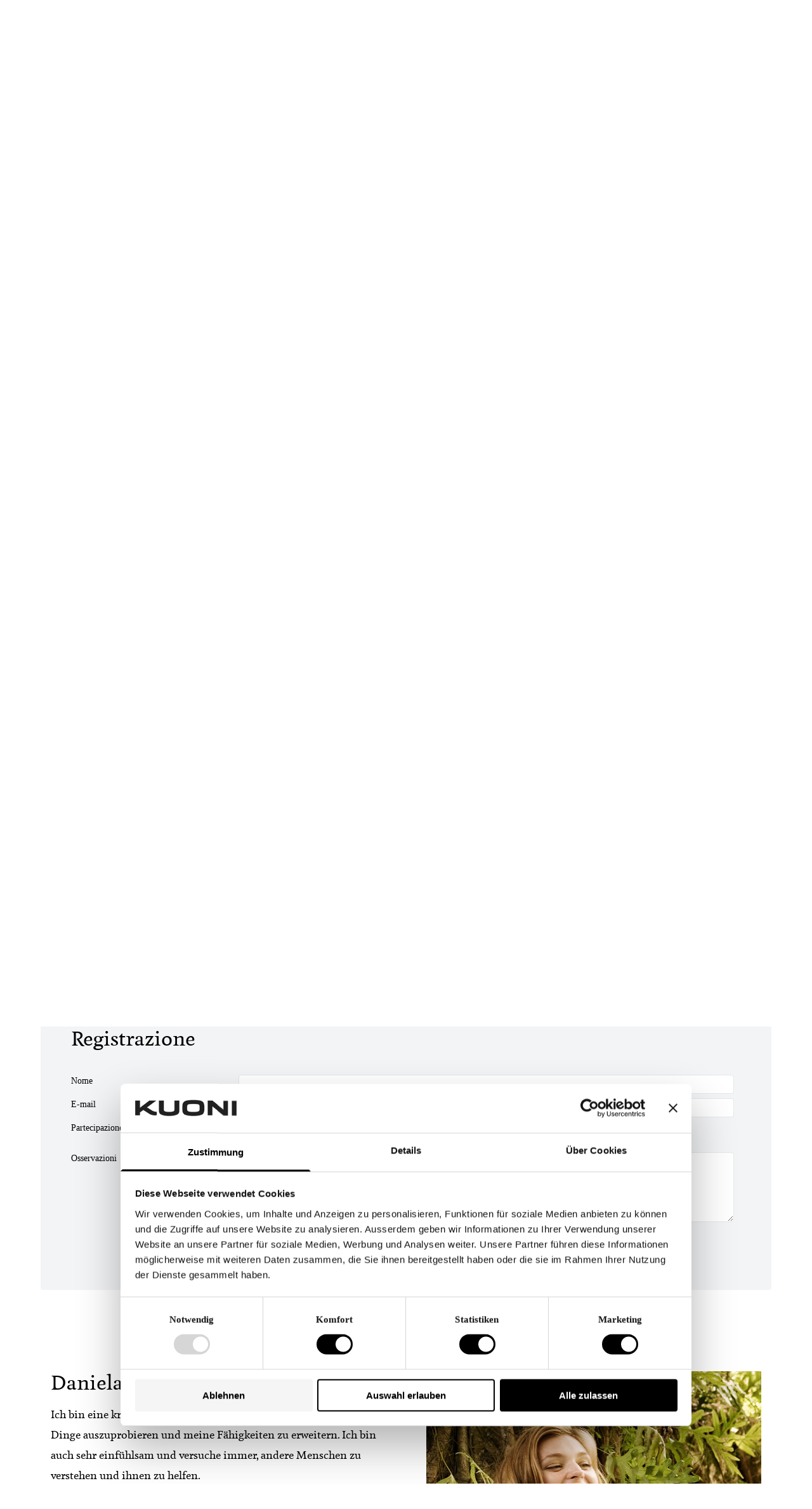

--- FILE ---
content_type: text/html; charset=utf-8
request_url: https://viaggiodinozze.kuoni.ch/couples/1/pages/home
body_size: 13239
content:
<!DOCTYPE html><html data-theme="shiraz"><head><meta content="width=device-width, initial-scale=1" name="viewport" /><meta charset="utf-8" /><meta name="description" /><meta name="keywords" /><meta content="index,follow" name="robots" /><title>Viaggio di nozze di Daniela &amp; Dario</title><link rel="stylesheet" href="/assets/tenants/kuoni/couple-0cffc96e22512a392d63da4594e11b6e2b470b4b6432e30249e6d3d10f9d41bd.css" /><link href="/assets/tenants/kuoni/favicon-e4692304565f5f99b54140f415e1119eb8ab356c4780b0d0937316bd9094fc41.ico" rel="icon" /><link href="/assets/tenants/kuoni/favicon-e4692304565f5f99b54140f415e1119eb8ab356c4780b0d0937316bd9094fc41.ico" rel="shortcut icon" /><script async="" data-cbid="3a5a0072-23a5-47ff-b3f9-4ffa7c101b0f" id="Cookiebot" src="https://consent.cookiebot.com/uc.js" type="text/javascript"></script><meta name="csrf-param" content="authenticity_token" />
<meta name="csrf-token" content="Na1GNEfre7vvn6x7Y69p8InZJa1Sxdn3Amu7grRWZc6-vxBAYAzm_vFQi2RBTLlhs9rVdFyzYay3oz6_oKqbpw" /><script src="/assets/application-d7510543b3c4d17edd0431b005ead462628f55126d7b04169727f04799a1421b.js"></script><!--[if lt IE 9]><script src="/assets/html5shiv-9dc513cfd5207614cf6de58efb8f4c99b12435c96a4d29a7b857db091c052935.js"></script><![endif]--><script>
  (function(i,s,o,g,r,a,m){i['GoogleAnalyticsObject']=r;i[r]=i[r]||function(){
  (i[r].q=i[r].q||[]).push(arguments)},i[r].l=1*new Date();a=s.createElement(o),
  m=s.getElementsByTagName(o)[0];a.async=1;a.src=g;m.parentNode.insertBefore(a,m)
  })(window,document,'script','https://www.google-analytics.com/analytics.js','ga');
  ga('create', 'UA-1289076-9', 'auto');
  ga('send', 'pageview');
</script>
<script src="/vite/assets/application-C6ORisZT.js" crossorigin="anonymous" type="module"></script><link rel="stylesheet" href="/vite/assets/application-1ANORLxL.css" /></head><body data-test="layout-couple-redesign"><div class="bg-white w-full"><div class="mx-auto max-w-6xl"><div class="p-4 uppercase"><div class="flex flex-col border-b py-4 justify-between items-baseline lg:flex-row"><div class="flex justify-between w-full lg:w-min"><a href="https://viaggiodinozze.kuoni.ch/couples/1/pages/home"><div class="flex items-baseline text-black hover:text-gray-500 lg:flex-row"><img alt="Honeymoon" class="h-8" src="/assets/tenants/kuoni/couple/logo_it-c7ede8f80f85f84938f2cf96fb7d709d519ed7843142e0d3219c33c355e3cb1f.png" /></div></a><div class="flex flex-grow gap-x-2 items-center justify-end mb-2 lg:hidden" id="toggle-mobile-menu"><svg class="w-6 h-6" fill="none" stroke="currentColor" stroke-width="1.5" viewbox="0 0 24 24" xmlns="http://www.w3.org/2000/svg"><path d="M3.75 6.75h16.5M3.75 12h16.5m-16.5 5.25h16.5" stroke-linecap="round" stroke-linejoin="round" /></svg><div class="text-sm sm:text-lg md:text-xl font-kuoni-sans">Menu</div></div></div><div class="header-menu border-t w-full flex hidden gap-x-4 font-kuoni-sans text-sm pt-4 lg:flex lg:w-max lg:border-0 lg:pt-0 items-center"><div class="flex gap-x-2 pr-8"><div class="border-b border-transparent"><a href="https://viaggiodinozze.kuoni.ch/couples/1/pages/home?locale=de">DE</a></div><div class="border-b border-transparent"><a href="https://viaggiodinozze.kuoni.ch/couples/1/pages/home?locale=fr">FR</a></div><div class="border-b border-black"><a href="https://viaggiodinozze.kuoni.ch/couples/1/pages/home?locale=it">IT</a></div><div class="border-b border-transparent"><a href="https://viaggiodinozze.kuoni.ch/couples/1/pages/home?locale=en">EN</a></div></div><div><a href="https://viaggiodinozze.kuoni.ch/couples/1/pages/contatto">Contatti</a></div><a href="https://viaggiodinozze.kuoni.ch/couples/1/pages/registrazione"><button class="text-sm transition text-on-primary bg-primary px-4 py-2 rounded font-kuoni-sans hover:text-on-primary-dark hover:bg-primary-dark"><div class="text-base">Registrazione</div></button></a></div></div><div class="header-menu flex hidden flex-col gap-y-2 text-sm sm:text-base py-4 font-kuoni-sans border-b lg:flex lg:flex-row lg:gap-x-6" data-test="desktop-menu"><a href="https://viaggiodinozze.kuoni.ch/couples/1/pages/home">&quot;Sì lo voglio!&quot;</a><a href="https://viaggiodinozze.kuoni.ch/couples/1/pages/il-nostro-matrimonio">Matrimonio</a><a href="https://viaggiodinozze.kuoni.ch/couples/1/pages/viaggio-di-nozze">viaggio di nozze</a><a href="https://viaggiodinozze.kuoni.ch/couples/1/pages/lista-di-nozze">Lista di nozze</a><a href="https://viaggiodinozze.kuoni.ch/couples/1/pages/galleria-di-immagini">I nostri momenti più belli</a></div></div></div></div><div class="content"><div class="mx-auto max-w-6xl w-full mb-16 md:mb-32"><div class="p-4"><div class="hero-image"><div class="mx-auto relative h-full"><div id="content_image_2"><div class="mask"><img style="object-fit: cover; width:100%; height:100%; display: block;" src="/system/content/image/data/2/large_1677681949_687fdefa.jpg" /></div></div><div class="w-full absolute text-white top-1/2 left-1/2 -translate-x-1/2 -translate-y-1/2"><div class="-mt-8 lg:-mt-8 font-kuoni-serif flex flex-col gap-y-4 md:gap-y-8 lg:gap-y-12 items-center" style="text-shadow: 0 0 1rem rgba(0,0,0,0.75);"><div class="text-3xl md:text-4xl lg:text-5xl text-center">Daniela &amp; Dario</div></div></div></div><div class="max-w-lg mx-auto pt-16" data-test="welcome-section"><h2>Benvenuto!</h2><p><p><em>«Wenn du dich entscheidest, den Rest des Lebens zusammen mit einem Menschen zu verbringen, dann willst du, dass der Rest deines Lebens so schnell wie möglich beginnt.» (aus dem Film «Harry &amp; Sally»)                                                                  </em></p>
<p>Am 15. April 20xx ist es soweit: Wir sagen Ja! Begleitet uns auf unserem Weg zum Traualtar, feiert, lacht und tanzt mit uns – der Countdown beginnt hier und jetzt: auf unserer Hochzeitswebsite.</p>
<p>Wir freuen uns, dass ihr da seid! Hier haben wir alle Informationen rund um uns und unseren grossen Tag für euch zusammengestellt. Details zur Trauung und zum Fest findet ihr unter dem Menüpunkt «Hochzeit». Dort könnt ihr euch auch ganz schnell und unkompliziert zur Feier anmelden. Bitte gebt uns bis 2. März 20xx Bescheid, ob ihr kommt.<br><br>Wohin wir nach dem Fest entschwinden, zeigen wir euch auf der Seite «Hochzeitsreise». Mit eurer Hilfe werden unsere Flitterwochen zu Traumferien. Ein Klick und ihr spendet auf «Wunschliste» einen Betrag Eurer Wahl. So macht ihr uns das schönste Hochzeitsgeschenk: Zeit für uns.</p></p><p class="admin admin-actions"></p></div></div></div></div><div class="mb-16"><div class="mx-auto max-w-6xl w-full mb-16" data-test="registration-section"><div class="mx-auto max-w-lg px-4"><p><p>Hochzeit von Daniela und Dario am 15. April 20xx</p></p></div><div class="bg-gray-100 p-12 rounded"><h2 id="registration">Registrazione</h2><div class="mt-8"><div id="form"><form class="disabled formtastic guest" id="new_guest" novalidate="novalidate" action="/guests" accept-charset="UTF-8" data-remote="true" method="post"><fieldset class="inputs"><ol><li class="string input required stringish" id="guest_name_input"><label for="guest_name" class="label">Nome</label><input maxlength="60" id="guest_name" type="text" name="guest[name]" />

</li><li class="email input optional stringish" id="guest_email_input"><label for="guest_email" class="label">E-mail</label><input maxlength="255" id="guest_email" type="email" value="" name="guest[email]" />

</li><li class="radio input optional" id="guest_taking_part_input"><fieldset class="choices"><legend class="label"><label>Partecipazione</label></legend><ol class="choices-group"><li class="choice"><label for="guest_taking_part_true"><input id="guest_taking_part_true" type="radio" value="true" name="guest[taking_part]" />Sì</label></li>
<li class="choice"><label for="guest_taking_part_false"><input id="guest_taking_part_false" type="radio" value="false" name="guest[taking_part]" />No</label></li></ol></fieldset>

</li><li class="string input optional stringish" id="guest_persons_input"><label for="guest_persons" class="label">Numero di persone</label><input maxlength="4" id="guest_persons" type="text" name="guest[persons]" />

</li><li class="text input optional" id="guest_remarks_input"><label for="guest_remarks" class="label">Osservazioni</label><textarea rows="5" id="guest_remarks" name="guest[remarks]">
</textarea>

</li></ol></fieldset><fieldset class="actions"><ol><button name="button" type="submit" data-disable-with="Attendere...">Invia</button></ol></fieldset></form><script>(function() {
  $(function() {
    var button_handler;
    button_handler = function() {
      var taking_part;
      taking_part = $("#guest_taking_part_true").prop("checked");
      if (taking_part) {
        return $("#guest_persons_input").show();
      } else {
        return $("#guest_persons_input").hide();
      }
    };
    $("input[name='guest[taking_part]']").change(button_handler);
    return button_handler();
  });

}).call(this);
</script></div></div></div><div class="flex w-full justify-between mt-6"><p class="admin admin-actions"></p><p class="admin admin-actions"></p></div></div></div><div class="mx-auto max-w-6xl w-full flex flex-col gap-y-32 mb-16" data-test="person1"><div class="p-4"><div class="grid grid-cols-1 gap-16 md:grid-cols-2"><div class="md:order-1"><div id="content_image_3"><div class="mask"><img style="object-fit: cover; width:100%; height:100%; display: block;" src="/system/content/image/data/3/large_1676480115_a355ca23.jpg" /></div></div></div><div id="person1"><h2 data-test="person1-section">Daniela</h2><p><p><span>Ich bin eine kreative und leidenschaftliche Person. Ich liebe es, neue Dinge auszuprobieren und meine Fähigkeiten zu erweitern. Ich bin auch sehr einfühlsam und versuche immer, andere Menschen zu verstehen und ihnen zu helfen. </span></p>
<p><span>Ich heirate bald und freue mich darauf, mein Leben mit meinem zukünftigen Ehemann zu teilen. Wir planen, viele Abenteuer zu erleben und gemeinsam zu reisen. Beruflich möchte ich mich weiterentwickeln und meine Fähigkeiten verbessern, um meine Karriereziele zu erreichen. </span><span>Ich hoffe, dass ich als Ehefrau, Freundin und Kollegin immer kreativ und einfühlsam bleiben werde und dass ich in der Lage sein werde, meine Träume zu verwirklichen.</span></p></p><p class="admin admin-actions"></p></div></div></div></div><div class="mx-auto max-w-6xl w-full flex flex-col gap-y-32 mb-16" data-test="person2"><div class="p-4"><div class="grid grid-cols-1 gap-16 md:grid-cols-2"><div id="content_image_4"><div class="mask"><img style="object-fit: cover; width:100%; height:100%; display: block;" src="/system/content/image/data/4/large_1676480157_0ad30bfc.jpg" /></div></div><div id="person2"><h2>Dario</h2><p><p><span><span>Ich bin ein zuverlässiger und ehrlicher Mensch. Ich setze mich für meine Freunde und Familie ein und versuche, ihnen immer zu helfen, wenn sie meine Unterstützung brauchen. Ich bin auch ein großer Optimist und versuche, das Gute in jeder Situation zu sehen. </span></span></p>
<p><span><span>Ich heirate bald und freue mich darauf, ein neues Kapitel in meinem Leben zu beginnen. Ich plane, mit meiner zukünftigen Ehefrau viele Orte zu bereisen und gemeinsam viele Abenteuer zu erleben. Beruflich möchte ich mich weiterentwickeln und meine Fähigkeiten verbessern, um meine Karriereziele zu erreichen. </span><span>Ich hoffe, dass ich als Ehemann, Freund und Kollege immer zuverlässig und loyal bleiben werde und dass ich in der Lage sein werde, meine Träume zu verwirklichen.</span></span></p></p><p class="admin admin-actions"></p></div></div></div></div><div class="py-16"><div class="mx-auto max-w-6xl w-full" data-test="lovestory-section"><div class="p-4"><div class="grid grid-cols-1 gap-16 md:grid-cols-2"><div class="md:order-1"><div id="content_image_14"><div class="mask"><img style="object-fit: cover; width:100%; height:100%; display: block;" src="/system/content/image/data/14/large_1677664332_78575505.jpg" /></div><style>#content_image_14 .mask img {
  object-position: center 13.1%;
}</style></div></div><div id="lovestory"><h2>La storia del nostro amore</h2><p><p>Kennengelernt haben wir uns ganz klassisch: auf der Party eines gemeinsamen Freundes. Daniela war erst kürzlich nach Zürich gezogen, deshalb hatten wir uns vorher noch nie gesehen.</p>
<p>Dario machte den ersten Schritt – in der Beziehung war er ja noch nie schüchtern. Wir unterhielten uns ein Weilchen und waren uns auch ganz sympathisch. Doch nach einer halben Stunde beschloss Dario, Zigaretten holen zu gehen  – und liess sich damit richtig viel Zeit. Als er nach einer Stunde endlich wieder auftauchte, trafen wir uns an der Wohnungstür wieder: Dario mit einer Packung Zigaretten, Daniela mit der Jacke in der Hand und auf dem Heimweg. Wir haben dann aber doch noch die Nummern ausgetauscht.</p>
<p>Richtig gefunkt hat es allerdings erst beim dritten Date – an diesem Abend in der Beach-Bar, als Darios Liegestuhl zusammengekracht ist…</p></p><p class="admin admin-actions"></p></div></div></div></div></div><div class="py-16 w-3/4 mx-auto md:max-w-sm"><a href="https://viaggiodinozze.kuoni.ch/couples/1/pages/il-nostro-matrimonio"><div class="rounded transition flex flex-grow items-center justify-between bg-primary p-4 pr-2 text-2xl text-on-primary font-kuoni-serif hover:text-on-primary-dark hover:bg-primary-dark">Matrimonio<svg class="w-8 h-8" fill="none" stroke="currentColor" stroke-width="1.5" viewbox="0 0 24 24" xmlns="http://www.w3.org/2000/svg"><path d="M8.25 4.5l7.5 7.5-7.5 7.5" stroke-linecap="round" stroke-linejoin="round" /></svg></div></a></div></div></body></html>

--- FILE ---
content_type: text/css
request_url: https://viaggiodinozze.kuoni.ch/assets/tenants/kuoni/couple-0cffc96e22512a392d63da4594e11b6e2b470b4b6432e30249e6d3d10f9d41bd.css
body_size: 12350
content:
/*! normalize.css 2011-09-14T10:27 UTC - http://github.com/necolas/normalize.css */article,aside,details,figcaption,figure,footer,header,hgroup,nav,section{display:block}audio,canvas,video{display:inline-block;*display:inline;*zoom:1}audio:not([controls]){display:none}[hidden]{display:none}html{font-size:100%;overflow-y:scroll;-webkit-text-size-adjust:100%;-ms-text-size-adjust:100%}body{margin:0}body,button,input,select,textarea{font-family:sans-serif}a:focus{outline:thin dotted}a:hover,a:active{outline:0}abbr[title]{border-bottom:1px dotted}b,strong{font-weight:bold}blockquote{margin:1em 40px}dfn{font-style:italic}mark{background:#ff0;color:#000}pre,code,kbd,samp{font-family:monospace, serif;_font-family:'courier new', monospace;font-size:1em}pre{white-space:pre;white-space:pre-wrap;word-wrap:break-word}q{quotes:none}q:before,q:after{content:'';content:none}small{font-size:75%}sub,sup{font-size:75%;line-height:0;position:relative;vertical-align:baseline}sup{top:-0.5em}sub{bottom:-0.25em}ul,ol{margin:1em 0;padding:0 0 0 40px}dd{margin:0 0 0 40px}nav ul,nav ol{list-style:none;list-style-image:none}img{border:0;-ms-interpolation-mode:bicubic}svg:not(:root){overflow:hidden}figure{margin:0}form{margin:0}fieldset{border:1px solid #c0c0c0;margin:0 2px;padding:0.35em 0.625em 0.75em}legend{border:0;*margin-left:-7px}button,input,select,textarea{font-size:100%;margin:0;vertical-align:baseline;*vertical-align:middle}button,input{line-height:normal;*overflow:visible}table button,table input{*overflow:auto}button,input[type="button"],input[type="reset"],input[type="submit"]{cursor:pointer;-webkit-appearance:button}input[type="checkbox"],input[type="radio"]{box-sizing:border-box;padding:0}input[type="search"]{-webkit-appearance:textfield;-moz-box-sizing:content-box;-webkit-box-sizing:content-box;box-sizing:content-box}input[type="search"]::-webkit-search-decoration{-webkit-appearance:none}button::-moz-focus-inner,input::-moz-focus-inner{border:0;padding:0}textarea{overflow:auto;vertical-align:top}table{border-collapse:collapse;border-spacing:0}select,input,textarea{box-sizing:border-box;-moz-box-sizing:border-box;-webkit-box-sizing:border-box}.container{width:990px;margin:0 auto}.column,.span-1,.span-2,.span-3,.span-4,.span-5,.span-6,.span-7,.span-8,.span-9,.span-10,.span-11,.span-12,.span-13,.span-14,.span-15,.span-16,.span-17,.span-18,.span-19,.span-20,.span-21,.span-22,.span-23,.span-24,.span-25,.span-26,.span-27,.span-28,.span-29,.span-30,.span-31,.span-32,.span-33,.span-34,.span-35,.span-36,.span-37,.span-38,.span-39,.span-40{float:left;margin-right:10px}.last{margin-right:0}.span-1{width:15px}.span-2{width:40px}.span-3{width:65px}.span-4{width:90px}.span-5{width:115px}.span-6{width:140px}.span-7{width:165px}.span-8{width:190px}.span-9{width:215px}.span-10{width:240px}.span-11{width:265px}.span-12{width:290px}.span-13{width:315px}.span-14{width:340px}.span-15{width:365px}.span-16{width:390px}.span-17{width:415px}.span-18{width:440px}.span-19{width:465px}.span-20{width:490px}.span-21{width:515px}.span-22{width:540px}.span-23{width:565px}.span-24{width:590px}.span-25{width:615px}.span-26{width:640px}.span-27{width:665px}.span-28{width:690px}.span-29{width:715px}.span-30{width:740px}.span-31{width:765px}.span-32{width:790px}.span-33{width:815px}.span-34{width:840px}.span-35{width:865px}.span-36{width:890px}.span-37{width:915px}.span-38{width:940px}.span-39{width:965px}.span-40{width:990px;margin-right:0}input.span-1,textarea.span-1,input.span-2,textarea.span-2,input.span-3,textarea.span-3,input.span-4,textarea.span-4,input.span-5,textarea.span-5,input.span-6,textarea.span-6,input.span-7,textarea.span-7,input.span-8,textarea.span-8,input.span-9,textarea.span-9,input.span-10,textarea.span-10,input.span-11,textarea.span-11,input.span-12,textarea.span-12,input.span-13,textarea.span-13,input.span-14,textarea.span-14,input.span-15,textarea.span-15,input.span-16,textarea.span-16,input.span-17,textarea.span-17,input.span-18,textarea.span-18,input.span-19,textarea.span-19,input.span-20,textarea.span-20,input.span-21,textarea.span-21,input.span-22,textarea.span-22,input.span-23,textarea.span-23,input.span-24,textarea.span-24,input.span-25,textarea.span-25,input.span-26,textarea.span-26,input.span-27,textarea.span-27,input.span-28,textarea.span-28,input.span-29,textarea.span-29,input.span-30,textarea.span-30,input.span-31,textarea.span-31,input.span-32,textarea.span-32,input.span-33,textarea.span-33,input.span-34,textarea.span-34,input.span-35,textarea.span-35,input.span-36,textarea.span-36,input.span-37,textarea.span-37,input.span-38,textarea.span-38,input.span-39,textarea.span-39,input.span-40,textarea.span-40{border-left-width:1px;border-right-width:1px;padding-left:5px;padding-right:5px}input.span-1,textarea.span-1{width:3px}input.span-2,textarea.span-2{width:28px}input.span-3,textarea.span-3{width:53px}input.span-4,textarea.span-4{width:78px}input.span-5,textarea.span-5{width:103px}input.span-6,textarea.span-6{width:128px}input.span-7,textarea.span-7{width:153px}input.span-8,textarea.span-8{width:178px}input.span-9,textarea.span-9{width:203px}input.span-10,textarea.span-10{width:228px}input.span-11,textarea.span-11{width:253px}input.span-12,textarea.span-12{width:278px}input.span-13,textarea.span-13{width:303px}input.span-14,textarea.span-14{width:328px}input.span-15,textarea.span-15{width:353px}input.span-16,textarea.span-16{width:378px}input.span-17,textarea.span-17{width:403px}input.span-18,textarea.span-18{width:428px}input.span-19,textarea.span-19{width:453px}input.span-20,textarea.span-20{width:478px}input.span-21,textarea.span-21{width:503px}input.span-22,textarea.span-22{width:528px}input.span-23,textarea.span-23{width:553px}input.span-24,textarea.span-24{width:578px}input.span-25,textarea.span-25{width:603px}input.span-26,textarea.span-26{width:628px}input.span-27,textarea.span-27{width:653px}input.span-28,textarea.span-28{width:678px}input.span-29,textarea.span-29{width:703px}input.span-30,textarea.span-30{width:728px}input.span-31,textarea.span-31{width:753px}input.span-32,textarea.span-32{width:778px}input.span-33,textarea.span-33{width:803px}input.span-34,textarea.span-34{width:828px}input.span-35,textarea.span-35{width:853px}input.span-36,textarea.span-36{width:878px}input.span-37,textarea.span-37{width:903px}input.span-38,textarea.span-38{width:928px}input.span-39,textarea.span-39{width:953px}input.span-40,textarea.span-40{width:978px}.append-1,img.float{padding-right:25px}.append-2{padding-right:50px}.append-3{padding-right:75px}.append-4{padding-right:100px}.append-5{padding-right:125px}.append-6{padding-right:150px}.append-7{padding-right:175px}.append-8{padding-right:200px}.append-9{padding-right:225px}.append-10{padding-right:250px}.append-11{padding-right:275px}.append-12{padding-right:300px}.append-13{padding-right:325px}.append-14{padding-right:350px}.append-15{padding-right:375px}.append-16{padding-right:400px}.append-17{padding-right:425px}.append-18{padding-right:450px}.append-19{padding-right:475px}.append-20{padding-right:500px}.append-21{padding-right:525px}.append-22{padding-right:550px}.append-23{padding-right:575px}.append-24{padding-right:600px}.append-25{padding-right:625px}.append-26{padding-right:650px}.append-27{padding-right:675px}.append-28{padding-right:700px}.append-29{padding-right:725px}.append-30{padding-right:750px}.append-31{padding-right:775px}.append-32{padding-right:800px}.append-33{padding-right:825px}.append-34{padding-right:850px}.append-35{padding-right:875px}.append-36{padding-right:900px}.append-37{padding-right:925px}.append-38{padding-right:950px}.append-39{padding-right:975px}.prepend-1{padding-left:25px}.prepend-2{padding-left:50px}.prepend-3{padding-left:75px}.prepend-4{padding-left:100px}.prepend-5{padding-left:125px}.prepend-6{padding-left:150px}.prepend-7{padding-left:175px}.prepend-8{padding-left:200px}.prepend-9{padding-left:225px}.prepend-10{padding-left:250px}.prepend-11{padding-left:275px}.prepend-12{padding-left:300px}.prepend-13{padding-left:325px}.prepend-14{padding-left:350px}.prepend-15{padding-left:375px}.prepend-16{padding-left:400px}.prepend-17{padding-left:425px}.prepend-18{padding-left:450px}.prepend-19{padding-left:475px}.prepend-20{padding-left:500px}.prepend-21{padding-left:525px}.prepend-22{padding-left:550px}.prepend-23{padding-left:575px}.prepend-24{padding-left:600px}.prepend-25{padding-left:625px}.prepend-26{padding-left:650px}.prepend-27{padding-left:675px}.prepend-28{padding-left:700px}.prepend-29{padding-left:725px}.prepend-30{padding-left:750px}.prepend-31{padding-left:775px}.prepend-32{padding-left:800px}.prepend-33{padding-left:825px}.prepend-34{padding-left:850px}.prepend-35{padding-left:875px}.prepend-36{padding-left:900px}.prepend-37{padding-left:925px}.prepend-38{padding-left:950px}.prepend-39{padding-left:975px}.border{padding-right:4px;margin-right:5px;border-right:1px solid #ddd}.colborder{padding-right:17px;margin-right:17px;border-right:1px solid #ddd}.pull-1{margin-left:-25px}.pull-2{margin-left:-50px}.pull-3{margin-left:-75px}.pull-4{margin-left:-100px}.pull-5{margin-left:-125px}.pull-6{margin-left:-150px}.pull-7{margin-left:-175px}.pull-8{margin-left:-200px}.pull-9{margin-left:-225px}.pull-10{margin-left:-250px}.pull-11{margin-left:-275px}.pull-12{margin-left:-300px}.pull-13{margin-left:-325px}.pull-14{margin-left:-350px}.pull-15{margin-left:-375px}.pull-16{margin-left:-400px}.pull-17{margin-left:-425px}.pull-18{margin-left:-450px}.pull-19{margin-left:-475px}.pull-20{margin-left:-500px}.pull-21{margin-left:-525px}.pull-22{margin-left:-550px}.pull-23{margin-left:-575px}.pull-24{margin-left:-600px}.pull-25{margin-left:-625px}.pull-26{margin-left:-650px}.pull-27{margin-left:-675px}.pull-28{margin-left:-700px}.pull-29{margin-left:-725px}.pull-30{margin-left:-750px}.pull-31{margin-left:-775px}.pull-32{margin-left:-800px}.pull-33{margin-left:-825px}.pull-34{margin-left:-850px}.pull-35{margin-left:-875px}.pull-36{margin-left:-900px}.pull-37{margin-left:-925px}.pull-38{margin-left:-950px}.pull-39{margin-left:-975px}.pull-40{margin-left:-1000px}.pull-1,.pull-2,.pull-3,.pull-4,.pull-5,.pull-6,.pull-7,.pull-8,.pull-9,.pull-10,.pull-11,.pull-12,.pull-13,.pull-14,.pull-15,.pull-16,.pull-17,.pull-18,.pull-19,.pull-20,.pull-21,.pull-22,.pull-23,.pull-24,.pull-25,.pull-26,.pull-27,.pull-28,.pull-29,.pull-30,.pull-31,.pull-32,.pull-33,.pull-34,.pull-35,.pull-36,.pull-37,.pull-38,.pull-39,.pull-40{float:left;position:relative}.push-1{margin:0 -25px 1.5em 25px}.push-2{margin:0 -50px 1.5em 50px}.push-3{margin:0 -75px 1.5em 75px}.push-4{margin:0 -100px 1.5em 100px}.push-5{margin:0 -125px 1.5em 125px}.push-6{margin:0 -150px 1.5em 150px}.push-7{margin:0 -175px 1.5em 175px}.push-8{margin:0 -200px 1.5em 200px}.push-9{margin:0 -225px 1.5em 225px}.push-10{margin:0 -250px 1.5em 250px}.push-11{margin:0 -275px 1.5em 275px}.push-12{margin:0 -300px 1.5em 300px}.push-13{margin:0 -325px 1.5em 325px}.push-14{margin:0 -350px 1.5em 350px}.push-15{margin:0 -375px 1.5em 375px}.push-16{margin:0 -400px 1.5em 400px}.push-17{margin:0 -425px 1.5em 425px}.push-18{margin:0 -450px 1.5em 450px}.push-19{margin:0 -475px 1.5em 475px}.push-20{margin:0 -500px 1.5em 500px}.push-21{margin:0 -525px 1.5em 525px}.push-22{margin:0 -550px 1.5em 550px}.push-23{margin:0 -575px 1.5em 575px}.push-24{margin:0 -600px 1.5em 600px}.push-25{margin:0 -625px 1.5em 625px}.push-26{margin:0 -650px 1.5em 650px}.push-27{margin:0 -675px 1.5em 675px}.push-28{margin:0 -700px 1.5em 700px}.push-29{margin:0 -725px 1.5em 725px}.push-30{margin:0 -750px 1.5em 750px}.push-31{margin:0 -775px 1.5em 775px}.push-32{margin:0 -800px 1.5em 800px}.push-33{margin:0 -825px 1.5em 825px}.push-34{margin:0 -850px 1.5em 850px}.push-35{margin:0 -875px 1.5em 875px}.push-36{margin:0 -900px 1.5em 900px}.push-37{margin:0 -925px 1.5em 925px}.push-38{margin:0 -950px 1.5em 950px}.push-39{margin:0 -975px 1.5em 975px}.push-40{margin:0 -1000px 1.5em 1000px}.push-1,.push-2,.push-3,.push-4,.push-5,.push-6,.push-7,.push-8,.push-9,.push-10,.push-11,.push-12,.push-13,.push-14,.push-15,.push-16,.push-17,.push-18,.push-19,.push-20,.push-21,.push-22,.push-23,.push-24,.push-25,.push-26,.push-27,.push-28,.push-29,.push-30,.push-31,.push-32,.push-33,.push-34,.push-35,.push-36,.push-37,.push-38,.push-39,.push-40{float:left;position:relative}div.prepend-top,.prepend-top{margin-top:1.5em}div.append-bottom,.append-bottom,img.float{margin-bottom:1.5em}.ui-helper-hidden{display:none}.ui-helper-hidden-accessible{position:absolute !important;clip:rect(1px 1px 1px 1px);clip:rect(1px, 1px, 1px, 1px)}.ui-helper-reset{margin:0;padding:0;border:0;outline:0;line-height:1.3;text-decoration:none;font-size:100%;list-style:none}.ui-helper-clearfix:after{content:".";display:block;height:0;clear:both;visibility:hidden}.ui-helper-clearfix{display:inline-block}* html .ui-helper-clearfix{height:1%}.ui-helper-clearfix{display:block}.ui-helper-zfix{width:100%;height:100%;top:0;left:0;position:absolute;opacity:0;filter:Alpha(Opacity=0)}.ui-state-disabled{cursor:default !important}.ui-icon{display:block;text-indent:-99999px;overflow:hidden;background-repeat:no-repeat}.ui-widget-overlay{position:absolute;top:0;left:0;width:100%;height:100%}.ui-widget{font-family:Lucida Grande, Lucida Sans, Arial, sans-serif;font-size:1.1em}.ui-widget .ui-widget{font-size:1em}.ui-widget input,.ui-widget select,.ui-widget textarea,.ui-widget button{font-family:Lucida Grande, Lucida Sans, Arial, sans-serif;font-size:1em}.ui-widget-content{border:1px solid #a6c9e2;background:#fcfdfd url(/assets/redmond/ui-bg_inset-hard_100_fcfdfd_1x100-ec97cb0c9275b869fdec070d2c67ab9df46100b898582f916a1ed535926be1ba.png) 50% bottom repeat-x;color:#222222}.ui-widget-content a{color:#222222}.ui-widget-header{border:1px solid #4297d7;background:#5c9ccc url(/assets/redmond/ui-bg_gloss-wave_55_5c9ccc_500x100-1777642b56dbdb8d27162efeae20df9848cf04f9b49e6602dc4ca55eb32821ff.png) 50% 50% repeat-x;color:#ffffff;font-weight:bold}.ui-widget-header a{color:#ffffff}.ui-state-default,.ui-widget-content .ui-state-default,.ui-widget-header .ui-state-default{border:1px solid #c5dbec;background:#dfeffc url(/assets/redmond/ui-bg_glass_85_dfeffc_1x400-5556ad4c640134ea45236b87ff6c6c435e1556613887e0b4f7a13c78520ae0d0.png) 50% 50% repeat-x;font-weight:bold;color:#2e6e9e}.ui-state-default a,.ui-state-default a:link,.ui-state-default a:visited{color:#2e6e9e;text-decoration:none}.ui-state-hover,.ui-widget-content .ui-state-hover,.ui-widget-header .ui-state-hover,.ui-state-focus,.ui-widget-content .ui-state-focus,.ui-widget-header .ui-state-focus{border:1px solid #79b7e7;background:#d0e5f5 url(/assets/redmond/ui-bg_glass_75_d0e5f5_1x400-a5d23fb10ab772c818eab072deedb6b6c83a2e3e7495942bff74d184dec33526.png) 50% 50% repeat-x;font-weight:bold;color:#1d5987}.ui-state-hover a,.ui-state-hover a:hover{color:#1d5987;text-decoration:none}.ui-state-active,.ui-widget-content .ui-state-active,.ui-widget-header .ui-state-active{border:1px solid #79b7e7;background:#f5f8f9 url(/assets/redmond/ui-bg_inset-hard_100_f5f8f9_1x100-1f8293d46d54072761182d20a6cb674d16cb7c19e01c2dca6741250c5e3de11f.png) 50% 50% repeat-x;font-weight:bold;color:#e17009}.ui-state-active a,.ui-state-active a:link,.ui-state-active a:visited{color:#e17009;text-decoration:none}.ui-widget :active{outline:none}.ui-state-highlight,.ui-widget-content .ui-state-highlight,.ui-widget-header .ui-state-highlight{border:1px solid #fad42e;background:#fbec88 url(/assets/redmond/ui-bg_flat_55_fbec88_40x100-d6f7a17e2f99a8281be612fd41a88d39ec64f5736e07b7d4d47fd9fd90b122dc.png) 50% 50% repeat-x;color:#363636}.ui-state-highlight a,.ui-widget-content .ui-state-highlight a,.ui-widget-header .ui-state-highlight a{color:#363636}.ui-state-error,.ui-widget-content .ui-state-error,.ui-widget-header .ui-state-error{border:1px solid #cd0a0a;background:#fef1ec url(/assets/redmond/ui-bg_glass_95_fef1ec_1x400-9bd91a6b9eb65801937baff29a4c173517c435479b8e1a872ea3fe54f5c875fb.png) 50% 50% repeat-x;color:#cd0a0a}.ui-state-error a,.ui-widget-content .ui-state-error a,.ui-widget-header .ui-state-error a{color:#cd0a0a}.ui-state-error-text,.ui-widget-content .ui-state-error-text,.ui-widget-header .ui-state-error-text{color:#cd0a0a}.ui-priority-primary,.ui-widget-content .ui-priority-primary,.ui-widget-header .ui-priority-primary{font-weight:bold}.ui-priority-secondary,.ui-widget-content .ui-priority-secondary,.ui-widget-header .ui-priority-secondary{opacity:.7;filter:Alpha(Opacity=70);font-weight:normal}.ui-state-disabled,.ui-widget-content .ui-state-disabled,.ui-widget-header .ui-state-disabled{opacity:.35;filter:Alpha(Opacity=35);background-image:none}.ui-icon{width:16px;height:16px;background-image:url(/assets/redmond/ui-icons_469bdd_256x240-a5c20991e712262d55bcf588015f87815b86f1588e74f6d4d9552eeae5997f23.png)}.ui-widget-content .ui-icon{background-image:url(/assets/redmond/ui-icons_469bdd_256x240-a5c20991e712262d55bcf588015f87815b86f1588e74f6d4d9552eeae5997f23.png)}.ui-widget-header .ui-icon{background-image:url(/assets/redmond/ui-icons_d8e7f3_256x240-6d1e03284c8da168c6ea30fe8018adfab8b6e37fcb1a38750065f56972c9233a.png)}.ui-state-default .ui-icon{background-image:url(/assets/redmond/ui-icons_6da8d5_256x240-cf9aed9e3fd96f96e0563ad02429e65e238cdf8fe99d8d35386f43d392615d7a.png)}.ui-state-hover .ui-icon,.ui-state-focus .ui-icon{background-image:url(/assets/redmond/ui-icons_217bc0_256x240-234ac2d02d784c5719b1c4bdc5828785d8b02b4c4f1c8185423585dee151fc98.png)}.ui-state-active .ui-icon{background-image:url(/assets/redmond/ui-icons_f9bd01_256x240-fae63742787d898011eedbfb582be935090f3d97c84780f2516b6992cb030e25.png)}.ui-state-highlight .ui-icon{background-image:url(/assets/redmond/ui-icons_2e83ff_256x240-1b0215ed014f198286e2683a9dc42695d0aedd40c709e0cbfedc50c49fa3e729.png)}.ui-state-error .ui-icon,.ui-state-error-text .ui-icon{background-image:url(/assets/redmond/ui-icons_cd0a0a_256x240-8bf35d9fdc11fe1004af1747c21498c3eaced2f6d0cd58d9e2d1e6092900d017.png)}.ui-icon-carat-1-n{background-position:0 0}.ui-icon-carat-1-ne{background-position:-16px 0}.ui-icon-carat-1-e{background-position:-32px 0}.ui-icon-carat-1-se{background-position:-48px 0}.ui-icon-carat-1-s{background-position:-64px 0}.ui-icon-carat-1-sw{background-position:-80px 0}.ui-icon-carat-1-w{background-position:-96px 0}.ui-icon-carat-1-nw{background-position:-112px 0}.ui-icon-carat-2-n-s{background-position:-128px 0}.ui-icon-carat-2-e-w{background-position:-144px 0}.ui-icon-triangle-1-n{background-position:0 -16px}.ui-icon-triangle-1-ne{background-position:-16px -16px}.ui-icon-triangle-1-e{background-position:-32px -16px}.ui-icon-triangle-1-se{background-position:-48px -16px}.ui-icon-triangle-1-s{background-position:-64px -16px}.ui-icon-triangle-1-sw{background-position:-80px -16px}.ui-icon-triangle-1-w{background-position:-96px -16px}.ui-icon-triangle-1-nw{background-position:-112px -16px}.ui-icon-triangle-2-n-s{background-position:-128px -16px}.ui-icon-triangle-2-e-w{background-position:-144px -16px}.ui-icon-arrow-1-n{background-position:0 -32px}.ui-icon-arrow-1-ne{background-position:-16px -32px}.ui-icon-arrow-1-e{background-position:-32px -32px}.ui-icon-arrow-1-se{background-position:-48px -32px}.ui-icon-arrow-1-s{background-position:-64px -32px}.ui-icon-arrow-1-sw{background-position:-80px -32px}.ui-icon-arrow-1-w{background-position:-96px -32px}.ui-icon-arrow-1-nw{background-position:-112px -32px}.ui-icon-arrow-2-n-s{background-position:-128px -32px}.ui-icon-arrow-2-ne-sw{background-position:-144px -32px}.ui-icon-arrow-2-e-w{background-position:-160px -32px}.ui-icon-arrow-2-se-nw{background-position:-176px -32px}.ui-icon-arrowstop-1-n{background-position:-192px -32px}.ui-icon-arrowstop-1-e{background-position:-208px -32px}.ui-icon-arrowstop-1-s{background-position:-224px -32px}.ui-icon-arrowstop-1-w{background-position:-240px -32px}.ui-icon-arrowthick-1-n{background-position:0 -48px}.ui-icon-arrowthick-1-ne{background-position:-16px -48px}.ui-icon-arrowthick-1-e{background-position:-32px -48px}.ui-icon-arrowthick-1-se{background-position:-48px -48px}.ui-icon-arrowthick-1-s{background-position:-64px -48px}.ui-icon-arrowthick-1-sw{background-position:-80px -48px}.ui-icon-arrowthick-1-w{background-position:-96px -48px}.ui-icon-arrowthick-1-nw{background-position:-112px -48px}.ui-icon-arrowthick-2-n-s{background-position:-128px -48px}.ui-icon-arrowthick-2-ne-sw{background-position:-144px -48px}.ui-icon-arrowthick-2-e-w{background-position:-160px -48px}.ui-icon-arrowthick-2-se-nw{background-position:-176px -48px}.ui-icon-arrowthickstop-1-n{background-position:-192px -48px}.ui-icon-arrowthickstop-1-e{background-position:-208px -48px}.ui-icon-arrowthickstop-1-s{background-position:-224px -48px}.ui-icon-arrowthickstop-1-w{background-position:-240px -48px}.ui-icon-arrowreturnthick-1-w{background-position:0 -64px}.ui-icon-arrowreturnthick-1-n{background-position:-16px -64px}.ui-icon-arrowreturnthick-1-e{background-position:-32px -64px}.ui-icon-arrowreturnthick-1-s{background-position:-48px -64px}.ui-icon-arrowreturn-1-w{background-position:-64px -64px}.ui-icon-arrowreturn-1-n{background-position:-80px -64px}.ui-icon-arrowreturn-1-e{background-position:-96px -64px}.ui-icon-arrowreturn-1-s{background-position:-112px -64px}.ui-icon-arrowrefresh-1-w{background-position:-128px -64px}.ui-icon-arrowrefresh-1-n{background-position:-144px -64px}.ui-icon-arrowrefresh-1-e{background-position:-160px -64px}.ui-icon-arrowrefresh-1-s{background-position:-176px -64px}.ui-icon-arrow-4{background-position:0 -80px}.ui-icon-arrow-4-diag{background-position:-16px -80px}.ui-icon-extlink{background-position:-32px -80px}.ui-icon-newwin{background-position:-48px -80px}.ui-icon-refresh{background-position:-64px -80px}.ui-icon-shuffle{background-position:-80px -80px}.ui-icon-transfer-e-w{background-position:-96px -80px}.ui-icon-transferthick-e-w{background-position:-112px -80px}.ui-icon-folder-collapsed{background-position:0 -96px}.ui-icon-folder-open{background-position:-16px -96px}.ui-icon-document{background-position:-32px -96px}.ui-icon-document-b{background-position:-48px -96px}.ui-icon-note{background-position:-64px -96px}.ui-icon-mail-closed{background-position:-80px -96px}.ui-icon-mail-open{background-position:-96px -96px}.ui-icon-suitcase{background-position:-112px -96px}.ui-icon-comment{background-position:-128px -96px}.ui-icon-person{background-position:-144px -96px}.ui-icon-print{background-position:-160px -96px}.ui-icon-trash{background-position:-176px -96px}.ui-icon-locked{background-position:-192px -96px}.ui-icon-unlocked{background-position:-208px -96px}.ui-icon-bookmark{background-position:-224px -96px}.ui-icon-tag{background-position:-240px -96px}.ui-icon-home{background-position:0 -112px}.ui-icon-flag{background-position:-16px -112px}.ui-icon-calendar{background-position:-32px -112px}.ui-icon-cart{background-position:-48px -112px}.ui-icon-pencil{background-position:-64px -112px}.ui-icon-clock{background-position:-80px -112px}.ui-icon-disk{background-position:-96px -112px}.ui-icon-calculator{background-position:-112px -112px}.ui-icon-zoomin{background-position:-128px -112px}.ui-icon-zoomout{background-position:-144px -112px}.ui-icon-search{background-position:-160px -112px}.ui-icon-wrench{background-position:-176px -112px}.ui-icon-gear{background-position:-192px -112px}.ui-icon-heart{background-position:-208px -112px}.ui-icon-star{background-position:-224px -112px}.ui-icon-link{background-position:-240px -112px}.ui-icon-cancel{background-position:0 -128px}.ui-icon-plus{background-position:-16px -128px}.ui-icon-plusthick{background-position:-32px -128px}.ui-icon-minus{background-position:-48px -128px}.ui-icon-minusthick{background-position:-64px -128px}.ui-icon-close{background-position:-80px -128px}.ui-icon-closethick{background-position:-96px -128px}.ui-icon-key{background-position:-112px -128px}.ui-icon-lightbulb{background-position:-128px -128px}.ui-icon-scissors{background-position:-144px -128px}.ui-icon-clipboard{background-position:-160px -128px}.ui-icon-copy{background-position:-176px -128px}.ui-icon-contact{background-position:-192px -128px}.ui-icon-image{background-position:-208px -128px}.ui-icon-video{background-position:-224px -128px}.ui-icon-script{background-position:-240px -128px}.ui-icon-alert{background-position:0 -144px}.ui-icon-info{background-position:-16px -144px}.ui-icon-notice{background-position:-32px -144px}.ui-icon-help{background-position:-48px -144px}.ui-icon-check{background-position:-64px -144px}.ui-icon-bullet{background-position:-80px -144px}.ui-icon-radio-off{background-position:-96px -144px}.ui-icon-radio-on{background-position:-112px -144px}.ui-icon-pin-w{background-position:-128px -144px}.ui-icon-pin-s{background-position:-144px -144px}.ui-icon-play{background-position:0 -160px}.ui-icon-pause{background-position:-16px -160px}.ui-icon-seek-next{background-position:-32px -160px}.ui-icon-seek-prev{background-position:-48px -160px}.ui-icon-seek-end{background-position:-64px -160px}.ui-icon-seek-start{background-position:-80px -160px}.ui-icon-seek-first{background-position:-80px -160px}.ui-icon-stop{background-position:-96px -160px}.ui-icon-eject{background-position:-112px -160px}.ui-icon-volume-off{background-position:-128px -160px}.ui-icon-volume-on{background-position:-144px -160px}.ui-icon-power{background-position:0 -176px}.ui-icon-signal-diag{background-position:-16px -176px}.ui-icon-signal{background-position:-32px -176px}.ui-icon-battery-0{background-position:-48px -176px}.ui-icon-battery-1{background-position:-64px -176px}.ui-icon-battery-2{background-position:-80px -176px}.ui-icon-battery-3{background-position:-96px -176px}.ui-icon-circle-plus{background-position:0 -192px}.ui-icon-circle-minus{background-position:-16px -192px}.ui-icon-circle-close{background-position:-32px -192px}.ui-icon-circle-triangle-e{background-position:-48px -192px}.ui-icon-circle-triangle-s{background-position:-64px -192px}.ui-icon-circle-triangle-w{background-position:-80px -192px}.ui-icon-circle-triangle-n{background-position:-96px -192px}.ui-icon-circle-arrow-e{background-position:-112px -192px}.ui-icon-circle-arrow-s{background-position:-128px -192px}.ui-icon-circle-arrow-w{background-position:-144px -192px}.ui-icon-circle-arrow-n{background-position:-160px -192px}.ui-icon-circle-zoomin{background-position:-176px -192px}.ui-icon-circle-zoomout{background-position:-192px -192px}.ui-icon-circle-check{background-position:-208px -192px}.ui-icon-circlesmall-plus{background-position:0 -208px}.ui-icon-circlesmall-minus{background-position:-16px -208px}.ui-icon-circlesmall-close{background-position:-32px -208px}.ui-icon-squaresmall-plus{background-position:-48px -208px}.ui-icon-squaresmall-minus{background-position:-64px -208px}.ui-icon-squaresmall-close{background-position:-80px -208px}.ui-icon-grip-dotted-vertical{background-position:0 -224px}.ui-icon-grip-dotted-horizontal{background-position:-16px -224px}.ui-icon-grip-solid-vertical{background-position:-32px -224px}.ui-icon-grip-solid-horizontal{background-position:-48px -224px}.ui-icon-gripsmall-diagonal-se{background-position:-64px -224px}.ui-icon-grip-diagonal-se{background-position:-80px -224px}.ui-corner-all,.ui-corner-top,.ui-corner-left,.ui-corner-tl{-moz-border-radius-topleft:5px;-webkit-border-top-left-radius:5px;-khtml-border-top-left-radius:5px;border-top-left-radius:5px}.ui-corner-all,.ui-corner-top,.ui-corner-right,.ui-corner-tr{-moz-border-radius-topright:5px;-webkit-border-top-right-radius:5px;-khtml-border-top-right-radius:5px;border-top-right-radius:5px}.ui-corner-all,.ui-corner-bottom,.ui-corner-left,.ui-corner-bl{-moz-border-radius-bottomleft:5px;-webkit-border-bottom-left-radius:5px;-khtml-border-bottom-left-radius:5px;border-bottom-left-radius:5px}.ui-corner-all,.ui-corner-bottom,.ui-corner-right,.ui-corner-br{-moz-border-radius-bottomright:5px;-webkit-border-bottom-right-radius:5px;-khtml-border-bottom-right-radius:5px;border-bottom-right-radius:5px}.ui-widget-overlay{background:#aaa url(/assets/redmond/ui-bg_flat_0_aaaaaa_40x100-e965f80d16a6d6f33fcf96c62b56472c1eeaa3bf9180eab08b56492b386ec045.png) 50% 50% repeat-x;opacity:.30;filter:Alpha(Opacity=30)}.ui-widget-shadow{margin:-8px 0 0 -8px;padding:8px;background:#aaa url(/assets/redmond/ui-bg_flat_0_aaaaaa_40x100-e965f80d16a6d6f33fcf96c62b56472c1eeaa3bf9180eab08b56492b386ec045.png) 50% 50% repeat-x;opacity:.30;filter:Alpha(Opacity=30);-moz-border-radius:8px;-khtml-border-radius:8px;-webkit-border-radius:8px;border-radius:8px}.ui-resizable{position:relative}.ui-resizable-handle{position:absolute;font-size:0.1px;z-index:99999;display:block}.ui-resizable-disabled .ui-resizable-handle,.ui-resizable-autohide .ui-resizable-handle{display:none}.ui-resizable-n{cursor:n-resize;height:7px;width:100%;top:-5px;left:0}.ui-resizable-s{cursor:s-resize;height:7px;width:100%;bottom:-5px;left:0}.ui-resizable-e{cursor:e-resize;width:7px;right:-5px;top:0;height:100%}.ui-resizable-w{cursor:w-resize;width:7px;left:-5px;top:0;height:100%}.ui-resizable-se{cursor:se-resize;width:12px;height:12px;right:1px;bottom:1px}.ui-resizable-sw{cursor:sw-resize;width:9px;height:9px;left:-5px;bottom:-5px}.ui-resizable-nw{cursor:nw-resize;width:9px;height:9px;left:-5px;top:-5px}.ui-resizable-ne{cursor:ne-resize;width:9px;height:9px;right:-5px;top:-5px}.ui-selectable-helper{position:absolute;z-index:100;border:1px dotted black}.ui-accordion{width:100%}.ui-accordion .ui-accordion-header{cursor:pointer;position:relative;margin-top:1px;zoom:1}.ui-accordion .ui-accordion-li-fix{display:inline}.ui-accordion .ui-accordion-header-active{border-bottom:0 !important}.ui-accordion .ui-accordion-header a{display:block;font-size:1em;padding:.5em .5em .5em .7em}.ui-accordion-icons .ui-accordion-header a{padding-left:2.2em}.ui-accordion .ui-accordion-header .ui-icon{position:absolute;left:.5em;top:50%;margin-top:-8px}.ui-accordion .ui-accordion-content{padding:1em 2.2em;border-top:0;margin-top:-2px;position:relative;top:1px;margin-bottom:2px;overflow:auto;display:none;zoom:1}.ui-accordion .ui-accordion-content-active{display:block}.ui-autocomplete{position:absolute;cursor:default}* html .ui-autocomplete{width:1px}.ui-menu{list-style:none;padding:2px;margin:0;display:block;float:left}.ui-menu .ui-menu{margin-top:-3px}.ui-menu .ui-menu-item{margin:0;padding:0;zoom:1;float:left;clear:left;width:100%}.ui-menu .ui-menu-item a{text-decoration:none;display:block;padding:.2em .4em;line-height:1.5;zoom:1}.ui-menu .ui-menu-item a.ui-state-hover,.ui-menu .ui-menu-item a.ui-state-active{font-weight:normal;margin:-1px}.ui-button{display:inline-block;position:relative;padding:0;margin-right:.1em;text-decoration:none !important;cursor:pointer;text-align:center;zoom:1;overflow:visible}.ui-button-icon-only{width:2.2em}button.ui-button-icon-only{width:2.4em}.ui-button-icons-only{width:3.4em}button.ui-button-icons-only{width:3.7em}.ui-button .ui-button-text{display:block;line-height:1.4}.ui-button-text-only .ui-button-text{padding:.4em 1em}.ui-button-icon-only .ui-button-text,.ui-button-icons-only .ui-button-text{padding:.4em;text-indent:-9999999px}.ui-button-text-icon-primary .ui-button-text,.ui-button-text-icons .ui-button-text{padding:.4em 1em .4em 2.1em}.ui-button-text-icon-secondary .ui-button-text,.ui-button-text-icons .ui-button-text{padding:.4em 2.1em .4em 1em}.ui-button-text-icons .ui-button-text{padding-left:2.1em;padding-right:2.1em}input.ui-button{padding:.4em 1em}.ui-button-icon-only .ui-icon,.ui-button-text-icon-primary .ui-icon,.ui-button-text-icon-secondary .ui-icon,.ui-button-text-icons .ui-icon,.ui-button-icons-only .ui-icon{position:absolute;top:50%;margin-top:-8px}.ui-button-icon-only .ui-icon{left:50%;margin-left:-8px}.ui-button-text-icon-primary .ui-button-icon-primary,.ui-button-text-icons .ui-button-icon-primary,.ui-button-icons-only .ui-button-icon-primary{left:.5em}.ui-button-text-icon-secondary .ui-button-icon-secondary,.ui-button-text-icons .ui-button-icon-secondary,.ui-button-icons-only .ui-button-icon-secondary{right:.5em}.ui-button-text-icons .ui-button-icon-secondary,.ui-button-icons-only .ui-button-icon-secondary{right:.5em}.ui-buttonset{margin-right:7px}.ui-buttonset .ui-button{margin-left:0;margin-right:-.3em}button.ui-button::-moz-focus-inner{border:0;padding:0}.ui-dialog{position:absolute;padding:.2em;width:300px;overflow:hidden}.ui-dialog .ui-dialog-titlebar{padding:.4em 1em;position:relative}.ui-dialog .ui-dialog-title{float:left;margin:.1em 16px .1em 0}.ui-dialog .ui-dialog-titlebar-close{position:absolute;right:.3em;top:50%;width:19px;margin:-10px 0 0 0;padding:1px;height:18px}.ui-dialog .ui-dialog-titlebar-close span{display:block;margin:1px}.ui-dialog .ui-dialog-titlebar-close:hover,.ui-dialog .ui-dialog-titlebar-close:focus{padding:0}.ui-dialog .ui-dialog-content{position:relative;border:0;padding:.5em 1em;background:none;overflow:auto;zoom:1}.ui-dialog .ui-dialog-buttonpane{text-align:left;border-width:1px 0 0 0;background-image:none;margin:.5em 0 0 0;padding:.3em 1em .5em .4em}.ui-dialog .ui-dialog-buttonpane .ui-dialog-buttonset{float:right}.ui-dialog .ui-dialog-buttonpane button{margin:.5em .4em .5em 0;cursor:pointer}.ui-dialog .ui-resizable-se{width:14px;height:14px;right:3px;bottom:3px}.ui-draggable .ui-dialog-titlebar{cursor:move}.ui-slider{position:relative;text-align:left}.ui-slider .ui-slider-handle{position:absolute;z-index:2;width:1.2em;height:1.2em;cursor:default}.ui-slider .ui-slider-range{position:absolute;z-index:1;font-size:.7em;display:block;border:0;background-position:0 0}.ui-slider-horizontal{height:.8em}.ui-slider-horizontal .ui-slider-handle{top:-.3em;margin-left:-.6em}.ui-slider-horizontal .ui-slider-range{top:0;height:100%}.ui-slider-horizontal .ui-slider-range-min{left:0}.ui-slider-horizontal .ui-slider-range-max{right:0}.ui-slider-vertical{width:.8em;height:100px}.ui-slider-vertical .ui-slider-handle{left:-.3em;margin-left:0;margin-bottom:-.6em}.ui-slider-vertical .ui-slider-range{left:0;width:100%}.ui-slider-vertical .ui-slider-range-min{bottom:0}.ui-slider-vertical .ui-slider-range-max{top:0}.ui-tabs{position:relative;padding:.2em;zoom:1}.ui-tabs .ui-tabs-nav{margin:0;padding:.2em .2em 0}.ui-tabs .ui-tabs-nav li{list-style:none;float:left;position:relative;top:1px;margin:0 .2em 1px 0;border-bottom:0 !important;padding:0;white-space:nowrap}.ui-tabs .ui-tabs-nav li a{float:left;padding:.5em 1em;text-decoration:none}.ui-tabs .ui-tabs-nav li.ui-tabs-selected{margin-bottom:0;padding-bottom:1px}.ui-tabs .ui-tabs-nav li.ui-tabs-selected a,.ui-tabs .ui-tabs-nav li.ui-state-disabled a,.ui-tabs .ui-tabs-nav li.ui-state-processing a{cursor:text}.ui-tabs .ui-tabs-nav li a,.ui-tabs.ui-tabs-collapsible .ui-tabs-nav li.ui-tabs-selected a{cursor:pointer}.ui-tabs .ui-tabs-panel{display:block;border-width:0;padding:1em 1.4em;background:none}.ui-tabs .ui-tabs-hide{display:none !important}.ui-datepicker{width:17em;padding:.2em .2em 0;display:none}.ui-datepicker .ui-datepicker-header{position:relative;padding:.2em 0}.ui-datepicker .ui-datepicker-prev,.ui-datepicker .ui-datepicker-next{position:absolute;top:2px;width:1.8em;height:1.8em}.ui-datepicker .ui-datepicker-prev-hover,.ui-datepicker .ui-datepicker-next-hover{top:1px}.ui-datepicker .ui-datepicker-prev{left:2px}.ui-datepicker .ui-datepicker-next{right:2px}.ui-datepicker .ui-datepicker-prev-hover{left:1px}.ui-datepicker .ui-datepicker-next-hover{right:1px}.ui-datepicker .ui-datepicker-prev span,.ui-datepicker .ui-datepicker-next span{display:block;position:absolute;left:50%;margin-left:-8px;top:50%;margin-top:-8px}.ui-datepicker .ui-datepicker-title{margin:0 2.3em;line-height:1.8em;text-align:center}.ui-datepicker .ui-datepicker-title select{font-size:1em;margin:1px 0}.ui-datepicker select.ui-datepicker-month-year{width:100%}.ui-datepicker select.ui-datepicker-month,.ui-datepicker select.ui-datepicker-year{width:49%}.ui-datepicker table{width:100%;font-size:.9em;border-collapse:collapse;margin:0 0 .4em}.ui-datepicker th{padding:.7em .3em;text-align:center;font-weight:bold;border:0}.ui-datepicker td{border:0;padding:1px}.ui-datepicker td span,.ui-datepicker td a{display:block;padding:.2em;text-align:right;text-decoration:none}.ui-datepicker .ui-datepicker-buttonpane{background-image:none;margin:.7em 0 0 0;padding:0 .2em;border-left:0;border-right:0;border-bottom:0}.ui-datepicker .ui-datepicker-buttonpane button{float:right;margin:.5em .2em .4em;cursor:pointer;padding:.2em .6em .3em .6em;width:auto;overflow:visible}.ui-datepicker .ui-datepicker-buttonpane button.ui-datepicker-current{float:left}.ui-datepicker.ui-datepicker-multi{width:auto}.ui-datepicker-multi .ui-datepicker-group{float:left}.ui-datepicker-multi .ui-datepicker-group table{width:95%;margin:0 auto .4em}.ui-datepicker-multi-2 .ui-datepicker-group{width:50%}.ui-datepicker-multi-3 .ui-datepicker-group{width:33.3%}.ui-datepicker-multi-4 .ui-datepicker-group{width:25%}.ui-datepicker-multi .ui-datepicker-group-last .ui-datepicker-header{border-left-width:0}.ui-datepicker-multi .ui-datepicker-group-middle .ui-datepicker-header{border-left-width:0}.ui-datepicker-multi .ui-datepicker-buttonpane{clear:left}.ui-datepicker-row-break{clear:both;width:100%;font-size:0em}.ui-datepicker-rtl{direction:rtl}.ui-datepicker-rtl .ui-datepicker-prev{right:2px;left:auto}.ui-datepicker-rtl .ui-datepicker-next{left:2px;right:auto}.ui-datepicker-rtl .ui-datepicker-prev:hover{right:1px;left:auto}.ui-datepicker-rtl .ui-datepicker-next:hover{left:1px;right:auto}.ui-datepicker-rtl .ui-datepicker-buttonpane{clear:right}.ui-datepicker-rtl .ui-datepicker-buttonpane button{float:left}.ui-datepicker-rtl .ui-datepicker-buttonpane button.ui-datepicker-current{float:right}.ui-datepicker-rtl .ui-datepicker-group{float:right}.ui-datepicker-rtl .ui-datepicker-group-last .ui-datepicker-header{border-right-width:0;border-left-width:1px}.ui-datepicker-rtl .ui-datepicker-group-middle .ui-datepicker-header{border-right-width:0;border-left-width:1px}.ui-datepicker-cover{display:none;display/**/:block;position:absolute;z-index:-1;filter:mask();top:-4px;left:-4px;width:200px;height:200px}.ui-progressbar{height:2em;text-align:left}.ui-progressbar .ui-progressbar-value{margin:-1px;height:100%}.formtastic,.formtastic ul,.formtastic ol,.formtastic li,.formtastic fieldset,.formtastic legend,.formtastic input,.formtastic button,.formtastic textarea,.formtastic select,.formtastic p{margin:0;padding:0}.formtastic fieldset{border:0}.formtastic em,.formtastic strong{font-style:normal;font-weight:normal}.formtastic ol,.formtastic ul{list-style:none}.formtastic abbr,.formtastic acronym{border:0;font-variant:normal}.formtastic input,.formtastic button,.formtastic textarea{font-family:sans-serif;font-size:inherit;font-weight:inherit}.formtastic input,.formtastic textarea,.formtastic select{font-size:100%}.formtastic legend{white-space:normal;color:#000}.formtastic .errors{color:#cc0000;margin:0.5em 0 1.5em 25%;list-style:square}.formtastic .errors li{padding:0;border:none;display:list-item}.formtastic .buttons,.formtastic .actions{overflow:hidden;padding-left:25%}.formtastic .button,.formtastic .action{float:left;padding-right:0.5em}.formtastic .button_action button{padding:3px 8px}.formtastic .link_action a{display:block;padding:3px 0}.formtastic .inputs{overflow:hidden}.formtastic .input{overflow:hidden;padding:0.5em 0;margin-top:-0.5em;margin-bottom:1em}.formtastic .input .label{display:block;width:25%;float:left;padding-top:.2em}.formtastic .fragments .label,.formtastic .choices .label{position:absolute;width:95%;left:0px}.formtastic .fragments .label label,.formtastic .choices .label label{position:absolute}.formtastic .choices{position:relative}.formtastic .choices-group{float:left;width:74%;margin:0;padding:0 0 0 25%}.formtastic .choice{padding:0;border:0}.formtastic .input .inline-hints{color:#666;margin:0.5em 0 0 25%}.formtastic .inline-errors{color:#cc0000;margin:0.5em 0 0 25%}.formtastic .errors{color:#cc0000;margin:0.5em 0 0 25%;list-style:square}.formtastic .errors li{padding:0;border:none;display:list-item}.formtastic .stringish input{width:72%}.formtastic .stringish input[size],.formtastic .stringish input[max]{width:auto;max-width:72%}.formtastic .text textarea{width:72%}.formtastic .text textarea[cols]{width:auto;max-width:72%}.formtastic .hidden{display:none}.formtastic .boolean label{margin-left:25%;display:block}.formtastic .choices-group{margin-bottom:-0.5em}.formtastic .choice{margin:0.1em 0 0.5em 0}.formtastic .choice label{float:none;width:100%;line-height:100%;padding-top:0;margin-bottom:0.6em}.formtastic .choice label input,.formtastic .boolean label input{margin:0 0.3em 0 0.1em;line-height:100%}.formtastic .fragments{position:relative}.formtastic .fragments-group{float:left;width:74%;margin:0;padding:0 0 0 25%}.formtastic .fragment{float:left;width:auto;margin:0 .3em 0 0;padding:0;border:0}.formtastic .fragment label{display:none}.formtastic .fragment label input{display:inline;margin:0;padding:0}.formtastic{min-width:500px}.formtastic .input{margin:0.5em 0;padding:0}.formtastic .input .label{padding:0}.formtastic input+fieldset{margin:2em 0 0}.formtastic fieldset+fieldset{margin:2em 0 0}.formtastic fieldset+fieldset.buttons{margin:1em 0 0}.formtastic fieldset legend{font-weight:bold}.formtastic fieldset.choices{margin:0}.formtastic fieldset.choices .label{position:relative;width:auto;left:auto}.formtastic .buttons{padding-left:0}.formtastic label{font-weight:normal}.formtastic li.choice:not(:last-child){margin:0}.formtastic li.button input{padding:0 1em}.formtastic li.admin{padding-left:25%}.formtastic strong{font-weight:bold}.formtastic .stringish input{width:74%}.formtastic .stringish input[size]{width:74%}.formtastic .text textarea{width:74%}.formtastic .text textarea[cols]{max-width:74%}.icon-payment{width:185px;height:31px;background:url(/assets/icons-9c98701372af3c2025febba7bc5ed0233c071907b36c1036671090133d4ea7c4.png) 0px 0px no-repeat}.icon-payment-hover,.icon-payment:hover{width:185px;height:31px;background:url(/assets/icons-9c98701372af3c2025febba7bc5ed0233c071907b36c1036671090133d4ea7c4.png) 0px -31px no-repeat}.icon-deactivate{width:24px;height:24px;background:url(/assets/icons-9c98701372af3c2025febba7bc5ed0233c071907b36c1036671090133d4ea7c4.png) 0px -62px no-repeat}.icon-payments{width:24px;height:24px;background:url(/assets/icons-9c98701372af3c2025febba7bc5ed0233c071907b36c1036671090133d4ea7c4.png) -24px -62px no-repeat}.icon-payments-hover{width:24px;height:24px;background:url(/assets/icons-9c98701372af3c2025febba7bc5ed0233c071907b36c1036671090133d4ea7c4.png) -48px -62px no-repeat}.icon-deactivate-hover{width:24px;height:24px;background:url(/assets/icons-9c98701372af3c2025febba7bc5ed0233c071907b36c1036671090133d4ea7c4.png) -72px -62px no-repeat}.icon-activate-hover{width:24px;height:24px;background:url(/assets/icons-9c98701372af3c2025febba7bc5ed0233c071907b36c1036671090133d4ea7c4.png) -96px -62px no-repeat}.icon-gifts-hover{width:24px;height:24px;background:url(/assets/icons-9c98701372af3c2025febba7bc5ed0233c071907b36c1036671090133d4ea7c4.png) -120px -62px no-repeat}.icon-activate{width:24px;height:24px;background:url(/assets/icons-9c98701372af3c2025febba7bc5ed0233c071907b36c1036671090133d4ea7c4.png) -144px -62px no-repeat}.icon-gifts{width:24px;height:24px;background:url(/assets/icons-9c98701372af3c2025febba7bc5ed0233c071907b36c1036671090133d4ea7c4.png) 0px -86px no-repeat}.icon-website-export{width:16px;height:16px;background:url(/assets/icons-9c98701372af3c2025febba7bc5ed0233c071907b36c1036671090133d4ea7c4.png) -168px -62px no-repeat}.icon-arrow{width:13px;height:13px;background:url(/assets/icons-9c98701372af3c2025febba7bc5ed0233c071907b36c1036671090133d4ea7c4.png) -24px -86px no-repeat}.icon-arrow-hover,#wishlist_status .icon-arrow:hover{width:13px;height:13px;background:url(/assets/icons-9c98701372af3c2025febba7bc5ed0233c071907b36c1036671090133d4ea7c4.png) -37px -86px no-repeat}#colorbox,#cboxOverlay,#cboxWrapper{position:absolute;top:0;left:0;z-index:9999;overflow:hidden}#cboxOverlay{position:fixed;width:100%;height:100%}#cboxMiddleLeft,#cboxBottomLeft{clear:left}#cboxContent{position:relative}#cboxLoadedContent{overflow:auto}#cboxTitle{margin:0}#cboxLoadingOverlay,#cboxLoadingGraphic{position:absolute;top:0;left:0;width:100%}#cboxPrevious,#cboxNext,#cboxClose,#cboxSlideshow,#cboxDownload{cursor:pointer}.cboxPhoto{float:left;margin:auto;border:0;display:block}.cboxIframe{width:100%;height:100%;display:block;border:0}#cboxOverlay{background:url(/assets/colorbox/overlay-567867a55621c5906b4137a3fdefd3a646b2792d1b156bd6c5b5e21c3400a73c.png) repeat 0 0}#cboxTopLeft{width:21px;height:21px;background:url(/assets/colorbox/controls-1a36b38265fec0ef2ada9dd646d4e0832cb6fa389e5cc72cbe5a0c822e7c625f.png) no-repeat -125px 0}#cboxTopRight{width:21px;height:21px;background:url(/assets/colorbox/controls-1a36b38265fec0ef2ada9dd646d4e0832cb6fa389e5cc72cbe5a0c822e7c625f.png) no-repeat -154px 0}#cboxBottomLeft{width:21px;height:21px;background:url(/assets/colorbox/controls-1a36b38265fec0ef2ada9dd646d4e0832cb6fa389e5cc72cbe5a0c822e7c625f.png) no-repeat -125px -29px}#cboxBottomRight{width:21px;height:21px;background:url(/assets/colorbox/controls-1a36b38265fec0ef2ada9dd646d4e0832cb6fa389e5cc72cbe5a0c822e7c625f.png) no-repeat -154px -29px}#cboxMiddleLeft{width:21px;background:url(/assets/colorbox/controls-1a36b38265fec0ef2ada9dd646d4e0832cb6fa389e5cc72cbe5a0c822e7c625f.png) left top repeat-y}#cboxMiddleRight{width:21px;background:url(/assets/colorbox/controls-1a36b38265fec0ef2ada9dd646d4e0832cb6fa389e5cc72cbe5a0c822e7c625f.png) right top repeat-y}#cboxTopCenter{height:21px;background:url(/assets/colorbox/border-7efdcaf42d1042729704bfcf3839723ce9dead63ef67f2a773c84398b3f80f7b.png) 0 0 repeat-x}#cboxBottomCenter{height:21px;background:url(/assets/colorbox/border-7efdcaf42d1042729704bfcf3839723ce9dead63ef67f2a773c84398b3f80f7b.png) 0 -29px repeat-x}#cboxContent{background:#fff;overflow:hidden}#cboxError{padding:50px;border:1px solid #ccc}#cboxLoadedContent{margin-bottom:28px}#cboxTitle{position:absolute;bottom:4px;left:0;text-align:center;width:100%;color:#949494}#cboxCurrent{position:absolute;bottom:4px;left:58px;color:#949494}#cboxSlideshow{position:absolute;bottom:4px;right:60px;color:#0092ef}#cboxPrevious{position:absolute;bottom:0;left:0;background:url(/assets/colorbox/controls-1a36b38265fec0ef2ada9dd646d4e0832cb6fa389e5cc72cbe5a0c822e7c625f.png) no-repeat -100px 0;width:25px;height:25px;text-indent:-9999px}#cboxPrevious.hover{background-position:-100px -25px}#cboxNext{position:absolute;bottom:0;left:27px;background:url(/assets/colorbox/controls-1a36b38265fec0ef2ada9dd646d4e0832cb6fa389e5cc72cbe5a0c822e7c625f.png) no-repeat -75px 0;width:25px;height:25px;text-indent:-9999px}#cboxNext.hover{background-position:-75px -25px}#cboxLoadingOverlay{background:url(/assets/colorbox/loading_background-4c69493ad0c08b18fd96c58125c6acfe1afa442b6c0ea4d11308613b9327566f.png) no-repeat center center}#cboxLoadingGraphic{background:url(/assets/colorbox/loading-d009e70718c057b2b89288415a3c596240fe5578ecd54e00f8212364218ad10d.gif) no-repeat center center}#cboxDownload{position:absolute;bottom:0;right:30px;background:url(/assets/colorbox/controls-1a36b38265fec0ef2ada9dd646d4e0832cb6fa389e5cc72cbe5a0c822e7c625f.png) no-repeat -25px 0;width:25px;height:25px;text-indent:-9999px}#cboxDownload.hover{background-position:-25px -25px}#cboxClose{position:absolute;bottom:0;right:0;background:url(/assets/colorbox/controls-1a36b38265fec0ef2ada9dd646d4e0832cb6fa389e5cc72cbe5a0c822e7c625f.png) no-repeat -50px 0;width:25px;height:25px;text-indent:-9999px}#cboxClose.hover{background-position:-50px -25px}.cboxIE #cboxTopLeft,.cboxIE #cboxTopCenter,.cboxIE #cboxTopRight,.cboxIE #cboxBottomLeft,.cboxIE #cboxBottomCenter,.cboxIE #cboxBottomRight,.cboxIE #cboxMiddleLeft,.cboxIE #cboxMiddleRight{filter:progid:DXImageTransform.Microsoft.gradient(startColorstr=#00FFFFFF,endColorstr=#00FFFFFF)}#cboxOverlay{background:#000}#cboxSlideshow{color:#000}#cboxSlideshow:hover{color:#339933}.image-select{margin:0;padding:0}.image-select ul{list-style:none;overflow:hidden}.image-select ul.tab-list{width:100%}.image-select ul.image-list{position:relative;clear:both}.image-select li.tab{float:left;margin:5px}.image-select li.image{float:left;margin:5px}.image-select li.image img{width:100px;height:100px;border:2px solid transparent}.image-select li.image.selected img{border-color:#f00}.image-select li.image:hover img{border-color:#000}.jcrop-holder{text-align:left}.jcrop-vline,.jcrop-hline{font-size:0px;position:absolute;background:white url(/assets/Jcrop-84a7f966d62bae87922a647224b04effc1236b4f8b63077d76d731a2b32a9803.gif) top left repeat}.jcrop-vline{height:100%;width:1px !important}.jcrop-hline{width:100%;height:1px !important}.jcrop-vline.right{right:0px}.jcrop-hline.bottom{bottom:0px}.jcrop-handle{font-size:1px;border:1px #eee solid;background-color:#333}.jcrop-tracker{width:100%;height:100%}.custom .jcrop-vline,.custom .jcrop-hline{background:yellow}.custom .jcrop-handle{border-color:black;background-color:#C7BB00;-moz-border-radius:3px;-webkit-border-radius:3px}.plupload_button{display:-moz-inline-box;display:inline-block;font:normal 12px sans-serif;text-decoration:none;color:#42454a;border:1px solid #bababa;padding:2px 8px 3px 20px;margin-right:4px;background:#f3f3f3 url(/assets/jquery.plupload.queue/buttons-e3129ec9d6d64c572c45a9b864aab7528dc26ef33c6bcd4195f5bad4641b4b3f.png) no-repeat 0 center;outline:0;-moz-border-radius:3px;-khtml-border-radius:3px;-webkit-border-radius:3px;border-radius:3px}.plupload_button:hover{color:#000;text-decoration:none}.plupload_disabled,a.plupload_disabled:hover{color:#737373;border-color:#c5c5c5;background:#ededed url(/assets/jquery.plupload.queue/buttons-disabled-8a70b549ac54023068c9b80590fc334a450240fb8ff14056a11a91c50a859892.png) no-repeat 0 center;cursor:default}.plupload_add{background-position:-181px center}.plupload_wrapper{font:normal 11px Verdana,sans-serif;width:100%}.plupload_container{padding:8px;background:url(/assets/jquery.plupload.queue/transp50-022274a4b5d0146443f2fffa3757eaf46689c5e04e942b643662763c99aebcb0.png)}.plupload_container input{border:1px solid #DDD;font:normal 11px Verdana,sans-serif;width:98%}.plupload_header{background:#2A2C2E url(/assets/jquery.plupload.queue/backgrounds-2e039561e8a78d25fa3fa6d503488b305b670074ae35f2f6122c9a0e9f019b7f.gif) repeat-x}.plupload_header_content{background:url(/assets/jquery.plupload.queue/backgrounds-2e039561e8a78d25fa3fa6d503488b305b670074ae35f2f6122c9a0e9f019b7f.gif) no-repeat 0 -317px;min-height:56px;padding-left:60px;color:#FFF}.plupload_header_title{font:normal 18px sans-serif;padding:6px 0 3px}.plupload_header_text{font:normal 12px sans-serif}.plupload_filelist{margin:0;padding:0;list-style:none}.plupload_scroll .plupload_filelist{height:185px;background:#F5F5F5;overflow-y:scroll}.plupload_filelist li{padding:10px 8px;background:#f5f5f5 url(/assets/jquery.plupload.queue/backgrounds-2e039561e8a78d25fa3fa6d503488b305b670074ae35f2f6122c9a0e9f019b7f.gif) repeat-x 0 -156px;border-bottom:1px solid #DDD}.plupload_filelist_header,.plupload_filelist_footer{background:#DFDFDF;padding:8px 8px;color:#42454A}.plupload_filelist_header{border-top:1px solid #EEE;border-bottom:1px solid #CDCDCD}.plupload_filelist_footer{border-top:1px solid #FFF;height:22px;line-height:20px;vertical-align:middle}.plupload_file_name{float:left;overflow:hidden}.plupload_file_status{color:#777}.plupload_file_status span{color:#42454A}.plupload_file_size,.plupload_file_status,.plupload_progress{float:right;width:80px}.plupload_file_size,.plupload_file_status,.plupload_file_action{text-align:right}.plupload_filelist .plupload_file_name{width:205px;white-space:nowrap;text-overflow:ellipsis}.plupload_file_action{float:right;width:16px;height:16px;margin-left:15px}.plupload_file_action *{display:none;width:16px;height:16px}li.plupload_uploading{background:#ECF3DC url(/assets/jquery.plupload.queue/backgrounds-2e039561e8a78d25fa3fa6d503488b305b670074ae35f2f6122c9a0e9f019b7f.gif) repeat-x 0 -238px}li.plupload_done{color:#AAA}li.plupload_delete a{background:url(/assets/jquery.plupload.queue/delete-4eff98eae3fe6f5d52aabbd11de9119fa90ac7166fc6e5f1b5411fc6591454cc.gif)}li.plupload_failed a{background:url(/assets/jquery.plupload.queue/error-b0e53507160db3c7f860d52a4fae34407bef812080ad823976597af73cf8e487.gif);cursor:default}li.plupload_done a{background:url(/assets/jquery.plupload.queue/done-f36a075bc7d204d0b43c229855847ba044ab6e30a7852c36f344fc81a3c5fba2.gif);cursor:default}.plupload_progress,.plupload_upload_status{display:none}.plupload_progress_container{margin-top:3px;border:1px solid #CCC;background:#FFF;padding:1px}.plupload_progress_bar{width:0px;height:7px;background:#CDEB8B}.plupload_scroll .plupload_filelist_header .plupload_file_action,.plupload_scroll .plupload_filelist_footer .plupload_file_action{margin-right:17px}.plupload_clear,.plupload_clearer{clear:both}.plupload_clearer,.plupload_progress_bar{display:block;font-size:0;line-height:0}li.plupload_droptext{background:transparent;text-align:center;vertical-align:middle;border:0;line-height:165px}.plupload_header{display:none}.plupload_filelist_header{background-color:#555;color:#fff}.plupload_filelist_header .plupload_file_status{color:inherit}.plupload_filelist_header .plupload_file_status span{color:inherit}.plupload_container{padding:0}.plupload_file_name{width:100px !important}.plupload_filelist_footer .plupload_file_name{width:auto !important}.plupload_file_comment{float:left;overflow:hidden;width:220px}html,body{height:100%}body{font-size:12px;font-family:Verdana;line-height:1.5;color:#000}#paper{min-height:100%;overflow:hidden}li.with-group li a:before{content:"\00b7\ "}.menu{margin:0;padding:0;list-style:none;line-height:1.75}.menu ul{margin:0;padding:0 0 0 1em;list-style:none}#wishlist_status{margin:30px 0 60px}#wishlist_status .icon-arrow{float:right}hr{margin:1em 0;border:none;border-bottom:2px dotted #000}#wishlist_status,#language,.admin,.admin a,form,input,textarea,select{font-family:Verdana !important;font-size:12px}.progressbar1{height:5px;background:url(/assets/progressbar1-adac1d3f27b2d4c1fa4db101dddbb408a2044c7792df6bfa47a3652cc4185c33.png)}.progressbar1 .value{height:100%;background:url(/assets/progressbar1-value-3d8abac27f63280cc62fba0e5da11c51586c8b5768142f8a01a61fbe6debcec3.png)}.progressbar2{height:26px;width:100%;background:url(/assets/progressbar2-f597b692985314815f31dc46409b0445440a4f13e1921de65b0beb1c705d9f9e.png)}.progressbar2 .value{height:100%;background:url(/assets/progressbar2-value-3219cdb6921d94efbe90998706a9b938097250ea4e94a99b88a2139a0cdccbd3.png)}.message{overflow:hidden}.message h3{font-size:100%;font-weight:normal}img.float{max-width:240px;float:left;margin:1em 0}.map iframe{width:100%;height:350px;border:none;margin:0;padding:0}.icon-payment{display:block;text-align:center;vertical-align:middle;height:31px;line-height:31px;color:#fff;font-weight:bold}.icon-payment:hover{color:#000}.gallery{background-color:#eee;padding:10px}.gallery img{width:250px;height:166.6666666667px}.map{height:350px}.maps-placeholder{height:350px;width:calc(500px - 20px);align-items:center;display:flex;justify-content:center;font-size:2em;text-align:center;padding:20px;background-image:url(/assets/maps-placeholder-2abd89d44ba4f72deb5b036f646ea65601035ce62d7aaee84a196dcaae1fb0be.jpg)}.panorama .mask{height:226px}.mask{overflow:hidden}.message span.admin{float:right}.message .comments table{width:100%}.message .comments td:first-child{width:33%}iframe#datatrans{border:none;width:100%;min-width:550px;height:580px}#datatrans_expy{margin-left:5px}div.input{width:75%;float:left}#address1 .query,#address2 .query{width:70%;margin:5px 10px 0 0}.masker div.edit{display:none}form.couple #couple_design_font_input .image-list img{width:350px;height:auto}form.couple .image-select .image-list{overflow-y:scroll;height:250px}form.couple .tab{display:none}form .add_nested_attribute{float:right;margin-right:4%}form .buttons .admin,form .buttons .admin a,.admin form .buttons a{text-align:right}.image-select{width:75%;float:left}.page-help h1{margin:1em 0 0;font-size:1.5em}.page-help h1:first-child{margin-top:0.25em}a,.admin a{text-decoration:none;color:#000}a:hover{color:#339933}.external-link{color:#0000EE}.external-link:hover{color:purple}h1{margin-top:0;font-weight:normal;line-height:1}h2{font-weight:normal}table caption{font-weight:bold}table tr{vertical-align:top}table td{padding:0.25em 0.5em}table td.right{text-align:right}table thead{font-weight:bold}table thead td{border-bottom:1px solid black}table tbody tr:hover{background-color:#fafafa}table tbody td{border-bottom:1px solid #f1f1f1}.small{font-size:90% !important}.block{overflow:hidden;clear:both}a.admin,.admin a{color:#f00}a.admin+a:before,.admin a+a:before,.admin a a+a:before{content:" \00b7\ "}a.admin:hover,.admin a:hover{color:#00f}.placeholder{color:grey}.ui-dialog-no-close .ui-dialog-titlebar-close{display:none}#confirm-terms-dialog h1,#confirm-terms-dialog h2,#confirm-terms-dialog h3{margin-bottom:-1em}.ui-widget{font-family:Verdana;font-size:14px}.ui-widget-overlay{opacity:.85;filter:Alpha(Opacity=85);background:#000}.ui-corner-all{border-radius:0}.ui-widget-header{background:#405560;border:none}.ui-widget-content{border:none;background:#fff}.ui-widget-content a{color:#2e6e9e}


--- FILE ---
content_type: text/css
request_url: https://viaggiodinozze.kuoni.ch/vite/assets/application-1ANORLxL.css
body_size: 13061
content:
:root{--color-primary: 70, 70, 70;--color-primary-dark: 0, 0, 0;--color-on-primary: 255, 255, 255;--color-on-primary-dark: 255, 255, 255}html[data-theme=shiraz]{--color-primary: 114, 67, 79;--color-primary-dark: 79, 46, 55;--color-on-primary: 255, 255, 255;--color-on-primary-dark: 255, 255, 255}html[data-theme=azure]{--color-primary: 0, 80, 110;--color-primary-dark: 0, 39, 54;--color-on-primary: 255, 255, 255;--color-on-primary-dark: 255, 255, 255}html[data-theme=lime]{--color-primary: 181, 204, 3;--color-primary-dark: 132, 149, 2;--color-on-primary: 0, 0, 0;--color-on-primary-dark: 255, 255, 255}html[data-theme=kumquat]{--color-primary: 231, 166, 10;--color-primary-dark: 177, 127, 8;--color-on-primary: 0, 0, 0;--color-on-primary-dark: 255, 255, 255}.absolute{position:absolute}.relative{position:relative}.inset-0{top:0;right:0;bottom:0;left:0}.left-1\/2{left:50%}.top-1\/2{top:50%}.col-span-4{grid-column:span 4 / span 4}.col-span-5{grid-column:span 5 / span 5}.mx-auto{margin-left:auto;margin-right:auto}.my-16{margin-top:4rem;margin-bottom:4rem}.-mt-8{margin-top:-2rem}.mb-16{margin-bottom:4rem}.mb-2{margin-bottom:.5rem}.mb-24{margin-bottom:6rem}.mb-8{margin-bottom:2rem}.ml-8{margin-left:2rem}.mt-16{margin-top:4rem}.mt-2{margin-top:.5rem}.mt-4{margin-top:1rem}.mt-6{margin-top:1.5rem}.mt-8{margin-top:2rem}.block{display:block}.inline-block{display:inline-block}.flex{display:flex}.table{display:table}.grid{display:grid}.contents{display:contents}.hidden{display:none}.h-6{height:1.5rem}.h-8{height:2rem}.h-full{height:100%}.w-3\/4{width:75%}.w-6{width:1.5rem}.w-8{width:2rem}.w-full{width:100%}.max-w-6xl{max-width:72rem}.max-w-lg{max-width:32rem}.flex-grow{flex-grow:1}.-translate-x-1\/2{--tw-translate-x: -50%;transform:translate(var(--tw-translate-x),var(--tw-translate-y)) rotate(var(--tw-rotate)) skew(var(--tw-skew-x)) skewY(var(--tw-skew-y)) scaleX(var(--tw-scale-x)) scaleY(var(--tw-scale-y))}.-translate-y-1\/2{--tw-translate-y: -50%;transform:translate(var(--tw-translate-x),var(--tw-translate-y)) rotate(var(--tw-rotate)) skew(var(--tw-skew-x)) skewY(var(--tw-skew-y)) scaleX(var(--tw-scale-x)) scaleY(var(--tw-scale-y))}.transform{transform:translate(var(--tw-translate-x),var(--tw-translate-y)) rotate(var(--tw-rotate)) skew(var(--tw-skew-x)) skewY(var(--tw-skew-y)) scaleX(var(--tw-scale-x)) scaleY(var(--tw-scale-y))}.grid-cols-1{grid-template-columns:repeat(1,minmax(0,1fr))}.grid-cols-6{grid-template-columns:repeat(6,minmax(0,1fr))}.flex-col{flex-direction:column}.items-center{align-items:center}.items-baseline{align-items:baseline}.justify-end{justify-content:flex-end}.justify-between{justify-content:space-between}.gap-16{gap:4rem}.gap-x-16{-moz-column-gap:4rem;column-gap:4rem}.gap-x-2{-moz-column-gap:.5rem;column-gap:.5rem}.gap-x-4{-moz-column-gap:1rem;column-gap:1rem}.gap-y-12{row-gap:3rem}.gap-y-2{row-gap:.5rem}.gap-y-32{row-gap:8rem}.gap-y-4{row-gap:1rem}.rounded{border-radius:.25rem}.rounded-l{border-top-left-radius:.25rem;border-bottom-left-radius:.25rem}.border-b{border-bottom-width:1px}.border-t{border-top-width:1px}.border-black{--tw-border-opacity: 1;border-color:rgb(0 0 0 / var(--tw-border-opacity, 1))}.border-transparent{border-color:transparent}.bg-black{--tw-bg-opacity: 1;background-color:rgb(0 0 0 / var(--tw-bg-opacity, 1))}.bg-gray-100{--tw-bg-opacity: 1;background-color:rgb(243 244 246 / var(--tw-bg-opacity, 1))}.bg-gray-200{--tw-bg-opacity: 1;background-color:rgb(229 231 235 / var(--tw-bg-opacity, 1))}.bg-primary{background-color:rgb(var(--color-primary))}.bg-white{--tw-bg-opacity: 1;background-color:rgb(255 255 255 / var(--tw-bg-opacity, 1))}.p-12{padding:3rem}.p-4{padding:1rem}.px-4{padding-left:1rem;padding-right:1rem}.py-1{padding-top:.25rem;padding-bottom:.25rem}.py-16{padding-top:4rem;padding-bottom:4rem}.py-2{padding-top:.5rem;padding-bottom:.5rem}.py-4{padding-top:1rem;padding-bottom:1rem}.pb-4{padding-bottom:1rem}.pb-8{padding-bottom:2rem}.pr-2{padding-right:.5rem}.pr-4{padding-right:1rem}.pr-8{padding-right:2rem}.pt-16{padding-top:4rem}.pt-4{padding-top:1rem}.text-center{text-align:center}.font-kuoni-sans{font-family:Roboto,Helvetica Neue,Helvetica,Arial,sans-serif}.font-kuoni-serif{font-family:Feijoa,Times New Roman,Georgia,serif}.text-2xl{font-size:1.5rem;line-height:2rem}.text-3xl{font-size:1.875rem;line-height:2.25rem}.text-base{font-size:1rem;line-height:1.5rem}.text-lg{font-size:1.125rem;line-height:1.75rem}.text-sm{font-size:.875rem;line-height:1.25rem}.text-xl{font-size:1.25rem;line-height:1.75rem}.font-bold{font-weight:700}.uppercase{text-transform:uppercase}.text-black{--tw-text-opacity: 1;color:rgb(0 0 0 / var(--tw-text-opacity, 1))}.text-gray-500{--tw-text-opacity: 1;color:rgb(107 114 128 / var(--tw-text-opacity, 1))}.text-on-primary{color:rgb(var(--color-on-primary))}.text-white{--tw-text-opacity: 1;color:rgb(255 255 255 / var(--tw-text-opacity, 1))}.opacity-20{opacity:.2}.invert{--tw-invert: invert(100%);filter:var(--tw-blur) var(--tw-brightness) var(--tw-contrast) var(--tw-grayscale) var(--tw-hue-rotate) var(--tw-invert) var(--tw-saturate) var(--tw-sepia) var(--tw-drop-shadow)}.transition{transition-property:color,background-color,border-color,text-decoration-color,fill,stroke,opacity,box-shadow,transform,filter,backdrop-filter;transition-timing-function:cubic-bezier(.4,0,.2,1);transition-duration:.15s}*,:before,:after{--tw-border-spacing-x: 0;--tw-border-spacing-y: 0;--tw-translate-x: 0;--tw-translate-y: 0;--tw-rotate: 0;--tw-skew-x: 0;--tw-skew-y: 0;--tw-scale-x: 1;--tw-scale-y: 1;--tw-pan-x: ;--tw-pan-y: ;--tw-pinch-zoom: ;--tw-scroll-snap-strictness: proximity;--tw-ordinal: ;--tw-slashed-zero: ;--tw-numeric-figure: ;--tw-numeric-spacing: ;--tw-numeric-fraction: ;--tw-ring-inset: ;--tw-ring-offset-width: 0px;--tw-ring-offset-color: #fff;--tw-ring-color: rgb(59 130 246 / .5);--tw-ring-offset-shadow: 0 0 #0000;--tw-ring-shadow: 0 0 #0000;--tw-shadow: 0 0 #0000;--tw-shadow-colored: 0 0 #0000;--tw-blur: ;--tw-brightness: ;--tw-contrast: ;--tw-grayscale: ;--tw-hue-rotate: ;--tw-invert: ;--tw-saturate: ;--tw-sepia: ;--tw-drop-shadow: ;--tw-backdrop-blur: ;--tw-backdrop-brightness: ;--tw-backdrop-contrast: ;--tw-backdrop-grayscale: ;--tw-backdrop-hue-rotate: ;--tw-backdrop-invert: ;--tw-backdrop-opacity: ;--tw-backdrop-saturate: ;--tw-backdrop-sepia: }*,:before,:after{border-width:0;border-style:solid;border-color:#e5e7eb}@font-face{font-family:Roboto;font-style:normal;font-weight:400;src:url(/vite/assets/roboto-v30-latin-regular-mTIRXP6Y.woff2) format("woff2")}@font-face{font-family:Roboto;font-style:italic;font-weight:400;src:url(/vite/assets/roboto-v30-latin-300italic-B6JldlUO.woff2) format("woff2")}@font-face{font-family:Roboto;font-style:normal;font-weight:700;src:url(/vite/assets/roboto-v30-latin-700-CeM5gOv8.woff2) format("woff2")}@font-face{font-family:Feijoa;font-style:normal;font-weight:400;src:url(/vite/assets/feijoa-medium-BItRCod3.woff2) format("woff2")}@font-face{font-family:Feijoa;font-style:italic;font-weight:400;src:url(/vite/assets/feijoa-medium-italic-kUJMSwFm.woff2) format("woff2")}@font-face{font-family:Feijoa;font-style:normal;font-weight:600;src:url(/vite/assets/feijoa-bold-Bnwok6Sn.woff2) format("woff2")}body{-webkit-font-smoothing:antialiased;-moz-osx-font-smoothing:grayscale}body a:hover{color:rgb(var(--color-primary))}.content h1,.content h2,.content h3{margin:0;font-family:Feijoa,Times New Roman,Georgia,serif;font-weight:400}.content h1{font-size:2.25rem;line-height:2.5rem}.content h2{font-size:1.875rem;line-height:2.25rem}.content h3{font-size:1.5rem;line-height:2rem}.content p{font-family:Feijoa,Times New Roman,Georgia,serif;font-size:1rem;line-height:2rem}.content .hero-image .mask{max-height:400px}.content .hero-image .mask img{display:block}@media (max-width: 768px){.content .hero-image .mask{min-height:290px;max-height:290px}}@media (max-width: 480px){.content .hero-image .mask{min-height:230px;max-height:230px}}.formtastic input,.formtastic button,.formtastic textarea,.formtastic select{border-radius:.25rem;border-width:1px;padding:.25rem .5rem;font-size:.875rem;line-height:1.25rem}.formtastic button{border-radius:.25rem;border-style:none;background-color:rgb(var(--color-primary));padding:.25rem .5rem;font-size:.875rem;line-height:1.25rem;color:rgb(var(--color-on-primary));transition-property:color,background-color,border-color,text-decoration-color,fill,stroke,opacity,box-shadow,transform,filter,backdrop-filter;transition-timing-function:cubic-bezier(.4,0,.2,1);transition-duration:.15s}.formtastic button:hover{background-color:rgb(var(--color-primary-dark));color:rgb(var(--color-on-primary-dark))}.formtastic button{font-family:Verdana,sans-serif}.formtastic p{padding-top:.25rem;padding-bottom:.25rem;font-size:.875rem;line-height:1.25rem}.formtastic .input,.formtastic .input .label,.formtastic .choice label{font-size:.875rem;line-height:1.25rem}.formtastic fieldset legend{font-size:1rem;line-height:1.5rem}@media (max-width: 480px){.ui-dialog{left:10px!important;width:350px!important}}.ui-widget{border-radius:.25rem}.ui-widget .ui-widget-header{--tw-bg-opacity: 1;background-color:rgb(0 0 0 / var(--tw-bg-opacity, 1));padding-left:1rem;padding-right:1rem;font-family:Roboto,Helvetica Neue,Helvetica,Arial,sans-serif;font-size:1.25rem;line-height:1.75rem;font-weight:400}.ui-widget .page-help h1{font-family:Roboto,Helvetica Neue,Helvetica,Arial,sans-serif;font-size:1.25rem;line-height:1.75rem}.ui-widget .page-help p{font-family:Feijoa,Times New Roman,Georgia,serif;font-size:.875rem;line-height:1.25rem}.ui-widget form{font-family:Verdana,sans-serif}.ui-widget form p{font-size:.875rem;line-height:1.25rem}.ui-widget form input{border-radius:.25rem;padding:.25rem .5rem;font-size:.875rem;line-height:1.25rem}.ui-widget form input[type=password]{margin-right:1rem;border-width:1px}.ui-widget form input[type=submit]{border-width:0px;background-color:rgb(var(--color-primary));color:rgb(var(--color-on-primary));transition-property:color,background-color,border-color,text-decoration-color,fill,stroke,opacity,box-shadow,transform,filter,backdrop-filter;transition-timing-function:cubic-bezier(.4,0,.2,1);transition-duration:.15s}.ui-widget form input[type=submit]:hover{background-color:rgb(var(--color-primary-dark));color:rgb(var(--color-on-primary-dark))}.admin-actions a+a:before,.admin-actions .admin a+a:before,.admin-actions .admin a a+a:before{content:""}.admin-actions{margin-top:.5rem;display:flex;-moz-column-gap:1rem;column-gap:1rem}.admin-actions a{border-radius:.25rem;background-color:rgb(var(--color-primary));padding:.25rem .5rem;font-size:.875rem;line-height:1.25rem;color:rgb(var(--color-on-primary));transition-property:color,background-color,border-color,text-decoration-color,fill,stroke,opacity,box-shadow,transform,filter,backdrop-filter;transition-timing-function:cubic-bezier(.4,0,.2,1);transition-duration:.15s}.admin-actions a:hover{background-color:rgb(var(--color-primary-dark));color:rgb(var(--color-on-primary-dark))}form.couple .image-select .image-list{height:auto}.image-select{margin-left:-.5rem}.image-select li.image img{margin:0;border-radius:.75rem;border-width:0px}.image-select li.image.selected img{position:relative}.image-select li.image.selected:after{position:absolute;text-align:center;font-family:ui-sans-serif,system-ui,sans-serif,"Apple Color Emoji","Segoe UI Emoji",Segoe UI Symbol,"Noto Color Emoji";font-size:3rem;line-height:1;content:"✓";font-weight:700;color:#fff;width:100px;margin-left:-100px;margin-top:24px}@media (max-width: 639px){.formtastic{min-width:360px!important}.formtastic.guest li{display:flex!important;flex-direction:column!important}}.hover\:bg-primary-dark:hover{background-color:rgb(var(--color-primary-dark))}.hover\:text-gray-500:hover{--tw-text-opacity: 1;color:rgb(107 114 128 / var(--tw-text-opacity, 1))}.hover\:text-on-primary-dark:hover{color:rgb(var(--color-on-primary-dark))}.hover\:text-white:hover{--tw-text-opacity: 1;color:rgb(255 255 255 / var(--tw-text-opacity, 1))}@media (min-width: 640px){.sm\:text-base{font-size:1rem;line-height:1.5rem}.sm\:text-lg{font-size:1.125rem;line-height:1.75rem}}@media (min-width: 768px){.md\:order-1{order:1}.md\:col-span-3{grid-column:span 3 / span 3}.md\:mb-32{margin-bottom:8rem}.md\:mt-24{margin-top:6rem}.md\:mt-32{margin-top:8rem}.md\:max-w-sm{max-width:24rem}.md\:grid-cols-12{grid-template-columns:repeat(12,minmax(0,1fr))}.md\:grid-cols-2{grid-template-columns:repeat(2,minmax(0,1fr))}.md\:gap-y-8{row-gap:2rem}.md\:pb-0{padding-bottom:0}.md\:text-3xl{font-size:1.875rem;line-height:2.25rem}.md\:text-4xl{font-size:2.25rem;line-height:2.5rem}.md\:text-xl{font-size:1.25rem;line-height:1.75rem}}@media (min-width: 1024px){.lg\:-mt-4{margin-top:-1rem}.lg\:-mt-8{margin-top:-2rem}.lg\:inline{display:inline}.lg\:flex{display:flex}.lg\:hidden{display:none}.lg\:w-max{width:-moz-max-content;width:max-content}.lg\:w-min{width:-moz-min-content;width:min-content}.lg\:grid-cols-4{grid-template-columns:repeat(4,minmax(0,1fr))}.lg\:flex-row{flex-direction:row}.lg\:gap-x-6{-moz-column-gap:1.5rem;column-gap:1.5rem}.lg\:gap-y-12{row-gap:3rem}.lg\:border-0{border-width:0px}.lg\:pt-0{padding-top:0}.lg\:text-4xl{font-size:2.25rem;line-height:2.5rem}.lg\:text-5xl{font-size:3rem;line-height:1}}


--- FILE ---
content_type: application/javascript
request_url: https://viaggiodinozze.kuoni.ch/assets/html5shiv-9dc513cfd5207614cf6de58efb8f4c99b12435c96a4d29a7b857db091c052935.js
body_size: 854
content:
!function(e,t){function n(e,t){var n=e.createElement("p"),r=e.getElementsByTagName("head")[0]||e.documentElement;return n.innerHTML="x<style>"+t+"</style>",r.insertBefore(n.lastChild,r.firstChild)}function r(){var e=E.elements;return"string"==typeof e?e.split(" "):e}function a(e){var t=p[e[v]];return t||(t={},g++,e[v]=g,p[g]=t),t}function c(e,n,r){return n||(n=t),m?n.createElement(e):(r||(r=a(n)),(c=r.cache[e]?r.cache[e].cloneNode():f.test(e)?(r.cache[e]=r.createElem(e)).cloneNode():r.createElem(e)).canHaveChildren&&!d.test(e)?r.frag.appendChild(c):c);var c}function o(e,n){if(e||(e=t),m)return e.createDocumentFragment();for(var c=(n=n||a(e)).frag.cloneNode(),o=0,i=r(),l=i.length;o<l;o++)c.createElement(i[o]);return c}function i(e,t){t.cache||(t.cache={},t.createElem=e.createElement,t.createFrag=e.createDocumentFragment,t.frag=t.createFrag()),e.createElement=function(n){return E.shivMethods?c(n,e,t):t.createElem(n)},e.createDocumentFragment=Function("h,f","return function(){var n=f.cloneNode(),c=n.createElement;h.shivMethods&&("+r().join().replace(/\w+/g,function(e){return t.createElem(e),t.frag.createElement(e),'c("'+e+'")'})+");return n}")(E,t.frag)}function l(e){e||(e=t);var r=a(e);return!E.shivCSS||s||r.hasCSS||(r.hasCSS=!!n(e,"article,aside,figcaption,figure,footer,header,hgroup,nav,section{display:block}mark{background:#FF0;color:#000}")),m||i(e,r),e}var s,m,u="3.6.2pre",h=e.html5||{},d=/^<|^(?:button|map|select|textarea|object|iframe|option|optgroup)$/i,f=/^(?:a|b|code|div|fieldset|h1|h2|h3|h4|h5|h6|i|label|li|ol|p|q|span|strong|style|table|tbody|td|th|tr|ul)$/i,v="_html5shiv",g=0,p={};!function(){try{var e=t.createElement("a");e.innerHTML="<xyz></xyz>",s="hidden"in e,m=1==e.childNodes.length||function(){t.createElement("a");var e=t.createDocumentFragment();return void 0===e.cloneNode||void 0===e.createDocumentFragment||void 0===e.createElement}()}catch(e){s=!0,m=!0}}();var E={elements:h.elements||"abbr article aside audio bdi canvas data datalist details figcaption figure footer header hgroup mark meter nav output progress section summary time video",version:u,shivCSS:!1!==h.shivCSS,supportsUnknownElements:m,shivMethods:!1!==h.shivMethods,type:"default",shivDocument:l,createElement:c,createDocumentFragment:o};e.html5=E,l(t)}(this,document);

--- FILE ---
content_type: application/javascript
request_url: https://viaggiodinozze.kuoni.ch/assets/application-d7510543b3c4d17edd0431b005ead462628f55126d7b04169727f04799a1421b.js
body_size: 214266
content:
!function(e,t){"object"==typeof module&&"object"==typeof module.exports?module.exports=e.document?t(e,!0):function(e){if(!e.document)throw new Error("jQuery requires a window with a document");return t(e)}:t(e)}("undefined"!=typeof window?window:this,function(e,t){function n(e){var t=!!e&&"length"in e&&e.length,n=fe.type(e);return"function"!==n&&!fe.isWindow(e)&&("array"===n||0===t||"number"==typeof t&&t>0&&t-1 in e)}function i(e,t,n){if(fe.isFunction(t))return fe.grep(e,function(e,i){return!!t.call(e,i,e)!==n});if(t.nodeType)return fe.grep(e,function(e){return e===t!==n});if("string"==typeof t){if(Ce.test(t))return fe.filter(t,e,n);t=fe.filter(t,e)}return fe.grep(e,function(e){return fe.inArray(e,t)>-1!==n})}function r(e,t){do{e=e[t]}while(e&&1!==e.nodeType);return e}function o(e){var t={};return fe.each(e.match(Re)||[],function(e,n){t[n]=!0}),t}function s(){ie.addEventListener?(ie.removeEventListener("DOMContentLoaded",a),e.removeEventListener("load",a)):(ie.detachEvent("onreadystatechange",a),e.detachEvent("onload",a))}function a(){(ie.addEventListener||"load"===e.event.type||"complete"===ie.readyState)&&(s(),fe.ready())}function l(e,t,n){if(void 0===n&&1===e.nodeType){var i="data-"+t.replace(Oe,"-$1").toLowerCase();if("string"==typeof(n=e.getAttribute(i))){try{n="true"===n||"false"!==n&&("null"===n?null:+n+""===n?+n:Me.test(n)?fe.parseJSON(n):n)}catch(e){}fe.data(e,t,n)}else n=void 0}return n}function c(e){var t;for(t in e)if(("data"!==t||!fe.isEmptyObject(e[t]))&&"toJSON"!==t)return!1;return!0}function u(e,t,n,i){if(Ie(e)){var r,o,s=fe.expando,a=e.nodeType,l=a?fe.cache:e,c=a?e[s]:e[s]&&s;if(c&&l[c]&&(i||l[c].data)||void 0!==n||"string"!=typeof t)return c||(c=a?e[s]=ne.pop()||fe.guid++:s),l[c]||(l[c]=a?{}:{toJSON:fe.noop}),"object"!=typeof t&&"function"!=typeof t||(i?l[c]=fe.extend(l[c],t):l[c].data=fe.extend(l[c].data,t)),o=l[c],i||(o.data||(o.data={}),o=o.data),void 0!==n&&(o[fe.camelCase(t)]=n),"string"==typeof t?null==(r=o[t])&&(r=o[fe.camelCase(t)]):r=o,r}}function d(e,t,n){if(Ie(e)){var i,r,o=e.nodeType,s=o?fe.cache:e,a=o?e[fe.expando]:fe.expando;if(s[a]){if(t&&(i=n?s[a]:s[a].data)){r=(t=fe.isArray(t)?t.concat(fe.map(t,fe.camelCase)):t in i||(t=fe.camelCase(t))in i?[t]:t.split(" ")).length;for(;r--;)delete i[t[r]];if(n?!c(i):!fe.isEmptyObject(i))return}(n||(delete s[a].data,c(s[a])))&&(o?fe.cleanData([e],!0):de.deleteExpando||s!=s.window?delete s[a]:s[a]=void 0)}}}function h(e,t,n,i){var r,o=1,s=20,a=i?function(){return i.cur()}:function(){return fe.css(e,t,"")},l=a(),c=n&&n[3]||(fe.cssNumber[t]?"":"px"),u=(fe.cssNumber[t]||"px"!==c&&+l)&&Be.exec(fe.css(e,t));if(u&&u[3]!==c){c=c||u[3],n=n||[],u=+l||1;do{u/=o=o||".5",fe.style(e,t,u+c)}while(o!==(o=a()/l)&&1!==o&&--s)}return n&&(u=+u||+l||0,r=n[1]?u+(n[1]+1)*n[2]:+n[2],i&&(i.unit=c,i.start=u,i.end=r)),r}function f(e){var t=Ye.split("|"),n=e.createDocumentFragment();if(n.createElement)for(;t.length;)n.createElement(t.pop());return n}function p(e,t){var n,i,r=0,o=void 0!==e.getElementsByTagName?e.getElementsByTagName(t||"*"):void 0!==e.querySelectorAll?e.querySelectorAll(t||"*"):void 0;if(!o)for(o=[],n=e.childNodes||e;null!=(i=n[r]);r++)!t||fe.nodeName(i,t)?o.push(i):fe.merge(o,p(i,t));return void 0===t||t&&fe.nodeName(e,t)?fe.merge([e],o):o}function m(e,t){for(var n,i=0;null!=(n=e[i]);i++)fe._data(n,"globalEval",!t||fe._data(t[i],"globalEval"))}function g(e){qe.test(e.type)&&(e.defaultChecked=e.checked)}function v(e,t,n,i,r){for(var o,s,a,l,c,u,d,h=e.length,v=f(t),y=[],b=0;b<h;b++)if((s=e[b])||0===s)if("object"===fe.type(s))fe.merge(y,s.nodeType?[s]:s);else if(Xe.test(s)){for(l=l||v.appendChild(t.createElement("div")),c=(We.exec(s)||["",""])[1].toLowerCase(),d=Ge[c]||Ge._default,l.innerHTML=d[1]+fe.htmlPrefilter(s)+d[2],o=d[0];o--;)l=l.lastChild;if(!de.leadingWhitespace&&Ve.test(s)&&y.push(t.createTextNode(Ve.exec(s)[0])),!de.tbody)for(o=(s="table"!==c||Ke.test(s)?"<table>"!==d[1]||Ke.test(s)?0:l:l.firstChild)&&s.childNodes.length;o--;)fe.nodeName(u=s.childNodes[o],"tbody")&&!u.childNodes.length&&s.removeChild(u);for(fe.merge(y,l.childNodes),l.textContent="";l.firstChild;)l.removeChild(l.firstChild);l=v.lastChild}else y.push(t.createTextNode(s));for(l&&v.removeChild(l),de.appendChecked||fe.grep(p(y,"input"),g),b=0;s=y[b++];)if(i&&fe.inArray(s,i)>-1)r&&r.push(s);else if(a=fe.contains(s.ownerDocument,s),l=p(v.appendChild(s),"script"),a&&m(l),n)for(o=0;s=l[o++];)Ue.test(s.type||"")&&n.push(s);return l=null,v}function y(){return!0}function b(){return!1}function _(){try{return ie.activeElement}catch(e){}}function w(e,t,n,i,r,o){var s,a;if("object"==typeof t){for(a in"string"!=typeof n&&(i=i||n,n=void 0),t)w(e,a,n,i,t[a],o);return e}if(null==i&&null==r?(r=n,i=n=void 0):null==r&&("string"==typeof n?(r=i,i=void 0):(r=i,i=n,n=void 0)),!1===r)r=b;else if(!r)return e;return 1===o&&(s=r,r=function(e){return fe().off(e),s.apply(this,arguments)},r.guid=s.guid||(s.guid=fe.guid++)),e.each(function(){fe.event.add(this,t,r,i,n)})}function x(e,t){return fe.nodeName(e,"table")&&fe.nodeName(11!==t.nodeType?t:t.firstChild,"tr")?e.getElementsByTagName("tbody")[0]||e.appendChild(e.ownerDocument.createElement("tbody")):e}function C(e){return e.type=(null!==fe.find.attr(e,"type"))+"/"+e.type,e}function E(e){var t=at.exec(e.type);return t?e.type=t[1]:e.removeAttribute("type"),e}function k(e,t){if(1===t.nodeType&&fe.hasData(e)){var n,i,r,o=fe._data(e),s=fe._data(t,o),a=o.events;if(a)for(n in delete s.handle,s.events={},a)for(i=0,r=a[n].length;i<r;i++)fe.event.add(t,n,a[n][i]);s.data&&(s.data=fe.extend({},s.data))}}function S(e,t){var n,i,r;if(1===t.nodeType){if(n=t.nodeName.toLowerCase(),!de.noCloneEvent&&t[fe.expando]){for(i in(r=fe._data(t)).events)fe.removeEvent(t,i,r.handle);t.removeAttribute(fe.expando)}"script"===n&&t.text!==e.text?(C(t).text=e.text,E(t)):"object"===n?(t.parentNode&&(t.outerHTML=e.outerHTML),de.html5Clone&&e.innerHTML&&!fe.trim(t.innerHTML)&&(t.innerHTML=e.innerHTML)):"input"===n&&qe.test(e.type)?(t.defaultChecked=t.checked=e.checked,t.value!==e.value&&(t.value=e.value)):"option"===n?t.defaultSelected=t.selected=e.defaultSelected:"input"!==n&&"textarea"!==n||(t.defaultValue=e.defaultValue)}}function T(e,t,n,i){t=oe.apply([],t);var r,o,s,a,l,c,u=0,d=e.length,h=d-1,f=t[0],m=fe.isFunction(f);if(m||d>1&&"string"==typeof f&&!de.checkClone&&st.test(f))return e.each(function(r){var o=e.eq(r);m&&(t[0]=f.call(this,r,o.html())),T(o,t,n,i)});if(d&&(r=(c=v(t,e[0].ownerDocument,!1,e,i)).firstChild,1===c.childNodes.length&&(c=r),r||i)){for(s=(a=fe.map(p(c,"script"),C)).length;u<d;u++)o=c,u!==h&&(o=fe.clone(o,!0,!0),s&&fe.merge(a,p(o,"script"))),n.call(e[u],o,u);if(s)for(l=a[a.length-1].ownerDocument,fe.map(a,E),u=0;u<s;u++)o=a[u],Ue.test(o.type||"")&&!fe._data(o,"globalEval")&&fe.contains(l,o)&&(o.src?fe._evalUrl&&fe._evalUrl(o.src):fe.globalEval((o.text||o.textContent||o.innerHTML||"").replace(lt,"")));c=r=null}return e}function D(e,t,n){for(var i,r=t?fe.filter(t,e):e,o=0;null!=(i=r[o]);o++)n||1!==i.nodeType||fe.cleanData(p(i)),i.parentNode&&(n&&fe.contains(i.ownerDocument,i)&&m(p(i,"script")),i.parentNode.removeChild(i));return e}function A(e,t){var n=fe(t.createElement(e)).appendTo(t.body),i=fe.css(n[0],"display");return n.detach(),i}function R(e){var t=ie,n=dt[e];return n||("none"!==(n=A(e,t))&&n||((t=((ut=(ut||fe("<iframe frameborder='0' width='0' height='0'/>")).appendTo(t.documentElement))[0].contentWindow||ut[0].contentDocument).document).write(),t.close(),n=A(e,t),ut.detach()),dt[e]=n),n}function N(e,t){return{get:function(){if(!e())return(this.get=t).apply(this,arguments);delete this.get}}}function I(e){if(e in St)return e;for(var t=e.charAt(0).toUpperCase()+e.slice(1),n=kt.length;n--;)if((e=kt[n]+t)in St)return e}function M(e,t){for(var n,i,r,o=[],s=0,a=e.length;s<a;s++)(i=e[s]).style&&(o[s]=fe._data(i,"olddisplay"),n=i.style.display,t?(o[s]||"none"!==n||(i.style.display=""),""===i.style.display&&je(i)&&(o[s]=fe._data(i,"olddisplay",R(i.nodeName)))):(r=je(i),(n&&"none"!==n||!r)&&fe._data(i,"olddisplay",r?n:fe.css(i,"display"))));for(s=0;s<a;s++)(i=e[s]).style&&(t&&"none"!==i.style.display&&""!==i.style.display||(i.style.display=t?o[s]||"":"none"));return e}function O(e,t,n){var i=xt.exec(t);return i?Math.max(0,i[1]-(n||0))+(i[2]||"px"):t}function P(e,t,n,i,r){for(var o=n===(i?"border":"content")?4:"width"===t?1:0,s=0;o<4;o+=2)"margin"===n&&(s+=fe.css(e,n+ze[o],!0,r)),i?("content"===n&&(s-=fe.css(e,"padding"+ze[o],!0,r)),"margin"!==n&&(s-=fe.css(e,"border"+ze[o]+"Width",!0,r))):(s+=fe.css(e,"padding"+ze[o],!0,r),"padding"!==n&&(s+=fe.css(e,"border"+ze[o]+"Width",!0,r)));return s}function L(e,t,n){var i=!0,r="width"===t?e.offsetWidth:e.offsetHeight,o=gt(e),s=de.boxSizing&&"border-box"===fe.css(e,"boxSizing",!1,o);if(r<=0||null==r){if(((r=vt(e,t,o))<0||null==r)&&(r=e.style[t]),ft.test(r))return r;i=s&&(de.boxSizingReliable()||r===e.style[t]),r=parseFloat(r)||0}return r+P(e,t,n||(s?"border":"content"),i,o)+"px"}function H(e,t,n,i,r){return new H.prototype.init(e,t,n,i,r)}function F(){return e.setTimeout(function(){Tt=void 0}),Tt=fe.now()}function B(e,t){var n,i={height:e},r=0;for(t=t?1:0;r<4;r+=2-t)i["margin"+(n=ze[r])]=i["padding"+n]=e;return t&&(i.opacity=i.width=e),i}function z(e,t,n){for(var i,r=(q.tweeners[t]||[]).concat(q.tweeners["*"]),o=0,s=r.length;o<s;o++)if(i=r[o].call(n,t,e))return i}function j(e,t,n){var i,r,o,s,a,l,c,u=this,d={},h=e.style,f=e.nodeType&&je(e),p=fe._data(e,"fxshow");for(i in n.queue||(null==(a=fe._queueHooks(e,"fx")).unqueued&&(a.unqueued=0,l=a.empty.fire,a.empty.fire=function(){a.unqueued||l()}),a.unqueued++,u.always(function(){u.always(function(){a.unqueued--,fe.queue(e,"fx").length||a.empty.fire()})})),1===e.nodeType&&("height"in t||"width"in t)&&(n.overflow=[h.overflow,h.overflowX,h.overflowY],"inline"===("none"===(c=fe.css(e,"display"))?fe._data(e,"olddisplay")||R(e.nodeName):c)&&"none"===fe.css(e,"float")&&(de.inlineBlockNeedsLayout&&"inline"!==R(e.nodeName)?h.zoom=1:h.display="inline-block")),n.overflow&&(h.overflow="hidden",de.shrinkWrapBlocks()||u.always(function(){h.overflow=n.overflow[0],h.overflowX=n.overflow[1],h.overflowY=n.overflow[2]})),t)if(r=t[i],At.exec(r)){if(delete t[i],o=o||"toggle"===r,r===(f?"hide":"show")){if("show"!==r||!p||void 0===p[i])continue;f=!0}d[i]=p&&p[i]||fe.style(e,i)}else c=void 0;if(fe.isEmptyObject(d))"inline"===("none"===c?R(e.nodeName):c)&&(h.display=c);else for(i in p?"hidden"in p&&(f=p.hidden):p=fe._data(e,"fxshow",{}),o&&(p.hidden=!f),f?fe(e).show():u.done(function(){fe(e).hide()}),u.done(function(){var t;for(t in fe._removeData(e,"fxshow"),d)fe.style(e,t,d[t])}),d)s=z(f?p[i]:0,i,u),i in p||(p[i]=s.start,f&&(s.end=s.start,s.start="width"===i||"height"===i?1:0))}function $(e,t){var n,i,r,o,s;for(n in e)if(r=t[i=fe.camelCase(n)],o=e[n],fe.isArray(o)&&(r=o[1],o=e[n]=o[0]),n!==i&&(e[i]=o,delete e[n]),(s=fe.cssHooks[i])&&"expand"in s)for(n in o=s.expand(o),delete e[i],o)n in e||(e[n]=o[n],t[n]=r);else t[i]=r}function q(e,t,n){var i,r,o=0,s=q.prefilters.length,a=fe.Deferred().always(function(){delete l.elem}),l=function(){if(r)return!1;for(var t=Tt||F(),n=Math.max(0,c.startTime+c.duration-t),i=1-(n/c.duration||0),o=0,s=c.tweens.length;o<s;o++)c.tweens[o].run(i);return a.notifyWith(e,[c,i,n]),i<1&&s?n:(a.resolveWith(e,[c]),!1)},c=a.promise({elem:e,props:fe.extend({},t),opts:fe.extend(!0,{specialEasing:{},easing:fe.easing._default},n),originalProperties:t,originalOptions:n,startTime:Tt||F(),duration:n.duration,tweens:[],createTween:function(t,n){var i=fe.Tween(e,c.opts,t,n,c.opts.specialEasing[t]||c.opts.easing);return c.tweens.push(i),i},stop:function(t){var n=0,i=t?c.tweens.length:0;if(r)return this;for(r=!0;n<i;n++)c.tweens[n].run(1);return t?(a.notifyWith(e,[c,1,0]),a.resolveWith(e,[c,t])):a.rejectWith(e,[c,t]),this}}),u=c.props;for($(u,c.opts.specialEasing);o<s;o++)if(i=q.prefilters[o].call(c,e,u,c.opts))return fe.isFunction(i.stop)&&(fe._queueHooks(c.elem,c.opts.queue).stop=fe.proxy(i.stop,i)),i;return fe.map(u,z,c),fe.isFunction(c.opts.start)&&c.opts.start.call(e,c),fe.fx.timer(fe.extend(l,{elem:e,anim:c,queue:c.opts.queue})),c.progress(c.opts.progress).done(c.opts.done,c.opts.complete).fail(c.opts.fail).always(c.opts.always)}function W(e){return fe.attr(e,"class")||""}function U(e){return function(t,n){"string"!=typeof t&&(n=t,t="*");var i,r=0,o=t.toLowerCase().match(Re)||[];if(fe.isFunction(n))for(;i=o[r++];)"+"===i.charAt(0)?(i=i.slice(1)||"*",(e[i]=e[i]||[]).unshift(n)):(e[i]=e[i]||[]).push(n)}}function V(e,t,n,i){function r(a){var l;return o[a]=!0,fe.each(e[a]||[],function(e,a){var c=a(t,n,i);return"string"!=typeof c||s||o[c]?s?!(l=c):void 0:(t.dataTypes.unshift(c),r(c),!1)}),l}var o={},s=e===en;return r(t.dataTypes[0])||!o["*"]&&r("*")}function Y(e,t){var n,i,r=fe.ajaxSettings.flatOptions||{};for(i in t)void 0!==t[i]&&((r[i]?e:n||(n={}))[i]=t[i]);return n&&fe.extend(!0,e,n),e}function G(e,t,n){for(var i,r,o,s,a=e.contents,l=e.dataTypes;"*"===l[0];)l.shift(),void 0===r&&(r=e.mimeType||t.getResponseHeader("Content-Type"));if(r)for(s in a)if(a[s]&&a[s].test(r)){l.unshift(s);break}if(l[0]in n)o=l[0];else{for(s in n){if(!l[0]||e.converters[s+" "+l[0]]){o=s;break}i||(i=s)}o=o||i}if(o)return o!==l[0]&&l.unshift(o),n[o]}function X(e,t,n,i){var r,o,s,a,l,c={},u=e.dataTypes.slice();if(u[1])for(s in e.converters)c[s.toLowerCase()]=e.converters[s];for(o=u.shift();o;)if(e.responseFields[o]&&(n[e.responseFields[o]]=t),!l&&i&&e.dataFilter&&(t=e.dataFilter(t,e.dataType)),l=o,o=u.shift())if("*"===o)o=l;else if("*"!==l&&l!==o){if(!(s=c[l+" "+o]||c["* "+o]))for(r in c)if((a=r.split(" "))[1]===o&&(s=c[l+" "+a[0]]||c["* "+a[0]])){!0===s?s=c[r]:!0!==c[r]&&(o=a[0],u.unshift(a[1]));break}if(!0!==s)if(s&&e.throws)t=s(t);else try{t=s(t)}catch(e){return{state:"parsererror",error:s?e:"No conversion from "+l+" to "+o}}}return{state:"success",data:t}}function K(e){return e.style&&e.style.display||fe.css(e,"display")}function Q(e){if(!fe.contains(e.ownerDocument||ie,e))return!0;for(;e&&1===e.nodeType;){if("none"===K(e)||"hidden"===e.type)return!0;e=e.parentNode}return!1}function J(e,t,n,i){var r;if(fe.isArray(t))fe.each(t,function(t,r){n||sn.test(e)?i(e,r):J(e+"["+("object"==typeof r&&null!=r?t:"")+"]",r,n,i)});else if(n||"object"!==fe.type(t))i(e,t);else for(r in t)J(e+"["+r+"]",t[r],n,i)}function Z(){try{return new e.XMLHttpRequest}catch(e){}}function ee(){try{return new e.ActiveXObject("Microsoft.XMLHTTP")}catch(e){}}function te(e){return fe.isWindow(e)?e:9===e.nodeType&&(e.defaultView||e.parentWindow)}var ne=[],ie=e.document,re=ne.slice,oe=ne.concat,se=ne.push,ae=ne.indexOf,le={},ce=le.toString,ue=le.hasOwnProperty,de={},he="1.12.4",fe=function(e,t){return new fe.fn.init(e,t)},pe=/^[\s\uFEFF\xA0]+|[\s\uFEFF\xA0]+$/g,me=/^-ms-/,ge=/-([\da-z])/gi,ve=function(e,t){return t.toUpperCase()};fe.fn=fe.prototype={jquery:he,constructor:fe,selector:"",length:0,toArray:function(){return re.call(this)},get:function(e){return null!=e?e<0?this[e+this.length]:this[e]:re.call(this)},pushStack:function(e){var t=fe.merge(this.constructor(),e);return t.prevObject=this,t.context=this.context,t},each:function(e){return fe.each(this,e)},map:function(e){return this.pushStack(fe.map(this,function(t,n){return e.call(t,n,t)}))},slice:function(){return this.pushStack(re.apply(this,arguments))},first:function(){return this.eq(0)},last:function(){return this.eq(-1)},eq:function(e){var t=this.length,n=+e+(e<0?t:0);return this.pushStack(n>=0&&n<t?[this[n]]:[])},end:function(){return this.prevObject||this.constructor()},push:se,sort:ne.sort,splice:ne.splice},fe.extend=fe.fn.extend=function(){var e,t,n,i,r,o,s=arguments[0]||{},a=1,l=arguments.length,c=!1;for("boolean"==typeof s&&(c=s,s=arguments[a]||{},a++),"object"==typeof s||fe.isFunction(s)||(s={}),a===l&&(s=this,a--);a<l;a++)if(null!=(r=arguments[a]))for(i in r)e=s[i],s!==(n=r[i])&&(c&&n&&(fe.isPlainObject(n)||(t=fe.isArray(n)))?(t?(t=!1,o=e&&fe.isArray(e)?e:[]):o=e&&fe.isPlainObject(e)?e:{},s[i]=fe.extend(c,o,n)):void 0!==n&&(s[i]=n));return s},fe.extend({expando:"jQuery"+(he+Math.random()).replace(/\D/g,""),isReady:!0,error:function(e){throw new Error(e)},noop:function(){},isFunction:function(e){return"function"===fe.type(e)},isArray:Array.isArray||function(e){return"array"===fe.type(e)},isWindow:function(e){return null!=e&&e==e.window},isNumeric:function(e){var t=e&&e.toString();return!fe.isArray(e)&&t-parseFloat(t)+1>=0},isEmptyObject:function(e){var t;for(t in e)return!1;return!0},isPlainObject:function(e){var t;if(!e||"object"!==fe.type(e)||e.nodeType||fe.isWindow(e))return!1;try{if(e.constructor&&!ue.call(e,"constructor")&&!ue.call(e.constructor.prototype,"isPrototypeOf"))return!1}catch(e){return!1}if(!de.ownFirst)for(t in e)return ue.call(e,t);for(t in e);return void 0===t||ue.call(e,t)},type:function(e){return null==e?e+"":"object"==typeof e||"function"==typeof e?le[ce.call(e)]||"object":typeof e},globalEval:function(t){t&&fe.trim(t)&&(e.execScript||function(t){e.eval.call(e,t)})(t)},camelCase:function(e){return e.replace(me,"ms-").replace(ge,ve)},nodeName:function(e,t){return e.nodeName&&e.nodeName.toLowerCase()===t.toLowerCase()},each:function(e,t){var i,r=0;if(n(e))for(i=e.length;r<i&&!1!==t.call(e[r],r,e[r]);r++);else for(r in e)if(!1===t.call(e[r],r,e[r]))break;return e},trim:function(e){return null==e?"":(e+"").replace(pe,"")},makeArray:function(e,t){var i=t||[];return null!=e&&(n(Object(e))?fe.merge(i,"string"==typeof e?[e]:e):se.call(i,e)),i},inArray:function(e,t,n){var i;if(t){if(ae)return ae.call(t,e,n);for(i=t.length,n=n?n<0?Math.max(0,i+n):n:0;n<i;n++)if(n in t&&t[n]===e)return n}return-1},merge:function(e,t){for(var n=+t.length,i=0,r=e.length;i<n;)e[r++]=t[i++];if(n!=n)for(;void 0!==t[i];)e[r++]=t[i++];return e.length=r,e},grep:function(e,t,n){for(var i=[],r=0,o=e.length,s=!n;r<o;r++)!t(e[r],r)!==s&&i.push(e[r]);return i},map:function(e,t,i){var r,o,s=0,a=[];if(n(e))for(r=e.length;s<r;s++)null!=(o=t(e[s],s,i))&&a.push(o);else for(s in e)null!=(o=t(e[s],s,i))&&a.push(o);return oe.apply([],a)},guid:1,proxy:function(e,t){var n,i,r;if("string"==typeof t&&(r=e[t],t=e,e=r),fe.isFunction(e))return n=re.call(arguments,2),i=function(){return e.apply(t||this,n.concat(re.call(arguments)))},i.guid=e.guid=e.guid||fe.guid++,i},now:function(){return+new Date},support:de}),"function"==typeof Symbol&&(fe.fn[Symbol.iterator]=ne[Symbol.iterator]),fe.each("Boolean Number String Function Array Date RegExp Object Error Symbol".split(" "),function(e,t){le["[object "+t+"]"]=t.toLowerCase()});var ye=function(e){function t(e,t,n,i){var r,o,s,a,l,c,d,f,p=t&&t.ownerDocument,m=t?t.nodeType:9;if(n=n||[],"string"!=typeof e||!e||1!==m&&9!==m&&11!==m)return n;if(!i&&((t?t.ownerDocument||t:z)!==I&&N(t),t=t||I,O)){if(11!==m&&(c=ve.exec(e)))if(r=c[1]){if(9===m){if(!(s=t.getElementById(r)))return n;if(s.id===r)return n.push(s),n}else if(p&&(s=p.getElementById(r))&&F(t,s)&&s.id===r)return n.push(s),n}else{if(c[2])return J.apply(n,t.getElementsByTagName(e)),n;if((r=c[3])&&w.getElementsByClassName&&t.getElementsByClassName)return J.apply(n,t.getElementsByClassName(r)),n}if(w.qsa&&!U[e+" "]&&(!P||!P.test(e))){if(1!==m)p=t,f=e;else if("object"!==t.nodeName.toLowerCase()){for((a=t.getAttribute("id"))?a=a.replace(be,"\\$&"):t.setAttribute("id",a=B),o=(d=k(e)).length,l=he.test(a)?"#"+a:"[id='"+a+"']";o--;)d[o]=l+" "+h(d[o]);f=d.join(","),p=ye.test(e)&&u(t.parentNode)||t}if(f)try{return J.apply(n,p.querySelectorAll(f)),n}catch(e){}finally{a===B&&t.removeAttribute("id")}}}return T(e.replace(ae,"$1"),t,n,i)}function n(){function e(n,i){return t.push(n+" ")>x.cacheLength&&delete e[t.shift()],e[n+" "]=i}var t=[];return e}function i(e){return e[B]=!0,e}function r(e){var t=I.createElement("div");try{return!!e(t)}catch(e){return!1}finally{t.parentNode&&t.parentNode.removeChild(t),t=null}}function o(e,t){for(var n=e.split("|"),i=n.length;i--;)x.attrHandle[n[i]]=t}function s(e,t){var n=t&&e,i=n&&1===e.nodeType&&1===t.nodeType&&(~t.sourceIndex||Y)-(~e.sourceIndex||Y);if(i)return i;if(n)for(;n=n.nextSibling;)if(n===t)return-1;return e?1:-1}function a(e){return function(t){return"input"===t.nodeName.toLowerCase()&&t.type===e}}function l(e){return function(t){var n=t.nodeName.toLowerCase();return("input"===n||"button"===n)&&t.type===e}}function c(e){return i(function(t){return t=+t,i(function(n,i){for(var r,o=e([],n.length,t),s=o.length;s--;)n[r=o[s]]&&(n[r]=!(i[r]=n[r]))})})}function u(e){return e&&void 0!==e.getElementsByTagName&&e}function d(){}function h(e){for(var t=0,n=e.length,i="";t<n;t++)i+=e[t].value;return i}function f(e,t,n){var i=t.dir,r=n&&"parentNode"===i,o=$++;return t.first?function(t,n,o){for(;t=t[i];)if(1===t.nodeType||r)return e(t,n,o)}:function(t,n,s){var a,l,c,u=[j,o];if(s){for(;t=t[i];)if((1===t.nodeType||r)&&e(t,n,s))return!0}else for(;t=t[i];)if(1===t.nodeType||r){if((a=(l=(c=t[B]||(t[B]={}))[t.uniqueID]||(c[t.uniqueID]={}))[i])&&a[0]===j&&a[1]===o)return u[2]=a[2];if(l[i]=u,u[2]=e(t,n,s))return!0}}}function p(e){return e.length>1?function(t,n,i){for(var r=e.length;r--;)if(!e[r](t,n,i))return!1;return!0}:e[0]}function m(e,n,i){for(var r=0,o=n.length;r<o;r++)t(e,n[r],i);return i}function g(e,t,n,i,r){for(var o,s=[],a=0,l=e.length,c=null!=t;a<l;a++)(o=e[a])&&(n&&!n(o,i,r)||(s.push(o),c&&t.push(a)));return s}function v(e,t,n,r,o,s){return r&&!r[B]&&(r=v(r)),o&&!o[B]&&(o=v(o,s)),i(function(i,s,a,l){var c,u,d,h=[],f=[],p=s.length,v=i||m(t||"*",a.nodeType?[a]:a,[]),y=!e||!i&&t?v:g(v,h,e,a,l),b=n?o||(i?e:p||r)?[]:s:y;if(n&&n(y,b,a,l),r)for(c=g(b,f),r(c,[],a,l),u=c.length;u--;)(d=c[u])&&(b[f[u]]=!(y[f[u]]=d));if(i){if(o||e){if(o){for(c=[],u=b.length;u--;)(d=b[u])&&c.push(y[u]=d);o(null,b=[],c,l)}for(u=b.length;u--;)(d=b[u])&&(c=o?ee(i,d):h[u])>-1&&(i[c]=!(s[c]=d))}}else b=g(b===s?b.splice(p,b.length):b),o?o(null,s,b,l):J.apply(s,b)})}function y(e){for(var t,n,i,r=e.length,o=x.relative[e[0].type],s=o||x.relative[" "],a=o?1:0,l=f(function(e){return e===t},s,!0),c=f(function(e){return ee(t,e)>-1},s,!0),u=[function(e,n,i){var r=!o&&(i||n!==D)||((t=n).nodeType?l(e,n,i):c(e,n,i));return t=null,r}];a<r;a++)if(n=x.relative[e[a].type])u=[f(p(u),n)];else{if((n=x.filter[e[a].type].apply(null,e[a].matches))[B]){for(i=++a;i<r&&!x.relative[e[i].type];i++);return v(a>1&&p(u),a>1&&h(e.slice(0,a-1).concat({value:" "===e[a-2].type?"*":""})).replace(ae,"$1"),n,a<i&&y(e.slice(a,i)),i<r&&y(e=e.slice(i)),i<r&&h(e))}u.push(n)}return p(u)}function b(e,n){var r=n.length>0,o=e.length>0,s=function(i,s,a,l,c){var u,d,h,f=0,p="0",m=i&&[],v=[],y=D,b=i||o&&x.find.TAG("*",c),_=j+=null==y?1:Math.random()||.1,w=b.length;for(c&&(D=s===I||s||c);p!==w&&null!=(u=b[p]);p++){if(o&&u){for(d=0,s||u.ownerDocument===I||(N(u),a=!O);h=e[d++];)if(h(u,s||I,a)){l.push(u);break}c&&(j=_)}r&&((u=!h&&u)&&f--,i&&m.push(u))}if(f+=p,r&&p!==f){for(d=0;h=n[d++];)h(m,v,s,a);if(i){if(f>0)for(;p--;)m[p]||v[p]||(v[p]=K.call(l));v=g(v)}J.apply(l,v),c&&!i&&v.length>0&&f+n.length>1&&t.uniqueSort(l)}return c&&(j=_,D=y),m};return r?i(s):s}var _,w,x,C,E,k,S,T,D,A,R,N,I,M,O,P,L,H,F,B="sizzle"+1*new Date,z=e.document,j=0,$=0,q=n(),W=n(),U=n(),V=function(e,t){return e===t&&(R=!0),0},Y=1<<31,G={}.hasOwnProperty,X=[],K=X.pop,Q=X.push,J=X.push,Z=X.slice,ee=function(e,t){for(var n=0,i=e.length;n<i;n++)if(e[n]===t)return n;return-1},te="checked|selected|async|autofocus|autoplay|controls|defer|disabled|hidden|ismap|loop|multiple|open|readonly|required|scoped",ne="[\\x20\\t\\r\\n\\f]",ie="(?:\\\\.|[\\w-]|[^\\x00-\\xa0])+",re="\\["+ne+"*("+ie+")(?:"+ne+"*([*^$|!~]?=)"+ne+"*(?:'((?:\\\\.|[^\\\\'])*)'|\"((?:\\\\.|[^\\\\\"])*)\"|("+ie+"))|)"+ne+"*\\]",oe=":("+ie+")(?:\\((('((?:\\\\.|[^\\\\'])*)'|\"((?:\\\\.|[^\\\\\"])*)\")|((?:\\\\.|[^\\\\()[\\]]|"+re+")*)|.*)\\)|)",se=new RegExp(ne+"+","g"),ae=new RegExp("^"+ne+"+|((?:^|[^\\\\])(?:\\\\.)*)"+ne+"+$","g"),le=new RegExp("^"+ne+"*,"+ne+"*"),ce=new RegExp("^"+ne+"*([>+~]|"+ne+")"+ne+"*"),ue=new RegExp("="+ne+"*([^\\]'\"]*?)"+ne+"*\\]","g"),de=new RegExp(oe),he=new RegExp("^"+ie+"$"),fe={ID:new RegExp("^#("+ie+")"),CLASS:new RegExp("^\\.("+ie+")"),TAG:new RegExp("^("+ie+"|[*])"),ATTR:new RegExp("^"+re),PSEUDO:new RegExp("^"+oe),CHILD:new RegExp("^:(only|first|last|nth|nth-last)-(child|of-type)(?:\\("+ne+"*(even|odd|(([+-]|)(\\d*)n|)"+ne+"*(?:([+-]|)"+ne+"*(\\d+)|))"+ne+"*\\)|)","i"),bool:new RegExp("^(?:"+te+")$","i"),needsContext:new RegExp("^"+ne+"*[>+~]|:(even|odd|eq|gt|lt|nth|first|last)(?:\\("+ne+"*((?:-\\d)?\\d*)"+ne+"*\\)|)(?=[^-]|$)","i")},pe=/^(?:input|select|textarea|button)$/i,me=/^h\d$/i,ge=/^[^{]+\{\s*\[native \w/,ve=/^(?:#([\w-]+)|(\w+)|\.([\w-]+))$/,ye=/[+~]/,be=/'|\\/g,_e=new RegExp("\\\\([\\da-f]{1,6}"+ne+"?|("+ne+")|.)","ig"),we=function(e,t,n){var i="0x"+t-65536;return i!=i||n?t:i<0?String.fromCharCode(i+65536):String.fromCharCode(i>>10|55296,1023&i|56320)},xe=function(){N()};try{J.apply(X=Z.call(z.childNodes),z.childNodes),X[z.childNodes.length].nodeType}catch(e){J={apply:X.length?function(e,t){Q.apply(e,Z.call(t))}:function(e,t){for(var n=e.length,i=0;e[n++]=t[i++];);e.length=n-1}}}for(_ in w=t.support={},E=t.isXML=function(e){var t=e&&(e.ownerDocument||e).documentElement;return!!t&&"HTML"!==t.nodeName},N=t.setDocument=function(e){var t,n,i=e?e.ownerDocument||e:z;return i!==I&&9===i.nodeType&&i.documentElement?(M=(I=i).documentElement,O=!E(I),(n=I.defaultView)&&n.top!==n&&(n.addEventListener?n.addEventListener("unload",xe,!1):n.attachEvent&&n.attachEvent("onunload",xe)),w.attributes=r(function(e){return e.className="i",!e.getAttribute("className")}),w.getElementsByTagName=r(function(e){return e.appendChild(I.createComment("")),!e.getElementsByTagName("*").length}),w.getElementsByClassName=ge.test(I.getElementsByClassName),w.getById=r(function(e){return M.appendChild(e).id=B,!I.getElementsByName||!I.getElementsByName(B).length}),w.getById?(x.find.ID=function(e,t){if(void 0!==t.getElementById&&O){var n=t.getElementById(e);return n?[n]:[]}},x.filter.ID=function(e){var t=e.replace(_e,we);return function(e){return e.getAttribute("id")===t}}):(delete x.find.ID,x.filter.ID=function(e){var t=e.replace(_e,we);return function(e){var n=void 0!==e.getAttributeNode&&e.getAttributeNode("id");return n&&n.value===t}}),x.find.TAG=w.getElementsByTagName?function(e,t){return void 0!==t.getElementsByTagName?t.getElementsByTagName(e):w.qsa?t.querySelectorAll(e):void 0}:function(e,t){var n,i=[],r=0,o=t.getElementsByTagName(e);if("*"===e){for(;n=o[r++];)1===n.nodeType&&i.push(n);return i}return o},x.find.CLASS=w.getElementsByClassName&&function(e,t){if(void 0!==t.getElementsByClassName&&O)return t.getElementsByClassName(e)},L=[],P=[],(w.qsa=ge.test(I.querySelectorAll))&&(r(function(e){M.appendChild(e).innerHTML="<a id='"+B+"'></a><select id='"+B+"-\r\\' msallowcapture=''><option selected=''></option></select>",e.querySelectorAll("[msallowcapture^='']").length&&P.push("[*^$]="+ne+"*(?:''|\"\")"),e.querySelectorAll("[selected]").length||P.push("\\["+ne+"*(?:value|"+te+")"),e.querySelectorAll("[id~="+B+"-]").length||P.push("~="),e.querySelectorAll(":checked").length||P.push(":checked"),e.querySelectorAll("a#"+B+"+*").length||P.push(".#.+[+~]")}),r(function(e){var t=I.createElement("input");t.setAttribute("type","hidden"),e.appendChild(t).setAttribute("name","D"),e.querySelectorAll("[name=d]").length&&P.push("name"+ne+"*[*^$|!~]?="),e.querySelectorAll(":enabled").length||P.push(":enabled",":disabled"),e.querySelectorAll("*,:x"),P.push(",.*:")})),(w.matchesSelector=ge.test(H=M.matches||M.webkitMatchesSelector||M.mozMatchesSelector||M.oMatchesSelector||M.msMatchesSelector))&&r(function(e){w.disconnectedMatch=H.call(e,"div"),H.call(e,"[s!='']:x"),L.push("!=",oe)}),P=P.length&&new RegExp(P.join("|")),L=L.length&&new RegExp(L.join("|")),t=ge.test(M.compareDocumentPosition),F=t||ge.test(M.contains)?function(e,t){var n=9===e.nodeType?e.documentElement:e,i=t&&t.parentNode;return e===i||!(!i||1!==i.nodeType||!(n.contains?n.contains(i):e.compareDocumentPosition&&16&e.compareDocumentPosition(i)))}:function(e,t){if(t)for(;t=t.parentNode;)if(t===e)return!0;return!1},V=t?function(e,t){if(e===t)return R=!0,0;var n=!e.compareDocumentPosition-!t.compareDocumentPosition;return n||(1&(n=(e.ownerDocument||e)===(t.ownerDocument||t)?e.compareDocumentPosition(t):1)||!w.sortDetached&&t.compareDocumentPosition(e)===n?e===I||e.ownerDocument===z&&F(z,e)?-1:t===I||t.ownerDocument===z&&F(z,t)?1:A?ee(A,e)-ee(A,t):0:4&n?-1:1)}:function(e,t){if(e===t)return R=!0,0;var n,i=0,r=e.parentNode,o=t.parentNode,a=[e],l=[t];if(!r||!o)return e===I?-1:t===I?1:r?-1:o?1:A?ee(A,e)-ee(A,t):0;if(r===o)return s(e,t);for(n=e;n=n.parentNode;)a.unshift(n);for(n=t;n=n.parentNode;)l.unshift(n);for(;a[i]===l[i];)i++;return i?s(a[i],l[i]):a[i]===z?-1:l[i]===z?1:0},I):I},t.matches=function(e,n){return t(e,null,null,n)},t.matchesSelector=function(e,n){if((e.ownerDocument||e)!==I&&N(e),n=n.replace(ue,"='$1']"),w.matchesSelector&&O&&!U[n+" "]&&(!L||!L.test(n))&&(!P||!P.test(n)))try{var i=H.call(e,n);if(i||w.disconnectedMatch||e.document&&11!==e.document.nodeType)return i}catch(e){}return t(n,I,null,[e]).length>0},t.contains=function(e,t){return(e.ownerDocument||e)!==I&&N(e),F(e,t)},t.attr=function(e,t){(e.ownerDocument||e)!==I&&N(e);var n=x.attrHandle[t.toLowerCase()],i=n&&G.call(x.attrHandle,t.toLowerCase())?n(e,t,!O):void 0;return void 0!==i?i:w.attributes||!O?e.getAttribute(t):(i=e.getAttributeNode(t))&&i.specified?i.value:null},t.error=function(e){throw new Error("Syntax error, unrecognized expression: "+e)},t.uniqueSort=function(e){var t,n=[],i=0,r=0;if(R=!w.detectDuplicates,A=!w.sortStable&&e.slice(0),e.sort(V),R){for(;t=e[r++];)t===e[r]&&(i=n.push(r));for(;i--;)e.splice(n[i],1)}return A=null,e},C=t.getText=function(e){var t,n="",i=0,r=e.nodeType;if(r){if(1===r||9===r||11===r){if("string"==typeof e.textContent)return e.textContent;for(e=e.firstChild;e;e=e.nextSibling)n+=C(e)}else if(3===r||4===r)return e.nodeValue}else for(;t=e[i++];)n+=C(t);return n},x=t.selectors={cacheLength:50,createPseudo:i,match:fe,attrHandle:{},find:{},relative:{">":{dir:"parentNode",first:!0}," ":{dir:"parentNode"},"+":{dir:"previousSibling",first:!0},"~":{dir:"previousSibling"}},preFilter:{ATTR:function(e){return e[1]=e[1].replace(_e,we),e[3]=(e[3]||e[4]||e[5]||"").replace(_e,we),"~="===e[2]&&(e[3]=" "+e[3]+" "),e.slice(0,4)},CHILD:function(e){return e[1]=e[1].toLowerCase(),"nth"===e[1].slice(0,3)?(e[3]||t.error(e[0]),e[4]=+(e[4]?e[5]+(e[6]||1):2*("even"===e[3]||"odd"===e[3])),e[5]=+(e[7]+e[8]||"odd"===e[3])):e[3]&&t.error(e[0]),e},PSEUDO:function(e){var t,n=!e[6]&&e[2];return fe.CHILD.test(e[0])?null:(e[3]?e[2]=e[4]||e[5]||"":n&&de.test(n)&&(t=k(n,!0))&&(t=n.indexOf(")",n.length-t)-n.length)&&(e[0]=e[0].slice(0,t),e[2]=n.slice(0,t)),e.slice(0,3))}},filter:{TAG:function(e){var t=e.replace(_e,we).toLowerCase();return"*"===e?function(){return!0}:function(e){return e.nodeName&&e.nodeName.toLowerCase()===t}},CLASS:function(e){var t=q[e+" "];return t||(t=new RegExp("(^|"+ne+")"+e+"("+ne+"|$)"))&&q(e,function(e){return t.test("string"==typeof e.className&&e.className||void 0!==e.getAttribute&&e.getAttribute("class")||"")})},ATTR:function(e,n,i){return function(r){var o=t.attr(r,e);return null==o?"!="===n:!n||(o+="","="===n?o===i:"!="===n?o!==i:"^="===n?i&&0===o.indexOf(i):"*="===n?i&&o.indexOf(i)>-1:"$="===n?i&&o.slice(-i.length)===i:"~="===n?(" "+o.replace(se," ")+" ").indexOf(i)>-1:"|="===n&&(o===i||o.slice(0,i.length+1)===i+"-"))}},CHILD:function(e,t,n,i,r){var o="nth"!==e.slice(0,3),s="last"!==e.slice(-4),a="of-type"===t;return 1===i&&0===r?function(e){return!!e.parentNode}:function(t,n,l){var c,u,d,h,f,p,m=o!==s?"nextSibling":"previousSibling",g=t.parentNode,v=a&&t.nodeName.toLowerCase(),y=!l&&!a,b=!1;if(g){if(o){for(;m;){for(h=t;h=h[m];)if(a?h.nodeName.toLowerCase()===v:1===h.nodeType)return!1;p=m="only"===e&&!p&&"nextSibling"}return!0}if(p=[s?g.firstChild:g.lastChild],s&&y){for(b=(f=(c=(u=(d=(h=g)[B]||(h[B]={}))[h.uniqueID]||(d[h.uniqueID]={}))[e]||[])[0]===j&&c[1])&&c[2],h=f&&g.childNodes[f];h=++f&&h&&h[m]||(b=f=0)||p.pop();)if(1===h.nodeType&&++b&&h===t){u[e]=[j,f,b];break}}else if(y&&(b=f=(c=(u=(d=(h=t)[B]||(h[B]={}))[h.uniqueID]||(d[h.uniqueID]={}))[e]||[])[0]===j&&c[1]),!1===b)for(;(h=++f&&h&&h[m]||(b=f=0)||p.pop())&&((a?h.nodeName.toLowerCase()!==v:1!==h.nodeType)||!++b||(y&&((u=(d=h[B]||(h[B]={}))[h.uniqueID]||(d[h.uniqueID]={}))[e]=[j,b]),h!==t)););return(b-=r)===i||b%i===0&&b/i>=0}}},PSEUDO:function(e,n){var r,o=x.pseudos[e]||x.setFilters[e.toLowerCase()]||t.error("unsupported pseudo: "+e);return o[B]?o(n):o.length>1?(r=[e,e,"",n],x.setFilters.hasOwnProperty(e.toLowerCase())?i(function(e,t){for(var i,r=o(e,n),s=r.length;s--;)e[i=ee(e,r[s])]=!(t[i]=r[s])}):function(e){return o(e,0,r)}):o}},pseudos:{not:i(function(e){var t=[],n=[],r=S(e.replace(ae,"$1"));return r[B]?i(function(e,t,n,i){
for(var o,s=r(e,null,i,[]),a=e.length;a--;)(o=s[a])&&(e[a]=!(t[a]=o))}):function(e,i,o){return t[0]=e,r(t,null,o,n),t[0]=null,!n.pop()}}),has:i(function(e){return function(n){return t(e,n).length>0}}),contains:i(function(e){return e=e.replace(_e,we),function(t){return(t.textContent||t.innerText||C(t)).indexOf(e)>-1}}),lang:i(function(e){return he.test(e||"")||t.error("unsupported lang: "+e),e=e.replace(_e,we).toLowerCase(),function(t){var n;do{if(n=O?t.lang:t.getAttribute("xml:lang")||t.getAttribute("lang"))return(n=n.toLowerCase())===e||0===n.indexOf(e+"-")}while((t=t.parentNode)&&1===t.nodeType);return!1}}),target:function(t){var n=e.location&&e.location.hash;return n&&n.slice(1)===t.id},root:function(e){return e===M},focus:function(e){return e===I.activeElement&&(!I.hasFocus||I.hasFocus())&&!!(e.type||e.href||~e.tabIndex)},enabled:function(e){return!1===e.disabled},disabled:function(e){return!0===e.disabled},checked:function(e){var t=e.nodeName.toLowerCase();return"input"===t&&!!e.checked||"option"===t&&!!e.selected},selected:function(e){return e.parentNode&&e.parentNode.selectedIndex,!0===e.selected},empty:function(e){for(e=e.firstChild;e;e=e.nextSibling)if(e.nodeType<6)return!1;return!0},parent:function(e){return!x.pseudos.empty(e)},header:function(e){return me.test(e.nodeName)},input:function(e){return pe.test(e.nodeName)},button:function(e){var t=e.nodeName.toLowerCase();return"input"===t&&"button"===e.type||"button"===t},text:function(e){var t;return"input"===e.nodeName.toLowerCase()&&"text"===e.type&&(null==(t=e.getAttribute("type"))||"text"===t.toLowerCase())},first:c(function(){return[0]}),last:c(function(e,t){return[t-1]}),eq:c(function(e,t,n){return[n<0?n+t:n]}),even:c(function(e,t){for(var n=0;n<t;n+=2)e.push(n);return e}),odd:c(function(e,t){for(var n=1;n<t;n+=2)e.push(n);return e}),lt:c(function(e,t,n){for(var i=n<0?n+t:n;--i>=0;)e.push(i);return e}),gt:c(function(e,t,n){for(var i=n<0?n+t:n;++i<t;)e.push(i);return e})}},x.pseudos.nth=x.pseudos.eq,{radio:!0,checkbox:!0,file:!0,password:!0,image:!0})x.pseudos[_]=a(_);for(_ in{submit:!0,reset:!0})x.pseudos[_]=l(_);return d.prototype=x.filters=x.pseudos,x.setFilters=new d,k=t.tokenize=function(e,n){var i,r,o,s,a,l,c,u=W[e+" "];if(u)return n?0:u.slice(0);for(a=e,l=[],c=x.preFilter;a;){for(s in i&&!(r=le.exec(a))||(r&&(a=a.slice(r[0].length)||a),l.push(o=[])),i=!1,(r=ce.exec(a))&&(i=r.shift(),o.push({value:i,type:r[0].replace(ae," ")}),a=a.slice(i.length)),x.filter)!(r=fe[s].exec(a))||c[s]&&!(r=c[s](r))||(i=r.shift(),o.push({value:i,type:s,matches:r}),a=a.slice(i.length));if(!i)break}return n?a.length:a?t.error(e):W(e,l).slice(0)},S=t.compile=function(e,t){var n,i=[],r=[],o=U[e+" "];if(!o){for(t||(t=k(e)),n=t.length;n--;)(o=y(t[n]))[B]?i.push(o):r.push(o);(o=U(e,b(r,i))).selector=e}return o},T=t.select=function(e,t,n,i){var r,o,s,a,l,c="function"==typeof e&&e,d=!i&&k(e=c.selector||e);if(n=n||[],1===d.length){if((o=d[0]=d[0].slice(0)).length>2&&"ID"===(s=o[0]).type&&w.getById&&9===t.nodeType&&O&&x.relative[o[1].type]){if(!(t=(x.find.ID(s.matches[0].replace(_e,we),t)||[])[0]))return n;c&&(t=t.parentNode),e=e.slice(o.shift().value.length)}for(r=fe.needsContext.test(e)?0:o.length;r--&&(s=o[r],!x.relative[a=s.type]);)if((l=x.find[a])&&(i=l(s.matches[0].replace(_e,we),ye.test(o[0].type)&&u(t.parentNode)||t))){if(o.splice(r,1),!(e=i.length&&h(o)))return J.apply(n,i),n;break}}return(c||S(e,d))(i,t,!O,n,!t||ye.test(e)&&u(t.parentNode)||t),n},w.sortStable=B.split("").sort(V).join("")===B,w.detectDuplicates=!!R,N(),w.sortDetached=r(function(e){return 1&e.compareDocumentPosition(I.createElement("div"))}),r(function(e){return e.innerHTML="<a href='#'></a>","#"===e.firstChild.getAttribute("href")})||o("type|href|height|width",function(e,t,n){if(!n)return e.getAttribute(t,"type"===t.toLowerCase()?1:2)}),w.attributes&&r(function(e){return e.innerHTML="<input/>",e.firstChild.setAttribute("value",""),""===e.firstChild.getAttribute("value")})||o("value",function(e,t,n){if(!n&&"input"===e.nodeName.toLowerCase())return e.defaultValue}),r(function(e){return null==e.getAttribute("disabled")})||o(te,function(e,t,n){var i;if(!n)return!0===e[t]?t.toLowerCase():(i=e.getAttributeNode(t))&&i.specified?i.value:null}),t}(e);fe.find=ye,fe.expr=ye.selectors,fe.expr[":"]=fe.expr.pseudos,fe.uniqueSort=fe.unique=ye.uniqueSort,fe.text=ye.getText,fe.isXMLDoc=ye.isXML,fe.contains=ye.contains;var be=function(e,t,n){for(var i=[],r=void 0!==n;(e=e[t])&&9!==e.nodeType;)if(1===e.nodeType){if(r&&fe(e).is(n))break;i.push(e)}return i},_e=function(e,t){for(var n=[];e;e=e.nextSibling)1===e.nodeType&&e!==t&&n.push(e);return n},we=fe.expr.match.needsContext,xe=/^<([\w-]+)\s*\/?>(?:<\/\1>|)$/,Ce=/^.[^:#\[\.,]*$/;fe.filter=function(e,t,n){var i=t[0];return n&&(e=":not("+e+")"),1===t.length&&1===i.nodeType?fe.find.matchesSelector(i,e)?[i]:[]:fe.find.matches(e,fe.grep(t,function(e){return 1===e.nodeType}))},fe.fn.extend({find:function(e){var t,n=[],i=this,r=i.length;if("string"!=typeof e)return this.pushStack(fe(e).filter(function(){for(t=0;t<r;t++)if(fe.contains(i[t],this))return!0}));for(t=0;t<r;t++)fe.find(e,i[t],n);return(n=this.pushStack(r>1?fe.unique(n):n)).selector=this.selector?this.selector+" "+e:e,n},filter:function(e){return this.pushStack(i(this,e||[],!1))},not:function(e){return this.pushStack(i(this,e||[],!0))},is:function(e){return!!i(this,"string"==typeof e&&we.test(e)?fe(e):e||[],!1).length}});var Ee,ke=/^(?:\s*(<[\w\W]+>)[^>]*|#([\w-]*))$/;(fe.fn.init=function(e,t,n){var i,r;if(!e)return this;if(n=n||Ee,"string"==typeof e){if(!(i="<"===e.charAt(0)&&">"===e.charAt(e.length-1)&&e.length>=3?[null,e,null]:ke.exec(e))||!i[1]&&t)return!t||t.jquery?(t||n).find(e):this.constructor(t).find(e);if(i[1]){if(t=t instanceof fe?t[0]:t,fe.merge(this,fe.parseHTML(i[1],t&&t.nodeType?t.ownerDocument||t:ie,!0)),xe.test(i[1])&&fe.isPlainObject(t))for(i in t)fe.isFunction(this[i])?this[i](t[i]):this.attr(i,t[i]);return this}if((r=ie.getElementById(i[2]))&&r.parentNode){if(r.id!==i[2])return Ee.find(e);this.length=1,this[0]=r}return this.context=ie,this.selector=e,this}return e.nodeType?(this.context=this[0]=e,this.length=1,this):fe.isFunction(e)?void 0!==n.ready?n.ready(e):e(fe):(void 0!==e.selector&&(this.selector=e.selector,this.context=e.context),fe.makeArray(e,this))}).prototype=fe.fn,Ee=fe(ie);var Se=/^(?:parents|prev(?:Until|All))/,Te={children:!0,contents:!0,next:!0,prev:!0};fe.fn.extend({has:function(e){var t,n=fe(e,this),i=n.length;return this.filter(function(){for(t=0;t<i;t++)if(fe.contains(this,n[t]))return!0})},closest:function(e,t){for(var n,i=0,r=this.length,o=[],s=we.test(e)||"string"!=typeof e?fe(e,t||this.context):0;i<r;i++)for(n=this[i];n&&n!==t;n=n.parentNode)if(n.nodeType<11&&(s?s.index(n)>-1:1===n.nodeType&&fe.find.matchesSelector(n,e))){o.push(n);break}return this.pushStack(o.length>1?fe.uniqueSort(o):o)},index:function(e){return e?"string"==typeof e?fe.inArray(this[0],fe(e)):fe.inArray(e.jquery?e[0]:e,this):this[0]&&this[0].parentNode?this.first().prevAll().length:-1},add:function(e,t){return this.pushStack(fe.uniqueSort(fe.merge(this.get(),fe(e,t))))},addBack:function(e){return this.add(null==e?this.prevObject:this.prevObject.filter(e))}}),fe.each({parent:function(e){var t=e.parentNode;return t&&11!==t.nodeType?t:null},parents:function(e){return be(e,"parentNode")},parentsUntil:function(e,t,n){return be(e,"parentNode",n)},next:function(e){return r(e,"nextSibling")},prev:function(e){return r(e,"previousSibling")},nextAll:function(e){return be(e,"nextSibling")},prevAll:function(e){return be(e,"previousSibling")},nextUntil:function(e,t,n){return be(e,"nextSibling",n)},prevUntil:function(e,t,n){return be(e,"previousSibling",n)},siblings:function(e){return _e((e.parentNode||{}).firstChild,e)},children:function(e){return _e(e.firstChild)},contents:function(e){return fe.nodeName(e,"iframe")?e.contentDocument||e.contentWindow.document:fe.merge([],e.childNodes)}},function(e,t){fe.fn[e]=function(n,i){var r=fe.map(this,t,n);return"Until"!==e.slice(-5)&&(i=n),i&&"string"==typeof i&&(r=fe.filter(i,r)),this.length>1&&(Te[e]||(r=fe.uniqueSort(r)),Se.test(e)&&(r=r.reverse())),this.pushStack(r)}});var De,Ae,Re=/\S+/g;for(Ae in fe.Callbacks=function(e){e="string"==typeof e?o(e):fe.extend({},e);var t,n,i,r,s=[],a=[],l=-1,c=function(){for(r=e.once,i=t=!0;a.length;l=-1)for(n=a.shift();++l<s.length;)!1===s[l].apply(n[0],n[1])&&e.stopOnFalse&&(l=s.length,n=!1);e.memory||(n=!1),t=!1,r&&(s=n?[]:"")},u={add:function(){return s&&(n&&!t&&(l=s.length-1,a.push(n)),function t(n){fe.each(n,function(n,i){fe.isFunction(i)?e.unique&&u.has(i)||s.push(i):i&&i.length&&"string"!==fe.type(i)&&t(i)})}(arguments),n&&!t&&c()),this},remove:function(){return fe.each(arguments,function(e,t){for(var n;(n=fe.inArray(t,s,n))>-1;)s.splice(n,1),n<=l&&l--}),this},has:function(e){return e?fe.inArray(e,s)>-1:s.length>0},empty:function(){return s&&(s=[]),this},disable:function(){return r=a=[],s=n="",this},disabled:function(){return!s},lock:function(){return r=!0,n||u.disable(),this},locked:function(){return!!r},fireWith:function(e,n){return r||(n=[e,(n=n||[]).slice?n.slice():n],a.push(n),t||c()),this},fire:function(){return u.fireWith(this,arguments),this},fired:function(){return!!i}};return u},fe.extend({Deferred:function(e){var t=[["resolve","done",fe.Callbacks("once memory"),"resolved"],["reject","fail",fe.Callbacks("once memory"),"rejected"],["notify","progress",fe.Callbacks("memory")]],n="pending",i={state:function(){return n},always:function(){return r.done(arguments).fail(arguments),this},then:function(){var e=arguments;return fe.Deferred(function(n){fe.each(t,function(t,o){var s=fe.isFunction(e[t])&&e[t];r[o[1]](function(){var e=s&&s.apply(this,arguments);e&&fe.isFunction(e.promise)?e.promise().progress(n.notify).done(n.resolve).fail(n.reject):n[o[0]+"With"](this===i?n.promise():this,s?[e]:arguments)})}),e=null}).promise()},promise:function(e){return null!=e?fe.extend(e,i):i}},r={};return i.pipe=i.then,fe.each(t,function(e,o){var s=o[2],a=o[3];i[o[1]]=s.add,a&&s.add(function(){n=a},t[1^e][2].disable,t[2][2].lock),r[o[0]]=function(){return r[o[0]+"With"](this===r?i:this,arguments),this},r[o[0]+"With"]=s.fireWith}),i.promise(r),e&&e.call(r,r),r},when:function(e){var t,n,i,r=0,o=re.call(arguments),s=o.length,a=1!==s||e&&fe.isFunction(e.promise)?s:0,l=1===a?e:fe.Deferred(),c=function(e,n,i){return function(r){n[e]=this,i[e]=arguments.length>1?re.call(arguments):r,i===t?l.notifyWith(n,i):--a||l.resolveWith(n,i)}};if(s>1)for(t=new Array(s),n=new Array(s),i=new Array(s);r<s;r++)o[r]&&fe.isFunction(o[r].promise)?o[r].promise().progress(c(r,n,t)).done(c(r,i,o)).fail(l.reject):--a;return a||l.resolveWith(i,o),l.promise()}}),fe.fn.ready=function(e){return fe.ready.promise().done(e),this},fe.extend({isReady:!1,readyWait:1,holdReady:function(e){e?fe.readyWait++:fe.ready(!0)},ready:function(e){(!0===e?--fe.readyWait:fe.isReady)||(fe.isReady=!0,!0!==e&&--fe.readyWait>0||(De.resolveWith(ie,[fe]),fe.fn.triggerHandler&&(fe(ie).triggerHandler("ready"),fe(ie).off("ready"))))}}),fe.ready.promise=function(t){if(!De)if(De=fe.Deferred(),"complete"===ie.readyState||"loading"!==ie.readyState&&!ie.documentElement.doScroll)e.setTimeout(fe.ready);else if(ie.addEventListener)ie.addEventListener("DOMContentLoaded",a),e.addEventListener("load",a);else{ie.attachEvent("onreadystatechange",a),e.attachEvent("onload",a);var n=!1;try{n=null==e.frameElement&&ie.documentElement}catch(e){}n&&n.doScroll&&function t(){if(!fe.isReady){try{n.doScroll("left")}catch(n){return e.setTimeout(t,50)}s(),fe.ready()}}()}return De.promise(t)},fe.ready.promise(),fe(de))break;de.ownFirst="0"===Ae,de.inlineBlockNeedsLayout=!1,fe(function(){var e,t,n,i;(n=ie.getElementsByTagName("body")[0])&&n.style&&(t=ie.createElement("div"),(i=ie.createElement("div")).style.cssText="position:absolute;border:0;width:0;height:0;top:0;left:-9999px",n.appendChild(i).appendChild(t),void 0!==t.style.zoom&&(t.style.cssText="display:inline;margin:0;border:0;padding:1px;width:1px;zoom:1",de.inlineBlockNeedsLayout=e=3===t.offsetWidth,e&&(n.style.zoom=1)),n.removeChild(i))}),function(){var e=ie.createElement("div");de.deleteExpando=!0;try{delete e.test}catch(e){de.deleteExpando=!1}e=null}();var Ne,Ie=function(e){var t=fe.noData[(e.nodeName+" ").toLowerCase()],n=+e.nodeType||1;return(1===n||9===n)&&(!t||!0!==t&&e.getAttribute("classid")===t)},Me=/^(?:\{[\w\W]*\}|\[[\w\W]*\])$/,Oe=/([A-Z])/g;fe.extend({cache:{},noData:{"applet ":!0,"embed ":!0,"object ":"clsid:D27CDB6E-AE6D-11cf-96B8-444553540000"},hasData:function(e){return!!(e=e.nodeType?fe.cache[e[fe.expando]]:e[fe.expando])&&!c(e)},data:function(e,t,n){return u(e,t,n)},removeData:function(e,t){return d(e,t)},_data:function(e,t,n){return u(e,t,n,!0)},_removeData:function(e,t){return d(e,t,!0)}}),fe.fn.extend({data:function(e,t){var n,i,r,o=this[0],s=o&&o.attributes;if(void 0===e){if(this.length&&(r=fe.data(o),1===o.nodeType&&!fe._data(o,"parsedAttrs"))){for(n=s.length;n--;)s[n]&&0===(i=s[n].name).indexOf("data-")&&l(o,i=fe.camelCase(i.slice(5)),r[i]);fe._data(o,"parsedAttrs",!0)}return r}return"object"==typeof e?this.each(function(){fe.data(this,e)}):arguments.length>1?this.each(function(){fe.data(this,e,t)}):o?l(o,e,fe.data(o,e)):void 0},removeData:function(e){return this.each(function(){fe.removeData(this,e)})}}),fe.extend({queue:function(e,t,n){var i;if(e)return t=(t||"fx")+"queue",i=fe._data(e,t),n&&(!i||fe.isArray(n)?i=fe._data(e,t,fe.makeArray(n)):i.push(n)),i||[]},dequeue:function(e,t){t=t||"fx";var n=fe.queue(e,t),i=n.length,r=n.shift(),o=fe._queueHooks(e,t),s=function(){fe.dequeue(e,t)};"inprogress"===r&&(r=n.shift(),i--),r&&("fx"===t&&n.unshift("inprogress"),delete o.stop,r.call(e,s,o)),!i&&o&&o.empty.fire()},_queueHooks:function(e,t){var n=t+"queueHooks";return fe._data(e,n)||fe._data(e,n,{empty:fe.Callbacks("once memory").add(function(){fe._removeData(e,t+"queue"),fe._removeData(e,n)})})}}),fe.fn.extend({queue:function(e,t){var n=2;return"string"!=typeof e&&(t=e,e="fx",n--),arguments.length<n?fe.queue(this[0],e):void 0===t?this:this.each(function(){var n=fe.queue(this,e,t);fe._queueHooks(this,e),"fx"===e&&"inprogress"!==n[0]&&fe.dequeue(this,e)})},dequeue:function(e){return this.each(function(){fe.dequeue(this,e)})},clearQueue:function(e){return this.queue(e||"fx",[])},promise:function(e,t){var n,i=1,r=fe.Deferred(),o=this,s=this.length,a=function(){--i||r.resolveWith(o,[o])};for("string"!=typeof e&&(t=e,e=void 0),e=e||"fx";s--;)(n=fe._data(o[s],e+"queueHooks"))&&n.empty&&(i++,n.empty.add(a));return a(),r.promise(t)}}),de.shrinkWrapBlocks=function(){return null!=Ne?Ne:(Ne=!1,(t=ie.getElementsByTagName("body")[0])&&t.style?(e=ie.createElement("div"),(n=ie.createElement("div")).style.cssText="position:absolute;border:0;width:0;height:0;top:0;left:-9999px",t.appendChild(n).appendChild(e),void 0!==e.style.zoom&&(e.style.cssText="-webkit-box-sizing:content-box;-moz-box-sizing:content-box;box-sizing:content-box;display:block;margin:0;border:0;padding:1px;width:1px;zoom:1",e.appendChild(ie.createElement("div")).style.width="5px",Ne=3!==e.offsetWidth),t.removeChild(n),Ne):void 0);var e,t,n};var Pe,Le,He,Fe=/[+-]?(?:\d*\.|)\d+(?:[eE][+-]?\d+|)/.source,Be=new RegExp("^(?:([+-])=|)("+Fe+")([a-z%]*)$","i"),ze=["Top","Right","Bottom","Left"],je=function(e,t){return e=t||e,"none"===fe.css(e,"display")||!fe.contains(e.ownerDocument,e)},$e=function(e,t,n,i,r,o,s){var a=0,l=e.length,c=null==n;if("object"===fe.type(n))for(a in r=!0,n)$e(e,t,a,n[a],!0,o,s);else if(void 0!==i&&(r=!0,fe.isFunction(i)||(s=!0),c&&(s?(t.call(e,i),t=null):(c=t,t=function(e,t,n){return c.call(fe(e),n)})),t))for(;a<l;a++)t(e[a],n,s?i:i.call(e[a],a,t(e[a],n)));return r?e:c?t.call(e):l?t(e[0],n):o},qe=/^(?:checkbox|radio)$/i,We=/<([\w:-]+)/,Ue=/^$|\/(?:java|ecma)script/i,Ve=/^\s+/,Ye="abbr|article|aside|audio|bdi|canvas|data|datalist|details|dialog|figcaption|figure|footer|header|hgroup|main|mark|meter|nav|output|picture|progress|section|summary|template|time|video";Pe=ie.createElement("div"),Le=ie.createDocumentFragment(),He=ie.createElement("input"),Pe.innerHTML="  <link/><table></table><a href='/a'>a</a><input type='checkbox'/>",de.leadingWhitespace=3===Pe.firstChild.nodeType,de.tbody=!Pe.getElementsByTagName("tbody").length,de.htmlSerialize=!!Pe.getElementsByTagName("link").length,de.html5Clone="<:nav></:nav>"!==ie.createElement("nav").cloneNode(!0).outerHTML,He.type="checkbox",He.checked=!0,Le.appendChild(He),de.appendChecked=He.checked,Pe.innerHTML="<textarea>x</textarea>",de.noCloneChecked=!!Pe.cloneNode(!0).lastChild.defaultValue,Le.appendChild(Pe),(He=ie.createElement("input")).setAttribute("type","radio"),He.setAttribute("checked","checked"),He.setAttribute("name","t"),Pe.appendChild(He),de.checkClone=Pe.cloneNode(!0).cloneNode(!0).lastChild.checked,de.noCloneEvent=!!Pe.addEventListener,Pe[fe.expando]=1,de.attributes=!Pe.getAttribute(fe.expando);var Ge={option:[1,"<select multiple='multiple'>","</select>"],legend:[1,"<fieldset>","</fieldset>"],area:[1,"<map>","</map>"],param:[1,"<object>","</object>"],thead:[1,"<table>","</table>"],tr:[2,"<table><tbody>","</tbody></table>"],col:[2,"<table><tbody></tbody><colgroup>","</colgroup></table>"],td:[3,"<table><tbody><tr>","</tr></tbody></table>"],_default:de.htmlSerialize?[0,"",""]:[1,"X<div>","</div>"]};Ge.optgroup=Ge.option,Ge.tbody=Ge.tfoot=Ge.colgroup=Ge.caption=Ge.thead,Ge.th=Ge.td;var Xe=/<|&#?\w+;/,Ke=/<tbody/i;!function(){var t,n,i=ie.createElement("div");for(t in{submit:!0,change:!0,focusin:!0})n="on"+t,(de[t]=n in e)||(i.setAttribute(n,"t"),de[t]=!1===i.attributes[n].expando);i=null}();var Qe=/^(?:input|select|textarea)$/i,Je=/^key/,Ze=/^(?:mouse|pointer|contextmenu|drag|drop)|click/,et=/^(?:focusinfocus|focusoutblur)$/,tt=/^([^.]*)(?:\.(.+)|)/;fe.event={global:{},add:function(e,t,n,i,r){var o,s,a,l,c,u,d,h,f,p,m,g=fe._data(e);if(g){for(n.handler&&(n=(l=n).handler,r=l.selector),n.guid||(n.guid=fe.guid++),(s=g.events)||(s=g.events={}),(u=g.handle)||(u=g.handle=function(e){return void 0===fe||e&&fe.event.triggered===e.type?void 0:fe.event.dispatch.apply(u.elem,arguments)},u.elem=e),a=(t=(t||"").match(Re)||[""]).length;a--;)f=m=(o=tt.exec(t[a])||[])[1],p=(o[2]||"").split(".").sort(),f&&(c=fe.event.special[f]||{},f=(r?c.delegateType:c.bindType)||f,c=fe.event.special[f]||{},d=fe.extend({type:f,origType:m,data:i,handler:n,guid:n.guid,selector:r,needsContext:r&&fe.expr.match.needsContext.test(r),namespace:p.join(".")},l),(h=s[f])||((h=s[f]=[]).delegateCount=0,c.setup&&!1!==c.setup.call(e,i,p,u)||(e.addEventListener?e.addEventListener(f,u,!1):e.attachEvent&&e.attachEvent("on"+f,u))),c.add&&(c.add.call(e,d),d.handler.guid||(d.handler.guid=n.guid)),r?h.splice(h.delegateCount++,0,d):h.push(d),fe.event.global[f]=!0);e=null}},remove:function(e,t,n,i,r){var o,s,a,l,c,u,d,h,f,p,m,g=fe.hasData(e)&&fe._data(e);if(g&&(u=g.events)){for(c=(t=(t||"").match(Re)||[""]).length;c--;)if(f=m=(a=tt.exec(t[c])||[])[1],p=(a[2]||"").split(".").sort(),f){for(d=fe.event.special[f]||{},h=u[f=(i?d.delegateType:d.bindType)||f]||[],a=a[2]&&new RegExp("(^|\\.)"+p.join("\\.(?:.*\\.|)")+"(\\.|$)"),l=o=h.length;o--;)s=h[o],!r&&m!==s.origType||n&&n.guid!==s.guid||a&&!a.test(s.namespace)||i&&i!==s.selector&&("**"!==i||!s.selector)||(h.splice(o,1),s.selector&&h.delegateCount--,d.remove&&d.remove.call(e,s));l&&!h.length&&(d.teardown&&!1!==d.teardown.call(e,p,g.handle)||fe.removeEvent(e,f,g.handle),delete u[f])}else for(f in u)fe.event.remove(e,f+t[c],n,i,!0);fe.isEmptyObject(u)&&(delete g.handle,fe._removeData(e,"events"))}},trigger:function(t,n,i,r){var o,s,a,l,c,u,d,h=[i||ie],f=ue.call(t,"type")?t.type:t,p=ue.call(t,"namespace")?t.namespace.split("."):[];if(a=u=i=i||ie,3!==i.nodeType&&8!==i.nodeType&&!et.test(f+fe.event.triggered)&&(f.indexOf(".")>-1&&(p=f.split("."),f=p.shift(),p.sort()),s=f.indexOf(":")<0&&"on"+f,(t=t[fe.expando]?t:new fe.Event(f,"object"==typeof t&&t)).isTrigger=r?2:3,t.namespace=p.join("."),t.rnamespace=t.namespace?new RegExp("(^|\\.)"+p.join("\\.(?:.*\\.|)")+"(\\.|$)"):null,t.result=void 0,t.target||(t.target=i),n=null==n?[t]:fe.makeArray(n,[t]),c=fe.event.special[f]||{},r||!c.trigger||!1!==c.trigger.apply(i,n))){if(!r&&!c.noBubble&&!fe.isWindow(i)){for(l=c.delegateType||f,et.test(l+f)||(a=a.parentNode);a;a=a.parentNode)h.push(a),u=a;u===(i.ownerDocument||ie)&&h.push(u.defaultView||u.parentWindow||e)}for(d=0;(a=h[d++])&&!t.isPropagationStopped();)t.type=d>1?l:c.bindType||f,(o=(fe._data(a,"events")||{})[t.type]&&fe._data(a,"handle"))&&o.apply(a,n),(o=s&&a[s])&&o.apply&&Ie(a)&&(t.result=o.apply(a,n),!1===t.result&&t.preventDefault());if(t.type=f,!r&&!t.isDefaultPrevented()&&(!c._default||!1===c._default.apply(h.pop(),n))&&Ie(i)&&s&&i[f]&&!fe.isWindow(i)){(u=i[s])&&(i[s]=null),fe.event.triggered=f;try{i[f]()}catch(e){}fe.event.triggered=void 0,u&&(i[s]=u)}return t.result}},dispatch:function(e){e=fe.event.fix(e);var t,n,i,r,o,s=[],a=re.call(arguments),l=(fe._data(this,"events")||{})[e.type]||[],c=fe.event.special[e.type]||{};if(a[0]=e,e.delegateTarget=this,!c.preDispatch||!1!==c.preDispatch.call(this,e)){for(s=fe.event.handlers.call(this,e,l),t=0;(r=s[t++])&&!e.isPropagationStopped();)for(e.currentTarget=r.elem,n=0;(o=r.handlers[n++])&&!e.isImmediatePropagationStopped();)e.rnamespace&&!e.rnamespace.test(o.namespace)||(e.handleObj=o,e.data=o.data,void 0!==(i=((fe.event.special[o.origType]||{}).handle||o.handler).apply(r.elem,a))&&!1===(e.result=i)&&(e.preventDefault(),e.stopPropagation()));return c.postDispatch&&c.postDispatch.call(this,e),e.result}},handlers:function(e,t){var n,i,r,o,s=[],a=t.delegateCount,l=e.target;if(a&&l.nodeType&&("click"!==e.type||isNaN(e.button)||e.button<1))for(;l!=this;l=l.parentNode||this)if(1===l.nodeType&&(!0!==l.disabled||"click"!==e.type)){for(i=[],n=0;n<a;n++)void 0===i[r=(o=t[n]).selector+" "]&&(i[r]=o.needsContext?fe(r,this).index(l)>-1:fe.find(r,this,null,[l]).length),i[r]&&i.push(o);i.length&&s.push({elem:l,handlers:i})}return a<t.length&&s.push({elem:this,handlers:t.slice(a)}),s},fix:function(e){if(e[fe.expando])return e;var t,n,i,r=e.type,o=e,s=this.fixHooks[r];for(s||(this.fixHooks[r]=s=Ze.test(r)?this.mouseHooks:Je.test(r)?this.keyHooks:{}),i=s.props?this.props.concat(s.props):this.props,e=new fe.Event(o),t=i.length;t--;)e[n=i[t]]=o[n];return e.target||(e.target=o.srcElement||ie),3===e.target.nodeType&&(e.target=e.target.parentNode),e.metaKey=!!e.metaKey,s.filter?s.filter(e,o):e},props:"altKey bubbles cancelable ctrlKey currentTarget detail eventPhase metaKey relatedTarget shiftKey target timeStamp view which".split(" "),fixHooks:{},keyHooks:{props:"char charCode key keyCode".split(" "),filter:function(e,t){return null==e.which&&(e.which=null!=t.charCode?t.charCode:t.keyCode),e}},mouseHooks:{props:"button buttons clientX clientY fromElement offsetX offsetY pageX pageY screenX screenY toElement".split(" "),filter:function(e,t){var n,i,r,o=t.button,s=t.fromElement;return null==e.pageX&&null!=t.clientX&&(r=(i=e.target.ownerDocument||ie).documentElement,n=i.body,e.pageX=t.clientX+(r&&r.scrollLeft||n&&n.scrollLeft||0)-(r&&r.clientLeft||n&&n.clientLeft||0),e.pageY=t.clientY+(r&&r.scrollTop||n&&n.scrollTop||0)-(r&&r.clientTop||n&&n.clientTop||0)),!e.relatedTarget&&s&&(e.relatedTarget=s===e.target?t.toElement:s),e.which||void 0===o||(e.which=1&o?1:2&o?3:4&o?2:0),e}},special:{load:{noBubble:!0},focus:{trigger:function(){if(this!==_()&&this.focus)try{return this.focus(),!1}catch(e){}},delegateType:"focusin"},blur:{trigger:function(){if(this===_()&&this.blur)return this.blur(),!1},delegateType:"focusout"},click:{trigger:function(){if(fe.nodeName(this,"input")&&"checkbox"===this.type&&this.click)return this.click(),!1},_default:function(e){return fe.nodeName(e.target,"a")}},beforeunload:{postDispatch:function(e){void 0!==e.result&&e.originalEvent&&(e.originalEvent.returnValue=e.result)}}},simulate:function(e,t,n){var i=fe.extend(new fe.Event,n,{type:e,isSimulated:!0});fe.event.trigger(i,null,t),i.isDefaultPrevented()&&n.preventDefault()}},fe.removeEvent=ie.removeEventListener?function(e,t,n){e.removeEventListener&&e.removeEventListener(t,n)}:function(e,t,n){var i="on"+t;e.detachEvent&&(void 0===e[i]&&(e[i]=null),e.detachEvent(i,n))},fe.Event=function(e,t){if(!(this instanceof fe.Event))return new fe.Event(e,t);e&&e.type?(this.originalEvent=e,this.type=e.type,this.isDefaultPrevented=e.defaultPrevented||void 0===e.defaultPrevented&&!1===e.returnValue?y:b):this.type=e,t&&fe.extend(this,t),this.timeStamp=e&&e.timeStamp||fe.now(),this[fe.expando]=!0},fe.Event.prototype={constructor:fe.Event,isDefaultPrevented:b,isPropagationStopped:b,isImmediatePropagationStopped:b,preventDefault:function(){var e=this.originalEvent;this.isDefaultPrevented=y,e&&(e.preventDefault?e.preventDefault():e.returnValue=!1)},stopPropagation:function(){var e=this.originalEvent;this.isPropagationStopped=y,e&&!this.isSimulated&&(e.stopPropagation&&e.stopPropagation(),e.cancelBubble=!0)},stopImmediatePropagation:function(){var e=this.originalEvent;this.isImmediatePropagationStopped=y,e&&e.stopImmediatePropagation&&e.stopImmediatePropagation(),this.stopPropagation()}},fe.each({mouseenter:"mouseover",mouseleave:"mouseout",pointerenter:"pointerover",pointerleave:"pointerout"},function(e,t){fe.event.special[e]={delegateType:t,bindType:t,handle:function(e){var n,i=this,r=e.relatedTarget,o=e.handleObj;return r&&(r===i||fe.contains(i,r))||(e.type=o.origType,n=o.handler.apply(this,arguments),e.type=t),n}}}),de.submit||(fe.event.special.submit={setup:function(){if(fe.nodeName(this,"form"))return!1;fe.event.add(this,"click._submit keypress._submit",function(e){var t=e.target,n=fe.nodeName(t,"input")||fe.nodeName(t,"button")?fe.prop(t,"form"):void 0;n&&!fe._data(n,"submit")&&(fe.event.add(n,"submit._submit",function(e){e._submitBubble=!0}),fe._data(n,"submit",!0))})},postDispatch:function(e){e._submitBubble&&(delete e._submitBubble,this.parentNode&&!e.isTrigger&&fe.event.simulate("submit",this.parentNode,e))},teardown:function(){if(fe.nodeName(this,"form"))return!1;fe.event.remove(this,"._submit")}}),de.change||(fe.event.special.change={setup:function(){if(Qe.test(this.nodeName))return"checkbox"!==this.type&&"radio"!==this.type||(fe.event.add(this,"propertychange._change",function(e){"checked"===e.originalEvent.propertyName&&(this._justChanged=!0)}),fe.event.add(this,"click._change",function(e){this._justChanged&&!e.isTrigger&&(this._justChanged=!1),fe.event.simulate("change",this,e)})),!1;fe.event.add(this,"beforeactivate._change",function(e){var t=e.target;Qe.test(t.nodeName)&&!fe._data(t,"change")&&(fe.event.add(t,"change._change",function(e){!this.parentNode||e.isSimulated||e.isTrigger||fe.event.simulate("change",this.parentNode,e)}),fe._data(t,"change",!0))})},handle:function(e){var t=e.target;if(this!==t||e.isSimulated||e.isTrigger||"radio"!==t.type&&"checkbox"!==t.type)return e.handleObj.handler.apply(this,arguments)},teardown:function(){return fe.event.remove(this,"._change"),!Qe.test(this.nodeName)}}),de.focusin||fe.each({focus:"focusin",blur:"focusout"},function(e,t){var n=function(e){fe.event.simulate(t,e.target,fe.event.fix(e))};fe.event.special[t]={setup:function(){var i=this.ownerDocument||this,r=fe._data(i,t);r||i.addEventListener(e,n,!0),fe._data(i,t,(r||0)+1)},teardown:function(){var i=this.ownerDocument||this,r=fe._data(i,t)-1;r?fe._data(i,t,r):(i.removeEventListener(e,n,!0),fe._removeData(i,t))}}}),fe.fn.extend({on:function(e,t,n,i){return w(this,e,t,n,i)},one:function(e,t,n,i){return w(this,e,t,n,i,1)},off:function(e,t,n){var i,r;if(e&&e.preventDefault&&e.handleObj)return i=e.handleObj,fe(e.delegateTarget).off(i.namespace?i.origType+"."+i.namespace:i.origType,i.selector,i.handler),this;if("object"==typeof e){for(r in e)this.off(r,t,e[r]);return this}return!1!==t&&"function"!=typeof t||(n=t,t=void 0),!1===n&&(n=b),this.each(function(){fe.event.remove(this,e,n,t)})},trigger:function(e,t){return this.each(function(){fe.event.trigger(e,t,this)})},triggerHandler:function(e,t){var n=this[0];if(n)return fe.event.trigger(e,t,n,!0)}});var nt=/ jQuery\d+="(?:null|\d+)"/g,it=new RegExp("<(?:"+Ye+")[\\s/>]","i"),rt=/<(?!area|br|col|embed|hr|img|input|link|meta|param)(([\w:-]+)[^>]*)\/>/gi,ot=/<script|<style|<link/i,st=/checked\s*(?:[^=]|=\s*.checked.)/i,at=/^true\/(.*)/,lt=/^\s*<!(?:\[CDATA\[|--)|(?:\]\]|--)>\s*$/g,ct=f(ie).appendChild(ie.createElement("div"));fe.extend({htmlPrefilter:function(e){return e.replace(rt,"<$1></$2>")},clone:function(e,t,n){var i,r,o,s,a,l=fe.contains(e.ownerDocument,e);if(de.html5Clone||fe.isXMLDoc(e)||!it.test("<"+e.nodeName+">")?o=e.cloneNode(!0):(ct.innerHTML=e.outerHTML,ct.removeChild(o=ct.firstChild)),!(de.noCloneEvent&&de.noCloneChecked||1!==e.nodeType&&11!==e.nodeType||fe.isXMLDoc(e)))for(i=p(o),a=p(e),s=0;null!=(r=a[s]);++s)i[s]&&S(r,i[s]);if(t)if(n)for(a=a||p(e),i=i||p(o),s=0;null!=(r=a[s]);s++)k(r,i[s]);else k(e,o);return(i=p(o,"script")).length>0&&m(i,!l&&p(e,"script")),i=a=r=null,o},cleanData:function(e,t){for(var n,i,r,o,s=0,a=fe.expando,l=fe.cache,c=de.attributes,u=fe.event.special;null!=(n=e[s]);s++)if((t||Ie(n))&&(o=(r=n[a])&&l[r])){if(o.events)for(i in o.events)u[i]?fe.event.remove(n,i):fe.removeEvent(n,i,o.handle);l[r]&&(delete l[r],c||void 0===n.removeAttribute?n[a]=void 0:n.removeAttribute(a),ne.push(r))}}}),fe.fn.extend({domManip:T,detach:function(e){return D(this,e,!0)},remove:function(e){return D(this,e)},text:function(e){return $e(this,function(e){return void 0===e?fe.text(this):this.empty().append((this[0]&&this[0].ownerDocument||ie).createTextNode(e))},null,e,arguments.length)},append:function(){return T(this,arguments,function(e){1!==this.nodeType&&11!==this.nodeType&&9!==this.nodeType||x(this,e).appendChild(e)})},prepend:function(){return T(this,arguments,function(e){if(1===this.nodeType||11===this.nodeType||9===this.nodeType){var t=x(this,e);t.insertBefore(e,t.firstChild)}})},before:function(){return T(this,arguments,function(e){this.parentNode&&this.parentNode.insertBefore(e,this)})},after:function(){return T(this,arguments,function(e){this.parentNode&&this.parentNode.insertBefore(e,this.nextSibling)})},empty:function(){for(var e,t=0;null!=(e=this[t]);t++){for(1===e.nodeType&&fe.cleanData(p(e,!1));e.firstChild;)e.removeChild(e.firstChild);e.options&&fe.nodeName(e,"select")&&(e.options.length=0)}return this},clone:function(e,t){return e=null!=e&&e,t=null==t?e:t,this.map(function(){return fe.clone(this,e,t)})},html:function(e){return $e(this,function(e){var t=this[0]||{},n=0,i=this.length;if(void 0===e)return 1===t.nodeType?t.innerHTML.replace(nt,""):void 0;if("string"==typeof e&&!ot.test(e)&&(de.htmlSerialize||!it.test(e))&&(de.leadingWhitespace||!Ve.test(e))&&!Ge[(We.exec(e)||["",""])[1].toLowerCase()]){e=fe.htmlPrefilter(e);try{for(;n<i;n++)1===(t=this[n]||{}).nodeType&&(fe.cleanData(p(t,!1)),t.innerHTML=e);t=0}catch(e){}}t&&this.empty().append(e)},null,e,arguments.length)},replaceWith:function(){var e=[];return T(this,arguments,function(t){var n=this.parentNode;fe.inArray(this,e)<0&&(fe.cleanData(p(this)),n&&n.replaceChild(t,this))},e)}}),fe.each({appendTo:"append",prependTo:"prepend",insertBefore:"before",insertAfter:"after",replaceAll:"replaceWith"},function(e,t){fe.fn[e]=function(e){for(var n,i=0,r=[],o=fe(e),s=o.length-1;i<=s;i++)n=i===s?this:this.clone(!0),fe(o[i])[t](n),se.apply(r,n.get());return this.pushStack(r)}});var ut,dt={HTML:"block",BODY:"block"},ht=/^margin/,ft=new RegExp("^("+Fe+")(?!px)[a-z%]+$","i"),pt=function(e,t,n,i){var r,o,s={};for(o in t)s[o]=e.style[o],e.style[o]=t[o];for(o in r=n.apply(e,i||[]),t)e.style[o]=s[o];return r},mt=ie.documentElement;!function(){function t(){var t,u,d=ie.documentElement;d.appendChild(l),c.style.cssText="-webkit-box-sizing:border-box;box-sizing:border-box;position:relative;display:block;margin:auto;border:1px;padding:1px;top:1%;width:50%",n=r=a=!1,i=s=!0,e.getComputedStyle&&(u=e.getComputedStyle(c),n="1%"!==(u||{}).top,a="2px"===(u||{}).marginLeft,r="4px"===(u||{width:"4px"}).width,c.style.marginRight="50%",i="4px"===(u||{marginRight:"4px"}).marginRight,(t=c.appendChild(ie.createElement("div"))).style.cssText=c.style.cssText="-webkit-box-sizing:content-box;-moz-box-sizing:content-box;box-sizing:content-box;display:block;margin:0;border:0;padding:0",t.style.marginRight=t.style.width="0",c.style.width="1px",s=!parseFloat((e.getComputedStyle(t)||{}).marginRight),c.removeChild(t)),c.style.display="none",(o=0===c.getClientRects().length)&&(c.style.display="",c.innerHTML="<table><tr><td></td><td>t</td></tr></table>",c.childNodes[0].style.borderCollapse="separate",(t=c.getElementsByTagName("td"))[0].style.cssText="margin:0;border:0;padding:0;display:none",(o=0===t[0].offsetHeight)&&(t[0].style.display="",t[1].style.display="none",o=0===t[0].offsetHeight)),d.removeChild(l)}
var n,i,r,o,s,a,l=ie.createElement("div"),c=ie.createElement("div");c.style&&(c.style.cssText="float:left;opacity:.5",de.opacity="0.5"===c.style.opacity,de.cssFloat=!!c.style.cssFloat,c.style.backgroundClip="content-box",c.cloneNode(!0).style.backgroundClip="",de.clearCloneStyle="content-box"===c.style.backgroundClip,(l=ie.createElement("div")).style.cssText="border:0;width:8px;height:0;top:0;left:-9999px;padding:0;margin-top:1px;position:absolute",c.innerHTML="",l.appendChild(c),de.boxSizing=""===c.style.boxSizing||""===c.style.MozBoxSizing||""===c.style.WebkitBoxSizing,fe.extend(de,{reliableHiddenOffsets:function(){return null==n&&t(),o},boxSizingReliable:function(){return null==n&&t(),r},pixelMarginRight:function(){return null==n&&t(),i},pixelPosition:function(){return null==n&&t(),n},reliableMarginRight:function(){return null==n&&t(),s},reliableMarginLeft:function(){return null==n&&t(),a}}))}();var gt,vt,yt=/^(top|right|bottom|left)$/;e.getComputedStyle?(gt=function(t){var n=t.ownerDocument.defaultView;return n&&n.opener||(n=e),n.getComputedStyle(t)},vt=function(e,t,n){var i,r,o,s,a=e.style;return""!==(s=(n=n||gt(e))?n.getPropertyValue(t)||n[t]:void 0)&&void 0!==s||fe.contains(e.ownerDocument,e)||(s=fe.style(e,t)),n&&!de.pixelMarginRight()&&ft.test(s)&&ht.test(t)&&(i=a.width,r=a.minWidth,o=a.maxWidth,a.minWidth=a.maxWidth=a.width=s,s=n.width,a.width=i,a.minWidth=r,a.maxWidth=o),void 0===s?s:s+""}):mt.currentStyle&&(gt=function(e){return e.currentStyle},vt=function(e,t,n){var i,r,o,s,a=e.style;return null==(s=(n=n||gt(e))?n[t]:void 0)&&a&&a[t]&&(s=a[t]),ft.test(s)&&!yt.test(t)&&(i=a.left,(o=(r=e.runtimeStyle)&&r.left)&&(r.left=e.currentStyle.left),a.left="fontSize"===t?"1em":s,s=a.pixelLeft+"px",a.left=i,o&&(r.left=o)),void 0===s?s:s+""||"auto"});var bt=/alpha\([^)]*\)/i,_t=/opacity\s*=\s*([^)]*)/i,wt=/^(none|table(?!-c[ea]).+)/,xt=new RegExp("^("+Fe+")(.*)$","i"),Ct={position:"absolute",visibility:"hidden",display:"block"},Et={letterSpacing:"0",fontWeight:"400"},kt=["Webkit","O","Moz","ms"],St=ie.createElement("div").style;fe.extend({cssHooks:{opacity:{get:function(e,t){if(t){var n=vt(e,"opacity");return""===n?"1":n}}}},cssNumber:{animationIterationCount:!0,columnCount:!0,fillOpacity:!0,flexGrow:!0,flexShrink:!0,fontWeight:!0,lineHeight:!0,opacity:!0,order:!0,orphans:!0,widows:!0,zIndex:!0,zoom:!0},cssProps:{float:de.cssFloat?"cssFloat":"styleFloat"},style:function(e,t,n,i){if(e&&3!==e.nodeType&&8!==e.nodeType&&e.style){var r,o,s,a=fe.camelCase(t),l=e.style;if(t=fe.cssProps[a]||(fe.cssProps[a]=I(a)||a),s=fe.cssHooks[t]||fe.cssHooks[a],void 0===n)return s&&"get"in s&&void 0!==(r=s.get(e,!1,i))?r:l[t];if(!("string"===(o=typeof n)&&(r=Be.exec(n))&&r[1]&&(n=h(e,t,r),o="number"),null==n||n!=n||("number"===o&&(n+=r&&r[3]||(fe.cssNumber[a]?"":"px")),de.clearCloneStyle||""!==n||0!==t.indexOf("background")||(l[t]="inherit"),s&&"set"in s&&void 0===(n=s.set(e,n,i)))))try{l[t]=n}catch(e){}}},css:function(e,t,n,i){var r,o,s,a=fe.camelCase(t);return t=fe.cssProps[a]||(fe.cssProps[a]=I(a)||a),(s=fe.cssHooks[t]||fe.cssHooks[a])&&"get"in s&&(o=s.get(e,!0,n)),void 0===o&&(o=vt(e,t,i)),"normal"===o&&t in Et&&(o=Et[t]),""===n||n?(r=parseFloat(o),!0===n||isFinite(r)?r||0:o):o}}),fe.each(["height","width"],function(e,t){fe.cssHooks[t]={get:function(e,n,i){if(n)return wt.test(fe.css(e,"display"))&&0===e.offsetWidth?pt(e,Ct,function(){return L(e,t,i)}):L(e,t,i)},set:function(e,n,i){var r=i&&gt(e);return O(e,n,i?P(e,t,i,de.boxSizing&&"border-box"===fe.css(e,"boxSizing",!1,r),r):0)}}}),de.opacity||(fe.cssHooks.opacity={get:function(e,t){return _t.test((t&&e.currentStyle?e.currentStyle.filter:e.style.filter)||"")?.01*parseFloat(RegExp.$1)+"":t?"1":""},set:function(e,t){var n=e.style,i=e.currentStyle,r=fe.isNumeric(t)?"alpha(opacity="+100*t+")":"",o=i&&i.filter||n.filter||"";n.zoom=1,(t>=1||""===t)&&""===fe.trim(o.replace(bt,""))&&n.removeAttribute&&(n.removeAttribute("filter"),""===t||i&&!i.filter)||(n.filter=bt.test(o)?o.replace(bt,r):o+" "+r)}}),fe.cssHooks.marginRight=N(de.reliableMarginRight,function(e,t){if(t)return pt(e,{display:"inline-block"},vt,[e,"marginRight"])}),fe.cssHooks.marginLeft=N(de.reliableMarginLeft,function(e,t){if(t)return(parseFloat(vt(e,"marginLeft"))||(fe.contains(e.ownerDocument,e)?e.getBoundingClientRect().left-pt(e,{marginLeft:0},function(){return e.getBoundingClientRect().left}):0))+"px"}),fe.each({margin:"",padding:"",border:"Width"},function(e,t){fe.cssHooks[e+t]={expand:function(n){for(var i=0,r={},o="string"==typeof n?n.split(" "):[n];i<4;i++)r[e+ze[i]+t]=o[i]||o[i-2]||o[0];return r}},ht.test(e)||(fe.cssHooks[e+t].set=O)}),fe.fn.extend({css:function(e,t){return $e(this,function(e,t,n){var i,r,o={},s=0;if(fe.isArray(t)){for(i=gt(e),r=t.length;s<r;s++)o[t[s]]=fe.css(e,t[s],!1,i);return o}return void 0!==n?fe.style(e,t,n):fe.css(e,t)},e,t,arguments.length>1)},show:function(){return M(this,!0)},hide:function(){return M(this)},toggle:function(e){return"boolean"==typeof e?e?this.show():this.hide():this.each(function(){je(this)?fe(this).show():fe(this).hide()})}}),fe.Tween=H,H.prototype={constructor:H,init:function(e,t,n,i,r,o){this.elem=e,this.prop=n,this.easing=r||fe.easing._default,this.options=t,this.start=this.now=this.cur(),this.end=i,this.unit=o||(fe.cssNumber[n]?"":"px")},cur:function(){var e=H.propHooks[this.prop];return e&&e.get?e.get(this):H.propHooks._default.get(this)},run:function(e){var t,n=H.propHooks[this.prop];return this.options.duration?this.pos=t=fe.easing[this.easing](e,this.options.duration*e,0,1,this.options.duration):this.pos=t=e,this.now=(this.end-this.start)*t+this.start,this.options.step&&this.options.step.call(this.elem,this.now,this),n&&n.set?n.set(this):H.propHooks._default.set(this),this}},H.prototype.init.prototype=H.prototype,H.propHooks={_default:{get:function(e){var t;return 1!==e.elem.nodeType||null!=e.elem[e.prop]&&null==e.elem.style[e.prop]?e.elem[e.prop]:(t=fe.css(e.elem,e.prop,""))&&"auto"!==t?t:0},set:function(e){fe.fx.step[e.prop]?fe.fx.step[e.prop](e):1!==e.elem.nodeType||null==e.elem.style[fe.cssProps[e.prop]]&&!fe.cssHooks[e.prop]?e.elem[e.prop]=e.now:fe.style(e.elem,e.prop,e.now+e.unit)}}},H.propHooks.scrollTop=H.propHooks.scrollLeft={set:function(e){e.elem.nodeType&&e.elem.parentNode&&(e.elem[e.prop]=e.now)}},fe.easing={linear:function(e){return e},swing:function(e){return.5-Math.cos(e*Math.PI)/2},_default:"swing"},fe.fx=H.prototype.init,fe.fx.step={};var Tt,Dt,At=/^(?:toggle|show|hide)$/,Rt=/queueHooks$/;fe.Animation=fe.extend(q,{tweeners:{"*":[function(e,t){var n=this.createTween(e,t);return h(n.elem,e,Be.exec(t),n),n}]},tweener:function(e,t){fe.isFunction(e)?(t=e,e=["*"]):e=e.match(Re);for(var n,i=0,r=e.length;i<r;i++)n=e[i],q.tweeners[n]=q.tweeners[n]||[],q.tweeners[n].unshift(t)},prefilters:[j],prefilter:function(e,t){t?q.prefilters.unshift(e):q.prefilters.push(e)}}),fe.speed=function(e,t,n){var i=e&&"object"==typeof e?fe.extend({},e):{complete:n||!n&&t||fe.isFunction(e)&&e,duration:e,easing:n&&t||t&&!fe.isFunction(t)&&t};return i.duration=fe.fx.off?0:"number"==typeof i.duration?i.duration:i.duration in fe.fx.speeds?fe.fx.speeds[i.duration]:fe.fx.speeds._default,null!=i.queue&&!0!==i.queue||(i.queue="fx"),i.old=i.complete,i.complete=function(){fe.isFunction(i.old)&&i.old.call(this),i.queue&&fe.dequeue(this,i.queue)},i},fe.fn.extend({fadeTo:function(e,t,n,i){return this.filter(je).css("opacity",0).show().end().animate({opacity:t},e,n,i)},animate:function(e,t,n,i){var r=fe.isEmptyObject(e),o=fe.speed(t,n,i),s=function(){var t=q(this,fe.extend({},e),o);(r||fe._data(this,"finish"))&&t.stop(!0)};return s.finish=s,r||!1===o.queue?this.each(s):this.queue(o.queue,s)},stop:function(e,t,n){var i=function(e){var t=e.stop;delete e.stop,t(n)};return"string"!=typeof e&&(n=t,t=e,e=void 0),t&&!1!==e&&this.queue(e||"fx",[]),this.each(function(){var t=!0,r=null!=e&&e+"queueHooks",o=fe.timers,s=fe._data(this);if(r)s[r]&&s[r].stop&&i(s[r]);else for(r in s)s[r]&&s[r].stop&&Rt.test(r)&&i(s[r]);for(r=o.length;r--;)o[r].elem!==this||null!=e&&o[r].queue!==e||(o[r].anim.stop(n),t=!1,o.splice(r,1));!t&&n||fe.dequeue(this,e)})},finish:function(e){return!1!==e&&(e=e||"fx"),this.each(function(){var t,n=fe._data(this),i=n[e+"queue"],r=n[e+"queueHooks"],o=fe.timers,s=i?i.length:0;for(n.finish=!0,fe.queue(this,e,[]),r&&r.stop&&r.stop.call(this,!0),t=o.length;t--;)o[t].elem===this&&o[t].queue===e&&(o[t].anim.stop(!0),o.splice(t,1));for(t=0;t<s;t++)i[t]&&i[t].finish&&i[t].finish.call(this);delete n.finish})}}),fe.each(["toggle","show","hide"],function(e,t){var n=fe.fn[t];fe.fn[t]=function(e,i,r){return null==e||"boolean"==typeof e?n.apply(this,arguments):this.animate(B(t,!0),e,i,r)}}),fe.each({slideDown:B("show"),slideUp:B("hide"),slideToggle:B("toggle"),fadeIn:{opacity:"show"},fadeOut:{opacity:"hide"},fadeToggle:{opacity:"toggle"}},function(e,t){fe.fn[e]=function(e,n,i){return this.animate(t,e,n,i)}}),fe.timers=[],fe.fx.tick=function(){var e,t=fe.timers,n=0;for(Tt=fe.now();n<t.length;n++)(e=t[n])()||t[n]!==e||t.splice(n--,1);t.length||fe.fx.stop(),Tt=void 0},fe.fx.timer=function(e){fe.timers.push(e),e()?fe.fx.start():fe.timers.pop()},fe.fx.interval=13,fe.fx.start=function(){Dt||(Dt=e.setInterval(fe.fx.tick,fe.fx.interval))},fe.fx.stop=function(){e.clearInterval(Dt),Dt=null},fe.fx.speeds={slow:600,fast:200,_default:400},fe.fn.delay=function(t,n){return t=fe.fx&&fe.fx.speeds[t]||t,n=n||"fx",this.queue(n,function(n,i){var r=e.setTimeout(n,t);i.stop=function(){e.clearTimeout(r)}})},function(){var e,t=ie.createElement("input"),n=ie.createElement("div"),i=ie.createElement("select"),r=i.appendChild(ie.createElement("option"));(n=ie.createElement("div")).setAttribute("className","t"),n.innerHTML="  <link/><table></table><a href='/a'>a</a><input type='checkbox'/>",e=n.getElementsByTagName("a")[0],t.setAttribute("type","checkbox"),n.appendChild(t),(e=n.getElementsByTagName("a")[0]).style.cssText="top:1px",de.getSetAttribute="t"!==n.className,de.style=/top/.test(e.getAttribute("style")),de.hrefNormalized="/a"===e.getAttribute("href"),de.checkOn=!!t.value,de.optSelected=r.selected,de.enctype=!!ie.createElement("form").enctype,i.disabled=!0,de.optDisabled=!r.disabled,(t=ie.createElement("input")).setAttribute("value",""),de.input=""===t.getAttribute("value"),t.value="t",t.setAttribute("type","radio"),de.radioValue="t"===t.value}();var Nt=/\r/g,It=/[\x20\t\r\n\f]+/g;fe.fn.extend({val:function(e){var t,n,i,r=this[0];return arguments.length?(i=fe.isFunction(e),this.each(function(n){var r;1===this.nodeType&&(null==(r=i?e.call(this,n,fe(this).val()):e)?r="":"number"==typeof r?r+="":fe.isArray(r)&&(r=fe.map(r,function(e){return null==e?"":e+""})),(t=fe.valHooks[this.type]||fe.valHooks[this.nodeName.toLowerCase()])&&"set"in t&&void 0!==t.set(this,r,"value")||(this.value=r))})):r?(t=fe.valHooks[r.type]||fe.valHooks[r.nodeName.toLowerCase()])&&"get"in t&&void 0!==(n=t.get(r,"value"))?n:"string"==typeof(n=r.value)?n.replace(Nt,""):null==n?"":n:void 0}}),fe.extend({valHooks:{option:{get:function(e){var t=fe.find.attr(e,"value");return null!=t?t:fe.trim(fe.text(e)).replace(It," ")}},select:{get:function(e){for(var t,n,i=e.options,r=e.selectedIndex,o="select-one"===e.type||r<0,s=o?null:[],a=o?r+1:i.length,l=r<0?a:o?r:0;l<a;l++)if(((n=i[l]).selected||l===r)&&(de.optDisabled?!n.disabled:null===n.getAttribute("disabled"))&&(!n.parentNode.disabled||!fe.nodeName(n.parentNode,"optgroup"))){if(t=fe(n).val(),o)return t;s.push(t)}return s},set:function(e,t){for(var n,i,r=e.options,o=fe.makeArray(t),s=r.length;s--;)if(i=r[s],fe.inArray(fe.valHooks.option.get(i),o)>-1)try{i.selected=n=!0}catch(e){i.scrollHeight}else i.selected=!1;return n||(e.selectedIndex=-1),r}}}}),fe.each(["radio","checkbox"],function(){fe.valHooks[this]={set:function(e,t){if(fe.isArray(t))return e.checked=fe.inArray(fe(e).val(),t)>-1}},de.checkOn||(fe.valHooks[this].get=function(e){return null===e.getAttribute("value")?"on":e.value})});var Mt,Ot,Pt=fe.expr.attrHandle,Lt=/^(?:checked|selected)$/i,Ht=de.getSetAttribute,Ft=de.input;fe.fn.extend({attr:function(e,t){return $e(this,fe.attr,e,t,arguments.length>1)},removeAttr:function(e){return this.each(function(){fe.removeAttr(this,e)})}}),fe.extend({attr:function(e,t,n){var i,r,o=e.nodeType;if(3!==o&&8!==o&&2!==o)return void 0===e.getAttribute?fe.prop(e,t,n):(1===o&&fe.isXMLDoc(e)||(t=t.toLowerCase(),r=fe.attrHooks[t]||(fe.expr.match.bool.test(t)?Ot:Mt)),void 0!==n?null===n?void fe.removeAttr(e,t):r&&"set"in r&&void 0!==(i=r.set(e,n,t))?i:(e.setAttribute(t,n+""),n):r&&"get"in r&&null!==(i=r.get(e,t))?i:null==(i=fe.find.attr(e,t))?void 0:i)},attrHooks:{type:{set:function(e,t){if(!de.radioValue&&"radio"===t&&fe.nodeName(e,"input")){var n=e.value;return e.setAttribute("type",t),n&&(e.value=n),t}}}},removeAttr:function(e,t){var n,i,r=0,o=t&&t.match(Re);if(o&&1===e.nodeType)for(;n=o[r++];)i=fe.propFix[n]||n,fe.expr.match.bool.test(n)?Ft&&Ht||!Lt.test(n)?e[i]=!1:e[fe.camelCase("default-"+n)]=e[i]=!1:fe.attr(e,n,""),e.removeAttribute(Ht?n:i)}}),Ot={set:function(e,t,n){return!1===t?fe.removeAttr(e,n):Ft&&Ht||!Lt.test(n)?e.setAttribute(!Ht&&fe.propFix[n]||n,n):e[fe.camelCase("default-"+n)]=e[n]=!0,n}},fe.each(fe.expr.match.bool.source.match(/\w+/g),function(e,t){var n=Pt[t]||fe.find.attr;Ft&&Ht||!Lt.test(t)?Pt[t]=function(e,t,i){var r,o;return i||(o=Pt[t],Pt[t]=r,r=null!=n(e,t,i)?t.toLowerCase():null,Pt[t]=o),r}:Pt[t]=function(e,t,n){if(!n)return e[fe.camelCase("default-"+t)]?t.toLowerCase():null}}),Ft&&Ht||(fe.attrHooks.value={set:function(e,t,n){if(!fe.nodeName(e,"input"))return Mt&&Mt.set(e,t,n);e.defaultValue=t}}),Ht||(Mt={set:function(e,t,n){var i=e.getAttributeNode(n);if(i||e.setAttributeNode(i=e.ownerDocument.createAttribute(n)),i.value=t+="","value"===n||t===e.getAttribute(n))return t}},Pt.id=Pt.name=Pt.coords=function(e,t,n){var i;if(!n)return(i=e.getAttributeNode(t))&&""!==i.value?i.value:null},fe.valHooks.button={get:function(e,t){var n=e.getAttributeNode(t);if(n&&n.specified)return n.value},set:Mt.set},fe.attrHooks.contenteditable={set:function(e,t,n){Mt.set(e,""!==t&&t,n)}},fe.each(["width","height"],function(e,t){fe.attrHooks[t]={set:function(e,n){if(""===n)return e.setAttribute(t,"auto"),n}}})),de.style||(fe.attrHooks.style={get:function(e){return e.style.cssText||void 0},set:function(e,t){return e.style.cssText=t+""}});var Bt=/^(?:input|select|textarea|button|object)$/i,zt=/^(?:a|area)$/i;fe.fn.extend({prop:function(e,t){return $e(this,fe.prop,e,t,arguments.length>1)},removeProp:function(e){return e=fe.propFix[e]||e,this.each(function(){try{this[e]=void 0,delete this[e]}catch(e){}})}}),fe.extend({prop:function(e,t,n){var i,r,o=e.nodeType;if(3!==o&&8!==o&&2!==o)return 1===o&&fe.isXMLDoc(e)||(t=fe.propFix[t]||t,r=fe.propHooks[t]),void 0!==n?r&&"set"in r&&void 0!==(i=r.set(e,n,t))?i:e[t]=n:r&&"get"in r&&null!==(i=r.get(e,t))?i:e[t]},propHooks:{tabIndex:{get:function(e){var t=fe.find.attr(e,"tabindex");return t?parseInt(t,10):Bt.test(e.nodeName)||zt.test(e.nodeName)&&e.href?0:-1}}},propFix:{for:"htmlFor",class:"className"}}),de.hrefNormalized||fe.each(["href","src"],function(e,t){fe.propHooks[t]={get:function(e){return e.getAttribute(t,4)}}}),de.optSelected||(fe.propHooks.selected={get:function(e){var t=e.parentNode;return t&&(t.selectedIndex,t.parentNode&&t.parentNode.selectedIndex),null},set:function(e){var t=e.parentNode;t&&(t.selectedIndex,t.parentNode&&t.parentNode.selectedIndex)}}),fe.each(["tabIndex","readOnly","maxLength","cellSpacing","cellPadding","rowSpan","colSpan","useMap","frameBorder","contentEditable"],function(){fe.propFix[this.toLowerCase()]=this}),de.enctype||(fe.propFix.enctype="encoding");var jt=/[\t\r\n\f]/g;fe.fn.extend({addClass:function(e){var t,n,i,r,o,s,a,l=0;if(fe.isFunction(e))return this.each(function(t){fe(this).addClass(e.call(this,t,W(this)))});if("string"==typeof e&&e)for(t=e.match(Re)||[];n=this[l++];)if(r=W(n),i=1===n.nodeType&&(" "+r+" ").replace(jt," ")){for(s=0;o=t[s++];)i.indexOf(" "+o+" ")<0&&(i+=o+" ");r!==(a=fe.trim(i))&&fe.attr(n,"class",a)}return this},removeClass:function(e){var t,n,i,r,o,s,a,l=0;if(fe.isFunction(e))return this.each(function(t){fe(this).removeClass(e.call(this,t,W(this)))});if(!arguments.length)return this.attr("class","");if("string"==typeof e&&e)for(t=e.match(Re)||[];n=this[l++];)if(r=W(n),i=1===n.nodeType&&(" "+r+" ").replace(jt," ")){for(s=0;o=t[s++];)for(;i.indexOf(" "+o+" ")>-1;)i=i.replace(" "+o+" "," ");r!==(a=fe.trim(i))&&fe.attr(n,"class",a)}return this},toggleClass:function(e,t){var n=typeof e;return"boolean"==typeof t&&"string"===n?t?this.addClass(e):this.removeClass(e):fe.isFunction(e)?this.each(function(n){fe(this).toggleClass(e.call(this,n,W(this),t),t)}):this.each(function(){var t,i,r,o;if("string"===n)for(i=0,r=fe(this),o=e.match(Re)||[];t=o[i++];)r.hasClass(t)?r.removeClass(t):r.addClass(t);else void 0!==e&&"boolean"!==n||((t=W(this))&&fe._data(this,"__className__",t),fe.attr(this,"class",t||!1===e?"":fe._data(this,"__className__")||""))})},hasClass:function(e){var t,n,i=0;for(t=" "+e+" ";n=this[i++];)if(1===n.nodeType&&(" "+W(n)+" ").replace(jt," ").indexOf(t)>-1)return!0;return!1}}),fe.each("blur focus focusin focusout load resize scroll unload click dblclick mousedown mouseup mousemove mouseover mouseout mouseenter mouseleave change select submit keydown keypress keyup error contextmenu".split(" "),function(e,t){fe.fn[t]=function(e,n){return arguments.length>0?this.on(t,null,e,n):this.trigger(t)}}),fe.fn.extend({hover:function(e,t){return this.mouseenter(e).mouseleave(t||e)}});var $t=e.location,qt=fe.now(),Wt=/\?/,Ut=/(,)|(\[|{)|(}|])|"(?:[^"\\\r\n]|\\["\\\/bfnrt]|\\u[\da-fA-F]{4})*"\s*:?|true|false|null|-?(?!0\d)\d+(?:\.\d+|)(?:[eE][+-]?\d+|)/g;fe.parseJSON=function(t){if(e.JSON&&e.JSON.parse)return e.JSON.parse(t+"");var n,i=null,r=fe.trim(t+"");return r&&!fe.trim(r.replace(Ut,function(e,t,r,o){return n&&t&&(i=0),0===i?e:(n=r||t,i+=!o-!r,"")}))?Function("return "+r)():fe.error("Invalid JSON: "+t)},fe.parseXML=function(t){var n;if(!t||"string"!=typeof t)return null;try{e.DOMParser?n=(new e.DOMParser).parseFromString(t,"text/xml"):((n=new e.ActiveXObject("Microsoft.XMLDOM")).async="false",n.loadXML(t))}catch(e){n=void 0}return n&&n.documentElement&&!n.getElementsByTagName("parsererror").length||fe.error("Invalid XML: "+t),n};var Vt=/#.*$/,Yt=/([?&])_=[^&]*/,Gt=/^(.*?):[ \t]*([^\r\n]*)\r?$/gm,Xt=/^(?:about|app|app-storage|.+-extension|file|res|widget):$/,Kt=/^(?:GET|HEAD)$/,Qt=/^\/\//,Jt=/^([\w.+-]+:)(?:\/\/(?:[^\/?#]*@|)([^\/?#:]*)(?::(\d+)|)|)/,Zt={},en={},tn="*/".concat("*"),nn=$t.href,rn=Jt.exec(nn.toLowerCase())||[];fe.extend({active:0,lastModified:{},etag:{},ajaxSettings:{url:nn,type:"GET",isLocal:Xt.test(rn[1]),global:!0,processData:!0,async:!0,contentType:"application/x-www-form-urlencoded; charset=UTF-8",accepts:{"*":tn,text:"text/plain",html:"text/html",xml:"application/xml, text/xml",json:"application/json, text/javascript"},contents:{xml:/\bxml\b/,html:/\bhtml/,json:/\bjson\b/},responseFields:{xml:"responseXML",text:"responseText",json:"responseJSON"},converters:{"* text":String,"text html":!0,"text json":fe.parseJSON,"text xml":fe.parseXML},flatOptions:{url:!0,context:!0}},ajaxSetup:function(e,t){return t?Y(Y(e,fe.ajaxSettings),t):Y(fe.ajaxSettings,e)},ajaxPrefilter:U(Zt),ajaxTransport:U(en),ajax:function(t,n){function i(t,n,i,r){var o,d,y,b,w,C=n;2!==_&&(_=2,l&&e.clearTimeout(l),u=void 0,a=r||"",x.readyState=t>0?4:0,o=t>=200&&t<300||304===t,i&&(b=G(h,x,i)),b=X(h,b,x,o),o?(h.ifModified&&((w=x.getResponseHeader("Last-Modified"))&&(fe.lastModified[s]=w),(w=x.getResponseHeader("etag"))&&(fe.etag[s]=w)),204===t||"HEAD"===h.type?C="nocontent":304===t?C="notmodified":(C=b.state,d=b.data,o=!(y=b.error))):(y=C,!t&&C||(C="error",t<0&&(t=0))),x.status=t,x.statusText=(n||C)+"",o?m.resolveWith(f,[d,C,x]):m.rejectWith(f,[x,C,y]),x.statusCode(v),v=void 0,c&&p.trigger(o?"ajaxSuccess":"ajaxError",[x,h,o?d:y]),g.fireWith(f,[x,C]),c&&(p.trigger("ajaxComplete",[x,h]),--fe.active||fe.event.trigger("ajaxStop")))}"object"==typeof t&&(n=t,t=void 0),n=n||{};var r,o,s,a,l,c,u,d,h=fe.ajaxSetup({},n),f=h.context||h,p=h.context&&(f.nodeType||f.jquery)?fe(f):fe.event,m=fe.Deferred(),g=fe.Callbacks("once memory"),v=h.statusCode||{},y={},b={},_=0,w="canceled",x={readyState:0,getResponseHeader:function(e){var t;if(2===_){if(!d)for(d={};t=Gt.exec(a);)d[t[1].toLowerCase()]=t[2];t=d[e.toLowerCase()]}return null==t?null:t},getAllResponseHeaders:function(){return 2===_?a:null},setRequestHeader:function(e,t){var n=e.toLowerCase();return _||(e=b[n]=b[n]||e,y[e]=t),this},overrideMimeType:function(e){return _||(h.mimeType=e),this},statusCode:function(e){var t;if(e)if(_<2)for(t in e)v[t]=[v[t],e[t]];else x.always(e[x.status]);return this},abort:function(e){var t=e||w;return u&&u.abort(t),i(0,t),this}};if(m.promise(x).complete=g.add,x.success=x.done,x.error=x.fail,h.url=((t||h.url||nn)+"").replace(Vt,"").replace(Qt,rn[1]+"//"),h.type=n.method||n.type||h.method||h.type,h.dataTypes=fe.trim(h.dataType||"*").toLowerCase().match(Re)||[""],null==h.crossDomain&&(r=Jt.exec(h.url.toLowerCase()),h.crossDomain=!(!r||r[1]===rn[1]&&r[2]===rn[2]&&(r[3]||("http:"===r[1]?"80":"443"))===(rn[3]||("http:"===rn[1]?"80":"443")))),h.data&&h.processData&&"string"!=typeof h.data&&(h.data=fe.param(h.data,h.traditional)),V(Zt,h,n,x),2===_)return x;for(o in(c=fe.event&&h.global)&&0===fe.active++&&fe.event.trigger("ajaxStart"),h.type=h.type.toUpperCase(),h.hasContent=!Kt.test(h.type),s=h.url,h.hasContent||(h.data&&(s=h.url+=(Wt.test(s)?"&":"?")+h.data,delete h.data),!1===h.cache&&(h.url=Yt.test(s)?s.replace(Yt,"$1_="+qt++):s+(Wt.test(s)?"&":"?")+"_="+qt++)),h.ifModified&&(fe.lastModified[s]&&x.setRequestHeader("If-Modified-Since",fe.lastModified[s]),fe.etag[s]&&x.setRequestHeader("If-None-Match",fe.etag[s])),(h.data&&h.hasContent&&!1!==h.contentType||n.contentType)&&x.setRequestHeader("Content-Type",h.contentType),x.setRequestHeader("Accept",h.dataTypes[0]&&h.accepts[h.dataTypes[0]]?h.accepts[h.dataTypes[0]]+("*"!==h.dataTypes[0]?", "+tn+"; q=0.01":""):h.accepts["*"]),h.headers)x.setRequestHeader(o,h.headers[o]);if(h.beforeSend&&(!1===h.beforeSend.call(f,x,h)||2===_))return x.abort();for(o in w="abort",{success:1,error:1,complete:1})x[o](h[o]);if(u=V(en,h,n,x)){if(x.readyState=1,c&&p.trigger("ajaxSend",[x,h]),2===_)return x;h.async&&h.timeout>0&&(l=e.setTimeout(function(){x.abort("timeout")},h.timeout));try{_=1,u.send(y,i)}catch(e){if(!(_<2))throw e;i(-1,e)}}else i(-1,"No Transport");return x},getJSON:function(e,t,n){return fe.get(e,t,n,"json")},getScript:function(e,t){return fe.get(e,void 0,t,"script")}}),fe.each(["get","post"],function(e,t){fe[t]=function(e,n,i,r){return fe.isFunction(n)&&(r=r||i,i=n,n=void 0),fe.ajax(fe.extend({url:e,type:t,dataType:r,data:n,success:i},fe.isPlainObject(e)&&e))}}),fe._evalUrl=function(e){return fe.ajax({url:e,type:"GET",dataType:"script",cache:!0,async:!1,global:!1,throws:!0})},fe.fn.extend({wrapAll:function(e){if(fe.isFunction(e))return this.each(function(t){fe(this).wrapAll(e.call(this,t))});if(this[0]){var t=fe(e,this[0].ownerDocument).eq(0).clone(!0);this[0].parentNode&&t.insertBefore(this[0]),t.map(function(){for(var e=this;e.firstChild&&1===e.firstChild.nodeType;)e=e.firstChild;return e}).append(this)}return this},wrapInner:function(e){return fe.isFunction(e)?this.each(function(t){fe(this).wrapInner(e.call(this,t))}):this.each(function(){var t=fe(this),n=t.contents();n.length?n.wrapAll(e):t.append(e)})},wrap:function(e){var t=fe.isFunction(e);return this.each(function(n){fe(this).wrapAll(t?e.call(this,n):e)})},unwrap:function(){return this.parent().each(function(){fe.nodeName(this,"body")||fe(this).replaceWith(this.childNodes)}).end()}}),fe.expr.filters.hidden=function(e){return de.reliableHiddenOffsets()?e.offsetWidth<=0&&e.offsetHeight<=0&&!e.getClientRects().length:Q(e)},fe.expr.filters.visible=function(e){return!fe.expr.filters.hidden(e)};var on=/%20/g,sn=/\[\]$/,an=/\r?\n/g,ln=/^(?:submit|button|image|reset|file)$/i,cn=/^(?:input|select|textarea|keygen)/i;fe.param=function(e,t){var n,i=[],r=function(e,t){t=fe.isFunction(t)?t():null==t?"":t,i[i.length]=encodeURIComponent(e)+"="+encodeURIComponent(t)};if(void 0===t&&(t=fe.ajaxSettings&&fe.ajaxSettings.traditional),fe.isArray(e)||e.jquery&&!fe.isPlainObject(e))fe.each(e,function(){r(this.name,this.value)});else for(n in e)J(n,e[n],t,r);return i.join("&").replace(on,"+")},fe.fn.extend({serialize:function(){return fe.param(this.serializeArray())},serializeArray:function(){return this.map(function(){var e=fe.prop(this,"elements");return e?fe.makeArray(e):this}).filter(function(){var e=this.type;return this.name&&!fe(this).is(":disabled")&&cn.test(this.nodeName)&&!ln.test(e)&&(this.checked||!qe.test(e))}).map(function(e,t){var n=fe(this).val();return null==n?null:fe.isArray(n)?fe.map(n,function(e){return{name:t.name,value:e.replace(an,"\r\n")}}):{name:t.name,value:n.replace(an,"\r\n")}}).get()}}),fe.ajaxSettings.xhr=void 0!==e.ActiveXObject?function(){return this.isLocal?ee():ie.documentMode>8?Z():/^(get|post|head|put|delete|options)$/i.test(this.type)&&Z()||ee()}:Z;var un=0,dn={},hn=fe.ajaxSettings.xhr();e.attachEvent&&e.attachEvent("onunload",function(){for(var e in dn)dn[e](void 0,!0)}),de.cors=!!hn&&"withCredentials"in hn,(hn=de.ajax=!!hn)&&fe.ajaxTransport(function(t){var n;if(!t.crossDomain||de.cors)return{send:function(i,r){var o,s=t.xhr(),a=++un;if(s.open(t.type,t.url,t.async,t.username,t.password),t.xhrFields)for(o in t.xhrFields)s[o]=t.xhrFields[o];for(o in t.mimeType&&s.overrideMimeType&&s.overrideMimeType(t.mimeType),t.crossDomain||i["X-Requested-With"]||(i["X-Requested-With"]="XMLHttpRequest"),i)void 0!==i[o]&&s.setRequestHeader(o,i[o]+"");s.send(t.hasContent&&t.data||null),n=function(e,i){var o,l,c;if(n&&(i||4===s.readyState))if(delete dn[a],n=void 0,s.onreadystatechange=fe.noop,i)4!==s.readyState&&s.abort();else{c={},o=s.status,"string"==typeof s.responseText&&(c.text=s.responseText);try{l=s.statusText}catch(e){l=""}o||!t.isLocal||t.crossDomain?1223===o&&(o=204):o=c.text?200:404}c&&r(o,l,c,s.getAllResponseHeaders())},t.async?4===s.readyState?e.setTimeout(n):s.onreadystatechange=dn[a]=n:n()},abort:function(){n&&n(void 0,!0)}}}),fe.ajaxSetup({accepts:{script:"text/javascript, application/javascript, application/ecmascript, application/x-ecmascript"},contents:{script:/\b(?:java|ecma)script\b/},converters:{"text script":function(e){return fe.globalEval(e),e}}}),fe.ajaxPrefilter("script",function(e){void 0===e.cache&&(e.cache=!1),e.crossDomain&&(e.type="GET",e.global=!1)}),fe.ajaxTransport("script",function(e){if(e.crossDomain){var t,n=ie.head||fe("head")[0]||ie.documentElement;return{send:function(i,r){(t=ie.createElement("script")).async=!0,e.scriptCharset&&(t.charset=e.scriptCharset),t.src=e.url,t.onload=t.onreadystatechange=function(e,n){(n||!t.readyState||/loaded|complete/.test(t.readyState))&&(t.onload=t.onreadystatechange=null,t.parentNode&&t.parentNode.removeChild(t),t=null,n||r(200,"success"))},n.insertBefore(t,n.firstChild)},abort:function(){t&&t.onload(void 0,!0)}}}});var fn=[],pn=/(=)\?(?=&|$)|\?\?/;fe.ajaxSetup({jsonp:"callback",jsonpCallback:function(){var e=fn.pop()||fe.expando+"_"+qt++;return this[e]=!0,e}}),fe.ajaxPrefilter("json jsonp",function(t,n,i){var r,o,s,a=!1!==t.jsonp&&(pn.test(t.url)?"url":"string"==typeof t.data&&0===(t.contentType||"").indexOf("application/x-www-form-urlencoded")&&pn.test(t.data)&&"data");if(a||"jsonp"===t.dataTypes[0])return r=t.jsonpCallback=fe.isFunction(t.jsonpCallback)?t.jsonpCallback():t.jsonpCallback,a?t[a]=t[a].replace(pn,"$1"+r):!1!==t.jsonp&&(t.url+=(Wt.test(t.url)?"&":"?")+t.jsonp+"="+r),t.converters["script json"]=function(){return s||fe.error(r+" was not called"),s[0]},t.dataTypes[0]="json",o=e[r],e[r]=function(){s=arguments},i.always(function(){void 0===o?fe(e).removeProp(r):e[r]=o,t[r]&&(t.jsonpCallback=n.jsonpCallback,fn.push(r)),s&&fe.isFunction(o)&&o(s[0]),s=o=void 0}),"script"}),fe.parseHTML=function(e,t,n){if(!e||"string"!=typeof e)return null;"boolean"==typeof t&&(n=t,t=!1),t=t||ie;var i=xe.exec(e),r=!n&&[];return i?[t.createElement(i[1])]:(i=v([e],t,r),r&&r.length&&fe(r).remove(),fe.merge([],i.childNodes))};var mn=fe.fn.load;fe.fn.load=function(e,t,n){if("string"!=typeof e&&mn)return mn.apply(this,arguments);var i,r,o,s=this,a=e.indexOf(" ");return a>-1&&(i=fe.trim(e.slice(a,e.length)),e=e.slice(0,a)),fe.isFunction(t)?(n=t,t=void 0):t&&"object"==typeof t&&(r="POST"),s.length>0&&fe.ajax({url:e,type:r||"GET",dataType:"html",data:t}).done(function(e){o=arguments,s.html(i?fe("<div>").append(fe.parseHTML(e)).find(i):e)}).always(n&&function(e,t){s.each(function(){n.apply(this,o||[e.responseText,t,e])})}),this},fe.each(["ajaxStart","ajaxStop","ajaxComplete","ajaxError","ajaxSuccess","ajaxSend"],function(e,t){fe.fn[t]=function(e){return this.on(t,e)}}),fe.expr.filters.animated=function(e){return fe.grep(fe.timers,function(t){return e===t.elem}).length},fe.offset={setOffset:function(e,t,n){var i,r,o,s,a,l,c=fe.css(e,"position"),u=fe(e),d={};"static"===c&&(e.style.position="relative"),a=u.offset(),o=fe.css(e,"top"),l=fe.css(e,"left"),("absolute"===c||"fixed"===c)&&fe.inArray("auto",[o,l])>-1?(s=(i=u.position()).top,r=i.left):(s=parseFloat(o)||0,r=parseFloat(l)||0),fe.isFunction(t)&&(t=t.call(e,n,fe.extend({},a))),null!=t.top&&(d.top=t.top-a.top+s),null!=t.left&&(d.left=t.left-a.left+r),"using"in t?t.using.call(e,d):u.css(d)}},fe.fn.extend({offset:function(e){if(arguments.length)return void 0===e?this:this.each(function(t){fe.offset.setOffset(this,e,t)});var t,n,i={top:0,left:0},r=this[0],o=r&&r.ownerDocument;return o?(t=o.documentElement,fe.contains(t,r)?(void 0!==r.getBoundingClientRect&&(i=r.getBoundingClientRect()),n=te(o),{top:i.top+(n.pageYOffset||t.scrollTop)-(t.clientTop||0),left:i.left+(n.pageXOffset||t.scrollLeft)-(t.clientLeft||0)}):i):void 0},position:function(){if(this[0]){var e,t,n={top:0,left:0},i=this[0];return"fixed"===fe.css(i,"position")?t=i.getBoundingClientRect():(e=this.offsetParent(),t=this.offset(),fe.nodeName(e[0],"html")||(n=e.offset()),n.top+=fe.css(e[0],"borderTopWidth",!0),n.left+=fe.css(e[0],"borderLeftWidth",!0)),{top:t.top-n.top-fe.css(i,"marginTop",!0),left:t.left-n.left-fe.css(i,"marginLeft",!0)}}},offsetParent:function(){return this.map(function(){for(var e=this.offsetParent;e&&!fe.nodeName(e,"html")&&"static"===fe.css(e,"position");)e=e.offsetParent;return e||mt})}}),fe.each({scrollLeft:"pageXOffset",scrollTop:"pageYOffset"},function(e,t){var n=/Y/.test(t);fe.fn[e]=function(i){return $e(this,function(e,i,r){var o=te(e);if(void 0===r)return o?t in o?o[t]:o.document.documentElement[i]:e[i];o?o.scrollTo(n?fe(o).scrollLeft():r,n?r:fe(o).scrollTop()):e[i]=r},e,i,arguments.length,null)}}),fe.each(["top","left"],function(e,t){fe.cssHooks[t]=N(de.pixelPosition,function(e,n){if(n)return n=vt(e,t),ft.test(n)?fe(e).position()[t]+"px":n})}),fe.each({Height:"height",Width:"width"},function(e,t){fe.each({padding:"inner"+e,content:t,"":"outer"+e},function(n,i){fe.fn[i]=function(i,r){var o=arguments.length&&(n||"boolean"!=typeof i),s=n||(!0===i||!0===r?"margin":"border");return $e(this,function(t,n,i){var r;return fe.isWindow(t)?t.document.documentElement["client"+e]:9===t.nodeType?(r=t.documentElement,Math.max(t.body["scroll"+e],r["scroll"+e],t.body["offset"+e],r["offset"+e],r["client"+e])):void 0===i?fe.css(t,n,s):fe.style(t,n,i,s)},t,o?i:void 0,o,null)}})}),fe.fn.extend({bind:function(e,t,n){return this.on(e,null,t,n)},unbind:function(e,t){return this.off(e,null,t)},delegate:function(e,t,n,i){return this.on(t,e,n,i)},undelegate:function(e,t,n){return 1===arguments.length?this.off(e,"**"):this.off(t,e||"**",n)}}),fe.fn.size=function(){return this.length},fe.fn.andSelf=fe.fn.addBack,"function"==typeof define&&define.amd&&define("jquery",[],function(){return fe});var gn=e.jQuery,vn=e.$;return fe.noConflict=function(t){return e.$===fe&&(e.$=vn),t&&e.jQuery===fe&&(e.jQuery=gn),fe},t||(e.jQuery=e.$=fe),fe}),function(e,t){"use strict";var n,i;e.uaMatch=function(e){e=e.toLowerCase();var t=/(chrome)[ \/]([\w.]+)/.exec(e)||/(webkit)[ \/]([\w.]+)/.exec(e)||/(opera)(?:.*version|)[ \/]([\w.]+)/.exec(e)||/(msie) ([\w.]+)/.exec(e)||e.indexOf("compatible")<0&&/(mozilla)(?:.*? rv:([\w.]+)|)/.exec(e)||[];return{browser:t[1]||"",version:t[2]||"0"}},e.browser||(i={},(n=e.uaMatch(t.navigator.userAgent)).browser&&(i[n.browser]=!0,i.version=n.version),i.chrome?i.webkit=!0:i.webkit&&(i.safari=!0),e.browser=i)}(jQuery,window),function(){"use strict";var e=function(e,t){var n;e.rails!==t&&e.error("jquery-ujs has already been loaded!");var i=e(document);e.rails=n={linkClickSelector:"a[data-confirm], a[data-method], a[data-remote]:not([disabled]), a[data-disable-with], a[data-disable]",
buttonClickSelector:"button[data-remote]:not([form]):not(form button), button[data-confirm]:not([form]):not(form button)",inputChangeSelector:"select[data-remote], input[data-remote], textarea[data-remote]",formSubmitSelector:"form:not([data-turbo=true])",formInputClickSelector:"form:not([data-turbo=true]) input[type=submit], form:not([data-turbo=true]) input[type=image], form:not([data-turbo=true]) button[type=submit], form:not([data-turbo=true]) button:not([type]), input[type=submit][form], input[type=image][form], button[type=submit][form], button[form]:not([type])",disableSelector:"input[data-disable-with]:enabled, button[data-disable-with]:enabled, textarea[data-disable-with]:enabled, input[data-disable]:enabled, button[data-disable]:enabled, textarea[data-disable]:enabled",enableSelector:"input[data-disable-with]:disabled, button[data-disable-with]:disabled, textarea[data-disable-with]:disabled, input[data-disable]:disabled, button[data-disable]:disabled, textarea[data-disable]:disabled",requiredInputSelector:"input[name][required]:not([disabled]), textarea[name][required]:not([disabled])",fileInputSelector:"input[name][type=file]:not([disabled])",linkDisableSelector:"a[data-disable-with], a[data-disable]",buttonDisableSelector:"button[data-remote][data-disable-with], button[data-remote][data-disable]",csrfToken:function(){return e("meta[name=csrf-token]").attr("content")},csrfParam:function(){return e("meta[name=csrf-param]").attr("content")},CSRFProtection:function(e){var t=n.csrfToken();t&&e.setRequestHeader("X-CSRF-Token",t)},refreshCSRFTokens:function(){e('form input[name="'+n.csrfParam()+'"]').val(n.csrfToken())},fire:function(t,n,i){var r=e.Event(n);return t.trigger(r,i),!1!==r.result},confirm:function(e){return confirm(e)},ajax:function(t){return e.ajax(t)},href:function(e){return e[0].href},isRemote:function(e){return e.data("remote")!==t&&!1!==e.data("remote")},handleRemote:function(i){var r,o,s,a,l,c;if(n.fire(i,"ajax:before")){if(a=i.data("with-credentials")||null,l=i.data("type")||e.ajaxSettings&&e.ajaxSettings.dataType,i.is("form")){r=i.data("ujs:submit-button-formmethod")||i.attr("method"),o=i.data("ujs:submit-button-formaction")||i.attr("action"),s=e(i[0]).serializeArray();var u=i.data("ujs:submit-button");u&&(s.push(u),i.data("ujs:submit-button",null)),i.data("ujs:submit-button-formmethod",null),i.data("ujs:submit-button-formaction",null)}else i.is(n.inputChangeSelector)?(r=i.data("method"),o=i.data("url"),s=i.serialize(),i.data("params")&&(s=s+"&"+i.data("params"))):i.is(n.buttonClickSelector)?(r=i.data("method")||"get",o=i.data("url"),s=i.serialize(),i.data("params")&&(s=s+"&"+i.data("params"))):(r=i.data("method"),o=n.href(i),s=i.data("params")||null);return c={type:r||"GET",data:s,dataType:l,beforeSend:function(e,r){if(r.dataType===t&&e.setRequestHeader("accept","*/*;q=0.5, "+r.accepts.script),!n.fire(i,"ajax:beforeSend",[e,r]))return!1;i.trigger("ajax:send",e)},success:function(e,t,n){i.trigger("ajax:success",[e,t,n])},complete:function(e,t){i.trigger("ajax:complete",[e,t])},error:function(e,t,n){i.trigger("ajax:error",[e,t,n])},crossDomain:n.isCrossDomain(o)},a&&(c.xhrFields={withCredentials:a}),o&&(c.url=o),n.ajax(c)}return!1},isCrossDomain:function(e){var t=document.createElement("a");t.href=location.href;var n=document.createElement("a");try{return n.href=e,n.href=n.href,!((!n.protocol||":"===n.protocol)&&!n.host||t.protocol+"//"+t.host==n.protocol+"//"+n.host)}catch(e){return!0}},handleMethod:function(i){var r=n.href(i),o=i.data("method"),s=i.attr("target"),a=n.csrfToken(),l=n.csrfParam(),c=e('<form method="post" action="'+r+'"></form>'),u='<input name="_method" value="'+o+'" type="hidden" />';l===t||a===t||n.isCrossDomain(r)||(u+='<input name="'+l+'" value="'+a+'" type="hidden" />'),s&&c.attr("target",s),c.hide().append(u).appendTo("body"),c.submit()},formElements:function(t,n){return t.is("form")?e(t[0].elements).filter(n):t.find(n)},disableFormElements:function(t){n.formElements(t,n.disableSelector).each(function(){n.disableFormElement(e(this))})},disableFormElement:function(e){var n,i;n=e.is("button")?"html":"val",(i=e.data("disable-with"))!==t&&(e.data("ujs:enable-with",e[n]()),e[n](i)),e.prop("disabled",!0),e.data("ujs:disabled",!0)},enableFormElements:function(t){n.formElements(t,n.enableSelector).each(function(){n.enableFormElement(e(this))})},enableFormElement:function(e){var n=e.is("button")?"html":"val";e.data("ujs:enable-with")!==t&&(e[n](e.data("ujs:enable-with")),e.removeData("ujs:enable-with")),e.prop("disabled",!1),e.removeData("ujs:disabled")},allowAction:function(e){var t,i=e.data("confirm"),r=!1;if(!i)return!0;if(n.fire(e,"confirm")){try{r=n.confirm(i)}catch(e){(console.error||console.log).call(console,e.stack||e)}t=n.fire(e,"confirm:complete",[r])}return r&&t},blankInputs:function(t,n,i){var r,o,s,a=e(),l=n||"input,textarea",c=t.find(l),u={};return c.each(function(){(r=e(this)).is("input[type=radio]")?(s=r.attr("name"),u[s]||(0===t.find('input[type=radio]:checked[name="'+s+'"]').length&&(o=t.find('input[type=radio][name="'+s+'"]'),a=a.add(o)),u[s]=s)):(r.is("input[type=checkbox],input[type=radio]")?r.is(":checked"):!!r.val())===i&&(a=a.add(r))}),!!a.length&&a},nonBlankInputs:function(e,t){return n.blankInputs(e,t,!0)},stopEverything:function(t){return e(t.target).trigger("ujs:everythingStopped"),t.stopImmediatePropagation(),!1},disableElement:function(e){var i=e.data("disable-with");i!==t&&(e.data("ujs:enable-with",e.html()),e.html(i)),e.on("click.railsDisable",function(e){return n.stopEverything(e)}),e.data("ujs:disabled",!0)},enableElement:function(e){e.data("ujs:enable-with")!==t&&(e.html(e.data("ujs:enable-with")),e.removeData("ujs:enable-with")),e.off("click.railsDisable"),e.removeData("ujs:disabled")}},n.fire(i,"rails:attachBindings")&&(e.ajaxPrefilter(function(e,t,i){e.crossDomain||n.CSRFProtection(i)}),e(window).on("pageshow.rails",function(){e(e.rails.enableSelector).each(function(){var t=e(this);t.data("ujs:disabled")&&e.rails.enableFormElement(t)}),e(e.rails.linkDisableSelector).each(function(){var t=e(this);t.data("ujs:disabled")&&e.rails.enableElement(t)})}),i.on("ajax:complete",n.linkDisableSelector,function(){n.enableElement(e(this))}),i.on("ajax:complete",n.buttonDisableSelector,function(){n.enableFormElement(e(this))}),i.on("click.rails",n.linkClickSelector,function(t){var i=e(this),r=i.data("method"),o=i.data("params"),s=t.metaKey||t.ctrlKey;if(!n.allowAction(i))return n.stopEverything(t);if(!s&&i.is(n.linkDisableSelector)&&n.disableElement(i),n.isRemote(i)){if(s&&(!r||"GET"===r)&&!o)return!0;var a=n.handleRemote(i);return!1===a?n.enableElement(i):a.fail(function(){n.enableElement(i)}),!1}return r?(n.handleMethod(i),!1):void 0}),i.on("click.rails",n.buttonClickSelector,function(t){var i=e(this);if(!n.allowAction(i)||!n.isRemote(i))return n.stopEverything(t);i.is(n.buttonDisableSelector)&&n.disableFormElement(i);var r=n.handleRemote(i);return!1===r?n.enableFormElement(i):r.fail(function(){n.enableFormElement(i)}),!1}),i.on("change.rails",n.inputChangeSelector,function(t){var i=e(this);return n.allowAction(i)&&n.isRemote(i)?(n.handleRemote(i),!1):n.stopEverything(t)}),i.on("submit.rails",n.formSubmitSelector,function(i){var r,o,s=e(this),a=n.isRemote(s);if(!n.allowAction(s))return n.stopEverything(i);if(s.attr("novalidate")===t)if(s.data("ujs:formnovalidate-button")===t){if((r=n.blankInputs(s,n.requiredInputSelector,!1))&&n.fire(s,"ajax:aborted:required",[r]))return n.stopEverything(i)}else s.data("ujs:formnovalidate-button",t);if(a){if(o=n.nonBlankInputs(s,n.fileInputSelector)){setTimeout(function(){n.disableFormElements(s)},13);var l=n.fire(s,"ajax:aborted:file",[o]);return l||setTimeout(function(){n.enableFormElements(s)},13),l}return n.handleRemote(s),!1}setTimeout(function(){n.disableFormElements(s)},13)}),i.on("click.rails",n.formInputClickSelector,function(t){var i=e(this);if(!n.allowAction(i))return n.stopEverything(t);var r=i.attr("name"),o=r?{name:r,value:i.val()}:null,s=i.closest("form");0===s.length&&(s=e("#"+i.attr("form"))),s.data("ujs:submit-button",o),s.data("ujs:formnovalidate-button",i.attr("formnovalidate")),s.data("ujs:submit-button-formaction",i.attr("formaction")),s.data("ujs:submit-button-formmethod",i.attr("formmethod"))}),i.on("ajax:send.rails",n.formSubmitSelector,function(t){this===t.target&&n.disableFormElements(e(this))}),i.on("ajax:complete.rails",n.formSubmitSelector,function(t){this===t.target&&n.enableFormElements(e(this))}),e(function(){n.refreshCSRFTokens()}))};window.jQuery?e(jQuery):"object"==typeof exports&&"object"==typeof module&&(module.exports=e)}(),function(e,t){function n(t,n){var r=t.nodeName.toLowerCase();if("area"===r){var o,s=t.parentNode,a=s.name;return!(!t.href||!a||"map"!==s.nodeName.toLowerCase())&&(!!(o=e("img[usemap=#"+a+"]")[0])&&i(o))}return(/input|select|textarea|button|object/.test(r)?!t.disabled:"a"==r&&t.href||n)&&i(t)}function i(t){return!e(t).parents().andSelf().filter(function(){return"hidden"===e.curCSS(this,"visibility")||e.expr.filters.hidden(this)}).length}e.ui=e.ui||{},e.ui.version||(e.extend(e.ui,{version:"1.8.23",keyCode:{ALT:18,BACKSPACE:8,CAPS_LOCK:20,COMMA:188,COMMAND:91,COMMAND_LEFT:91,COMMAND_RIGHT:93,CONTROL:17,DELETE:46,DOWN:40,END:35,ENTER:13,ESCAPE:27,HOME:36,INSERT:45,LEFT:37,MENU:93,NUMPAD_ADD:107,NUMPAD_DECIMAL:110,NUMPAD_DIVIDE:111,NUMPAD_ENTER:108,NUMPAD_MULTIPLY:106,NUMPAD_SUBTRACT:109,PAGE_DOWN:34,PAGE_UP:33,PERIOD:190,RIGHT:39,SHIFT:16,SPACE:32,TAB:9,UP:38,WINDOWS:91}}),e.fn.extend({propAttr:e.fn.prop||e.fn.attr,_focus:e.fn.focus,focus:function(t,n){return"number"==typeof t?this.each(function(){var i=this;setTimeout(function(){e(i).focus(),n&&n.call(i)},t)}):this._focus.apply(this,arguments)},scrollParent:function(){var t;return t=e.browser.msie&&/(static|relative)/.test(this.css("position"))||/absolute/.test(this.css("position"))?this.parents().filter(function(){return/(relative|absolute|fixed)/.test(e.curCSS(this,"position",1))&&/(auto|scroll)/.test(e.curCSS(this,"overflow",1)+e.curCSS(this,"overflow-y",1)+e.curCSS(this,"overflow-x",1))}).eq(0):this.parents().filter(function(){return/(auto|scroll)/.test(e.curCSS(this,"overflow",1)+e.curCSS(this,"overflow-y",1)+e.curCSS(this,"overflow-x",1))}).eq(0),/fixed/.test(this.css("position"))||!t.length?e(document):t},zIndex:function(n){if(n!==t)return this.css("zIndex",n);if(this.length)for(var i,r,o=e(this[0]);o.length&&o[0]!==document;){if(("absolute"===(i=o.css("position"))||"relative"===i||"fixed"===i)&&(r=parseInt(o.css("zIndex"),10),!isNaN(r)&&0!==r))return r;o=o.parent()}return 0},disableSelection:function(){return this.bind((e.support.selectstart?"selectstart":"mousedown")+".ui-disableSelection",function(e){e.preventDefault()})},enableSelection:function(){return this.unbind(".ui-disableSelection")}}),e("<a>").outerWidth(1).jquery||e.each(["Width","Height"],function(n,i){function r(t,n,i,r){return e.each(o,function(){n-=parseFloat(e.curCSS(t,"padding"+this,!0))||0,i&&(n-=parseFloat(e.curCSS(t,"border"+this+"Width",!0))||0),r&&(n-=parseFloat(e.curCSS(t,"margin"+this,!0))||0)}),n}var o="Width"===i?["Left","Right"]:["Top","Bottom"],s=i.toLowerCase(),a={innerWidth:e.fn.innerWidth,innerHeight:e.fn.innerHeight,outerWidth:e.fn.outerWidth,outerHeight:e.fn.outerHeight};e.fn["inner"+i]=function(n){return n===t?a["inner"+i].call(this):this.each(function(){e(this).css(s,r(this,n)+"px")})},e.fn["outer"+i]=function(t,n){return"number"!=typeof t?a["outer"+i].call(this,t):this.each(function(){e(this).css(s,r(this,t,!0,n)+"px")})}}),e.extend(e.expr[":"],{data:e.expr.createPseudo?e.expr.createPseudo(function(t){return function(n){return!!e.data(n,t)}}):function(t,n,i){return!!e.data(t,i[3])},focusable:function(t){return n(t,!isNaN(e.attr(t,"tabindex")))},tabbable:function(t){var i=e.attr(t,"tabindex"),r=isNaN(i);return(r||i>=0)&&n(t,!r)}}),e(function(){var t=document.body,n=t.appendChild(n=document.createElement("div"));n.offsetHeight,e.extend(n.style,{minHeight:"100px",height:"auto",padding:0,borderWidth:0}),e.support.minHeight=100===n.offsetHeight,e.support.selectstart="onselectstart"in n,t.removeChild(n).style.display="none"}),e.curCSS||(e.curCSS=e.css),e.extend(e.ui,{plugin:{add:function(t,n,i){var r=e.ui[t].prototype;for(var o in i)r.plugins[o]=r.plugins[o]||[],r.plugins[o].push([n,i[o]])},call:function(e,t,n){var i=e.plugins[t];if(i&&e.element[0].parentNode)for(var r=0;r<i.length;r++)e.options[i[r][0]]&&i[r][1].apply(e.element,n)}},contains:function(e,t){return document.compareDocumentPosition?16&e.compareDocumentPosition(t):e!==t&&e.contains(t)},hasScroll:function(t,n){if("hidden"===e(t).css("overflow"))return!1;var i=n&&"left"===n?"scrollLeft":"scrollTop",r=!1;return t[i]>0||(t[i]=1,r=t[i]>0,t[i]=0,r)},isOverAxis:function(e,t,n){return e>t&&e<t+n},isOver:function(t,n,i,r,o,s){return e.ui.isOverAxis(t,i,o)&&e.ui.isOverAxis(n,r,s)}}))}(jQuery),function(e,t){if(e.cleanData){var n=e.cleanData;e.cleanData=function(t){for(var i,r=0;null!=(i=t[r]);r++)try{e(i).triggerHandler("remove")}catch(e){}n(t)}}else{var i=e.fn.remove;e.fn.remove=function(t,n){return this.each(function(){return n||(!t||e.filter(t,[this]).length)&&e("*",this).add([this]).each(function(){try{e(this).triggerHandler("remove")}catch(e){}}),i.call(e(this),t,n)})}}e.widget=function(t,n,i){var r,o=t.split(".")[0];r=o+"-"+(t=t.split(".")[1]),i||(i=n,n=e.Widget),e.expr[":"][r]=function(n){return!!e.data(n,t)},e[o]=e[o]||{},e[o][t]=function(e,t){arguments.length&&this._createWidget(e,t)};var s=new n;s.options=e.extend(!0,{},s.options),e[o][t].prototype=e.extend(!0,s,{namespace:o,widgetName:t,widgetEventPrefix:e[o][t].prototype.widgetEventPrefix||t,widgetBaseClass:r},i),e.widget.bridge(t,e[o][t])},e.widget.bridge=function(n,i){e.fn[n]=function(r){var o="string"==typeof r,s=Array.prototype.slice.call(arguments,1),a=this;return r=!o&&s.length?e.extend.apply(null,[!0,r].concat(s)):r,o&&"_"===r.charAt(0)||(o?this.each(function(){var i=e.data(this,n),o=i&&e.isFunction(i[r])?i[r].apply(i,s):i;if(o!==i&&o!==t)return a=o,!1}):this.each(function(){var t=e.data(this,n);t?t.option(r||{})._init():e.data(this,n,new i(r,this))})),a}},e.Widget=function(e,t){arguments.length&&this._createWidget(e,t)},e.Widget.prototype={widgetName:"widget",widgetEventPrefix:"",options:{disabled:!1},_createWidget:function(t,n){e.data(n,this.widgetName,this),this.element=e(n),this.options=e.extend(!0,{},this.options,this._getCreateOptions(),t);var i=this;this.element.bind("remove."+this.widgetName,function(){i.destroy()}),this._create(),this._trigger("create"),this._init()},_getCreateOptions:function(){return e.metadata&&e.metadata.get(this.element[0])[this.widgetName]},_create:function(){},_init:function(){},destroy:function(){this.element.unbind("."+this.widgetName).removeData(this.widgetName),this.widget().unbind("."+this.widgetName).removeAttr("aria-disabled").removeClass(this.widgetBaseClass+"-disabled ui-state-disabled")},widget:function(){return this.element},option:function(n,i){var r=n;if(0===arguments.length)return e.extend({},this.options);if("string"==typeof n){if(i===t)return this.options[n];(r={})[n]=i}return this._setOptions(r),this},_setOptions:function(t){var n=this;return e.each(t,function(e,t){n._setOption(e,t)}),this},_setOption:function(e,t){return this.options[e]=t,"disabled"===e&&this.widget()[t?"addClass":"removeClass"](this.widgetBaseClass+"-disabled ui-state-disabled").attr("aria-disabled",t),this},enable:function(){return this._setOption("disabled",!1)},disable:function(){return this._setOption("disabled",!0)},_trigger:function(t,n,i){var r,o,s=this.options[t];if(i=i||{},(n=e.Event(n)).type=(t===this.widgetEventPrefix?t:this.widgetEventPrefix+t).toLowerCase(),n.target=this.element[0],o=n.originalEvent)for(r in o)r in n||(n[r]=o[r]);return this.element.trigger(n,i),!(e.isFunction(s)&&!1===s.call(this.element[0],n,i)||n.isDefaultPrevented())}}}(jQuery),function(e){var t=!1;e(document).mouseup(function(){t=!1}),e.widget("ui.mouse",{options:{cancel:":input,option",distance:1,delay:0},_mouseInit:function(){var t=this;this.element.bind("mousedown."+this.widgetName,function(e){return t._mouseDown(e)}).bind("click."+this.widgetName,function(n){if(!0===e.data(n.target,t.widgetName+".preventClickEvent"))return e.removeData(n.target,t.widgetName+".preventClickEvent"),n.stopImmediatePropagation(),!1}),this.started=!1},_mouseDestroy:function(){this.element.unbind("."+this.widgetName),this._mouseMoveDelegate&&e(document).unbind("mousemove."+this.widgetName,this._mouseMoveDelegate).unbind("mouseup."+this.widgetName,this._mouseUpDelegate)},_mouseDown:function(n){if(!t){this._mouseStarted&&this._mouseUp(n),this._mouseDownEvent=n;var i=this,r=1==n.which,o=!("string"!=typeof this.options.cancel||!n.target.nodeName)&&e(n.target).closest(this.options.cancel).length;return!(r&&!o&&this._mouseCapture(n))||(this.mouseDelayMet=!this.options.delay,this.mouseDelayMet||(this._mouseDelayTimer=setTimeout(function(){i.mouseDelayMet=!0},this.options.delay)),this._mouseDistanceMet(n)&&this._mouseDelayMet(n)&&(this._mouseStarted=!1!==this._mouseStart(n),!this._mouseStarted)?(n.preventDefault(),!0):(!0===e.data(n.target,this.widgetName+".preventClickEvent")&&e.removeData(n.target,this.widgetName+".preventClickEvent"),this._mouseMoveDelegate=function(e){return i._mouseMove(e)},this._mouseUpDelegate=function(e){return i._mouseUp(e)},e(document).bind("mousemove."+this.widgetName,this._mouseMoveDelegate).bind("mouseup."+this.widgetName,this._mouseUpDelegate),n.preventDefault(),t=!0,!0))}},_mouseMove:function(t){return!e.browser.msie||document.documentMode>=9||t.button?this._mouseStarted?(this._mouseDrag(t),t.preventDefault()):(this._mouseDistanceMet(t)&&this._mouseDelayMet(t)&&(this._mouseStarted=!1!==this._mouseStart(this._mouseDownEvent,t),this._mouseStarted?this._mouseDrag(t):this._mouseUp(t)),!this._mouseStarted):this._mouseUp(t)},_mouseUp:function(t){return e(document).unbind("mousemove."+this.widgetName,this._mouseMoveDelegate).unbind("mouseup."+this.widgetName,this._mouseUpDelegate),this._mouseStarted&&(this._mouseStarted=!1,t.target==this._mouseDownEvent.target&&e.data(t.target,this.widgetName+".preventClickEvent",!0),this._mouseStop(t)),!1},_mouseDistanceMet:function(e){return Math.max(Math.abs(this._mouseDownEvent.pageX-e.pageX),Math.abs(this._mouseDownEvent.pageY-e.pageY))>=this.options.distance},_mouseDelayMet:function(){return this.mouseDelayMet},_mouseStart:function(){},_mouseDrag:function(){},_mouseStop:function(){},_mouseCapture:function(){return!0}})}(jQuery),function(e){e.ui=e.ui||{};var t=/left|center|right/,n=/top|center|bottom/,i="center",r={},o=e.fn.position,s=e.fn.offset;e.fn.position=function(s){if(!s||!s.of)return o.apply(this,arguments);s=e.extend({},s);var a,l,c,u=e(s.of),d=u[0],h=(s.collision||"flip").split(" "),f=s.offset?s.offset.split(" "):[0,0];return 9===d.nodeType?(a=u.width(),l=u.height(),c={top:0,left:0}):d.setTimeout?(a=u.width(),l=u.height(),c={top:u.scrollTop(),left:u.scrollLeft()}):d.preventDefault?(s.at="left top",a=l=0,c={top:s.of.pageY,left:s.of.pageX}):(a=u.outerWidth(),l=u.outerHeight(),c=u.offset()),e.each(["my","at"],function(){var e=(s[this]||"").split(" ");1===e.length&&(e=t.test(e[0])?e.concat([i]):n.test(e[0])?[i].concat(e):[i,i]),e[0]=t.test(e[0])?e[0]:i,e[1]=n.test(e[1])?e[1]:i,s[this]=e}),1===h.length&&(h[1]=h[0]),f[0]=parseInt(f[0],10)||0,1===f.length&&(f[1]=f[0]),f[1]=parseInt(f[1],10)||0,"right"===s.at[0]?c.left+=a:s.at[0]===i&&(c.left+=a/2),"bottom"===s.at[1]?c.top+=l:s.at[1]===i&&(c.top+=l/2),c.left+=f[0],c.top+=f[1],this.each(function(){var t,n=e(this),o=n.outerWidth(),u=n.outerHeight(),d=parseInt(e.curCSS(this,"marginLeft",!0))||0,p=parseInt(e.curCSS(this,"marginTop",!0))||0,m=o+d+(parseInt(e.curCSS(this,"marginRight",!0))||0),g=u+p+(parseInt(e.curCSS(this,"marginBottom",!0))||0),v=e.extend({},c);"right"===s.my[0]?v.left-=o:s.my[0]===i&&(v.left-=o/2),"bottom"===s.my[1]?v.top-=u:s.my[1]===i&&(v.top-=u/2),r.fractions||(v.left=Math.round(v.left),v.top=Math.round(v.top)),t={left:v.left-d,top:v.top-p},e.each(["left","top"],function(n,i){e.ui.position[h[n]]&&e.ui.position[h[n]][i](v,{targetWidth:a,targetHeight:l,elemWidth:o,elemHeight:u,collisionPosition:t,collisionWidth:m,collisionHeight:g,offset:f,my:s.my,at:s.at})}),e.fn.bgiframe&&n.bgiframe(),n.offset(e.extend(v,{using:s.using}))})},e.ui.position={fit:{left:function(t,n){var i=e(window),r=n.collisionPosition.left+n.collisionWidth-i.width()-i.scrollLeft();t.left=r>0?t.left-r:Math.max(t.left-n.collisionPosition.left,t.left)},top:function(t,n){var i=e(window),r=n.collisionPosition.top+n.collisionHeight-i.height()-i.scrollTop();t.top=r>0?t.top-r:Math.max(t.top-n.collisionPosition.top,t.top)}},flip:{left:function(t,n){if(n.at[0]!==i){var r=e(window),o=n.collisionPosition.left+n.collisionWidth-r.width()-r.scrollLeft(),s="left"===n.my[0]?-n.elemWidth:"right"===n.my[0]?n.elemWidth:0,a="left"===n.at[0]?n.targetWidth:-n.targetWidth,l=-2*n.offset[0];t.left+=n.collisionPosition.left<0||o>0?s+a+l:0}},top:function(t,n){if(n.at[1]!==i){var r=e(window),o=n.collisionPosition.top+n.collisionHeight-r.height()-r.scrollTop(),s="top"===n.my[1]?-n.elemHeight:"bottom"===n.my[1]?n.elemHeight:0,a="top"===n.at[1]?n.targetHeight:-n.targetHeight,l=-2*n.offset[1];t.top+=n.collisionPosition.top<0||o>0?s+a+l:0}}}},e.offset.setOffset||(e.offset.setOffset=function(t,n){/static/.test(e.curCSS(t,"position"))&&(t.style.position="relative");var i=e(t),r=i.offset(),o=parseInt(e.curCSS(t,"top",!0),10)||0,s=parseInt(e.curCSS(t,"left",!0),10)||0,a={top:n.top-r.top+o,left:n.left-r.left+s};"using"in n?n.using.call(t,a):i.css(a)},e.fn.offset=function(t){var n=this[0];return n&&n.ownerDocument?t?e.isFunction(t)?this.each(function(n){e(this).offset(t.call(this,n,e(this).offset()))}):this.each(function(){e.offset.setOffset(this,t)}):s.call(this):null}),e.curCSS||(e.curCSS=e.css),function(){var t,n,i,o,s,a=document.getElementsByTagName("body")[0],l=document.createElement("div");for(var c in t=document.createElement(a?"div":"body"),i={visibility:"hidden",width:0,height:0,border:0,margin:0,background:"none"},a&&e.extend(i,{position:"absolute",left:"-1000px",top:"-1000px"}),i)t.style[c]=i[c];t.appendChild(l),(n=a||document.documentElement).insertBefore(t,n.firstChild),l.style.cssText="position: absolute; left: 10.7432222px; top: 10.432325px; height: 30px; width: 201px;",o=e(l).offset(function(e,t){return t}).offset(),t.innerHTML="",n.removeChild(t),s=o.top+o.left+(a?2e3:0),r.fractions=s>21&&s<22}()}(jQuery),function(e){e.widget("ui.draggable",e.ui.mouse,{widgetEventPrefix:"drag",options:{addClasses:!0,appendTo:"parent",axis:!1,connectToSortable:!1,containment:!1,cursor:"auto",cursorAt:!1,grid:!1,handle:!1,helper:"original",iframeFix:!1,opacity:!1,refreshPositions:!1,revert:!1,revertDuration:500,scope:"default",scroll:!0,scrollSensitivity:20,scrollSpeed:20,snap:!1,snapMode:"both",snapTolerance:20,stack:!1,zIndex:!1},_create:function(){"original"==this.options.helper&&!/^(?:r|a|f)/.test(this.element.css("position"))&&(this.element[0].style.position="relative"),this.options.addClasses&&this.element.addClass("ui-draggable"),this.options.disabled&&this.element.addClass("ui-draggable-disabled"),this._mouseInit()},destroy:function(){if(this.element.data("draggable"))return this.element.removeData("draggable").unbind(".draggable").removeClass("ui-draggable ui-draggable-dragging ui-draggable-disabled"),this._mouseDestroy(),this},_mouseCapture:function(t){var n=this.options;return!(this.helper||n.disabled||e(t.target).is(".ui-resizable-handle"))&&(this.handle=this._getHandle(t),!!this.handle&&(n.iframeFix&&e(!0===n.iframeFix?"iframe":n.iframeFix).each(function(){e('<div class="ui-draggable-iframeFix" style="background: #fff;"></div>').css({width:this.offsetWidth+"px",height:this.offsetHeight+"px",position:"absolute",opacity:"0.001",zIndex:1e3}).css(e(this).offset()).appendTo("body")}),!0))},_mouseStart:function(t){var n=this.options;return this.helper=this._createHelper(t),this.helper.addClass("ui-draggable-dragging"),this._cacheHelperProportions(),e.ui.ddmanager&&(e.ui.ddmanager.current=this),this._cacheMargins(),this.cssPosition=this.helper.css("position"),this.scrollParent=this.helper.scrollParent(),this.offset=this.positionAbs=this.element.offset(),this.offset={top:this.offset.top-this.margins.top,left:this.offset.left-this.margins.left},e.extend(this.offset,{click:{left:t.pageX-this.offset.left,top:t.pageY-this.offset.top},parent:this._getParentOffset(),relative:this._getRelativeOffset()}),this.originalPosition=this.position=this._generatePosition(t),this.originalPageX=t.pageX,this.originalPageY=t.pageY,n.cursorAt&&this._adjustOffsetFromHelper(n.cursorAt),n.containment&&this._setContainment(),!1===this._trigger("start",t)?(this._clear(),!1):(this._cacheHelperProportions(),e.ui.ddmanager&&!n.dropBehaviour&&e.ui.ddmanager.prepareOffsets(this,t),this._mouseDrag(t,!0),e.ui.ddmanager&&e.ui.ddmanager.dragStart(this,t),!0)},_mouseDrag:function(t,n){if(this.position=this._generatePosition(t),this.positionAbs=this._convertPositionTo("absolute"),!n){var i=this._uiHash();if(!1===this._trigger("drag",t,i))return this._mouseUp({}),!1;this.position=i.position}return this.options.axis&&"y"==this.options.axis||(this.helper[0].style.left=this.position.left+"px"),this.options.axis&&"x"==this.options.axis||(this.helper[0].style.top=this.position.top+"px"),e.ui.ddmanager&&e.ui.ddmanager.drag(this,t),!1},_mouseStop:function(t){var n=!1;e.ui.ddmanager&&!this.options.dropBehaviour&&(n=e.ui.ddmanager.drop(this,t)),this.dropped&&(n=this.dropped,this.dropped=!1);for(var i=this.element[0],r=!1;i&&(i=i.parentNode);)i==document&&(r=!0);if(!r&&"original"===this.options.helper)return!1;if("invalid"==this.options.revert&&!n||"valid"==this.options.revert&&n||!0===this.options.revert||e.isFunction(this.options.revert)&&this.options.revert.call(this.element,n)){var o=this;e(this.helper).animate(this.originalPosition,parseInt(this.options.revertDuration,10),function(){!1!==o._trigger("stop",t)&&o._clear()})}else!1!==this._trigger("stop",t)&&this._clear();return!1},_mouseUp:function(t){return!0===this.options.iframeFix&&e("div.ui-draggable-iframeFix").each(function(){this.parentNode.removeChild(this)}),e.ui.ddmanager&&e.ui.ddmanager.dragStop(this,t),e.ui.mouse.prototype._mouseUp.call(this,t)},cancel:function(){return this.helper.is(".ui-draggable-dragging")?this._mouseUp({}):this._clear(),this},_getHandle:function(t){var n=!this.options.handle||!e(this.options.handle,this.element).length;return e(this.options.handle,this.element).find("*").andSelf().each(function(){this==t.target&&(n=!0)}),n},_createHelper:function(t){var n=this.options,i=e.isFunction(n.helper)?e(n.helper.apply(this.element[0],[t])):"clone"==n.helper?this.element.clone().removeAttr("id"):this.element;return i.parents("body").length||i.appendTo("parent"==n.appendTo?this.element[0].parentNode:n.appendTo),i[0]!=this.element[0]&&!/(fixed|absolute)/.test(i.css("position"))&&i.css("position","absolute"),i},_adjustOffsetFromHelper:function(t){"string"==typeof t&&(t=t.split(" ")),e.isArray(t)&&(t={left:+t[0],top:+t[1]||0}),"left"in t&&(this.offset.click.left=t.left+this.margins.left),"right"in t&&(this.offset.click.left=this.helperProportions.width-t.right+this.margins.left),"top"in t&&(this.offset.click.top=t.top+this.margins.top),"bottom"in t&&(this.offset.click.top=this.helperProportions.height-t.bottom+this.margins.top)},_getParentOffset:function(){this.offsetParent=this.helper.offsetParent();var t=this.offsetParent.offset();return"absolute"==this.cssPosition&&this.scrollParent[0]!=document&&e.ui.contains(this.scrollParent[0],this.offsetParent[0])&&(t.left+=this.scrollParent.scrollLeft(),t.top+=this.scrollParent.scrollTop()),(this.offsetParent[0]==document.body||this.offsetParent[0].tagName&&"html"==this.offsetParent[0].tagName.toLowerCase()&&e.browser.msie)&&(t={top:0,left:0}),{top:t.top+(parseInt(this.offsetParent.css("borderTopWidth"),10)||0),left:t.left+(parseInt(this.offsetParent.css("borderLeftWidth"),10)||0)}},_getRelativeOffset:function(){if("relative"==this.cssPosition){var e=this.element.position();return{top:e.top-(parseInt(this.helper.css("top"),10)||0)+this.scrollParent.scrollTop(),left:e.left-(parseInt(this.helper.css("left"),10)||0)+this.scrollParent.scrollLeft()}}return{top:0,left:0}},_cacheMargins:function(){this.margins={left:parseInt(this.element.css("marginLeft"),10)||0,top:parseInt(this.element.css("marginTop"),10)||0,right:parseInt(this.element.css("marginRight"),10)||0,bottom:parseInt(this.element.css("marginBottom"),10)||0}},_cacheHelperProportions:function(){this.helperProportions={width:this.helper.outerWidth(),height:this.helper.outerHeight()}},_setContainment:function(){var t=this.options;if("parent"==t.containment&&(t.containment=this.helper[0].parentNode),"document"!=t.containment&&"window"!=t.containment||(this.containment=["document"==t.containment?0:e(window).scrollLeft()-this.offset.relative.left-this.offset.parent.left,"document"==t.containment?0:e(window).scrollTop()-this.offset.relative.top-this.offset.parent.top,("document"==t.containment?0:e(window).scrollLeft())+e("document"==t.containment?document:window).width()-this.helperProportions.width-this.margins.left,("document"==t.containment?0:e(window).scrollTop())+(e("document"==t.containment?document:window).height()||document.body.parentNode.scrollHeight)-this.helperProportions.height-this.margins.top]),/^(document|window|parent)$/.test(t.containment)||t.containment.constructor==Array)t.containment.constructor==Array&&(this.containment=t.containment);else{var n=e(t.containment),i=n[0];if(!i)return;n.offset();var r="hidden"!=e(i).css("overflow");this.containment=[(parseInt(e(i).css("borderLeftWidth"),10)||0)+(parseInt(e(i).css("paddingLeft"),10)||0),(parseInt(e(i).css("borderTopWidth"),10)||0)+(parseInt(e(i).css("paddingTop"),10)||0),(r?Math.max(i.scrollWidth,i.offsetWidth):i.offsetWidth)-(parseInt(e(i).css("borderLeftWidth"),10)||0)-(parseInt(e(i).css("paddingRight"),10)||0)-this.helperProportions.width-this.margins.left-this.margins.right,(r?Math.max(i.scrollHeight,i.offsetHeight):i.offsetHeight)-(parseInt(e(i).css("borderTopWidth"),10)||0)-(parseInt(e(i).css("paddingBottom"),10)||0)-this.helperProportions.height-this.margins.top-this.margins.bottom],this.relative_container=n}},_convertPositionTo:function(t,n){n||(n=this.position);var i="absolute"==t?1:-1,r=(this.options,"absolute"!=this.cssPosition||this.scrollParent[0]!=document&&e.ui.contains(this.scrollParent[0],this.offsetParent[0])?this.scrollParent:this.offsetParent),o=/(html|body)/i.test(r[0].tagName);return{top:n.top+this.offset.relative.top*i+this.offset.parent.top*i-(e.browser.safari&&e.browser.version<526&&"fixed"==this.cssPosition?0:("fixed"==this.cssPosition?-this.scrollParent.scrollTop():o?0:r.scrollTop())*i),left:n.left+this.offset.relative.left*i+this.offset.parent.left*i-(e.browser.safari&&e.browser.version<526&&"fixed"==this.cssPosition?0:("fixed"==this.cssPosition?-this.scrollParent.scrollLeft():o?0:r.scrollLeft())*i)}},_generatePosition:function(t){var n=this.options,i="absolute"!=this.cssPosition||this.scrollParent[0]!=document&&e.ui.contains(this.scrollParent[0],this.offsetParent[0])?this.scrollParent:this.offsetParent,r=/(html|body)/i.test(i[0].tagName),o=t.pageX,s=t.pageY;if(this.originalPosition){var a;if(this.containment){if(this.relative_container){var l=this.relative_container.offset();a=[this.containment[0]+l.left,this.containment[1]+l.top,this.containment[2]+l.left,this.containment[3]+l.top]}else a=this.containment;t.pageX-this.offset.click.left<a[0]&&(o=a[0]+this.offset.click.left),t.pageY-this.offset.click.top<a[1]&&(s=a[1]+this.offset.click.top),t.pageX-this.offset.click.left>a[2]&&(o=a[2]+this.offset.click.left),t.pageY-this.offset.click.top>a[3]&&(s=a[3]+this.offset.click.top)}if(n.grid){var c=n.grid[1]?this.originalPageY+Math.round((s-this.originalPageY)/n.grid[1])*n.grid[1]:this.originalPageY;s=a&&(c-this.offset.click.top<a[1]||c-this.offset.click.top>a[3])?c-this.offset.click.top<a[1]?c+n.grid[1]:c-n.grid[1]:c;var u=n.grid[0]?this.originalPageX+Math.round((o-this.originalPageX)/n.grid[0])*n.grid[0]:this.originalPageX;o=a&&(u-this.offset.click.left<a[0]||u-this.offset.click.left>a[2])?u-this.offset.click.left<a[0]?u+n.grid[0]:u-n.grid[0]:u}}return{top:s-this.offset.click.top-this.offset.relative.top-this.offset.parent.top+(e.browser.safari&&e.browser.version<526&&"fixed"==this.cssPosition?0:"fixed"==this.cssPosition?-this.scrollParent.scrollTop():r?0:i.scrollTop()),
left:o-this.offset.click.left-this.offset.relative.left-this.offset.parent.left+(e.browser.safari&&e.browser.version<526&&"fixed"==this.cssPosition?0:"fixed"==this.cssPosition?-this.scrollParent.scrollLeft():r?0:i.scrollLeft())}},_clear:function(){this.helper.removeClass("ui-draggable-dragging"),this.helper[0]!=this.element[0]&&!this.cancelHelperRemoval&&this.helper.remove(),this.helper=null,this.cancelHelperRemoval=!1},_trigger:function(t,n,i){return i=i||this._uiHash(),e.ui.plugin.call(this,t,[n,i]),"drag"==t&&(this.positionAbs=this._convertPositionTo("absolute")),e.Widget.prototype._trigger.call(this,t,n,i)},plugins:{},_uiHash:function(){return{helper:this.helper,position:this.position,originalPosition:this.originalPosition,offset:this.positionAbs}}}),e.extend(e.ui.draggable,{version:"1.8.23"}),e.ui.plugin.add("draggable","connectToSortable",{start:function(t,n){var i=e(this).data("draggable"),r=i.options,o=e.extend({},n,{item:i.element});i.sortables=[],e(r.connectToSortable).each(function(){var n=e.data(this,"sortable");n&&!n.options.disabled&&(i.sortables.push({instance:n,shouldRevert:n.options.revert}),n.refreshPositions(),n._trigger("activate",t,o))})},stop:function(t,n){var i=e(this).data("draggable"),r=e.extend({},n,{item:i.element});e.each(i.sortables,function(){this.instance.isOver?(this.instance.isOver=0,i.cancelHelperRemoval=!0,this.instance.cancelHelperRemoval=!1,this.shouldRevert&&(this.instance.options.revert=!0),this.instance._mouseStop(t),this.instance.options.helper=this.instance.options._helper,"original"==i.options.helper&&this.instance.currentItem.css({top:"auto",left:"auto"})):(this.instance.cancelHelperRemoval=!1,this.instance._trigger("deactivate",t,r))})},drag:function(t,n){var i=e(this).data("draggable"),r=this;e.each(i.sortables,function(){this.instance.positionAbs=i.positionAbs,this.instance.helperProportions=i.helperProportions,this.instance.offset.click=i.offset.click,this.instance._intersectsWith(this.instance.containerCache)?(this.instance.isOver||(this.instance.isOver=1,this.instance.currentItem=e(r).clone().removeAttr("id").appendTo(this.instance.element).data("sortable-item",!0),this.instance.options._helper=this.instance.options.helper,this.instance.options.helper=function(){return n.helper[0]},t.target=this.instance.currentItem[0],this.instance._mouseCapture(t,!0),this.instance._mouseStart(t,!0,!0),this.instance.offset.click.top=i.offset.click.top,this.instance.offset.click.left=i.offset.click.left,this.instance.offset.parent.left-=i.offset.parent.left-this.instance.offset.parent.left,this.instance.offset.parent.top-=i.offset.parent.top-this.instance.offset.parent.top,i._trigger("toSortable",t),i.dropped=this.instance.element,i.currentItem=i.element,this.instance.fromOutside=i),this.instance.currentItem&&this.instance._mouseDrag(t)):this.instance.isOver&&(this.instance.isOver=0,this.instance.cancelHelperRemoval=!0,this.instance.options.revert=!1,this.instance._trigger("out",t,this.instance._uiHash(this.instance)),this.instance._mouseStop(t,!0),this.instance.options.helper=this.instance.options._helper,this.instance.currentItem.remove(),this.instance.placeholder&&this.instance.placeholder.remove(),i._trigger("fromSortable",t),i.dropped=!1)})}}),e.ui.plugin.add("draggable","cursor",{start:function(){var t=e("body"),n=e(this).data("draggable").options;t.css("cursor")&&(n._cursor=t.css("cursor")),t.css("cursor",n.cursor)},stop:function(){var t=e(this).data("draggable").options;t._cursor&&e("body").css("cursor",t._cursor)}}),e.ui.plugin.add("draggable","opacity",{start:function(t,n){var i=e(n.helper),r=e(this).data("draggable").options;i.css("opacity")&&(r._opacity=i.css("opacity")),i.css("opacity",r.opacity)},stop:function(t,n){var i=e(this).data("draggable").options;i._opacity&&e(n.helper).css("opacity",i._opacity)}}),e.ui.plugin.add("draggable","scroll",{start:function(){var t=e(this).data("draggable");t.scrollParent[0]!=document&&"HTML"!=t.scrollParent[0].tagName&&(t.overflowOffset=t.scrollParent.offset())},drag:function(t){var n=e(this).data("draggable"),i=n.options,r=!1;n.scrollParent[0]!=document&&"HTML"!=n.scrollParent[0].tagName?(i.axis&&"x"==i.axis||(n.overflowOffset.top+n.scrollParent[0].offsetHeight-t.pageY<i.scrollSensitivity?n.scrollParent[0].scrollTop=r=n.scrollParent[0].scrollTop+i.scrollSpeed:t.pageY-n.overflowOffset.top<i.scrollSensitivity&&(n.scrollParent[0].scrollTop=r=n.scrollParent[0].scrollTop-i.scrollSpeed)),i.axis&&"y"==i.axis||(n.overflowOffset.left+n.scrollParent[0].offsetWidth-t.pageX<i.scrollSensitivity?n.scrollParent[0].scrollLeft=r=n.scrollParent[0].scrollLeft+i.scrollSpeed:t.pageX-n.overflowOffset.left<i.scrollSensitivity&&(n.scrollParent[0].scrollLeft=r=n.scrollParent[0].scrollLeft-i.scrollSpeed))):(i.axis&&"x"==i.axis||(t.pageY-e(document).scrollTop()<i.scrollSensitivity?r=e(document).scrollTop(e(document).scrollTop()-i.scrollSpeed):e(window).height()-(t.pageY-e(document).scrollTop())<i.scrollSensitivity&&(r=e(document).scrollTop(e(document).scrollTop()+i.scrollSpeed))),i.axis&&"y"==i.axis||(t.pageX-e(document).scrollLeft()<i.scrollSensitivity?r=e(document).scrollLeft(e(document).scrollLeft()-i.scrollSpeed):e(window).width()-(t.pageX-e(document).scrollLeft())<i.scrollSensitivity&&(r=e(document).scrollLeft(e(document).scrollLeft()+i.scrollSpeed)))),!1!==r&&e.ui.ddmanager&&!i.dropBehaviour&&e.ui.ddmanager.prepareOffsets(n,t)}}),e.ui.plugin.add("draggable","snap",{start:function(){var t=e(this).data("draggable"),n=t.options;t.snapElements=[],e(n.snap.constructor!=String?n.snap.items||":data(draggable)":n.snap).each(function(){var n=e(this),i=n.offset();this!=t.element[0]&&t.snapElements.push({item:this,width:n.outerWidth(),height:n.outerHeight(),top:i.top,left:i.left})})},drag:function(t,n){for(var i=e(this).data("draggable"),r=i.options,o=r.snapTolerance,s=n.offset.left,a=s+i.helperProportions.width,l=n.offset.top,c=l+i.helperProportions.height,u=i.snapElements.length-1;u>=0;u--){var d=i.snapElements[u].left,h=d+i.snapElements[u].width,f=i.snapElements[u].top,p=f+i.snapElements[u].height;if(d-o<s&&s<h+o&&f-o<l&&l<p+o||d-o<s&&s<h+o&&f-o<c&&c<p+o||d-o<a&&a<h+o&&f-o<l&&l<p+o||d-o<a&&a<h+o&&f-o<c&&c<p+o){if("inner"!=r.snapMode){var m=Math.abs(f-c)<=o,g=Math.abs(p-l)<=o,v=Math.abs(d-a)<=o,y=Math.abs(h-s)<=o;m&&(n.position.top=i._convertPositionTo("relative",{top:f-i.helperProportions.height,left:0}).top-i.margins.top),g&&(n.position.top=i._convertPositionTo("relative",{top:p,left:0}).top-i.margins.top),v&&(n.position.left=i._convertPositionTo("relative",{top:0,left:d-i.helperProportions.width}).left-i.margins.left),y&&(n.position.left=i._convertPositionTo("relative",{top:0,left:h}).left-i.margins.left)}var b=m||g||v||y;if("outer"!=r.snapMode){m=Math.abs(f-l)<=o,g=Math.abs(p-c)<=o,v=Math.abs(d-s)<=o,y=Math.abs(h-a)<=o;m&&(n.position.top=i._convertPositionTo("relative",{top:f,left:0}).top-i.margins.top),g&&(n.position.top=i._convertPositionTo("relative",{top:p-i.helperProportions.height,left:0}).top-i.margins.top),v&&(n.position.left=i._convertPositionTo("relative",{top:0,left:d}).left-i.margins.left),y&&(n.position.left=i._convertPositionTo("relative",{top:0,left:h-i.helperProportions.width}).left-i.margins.left)}!i.snapElements[u].snapping&&(m||g||v||y||b)&&i.options.snap.snap&&i.options.snap.snap.call(i.element,t,e.extend(i._uiHash(),{snapItem:i.snapElements[u].item})),i.snapElements[u].snapping=m||g||v||y||b}else i.snapElements[u].snapping&&i.options.snap.release&&i.options.snap.release.call(i.element,t,e.extend(i._uiHash(),{snapItem:i.snapElements[u].item})),i.snapElements[u].snapping=!1}}}),e.ui.plugin.add("draggable","stack",{start:function(){var t=e(this).data("draggable").options,n=e.makeArray(e(t.stack)).sort(function(t,n){return(parseInt(e(t).css("zIndex"),10)||0)-(parseInt(e(n).css("zIndex"),10)||0)});if(n.length){var i=parseInt(n[0].style.zIndex)||0;e(n).each(function(e){this.style.zIndex=i+e}),this[0].style.zIndex=i+n.length}}}),e.ui.plugin.add("draggable","zIndex",{start:function(t,n){var i=e(n.helper),r=e(this).data("draggable").options;i.css("zIndex")&&(r._zIndex=i.css("zIndex")),i.css("zIndex",r.zIndex)},stop:function(t,n){var i=e(this).data("draggable").options;i._zIndex&&e(n.helper).css("zIndex",i._zIndex)}})}(jQuery),function(e){e.widget("ui.droppable",{widgetEventPrefix:"drop",options:{accept:"*",activeClass:!1,addClasses:!0,greedy:!1,hoverClass:!1,scope:"default",tolerance:"intersect"},_create:function(){var t=this.options,n=t.accept;this.isover=0,this.isout=1,this.accept=e.isFunction(n)?n:function(e){return e.is(n)},this.proportions={width:this.element[0].offsetWidth,height:this.element[0].offsetHeight},e.ui.ddmanager.droppables[t.scope]=e.ui.ddmanager.droppables[t.scope]||[],e.ui.ddmanager.droppables[t.scope].push(this),t.addClasses&&this.element.addClass("ui-droppable")},destroy:function(){for(var t=e.ui.ddmanager.droppables[this.options.scope],n=0;n<t.length;n++)t[n]==this&&t.splice(n,1);return this.element.removeClass("ui-droppable ui-droppable-disabled").removeData("droppable").unbind(".droppable"),this},_setOption:function(t,n){"accept"==t&&(this.accept=e.isFunction(n)?n:function(e){return e.is(n)}),e.Widget.prototype._setOption.apply(this,arguments)},_activate:function(t){var n=e.ui.ddmanager.current;this.options.activeClass&&this.element.addClass(this.options.activeClass),n&&this._trigger("activate",t,this.ui(n))},_deactivate:function(t){var n=e.ui.ddmanager.current;this.options.activeClass&&this.element.removeClass(this.options.activeClass),n&&this._trigger("deactivate",t,this.ui(n))},_over:function(t){var n=e.ui.ddmanager.current;n&&(n.currentItem||n.element)[0]!=this.element[0]&&this.accept.call(this.element[0],n.currentItem||n.element)&&(this.options.hoverClass&&this.element.addClass(this.options.hoverClass),this._trigger("over",t,this.ui(n)))},_out:function(t){var n=e.ui.ddmanager.current;n&&(n.currentItem||n.element)[0]!=this.element[0]&&this.accept.call(this.element[0],n.currentItem||n.element)&&(this.options.hoverClass&&this.element.removeClass(this.options.hoverClass),this._trigger("out",t,this.ui(n)))},_drop:function(t,n){var i=n||e.ui.ddmanager.current;if(!i||(i.currentItem||i.element)[0]==this.element[0])return!1;var r=!1;return this.element.find(":data(droppable)").not(".ui-draggable-dragging").each(function(){var t=e.data(this,"droppable");if(t.options.greedy&&!t.options.disabled&&t.options.scope==i.options.scope&&t.accept.call(t.element[0],i.currentItem||i.element)&&e.ui.intersect(i,e.extend(t,{offset:t.element.offset()}),t.options.tolerance))return r=!0,!1}),!r&&(!!this.accept.call(this.element[0],i.currentItem||i.element)&&(this.options.activeClass&&this.element.removeClass(this.options.activeClass),this.options.hoverClass&&this.element.removeClass(this.options.hoverClass),this._trigger("drop",t,this.ui(i)),this.element))},ui:function(e){return{draggable:e.currentItem||e.element,helper:e.helper,position:e.position,offset:e.positionAbs}}}),e.extend(e.ui.droppable,{version:"1.8.23"}),e.ui.intersect=function(t,n,i){if(!n.offset)return!1;var r=(t.positionAbs||t.position.absolute).left,o=r+t.helperProportions.width,s=(t.positionAbs||t.position.absolute).top,a=s+t.helperProportions.height,l=n.offset.left,c=l+n.proportions.width,u=n.offset.top,d=u+n.proportions.height;switch(i){case"fit":return l<=r&&o<=c&&u<=s&&a<=d;case"intersect":return l<r+t.helperProportions.width/2&&o-t.helperProportions.width/2<c&&u<s+t.helperProportions.height/2&&a-t.helperProportions.height/2<d;case"pointer":var h=(t.positionAbs||t.position.absolute).left+(t.clickOffset||t.offset.click).left,f=(t.positionAbs||t.position.absolute).top+(t.clickOffset||t.offset.click).top;return e.ui.isOver(f,h,u,l,n.proportions.height,n.proportions.width);case"touch":return(s>=u&&s<=d||a>=u&&a<=d||s<u&&a>d)&&(r>=l&&r<=c||o>=l&&o<=c||r<l&&o>c);default:return!1}},e.ui.ddmanager={current:null,droppables:{default:[]},prepareOffsets:function(t,n){var i=e.ui.ddmanager.droppables[t.options.scope]||[],r=n?n.type:null,o=(t.currentItem||t.element).find(":data(droppable)").andSelf();e:for(var s=0;s<i.length;s++)if(!(i[s].options.disabled||t&&!i[s].accept.call(i[s].element[0],t.currentItem||t.element))){for(var a=0;a<o.length;a++)if(o[a]==i[s].element[0]){i[s].proportions.height=0;continue e}i[s].visible="none"!=i[s].element.css("display"),i[s].visible&&("mousedown"==r&&i[s]._activate.call(i[s],n),i[s].offset=i[s].element.offset(),i[s].proportions={width:i[s].element[0].offsetWidth,height:i[s].element[0].offsetHeight})}},drop:function(t,n){var i=!1;return e.each(e.ui.ddmanager.droppables[t.options.scope]||[],function(){this.options&&(!this.options.disabled&&this.visible&&e.ui.intersect(t,this,this.options.tolerance)&&(i=this._drop.call(this,n)||i),!this.options.disabled&&this.visible&&this.accept.call(this.element[0],t.currentItem||t.element)&&(this.isout=1,this.isover=0,this._deactivate.call(this,n)))}),i},dragStart:function(t,n){t.element.parents(":not(body,html)").bind("scroll.droppable",function(){t.options.refreshPositions||e.ui.ddmanager.prepareOffsets(t,n)})},drag:function(t,n){t.options.refreshPositions&&e.ui.ddmanager.prepareOffsets(t,n),e.each(e.ui.ddmanager.droppables[t.options.scope]||[],function(){if(!this.options.disabled&&!this.greedyChild&&this.visible){var i=e.ui.intersect(t,this,this.options.tolerance),r=i||1!=this.isover?i&&0==this.isover?"isover":null:"isout";if(r){var o;if(this.options.greedy){var s=this.element.parents(":data(droppable):eq(0)");s.length&&((o=e.data(s[0],"droppable")).greedyChild="isover"==r?1:0)}o&&"isover"==r&&(o.isover=0,o.isout=1,o._out.call(o,n)),this[r]=1,this["isout"==r?"isover":"isout"]=0,this["isover"==r?"_over":"_out"].call(this,n),o&&"isout"==r&&(o.isout=0,o.isover=1,o._over.call(o,n))}}})},dragStop:function(t,n){t.element.parents(":not(body,html)").unbind("scroll.droppable"),t.options.refreshPositions||e.ui.ddmanager.prepareOffsets(t,n)}}}(jQuery),function(e){e.widget("ui.resizable",e.ui.mouse,{widgetEventPrefix:"resize",options:{alsoResize:!1,animate:!1,animateDuration:"slow",animateEasing:"swing",aspectRatio:!1,autoHide:!1,containment:!1,ghost:!1,grid:!1,handles:"e,s,se",helper:!1,maxHeight:null,maxWidth:null,minHeight:10,minWidth:10,zIndex:1e3},_create:function(){var t=this,n=this.options;if(this.element.addClass("ui-resizable"),e.extend(this,{_aspectRatio:!!n.aspectRatio,aspectRatio:n.aspectRatio,originalElement:this.element,_proportionallyResizeElements:[],_helper:n.helper||n.ghost||n.animate?n.helper||"ui-resizable-helper":null}),this.element[0].nodeName.match(/canvas|textarea|input|select|button|img/i)&&(this.element.wrap(e('<div class="ui-wrapper" style="overflow: hidden;"></div>').css({position:this.element.css("position"),width:this.element.outerWidth(),height:this.element.outerHeight(),top:this.element.css("top"),left:this.element.css("left")})),this.element=this.element.parent().data("resizable",this.element.data("resizable")),this.elementIsWrapper=!0,this.element.css({marginLeft:this.originalElement.css("marginLeft"),marginTop:this.originalElement.css("marginTop"),marginRight:this.originalElement.css("marginRight"),marginBottom:this.originalElement.css("marginBottom")}),this.originalElement.css({marginLeft:0,marginTop:0,marginRight:0,marginBottom:0}),this.originalResizeStyle=this.originalElement.css("resize"),this.originalElement.css("resize","none"),this._proportionallyResizeElements.push(this.originalElement.css({position:"static",zoom:1,display:"block"})),this.originalElement.css({margin:this.originalElement.css("margin")}),this._proportionallyResize()),this.handles=n.handles||(e(".ui-resizable-handle",this.element).length?{n:".ui-resizable-n",e:".ui-resizable-e",s:".ui-resizable-s",w:".ui-resizable-w",se:".ui-resizable-se",sw:".ui-resizable-sw",ne:".ui-resizable-ne",nw:".ui-resizable-nw"}:"e,s,se"),this.handles.constructor==String){"all"==this.handles&&(this.handles="n,e,s,w,se,sw,ne,nw");var i=this.handles.split(",");this.handles={};for(var r=0;r<i.length;r++){var o=e.trim(i[r]),s=e('<div class="ui-resizable-handle '+("ui-resizable-"+o)+'"></div>');s.css({zIndex:n.zIndex}),"se"==o&&s.addClass("ui-icon ui-icon-gripsmall-diagonal-se"),this.handles[o]=".ui-resizable-"+o,this.element.append(s)}}this._renderAxis=function(t){for(var n in t=t||this.element,this.handles){if(this.handles[n].constructor==String&&(this.handles[n]=e(this.handles[n],this.element).show()),this.elementIsWrapper&&this.originalElement[0].nodeName.match(/textarea|input|select|button/i)){var i=e(this.handles[n],this.element),r=0;r=/sw|ne|nw|se|n|s/.test(n)?i.outerHeight():i.outerWidth();var o=["padding",/ne|nw|n/.test(n)?"Top":/se|sw|s/.test(n)?"Bottom":/^e$/.test(n)?"Right":"Left"].join("");t.css(o,r),this._proportionallyResize()}e(this.handles[n]).length}},this._renderAxis(this.element),this._handles=e(".ui-resizable-handle",this.element).disableSelection(),this._handles.mouseover(function(){if(!t.resizing){if(this.className)var e=this.className.match(/ui-resizable-(se|sw|ne|nw|n|e|s|w)/i);t.axis=e&&e[1]?e[1]:"se"}}),n.autoHide&&(this._handles.hide(),e(this.element).addClass("ui-resizable-autohide").hover(function(){n.disabled||(e(this).removeClass("ui-resizable-autohide"),t._handles.show())},function(){n.disabled||t.resizing||(e(this).addClass("ui-resizable-autohide"),t._handles.hide())})),this._mouseInit()},destroy:function(){this._mouseDestroy();var t=function(t){e(t).removeClass("ui-resizable ui-resizable-disabled ui-resizable-resizing").removeData("resizable").unbind(".resizable").find(".ui-resizable-handle").remove()};if(this.elementIsWrapper){t(this.element);var n=this.element;n.after(this.originalElement.css({position:n.css("position"),width:n.outerWidth(),height:n.outerHeight(),top:n.css("top"),left:n.css("left")})).remove()}return this.originalElement.css("resize",this.originalResizeStyle),t(this.originalElement),this},_mouseCapture:function(t){var n=!1;for(var i in this.handles)e(this.handles[i])[0]==t.target&&(n=!0);return!this.options.disabled&&n},_mouseStart:function(n){var i=this.options,r=this.element.position(),o=this.element;this.resizing=!0,this.documentScroll={top:e(document).scrollTop(),left:e(document).scrollLeft()},(o.is(".ui-draggable")||/absolute/.test(o.css("position")))&&o.css({position:"absolute",top:r.top,left:r.left}),this._renderProxy();var s=t(this.helper.css("left")),a=t(this.helper.css("top"));i.containment&&(s+=e(i.containment).scrollLeft()||0,a+=e(i.containment).scrollTop()||0),this.offset=this.helper.offset(),this.position={left:s,top:a},this.size=this._helper?{width:o.outerWidth(),height:o.outerHeight()}:{width:o.width(),height:o.height()},this.originalSize=this._helper?{width:o.outerWidth(),height:o.outerHeight()}:{width:o.width(),height:o.height()},this.originalPosition={left:s,top:a},this.sizeDiff={width:o.outerWidth()-o.width(),height:o.outerHeight()-o.height()},this.originalMousePosition={left:n.pageX,top:n.pageY},this.aspectRatio="number"==typeof i.aspectRatio?i.aspectRatio:this.originalSize.width/this.originalSize.height||1;var l=e(".ui-resizable-"+this.axis).css("cursor");return e("body").css("cursor","auto"==l?this.axis+"-resize":l),o.addClass("ui-resizable-resizing"),this._propagate("start",n),!0},_mouseDrag:function(t){var n=this.helper,i=(this.options,this.originalMousePosition),r=this.axis,o=t.pageX-i.left||0,s=t.pageY-i.top||0,a=this._change[r];if(!a)return!1;var l=a.apply(this,[t,o,s]);e.browser.msie&&e.browser.version,this.sizeDiff;return this._updateVirtualBoundaries(t.shiftKey),(this._aspectRatio||t.shiftKey)&&(l=this._updateRatio(l,t)),l=this._respectSize(l,t),this._propagate("resize",t),n.css({top:this.position.top+"px",left:this.position.left+"px",width:this.size.width+"px",height:this.size.height+"px"}),!this._helper&&this._proportionallyResizeElements.length&&this._proportionallyResize(),this._updateCache(l),this._trigger("resize",t,this.ui()),!1},_mouseStop:function(t){this.resizing=!1;var n=this.options,i=this;if(this._helper){var r=this._proportionallyResizeElements,o=r.length&&/textarea/i.test(r[0].nodeName),s=o&&e.ui.hasScroll(r[0],"left")?0:i.sizeDiff.height,a=o?0:i.sizeDiff.width,l={width:i.helper.width()-a,height:i.helper.height()-s},c=parseInt(i.element.css("left"),10)+(i.position.left-i.originalPosition.left)||null,u=parseInt(i.element.css("top"),10)+(i.position.top-i.originalPosition.top)||null;n.animate||this.element.css(e.extend(l,{top:u,left:c})),i.helper.height(i.size.height),i.helper.width(i.size.width),this._helper&&!n.animate&&this._proportionallyResize()}return e("body").css("cursor","auto"),this.element.removeClass("ui-resizable-resizing"),this._propagate("stop",t),this._helper&&this.helper.remove(),!1},_updateVirtualBoundaries:function(e){var t,i,r,o,s,a=this.options;s={minWidth:n(a.minWidth)?a.minWidth:0,maxWidth:n(a.maxWidth)?a.maxWidth:1/0,minHeight:n(a.minHeight)?a.minHeight:0,maxHeight:n(a.maxHeight)?a.maxHeight:1/0},(this._aspectRatio||e)&&(t=s.minHeight*this.aspectRatio,r=s.minWidth/this.aspectRatio,i=s.maxHeight*this.aspectRatio,o=s.maxWidth/this.aspectRatio,t>s.minWidth&&(s.minWidth=t),r>s.minHeight&&(s.minHeight=r),i<s.maxWidth&&(s.maxWidth=i),o<s.maxHeight&&(s.maxHeight=o)),this._vBoundaries=s},_updateCache:function(e){this.options;this.offset=this.helper.offset(),n(e.left)&&(this.position.left=e.left),n(e.top)&&(this.position.top=e.top),n(e.height)&&(this.size.height=e.height),n(e.width)&&(this.size.width=e.width)},_updateRatio:function(e){this.options;var t=this.position,i=this.size,r=this.axis;return n(e.height)?e.width=e.height*this.aspectRatio:n(e.width)&&(e.height=e.width/this.aspectRatio),"sw"==r&&(e.left=t.left+(i.width-e.width),e.top=null),"nw"==r&&(e.top=t.top+(i.height-e.height),e.left=t.left+(i.width-e.width)),e},_respectSize:function(e,t){this.helper;var i=this._vBoundaries,r=(this._aspectRatio||t.shiftKey,this.axis),o=n(e.width)&&i.maxWidth&&i.maxWidth<e.width,s=n(e.height)&&i.maxHeight&&i.maxHeight<e.height,a=n(e.width)&&i.minWidth&&i.minWidth>e.width,l=n(e.height)&&i.minHeight&&i.minHeight>e.height;a&&(e.width=i.minWidth),l&&(e.height=i.minHeight),o&&(e.width=i.maxWidth),s&&(e.height=i.maxHeight);var c=this.originalPosition.left+this.originalSize.width,u=this.position.top+this.size.height,d=/sw|nw|w/.test(r),h=/nw|ne|n/.test(r);a&&d&&(e.left=c-i.minWidth),o&&d&&(e.left=c-i.maxWidth),l&&h&&(e.top=u-i.minHeight),s&&h&&(e.top=u-i.maxHeight);var f=!e.width&&!e.height;return f&&!e.left&&e.top?e.top=null:f&&!e.top&&e.left&&(e.left=null),e},_proportionallyResize:function(){this.options;if(this._proportionallyResizeElements.length)for(var t=this.helper||this.element,n=0;n<this._proportionallyResizeElements.length;n++){var i=this._proportionallyResizeElements[n];if(!this.borderDif){var r=[i.css("borderTopWidth"),i.css("borderRightWidth"),i.css("borderBottomWidth"),i.css("borderLeftWidth")],o=[i.css("paddingTop"),i.css("paddingRight"),i.css("paddingBottom"),i.css("paddingLeft")];this.borderDif=e.map(r,function(e,t){return(parseInt(e,10)||0)+(parseInt(o[t],10)||0)})}e.browser.msie&&(e(t).is(":hidden")||e(t).parents(":hidden").length)||i.css({height:t.height()-this.borderDif[0]-this.borderDif[2]||0,width:t.width()-this.borderDif[1]-this.borderDif[3]||0})}},_renderProxy:function(){var t=this.element,n=this.options;if(this.elementOffset=t.offset(),this._helper){this.helper=this.helper||e('<div style="overflow:hidden;"></div>');var i=e.browser.msie&&e.browser.version<7,r=i?1:0,o=i?2:-1;this.helper.addClass(this._helper).css({width:this.element.outerWidth()+o,height:this.element.outerHeight()+o,position:"absolute",left:this.elementOffset.left-r+"px",top:this.elementOffset.top-r+"px",zIndex:++n.zIndex}),this.helper.appendTo("body").disableSelection()}else this.helper=this.element},_change:{e:function(e,t){return{width:this.originalSize.width+t}},w:function(e,t){this.options;var n=this.originalSize;return{left:this.originalPosition.left+t,width:n.width-t}},n:function(e,t,n){this.options;var i=this.originalSize;return{top:this.originalPosition.top+n,height:i.height-n}},s:function(e,t,n){return{height:this.originalSize.height+n}},se:function(t,n,i){return e.extend(this._change.s.apply(this,arguments),this._change.e.apply(this,[t,n,i]))},sw:function(t,n,i){return e.extend(this._change.s.apply(this,arguments),this._change.w.apply(this,[t,n,i]))},ne:function(t,n,i){return e.extend(this._change.n.apply(this,arguments),this._change.e.apply(this,[t,n,i]))},nw:function(t,n,i){return e.extend(this._change.n.apply(this,arguments),this._change.w.apply(this,[t,n,i]))}},_propagate:function(t,n){e.ui.plugin.call(this,t,[n,this.ui()]),"resize"!=t&&this._trigger(t,n,this.ui())},plugins:{},ui:function(){return{originalElement:this.originalElement,element:this.element,helper:this.helper,position:this.position,size:this.size,originalSize:this.originalSize,originalPosition:this.originalPosition}}}),e.extend(e.ui.resizable,{version:"1.8.23"}),e.ui.plugin.add("resizable","alsoResize",{start:function(){var t=e(this).data("resizable").options,n=function(t){e(t).each(function(){var t=e(this);t.data("resizable-alsoresize",{width:parseInt(t.width(),10),height:parseInt(t.height(),10),left:parseInt(t.css("left"),10),top:parseInt(t.css("top"),10)})})};"object"!=typeof t.alsoResize||t.alsoResize.parentNode?n(t.alsoResize):t.alsoResize.length?(t.alsoResize=t.alsoResize[0],n(t.alsoResize)):e.each(t.alsoResize,function(e){n(e)})},resize:function(t,n){var i=e(this).data("resizable"),r=i.options,o=i.originalSize,s=i.originalPosition,a={height:i.size.height-o.height||0,width:i.size.width-o.width||0,top:i.position.top-s.top||0,left:i.position.left-s.left||0},l=function(t,i){e(t).each(function(){var t=e(this),r=e(this).data("resizable-alsoresize"),o={},s=i&&i.length?i:t.parents(n.originalElement[0]).length?["width","height"]:["width","height","top","left"];e.each(s,function(e,t){var n=(r[t]||0)+(a[t]||0);n&&n>=0&&(o[t]=n||null)}),t.css(o)})};"object"!=typeof r.alsoResize||r.alsoResize.nodeType?l(r.alsoResize):e.each(r.alsoResize,function(e,t){l(e,t)})},stop:function(){e(this).removeData("resizable-alsoresize")}}),e.ui.plugin.add("resizable","animate",{stop:function(t){var n=e(this).data("resizable"),i=n.options,r=n._proportionallyResizeElements,o=r.length&&/textarea/i.test(r[0].nodeName),s=o&&e.ui.hasScroll(r[0],"left")?0:n.sizeDiff.height,a=o?0:n.sizeDiff.width,l={width:n.size.width-a,height:n.size.height-s},c=parseInt(n.element.css("left"),10)+(n.position.left-n.originalPosition.left)||null,u=parseInt(n.element.css("top"),10)+(n.position.top-n.originalPosition.top)||null;n.element.animate(e.extend(l,u&&c?{top:u,left:c}:{}),{duration:i.animateDuration,easing:i.animateEasing,step:function(){var i={width:parseInt(n.element.css("width"),10),height:parseInt(n.element.css("height"),10),top:parseInt(n.element.css("top"),10),left:parseInt(n.element.css("left"),10)};r&&r.length&&e(r[0]).css({width:i.width,height:i.height}),n._updateCache(i),n._propagate("resize",t)}})}}),e.ui.plugin.add("resizable","containment",{start:function(){var n=e(this).data("resizable"),i=n.options,r=n.element,o=i.containment,s=o instanceof e?o.get(0):/parent/.test(o)?r.parent().get(0):o;if(s)if(n.containerElement=e(s),/document/.test(o)||o==document)n.containerOffset={left:0,top:0},n.containerPosition={left:0,top:0},n.parentData={element:e(document),left:0,top:0,width:e(document).width(),height:e(document).height()||document.body.parentNode.scrollHeight};else{var a=e(s),l=[];e(["Top","Right","Left","Bottom"]).each(function(e,n){l[e]=t(a.css("padding"+n))}),n.containerOffset=a.offset(),n.containerPosition=a.position(),n.containerSize={height:a.innerHeight()-l[3],width:a.innerWidth()-l[1]};var c=n.containerOffset,u=n.containerSize.height,d=n.containerSize.width,h=e.ui.hasScroll(s,"left")?s.scrollWidth:d,f=e.ui.hasScroll(s)?s.scrollHeight:u;n.parentData={element:s,left:c.left,top:c.top,width:h,height:f}}},resize:function(t){var n=e(this).data("resizable"),i=n.options,r=(n.containerSize,n.containerOffset),o=(n.size,n.position),s=n._aspectRatio||t.shiftKey,a={top:0,left:0},l=n.containerElement;l[0]!=document&&/static/.test(l.css("position"))&&(a=r),o.left<(n._helper?r.left:0)&&(n.size.width=n.size.width+(n._helper?n.position.left-r.left:n.position.left-a.left),s&&(n.size.height=n.size.width/n.aspectRatio),n.position.left=i.helper?r.left:0),o.top<(n._helper?r.top:0)&&(n.size.height=n.size.height+(n._helper?n.position.top-r.top:n.position.top),s&&(n.size.width=n.size.height*n.aspectRatio),n.position.top=n._helper?r.top:0),n.offset.left=n.parentData.left+n.position.left,n.offset.top=n.parentData.top+n.position.top;var c=Math.abs((n._helper,n.offset.left-a.left+n.sizeDiff.width)),u=Math.abs((n._helper?n.offset.top-a.top:n.offset.top-r.top)+n.sizeDiff.height),d=n.containerElement.get(0)==n.element.parent().get(0),h=/relative|absolute/.test(n.containerElement.css("position"));d&&h&&(c-=n.parentData.left),c+n.size.width>=n.parentData.width&&(n.size.width=n.parentData.width-c,s&&(n.size.height=n.size.width/n.aspectRatio)),u+n.size.height>=n.parentData.height&&(n.size.height=n.parentData.height-u,s&&(n.size.width=n.size.height*n.aspectRatio))},stop:function(){var t=e(this).data("resizable"),n=t.options,i=(t.position,t.containerOffset),r=t.containerPosition,o=t.containerElement,s=e(t.helper),a=s.offset(),l=s.outerWidth()-t.sizeDiff.width,c=s.outerHeight()-t.sizeDiff.height;t._helper&&!n.animate&&/relative/.test(o.css("position"))&&e(this).css({left:a.left-r.left-i.left,width:l,height:c}),t._helper&&!n.animate&&/static/.test(o.css("position"))&&e(this).css({left:a.left-r.left-i.left,width:l,height:c})}}),e.ui.plugin.add("resizable","ghost",{start:function(){var t=e(this).data("resizable"),n=t.options,i=t.size;t.ghost=t.originalElement.clone(),t.ghost.css({opacity:.25,display:"block",position:"relative",height:i.height,width:i.width,margin:0,left:0,top:0}).addClass("ui-resizable-ghost").addClass("string"==typeof n.ghost?n.ghost:""),t.ghost.appendTo(t.helper)},resize:function(){var t=e(this).data("resizable");t.options;t.ghost&&t.ghost.css({position:"relative",height:t.size.height,width:t.size.width})},stop:function(){var t=e(this).data("resizable");t.options;t.ghost&&t.helper&&t.helper.get(0).removeChild(t.ghost.get(0))}}),e.ui.plugin.add("resizable","grid",{resize:function(t){var n=e(this).data("resizable"),i=n.options,r=n.size,o=n.originalSize,s=n.originalPosition,a=n.axis;i._aspectRatio||t.shiftKey;i.grid="number"==typeof i.grid?[i.grid,i.grid]:i.grid;var l=Math.round((r.width-o.width)/(i.grid[0]||1))*(i.grid[0]||1),c=Math.round((r.height-o.height)/(i.grid[1]||1))*(i.grid[1]||1);/^(se|s|e)$/.test(a)?(n.size.width=o.width+l,n.size.height=o.height+c):/^(ne)$/.test(a)?(n.size.width=o.width+l,n.size.height=o.height+c,n.position.top=s.top-c):/^(sw)$/.test(a)?(n.size.width=o.width+l,n.size.height=o.height+c,n.position.left=s.left-l):(n.size.width=o.width+l,n.size.height=o.height+c,n.position.top=s.top-c,n.position.left=s.left-l)}});var t=function(e){return parseInt(e,10)||0},n=function(e){return!isNaN(parseInt(e,10))}}(jQuery),function(e){e.widget("ui.selectable",e.ui.mouse,{options:{appendTo:"body",autoRefresh:!0,distance:0,filter:"*",tolerance:"touch"},_create:function(){var t,n=this;this.element.addClass("ui-selectable"),this.dragged=!1,this.refresh=function(){(t=e(n.options.filter,n.element[0])).addClass("ui-selectee"),t.each(function(){var t=e(this),n=t.offset();e.data(this,"selectable-item",{element:this,$element:t,left:n.left,top:n.top,right:n.left+t.outerWidth(),bottom:n.top+t.outerHeight(),startselected:!1,selected:t.hasClass("ui-selected"),selecting:t.hasClass("ui-selecting"),unselecting:t.hasClass("ui-unselecting")})})},this.refresh(),this.selectees=t.addClass("ui-selectee"),this._mouseInit(),this.helper=e("<div class='ui-selectable-helper'></div>")},destroy:function(){return this.selectees.removeClass("ui-selectee").removeData("selectable-item"),this.element.removeClass("ui-selectable ui-selectable-disabled").removeData("selectable").unbind(".selectable"),this._mouseDestroy(),this},_mouseStart:function(t){var n=this;if(this.opos=[t.pageX,t.pageY],!this.options.disabled){var i=this.options;this.selectees=e(i.filter,this.element[0]),this._trigger("start",t),e(i.appendTo).append(this.helper),this.helper.css({left:t.clientX,top:t.clientY,width:0,height:0}),i.autoRefresh&&this.refresh(),this.selectees.filter(".ui-selected").each(function(){var i=e.data(this,"selectable-item");i.startselected=!0,!t.metaKey&&!t.ctrlKey&&(i.$element.removeClass("ui-selected"),i.selected=!1,i.$element.addClass("ui-unselecting"),i.unselecting=!0,n._trigger("unselecting",t,{unselecting:i.element}))}),e(t.target).parents().andSelf().each(function(){var i=e.data(this,"selectable-item");if(i){var r=!t.metaKey&&!t.ctrlKey||!i.$element.hasClass("ui-selected")
;return i.$element.removeClass(r?"ui-unselecting":"ui-selected").addClass(r?"ui-selecting":"ui-unselecting"),i.unselecting=!r,i.selecting=r,i.selected=r,r?n._trigger("selecting",t,{selecting:i.element}):n._trigger("unselecting",t,{unselecting:i.element}),!1}})}},_mouseDrag:function(t){var n=this;if(this.dragged=!0,!this.options.disabled){var i=this.options,r=this.opos[0],o=this.opos[1],s=t.pageX,a=t.pageY;if(r>s){var l=s;s=r,r=l}if(o>a){l=a;a=o,o=l}return this.helper.css({left:r,top:o,width:s-r,height:a-o}),this.selectees.each(function(){var l=e.data(this,"selectable-item");if(l&&l.element!=n.element[0]){var c=!1;"touch"==i.tolerance?c=!(l.left>s||l.right<r||l.top>a||l.bottom<o):"fit"==i.tolerance&&(c=l.left>r&&l.right<s&&l.top>o&&l.bottom<a),c?(l.selected&&(l.$element.removeClass("ui-selected"),l.selected=!1),l.unselecting&&(l.$element.removeClass("ui-unselecting"),l.unselecting=!1),l.selecting||(l.$element.addClass("ui-selecting"),l.selecting=!0,n._trigger("selecting",t,{selecting:l.element}))):(l.selecting&&((t.metaKey||t.ctrlKey)&&l.startselected?(l.$element.removeClass("ui-selecting"),l.selecting=!1,l.$element.addClass("ui-selected"),l.selected=!0):(l.$element.removeClass("ui-selecting"),l.selecting=!1,l.startselected&&(l.$element.addClass("ui-unselecting"),l.unselecting=!0),n._trigger("unselecting",t,{unselecting:l.element}))),l.selected&&!t.metaKey&&!t.ctrlKey&&!l.startselected&&(l.$element.removeClass("ui-selected"),l.selected=!1,l.$element.addClass("ui-unselecting"),l.unselecting=!0,n._trigger("unselecting",t,{unselecting:l.element})))}}),!1}},_mouseStop:function(t){var n=this;this.dragged=!1;this.options;return e(".ui-unselecting",this.element[0]).each(function(){var i=e.data(this,"selectable-item");i.$element.removeClass("ui-unselecting"),i.unselecting=!1,i.startselected=!1,n._trigger("unselected",t,{unselected:i.element})}),e(".ui-selecting",this.element[0]).each(function(){var i=e.data(this,"selectable-item");i.$element.removeClass("ui-selecting").addClass("ui-selected"),i.selecting=!1,i.selected=!0,i.startselected=!0,n._trigger("selected",t,{selected:i.element})}),this._trigger("stop",t),this.helper.remove(),!1}}),e.extend(e.ui.selectable,{version:"1.8.23"})}(jQuery),function(e){e.widget("ui.sortable",e.ui.mouse,{widgetEventPrefix:"sort",ready:!1,options:{appendTo:"parent",axis:!1,connectWith:!1,containment:!1,cursor:"auto",cursorAt:!1,dropOnEmpty:!0,forcePlaceholderSize:!1,forceHelperSize:!1,grid:!1,handle:!1,helper:"original",items:"> *",opacity:!1,placeholder:!1,revert:!1,scroll:!0,scrollSensitivity:20,scrollSpeed:20,scope:"default",tolerance:"intersect",zIndex:1e3},_create:function(){var e=this.options;this.containerCache={},this.element.addClass("ui-sortable"),this.refresh(),this.floating=!!this.items.length&&("x"===e.axis||/left|right/.test(this.items[0].item.css("float"))||/inline|table-cell/.test(this.items[0].item.css("display"))),this.offset=this.element.offset(),this._mouseInit(),this.ready=!0},destroy:function(){e.Widget.prototype.destroy.call(this),this.element.removeClass("ui-sortable ui-sortable-disabled"),this._mouseDestroy();for(var t=this.items.length-1;t>=0;t--)this.items[t].item.removeData(this.widgetName+"-item");return this},_setOption:function(t,n){"disabled"===t?(this.options[t]=n,this.widget()[n?"addClass":"removeClass"]("ui-sortable-disabled")):e.Widget.prototype._setOption.apply(this,arguments)},_mouseCapture:function(t,n){var i=this;if(this.reverting)return!1;if(this.options.disabled||"static"==this.options.type)return!1;this._refreshItems(t);var r=null,o=this;e(t.target).parents().each(function(){if(e.data(this,i.widgetName+"-item")==o)return r=e(this),!1});if(e.data(t.target,i.widgetName+"-item")==o&&(r=e(t.target)),!r)return!1;if(this.options.handle&&!n){var s=!1;if(e(this.options.handle,r).find("*").andSelf().each(function(){this==t.target&&(s=!0)}),!s)return!1}return this.currentItem=r,this._removeCurrentsFromItems(),!0},_mouseStart:function(t,n,i){var r=this.options,o=this;if(this.currentContainer=this,this.refreshPositions(),this.helper=this._createHelper(t),this._cacheHelperProportions(),this._cacheMargins(),this.scrollParent=this.helper.scrollParent(),this.offset=this.currentItem.offset(),this.offset={top:this.offset.top-this.margins.top,left:this.offset.left-this.margins.left},e.extend(this.offset,{click:{left:t.pageX-this.offset.left,top:t.pageY-this.offset.top},parent:this._getParentOffset(),relative:this._getRelativeOffset()}),this.helper.css("position","absolute"),this.cssPosition=this.helper.css("position"),this.originalPosition=this._generatePosition(t),this.originalPageX=t.pageX,this.originalPageY=t.pageY,r.cursorAt&&this._adjustOffsetFromHelper(r.cursorAt),this.domPosition={prev:this.currentItem.prev()[0],parent:this.currentItem.parent()[0]},this.helper[0]!=this.currentItem[0]&&this.currentItem.hide(),this._createPlaceholder(),r.containment&&this._setContainment(),r.cursor&&(e("body").css("cursor")&&(this._storedCursor=e("body").css("cursor")),e("body").css("cursor",r.cursor)),r.opacity&&(this.helper.css("opacity")&&(this._storedOpacity=this.helper.css("opacity")),this.helper.css("opacity",r.opacity)),r.zIndex&&(this.helper.css("zIndex")&&(this._storedZIndex=this.helper.css("zIndex")),this.helper.css("zIndex",r.zIndex)),this.scrollParent[0]!=document&&"HTML"!=this.scrollParent[0].tagName&&(this.overflowOffset=this.scrollParent.offset()),this._trigger("start",t,this._uiHash()),this._preserveHelperProportions||this._cacheHelperProportions(),!i)for(var s=this.containers.length-1;s>=0;s--)this.containers[s]._trigger("activate",t,o._uiHash(this));return e.ui.ddmanager&&(e.ui.ddmanager.current=this),e.ui.ddmanager&&!r.dropBehaviour&&e.ui.ddmanager.prepareOffsets(this,t),this.dragging=!0,this.helper.addClass("ui-sortable-helper"),this._mouseDrag(t),!0},_mouseDrag:function(t){if(this.position=this._generatePosition(t),this.positionAbs=this._convertPositionTo("absolute"),this.lastPositionAbs||(this.lastPositionAbs=this.positionAbs),this.options.scroll){var n=this.options,i=!1;this.scrollParent[0]!=document&&"HTML"!=this.scrollParent[0].tagName?(this.overflowOffset.top+this.scrollParent[0].offsetHeight-t.pageY<n.scrollSensitivity?this.scrollParent[0].scrollTop=i=this.scrollParent[0].scrollTop+n.scrollSpeed:t.pageY-this.overflowOffset.top<n.scrollSensitivity&&(this.scrollParent[0].scrollTop=i=this.scrollParent[0].scrollTop-n.scrollSpeed),this.overflowOffset.left+this.scrollParent[0].offsetWidth-t.pageX<n.scrollSensitivity?this.scrollParent[0].scrollLeft=i=this.scrollParent[0].scrollLeft+n.scrollSpeed:t.pageX-this.overflowOffset.left<n.scrollSensitivity&&(this.scrollParent[0].scrollLeft=i=this.scrollParent[0].scrollLeft-n.scrollSpeed)):(t.pageY-e(document).scrollTop()<n.scrollSensitivity?i=e(document).scrollTop(e(document).scrollTop()-n.scrollSpeed):e(window).height()-(t.pageY-e(document).scrollTop())<n.scrollSensitivity&&(i=e(document).scrollTop(e(document).scrollTop()+n.scrollSpeed)),t.pageX-e(document).scrollLeft()<n.scrollSensitivity?i=e(document).scrollLeft(e(document).scrollLeft()-n.scrollSpeed):e(window).width()-(t.pageX-e(document).scrollLeft())<n.scrollSensitivity&&(i=e(document).scrollLeft(e(document).scrollLeft()+n.scrollSpeed))),!1!==i&&e.ui.ddmanager&&!n.dropBehaviour&&e.ui.ddmanager.prepareOffsets(this,t)}this.positionAbs=this._convertPositionTo("absolute"),this.options.axis&&"y"==this.options.axis||(this.helper[0].style.left=this.position.left+"px"),this.options.axis&&"x"==this.options.axis||(this.helper[0].style.top=this.position.top+"px");for(var r=this.items.length-1;r>=0;r--){var o=this.items[r],s=o.item[0],a=this._intersectsWithPointer(o);if(a&&!(s==this.currentItem[0]||this.placeholder[1==a?"next":"prev"]()[0]==s||e.ui.contains(this.placeholder[0],s)||"semi-dynamic"==this.options.type&&e.ui.contains(this.element[0],s))){if(this.direction=1==a?"down":"up","pointer"!=this.options.tolerance&&!this._intersectsWithSides(o))break;this._rearrange(t,o),this._trigger("change",t,this._uiHash());break}}return this._contactContainers(t),e.ui.ddmanager&&e.ui.ddmanager.drag(this,t),this._trigger("sort",t,this._uiHash()),this.lastPositionAbs=this.positionAbs,!1},_mouseStop:function(t,n){if(t){if(e.ui.ddmanager&&!this.options.dropBehaviour&&e.ui.ddmanager.drop(this,t),this.options.revert){var i=this,r=i.placeholder.offset();i.reverting=!0,e(this.helper).animate({left:r.left-this.offset.parent.left-i.margins.left+(this.offsetParent[0]==document.body?0:this.offsetParent[0].scrollLeft),top:r.top-this.offset.parent.top-i.margins.top+(this.offsetParent[0]==document.body?0:this.offsetParent[0].scrollTop)},parseInt(this.options.revert,10)||500,function(){i._clear(t)})}else this._clear(t,n);return!1}},cancel:function(){var t=this;if(this.dragging){this._mouseUp({target:null}),"original"==this.options.helper?this.currentItem.css(this._storedCSS).removeClass("ui-sortable-helper"):this.currentItem.show();for(var n=this.containers.length-1;n>=0;n--)this.containers[n]._trigger("deactivate",null,t._uiHash(this)),this.containers[n].containerCache.over&&(this.containers[n]._trigger("out",null,t._uiHash(this)),this.containers[n].containerCache.over=0)}return this.placeholder&&(this.placeholder[0].parentNode&&this.placeholder[0].parentNode.removeChild(this.placeholder[0]),"original"!=this.options.helper&&this.helper&&this.helper[0].parentNode&&this.helper.remove(),e.extend(this,{helper:null,dragging:!1,reverting:!1,_noFinalSort:null}),this.domPosition.prev?e(this.domPosition.prev).after(this.currentItem):e(this.domPosition.parent).prepend(this.currentItem)),this},serialize:function(t){var n=this._getItemsAsjQuery(t&&t.connected),i=[];return t=t||{},e(n).each(function(){var n=(e(t.item||this).attr(t.attribute||"id")||"").match(t.expression||/(.+)[-=_](.+)/);n&&i.push((t.key||n[1]+"[]")+"="+(t.key&&t.expression?n[1]:n[2]))}),!i.length&&t.key&&i.push(t.key+"="),i.join("&")},toArray:function(t){var n=this._getItemsAsjQuery(t&&t.connected),i=[];return t=t||{},n.each(function(){i.push(e(t.item||this).attr(t.attribute||"id")||"")}),i},_intersectsWith:function(e){var t=this.positionAbs.left,n=t+this.helperProportions.width,i=this.positionAbs.top,r=i+this.helperProportions.height,o=e.left,s=o+e.width,a=e.top,l=a+e.height,c=this.offset.click.top,u=this.offset.click.left,d=i+c>a&&i+c<l&&t+u>o&&t+u<s;return"pointer"==this.options.tolerance||this.options.forcePointerForContainers||"pointer"!=this.options.tolerance&&this.helperProportions[this.floating?"width":"height"]>e[this.floating?"width":"height"]?d:o<t+this.helperProportions.width/2&&n-this.helperProportions.width/2<s&&a<i+this.helperProportions.height/2&&r-this.helperProportions.height/2<l},_intersectsWithPointer:function(t){var n="x"===this.options.axis||e.ui.isOverAxis(this.positionAbs.top+this.offset.click.top,t.top,t.height),i="y"===this.options.axis||e.ui.isOverAxis(this.positionAbs.left+this.offset.click.left,t.left,t.width),r=n&&i,o=this._getDragVerticalDirection(),s=this._getDragHorizontalDirection();return!!r&&(this.floating?s&&"right"==s||"down"==o?2:1:o&&("down"==o?2:1))},_intersectsWithSides:function(t){var n=e.ui.isOverAxis(this.positionAbs.top+this.offset.click.top,t.top+t.height/2,t.height),i=e.ui.isOverAxis(this.positionAbs.left+this.offset.click.left,t.left+t.width/2,t.width),r=this._getDragVerticalDirection(),o=this._getDragHorizontalDirection();return this.floating&&o?"right"==o&&i||"left"==o&&!i:r&&("down"==r&&n||"up"==r&&!n)},_getDragVerticalDirection:function(){var e=this.positionAbs.top-this.lastPositionAbs.top;return 0!=e&&(e>0?"down":"up")},_getDragHorizontalDirection:function(){var e=this.positionAbs.left-this.lastPositionAbs.left;return 0!=e&&(e>0?"right":"left")},refresh:function(e){return this._refreshItems(e),this.refreshPositions(),this},_connectWith:function(){var e=this.options;return e.connectWith.constructor==String?[e.connectWith]:e.connectWith},_getItemsAsjQuery:function(t){var n=[],i=[],r=this._connectWith();if(r&&t)for(var o=r.length-1;o>=0;o--)for(var s=e(r[o]),a=s.length-1;a>=0;a--){var l=e.data(s[a],this.widgetName);l&&l!=this&&!l.options.disabled&&i.push([e.isFunction(l.options.items)?l.options.items.call(l.element):e(l.options.items,l.element).not(".ui-sortable-helper").not(".ui-sortable-placeholder"),l])}i.push([e.isFunction(this.options.items)?this.options.items.call(this.element,null,{options:this.options,item:this.currentItem}):e(this.options.items,this.element).not(".ui-sortable-helper").not(".ui-sortable-placeholder"),this]);for(o=i.length-1;o>=0;o--)i[o][0].each(function(){n.push(this)});return e(n)},_removeCurrentsFromItems:function(){for(var e=this.currentItem.find(":data("+this.widgetName+"-item)"),t=0;t<this.items.length;t++)for(var n=0;n<e.length;n++)e[n]==this.items[t].item[0]&&this.items.splice(t,1)},_refreshItems:function(t){this.items=[],this.containers=[this];var n=this.items,i=[[e.isFunction(this.options.items)?this.options.items.call(this.element[0],t,{item:this.currentItem}):e(this.options.items,this.element),this]],r=this._connectWith();if(r&&this.ready)for(var o=r.length-1;o>=0;o--)for(var s=e(r[o]),a=s.length-1;a>=0;a--){var l=e.data(s[a],this.widgetName);l&&l!=this&&!l.options.disabled&&(i.push([e.isFunction(l.options.items)?l.options.items.call(l.element[0],t,{item:this.currentItem}):e(l.options.items,l.element),l]),this.containers.push(l))}for(o=i.length-1;o>=0;o--)for(var c=i[o][1],u=i[o][0],d=(a=0,u.length);a<d;a++){var h=e(u[a]);h.data(this.widgetName+"-item",c),n.push({item:h,instance:c,width:0,height:0,left:0,top:0})}},refreshPositions:function(t){this.offsetParent&&this.helper&&(this.offset.parent=this._getParentOffset());for(var n=this.items.length-1;n>=0;n--){var i=this.items[n];if(i.instance==this.currentContainer||!this.currentContainer||i.item[0]==this.currentItem[0]){var r=this.options.toleranceElement?e(this.options.toleranceElement,i.item):i.item;t||(i.width=r.outerWidth(),i.height=r.outerHeight());var o=r.offset();i.left=o.left,i.top=o.top}}if(this.options.custom&&this.options.custom.refreshContainers)this.options.custom.refreshContainers.call(this);else for(n=this.containers.length-1;n>=0;n--){o=this.containers[n].element.offset();this.containers[n].containerCache.left=o.left,this.containers[n].containerCache.top=o.top,this.containers[n].containerCache.width=this.containers[n].element.outerWidth(),this.containers[n].containerCache.height=this.containers[n].element.outerHeight()}return this},_createPlaceholder:function(t){var n=t||this,i=n.options;if(!i.placeholder||i.placeholder.constructor==String){var r=i.placeholder;i.placeholder={element:function(){var t=e(document.createElement(n.currentItem[0].nodeName)).addClass(r||n.currentItem[0].className+" ui-sortable-placeholder").removeClass("ui-sortable-helper")[0];return r||(t.style.visibility="hidden"),t},update:function(e,t){r&&!i.forcePlaceholderSize||(t.height()||t.height(n.currentItem.innerHeight()-parseInt(n.currentItem.css("paddingTop")||0,10)-parseInt(n.currentItem.css("paddingBottom")||0,10)),t.width()||t.width(n.currentItem.innerWidth()-parseInt(n.currentItem.css("paddingLeft")||0,10)-parseInt(n.currentItem.css("paddingRight")||0,10)))}}}n.placeholder=e(i.placeholder.element.call(n.element,n.currentItem)),n.currentItem.after(n.placeholder),i.placeholder.update(n,n.placeholder)},_contactContainers:function(t){for(var n=null,i=null,r=this.containers.length-1;r>=0;r--)if(!e.ui.contains(this.currentItem[0],this.containers[r].element[0]))if(this._intersectsWith(this.containers[r].containerCache)){if(n&&e.ui.contains(this.containers[r].element[0],n.element[0]))continue;n=this.containers[r],i=r}else this.containers[r].containerCache.over&&(this.containers[r]._trigger("out",t,this._uiHash(this)),this.containers[r].containerCache.over=0);if(n)if(1===this.containers.length)this.containers[i]._trigger("over",t,this._uiHash(this)),this.containers[i].containerCache.over=1;else if(this.currentContainer!=this.containers[i]){for(var o=1e4,s=null,a=this.positionAbs[this.containers[i].floating?"left":"top"],l=this.items.length-1;l>=0;l--)if(e.ui.contains(this.containers[i].element[0],this.items[l].item[0])){var c=this.containers[i].floating?this.items[l].item.offset().left:this.items[l].item.offset().top;Math.abs(c-a)<o&&(o=Math.abs(c-a),s=this.items[l],this.direction=c-a>0?"down":"up")}if(!s&&!this.options.dropOnEmpty)return;this.currentContainer=this.containers[i],s?this._rearrange(t,s,null,!0):this._rearrange(t,null,this.containers[i].element,!0),this._trigger("change",t,this._uiHash()),this.containers[i]._trigger("change",t,this._uiHash(this)),this.options.placeholder.update(this.currentContainer,this.placeholder),this.containers[i]._trigger("over",t,this._uiHash(this)),this.containers[i].containerCache.over=1}},_createHelper:function(t){var n=this.options,i=e.isFunction(n.helper)?e(n.helper.apply(this.element[0],[t,this.currentItem])):"clone"==n.helper?this.currentItem.clone():this.currentItem;return i.parents("body").length||e("parent"!=n.appendTo?n.appendTo:this.currentItem[0].parentNode)[0].appendChild(i[0]),i[0]==this.currentItem[0]&&(this._storedCSS={width:this.currentItem[0].style.width,height:this.currentItem[0].style.height,position:this.currentItem.css("position"),top:this.currentItem.css("top"),left:this.currentItem.css("left")}),(""==i[0].style.width||n.forceHelperSize)&&i.width(this.currentItem.width()),(""==i[0].style.height||n.forceHelperSize)&&i.height(this.currentItem.height()),i},_adjustOffsetFromHelper:function(t){"string"==typeof t&&(t=t.split(" ")),e.isArray(t)&&(t={left:+t[0],top:+t[1]||0}),"left"in t&&(this.offset.click.left=t.left+this.margins.left),"right"in t&&(this.offset.click.left=this.helperProportions.width-t.right+this.margins.left),"top"in t&&(this.offset.click.top=t.top+this.margins.top),"bottom"in t&&(this.offset.click.top=this.helperProportions.height-t.bottom+this.margins.top)},_getParentOffset:function(){this.offsetParent=this.helper.offsetParent();var t=this.offsetParent.offset();return"absolute"==this.cssPosition&&this.scrollParent[0]!=document&&e.ui.contains(this.scrollParent[0],this.offsetParent[0])&&(t.left+=this.scrollParent.scrollLeft(),t.top+=this.scrollParent.scrollTop()),(this.offsetParent[0]==document.body||this.offsetParent[0].tagName&&"html"==this.offsetParent[0].tagName.toLowerCase()&&e.browser.msie)&&(t={top:0,left:0}),{top:t.top+(parseInt(this.offsetParent.css("borderTopWidth"),10)||0),left:t.left+(parseInt(this.offsetParent.css("borderLeftWidth"),10)||0)}},_getRelativeOffset:function(){if("relative"==this.cssPosition){var e=this.currentItem.position();return{top:e.top-(parseInt(this.helper.css("top"),10)||0)+this.scrollParent.scrollTop(),left:e.left-(parseInt(this.helper.css("left"),10)||0)+this.scrollParent.scrollLeft()}}return{top:0,left:0}},_cacheMargins:function(){this.margins={left:parseInt(this.currentItem.css("marginLeft"),10)||0,top:parseInt(this.currentItem.css("marginTop"),10)||0}},_cacheHelperProportions:function(){this.helperProportions={width:this.helper.outerWidth(),height:this.helper.outerHeight()}},_setContainment:function(){var t=this.options;if("parent"==t.containment&&(t.containment=this.helper[0].parentNode),"document"!=t.containment&&"window"!=t.containment||(this.containment=[0-this.offset.relative.left-this.offset.parent.left,0-this.offset.relative.top-this.offset.parent.top,e("document"==t.containment?document:window).width()-this.helperProportions.width-this.margins.left,(e("document"==t.containment?document:window).height()||document.body.parentNode.scrollHeight)-this.helperProportions.height-this.margins.top]),!/^(document|window|parent)$/.test(t.containment)){var n=e(t.containment)[0],i=e(t.containment).offset(),r="hidden"!=e(n).css("overflow");this.containment=[i.left+(parseInt(e(n).css("borderLeftWidth"),10)||0)+(parseInt(e(n).css("paddingLeft"),10)||0)-this.margins.left,i.top+(parseInt(e(n).css("borderTopWidth"),10)||0)+(parseInt(e(n).css("paddingTop"),10)||0)-this.margins.top,i.left+(r?Math.max(n.scrollWidth,n.offsetWidth):n.offsetWidth)-(parseInt(e(n).css("borderLeftWidth"),10)||0)-(parseInt(e(n).css("paddingRight"),10)||0)-this.helperProportions.width-this.margins.left,i.top+(r?Math.max(n.scrollHeight,n.offsetHeight):n.offsetHeight)-(parseInt(e(n).css("borderTopWidth"),10)||0)-(parseInt(e(n).css("paddingBottom"),10)||0)-this.helperProportions.height-this.margins.top]}},_convertPositionTo:function(t,n){n||(n=this.position);var i="absolute"==t?1:-1,r=(this.options,"absolute"!=this.cssPosition||this.scrollParent[0]!=document&&e.ui.contains(this.scrollParent[0],this.offsetParent[0])?this.scrollParent:this.offsetParent),o=/(html|body)/i.test(r[0].tagName);return{top:n.top+this.offset.relative.top*i+this.offset.parent.top*i-(e.browser.safari&&"fixed"==this.cssPosition?0:("fixed"==this.cssPosition?-this.scrollParent.scrollTop():o?0:r.scrollTop())*i),left:n.left+this.offset.relative.left*i+this.offset.parent.left*i-(e.browser.safari&&"fixed"==this.cssPosition?0:("fixed"==this.cssPosition?-this.scrollParent.scrollLeft():o?0:r.scrollLeft())*i)}},_generatePosition:function(t){var n=this.options,i="absolute"!=this.cssPosition||this.scrollParent[0]!=document&&e.ui.contains(this.scrollParent[0],this.offsetParent[0])?this.scrollParent:this.offsetParent,r=/(html|body)/i.test(i[0].tagName);"relative"==this.cssPosition&&(this.scrollParent[0]==document||this.scrollParent[0]==this.offsetParent[0])&&(this.offset.relative=this._getRelativeOffset());var o=t.pageX,s=t.pageY;if(this.originalPosition&&(this.containment&&(t.pageX-this.offset.click.left<this.containment[0]&&(o=this.containment[0]+this.offset.click.left),t.pageY-this.offset.click.top<this.containment[1]&&(s=this.containment[1]+this.offset.click.top),t.pageX-this.offset.click.left>this.containment[2]&&(o=this.containment[2]+this.offset.click.left),t.pageY-this.offset.click.top>this.containment[3]&&(s=this.containment[3]+this.offset.click.top)),n.grid)){var a=this.originalPageY+Math.round((s-this.originalPageY)/n.grid[1])*n.grid[1];s=this.containment&&(a-this.offset.click.top<this.containment[1]||a-this.offset.click.top>this.containment[3])?a-this.offset.click.top<this.containment[1]?a+n.grid[1]:a-n.grid[1]:a;var l=this.originalPageX+Math.round((o-this.originalPageX)/n.grid[0])*n.grid[0];o=this.containment&&(l-this.offset.click.left<this.containment[0]||l-this.offset.click.left>this.containment[2])?l-this.offset.click.left<this.containment[0]?l+n.grid[0]:l-n.grid[0]:l}return{top:s-this.offset.click.top-this.offset.relative.top-this.offset.parent.top+(e.browser.safari&&"fixed"==this.cssPosition?0:"fixed"==this.cssPosition?-this.scrollParent.scrollTop():r?0:i.scrollTop()),left:o-this.offset.click.left-this.offset.relative.left-this.offset.parent.left+(e.browser.safari&&"fixed"==this.cssPosition?0:"fixed"==this.cssPosition?-this.scrollParent.scrollLeft():r?0:i.scrollLeft())}},_rearrange:function(e,t,n,i){n?n[0].appendChild(this.placeholder[0]):t.item[0].parentNode.insertBefore(this.placeholder[0],"down"==this.direction?t.item[0]:t.item[0].nextSibling),this.counter=this.counter?++this.counter:1;var r=this,o=this.counter;window.setTimeout(function(){o==r.counter&&r.refreshPositions(!i)},0)},_clear:function(t,n){this.reverting=!1;var i=[];if(!this._noFinalSort&&this.currentItem.parent().length&&this.placeholder.before(this.currentItem),this._noFinalSort=null,this.helper[0]==this.currentItem[0]){for(var r in this._storedCSS)"auto"!=this._storedCSS[r]&&"static"!=this._storedCSS[r]||(this._storedCSS[r]="");this.currentItem.css(this._storedCSS).removeClass("ui-sortable-helper")}else this.currentItem.show();if(this.fromOutside&&!n&&i.push(function(e){this._trigger("receive",e,this._uiHash(this.fromOutside))}),(this.fromOutside||this.domPosition.prev!=this.currentItem.prev().not(".ui-sortable-helper")[0]||this.domPosition.parent!=this.currentItem.parent()[0])&&!n&&i.push(function(e){this._trigger("update",e,this._uiHash())}),!e.ui.contains(this.element[0],this.currentItem[0])){n||i.push(function(e){this._trigger("remove",e,this._uiHash())});for(r=this.containers.length-1;r>=0;r--)e.ui.contains(this.containers[r].element[0],this.currentItem[0])&&!n&&(i.push(function(e){return function(t){e._trigger("receive",t,this._uiHash(this))}}.call(this,this.containers[r])),i.push(function(e){return function(t){e._trigger("update",t,this._uiHash(this))}}.call(this,this.containers[r])))}for(r=this.containers.length-1;r>=0;r--)n||i.push(function(e){return function(t){e._trigger("deactivate",t,this._uiHash(this))}}.call(this,this.containers[r])),this.containers[r].containerCache.over&&(i.push(function(e){return function(t){e._trigger("out",t,this._uiHash(this))}}.call(this,this.containers[r])),this.containers[r].containerCache.over=0);if(this._storedCursor&&e("body").css("cursor",this._storedCursor),this._storedOpacity&&this.helper.css("opacity",this._storedOpacity),this._storedZIndex&&this.helper.css("zIndex","auto"==this._storedZIndex?"":this._storedZIndex),this.dragging=!1,this.cancelHelperRemoval){if(!n){this._trigger("beforeStop",t,this._uiHash());for(r=0;r<i.length;r++)i[r].call(this,t);this._trigger("stop",t,this._uiHash())}return this.fromOutside=!1,!1}if(n||this._trigger("beforeStop",t,this._uiHash()),this.placeholder[0].parentNode.removeChild(this.placeholder[0]),this.helper[0]!=this.currentItem[0]&&this.helper.remove(),this.helper=null,!n){for(r=0;r<i.length;r++)i[r].call(this,t);this._trigger("stop",t,this._uiHash())}return this.fromOutside=!1,!0},_trigger:function(){!1===e.Widget.prototype._trigger.apply(this,arguments)&&this.cancel()},_uiHash:function(t){var n=t||this;return{helper:n.helper,placeholder:n.placeholder||e([]),position:n.position,originalPosition:n.originalPosition,offset:n.positionAbs,item:n.currentItem,sender:t?t.element:null}}}),e.extend(e.ui.sortable,{version:"1.8.23"})}(jQuery),function(e){e.widget("ui.accordion",{options:{active:0,animated:"slide",autoHeight:!0,clearStyle:!1,collapsible:!1,event:"click",fillSpace:!1,header:"> li > :first-child,> :not(li):even",icons:{header:"ui-icon-triangle-1-e",headerSelected:"ui-icon-triangle-1-s"},navigation:!1,navigationFilter:function(){return this.href.toLowerCase()===location.href.toLowerCase()}},_create:function(){var t=this,n=t.options;if(t.running=0,t.element.addClass("ui-accordion ui-widget ui-helper-reset").children("li").addClass("ui-accordion-li-fix"),t.headers=t.element.find(n.header).addClass("ui-accordion-header ui-helper-reset ui-state-default ui-corner-all").bind("mouseenter.accordion",function(){n.disabled||e(this).addClass("ui-state-hover")}).bind("mouseleave.accordion",function(){n.disabled||e(this).removeClass("ui-state-hover")}).bind("focus.accordion",function(){n.disabled||e(this).addClass("ui-state-focus")}).bind("blur.accordion",function(){n.disabled||e(this).removeClass("ui-state-focus")}),t.headers.next().addClass("ui-accordion-content ui-helper-reset ui-widget-content ui-corner-bottom"),n.navigation){var i=t.element.find("a").filter(n.navigationFilter).eq(0);if(i.length){var r=i.closest(".ui-accordion-header");r.length?t.active=r:t.active=i.closest(".ui-accordion-content").prev()}}t.active=t._findActive(t.active||n.active).addClass("ui-state-default ui-state-active").toggleClass("ui-corner-all").toggleClass("ui-corner-top"),t.active.next().addClass("ui-accordion-content-active"),t._createIcons(),t.resize(),t.element.attr("role","tablist"),t.headers.attr("role","tab").bind("keydown.accordion",function(e){return t._keydown(e)}).next().attr("role","tabpanel"),t.headers.not(t.active||"").attr({"aria-expanded":"false","aria-selected":"false",tabIndex:-1}).next().hide(),t.active.length?t.active.attr({"aria-expanded":"true","aria-selected":"true",tabIndex:0}):t.headers.eq(0).attr("tabIndex",0),e.browser.safari||t.headers.find("a").attr("tabIndex",-1),n.event&&t.headers.bind(n.event.split(" ").join(".accordion ")+".accordion",function(e){t._clickHandler.call(t,e,this),e.preventDefault()})},_createIcons:function(){var t=this.options;t.icons&&(e("<span></span>").addClass("ui-icon "+t.icons.header).prependTo(this.headers),this.active.children(".ui-icon").toggleClass(t.icons.header).toggleClass(t.icons.headerSelected),this.element.addClass("ui-accordion-icons"))},_destroyIcons:function(){this.headers.children(".ui-icon").remove(),this.element.removeClass("ui-accordion-icons")},destroy:function(){var t=this.options;this.element.removeClass("ui-accordion ui-widget ui-helper-reset").removeAttr("role"),this.headers.unbind(".accordion").removeClass("ui-accordion-header ui-accordion-disabled ui-helper-reset ui-state-default ui-corner-all ui-state-active ui-state-disabled ui-corner-top").removeAttr("role").removeAttr("aria-expanded").removeAttr("aria-selected").removeAttr("tabIndex"),this.headers.find("a").removeAttr("tabIndex"),this._destroyIcons();var n=this.headers.next().css("display","").removeAttr("role").removeClass("ui-helper-reset ui-widget-content ui-corner-bottom ui-accordion-content ui-accordion-content-active ui-accordion-disabled ui-state-disabled");return(t.autoHeight||t.fillHeight)&&n.css("height",""),e.Widget.prototype.destroy.call(this)},_setOption:function(t,n){e.Widget.prototype._setOption.apply(this,arguments),"active"==t&&this.activate(n),"icons"==t&&(this._destroyIcons(),n&&this._createIcons()),"disabled"==t&&this.headers.add(this.headers.next())[n?"addClass":"removeClass"]("ui-accordion-disabled ui-state-disabled")},_keydown:function(t){if(!(this.options.disabled||t.altKey||t.ctrlKey)){var n=e.ui.keyCode,i=this.headers.length,r=this.headers.index(t.target),o=!1;switch(t.keyCode){case n.RIGHT:case n.DOWN:o=this.headers[(r+1)%i];break;case n.LEFT:case n.UP:o=this.headers[(r-1+i)%i];break;case n.SPACE:case n.ENTER:this._clickHandler({target:t.target},t.target),t.preventDefault()}return!o||(e(t.target).attr("tabIndex",-1),e(o).attr("tabIndex",0),o.focus(),!1)}},resize:function(){var t,n=this.options;if(n.fillSpace){if(e.browser.msie){var i=this.element.parent().css("overflow");this.element.parent().css("overflow","hidden")}t=this.element.parent().height(),e.browser.msie&&this.element.parent().css("overflow",i),this.headers.each(function(){t-=e(this).outerHeight(!0)}),this.headers.next().each(function(){e(this).height(Math.max(0,t-e(this).innerHeight()+e(this).height()))}).css("overflow","auto")}else n.autoHeight&&(t=0,this.headers.next().each(function(){t=Math.max(t,e(this).height("").height())}).height(t));return this},activate:function(e){this.options.active=e;var t=this._findActive(e)[0];return this._clickHandler({target:t},t),this},_findActive:function(t){return t?"number"==typeof t?this.headers.filter(":eq("+t+")"):this.headers.not(this.headers.not(t)):!1===t?e([]):this.headers.filter(":eq(0)")},_clickHandler:function(t,n){var i=this.options;if(!i.disabled)if(t.target){var r=e(t.currentTarget||n),o=r[0]===this.active[0];if(i.active=(!i.collapsible||!o)&&this.headers.index(r),!(this.running||!i.collapsible&&o)){var s=this.active,a=(u=r.next(),l=this.active.next(),c={options:i,newHeader:o&&i.collapsible?e([]):r,oldHeader:this.active,newContent:o&&i.collapsible?e([]):u,oldContent:l},this.headers.index(this.active[0])>this.headers.index(r[0]));this.active=o?e([]):r,this._toggle(u,l,c,o,a),s.removeClass("ui-state-active ui-corner-top").addClass("ui-state-default ui-corner-all").children(".ui-icon").removeClass(i.icons.headerSelected).addClass(i.icons.header),o||(r.removeClass("ui-state-default ui-corner-all").addClass("ui-state-active ui-corner-top").children(".ui-icon").removeClass(i.icons.header).addClass(i.icons.headerSelected),r.next().addClass("ui-accordion-content-active"))}}else{if(!i.collapsible)return;this.active.removeClass("ui-state-active ui-corner-top").addClass("ui-state-default ui-corner-all").children(".ui-icon").removeClass(i.icons.headerSelected).addClass(i.icons.header),this.active.next().addClass("ui-accordion-content-active");var l=this.active.next(),c={options:i,newHeader:e([]),oldHeader:i.active,newContent:e([]),oldContent:l},u=this.active=e([]);this._toggle(u,l,c)}},_toggle:function(t,n,i,r,o){var s=this,a=s.options;s.toShow=t,s.toHide=n,s.data=i;var l=function(){if(s)return s._completed.apply(s,arguments)};if(s._trigger("changestart",null,s.data),s.running=0===n.size()?t.size():n.size(),a.animated){var c={};c=a.collapsible&&r?{toShow:e([]),toHide:n,complete:l,down:o,autoHeight:a.autoHeight||a.fillSpace}:{toShow:t,toHide:n,complete:l,down:o,autoHeight:a.autoHeight||a.fillSpace},a.proxied||(a.proxied=a.animated),a.proxiedDuration||(a.proxiedDuration=a.duration),a.animated=e.isFunction(a.proxied)?a.proxied(c):a.proxied,a.duration=e.isFunction(a.proxiedDuration)?a.proxiedDuration(c):a.proxiedDuration;var u=e.ui.accordion.animations,d=a.duration,h=a.animated;h&&!u[h]&&!e.easing[h]&&(h="slide"),
u[h]||(u[h]=function(e){this.slide(e,{easing:h,duration:d||700})}),u[h](c)}else a.collapsible&&r?t.toggle():(n.hide(),t.show()),l(!0);n.prev().attr({"aria-expanded":"false","aria-selected":"false",tabIndex:-1}).blur(),t.prev().attr({"aria-expanded":"true","aria-selected":"true",tabIndex:0}).focus()},_completed:function(e){this.running=e?0:--this.running,this.running||(this.options.clearStyle&&this.toShow.add(this.toHide).css({height:"",overflow:""}),this.toHide.removeClass("ui-accordion-content-active"),this.toHide.length&&(this.toHide.parent()[0].className=this.toHide.parent()[0].className),this._trigger("change",null,this.data))}}),e.extend(e.ui.accordion,{version:"1.8.23",animations:{slide:function(t,n){if((t=e.extend({easing:"swing",duration:300},t,n)).toHide.size())if(t.toShow.size()){var i,r=t.toShow.css("overflow"),o=0,s={},a={},l=["height","paddingTop","paddingBottom"],c=t.toShow;i=c[0].style.width,c.width(c.parent().width()-parseFloat(c.css("paddingLeft"))-parseFloat(c.css("paddingRight"))-(parseFloat(c.css("borderLeftWidth"))||0)-(parseFloat(c.css("borderRightWidth"))||0)),e.each(l,function(n,i){a[i]="hide";var r=(""+e.css(t.toShow[0],i)).match(/^([\d+-.]+)(.*)$/);s[i]={value:r[1],unit:r[2]||"px"}}),t.toShow.css({height:0,overflow:"hidden"}).show(),t.toHide.filter(":hidden").each(t.complete).end().filter(":visible").animate(a,{step:function(e,n){"height"==n.prop&&(o=n.end-n.start===0?0:(n.now-n.start)/(n.end-n.start)),t.toShow[0].style[n.prop]=o*s[n.prop].value+s[n.prop].unit},duration:t.duration,easing:t.easing,complete:function(){t.autoHeight||t.toShow.css("height",""),t.toShow.css({width:i,overflow:r}),t.complete()}})}else t.toHide.animate({height:"hide",paddingTop:"hide",paddingBottom:"hide"},t);else t.toShow.animate({height:"show",paddingTop:"show",paddingBottom:"show"},t)},bounceslide:function(e){this.slide(e,{easing:e.down?"easeOutBounce":"swing",duration:e.down?1e3:200})}}})}(jQuery),function(e){var t=0;e.widget("ui.autocomplete",{options:{appendTo:"body",autoFocus:!1,delay:300,minLength:1,position:{my:"left top",at:"left bottom",collision:"none"},source:null},pending:0,_create:function(){var t,n=this,i=this.element[0].ownerDocument;this.isMultiLine=this.element.is("textarea"),this.element.addClass("ui-autocomplete-input").attr("autocomplete","off").attr({role:"textbox","aria-autocomplete":"list","aria-haspopup":"true"}).bind("keydown.autocomplete",function(i){if(!n.options.disabled&&!n.element.propAttr("readOnly")){t=!1;var r=e.ui.keyCode;switch(i.keyCode){case r.PAGE_UP:n._move("previousPage",i);break;case r.PAGE_DOWN:n._move("nextPage",i);break;case r.UP:n._keyEvent("previous",i);break;case r.DOWN:n._keyEvent("next",i);break;case r.ENTER:case r.NUMPAD_ENTER:n.menu.active&&(t=!0,i.preventDefault());case r.TAB:if(!n.menu.active)return;n.menu.select(i);break;case r.ESCAPE:n.element.val(n.term),n.close(i);break;default:clearTimeout(n.searching),n.searching=setTimeout(function(){n.term!=n.element.val()&&(n.selectedItem=null,n.search(null,i))},n.options.delay)}}}).bind("keypress.autocomplete",function(e){t&&(t=!1,e.preventDefault())}).bind("focus.autocomplete",function(){n.options.disabled||(n.selectedItem=null,n.previous=n.element.val())}).bind("blur.autocomplete",function(e){n.options.disabled||(clearTimeout(n.searching),n.closing=setTimeout(function(){n.close(e),n._change(e)},150))}),this._initSource(),this.menu=e("<ul></ul>").addClass("ui-autocomplete").appendTo(e(this.options.appendTo||"body",i)[0]).mousedown(function(t){var i=n.menu.element[0];e(t.target).closest(".ui-menu-item").length||setTimeout(function(){e(document).one("mousedown",function(t){t.target!==n.element[0]&&t.target!==i&&!e.ui.contains(i,t.target)&&n.close()})},1),setTimeout(function(){clearTimeout(n.closing)},13)}).menu({focus:function(e,t){var i=t.item.data("item.autocomplete");!1!==n._trigger("focus",e,{item:i})&&/^key/.test(e.originalEvent.type)&&n.element.val(i.value)},selected:function(e,t){var r=t.item.data("item.autocomplete"),o=n.previous;n.element[0]!==i.activeElement&&(n.element.focus(),n.previous=o,setTimeout(function(){n.previous=o,n.selectedItem=r},1)),!1!==n._trigger("select",e,{item:r})&&n.element.val(r.value),n.term=n.element.val(),n.close(e),n.selectedItem=r},blur:function(){n.menu.element.is(":visible")&&n.element.val()!==n.term&&n.element.val(n.term)}}).zIndex(this.element.zIndex()+1).css({top:0,left:0}).hide().data("menu"),e.fn.bgiframe&&this.menu.element.bgiframe(),n.beforeunloadHandler=function(){n.element.removeAttr("autocomplete")},e(window).bind("beforeunload",n.beforeunloadHandler)},destroy:function(){this.element.removeClass("ui-autocomplete-input").removeAttr("autocomplete").removeAttr("role").removeAttr("aria-autocomplete").removeAttr("aria-haspopup"),this.menu.element.remove(),e(window).unbind("beforeunload",this.beforeunloadHandler),e.Widget.prototype.destroy.call(this)},_setOption:function(t,n){e.Widget.prototype._setOption.apply(this,arguments),"source"===t&&this._initSource(),"appendTo"===t&&this.menu.element.appendTo(e(n||"body",this.element[0].ownerDocument)[0]),"disabled"===t&&n&&this.xhr&&this.xhr.abort()},_initSource:function(){var t,n,i=this;e.isArray(this.options.source)?(t=this.options.source,this.source=function(n,i){i(e.ui.autocomplete.filter(t,n.term))}):"string"==typeof this.options.source?(n=this.options.source,this.source=function(t,r){i.xhr&&i.xhr.abort(),i.xhr=e.ajax({url:n,data:t,dataType:"json",success:function(e){r(e)},error:function(){r([])}})}):this.source=this.options.source},search:function(e,t){return e=null!=e?e:this.element.val(),this.term=this.element.val(),e.length<this.options.minLength?this.close(t):(clearTimeout(this.closing),!1!==this._trigger("search",t)?this._search(e):void 0)},_search:function(e){this.pending++,this.element.addClass("ui-autocomplete-loading"),this.source({term:e},this._response())},_response:function(){var e=this,n=++t;return function(i){n===t&&e.__response(i),e.pending--,e.pending||e.element.removeClass("ui-autocomplete-loading")}},__response:function(e){!this.options.disabled&&e&&e.length?(e=this._normalize(e),this._suggest(e),this._trigger("open")):this.close()},close:function(e){clearTimeout(this.closing),this.menu.element.is(":visible")&&(this.menu.element.hide(),this.menu.deactivate(),this._trigger("close",e))},_change:function(e){this.previous!==this.element.val()&&this._trigger("change",e,{item:this.selectedItem})},_normalize:function(t){return t.length&&t[0].label&&t[0].value?t:e.map(t,function(t){return"string"==typeof t?{label:t,value:t}:e.extend({label:t.label||t.value,value:t.value||t.label},t)})},_suggest:function(t){var n=this.menu.element.empty().zIndex(this.element.zIndex()+1);this._renderMenu(n,t),this.menu.deactivate(),this.menu.refresh(),n.show(),this._resizeMenu(),n.position(e.extend({of:this.element},this.options.position)),this.options.autoFocus&&this.menu.next(new e.Event("mouseover"))},_resizeMenu:function(){var e=this.menu.element;e.outerWidth(Math.max(e.width("").outerWidth()+1,this.element.outerWidth()))},_renderMenu:function(t,n){var i=this;e.each(n,function(e,n){i._renderItem(t,n)})},_renderItem:function(t,n){return e("<li></li>").data("item.autocomplete",n).append(e("<a></a>").text(n.label)).appendTo(t)},_move:function(e,t){if(this.menu.element.is(":visible"))return this.menu.first()&&/^previous/.test(e)||this.menu.last()&&/^next/.test(e)?(this.element.val(this.term),void this.menu.deactivate()):void this.menu[e](t);this.search(null,t)},widget:function(){return this.menu.element},_keyEvent:function(e,t){this.isMultiLine&&!this.menu.element.is(":visible")||(this._move(e,t),t.preventDefault())}}),e.extend(e.ui.autocomplete,{escapeRegex:function(e){return e.replace(/[-[\]{}()*+?.,\\^$|#\s]/g,"\\$&")},filter:function(t,n){var i=new RegExp(e.ui.autocomplete.escapeRegex(n),"i");return e.grep(t,function(e){return i.test(e.label||e.value||e)})}})}(jQuery),function(e){e.widget("ui.menu",{_create:function(){var t=this;this.element.addClass("ui-menu ui-widget ui-widget-content ui-corner-all").attr({role:"listbox","aria-activedescendant":"ui-active-menuitem"}).click(function(n){e(n.target).closest(".ui-menu-item a").length&&(n.preventDefault(),t.select(n))}),this.refresh()},refresh:function(){var t=this;this.element.children("li:not(.ui-menu-item):has(a)").addClass("ui-menu-item").attr("role","menuitem").children("a").addClass("ui-corner-all").attr("tabindex",-1).mouseenter(function(n){t.activate(n,e(this).parent())}).mouseleave(function(){t.deactivate()})},activate:function(e,t){if(this.deactivate(),this.hasScroll()){var n=t.offset().top-this.element.offset().top,i=this.element.scrollTop(),r=this.element.height();n<0?this.element.scrollTop(i+n):n>=r&&this.element.scrollTop(i+n-r+t.height())}this.active=t.eq(0).children("a").addClass("ui-state-hover").attr("id","ui-active-menuitem").end(),this._trigger("focus",e,{item:t})},deactivate:function(){this.active&&(this.active.children("a").removeClass("ui-state-hover").removeAttr("id"),this._trigger("blur"),this.active=null)},next:function(e){this.move("next",".ui-menu-item:first",e)},previous:function(e){this.move("prev",".ui-menu-item:last",e)},first:function(){return this.active&&!this.active.prevAll(".ui-menu-item").length},last:function(){return this.active&&!this.active.nextAll(".ui-menu-item").length},move:function(e,t,n){if(this.active){var i=this.active[e+"All"](".ui-menu-item").eq(0);i.length?this.activate(n,i):this.activate(n,this.element.children(t))}else this.activate(n,this.element.children(t))},nextPage:function(t){if(this.hasScroll()){if(!this.active||this.last())return void this.activate(t,this.element.children(".ui-menu-item:first"));var n=this.active.offset().top,i=this.element.height(),r=this.element.children(".ui-menu-item").filter(function(){var t=e(this).offset().top-n-i+e(this).height();return t<10&&t>-10});r.length||(r=this.element.children(".ui-menu-item:last")),this.activate(t,r)}else this.activate(t,this.element.children(".ui-menu-item").filter(!this.active||this.last()?":first":":last"))},previousPage:function(t){if(this.hasScroll()){if(!this.active||this.first())return void this.activate(t,this.element.children(".ui-menu-item:last"));var n=this.active.offset().top,i=this.element.height(),r=this.element.children(".ui-menu-item").filter(function(){var t=e(this).offset().top-n+i-e(this).height();return t<10&&t>-10});r.length||(r=this.element.children(".ui-menu-item:first")),this.activate(t,r)}else this.activate(t,this.element.children(".ui-menu-item").filter(!this.active||this.first()?":last":":first"))},hasScroll:function(){return this.element.height()<this.element[e.fn.prop?"prop":"attr"]("scrollHeight")},select:function(e){this._trigger("selected",e,{item:this.active})}})}(jQuery),function(e){var t,n,i,r,o="ui-button ui-widget ui-state-default ui-corner-all",s="ui-state-hover ui-state-active ",a="ui-button-icons-only ui-button-icon-only ui-button-text-icons ui-button-text-icon-primary ui-button-text-icon-secondary ui-button-text-only",l=function(){var t=e(this).find(":ui-button");setTimeout(function(){t.button("refresh")},1)},c=function(t){var n=t.name,i=t.form,r=e([]);return n&&(r=i?e(i).find("[name='"+n+"']"):e("[name='"+n+"']",t.ownerDocument).filter(function(){return!this.form})),r};e.widget("ui.button",{options:{disabled:null,text:!0,label:null,icons:{primary:null,secondary:null}},_create:function(){this.element.closest("form").unbind("reset.button").bind("reset.button",l),"boolean"!=typeof this.options.disabled?this.options.disabled=!!this.element.propAttr("disabled"):this.element.propAttr("disabled",this.options.disabled),this._determineButtonType(),this.hasTitle=!!this.buttonElement.attr("title");var s=this,a=this.options,u="checkbox"===this.type||"radio"===this.type,d="ui-state-hover"+(u?"":" ui-state-active"),h="ui-state-focus";null===a.label&&(a.label=this.buttonElement.html()),this.buttonElement.addClass(o).attr("role","button").bind("mouseenter.button",function(){a.disabled||(e(this).addClass("ui-state-hover"),this===t&&e(this).addClass("ui-state-active"))}).bind("mouseleave.button",function(){a.disabled||e(this).removeClass(d)}).bind("click.button",function(e){a.disabled&&(e.preventDefault(),e.stopImmediatePropagation())}),this.element.bind("focus.button",function(){s.buttonElement.addClass(h)}).bind("blur.button",function(){s.buttonElement.removeClass(h)}),u&&(this.element.bind("change.button",function(){r||s.refresh()}),this.buttonElement.bind("mousedown.button",function(e){a.disabled||(r=!1,n=e.pageX,i=e.pageY)}).bind("mouseup.button",function(e){a.disabled||n===e.pageX&&i===e.pageY||(r=!0)})),"checkbox"===this.type?this.buttonElement.bind("click.button",function(){if(a.disabled||r)return!1;e(this).toggleClass("ui-state-active"),s.buttonElement.attr("aria-pressed",s.element[0].checked)}):"radio"===this.type?this.buttonElement.bind("click.button",function(){if(a.disabled||r)return!1;e(this).addClass("ui-state-active"),s.buttonElement.attr("aria-pressed","true");var t=s.element[0];c(t).not(t).map(function(){return e(this).button("widget")[0]}).removeClass("ui-state-active").attr("aria-pressed","false")}):(this.buttonElement.bind("mousedown.button",function(){if(a.disabled)return!1;e(this).addClass("ui-state-active"),t=this,e(document).one("mouseup",function(){t=null})}).bind("mouseup.button",function(){if(a.disabled)return!1;e(this).removeClass("ui-state-active")}).bind("keydown.button",function(t){if(a.disabled)return!1;(t.keyCode==e.ui.keyCode.SPACE||t.keyCode==e.ui.keyCode.ENTER)&&e(this).addClass("ui-state-active")}).bind("keyup.button",function(){e(this).removeClass("ui-state-active")}),this.buttonElement.is("a")&&this.buttonElement.keyup(function(t){t.keyCode===e.ui.keyCode.SPACE&&e(this).click()})),this._setOption("disabled",a.disabled),this._resetButton()},_determineButtonType:function(){if(this.element.is(":checkbox")?this.type="checkbox":this.element.is(":radio")?this.type="radio":this.element.is("input")?this.type="input":this.type="button","checkbox"===this.type||"radio"===this.type){var e=this.element.parents().filter(":last"),t="label[for='"+this.element.attr("id")+"']";this.buttonElement=e.find(t),this.buttonElement.length||(e=e.length?e.siblings():this.element.siblings(),this.buttonElement=e.filter(t),this.buttonElement.length||(this.buttonElement=e.find(t))),this.element.addClass("ui-helper-hidden-accessible");var n=this.element.is(":checked");n&&this.buttonElement.addClass("ui-state-active"),this.buttonElement.attr("aria-pressed",n)}else this.buttonElement=this.element},widget:function(){return this.buttonElement},destroy:function(){this.element.removeClass("ui-helper-hidden-accessible"),this.buttonElement.removeClass(o+" "+s+" "+a).removeAttr("role").removeAttr("aria-pressed").html(this.buttonElement.find(".ui-button-text").html()),this.hasTitle||this.buttonElement.removeAttr("title"),e.Widget.prototype.destroy.call(this)},_setOption:function(t,n){e.Widget.prototype._setOption.apply(this,arguments),"disabled"!==t?this._resetButton():n?this.element.propAttr("disabled",!0):this.element.propAttr("disabled",!1)},refresh:function(){var t=this.element.is(":disabled");t!==this.options.disabled&&this._setOption("disabled",t),"radio"===this.type?c(this.element[0]).each(function(){e(this).is(":checked")?e(this).button("widget").addClass("ui-state-active").attr("aria-pressed","true"):e(this).button("widget").removeClass("ui-state-active").attr("aria-pressed","false")}):"checkbox"===this.type&&(this.element.is(":checked")?this.buttonElement.addClass("ui-state-active").attr("aria-pressed","true"):this.buttonElement.removeClass("ui-state-active").attr("aria-pressed","false"))},_resetButton:function(){if("input"!==this.type){var t=this.buttonElement.removeClass(a),n=e("<span></span>",this.element[0].ownerDocument).addClass("ui-button-text").html(this.options.label).appendTo(t.empty()).text(),i=this.options.icons,r=i.primary&&i.secondary,o=[];i.primary||i.secondary?(this.options.text&&o.push("ui-button-text-icon"+(r?"s":i.primary?"-primary":"-secondary")),i.primary&&t.prepend("<span class='ui-button-icon-primary ui-icon "+i.primary+"'></span>"),i.secondary&&t.append("<span class='ui-button-icon-secondary ui-icon "+i.secondary+"'></span>"),this.options.text||(o.push(r?"ui-button-icons-only":"ui-button-icon-only"),this.hasTitle||t.attr("title",n))):o.push("ui-button-text-only"),t.addClass(o.join(" "))}else this.options.label&&this.element.val(this.options.label)}}),e.widget("ui.buttonset",{options:{items:":button, :submit, :reset, :checkbox, :radio, a, :data(button)"},_create:function(){this.element.addClass("ui-buttonset")},_init:function(){this.refresh()},_setOption:function(t,n){"disabled"===t&&this.buttons.button("option",t,n),e.Widget.prototype._setOption.apply(this,arguments)},refresh:function(){var t="rtl"===this.element.css("direction");this.buttons=this.element.find(this.options.items).filter(":ui-button").button("refresh").end().not(":ui-button").button().end().map(function(){return e(this).button("widget")[0]}).removeClass("ui-corner-all ui-corner-left ui-corner-right").filter(":first").addClass(t?"ui-corner-right":"ui-corner-left").end().filter(":last").addClass(t?"ui-corner-left":"ui-corner-right").end().end()},destroy:function(){this.element.removeClass("ui-buttonset"),this.buttons.map(function(){return e(this).button("widget")[0]}).removeClass("ui-corner-left ui-corner-right").end().button("destroy"),e.Widget.prototype.destroy.call(this)}})}(jQuery),function(e,t){var n="ui-dialog ui-widget ui-widget-content ui-corner-all ",i={buttons:!0,height:!0,maxHeight:!0,maxWidth:!0,minHeight:!0,minWidth:!0,width:!0},r={maxHeight:!0,maxWidth:!0,minHeight:!0,minWidth:!0};e.widget("ui.dialog",{options:{autoOpen:!0,buttons:{},closeOnEscape:!0,closeText:"close",dialogClass:"",draggable:!0,hide:null,height:"auto",maxHeight:!1,maxWidth:!1,minHeight:150,minWidth:150,modal:!1,position:{my:"center",at:"center",collision:"fit",using:function(t){var n=e(this).css(t).offset().top;n<0&&e(this).css("top",t.top-n)}},resizable:!0,show:null,stack:!0,title:"",width:300,zIndex:1e3},_create:function(){this.originalTitle=this.element.attr("title"),"string"!=typeof this.originalTitle&&(this.originalTitle=""),this.options.title=this.options.title||this.originalTitle;var t=this,i=t.options,r=i.title||"&#160;",o=e.ui.dialog.getTitleId(t.element),s=(t.uiDialog=e("<div></div>")).appendTo(document.body).hide().addClass(n+i.dialogClass).css({zIndex:i.zIndex}).attr("tabIndex",-1).css("outline",0).keydown(function(n){i.closeOnEscape&&!n.isDefaultPrevented()&&n.keyCode&&n.keyCode===e.ui.keyCode.ESCAPE&&(t.close(n),n.preventDefault())}).attr({role:"dialog","aria-labelledby":o}).mousedown(function(e){t.moveToTop(!1,e)}),a=(t.element.show().removeAttr("title").addClass("ui-dialog-content ui-widget-content").appendTo(s),(t.uiDialogTitlebar=e("<div></div>")).addClass("ui-dialog-titlebar ui-widget-header ui-corner-all ui-helper-clearfix").prependTo(s)),l=e('<a href="#"></a>').addClass("ui-dialog-titlebar-close ui-corner-all").attr("role","button").hover(function(){l.addClass("ui-state-hover")},function(){l.removeClass("ui-state-hover")}).focus(function(){l.addClass("ui-state-focus")}).blur(function(){l.removeClass("ui-state-focus")}).click(function(e){return t.close(e),!1}).appendTo(a);(t.uiDialogTitlebarCloseText=e("<span></span>")).addClass("ui-icon ui-icon-closethick").text(i.closeText).appendTo(l),e("<span></span>").addClass("ui-dialog-title").attr("id",o).html(r).prependTo(a);e.isFunction(i.beforeclose)&&!e.isFunction(i.beforeClose)&&(i.beforeClose=i.beforeclose),a.find("*").add(a).disableSelection(),i.draggable&&e.fn.draggable&&t._makeDraggable(),i.resizable&&e.fn.resizable&&t._makeResizable(),t._createButtons(i.buttons),t._isOpen=!1,e.fn.bgiframe&&s.bgiframe()},_init:function(){this.options.autoOpen&&this.open()},destroy:function(){var e=this;return e.overlay&&e.overlay.destroy(),e.uiDialog.hide(),e.element.unbind(".dialog").removeData("dialog").removeClass("ui-dialog-content ui-widget-content").hide().appendTo("body"),e.uiDialog.remove(),e.originalTitle&&e.element.attr("title",e.originalTitle),e},widget:function(){return this.uiDialog},close:function(t){var n,i,r=this;if(!1!==r._trigger("beforeClose",t))return r.overlay&&r.overlay.destroy(),r.uiDialog.unbind("keypress.ui-dialog"),r._isOpen=!1,r.options.hide?r.uiDialog.hide(r.options.hide,function(){r._trigger("close",t)}):(r.uiDialog.hide(),r._trigger("close",t)),e.ui.dialog.overlay.resize(),r.options.modal&&(n=0,e(".ui-dialog").each(function(){this!==r.uiDialog[0]&&(i=e(this).css("z-index"),isNaN(i)||(n=Math.max(n,i)))}),e.ui.dialog.maxZ=n),r},isOpen:function(){return this._isOpen},moveToTop:function(t,n){var i,r=this,o=r.options;return o.modal&&!t||!o.stack&&!o.modal?r._trigger("focus",n):(o.zIndex>e.ui.dialog.maxZ&&(e.ui.dialog.maxZ=o.zIndex),r.overlay&&(e.ui.dialog.maxZ+=1,r.overlay.$el.css("z-index",e.ui.dialog.overlay.maxZ=e.ui.dialog.maxZ)),i={scrollTop:r.element.scrollTop(),scrollLeft:r.element.scrollLeft()},e.ui.dialog.maxZ+=1,r.uiDialog.css("z-index",e.ui.dialog.maxZ),r.element.attr(i),r._trigger("focus",n),r)},open:function(){if(!this._isOpen){var t=this,n=t.options,i=t.uiDialog;return t.overlay=n.modal?new e.ui.dialog.overlay(t):null,t._size(),t._position(n.position),i.show(n.show),t.moveToTop(!0),n.modal&&i.bind("keydown.ui-dialog",function(t){if(t.keyCode===e.ui.keyCode.TAB){var n=e(":tabbable",this),i=n.filter(":first"),r=n.filter(":last");return t.target!==r[0]||t.shiftKey?t.target===i[0]&&t.shiftKey?(r.focus(1),!1):void 0:(i.focus(1),!1)}}),e(t.element.find(":tabbable").get().concat(i.find(".ui-dialog-buttonpane :tabbable").get().concat(i.get()))).eq(0).focus(),t._isOpen=!0,t._trigger("open"),t}},_createButtons:function(t){var n=this,i=!1,r=e("<div></div>").addClass("ui-dialog-buttonpane ui-widget-content ui-helper-clearfix"),o=e("<div></div>").addClass("ui-dialog-buttonset").appendTo(r);n.uiDialog.find(".ui-dialog-buttonpane").remove(),"object"==typeof t&&null!==t&&e.each(t,function(){return!(i=!0)}),i&&(e.each(t,function(t,i){i=e.isFunction(i)?{click:i,text:t}:i;var r=e('<button type="button"></button>').click(function(){i.click.apply(n.element[0],arguments)}).appendTo(o);e.each(i,function(e,t){"click"!==e&&(e in r?r[e](t):r.attr(e,t))}),e.fn.button&&r.button()}),r.appendTo(n.uiDialog))},_makeDraggable:function(){function t(e){return{position:e.position,offset:e.offset}}var n,i=this,r=i.options,o=e(document);i.uiDialog.draggable({cancel:".ui-dialog-content, .ui-dialog-titlebar-close",handle:".ui-dialog-titlebar",containment:"document",start:function(o,s){n="auto"===r.height?"auto":e(this).height(),e(this).height(e(this).height()).addClass("ui-dialog-dragging"),i._trigger("dragStart",o,t(s))},drag:function(e,n){i._trigger("drag",e,t(n))},stop:function(s,a){r.position=[a.position.left-o.scrollLeft(),a.position.top-o.scrollTop()],e(this).removeClass("ui-dialog-dragging").height(n),i._trigger("dragStop",s,t(a)),e.ui.dialog.overlay.resize()}})},_makeResizable:function(n){function i(e){return{originalPosition:e.originalPosition,originalSize:e.originalSize,position:e.position,size:e.size}}n=n===t?this.options.resizable:n;var r=this,o=r.options,s=r.uiDialog.css("position"),a="string"==typeof n?n:"n,e,s,w,se,sw,ne,nw";r.uiDialog.resizable({cancel:".ui-dialog-content",containment:"document",alsoResize:r.element,maxWidth:o.maxWidth,maxHeight:o.maxHeight,minWidth:o.minWidth,minHeight:r._minHeight(),handles:a,start:function(t,n){e(this).addClass("ui-dialog-resizing"),r._trigger("resizeStart",t,i(n))},resize:function(e,t){r._trigger("resize",e,i(t))},stop:function(t,n){e(this).removeClass("ui-dialog-resizing"),o.height=e(this).height(),o.width=e(this).width(),r._trigger("resizeStop",t,i(n)),e.ui.dialog.overlay.resize()}}).css("position",s).find(".ui-resizable-se").addClass("ui-icon ui-icon-grip-diagonal-se")},_minHeight:function(){var e=this.options;return"auto"===e.height?e.minHeight:Math.min(e.minHeight,e.height)},_position:function(t){var n,i=[],r=[0,0];t?(("string"==typeof t||"object"==typeof t&&"0"in t)&&(1===(i=t.split?t.split(" "):[t[0],t[1]]).length&&(i[1]=i[0]),e.each(["left","top"],function(e,t){+i[e]===i[e]&&(r[e]=i[e],i[e]=t)}),t={my:i.join(" "),at:i.join(" "),offset:r.join(" ")}),t=e.extend({},e.ui.dialog.prototype.options.position,t)):t=e.ui.dialog.prototype.options.position,(n=this.uiDialog.is(":visible"))||this.uiDialog.show(),this.uiDialog.css({top:0,left:0}).position(e.extend({of:window},t)),n||this.uiDialog.hide()},_setOptions:function(t){var n=this,o={},s=!1;e.each(t,function(e,t){n._setOption(e,t),e in i&&(s=!0),e in r&&(o[e]=t)}),s&&this._size(),this.uiDialog.is(":data(resizable)")&&this.uiDialog.resizable("option",o)},_setOption:function(t,i){var r=this,o=r.uiDialog;switch(t){case"beforeclose":t="beforeClose";break;case"buttons":r._createButtons(i);break;case"closeText":r.uiDialogTitlebarCloseText.text(""+i);break;case"dialogClass":o.removeClass(r.options.dialogClass).addClass(n+i);break;case"disabled":i?o.addClass("ui-dialog-disabled"):o.removeClass("ui-dialog-disabled");break;case"draggable":var s=o.is(":data(draggable)");s&&!i&&o.draggable("destroy"),!s&&i&&r._makeDraggable();break;case"position":r._position(i);break;case"resizable":var a=o.is(":data(resizable)");a&&!i&&o.resizable("destroy"),a&&"string"==typeof i&&o.resizable("option","handles",i),!a&&!1!==i&&r._makeResizable(i);break;case"title":e(".ui-dialog-title",r.uiDialogTitlebar).html(""+(i||"&#160;"))}e.Widget.prototype._setOption.apply(r,arguments)},_size:function(){var t,n,i=this.options,r=this.uiDialog.is(":visible");if(this.element.show().css({width:"auto",minHeight:0,height:0}),i.minWidth>i.width&&(i.width=i.minWidth),t=this.uiDialog.css({height:"auto",width:i.width}).height(),n=Math.max(0,i.minHeight-t),"auto"===i.height)if(e.support.minHeight)this.element.css({minHeight:n,height:"auto"});else{this.uiDialog.show();var o=this.element.css("height","auto").height();r||this.uiDialog.hide(),this.element.height(Math.max(o,n))}else this.element.height(Math.max(i.height-t,0));this.uiDialog.is(":data(resizable)")&&this.uiDialog.resizable("option","minHeight",this._minHeight())}}),e.extend(e.ui.dialog,{version:"1.8.23",uuid:0,maxZ:0,getTitleId:function(e){var t=e.attr("id");return t||(this.uuid+=1,t=this.uuid),"ui-dialog-title-"+t},overlay:function(t){this.$el=e.ui.dialog.overlay.create(t)}}),e.extend(e.ui.dialog.overlay,{instances:[],oldInstances:[],maxZ:0,events:e.map("focus,mousedown,mouseup,keydown,keypress,click".split(","),function(e){return e+".dialog-overlay"}).join(" "),create:function(t){0===this.instances.length&&(setTimeout(function(){e.ui.dialog.overlay.instances.length&&e(document).bind(e.ui.dialog.overlay.events,function(t){if(e(t.target).zIndex()<e.ui.dialog.overlay.maxZ)return!1})},1),e(document).bind("keydown.dialog-overlay",function(n){t.options.closeOnEscape&&!n.isDefaultPrevented()&&n.keyCode&&n.keyCode===e.ui.keyCode.ESCAPE&&(t.close(n),n.preventDefault())}),e(window).bind("resize.dialog-overlay",e.ui.dialog.overlay.resize));var n=(this.oldInstances.pop()||e("<div></div>").addClass("ui-widget-overlay")).appendTo(document.body).css({width:this.width(),height:this.height()});return e.fn.bgiframe&&n.bgiframe(),this.instances.push(n),n},destroy:function(t){var n=e.inArray(t,this.instances);-1!=n&&this.oldInstances.push(this.instances.splice(n,1)[0]),0===this.instances.length&&e([document,window]).unbind(".dialog-overlay"),t.remove();var i=0;e.each(this.instances,function(){i=Math.max(i,this.css("z-index"))}),this.maxZ=i},height:function(){var t;return e.browser.msie&&e.browser.version<7?(t=Math.max(document.documentElement.scrollHeight,document.body.scrollHeight))<Math.max(document.documentElement.offsetHeight,document.body.offsetHeight)?e(window).height()+"px":t+"px":e(document).height()+"px"},width:function(){var t;return e.browser.msie?(t=Math.max(document.documentElement.scrollWidth,document.body.scrollWidth))<Math.max(document.documentElement.offsetWidth,document.body.offsetWidth)?e(window).width()+"px":t+"px":e(document).width()+"px"},resize:function(){var t=e([]);e.each(e.ui.dialog.overlay.instances,function(){t=t.add(this)}),t.css({width:0,height:0}).css({width:e.ui.dialog.overlay.width(),height:e.ui.dialog.overlay.height()})}}),e.extend(e.ui.dialog.overlay.prototype,{destroy:function(){e.ui.dialog.overlay.destroy(this.$el)}})}(jQuery),function(e){var t=5;e.widget("ui.slider",e.ui.mouse,{widgetEventPrefix:"slide",options:{animate:!1,distance:0,max:100,min:0,orientation:"horizontal",range:!1,step:1,value:0,values:null},_create:function(){var n=this,i=this.options,r=this.element.find(".ui-slider-handle").addClass("ui-state-default ui-corner-all"),o="<a class='ui-slider-handle ui-state-default ui-corner-all' href='#'></a>",s=i.values&&i.values.length||1,a=[];this._keySliding=!1,this._mouseSliding=!1,this._animateOff=!0,this._handleIndex=null,this._detectOrientation(),this._mouseInit(),this.element.addClass("ui-slider ui-slider-"+this.orientation+" ui-widget ui-widget-content ui-corner-all"+(i.disabled?" ui-slider-disabled ui-disabled":"")),this.range=e([]),i.range&&(!0===i.range&&(i.values||(i.values=[this._valueMin(),this._valueMin()]),i.values.length&&2!==i.values.length&&(i.values=[i.values[0],i.values[0]])),this.range=e("<div></div>").appendTo(this.element).addClass("ui-slider-range ui-widget-header"+("min"===i.range||"max"===i.range?" ui-slider-range-"+i.range:"")));for(var l=r.length;l<s;l+=1)a.push(o);this.handles=r.add(e(a.join("")).appendTo(n.element)),this.handle=this.handles.eq(0),this.handles.add(this.range).filter("a").click(function(e){e.preventDefault()}).hover(function(){i.disabled||e(this).addClass("ui-state-hover")},function(){e(this).removeClass("ui-state-hover")}).focus(function(){i.disabled?e(this).blur():(e(".ui-slider .ui-state-focus").removeClass("ui-state-focus"),e(this).addClass("ui-state-focus"))}).blur(function(){e(this).removeClass("ui-state-focus")}),this.handles.each(function(t){e(this).data("index.ui-slider-handle",t)}),this.handles.keydown(function(i){var r,o,s,a=e(this).data("index.ui-slider-handle");if(!n.options.disabled){switch(i.keyCode){case e.ui.keyCode.HOME:case e.ui.keyCode.END:case e.ui.keyCode.PAGE_UP:case e.ui.keyCode.PAGE_DOWN:case e.ui.keyCode.UP:case e.ui.keyCode.RIGHT:case e.ui.keyCode.DOWN:case e.ui.keyCode.LEFT:if(i.preventDefault(),!n._keySliding&&(n._keySliding=!0,e(this).addClass("ui-state-active"),!1===n._start(i,a)))return}switch(s=n.options.step,r=o=n.options.values&&n.options.values.length?n.values(a):n.value(),i.keyCode){case e.ui.keyCode.HOME:o=n._valueMin();break;case e.ui.keyCode.END:o=n._valueMax();break;case e.ui.keyCode.PAGE_UP:o=n._trimAlignValue(r+(n._valueMax()-n._valueMin())/t);break;case e.ui.keyCode.PAGE_DOWN:o=n._trimAlignValue(r-(n._valueMax()-n._valueMin())/t);break;case e.ui.keyCode.UP:case e.ui.keyCode.RIGHT:if(r===n._valueMax())return;o=n._trimAlignValue(r+s);break;case e.ui.keyCode.DOWN:case e.ui.keyCode.LEFT:if(r===n._valueMin())return;o=n._trimAlignValue(r-s)}n._slide(i,a,o)}}).keyup(function(t){var i=e(this).data("index.ui-slider-handle");n._keySliding&&(n._keySliding=!1,n._stop(t,i),n._change(t,i),e(this).removeClass("ui-state-active"))}),this._refreshValue(),this._animateOff=!1},destroy:function(){return this.handles.remove(),this.range.remove(),this.element.removeClass("ui-slider ui-slider-horizontal ui-slider-vertical ui-slider-disabled ui-widget ui-widget-content ui-corner-all").removeData("slider").unbind(".slider"),this._mouseDestroy(),this},_mouseCapture:function(t){var n,i,r,o,s,a,l,c,u=this.options;return!u.disabled&&(this.elementSize={width:this.element.outerWidth(),height:this.element.outerHeight()},this.elementOffset=this.element.offset(),n={x:t.pageX,y:t.pageY},i=this._normValueFromMouse(n),r=this._valueMax()-this._valueMin()+1,s=this,this.handles.each(function(t){var n=Math.abs(i-s.values(t));r>n&&(r=n,o=e(this),a=t)}),!0===u.range&&this.values(1)===u.min&&(a+=1,o=e(this.handles[a])),!1!==this._start(t,a)&&(this._mouseSliding=!0,s._handleIndex=a,o.addClass("ui-state-active").focus(),l=o.offset(),c=!e(t.target).parents().andSelf().is(".ui-slider-handle"),this._clickOffset=c?{left:0,top:0}:{left:t.pageX-l.left-o.width()/2,top:t.pageY-l.top-o.height()/2-(parseInt(o.css("borderTopWidth"),10)||0)-(parseInt(o.css("borderBottomWidth"),10)||0)+(parseInt(o.css("marginTop"),10)||0)},this.handles.hasClass("ui-state-hover")||this._slide(t,a,i),this._animateOff=!0,!0))},_mouseStart:function(){return!0},_mouseDrag:function(e){var t={x:e.pageX,y:e.pageY},n=this._normValueFromMouse(t);return this._slide(e,this._handleIndex,n),!1},_mouseStop:function(e){return this.handles.removeClass("ui-state-active"),this._mouseSliding=!1,
this._stop(e,this._handleIndex),this._change(e,this._handleIndex),this._handleIndex=null,this._clickOffset=null,this._animateOff=!1,!1},_detectOrientation:function(){this.orientation="vertical"===this.options.orientation?"vertical":"horizontal"},_normValueFromMouse:function(e){var t,n,i,r,o;return"horizontal"===this.orientation?(t=this.elementSize.width,n=e.x-this.elementOffset.left-(this._clickOffset?this._clickOffset.left:0)):(t=this.elementSize.height,n=e.y-this.elementOffset.top-(this._clickOffset?this._clickOffset.top:0)),(i=n/t)>1&&(i=1),i<0&&(i=0),"vertical"===this.orientation&&(i=1-i),r=this._valueMax()-this._valueMin(),o=this._valueMin()+i*r,this._trimAlignValue(o)},_start:function(e,t){var n={handle:this.handles[t],value:this.value()};return this.options.values&&this.options.values.length&&(n.value=this.values(t),n.values=this.values()),this._trigger("start",e,n)},_slide:function(e,t,n){var i,r,o;this.options.values&&this.options.values.length?(i=this.values(t?0:1),2===this.options.values.length&&!0===this.options.range&&(0===t&&n>i||1===t&&n<i)&&(n=i),n!==this.values(t)&&((r=this.values())[t]=n,o=this._trigger("slide",e,{handle:this.handles[t],value:n,values:r}),i=this.values(t?0:1),!1!==o&&this.values(t,n,!0))):n!==this.value()&&(!1!==(o=this._trigger("slide",e,{handle:this.handles[t],value:n}))&&this.value(n))},_stop:function(e,t){var n={handle:this.handles[t],value:this.value()};this.options.values&&this.options.values.length&&(n.value=this.values(t),n.values=this.values()),this._trigger("stop",e,n)},_change:function(e,t){if(!this._keySliding&&!this._mouseSliding){var n={handle:this.handles[t],value:this.value()};this.options.values&&this.options.values.length&&(n.value=this.values(t),n.values=this.values()),this._trigger("change",e,n)}},value:function(e){return arguments.length?(this.options.value=this._trimAlignValue(e),this._refreshValue(),void this._change(null,0)):this._value()},values:function(t,n){var i,r,o;if(arguments.length>1)return this.options.values[t]=this._trimAlignValue(n),this._refreshValue(),void this._change(null,t);if(!arguments.length)return this._values();if(!e.isArray(arguments[0]))return this.options.values&&this.options.values.length?this._values(t):this.value();for(i=this.options.values,r=arguments[0],o=0;o<i.length;o+=1)i[o]=this._trimAlignValue(r[o]),this._change(null,o);this._refreshValue()},_setOption:function(t,n){var i,r=0;switch(e.isArray(this.options.values)&&(r=this.options.values.length),e.Widget.prototype._setOption.apply(this,arguments),t){case"disabled":n?(this.handles.filter(".ui-state-focus").blur(),this.handles.removeClass("ui-state-hover"),this.handles.propAttr("disabled",!0),this.element.addClass("ui-disabled")):(this.handles.propAttr("disabled",!1),this.element.removeClass("ui-disabled"));break;case"orientation":this._detectOrientation(),this.element.removeClass("ui-slider-horizontal ui-slider-vertical").addClass("ui-slider-"+this.orientation),this._refreshValue();break;case"value":this._animateOff=!0,this._refreshValue(),this._change(null,0),this._animateOff=!1;break;case"values":for(this._animateOff=!0,this._refreshValue(),i=0;i<r;i+=1)this._change(null,i);this._animateOff=!1}},_value:function(){var e=this.options.value;return e=this._trimAlignValue(e)},_values:function(e){var t,n,i;if(arguments.length)return t=this.options.values[e],t=this._trimAlignValue(t);for(n=this.options.values.slice(),i=0;i<n.length;i+=1)n[i]=this._trimAlignValue(n[i]);return n},_trimAlignValue:function(e){if(e<=this._valueMin())return this._valueMin();if(e>=this._valueMax())return this._valueMax();var t=this.options.step>0?this.options.step:1,n=(e-this._valueMin())%t,i=e-n;return 2*Math.abs(n)>=t&&(i+=n>0?t:-t),parseFloat(i.toFixed(5))},_valueMin:function(){return this.options.min},_valueMax:function(){return this.options.max},_refreshValue:function(){var t,n,i,r,o,s=this.options.range,a=this.options,l=this,c=!this._animateOff&&a.animate,u={};this.options.values&&this.options.values.length?this.handles.each(function(i){t=(l.values(i)-l._valueMin())/(l._valueMax()-l._valueMin())*100,u["horizontal"===l.orientation?"left":"bottom"]=t+"%",e(this).stop(1,1)[c?"animate":"css"](u,a.animate),!0===l.options.range&&("horizontal"===l.orientation?(0===i&&l.range.stop(1,1)[c?"animate":"css"]({left:t+"%"},a.animate),1===i&&l.range[c?"animate":"css"]({width:t-n+"%"},{queue:!1,duration:a.animate})):(0===i&&l.range.stop(1,1)[c?"animate":"css"]({bottom:t+"%"},a.animate),1===i&&l.range[c?"animate":"css"]({height:t-n+"%"},{queue:!1,duration:a.animate}))),n=t}):(i=this.value(),r=this._valueMin(),o=this._valueMax(),t=o!==r?(i-r)/(o-r)*100:0,u["horizontal"===l.orientation?"left":"bottom"]=t+"%",this.handle.stop(1,1)[c?"animate":"css"](u,a.animate),"min"===s&&"horizontal"===this.orientation&&this.range.stop(1,1)[c?"animate":"css"]({width:t+"%"},a.animate),"max"===s&&"horizontal"===this.orientation&&this.range[c?"animate":"css"]({width:100-t+"%"},{queue:!1,duration:a.animate}),"min"===s&&"vertical"===this.orientation&&this.range.stop(1,1)[c?"animate":"css"]({height:t+"%"},a.animate),"max"===s&&"vertical"===this.orientation&&this.range[c?"animate":"css"]({height:100-t+"%"},{queue:!1,duration:a.animate}))}}),e.extend(e.ui.slider,{version:"1.8.23"})}(jQuery),function(e,t){function n(){return++r}function i(){return++o}var r=0,o=0;e.widget("ui.tabs",{options:{add:null,ajaxOptions:null,cache:!1,cookie:null,collapsible:!1,disable:null,disabled:[],enable:null,event:"click",fx:null,idPrefix:"ui-tabs-",load:null,panelTemplate:"<div></div>",remove:null,select:null,show:null,spinner:"<em>Loading&#8230;</em>",tabTemplate:"<li><a href='#{href}'><span>#{label}</span></a></li>"},_create:function(){this._tabify(!0)},_setOption:function(e,t){if("selected"==e){if(this.options.collapsible&&t==this.options.selected)return;this.select(t)}else this.options[e]=t,this._tabify()},_tabId:function(e){return e.title&&e.title.replace(/\s/g,"_").replace(/[^\w\u00c0-\uFFFF-]/g,"")||this.options.idPrefix+n()},_sanitizeSelector:function(e){return e.replace(/:/g,"\\:")},_cookie:function(){var t=this.cookie||(this.cookie=this.options.cookie.name||"ui-tabs-"+i());return e.cookie.apply(null,[t].concat(e.makeArray(arguments)))},_ui:function(e,t){return{tab:e,panel:t,index:this.anchors.index(e)}},_cleanup:function(){this.lis.filter(".ui-state-processing").removeClass("ui-state-processing").find("span:data(label.tabs)").each(function(){var t=e(this);t.html(t.data("label.tabs")).removeData("label.tabs")})},_tabify:function(n){function i(t,n){t.css("display",""),!e.support.opacity&&n.opacity&&t[0].style.removeAttribute("filter")}var r,o,s=this,a=this.options,l=/^#.+/;this.list=this.element.find("ol,ul").eq(0),this.lis=e(" > li:has(a[href])",this.list),this.anchors=this.lis.map(function(){return e("a",this)[0]}),this.panels=e([]),this.anchors.each(function(t,n){var i,r=e(n).attr("href"),o=r.split("#")[0];if(o&&(o===location.toString().split("#")[0]||(i=e("base")[0])&&o===i.href)&&(r=n.hash,n.href=r),l.test(r))s.panels=s.panels.add(s.element.find(s._sanitizeSelector(r)));else if(r&&"#"!==r){e.data(n,"href.tabs",r),e.data(n,"load.tabs",r.replace(/#.*$/,""));var c=s._tabId(n);n.href="#"+c;var u=s.element.find("#"+c);u.length||(u=e(a.panelTemplate).attr("id",c).addClass("ui-tabs-panel ui-widget-content ui-corner-bottom").insertAfter(s.panels[t-1]||s.list)).data("destroy.tabs",!0),s.panels=s.panels.add(u)}else a.disabled.push(t)}),n?(this.element.addClass("ui-tabs ui-widget ui-widget-content ui-corner-all"),this.list.addClass("ui-tabs-nav ui-helper-reset ui-helper-clearfix ui-widget-header ui-corner-all"),this.lis.addClass("ui-state-default ui-corner-top"),this.panels.addClass("ui-tabs-panel ui-widget-content ui-corner-bottom"),a.selected===t?(location.hash&&this.anchors.each(function(e,t){if(t.hash==location.hash)return a.selected=e,!1}),"number"!=typeof a.selected&&a.cookie&&(a.selected=parseInt(s._cookie(),10)),"number"!=typeof a.selected&&this.lis.filter(".ui-tabs-selected").length&&(a.selected=this.lis.index(this.lis.filter(".ui-tabs-selected"))),a.selected=a.selected||(this.lis.length?0:-1)):null===a.selected&&(a.selected=-1),a.selected=a.selected>=0&&this.anchors[a.selected]||a.selected<0?a.selected:0,a.disabled=e.unique(a.disabled.concat(e.map(this.lis.filter(".ui-state-disabled"),function(e){return s.lis.index(e)}))).sort(),-1!=e.inArray(a.selected,a.disabled)&&a.disabled.splice(e.inArray(a.selected,a.disabled),1),this.panels.addClass("ui-tabs-hide"),this.lis.removeClass("ui-tabs-selected ui-state-active"),a.selected>=0&&this.anchors.length&&(s.element.find(s._sanitizeSelector(s.anchors[a.selected].hash)).removeClass("ui-tabs-hide"),this.lis.eq(a.selected).addClass("ui-tabs-selected ui-state-active"),s.element.queue("tabs",function(){s._trigger("show",null,s._ui(s.anchors[a.selected],s.element.find(s._sanitizeSelector(s.anchors[a.selected].hash))[0]))}),this.load(a.selected)),e(window).bind("unload",function(){s.lis.add(s.anchors).unbind(".tabs"),s.lis=s.anchors=s.panels=null})):a.selected=this.lis.index(this.lis.filter(".ui-tabs-selected")),this.element[a.collapsible?"addClass":"removeClass"]("ui-tabs-collapsible"),a.cookie&&this._cookie(a.selected,a.cookie);for(var c,u=0;c=this.lis[u];u++)e(c)[-1==e.inArray(u,a.disabled)||e(c).hasClass("ui-tabs-selected")?"removeClass":"addClass"]("ui-state-disabled");if(!1===a.cache&&this.anchors.removeData("cache.tabs"),this.lis.add(this.anchors).unbind(".tabs"),"mouseover"!==a.event){var d=function(e,t){t.is(":not(.ui-state-disabled)")&&t.addClass("ui-state-"+e)},h=function(e,t){t.removeClass("ui-state-"+e)};this.lis.bind("mouseover.tabs",function(){d("hover",e(this))}),this.lis.bind("mouseout.tabs",function(){h("hover",e(this))}),this.anchors.bind("focus.tabs",function(){d("focus",e(this).closest("li"))}),this.anchors.bind("blur.tabs",function(){h("focus",e(this).closest("li"))})}a.fx&&(e.isArray(a.fx)?(r=a.fx[0],o=a.fx[1]):r=o=a.fx);var f=o?function(t,n){e(t).closest("li").addClass("ui-tabs-selected ui-state-active"),n.hide().removeClass("ui-tabs-hide").animate(o,o.duration||"normal",function(){i(n,o),s._trigger("show",null,s._ui(t,n[0]))})}:function(t,n){e(t).closest("li").addClass("ui-tabs-selected ui-state-active"),n.removeClass("ui-tabs-hide"),s._trigger("show",null,s._ui(t,n[0]))},p=r?function(e,t){t.animate(r,r.duration||"normal",function(){s.lis.removeClass("ui-tabs-selected ui-state-active"),t.addClass("ui-tabs-hide"),i(t,r),s.element.dequeue("tabs")})}:function(e,t){s.lis.removeClass("ui-tabs-selected ui-state-active"),t.addClass("ui-tabs-hide"),s.element.dequeue("tabs")};this.anchors.bind(a.event+".tabs",function(){var t=this,n=e(t).closest("li"),i=s.panels.filter(":not(.ui-tabs-hide)"),r=s.element.find(s._sanitizeSelector(t.hash));if(n.hasClass("ui-tabs-selected")&&!a.collapsible||n.hasClass("ui-state-disabled")||n.hasClass("ui-state-processing")||s.panels.filter(":animated").length||!1===s._trigger("select",null,s._ui(this,r[0])))return this.blur(),!1;if(a.selected=s.anchors.index(this),s.abort(),a.collapsible){if(n.hasClass("ui-tabs-selected"))return a.selected=-1,a.cookie&&s._cookie(a.selected,a.cookie),s.element.queue("tabs",function(){p(t,i)}).dequeue("tabs"),this.blur(),!1;if(!i.length)return a.cookie&&s._cookie(a.selected,a.cookie),s.element.queue("tabs",function(){f(t,r)}),s.load(s.anchors.index(this)),this.blur(),!1}if(a.cookie&&s._cookie(a.selected,a.cookie),!r.length)throw"jQuery UI Tabs: Mismatching fragment identifier.";i.length&&s.element.queue("tabs",function(){p(t,i)}),s.element.queue("tabs",function(){f(t,r)}),s.load(s.anchors.index(this)),e.browser.msie&&this.blur()}),this.anchors.bind("click.tabs",function(){return!1})},_getIndex:function(e){return"string"==typeof e&&(e=this.anchors.index(this.anchors.filter("[href$='"+e+"']"))),e},destroy:function(){var t=this.options;return this.abort(),this.element.unbind(".tabs").removeClass("ui-tabs ui-widget ui-widget-content ui-corner-all ui-tabs-collapsible").removeData("tabs"),this.list.removeClass("ui-tabs-nav ui-helper-reset ui-helper-clearfix ui-widget-header ui-corner-all"),this.anchors.each(function(){var t=e.data(this,"href.tabs");t&&(this.href=t);var n=e(this).unbind(".tabs");e.each(["href","load","cache"],function(e,t){n.removeData(t+".tabs")})}),this.lis.unbind(".tabs").add(this.panels).each(function(){e.data(this,"destroy.tabs")?e(this).remove():e(this).removeClass(["ui-state-default","ui-corner-top","ui-tabs-selected","ui-state-active","ui-state-hover","ui-state-focus","ui-state-disabled","ui-tabs-panel","ui-widget-content","ui-corner-bottom","ui-tabs-hide"].join(" "))}),t.cookie&&this._cookie(null,t.cookie),this},add:function(n,i,r){r===t&&(r=this.anchors.length);var o=this,s=this.options,a=e(s.tabTemplate.replace(/#\{href\}/g,n).replace(/#\{label\}/g,i)),l=n.indexOf("#")?this._tabId(e("a",a)[0]):n.replace("#","");a.addClass("ui-state-default ui-corner-top").data("destroy.tabs",!0);var c=o.element.find("#"+l);return c.length||(c=e(s.panelTemplate).attr("id",l).data("destroy.tabs",!0)),c.addClass("ui-tabs-panel ui-widget-content ui-corner-bottom ui-tabs-hide"),r>=this.lis.length?(a.appendTo(this.list),c.appendTo(this.list[0].parentNode)):(a.insertBefore(this.lis[r]),c.insertBefore(this.panels[r])),s.disabled=e.map(s.disabled,function(e){return e>=r?++e:e}),this._tabify(),1==this.anchors.length&&(s.selected=0,a.addClass("ui-tabs-selected ui-state-active"),c.removeClass("ui-tabs-hide"),this.element.queue("tabs",function(){o._trigger("show",null,o._ui(o.anchors[0],o.panels[0]))}),this.load(0)),this._trigger("add",null,this._ui(this.anchors[r],this.panels[r])),this},remove:function(t){t=this._getIndex(t);var n=this.options,i=this.lis.eq(t).remove(),r=this.panels.eq(t).remove();return i.hasClass("ui-tabs-selected")&&this.anchors.length>1&&this.select(t+(t+1<this.anchors.length?1:-1)),n.disabled=e.map(e.grep(n.disabled,function(e){return e!=t}),function(e){return e>=t?--e:e}),this._tabify(),this._trigger("remove",null,this._ui(i.find("a")[0],r[0])),this},enable:function(t){t=this._getIndex(t);var n=this.options;if(-1!=e.inArray(t,n.disabled))return this.lis.eq(t).removeClass("ui-state-disabled"),n.disabled=e.grep(n.disabled,function(e){return e!=t}),this._trigger("enable",null,this._ui(this.anchors[t],this.panels[t])),this},disable:function(e){e=this._getIndex(e);var t=this.options;return e!=t.selected&&(this.lis.eq(e).addClass("ui-state-disabled"),t.disabled.push(e),t.disabled.sort(),this._trigger("disable",null,this._ui(this.anchors[e],this.panels[e]))),this},select:function(e){if(-1==(e=this._getIndex(e))){if(!this.options.collapsible||-1==this.options.selected)return this;e=this.options.selected}return this.anchors.eq(e).trigger(this.options.event+".tabs"),this},load:function(t){t=this._getIndex(t);var n=this,i=this.options,r=this.anchors.eq(t)[0],o=e.data(r,"load.tabs");if(this.abort(),o&&(0===this.element.queue("tabs").length||!e.data(r,"cache.tabs"))){if(this.lis.eq(t).addClass("ui-state-processing"),i.spinner){var s=e("span",r);s.data("label.tabs",s.html()).html(i.spinner)}return this.xhr=e.ajax(e.extend({},i.ajaxOptions,{url:o,success:function(o,s){n.element.find(n._sanitizeSelector(r.hash)).html(o),n._cleanup(),i.cache&&e.data(r,"cache.tabs",!0),n._trigger("load",null,n._ui(n.anchors[t],n.panels[t]));try{i.ajaxOptions.success(o,s)}catch(e){}},error:function(e,o){n._cleanup(),n._trigger("load",null,n._ui(n.anchors[t],n.panels[t]));try{i.ajaxOptions.error(e,o,t,r)}catch(e){}}})),n.element.dequeue("tabs"),this}this.element.dequeue("tabs")},abort:function(){return this.element.queue([]),this.panels.stop(!1,!0),this.element.queue("tabs",this.element.queue("tabs").splice(-2,2)),this.xhr&&(this.xhr.abort(),delete this.xhr),this._cleanup(),this},url:function(e,t){return this.anchors.eq(e).removeData("cache.tabs").data("load.tabs",t),this},length:function(){return this.anchors.length}}),e.extend(e.ui.tabs,{version:"1.8.23"}),e.extend(e.ui.tabs.prototype,{rotation:null,rotate:function(e,t){var n=this,i=this.options,r=n._rotate||(n._rotate=function(t){clearTimeout(n.rotation),n.rotation=setTimeout(function(){var e=i.selected;n.select(++e<n.anchors.length?e:0)},e),t&&t.stopPropagation()}),o=n._unrotate||(n._unrotate=t?function(){r()}:function(e){e.clientX&&n.rotate(null)});return e?(this.element.bind("tabsshow",r),this.anchors.bind(i.event+".tabs",o),r()):(clearTimeout(n.rotation),this.element.unbind("tabsshow",r),this.anchors.unbind(i.event+".tabs",o),delete this._rotate,delete this._unrotate),this}})}(jQuery),function($,undefined){function Datepicker(){this.debug=!1,this._curInst=null,this._keyEvent=!1,this._disabledInputs=[],this._datepickerShowing=!1,this._inDialog=!1,this._mainDivId="ui-datepicker-div",this._inlineClass="ui-datepicker-inline",this._appendClass="ui-datepicker-append",this._triggerClass="ui-datepicker-trigger",this._dialogClass="ui-datepicker-dialog",this._disableClass="ui-datepicker-disabled",this._unselectableClass="ui-datepicker-unselectable",this._currentClass="ui-datepicker-current-day",this._dayOverClass="ui-datepicker-days-cell-over",this.regional=[],this.regional[""]={closeText:"Done",prevText:"Prev",nextText:"Next",currentText:"Today",monthNames:["January","February","March","April","May","June","July","August","September","October","November","December"],monthNamesShort:["Jan","Feb","Mar","Apr","May","Jun","Jul","Aug","Sep","Oct","Nov","Dec"],dayNames:["Sunday","Monday","Tuesday","Wednesday","Thursday","Friday","Saturday"],dayNamesShort:["Sun","Mon","Tue","Wed","Thu","Fri","Sat"],dayNamesMin:["Su","Mo","Tu","We","Th","Fr","Sa"],weekHeader:"Wk",dateFormat:"mm/dd/yy",firstDay:0,isRTL:!1,showMonthAfterYear:!1,yearSuffix:""},this._defaults={showOn:"focus",showAnim:"fadeIn",showOptions:{},defaultDate:null,appendText:"",buttonText:"...",buttonImage:"",buttonImageOnly:!1,hideIfNoPrevNext:!1,navigationAsDateFormat:!1,gotoCurrent:!1,changeMonth:!1,changeYear:!1,yearRange:"c-10:c+10",showOtherMonths:!1,selectOtherMonths:!1,showWeek:!1,calculateWeek:this.iso8601Week,shortYearCutoff:"+10",minDate:null,maxDate:null,duration:"fast",beforeShowDay:null,beforeShow:null,onSelect:null,onChangeMonthYear:null,onClose:null,numberOfMonths:1,showCurrentAtPos:0,stepMonths:1,stepBigMonths:12,altField:"",altFormat:"",constrainInput:!0,showButtonPanel:!1,autoSize:!1,disabled:!1},$.extend(this._defaults,this.regional[""]),this.dpDiv=bindHover($('<div id="'+this._mainDivId+'" class="ui-datepicker ui-widget ui-widget-content ui-helper-clearfix ui-corner-all"></div>'))}function bindHover(e){var t="button, .ui-datepicker-prev, .ui-datepicker-next, .ui-datepicker-calendar td a";return e.bind("mouseout",function(e){var n=$(e.target).closest(t);n.length&&n.removeClass("ui-state-hover ui-datepicker-prev-hover ui-datepicker-next-hover")}).bind("mouseover",function(n){var i=$(n.target).closest(t);!$.datepicker._isDisabledDatepicker(instActive.inline?e.parent()[0]:instActive.input[0])&&i.length&&(i.parents(".ui-datepicker-calendar").find("a").removeClass("ui-state-hover"),i.addClass("ui-state-hover"),i.hasClass("ui-datepicker-prev")&&i.addClass("ui-datepicker-prev-hover"),i.hasClass("ui-datepicker-next")&&i.addClass("ui-datepicker-next-hover"))})}function extendRemove(e,t){for(var n in $.extend(e,t),t)null!=t[n]&&t[n]!=undefined||(e[n]=t[n]);return e}function isArray(e){return e&&($.browser.safari&&"object"==typeof e&&e.length||e.constructor&&e.constructor.toString().match(/\Array\(\)/))}$.extend($.ui,{datepicker:{version:"1.8.23"}});var PROP_NAME="datepicker",dpuuid=(new Date).getTime(),instActive;$.extend(Datepicker.prototype,{markerClassName:"hasDatepicker",maxRows:4,log:function(){this.debug&&console.log.apply("",arguments)},_widgetDatepicker:function(){return this.dpDiv},setDefaults:function(e){return extendRemove(this._defaults,e||{}),this},_attachDatepicker:function(target,settings){var inlineSettings=null;for(var attrName in this._defaults){var attrValue=target.getAttribute("date:"+attrName);if(attrValue){inlineSettings=inlineSettings||{};try{inlineSettings[attrName]=eval(attrValue)}catch(e){inlineSettings[attrName]=attrValue}}}var nodeName=target.nodeName.toLowerCase(),inline="div"==nodeName||"span"==nodeName;target.id||(this.uuid+=1,target.id="dp"+this.uuid);var inst=this._newInst($(target),inline);inst.settings=$.extend({},settings||{},inlineSettings||{}),"input"==nodeName?this._connectDatepicker(target,inst):inline&&this._inlineDatepicker(target,inst)},_newInst:function(e,t){return{id:e[0].id.replace(/([^A-Za-z0-9_-])/g,"\\\\$1"),input:e,selectedDay:0,selectedMonth:0,selectedYear:0,drawMonth:0,drawYear:0,inline:t,dpDiv:t?bindHover($('<div class="'+this._inlineClass+' ui-datepicker ui-widget ui-widget-content ui-helper-clearfix ui-corner-all"></div>')):this.dpDiv}},_connectDatepicker:function(e,t){var n=$(e);t.append=$([]),t.trigger=$([]),n.hasClass(this.markerClassName)||(this._attachments(n,t),n.addClass(this.markerClassName).keydown(this._doKeyDown).keypress(this._doKeyPress).keyup(this._doKeyUp).bind("setData.datepicker",function(e,n,i){t.settings[n]=i}).bind("getData.datepicker",function(e,n){return this._get(t,n)}),this._autoSize(t),$.data(e,PROP_NAME,t),t.settings.disabled&&this._disableDatepicker(e))},_attachments:function(e,t){var n=this._get(t,"appendText"),i=this._get(t,"isRTL");t.append&&t.append.remove(),n&&(t.append=$('<span class="'+this._appendClass+'">'+n+"</span>"),e[i?"before":"after"](t.append)),e.unbind("focus",this._showDatepicker),t.trigger&&t.trigger.remove();var r=this._get(t,"showOn");if(("focus"==r||"both"==r)&&e.focus(this._showDatepicker),"button"==r||"both"==r){var o=this._get(t,"buttonText"),s=this._get(t,"buttonImage");t.trigger=$(this._get(t,"buttonImageOnly")?$("<img/>").addClass(this._triggerClass).attr({src:s,alt:o,title:o}):$('<button type="button"></button>').addClass(this._triggerClass).html(""==s?o:$("<img/>").attr({src:s,alt:o,title:o}))),e[i?"before":"after"](t.trigger),t.trigger.click(function(){return $.datepicker._datepickerShowing&&$.datepicker._lastInput==e[0]?$.datepicker._hideDatepicker():$.datepicker._datepickerShowing&&$.datepicker._lastInput!=e[0]?($.datepicker._hideDatepicker(),$.datepicker._showDatepicker(e[0])):$.datepicker._showDatepicker(e[0]),!1})}},_autoSize:function(e){if(this._get(e,"autoSize")&&!e.inline){var t=new Date(2009,11,20),n=this._get(e,"dateFormat");if(n.match(/[DM]/)){var i=function(e){for(var t=0,n=0,i=0;i<e.length;i++)e[i].length>t&&(t=e[i].length,n=i);return n};t.setMonth(i(this._get(e,n.match(/MM/)?"monthNames":"monthNamesShort"))),t.setDate(i(this._get(e,n.match(/DD/)?"dayNames":"dayNamesShort"))+20-t.getDay())}e.input.attr("size",this._formatDate(e,t).length)}},_inlineDatepicker:function(e,t){var n=$(e);n.hasClass(this.markerClassName)||(n.addClass(this.markerClassName).append(t.dpDiv).bind("setData.datepicker",function(e,n,i){t.settings[n]=i}).bind("getData.datepicker",function(e,n){return this._get(t,n)}),$.data(e,PROP_NAME,t),this._setDate(t,this._getDefaultDate(t),!0),this._updateDatepicker(t),this._updateAlternate(t),t.settings.disabled&&this._disableDatepicker(e),t.dpDiv.css("display","block"))},_dialogDatepicker:function(e,t,n,i,r){var o=this._dialogInst;if(!o){this.uuid+=1;var s="dp"+this.uuid;this._dialogInput=$('<input type="text" id="'+s+'" style="position: absolute; top: -100px; width: 0px;"/>'),this._dialogInput.keydown(this._doKeyDown),$("body").append(this._dialogInput),(o=this._dialogInst=this._newInst(this._dialogInput,!1)).settings={},$.data(this._dialogInput[0],PROP_NAME,o)}if(extendRemove(o.settings,i||{}),t=t&&t.constructor==Date?this._formatDate(o,t):t,this._dialogInput.val(t),this._pos=r?r.length?r:[r.pageX,r.pageY]:null,!this._pos){var a=document.documentElement.clientWidth,l=document.documentElement.clientHeight,c=document.documentElement.scrollLeft||document.body.scrollLeft,u=document.documentElement.scrollTop||document.body.scrollTop;this._pos=[a/2-100+c,l/2-150+u]}return this._dialogInput.css("left",this._pos[0]+20+"px").css("top",this._pos[1]+"px"),o.settings.onSelect=n,this._inDialog=!0,this.dpDiv.addClass(this._dialogClass),this._showDatepicker(this._dialogInput[0]),$.blockUI&&$.blockUI(this.dpDiv),$.data(this._dialogInput[0],PROP_NAME,o),this},_destroyDatepicker:function(e){var t=$(e),n=$.data(e,PROP_NAME);if(t.hasClass(this.markerClassName)){var i=e.nodeName.toLowerCase();$.removeData(e,PROP_NAME),"input"==i?(n.append.remove(),n.trigger.remove(),t.removeClass(this.markerClassName).unbind("focus",this._showDatepicker).unbind("keydown",this._doKeyDown).unbind("keypress",this._doKeyPress).unbind("keyup",this._doKeyUp)):("div"==i||"span"==i)&&t.removeClass(this.markerClassName).empty()}},_enableDatepicker:function(e){var t=$(e),n=$.data(e,PROP_NAME);if(t.hasClass(this.markerClassName)){var i=e.nodeName.toLowerCase();if("input"==i)e.disabled=!1,n.trigger.filter("button").each(function(){this.disabled=!1}).end().filter("img").css({opacity:"1.0",cursor:""});else if("div"==i||"span"==i){var r=t.children("."+this._inlineClass);r.children().removeClass("ui-state-disabled"),r.find("select.ui-datepicker-month, select.ui-datepicker-year").removeAttr("disabled")}this._disabledInputs=$.map(this._disabledInputs,function(t){return t==e?null:t})}},_disableDatepicker:function(e){var t=$(e),n=$.data(e,PROP_NAME);if(t.hasClass(this.markerClassName)){var i=e.nodeName.toLowerCase();if("input"==i)e.disabled=!0,n.trigger.filter("button").each(function(){this.disabled=!0}).end().filter("img").css({opacity:"0.5",cursor:"default"});else if("div"==i||"span"==i){var r=t.children("."+this._inlineClass);r.children().addClass("ui-state-disabled"),r.find("select.ui-datepicker-month, select.ui-datepicker-year").attr("disabled","disabled")}this._disabledInputs=$.map(this._disabledInputs,function(t){return t==e?null:t}),this._disabledInputs[this._disabledInputs.length]=e}},_isDisabledDatepicker:function(e){if(!e)return!1;for(var t=0;t<this._disabledInputs.length;t++)if(this._disabledInputs[t]==e)return!0;return!1},_getInst:function(e){try{return $.data(e,PROP_NAME)}catch(e){throw"Missing instance data for this datepicker"}},_optionDatepicker:function(e,t,n){var i=this._getInst(e);if(2==arguments.length&&"string"==typeof t)return"defaults"==t?$.extend({},$.datepicker._defaults):i?"all"==t?$.extend({},i.settings):this._get(i,t):null;var r=t||{};if("string"==typeof t&&((r={})[t]=n),i){this._curInst==i&&this._hideDatepicker();var o=this._getDateDatepicker(e,!0),s=this._getMinMaxDate(i,"min"),a=this._getMinMaxDate(i,"max");extendRemove(i.settings,r),null!==s&&r.dateFormat!==undefined&&r.minDate===undefined&&(i.settings.minDate=this._formatDate(i,s)),null!==a&&r.dateFormat!==undefined&&r.maxDate===undefined&&(i.settings.maxDate=this._formatDate(i,a)),this._attachments($(e),i),this._autoSize(i),this._setDate(i,o),this._updateAlternate(i),this._updateDatepicker(i)}},_changeDatepicker:function(e,t,n){this._optionDatepicker(e,t,n)},_refreshDatepicker:function(e){var t=this._getInst(e);t&&this._updateDatepicker(t)},_setDateDatepicker:function(e,t){var n=this._getInst(e);n&&(this._setDate(n,t),this._updateDatepicker(n),this._updateAlternate(n))},_getDateDatepicker:function(e,t){var n=this._getInst(e);return n&&!n.inline&&this._setDateFromField(n,t),n?this._getDate(n):null},_doKeyDown:function(e){var t=$.datepicker._getInst(e.target),n=!0,i=t.dpDiv.is(".ui-datepicker-rtl");if(t._keyEvent=!0,$.datepicker._datepickerShowing)switch(e.keyCode){case 9:$.datepicker._hideDatepicker(),n=!1;break;case 13:var r=$("td."+$.datepicker._dayOverClass+":not(."+$.datepicker._currentClass+")",t.dpDiv);r[0]&&$.datepicker._selectDay(e.target,t.selectedMonth,t.selectedYear,r[0]);var o=$.datepicker._get(t,"onSelect");if(o){var s=$.datepicker._formatDate(t);o.apply(t.input?t.input[0]:null,[s,t])}else $.datepicker._hideDatepicker();return!1;case 27:$.datepicker._hideDatepicker();break;case 33:$.datepicker._adjustDate(e.target,e.ctrlKey?-$.datepicker._get(t,"stepBigMonths"):-$.datepicker._get(t,"stepMonths"),"M");break;case 34:$.datepicker._adjustDate(e.target,e.ctrlKey?+$.datepicker._get(t,"stepBigMonths"):+$.datepicker._get(t,"stepMonths"),"M");break;case 35:(e.ctrlKey||e.metaKey)&&$.datepicker._clearDate(e.target),n=e.ctrlKey||e.metaKey;break;case 36:(e.ctrlKey||e.metaKey)&&$.datepicker._gotoToday(e.target),n=e.ctrlKey||e.metaKey;break;case 37:(e.ctrlKey||e.metaKey)&&$.datepicker._adjustDate(e.target,i?1:-1,"D"),n=e.ctrlKey||e.metaKey,e.originalEvent.altKey&&$.datepicker._adjustDate(e.target,e.ctrlKey?-$.datepicker._get(t,"stepBigMonths"):-$.datepicker._get(t,"stepMonths"),"M");break;case 38:(e.ctrlKey||e.metaKey)&&$.datepicker._adjustDate(e.target,-7,"D"),n=e.ctrlKey||e.metaKey;break;case 39:(e.ctrlKey||e.metaKey)&&$.datepicker._adjustDate(e.target,i?-1:1,"D"),n=e.ctrlKey||e.metaKey,e.originalEvent.altKey&&$.datepicker._adjustDate(e.target,e.ctrlKey?+$.datepicker._get(t,"stepBigMonths"):+$.datepicker._get(t,"stepMonths"),"M");break;case 40:(e.ctrlKey||e.metaKey)&&$.datepicker._adjustDate(e.target,7,"D"),n=e.ctrlKey||e.metaKey;break;default:n=!1}else 36==e.keyCode&&e.ctrlKey?$.datepicker._showDatepicker(this):n=!1;n&&(e.preventDefault(),e.stopPropagation())},_doKeyPress:function(e){var t=$.datepicker._getInst(e.target);if($.datepicker._get(t,"constrainInput")){var n=$.datepicker._possibleChars($.datepicker._get(t,"dateFormat")),i=String.fromCharCode(e.charCode==undefined?e.keyCode:e.charCode);return e.ctrlKey||e.metaKey||i<" "||!n||n.indexOf(i)>-1}},_doKeyUp:function(e){var t=$.datepicker._getInst(e.target);if(t.input.val()!=t.lastVal)try{$.datepicker.parseDate($.datepicker._get(t,"dateFormat"),t.input?t.input.val():null,$.datepicker._getFormatConfig(t))&&($.datepicker._setDateFromField(t),$.datepicker._updateAlternate(t),$.datepicker._updateDatepicker(t))}catch(e){$.datepicker.log(e)}return!0},_showDatepicker:function(e){if("input"!=(e=e.target||e).nodeName.toLowerCase()&&(e=$("input",e.parentNode)[0]),!$.datepicker._isDisabledDatepicker(e)&&$.datepicker._lastInput!=e){var t=$.datepicker._getInst(e);$.datepicker._curInst&&$.datepicker._curInst!=t&&($.datepicker._curInst.dpDiv.stop(!0,!0),t&&$.datepicker._datepickerShowing&&$.datepicker._hideDatepicker($.datepicker._curInst.input[0]));var n=$.datepicker._get(t,"beforeShow"),i=n?n.apply(e,[e,t]):{};if(!1!==i){extendRemove(t.settings,i),t.lastVal=null,$.datepicker._lastInput=e,$.datepicker._setDateFromField(t),$.datepicker._inDialog&&(e.value=""),$.datepicker._pos||($.datepicker._pos=$.datepicker._findPos(e),$.datepicker._pos[1]+=e.offsetHeight);var r=!1;$(e).parents().each(function(){return!(r|="fixed"==$(this).css("position"))}),r&&$.browser.opera&&($.datepicker._pos[0]-=document.documentElement.scrollLeft,$.datepicker._pos[1]-=document.documentElement.scrollTop);var o={left:$.datepicker._pos[0],top:$.datepicker._pos[1]};if($.datepicker._pos=null,t.dpDiv.empty(),t.dpDiv.css({position:"absolute",display:"block",top:"-1000px"}),$.datepicker._updateDatepicker(t),o=$.datepicker._checkOffset(t,o,r),t.dpDiv.css({position:$.datepicker._inDialog&&$.blockUI?"static":r?"fixed":"absolute",display:"none",left:o.left+"px",top:o.top+"px"}),!t.inline){var s=$.datepicker._get(t,"showAnim"),a=$.datepicker._get(t,"duration"),l=function(){var e=t.dpDiv.find("iframe.ui-datepicker-cover");if(e.length){var n=$.datepicker._getBorders(t.dpDiv);e.css({left:-n[0],top:-n[1],width:t.dpDiv.outerWidth(),height:t.dpDiv.outerHeight()})}};t.dpDiv.zIndex($(e).zIndex()+1),$.datepicker._datepickerShowing=!0,$.effects&&$.effects[s]?t.dpDiv.show(s,$.datepicker._get(t,"showOptions"),a,l):t.dpDiv[s||"show"](s?a:null,l),(!s||!a)&&l(),t.input.is(":visible")&&!t.input.is(":disabled")&&t.input.focus(),$.datepicker._curInst=t}}}},_updateDatepicker:function(e){this.maxRows=4;var t=$.datepicker._getBorders(e.dpDiv);instActive=e,e.dpDiv.empty().append(this._generateHTML(e)),this._attachHandlers(e);var n=e.dpDiv.find("iframe.ui-datepicker-cover");!n.length||n.css({left:-t[0],top:-t[1],width:e.dpDiv.outerWidth(),height:e.dpDiv.outerHeight()}),e.dpDiv.find("."+this._dayOverClass+" a").mouseover();var i=this._getNumberOfMonths(e),r=i[1],o=17;if(e.dpDiv.removeClass("ui-datepicker-multi-2 ui-datepicker-multi-3 ui-datepicker-multi-4").width(""),r>1&&e.dpDiv.addClass("ui-datepicker-multi-"+r).css("width",o*r+"em"),e.dpDiv[(1!=i[0]||1!=i[1]?"add":"remove")+"Class"]("ui-datepicker-multi"),e.dpDiv[(this._get(e,"isRTL")?"add":"remove")+"Class"]("ui-datepicker-rtl"),e==$.datepicker._curInst&&$.datepicker._datepickerShowing&&e.input&&e.input.is(":visible")&&!e.input.is(":disabled")&&e.input[0]!=document.activeElement&&e.input.focus(),e.yearshtml){var s=e.yearshtml;setTimeout(function(){s===e.yearshtml&&e.yearshtml&&e.dpDiv.find("select.ui-datepicker-year:first").replaceWith(e.yearshtml),s=e.yearshtml=null},0)}},
_getBorders:function(e){var t=function(e){return{thin:1,medium:2,thick:3}[e]||e};return[parseFloat(t(e.css("border-left-width"))),parseFloat(t(e.css("border-top-width")))]},_checkOffset:function(e,t,n){var i=e.dpDiv.outerWidth(),r=e.dpDiv.outerHeight(),o=e.input?e.input.outerWidth():0,s=e.input?e.input.outerHeight():0,a=document.documentElement.clientWidth+(n?0:$(document).scrollLeft()),l=document.documentElement.clientHeight+(n?0:$(document).scrollTop());return t.left-=this._get(e,"isRTL")?i-o:0,t.left-=n&&t.left==e.input.offset().left?$(document).scrollLeft():0,t.top-=n&&t.top==e.input.offset().top+s?$(document).scrollTop():0,t.left-=Math.min(t.left,t.left+i>a&&a>i?Math.abs(t.left+i-a):0),t.top-=Math.min(t.top,t.top+r>l&&l>r?Math.abs(r+s):0),t},_findPos:function(e){for(var t=this._getInst(e),n=this._get(t,"isRTL");e&&("hidden"==e.type||1!=e.nodeType||$.expr.filters.hidden(e));)e=e[n?"previousSibling":"nextSibling"];var i=$(e).offset();return[i.left,i.top]},_hideDatepicker:function(e){var t=this._curInst;if(t&&(!e||t==$.data(e,PROP_NAME))&&this._datepickerShowing){var n=this._get(t,"showAnim"),i=this._get(t,"duration"),r=function(){$.datepicker._tidyDialog(t)};$.effects&&$.effects[n]?t.dpDiv.hide(n,$.datepicker._get(t,"showOptions"),i,r):t.dpDiv["slideDown"==n?"slideUp":"fadeIn"==n?"fadeOut":"hide"](n?i:null,r),n||r(),this._datepickerShowing=!1;var o=this._get(t,"onClose");o&&o.apply(t.input?t.input[0]:null,[t.input?t.input.val():"",t]),this._lastInput=null,this._inDialog&&(this._dialogInput.css({position:"absolute",left:"0",top:"-100px"}),$.blockUI&&($.unblockUI(),$("body").append(this.dpDiv))),this._inDialog=!1}},_tidyDialog:function(e){e.dpDiv.removeClass(this._dialogClass).unbind(".ui-datepicker-calendar")},_checkExternalClick:function(e){if($.datepicker._curInst){var t=$(e.target),n=$.datepicker._getInst(t[0]);(t[0].id!=$.datepicker._mainDivId&&0==t.parents("#"+$.datepicker._mainDivId).length&&!t.hasClass($.datepicker.markerClassName)&&!t.closest("."+$.datepicker._triggerClass).length&&$.datepicker._datepickerShowing&&(!$.datepicker._inDialog||!$.blockUI)||t.hasClass($.datepicker.markerClassName)&&$.datepicker._curInst!=n)&&$.datepicker._hideDatepicker()}},_adjustDate:function(e,t,n){var i=$(e),r=this._getInst(i[0]);this._isDisabledDatepicker(i[0])||(this._adjustInstDate(r,t+("M"==n?this._get(r,"showCurrentAtPos"):0),n),this._updateDatepicker(r))},_gotoToday:function(e){var t=$(e),n=this._getInst(t[0]);if(this._get(n,"gotoCurrent")&&n.currentDay)n.selectedDay=n.currentDay,n.drawMonth=n.selectedMonth=n.currentMonth,n.drawYear=n.selectedYear=n.currentYear;else{var i=new Date;n.selectedDay=i.getDate(),n.drawMonth=n.selectedMonth=i.getMonth(),n.drawYear=n.selectedYear=i.getFullYear()}this._notifyChange(n),this._adjustDate(t)},_selectMonthYear:function(e,t,n){var i=$(e),r=this._getInst(i[0]);r["selected"+("M"==n?"Month":"Year")]=r["draw"+("M"==n?"Month":"Year")]=parseInt(t.options[t.selectedIndex].value,10),this._notifyChange(r),this._adjustDate(i)},_selectDay:function(e,t,n,i){var r=$(e);if(!$(i).hasClass(this._unselectableClass)&&!this._isDisabledDatepicker(r[0])){var o=this._getInst(r[0]);o.selectedDay=o.currentDay=$("a",i).html(),o.selectedMonth=o.currentMonth=t,o.selectedYear=o.currentYear=n,this._selectDate(e,this._formatDate(o,o.currentDay,o.currentMonth,o.currentYear))}},_clearDate:function(e){var t=$(e);this._getInst(t[0]);this._selectDate(t,"")},_selectDate:function(e,t){var n=$(e),i=this._getInst(n[0]);t=null!=t?t:this._formatDate(i),i.input&&i.input.val(t),this._updateAlternate(i);var r=this._get(i,"onSelect");r?r.apply(i.input?i.input[0]:null,[t,i]):i.input&&i.input.trigger("change"),i.inline?this._updateDatepicker(i):(this._hideDatepicker(),this._lastInput=i.input[0],"object"!=typeof i.input[0]&&i.input.focus(),this._lastInput=null)},_updateAlternate:function(e){var t=this._get(e,"altField");if(t){var n=this._get(e,"altFormat")||this._get(e,"dateFormat"),i=this._getDate(e),r=this.formatDate(n,i,this._getFormatConfig(e));$(t).each(function(){$(this).val(r)})}},noWeekends:function(e){var t=e.getDay();return[t>0&&t<6,""]},iso8601Week:function(e){var t=new Date(e.getTime());t.setDate(t.getDate()+4-(t.getDay()||7));var n=t.getTime();return t.setMonth(0),t.setDate(1),Math.floor(Math.round((n-t)/864e5)/7)+1},parseDate:function(e,t,n){if(null==e||null==t)throw"Invalid arguments";if(""==(t="object"==typeof t?t.toString():t+""))return null;var i=(n?n.shortYearCutoff:null)||this._defaults.shortYearCutoff;i="string"!=typeof i?i:(new Date).getFullYear()%100+parseInt(i,10);for(var r=(n?n.dayNamesShort:null)||this._defaults.dayNamesShort,o=(n?n.dayNames:null)||this._defaults.dayNames,s=(n?n.monthNamesShort:null)||this._defaults.monthNamesShort,a=(n?n.monthNames:null)||this._defaults.monthNames,l=-1,c=-1,u=-1,d=-1,h=!1,f=function(t){var n=y+1<e.length&&e.charAt(y+1)==t;return n&&y++,n},p=function(e){var n=f(e),i=new RegExp("^\\d{1,"+("@"==e?14:"!"==e?20:"y"==e&&n?4:"o"==e?3:2)+"}"),r=t.substring(v).match(i);if(!r)throw"Missing number at position "+v;return v+=r[0].length,parseInt(r[0],10)},m=function(e,n,i){var r=$.map(f(e)?i:n,function(e,t){return[[t,e]]}).sort(function(e,t){return-(e[1].length-t[1].length)}),o=-1;if($.each(r,function(e,n){var i=n[1];if(t.substr(v,i.length).toLowerCase()==i.toLowerCase())return o=n[0],v+=i.length,!1}),-1!=o)return o+1;throw"Unknown name at position "+v},g=function(){if(t.charAt(v)!=e.charAt(y))throw"Unexpected literal at position "+v;v++},v=0,y=0;y<e.length;y++)if(h)"'"!=e.charAt(y)||f("'")?g():h=!1;else switch(e.charAt(y)){case"d":u=p("d");break;case"D":m("D",r,o);break;case"o":d=p("o");break;case"m":c=p("m");break;case"M":c=m("M",s,a);break;case"y":l=p("y");break;case"@":l=(b=new Date(p("@"))).getFullYear(),c=b.getMonth()+1,u=b.getDate();break;case"!":var b;l=(b=new Date((p("!")-this._ticksTo1970)/1e4)).getFullYear(),c=b.getMonth()+1,u=b.getDate();break;case"'":f("'")?g():h=!0;break;default:g()}if(v<t.length)throw"Extra/unparsed characters found in date: "+t.substring(v);if(-1==l?l=(new Date).getFullYear():l<100&&(l+=(new Date).getFullYear()-(new Date).getFullYear()%100+(l<=i?0:-100)),d>-1)for(c=1,u=d;;){var _=this._getDaysInMonth(l,c-1);if(u<=_)break;c++,u-=_}if((b=this._daylightSavingAdjust(new Date(l,c-1,u))).getFullYear()!=l||b.getMonth()+1!=c||b.getDate()!=u)throw"Invalid date";return b},ATOM:"yy-mm-dd",COOKIE:"D, dd M yy",ISO_8601:"yy-mm-dd",RFC_822:"D, d M y",RFC_850:"DD, dd-M-y",RFC_1036:"D, d M y",RFC_1123:"D, d M yy",RFC_2822:"D, d M yy",RSS:"D, d M y",TICKS:"!",TIMESTAMP:"@",W3C:"yy-mm-dd",_ticksTo1970:24*(718685+Math.floor(492.5)-Math.floor(19.7)+Math.floor(4.925))*60*60*1e7,formatDate:function(e,t,n){if(!t)return"";var i=(n?n.dayNamesShort:null)||this._defaults.dayNamesShort,r=(n?n.dayNames:null)||this._defaults.dayNames,o=(n?n.monthNamesShort:null)||this._defaults.monthNamesShort,s=(n?n.monthNames:null)||this._defaults.monthNames,a=function(t){var n=h+1<e.length&&e.charAt(h+1)==t;return n&&h++,n},l=function(e,t,n){var i=""+t;if(a(e))for(;i.length<n;)i="0"+i;return i},c=function(e,t,n,i){return a(e)?i[t]:n[t]},u="",d=!1;if(t)for(var h=0;h<e.length;h++)if(d)"'"!=e.charAt(h)||a("'")?u+=e.charAt(h):d=!1;else switch(e.charAt(h)){case"d":u+=l("d",t.getDate(),2);break;case"D":u+=c("D",t.getDay(),i,r);break;case"o":u+=l("o",Math.round((new Date(t.getFullYear(),t.getMonth(),t.getDate()).getTime()-new Date(t.getFullYear(),0,0).getTime())/864e5),3);break;case"m":u+=l("m",t.getMonth()+1,2);break;case"M":u+=c("M",t.getMonth(),o,s);break;case"y":u+=a("y")?t.getFullYear():(t.getYear()%100<10?"0":"")+t.getYear()%100;break;case"@":u+=t.getTime();break;case"!":u+=1e4*t.getTime()+this._ticksTo1970;break;case"'":a("'")?u+="'":d=!0;break;default:u+=e.charAt(h)}return u},_possibleChars:function(e){for(var t="",n=!1,i=function(t){var n=r+1<e.length&&e.charAt(r+1)==t;return n&&r++,n},r=0;r<e.length;r++)if(n)"'"!=e.charAt(r)||i("'")?t+=e.charAt(r):n=!1;else switch(e.charAt(r)){case"d":case"m":case"y":case"@":t+="0123456789";break;case"D":case"M":return null;case"'":i("'")?t+="'":n=!0;break;default:t+=e.charAt(r)}return t},_get:function(e,t){return e.settings[t]!==undefined?e.settings[t]:this._defaults[t]},_setDateFromField:function(e,t){if(e.input.val()!=e.lastVal){var n,i,r=this._get(e,"dateFormat"),o=e.lastVal=e.input?e.input.val():null;n=i=this._getDefaultDate(e);var s=this._getFormatConfig(e);try{n=this.parseDate(r,o,s)||i}catch(e){this.log(e),o=t?"":o}e.selectedDay=n.getDate(),e.drawMonth=e.selectedMonth=n.getMonth(),e.drawYear=e.selectedYear=n.getFullYear(),e.currentDay=o?n.getDate():0,e.currentMonth=o?n.getMonth():0,e.currentYear=o?n.getFullYear():0,this._adjustInstDate(e)}},_getDefaultDate:function(e){return this._restrictMinMax(e,this._determineDate(e,this._get(e,"defaultDate"),new Date))},_determineDate:function(e,t,n){var i=function(e){var t=new Date;return t.setDate(t.getDate()+e),t},r=function(t){try{return $.datepicker.parseDate($.datepicker._get(e,"dateFormat"),t,$.datepicker._getFormatConfig(e))}catch(e){}for(var n=(t.toLowerCase().match(/^c/)?$.datepicker._getDate(e):null)||new Date,i=n.getFullYear(),r=n.getMonth(),o=n.getDate(),s=/([+-]?[0-9]+)\s*(d|D|w|W|m|M|y|Y)?/g,a=s.exec(t);a;){switch(a[2]||"d"){case"d":case"D":o+=parseInt(a[1],10);break;case"w":case"W":o+=7*parseInt(a[1],10);break;case"m":case"M":r+=parseInt(a[1],10),o=Math.min(o,$.datepicker._getDaysInMonth(i,r));break;case"y":case"Y":i+=parseInt(a[1],10),o=Math.min(o,$.datepicker._getDaysInMonth(i,r))}a=s.exec(t)}return new Date(i,r,o)},o=null==t||""===t?n:"string"==typeof t?r(t):"number"==typeof t?isNaN(t)?n:i(t):new Date(t.getTime());return(o=o&&"Invalid Date"==o.toString()?n:o)&&(o.setHours(0),o.setMinutes(0),o.setSeconds(0),o.setMilliseconds(0)),this._daylightSavingAdjust(o)},_daylightSavingAdjust:function(e){return e?(e.setHours(e.getHours()>12?e.getHours()+2:0),e):null},_setDate:function(e,t,n){var i=!t,r=e.selectedMonth,o=e.selectedYear,s=this._restrictMinMax(e,this._determineDate(e,t,new Date));e.selectedDay=e.currentDay=s.getDate(),e.drawMonth=e.selectedMonth=e.currentMonth=s.getMonth(),e.drawYear=e.selectedYear=e.currentYear=s.getFullYear(),(r!=e.selectedMonth||o!=e.selectedYear)&&!n&&this._notifyChange(e),this._adjustInstDate(e),e.input&&e.input.val(i?"":this._formatDate(e))},_getDate:function(e){return!e.currentYear||e.input&&""==e.input.val()?null:this._daylightSavingAdjust(new Date(e.currentYear,e.currentMonth,e.currentDay))},_attachHandlers:function(e){var t=this._get(e,"stepMonths"),n="#"+e.id.replace(/\\\\/g,"\\");e.dpDiv.find("[data-handler]").map(function(){var e={prev:function(){window["DP_jQuery_"+dpuuid].datepicker._adjustDate(n,-t,"M")},next:function(){window["DP_jQuery_"+dpuuid].datepicker._adjustDate(n,+t,"M")},hide:function(){window["DP_jQuery_"+dpuuid].datepicker._hideDatepicker()},today:function(){window["DP_jQuery_"+dpuuid].datepicker._gotoToday(n)},selectDay:function(){return window["DP_jQuery_"+dpuuid].datepicker._selectDay(n,+this.getAttribute("data-month"),+this.getAttribute("data-year"),this),!1},selectMonth:function(){return window["DP_jQuery_"+dpuuid].datepicker._selectMonthYear(n,this,"M"),!1},selectYear:function(){return window["DP_jQuery_"+dpuuid].datepicker._selectMonthYear(n,this,"Y"),!1}};$(this).bind(this.getAttribute("data-event"),e[this.getAttribute("data-handler")])})},_generateHTML:function(e){var t=new Date;t=this._daylightSavingAdjust(new Date(t.getFullYear(),t.getMonth(),t.getDate()));var n=this._get(e,"isRTL"),i=this._get(e,"showButtonPanel"),r=this._get(e,"hideIfNoPrevNext"),o=this._get(e,"navigationAsDateFormat"),s=this._getNumberOfMonths(e),a=this._get(e,"showCurrentAtPos"),l=this._get(e,"stepMonths"),c=1!=s[0]||1!=s[1],u=this._daylightSavingAdjust(e.currentDay?new Date(e.currentYear,e.currentMonth,e.currentDay):new Date(9999,9,9)),d=this._getMinMaxDate(e,"min"),h=this._getMinMaxDate(e,"max"),f=e.drawMonth-a,p=e.drawYear;if(f<0&&(f+=12,p--),h){var m=this._daylightSavingAdjust(new Date(h.getFullYear(),h.getMonth()-s[0]*s[1]+1,h.getDate()));for(m=d&&m<d?d:m;this._daylightSavingAdjust(new Date(p,f,1))>m;)--f<0&&(f=11,p--)}e.drawMonth=f,e.drawYear=p;var g=this._get(e,"prevText");g=o?this.formatDate(g,this._daylightSavingAdjust(new Date(p,f-l,1)),this._getFormatConfig(e)):g;var v=this._canAdjustMonth(e,-1,p,f)?'<a class="ui-datepicker-prev ui-corner-all" data-handler="prev" data-event="click" title="'+g+'"><span class="ui-icon ui-icon-circle-triangle-'+(n?"e":"w")+'">'+g+"</span></a>":r?"":'<a class="ui-datepicker-prev ui-corner-all ui-state-disabled" title="'+g+'"><span class="ui-icon ui-icon-circle-triangle-'+(n?"e":"w")+'">'+g+"</span></a>",y=this._get(e,"nextText");y=o?this.formatDate(y,this._daylightSavingAdjust(new Date(p,f+l,1)),this._getFormatConfig(e)):y;var b=this._canAdjustMonth(e,1,p,f)?'<a class="ui-datepicker-next ui-corner-all" data-handler="next" data-event="click" title="'+y+'"><span class="ui-icon ui-icon-circle-triangle-'+(n?"w":"e")+'">'+y+"</span></a>":r?"":'<a class="ui-datepicker-next ui-corner-all ui-state-disabled" title="'+y+'"><span class="ui-icon ui-icon-circle-triangle-'+(n?"w":"e")+'">'+y+"</span></a>",_=this._get(e,"currentText"),w=this._get(e,"gotoCurrent")&&e.currentDay?u:t;_=o?this.formatDate(_,w,this._getFormatConfig(e)):_;var x=e.inline?"":'<button type="button" class="ui-datepicker-close ui-state-default ui-priority-primary ui-corner-all" data-handler="hide" data-event="click">'+this._get(e,"closeText")+"</button>",C=i?'<div class="ui-datepicker-buttonpane ui-widget-content">'+(n?x:"")+(this._isInRange(e,w)?'<button type="button" class="ui-datepicker-current ui-state-default ui-priority-secondary ui-corner-all" data-handler="today" data-event="click">'+_+"</button>":"")+(n?"":x)+"</div>":"",E=parseInt(this._get(e,"firstDay"),10);E=isNaN(E)?0:E;for(var k=this._get(e,"showWeek"),S=this._get(e,"dayNames"),T=(this._get(e,"dayNamesShort"),this._get(e,"dayNamesMin")),D=this._get(e,"monthNames"),A=this._get(e,"monthNamesShort"),R=this._get(e,"beforeShowDay"),N=this._get(e,"showOtherMonths"),I=this._get(e,"selectOtherMonths"),M=(this._get(e,"calculateWeek")||this.iso8601Week,this._getDefaultDate(e)),O="",P=0;P<s[0];P++){var L="";this.maxRows=4;for(var H=0;H<s[1];H++){var F=this._daylightSavingAdjust(new Date(p,f,e.selectedDay)),B=" ui-corner-all",z="";if(c){if(z+='<div class="ui-datepicker-group',s[1]>1)switch(H){case 0:z+=" ui-datepicker-group-first",B=" ui-corner-"+(n?"right":"left");break;case s[1]-1:z+=" ui-datepicker-group-last",B=" ui-corner-"+(n?"left":"right");break;default:z+=" ui-datepicker-group-middle",B=""}z+='">'}z+='<div class="ui-datepicker-header ui-widget-header ui-helper-clearfix'+B+'">'+(/all|left/.test(B)&&0==P?n?b:v:"")+(/all|right/.test(B)&&0==P?n?v:b:"")+this._generateMonthYearHeader(e,f,p,d,h,P>0||H>0,D,A)+'</div><table class="ui-datepicker-calendar"><thead><tr>';for(var j=k?'<th class="ui-datepicker-week-col">'+this._get(e,"weekHeader")+"</th>":"",q=0;q<7;q++){var W=(q+E)%7;j+="<th"+((q+E+6)%7>=5?' class="ui-datepicker-week-end"':"")+'><span title="'+S[W]+'">'+T[W]+"</span></th>"}z+=j+"</tr></thead><tbody>";var U=this._getDaysInMonth(p,f);p==e.selectedYear&&f==e.selectedMonth&&(e.selectedDay=Math.min(e.selectedDay,U));var V=(this._getFirstDayOfMonth(p,f)-E+7)%7,Y=Math.ceil((V+U)/7),G=c&&this.maxRows>Y?this.maxRows:Y;this.maxRows=G;for(var X=this._daylightSavingAdjust(new Date(p,f,1-V)),K=0;K<G;K++){z+="<tr>";var Q=k?'<td class="ui-datepicker-week-col">'+this._get(e,"calculateWeek")(X)+"</td>":"";for(q=0;q<7;q++){var J=R?R.apply(e.input?e.input[0]:null,[X]):[!0,""],Z=X.getMonth()!=f,ee=Z&&!I||!J[0]||d&&X<d||h&&X>h;Q+='<td class="'+((q+E+6)%7>=5?" ui-datepicker-week-end":"")+(Z?" ui-datepicker-other-month":"")+(X.getTime()==F.getTime()&&f==e.selectedMonth&&e._keyEvent||M.getTime()==X.getTime()&&M.getTime()==F.getTime()?" "+this._dayOverClass:"")+(ee?" "+this._unselectableClass+" ui-state-disabled":"")+(Z&&!N?"":" "+J[1]+(X.getTime()==u.getTime()?" "+this._currentClass:"")+(X.getTime()==t.getTime()?" ui-datepicker-today":""))+'"'+(Z&&!N||!J[2]?"":' title="'+J[2]+'"')+(ee?"":' data-handler="selectDay" data-event="click" data-month="'+X.getMonth()+'" data-year="'+X.getFullYear()+'"')+">"+(Z&&!N?"&#xa0;":ee?'<span class="ui-state-default">'+X.getDate()+"</span>":'<a class="ui-state-default'+(X.getTime()==t.getTime()?" ui-state-highlight":"")+(X.getTime()==u.getTime()?" ui-state-active":"")+(Z?" ui-priority-secondary":"")+'" href="#">'+X.getDate()+"</a>")+"</td>",X.setDate(X.getDate()+1),X=this._daylightSavingAdjust(X)}z+=Q+"</tr>"}++f>11&&(f=0,p++),L+=z+="</tbody></table>"+(c?"</div>"+(s[0]>0&&H==s[1]-1?'<div class="ui-datepicker-row-break"></div>':""):"")}O+=L}return O+=C+($.browser.msie&&parseInt($.browser.version,10)<7&&!e.inline?'<iframe src="javascript:false;" class="ui-datepicker-cover" frameborder="0"></iframe>':""),e._keyEvent=!1,O},_generateMonthYearHeader:function(e,t,n,i,r,o,s,a){var l=this._get(e,"changeMonth"),c=this._get(e,"changeYear"),u=this._get(e,"showMonthAfterYear"),d='<div class="ui-datepicker-title">',h="";if(o||!l)h+='<span class="ui-datepicker-month">'+s[t]+"</span>";else{var f=i&&i.getFullYear()==n,p=r&&r.getFullYear()==n;h+='<select class="ui-datepicker-month" data-handler="selectMonth" data-event="change">';for(var m=0;m<12;m++)(!f||m>=i.getMonth())&&(!p||m<=r.getMonth())&&(h+='<option value="'+m+'"'+(m==t?' selected="selected"':"")+">"+a[m]+"</option>");h+="</select>"}if(u||(d+=h+(!o&&l&&c?"":"&#xa0;")),!e.yearshtml)if(e.yearshtml="",o||!c)d+='<span class="ui-datepicker-year">'+n+"</span>";else{var g=this._get(e,"yearRange").split(":"),v=(new Date).getFullYear(),y=function(e){var t=e.match(/c[+-].*/)?n+parseInt(e.substring(1),10):e.match(/[+-].*/)?v+parseInt(e,10):parseInt(e,10);return isNaN(t)?v:t},b=y(g[0]),_=Math.max(b,y(g[1]||""));for(b=i?Math.max(b,i.getFullYear()):b,_=r?Math.min(_,r.getFullYear()):_,e.yearshtml+='<select class="ui-datepicker-year" data-handler="selectYear" data-event="change">';b<=_;b++)e.yearshtml+='<option value="'+b+'"'+(b==n?' selected="selected"':"")+">"+b+"</option>";e.yearshtml+="</select>",d+=e.yearshtml,e.yearshtml=null}return d+=this._get(e,"yearSuffix"),u&&(d+=(!o&&l&&c?"":"&#xa0;")+h),d+="</div>"},_adjustInstDate:function(e,t,n){var i=e.drawYear+("Y"==n?t:0),r=e.drawMonth+("M"==n?t:0),o=Math.min(e.selectedDay,this._getDaysInMonth(i,r))+("D"==n?t:0),s=this._restrictMinMax(e,this._daylightSavingAdjust(new Date(i,r,o)));e.selectedDay=s.getDate(),e.drawMonth=e.selectedMonth=s.getMonth(),e.drawYear=e.selectedYear=s.getFullYear(),("M"==n||"Y"==n)&&this._notifyChange(e)},_restrictMinMax:function(e,t){var n=this._getMinMaxDate(e,"min"),i=this._getMinMaxDate(e,"max"),r=n&&t<n?n:t;return r=i&&r>i?i:r},_notifyChange:function(e){var t=this._get(e,"onChangeMonthYear");t&&t.apply(e.input?e.input[0]:null,[e.selectedYear,e.selectedMonth+1,e])},_getNumberOfMonths:function(e){var t=this._get(e,"numberOfMonths");return null==t?[1,1]:"number"==typeof t?[1,t]:t},_getMinMaxDate:function(e,t){return this._determineDate(e,this._get(e,t+"Date"),null)},_getDaysInMonth:function(e,t){return 32-this._daylightSavingAdjust(new Date(e,t,32)).getDate()},_getFirstDayOfMonth:function(e,t){return new Date(e,t,1).getDay()},_canAdjustMonth:function(e,t,n,i){var r=this._getNumberOfMonths(e),o=this._daylightSavingAdjust(new Date(n,i+(t<0?t:r[0]*r[1]),1));return t<0&&o.setDate(this._getDaysInMonth(o.getFullYear(),o.getMonth())),this._isInRange(e,o)},_isInRange:function(e,t){var n=this._getMinMaxDate(e,"min"),i=this._getMinMaxDate(e,"max");return(!n||t.getTime()>=n.getTime())&&(!i||t.getTime()<=i.getTime())},_getFormatConfig:function(e){var t=this._get(e,"shortYearCutoff");return{shortYearCutoff:t="string"!=typeof t?t:(new Date).getFullYear()%100+parseInt(t,10),dayNamesShort:this._get(e,"dayNamesShort"),dayNames:this._get(e,"dayNames"),monthNamesShort:this._get(e,"monthNamesShort"),monthNames:this._get(e,"monthNames")}},_formatDate:function(e,t,n,i){t||(e.currentDay=e.selectedDay,e.currentMonth=e.selectedMonth,e.currentYear=e.selectedYear);var r=t?"object"==typeof t?t:this._daylightSavingAdjust(new Date(i,n,t)):this._daylightSavingAdjust(new Date(e.currentYear,e.currentMonth,e.currentDay));return this.formatDate(this._get(e,"dateFormat"),r,this._getFormatConfig(e))}}),$.fn.datepicker=function(e){if(!this.length)return this;$.datepicker.initialized||($(document).mousedown($.datepicker._checkExternalClick).find("body").append($.datepicker.dpDiv),$.datepicker.initialized=!0);var t=Array.prototype.slice.call(arguments,1);return"string"!=typeof e||"isDisabled"!=e&&"getDate"!=e&&"widget"!=e?"option"==e&&2==arguments.length&&"string"==typeof arguments[1]?$.datepicker["_"+e+"Datepicker"].apply($.datepicker,[this[0]].concat(t)):this.each(function(){"string"==typeof e?$.datepicker["_"+e+"Datepicker"].apply($.datepicker,[this].concat(t)):$.datepicker._attachDatepicker(this,e)}):$.datepicker["_"+e+"Datepicker"].apply($.datepicker,[this[0]].concat(t))},$.datepicker=new Datepicker,$.datepicker.initialized=!1,$.datepicker.uuid=(new Date).getTime(),$.datepicker.version="1.8.23",window["DP_jQuery_"+dpuuid]=$}(jQuery),function(e,t){e.widget("ui.progressbar",{options:{value:0,max:100},min:0,_create:function(){this.element.addClass("ui-progressbar ui-widget ui-widget-content ui-corner-all").attr({role:"progressbar","aria-valuemin":this.min,"aria-valuemax":this.options.max,"aria-valuenow":this._value()}),this.valueDiv=e("<div class='ui-progressbar-value ui-widget-header ui-corner-left'></div>").appendTo(this.element),this.oldValue=this._value(),this._refreshValue()},destroy:function(){this.element.removeClass("ui-progressbar ui-widget ui-widget-content ui-corner-all").removeAttr("role").removeAttr("aria-valuemin").removeAttr("aria-valuemax").removeAttr("aria-valuenow"),this.valueDiv.remove(),e.Widget.prototype.destroy.apply(this,arguments)},value:function(e){return e===t?this._value():(this._setOption("value",e),this)},_setOption:function(t,n){"value"===t&&(this.options.value=n,this._refreshValue(),this._value()===this.options.max&&this._trigger("complete")),e.Widget.prototype._setOption.apply(this,arguments)},_value:function(){var e=this.options.value;return"number"!=typeof e&&(e=0),Math.min(this.options.max,Math.max(this.min,e))},_percentage:function(){return 100*this._value()/this.options.max},_refreshValue:function(){var e=this.value(),t=this._percentage();this.oldValue!==e&&(this.oldValue=e,this._trigger("change")),this.valueDiv.toggle(e>this.min).toggleClass("ui-corner-right",e===this.options.max).width(t.toFixed(0)+"%"),this.element.attr("aria-valuenow",e)}}),e.extend(e.ui.progressbar,{version:"1.8.23"})}(jQuery),jQuery.effects||function(e,t){function n(t){var n;return t&&t.constructor==Array&&3==t.length?t:(n=/rgb\(\s*([0-9]{1,3})\s*,\s*([0-9]{1,3})\s*,\s*([0-9]{1,3})\s*\)/.exec(t))?[parseInt(n[1],10),parseInt(n[2],10),parseInt(n[3],10)]:(n=/rgb\(\s*([0-9]+(?:\.[0-9]+)?)\%\s*,\s*([0-9]+(?:\.[0-9]+)?)\%\s*,\s*([0-9]+(?:\.[0-9]+)?)\%\s*\)/.exec(t))?[2.55*parseFloat(n[1]),2.55*parseFloat(n[2]),2.55*parseFloat(n[3])]:(n=/#([a-fA-F0-9]{2})([a-fA-F0-9]{2})([a-fA-F0-9]{2})/.exec(t))?[parseInt(n[1],16),parseInt(n[2],16),parseInt(n[3],16)]:(n=/#([a-fA-F0-9])([a-fA-F0-9])([a-fA-F0-9])/.exec(t))?[parseInt(n[1]+n[1],16),parseInt(n[2]+n[2],16),parseInt(n[3]+n[3],16)]:(n=/rgba\(0, 0, 0, 0\)/.exec(t))?c.transparent:c[e.trim(t).toLowerCase()]}function i(t,i){var r;do{if(""!=(r=(e.curCSS||e.css)(t,i))&&"transparent"!=r||e.nodeName(t,"body"))break;i="backgroundColor"}while(t=t.parentNode);return n(r)}function r(){var e,t,n=document.defaultView?document.defaultView.getComputedStyle(this,null):this.currentStyle,i={};if(n&&n.length&&n[0]&&n[n[0]])for(var r=n.length;r--;)"string"==typeof n[e=n[r]]&&(t=e.replace(/\-(\w)/g,function(e,t){return t.toUpperCase()}),i[t]=n[e]);else for(e in n)"string"==typeof n[e]&&(i[e]=n[e]);return i}function o(t){var n,i;for(n in t)(null==(i=t[n])||e.isFunction(i)||n in d||/scrollbar/.test(n)||!/color/i.test(n)&&isNaN(parseFloat(i)))&&delete t[n];return t}function s(e,t){var n,i={_:0};for(n in t)e[n]!=t[n]&&(i[n]=t[n]);return i}function a(t,n,i,r){return"object"==typeof t&&(r=n,i=null,t=(n=t).effect),e.isFunction(n)&&(r=n,i=null,n={}),("number"==typeof n||e.fx.speeds[n])&&(r=i,i=n,n={}),e.isFunction(i)&&(r=i,i=null),n=n||{},i=i||n.duration,[t,n,i=e.fx.off?0:"number"==typeof i?i:i in e.fx.speeds?e.fx.speeds[i]:e.fx.speeds._default,r=r||n.complete]}function l(t){return!(t&&"number"!=typeof t&&!e.fx.speeds[t])||"string"==typeof t&&!e.effects[t]}e.effects={},e.each(["backgroundColor","borderBottomColor","borderLeftColor","borderRightColor","borderTopColor","borderColor","color","outlineColor"],function(t,r){e.fx.step[r]=function(e){e.colorInit||(e.start=i(e.elem,r),e.end=n(e.end),e.colorInit=!0),e.elem.style[r]="rgb("+Math.max(Math.min(parseInt(e.pos*(e.end[0]-e.start[0])+e.start[0],10),255),0)+","+Math.max(Math.min(parseInt(e.pos*(e.end[1]-e.start[1])+e.start[1],10),255),0)+","+Math.max(Math.min(parseInt(e.pos*(e.end[2]-e.start[2])+e.start[2],10),255),0)+")"}});var c={aqua:[0,255,255],azure:[240,255,255],beige:[245,245,220],black:[0,0,0],blue:[0,0,255],brown:[165,42,42],cyan:[0,255,255],darkblue:[0,0,139],darkcyan:[0,139,139],darkgrey:[169,169,169],darkgreen:[0,100,0],darkkhaki:[189,183,107],darkmagenta:[139,0,139],darkolivegreen:[85,107,47],darkorange:[255,140,0],darkorchid:[153,50,204],darkred:[139,0,0],darksalmon:[233,150,122],darkviolet:[148,0,211],fuchsia:[255,0,255],gold:[255,215,0],green:[0,128,0],indigo:[75,0,130],khaki:[240,230,140],lightblue:[173,216,230],lightcyan:[224,255,255],lightgreen:[144,238,144],lightgrey:[211,211,211],lightpink:[255,182,193],lightyellow:[255,255,224],lime:[0,255,0],magenta:[255,0,255],maroon:[128,0,0],navy:[0,0,128],olive:[128,128,0],orange:[255,165,0],pink:[255,192,203],purple:[128,0,128],violet:[128,0,128],red:[255,0,0],silver:[192,192,192],white:[255,255,255],yellow:[255,255,0],transparent:[255,255,255]},u=["add","remove","toggle"],d={border:1,borderBottom:1,borderColor:1,borderLeft:1,borderRight:1,borderTop:1,borderWidth:1,margin:1,padding:1};e.effects.animateClass=function(t,n,i,a){return e.isFunction(i)&&(a=i,i=null),this.queue(function(){var l,c=e(this),d=c.attr("style")||" ",h=o(r.call(this)),f=c.attr("class")||"";e.each(u,function(e,n){t[n]&&c[n+"Class"](t[n])}),l=o(r.call(this)),c.attr("class",f),c.animate(s(h,l),{queue:!1,duration:n,easing:i,complete:function(){e.each(u,function(e,n){t[n]&&c[n+"Class"](t[n])}),"object"==typeof c.attr("style")?(c.attr("style").cssText="",c.attr("style").cssText=d):c.attr("style",d),a&&a.apply(this,arguments),e.dequeue(this)}})})},e.fn.extend({_addClass:e.fn.addClass,addClass:function(t,n,i,r){return n?e.effects.animateClass.apply(this,[{add:t},n,i,r]):this._addClass(t)},_removeClass:e.fn.removeClass,removeClass:function(t,n,i,r){return n?e.effects.animateClass.apply(this,[{remove:t},n,i,r]):this._removeClass(t)},_toggleClass:e.fn.toggleClass,toggleClass:function(n,i,r,o,s){return"boolean"==typeof i||i===t?r?e.effects.animateClass.apply(this,[i?{add:n}:{remove:n},r,o,s]):this._toggleClass(n,i):e.effects.animateClass.apply(this,[{toggle:n},i,r,o])},switchClass:function(t,n,i,r,o){return e.effects.animateClass.apply(this,[{add:n,remove:t},i,r,o])}}),e.extend(e.effects,{version:"1.8.23",save:function(e,t){for(var n=0;n<t.length;n++)null!==t[n]&&e.data("ec.storage."+t[n],e[0].style[t[n]])},restore:function(e,t){for(var n=0;n<t.length;n++)null!==t[n]&&e.css(t[n],e.data("ec.storage."+t[n]))},setMode:function(e,t){return"toggle"==t&&(t=e.is(":hidden")?"show":"hide"),t},getBaseline:function(e,t){var n,i;switch(e[0]){case"top":n=0;break;case"middle":n=.5;break;case"bottom":n=1;break;default:n=e[0]/t.height}switch(e[1]){case"left":i=0;break;case"center":i=.5;break;case"right":i=1;break;default:i=e[1]/t.width}return{x:i,y:n}},createWrapper:function(t){if(t.parent().is(".ui-effects-wrapper"))return t.parent();var n={width:t.outerWidth(!0),height:t.outerHeight(!0),float:t.css("float")},i=e("<div></div>").addClass("ui-effects-wrapper").css({fontSize:"100%",background:"transparent",border:"none",margin:0,padding:0}),r=document.activeElement;try{r.id}catch(e){r=document.body}return t.wrap(i),(t[0]===r||e.contains(t[0],r))&&e(r).focus(),i=t.parent(),"static"==t.css("position")?(i.css({position:"relative"}),t.css({position:"relative"})):(e.extend(n,{position:t.css("position"),zIndex:t.css("z-index")}),e.each(["top","left","bottom","right"],function(e,i){n[i]=t.css(i),isNaN(parseInt(n[i],10))&&(n[i]="auto")}),t.css({position:"relative",top:0,left:0,right:"auto",bottom:"auto"})),i.css(n).show()},removeWrapper:function(t){var n,i=document.activeElement;return t.parent().is(".ui-effects-wrapper")?(n=t.parent().replaceWith(t),(t[0]===i||e.contains(t[0],i))&&e(i).focus(),n):t},setTransition:function(t,n,i,r){return r=r||{},e.each(n,function(e,n){var o=t.cssUnit(n);o[0]>0&&(r[n]=o[0]*i+o[1])}),r}}),e.fn.extend({effect:function(t,n,i,r){var o=a.apply(this,arguments),s={options:o[1],duration:o[2],callback:o[3]},l=s.options.mode,c=e.effects[t];return e.fx.off||!c?l?this[l](s.duration,s.callback):this.each(function(){s.callback&&s.callback.call(this)}):c.call(this,s)},_show:e.fn.show,show:function(e){if(l(e))return this._show.apply(this,arguments);var t=a.apply(this,arguments);return t[1].mode="show",this.effect.apply(this,t)},_hide:e.fn.hide,hide:function(e){if(l(e))return this._hide.apply(this,arguments);var t=a.apply(this,arguments);return t[1].mode="hide",this.effect.apply(this,t)},__toggle:e.fn.toggle,toggle:function(t){if(l(t)||"boolean"==typeof t||e.isFunction(t))return this.__toggle.apply(this,arguments);var n=a.apply(this,arguments);return n[1].mode="toggle",this.effect.apply(this,n)},cssUnit:function(t){var n=this.css(t),i=[];return e.each(["em","px","%","pt"],function(e,t){n.indexOf(t)>0&&(i=[parseFloat(n),t])}),i}});var h={};e.each(["Quad","Cubic","Quart","Quint","Expo"],function(e,t){h[t]=function(t){return Math.pow(t,e+2)}}),e.extend(h,{Sine:function(e){return 1-Math.cos(e*Math.PI/2)},Circ:function(e){return 1-Math.sqrt(1-e*e)},Elastic:function(e){return 0===e||1===e?e:-Math.pow(2,8*(e-1))*Math.sin((80*(e-1)-7.5)*Math.PI/15)},Back:function(e){return e*e*(3*e-2)},Bounce:function(e){for(var t,n=4;e<((t=Math.pow(2,--n))-1)/11;);return 1/Math.pow(4,3-n)-7.5625*Math.pow((3*t-2)/22-e,2)}}),e.each(h,function(t,n){e.easing["easeIn"+t]=n,e.easing["easeOut"+t]=function(e){return 1-n(1-e)},e.easing["easeInOut"+t]=function(e){return e<.5?n(2*e)/2:n(-2*e+2)/-2+1}})}(jQuery),function(e){e.effects.blind=function(t){return this.queue(function(){var n=e(this),i=["position","top","bottom","left","right"],r=e.effects.setMode(n,t.options.mode||"hide"),o=t.options.direction||"vertical";e.effects.save(n,i),n.show();var s=e.effects.createWrapper(n).css({overflow:"hidden"}),a="vertical"==o?"height":"width",l="vertical"==o?s.height():s.width();"show"==r&&s.css(a,0);var c={};c[a]="show"==r?l:0,s.animate(c,t.duration,t.options.easing,function(){"hide"==r&&n.hide(),e.effects.restore(n,i),e.effects.removeWrapper(n),t.callback&&t.callback.apply(n[0],arguments),n.dequeue()})})}}(jQuery),function(e){e.effects.bounce=function(t){return this.queue(function(){var n=e(this),i=["position","top","bottom","left","right"],r=e.effects.setMode(n,t.options.mode||"effect"),o=t.options.direction||"up",s=t.options.distance||20,a=t.options.times||5,l=t.duration||250;/show|hide/.test(r)&&i.push("opacity"),e.effects.save(n,i),n.show(),e.effects.createWrapper(n);var c="up"==o||"down"==o?"top":"left",u="up"==o||"left"==o?"pos":"neg";s=t.options.distance||("top"==c?n.outerHeight(!0)/3:n.outerWidth(!0)/3);("show"==r&&n.css("opacity",0).css(c,"pos"==u?-s:s),"hide"==r&&(s/=2*a),"hide"!=r&&a--,"show"==r)&&((f={opacity:1})[c]=("pos"==u?"+=":"-=")+s,n.animate(f,l/2,t.options.easing),s/=2,a--);for(var d=0;d<a;d++){var h={};(p={})[c]=("pos"==u?"-=":"+=")+s,h[c]=("pos"==u?"+=":"-=")+s,n.animate(p,l/2,t.options.easing).animate(h,l/2,t.options.easing),s="hide"==r?2*s:s/2}if("hide"==r){var f;(f={opacity:0})[c]=("pos"==u?"-=":"+=")+s,n.animate(f,l/2,t.options.easing,function(){n.hide(),e.effects.restore(n,i),e.effects.removeWrapper(n),t.callback&&t.callback.apply(this,arguments)})}else{var p;h={};(p={})[c]=("pos"==u?"-=":"+=")+s,h[c]=("pos"==u?"+=":"-=")+s,n.animate(p,l/2,t.options.easing).animate(h,l/2,t.options.easing,function(){e.effects.restore(n,i),e.effects.removeWrapper(n),t.callback&&t.callback.apply(this,arguments)})}n.queue("fx",function(){n.dequeue()}),n.dequeue()})}}(jQuery),function(e){e.effects.clip=function(t){return this.queue(function(){var n=e(this),i=["position","top","bottom","left","right","height","width"],r=e.effects.setMode(n,t.options.mode||"hide"),o=t.options.direction||"vertical"
;e.effects.save(n,i),n.show();var s=e.effects.createWrapper(n).css({overflow:"hidden"}),a="IMG"==n[0].tagName?s:n,l={size:"vertical"==o?"height":"width",position:"vertical"==o?"top":"left"},c="vertical"==o?a.height():a.width();"show"==r&&(a.css(l.size,0),a.css(l.position,c/2));var u={};u[l.size]="show"==r?c:0,u[l.position]="show"==r?0:c/2,a.animate(u,{queue:!1,duration:t.duration,easing:t.options.easing,complete:function(){"hide"==r&&n.hide(),e.effects.restore(n,i),e.effects.removeWrapper(n),t.callback&&t.callback.apply(n[0],arguments),n.dequeue()}})})}}(jQuery),function(e){e.effects.drop=function(t){return this.queue(function(){var n=e(this),i=["position","top","bottom","left","right","opacity"],r=e.effects.setMode(n,t.options.mode||"hide"),o=t.options.direction||"left";e.effects.save(n,i),n.show(),e.effects.createWrapper(n);var s="up"==o||"down"==o?"top":"left",a="up"==o||"left"==o?"pos":"neg",l=t.options.distance||("top"==s?n.outerHeight(!0)/2:n.outerWidth(!0)/2);"show"==r&&n.css("opacity",0).css(s,"pos"==a?-l:l);var c={opacity:"show"==r?1:0};c[s]=("show"==r?"pos"==a?"+=":"-=":"pos"==a?"-=":"+=")+l,n.animate(c,{queue:!1,duration:t.duration,easing:t.options.easing,complete:function(){"hide"==r&&n.hide(),e.effects.restore(n,i),e.effects.removeWrapper(n),t.callback&&t.callback.apply(this,arguments),n.dequeue()}})})}}(jQuery),function(e){e.effects.explode=function(t){return this.queue(function(){var n=t.options.pieces?Math.round(Math.sqrt(t.options.pieces)):3,i=t.options.pieces?Math.round(Math.sqrt(t.options.pieces)):3;t.options.mode="toggle"==t.options.mode?e(this).is(":visible")?"hide":"show":t.options.mode;var r=e(this).show().css("visibility","hidden"),o=r.offset();o.top-=parseInt(r.css("marginTop"),10)||0,o.left-=parseInt(r.css("marginLeft"),10)||0;for(var s=r.outerWidth(!0),a=r.outerHeight(!0),l=0;l<n;l++)for(var c=0;c<i;c++)r.clone().appendTo("body").wrap("<div></div>").css({position:"absolute",visibility:"visible",left:s/i*-c,top:a/n*-l}).parent().addClass("ui-effects-explode").css({position:"absolute",overflow:"hidden",width:s/i,height:a/n,left:o.left+c*(s/i)+("show"==t.options.mode?(c-Math.floor(i/2))*(s/i):0),top:o.top+l*(a/n)+("show"==t.options.mode?(l-Math.floor(n/2))*(a/n):0),opacity:"show"==t.options.mode?0:1}).animate({left:o.left+c*(s/i)+("show"==t.options.mode?0:(c-Math.floor(i/2))*(s/i)),top:o.top+l*(a/n)+("show"==t.options.mode?0:(l-Math.floor(n/2))*(a/n)),opacity:"show"==t.options.mode?1:0},t.duration||500);setTimeout(function(){"show"==t.options.mode?r.css({visibility:"visible"}):r.css({visibility:"visible"}).hide(),t.callback&&t.callback.apply(r[0]),r.dequeue(),e("div.ui-effects-explode").remove()},t.duration||500)})}}(jQuery),function(e){e.effects.fade=function(t){return this.queue(function(){var n=e(this),i=e.effects.setMode(n,t.options.mode||"hide");n.animate({opacity:i},{queue:!1,duration:t.duration,easing:t.options.easing,complete:function(){t.callback&&t.callback.apply(this,arguments),n.dequeue()}})})}}(jQuery),function(e){e.effects.fold=function(t){return this.queue(function(){var n=e(this),i=["position","top","bottom","left","right"],r=e.effects.setMode(n,t.options.mode||"hide"),o=t.options.size||15,s=!!t.options.horizFirst,a=t.duration?t.duration/2:e.fx.speeds._default/2;e.effects.save(n,i),n.show();var l=e.effects.createWrapper(n).css({overflow:"hidden"}),c="show"==r!=s,u=c?["width","height"]:["height","width"],d=c?[l.width(),l.height()]:[l.height(),l.width()],h=/([0-9]+)%/.exec(o);h&&(o=parseInt(h[1],10)/100*d["hide"==r?0:1]),"show"==r&&l.css(s?{height:0,width:o}:{height:o,width:0});var f={},p={};f[u[0]]="show"==r?d[0]:o,p[u[1]]="show"==r?d[1]:0,l.animate(f,a,t.options.easing).animate(p,a,t.options.easing,function(){"hide"==r&&n.hide(),e.effects.restore(n,i),e.effects.removeWrapper(n),t.callback&&t.callback.apply(n[0],arguments),n.dequeue()})})}}(jQuery),function(e){e.effects.highlight=function(t){return this.queue(function(){var n=e(this),i=["backgroundImage","backgroundColor","opacity"],r=e.effects.setMode(n,t.options.mode||"show"),o={backgroundColor:n.css("backgroundColor")};"hide"==r&&(o.opacity=0),e.effects.save(n,i),n.show().css({backgroundImage:"none",backgroundColor:t.options.color||"#ffff99"}).animate(o,{queue:!1,duration:t.duration,easing:t.options.easing,complete:function(){"hide"==r&&n.hide(),e.effects.restore(n,i),"show"==r&&!e.support.opacity&&this.style.removeAttribute("filter"),t.callback&&t.callback.apply(this,arguments),n.dequeue()}})})}}(jQuery),function(e){e.effects.pulsate=function(t){return this.queue(function(){var n=e(this),i=e.effects.setMode(n,t.options.mode||"show"),r=2*(t.options.times||5)-1,o=t.duration?t.duration/2:e.fx.speeds._default/2,s=n.is(":visible"),a=0;s||(n.css("opacity",0).show(),a=1),("hide"==i&&s||"show"==i&&!s)&&r--;for(var l=0;l<r;l++)n.animate({opacity:a},o,t.options.easing),a=(a+1)%2;n.animate({opacity:a},o,t.options.easing,function(){0==a&&n.hide(),t.callback&&t.callback.apply(this,arguments)}),n.queue("fx",function(){n.dequeue()}).dequeue()})}}(jQuery),function(e){e.effects.puff=function(t){return this.queue(function(){var n=e(this),i=e.effects.setMode(n,t.options.mode||"hide"),r=parseInt(t.options.percent,10)||150,o=r/100,s={height:n.height(),width:n.width()};e.extend(t.options,{fade:!0,mode:i,percent:"hide"==i?r:100,from:"hide"==i?s:{height:s.height*o,width:s.width*o}}),n.effect("scale",t.options,t.duration,t.callback),n.dequeue()})},e.effects.scale=function(t){return this.queue(function(){var n=e(this),i=e.extend(!0,{},t.options),r=e.effects.setMode(n,t.options.mode||"effect"),o=parseInt(t.options.percent,10)||(0==parseInt(t.options.percent,10)||"hide"==r?0:100),s=t.options.direction||"both",a=t.options.origin;"effect"!=r&&(i.origin=a||["middle","center"],i.restore=!0);var l={height:n.height(),width:n.width()};n.from=t.options.from||("show"==r?{height:0,width:0}:l);var c={y:"horizontal"!=s?o/100:1,x:"vertical"!=s?o/100:1};n.to={height:l.height*c.y,width:l.width*c.x},t.options.fade&&("show"==r&&(n.from.opacity=0,n.to.opacity=1),"hide"==r&&(n.from.opacity=1,n.to.opacity=0)),i.from=n.from,i.to=n.to,i.mode=r,n.effect("size",i,t.duration,t.callback),n.dequeue()})},e.effects.size=function(t){return this.queue(function(){var n=e(this),i=["position","top","bottom","left","right","width","height","overflow","opacity"],r=["position","top","bottom","left","right","overflow","opacity"],o=["width","height","overflow"],s=["fontSize"],a=["borderTopWidth","borderBottomWidth","paddingTop","paddingBottom"],l=["borderLeftWidth","borderRightWidth","paddingLeft","paddingRight"],c=e.effects.setMode(n,t.options.mode||"effect"),u=t.options.restore||!1,d=t.options.scale||"both",h=t.options.origin,f={height:n.height(),width:n.width()};if(n.from=t.options.from||f,n.to=t.options.to||f,h){var p=e.effects.getBaseline(h,f);n.from.top=(f.height-n.from.height)*p.y,n.from.left=(f.width-n.from.width)*p.x,n.to.top=(f.height-n.to.height)*p.y,n.to.left=(f.width-n.to.width)*p.x}var m={from:{y:n.from.height/f.height,x:n.from.width/f.width},to:{y:n.to.height/f.height,x:n.to.width/f.width}};"box"!=d&&"both"!=d||(m.from.y!=m.to.y&&(i=i.concat(a),n.from=e.effects.setTransition(n,a,m.from.y,n.from),n.to=e.effects.setTransition(n,a,m.to.y,n.to)),m.from.x!=m.to.x&&(i=i.concat(l),n.from=e.effects.setTransition(n,l,m.from.x,n.from),n.to=e.effects.setTransition(n,l,m.to.x,n.to))),("content"==d||"both"==d)&&m.from.y!=m.to.y&&(i=i.concat(s),n.from=e.effects.setTransition(n,s,m.from.y,n.from),n.to=e.effects.setTransition(n,s,m.to.y,n.to)),e.effects.save(n,u?i:r),n.show(),e.effects.createWrapper(n),n.css("overflow","hidden").css(n.from),"content"!=d&&"both"!=d||(a=a.concat(["marginTop","marginBottom"]).concat(s),l=l.concat(["marginLeft","marginRight"]),o=i.concat(a).concat(l),n.find("*[width]").each(function(){var n=e(this);u&&e.effects.save(n,o);var i={height:n.height(),width:n.width()};n.from={height:i.height*m.from.y,width:i.width*m.from.x},n.to={height:i.height*m.to.y,width:i.width*m.to.x},m.from.y!=m.to.y&&(n.from=e.effects.setTransition(n,a,m.from.y,n.from),n.to=e.effects.setTransition(n,a,m.to.y,n.to)),m.from.x!=m.to.x&&(n.from=e.effects.setTransition(n,l,m.from.x,n.from),n.to=e.effects.setTransition(n,l,m.to.x,n.to)),n.css(n.from),n.animate(n.to,t.duration,t.options.easing,function(){u&&e.effects.restore(n,o)})})),n.animate(n.to,{queue:!1,duration:t.duration,easing:t.options.easing,complete:function(){0===n.to.opacity&&n.css("opacity",n.from.opacity),"hide"==c&&n.hide(),e.effects.restore(n,u?i:r),e.effects.removeWrapper(n),t.callback&&t.callback.apply(this,arguments),n.dequeue()}})})}}(jQuery),function(e){e.effects.shake=function(t){return this.queue(function(){var n=e(this),i=["position","top","bottom","left","right"],r=(e.effects.setMode(n,t.options.mode||"effect"),t.options.direction||"left"),o=t.options.distance||20,s=t.options.times||3,a=t.duration||t.options.duration||140;e.effects.save(n,i),n.show(),e.effects.createWrapper(n);var l="up"==r||"down"==r?"top":"left",c="up"==r||"left"==r?"pos":"neg",u={},d={},h={};u[l]=("pos"==c?"-=":"+=")+o,d[l]=("pos"==c?"+=":"-=")+2*o,h[l]=("pos"==c?"-=":"+=")+2*o,n.animate(u,a,t.options.easing);for(var f=1;f<s;f++)n.animate(d,a,t.options.easing).animate(h,a,t.options.easing);n.animate(d,a,t.options.easing).animate(u,a/2,t.options.easing,function(){e.effects.restore(n,i),e.effects.removeWrapper(n),t.callback&&t.callback.apply(this,arguments)}),n.queue("fx",function(){n.dequeue()}),n.dequeue()})}}(jQuery),function(e){e.effects.slide=function(t){return this.queue(function(){var n=e(this),i=["position","top","bottom","left","right"],r=e.effects.setMode(n,t.options.mode||"show"),o=t.options.direction||"left";e.effects.save(n,i),n.show(),e.effects.createWrapper(n).css({overflow:"hidden"});var s="up"==o||"down"==o?"top":"left",a="up"==o||"left"==o?"pos":"neg",l=t.options.distance||("top"==s?n.outerHeight(!0):n.outerWidth(!0));"show"==r&&n.css(s,"pos"==a?isNaN(l)?"-"+l:-l:l);var c={};c[s]=("show"==r?"pos"==a?"+=":"-=":"pos"==a?"-=":"+=")+l,n.animate(c,{queue:!1,duration:t.duration,easing:t.options.easing,complete:function(){"hide"==r&&n.hide(),e.effects.restore(n,i),e.effects.removeWrapper(n),t.callback&&t.callback.apply(this,arguments),n.dequeue()}})})}}(jQuery),function(e){e.effects.transfer=function(t){return this.queue(function(){var n=e(this),i=e(t.options.to),r=i.offset(),o={top:r.top,left:r.left,height:i.innerHeight(),width:i.innerWidth()},s=n.offset(),a=e('<div class="ui-effects-transfer"></div>').appendTo(document.body).addClass(t.options.className).css({top:s.top,left:s.left,height:n.innerHeight(),width:n.innerWidth(),position:"absolute"}).animate(o,t.duration,t.options.easing,function(){a.remove(),t.callback&&t.callback.apply(n[0],arguments),n.dequeue()})})}}(jQuery),jQuery(function(e){e.datepicker.regional.de={closeText:"schlie\xdfen",prevText:"&#x3c;zur\xfcck",nextText:"Vor&#x3e;",currentText:"heute",monthNames:["Januar","Februar","M\xe4rz","April","Mai","Juni","Juli","August","September","Oktober","November","Dezember"],monthNamesShort:["Jan","Feb","M\xe4r","Apr","Mai","Jun","Jul","Aug","Sep","Okt","Nov","Dez"],dayNames:["Sonntag","Montag","Dienstag","Mittwoch","Donnerstag","Freitag","Samstag"],dayNamesShort:["So","Mo","Di","Mi","Do","Fr","Sa"],dayNamesMin:["So","Mo","Di","Mi","Do","Fr","Sa"],weekHeader:"Wo",dateFormat:"dd.mm.yy",firstDay:1,isRTL:!1,showMonthAfterYear:!1,yearSuffix:""},e.datepicker.setDefaults(e.datepicker.regional.de)}),jQuery(function(e){e.datepicker.regional.fr={closeText:"Fermer",prevText:"&#x3c;Pr\xe9c",nextText:"Suiv&#x3e;",currentText:"Courant",monthNames:["Janvier","F\xe9vrier","Mars","Avril","Mai","Juin","Juillet","Ao\xfbt","Septembre","Octobre","Novembre","D\xe9cembre"],monthNamesShort:["Jan","F\xe9v","Mar","Avr","Mai","Jun","Jul","Ao\xfb","Sep","Oct","Nov","D\xe9c"],dayNames:["Dimanche","Lundi","Mardi","Mercredi","Jeudi","Vendredi","Samedi"],dayNamesShort:["Dim","Lun","Mar","Mer","Jeu","Ven","Sam"],dayNamesMin:["Di","Lu","Ma","Me","Je","Ve","Sa"],weekHeader:"Sm",dateFormat:"dd/mm/yy",firstDay:1,isRTL:!1,showMonthAfterYear:!1,yearSuffix:""},e.datepicker.setDefaults(e.datepicker.regional.fr)}),jQuery(function(e){e.datepicker.regional.it={closeText:"Chiudi",prevText:"&#x3c;Prec",nextText:"Succ&#x3e;",currentText:"Oggi",monthNames:["Gennaio","Febbraio","Marzo","Aprile","Maggio","Giugno","Luglio","Agosto","Settembre","Ottobre","Novembre","Dicembre"],monthNamesShort:["Gen","Feb","Mar","Apr","Mag","Giu","Lug","Ago","Set","Ott","Nov","Dic"],dayNames:["Domenica","Luned&#236","Marted&#236","Mercoled&#236","Gioved&#236","Venerd&#236","Sabato"],dayNamesShort:["Dom","Lun","Mar","Mer","Gio","Ven","Sab"],dayNamesMin:["Do","Lu","Ma","Me","Gi","Ve","Sa"],weekHeader:"Sm",dateFormat:"dd/mm/yy",firstDay:1,isRTL:!1,showMonthAfterYear:!1,yearSuffix:""},e.datepicker.setDefaults(e.datepicker.regional.it)}),function(e){function t(t){this.input=t,"password"==t.attr("type")&&this.handlePassword(),e(t[0].form).submit(function(){t.hasClass("placeholder")&&t[0].value==t.attr("placeholder")&&e(t[0]).val("")})}t.prototype={show:function(t){if(""===this.input[0].value||t&&this.valueIsPlaceholder()){if(this.isPassword)try{this.input[0].setAttribute("type","text")}catch(e){this.input.before(this.fakePassword.show()).hide()}this.input.addClass("placeholder"),e(this.input[0]).val(this.input.attr("placeholder"))}},hide:function(){if(this.valueIsPlaceholder()&&this.input.hasClass("placeholder")&&(this.input.removeClass("placeholder"),e(this.input[0]).val(""),this.isPassword)){try{this.input[0].setAttribute("type","password")}catch(e){}this.input.show(),this.input[0].focus()}},valueIsPlaceholder:function(){return this.input[0].value==this.input.attr("placeholder")},handlePassword:function(){var t=this.input;if(t.attr("realType","password"),this.isPassword=!0,e.browser.msie&&t[0].outerHTML){var n=e(t[0].outerHTML.replace(/type=(['"])?password\1/gi,"type=$1text$1"));this.fakePassword=n.val(t.attr("placeholder")).addClass("placeholder").focus(function(){t.trigger("focus"),e(this).hide()}),e(t[0].form).submit(function(){n.remove(),t.show()})}}};var n=!!("placeholder"in document.createElement("input"));e.fn.placeholder=function(){return n?this:this.each(function(){var n=e(this),i=new t(n);i.show(!0),n.focus(function(){i.hide()}),n.blur(function(){i.show(!1)}),e.browser.msie&&(e(window).load(function(){n.val()&&n.removeClass("placeholder"),i.show(!0)}),n.focus(function(){if(n.show(),""==this.value){var e=this.createTextRange();e.collapse(!0),e.moveStart("character",0),e.select()}}))})}}(jQuery),function(){$.fn.bindFirst=function(e,t){var n,i;return this.bind(e,t),n=(i=this.data("events")[e.split(".")[0]]).pop(),i.splice(0,0,n)}}.call(this),function(e){"function"==typeof define?define(e):e()}(function(){function e(e){try{return Object.defineProperty(e,"sentinel",{}),"sentinel"in e}catch(e){}}Function.prototype.bind||(Function.prototype.bind=function(e){var t=this;if("function"!=typeof t)throw new TypeError;var n=u.call(arguments,1),i=function(){if(this instanceof i){var r=function(){};r.prototype=t.prototype;var o=new r,s=t.apply(o,n.concat(u.call(arguments)));return null!==s&&Object(s)===s?s:o}return t.apply(e,n.concat(u.call(arguments)))};return i});var t,n,i,r,o,s,a=Function.prototype.call,l=Array.prototype,c=Object.prototype,u=l.slice,d=a.bind(c.toString),h=a.bind(c.hasOwnProperty);if((o=h(c,"__defineGetter__"))&&(t=a.bind(c.__defineGetter__),n=a.bind(c.__defineSetter__),i=a.bind(c.__lookupGetter__),r=a.bind(c.__lookupSetter__)),Array.isArray||(Array.isArray=function(e){return"[object Array]"==d(e)}),Array.prototype.forEach||(Array.prototype.forEach=function(e){var t=A(this),n=arguments[1],i=0,r=t.length>>>0;if("[object Function]"!=d(e))throw new TypeError;for(;i<r;)i in t&&e.call(n,t[i],i,t),i++}),Array.prototype.map||(Array.prototype.map=function(e){var t=A(this),n=t.length>>>0,i=Array(n),r=arguments[1];if("[object Function]"!=d(e))throw new TypeError;for(var o=0;o<n;o++)o in t&&(i[o]=e.call(r,t[o],o,t));return i}),Array.prototype.filter||(Array.prototype.filter=function(e){var t=A(this),n=t.length>>>0,i=[],r=arguments[1];if("[object Function]"!=d(e))throw new TypeError;for(var o=0;o<n;o++)o in t&&e.call(r,t[o],o,t)&&i.push(t[o]);return i}),Array.prototype.every||(Array.prototype.every=function(e){var t=A(this),n=t.length>>>0,i=arguments[1];if("[object Function]"!=d(e))throw new TypeError;for(var r=0;r<n;r++)if(r in t&&!e.call(i,t[r],r,t))return!1;return!0}),Array.prototype.some||(Array.prototype.some=function(e){var t=A(this),n=t.length>>>0,i=arguments[1];if("[object Function]"!=d(e))throw new TypeError;for(var r=0;r<n;r++)if(r in t&&e.call(i,t[r],r,t))return!0;return!1}),Array.prototype.reduce||(Array.prototype.reduce=function(e){var t=A(this),n=t.length>>>0;if("[object Function]"!=d(e))throw new TypeError;if(!n&&1==arguments.length)throw new TypeError;var i,r=0;if(arguments.length>=2)i=arguments[1];else for(;;){if(r in t){i=t[r++];break}if(++r>=n)throw new TypeError}for(;r<n;r++)r in t&&(i=e.call(void 0,i,t[r],r,t));return i}),Array.prototype.reduceRight||(Array.prototype.reduceRight=function(e){var t=A(this),n=t.length>>>0;if("[object Function]"!=d(e))throw new TypeError;if(!n&&1==arguments.length)throw new TypeError;var i,r=n-1;if(arguments.length>=2)i=arguments[1];else for(;;){if(r in t){i=t[r--];break}if(--r<0)throw new TypeError}do{r in this&&(i=e.call(void 0,i,t[r],r,t))}while(r--);return i}),Array.prototype.indexOf||(Array.prototype.indexOf=function(e){var t=A(this),n=t.length>>>0;if(!n)return-1;var i=0;for(arguments.length>1&&(i=T(arguments[1])),i=i>=0?i:Math.max(0,n+i);i<n;i++)if(i in t&&t[i]===e)return i;return-1}),Array.prototype.lastIndexOf||(Array.prototype.lastIndexOf=function(e){var t=A(this),n=t.length>>>0;if(!n)return-1;var i=n-1;for(arguments.length>1&&(i=Math.min(i,T(arguments[1]))),i=i>=0?i:n-Math.abs(i);i>=0;i--)if(i in t&&e===t[i])return i;return-1}),Object.getPrototypeOf||(Object.getPrototypeOf=function(e){return e.__proto__||(e.constructor?e.constructor.prototype:c)}),!Object.getOwnPropertyDescriptor){var f="Object.getOwnPropertyDescriptor called on a non-object: ";Object.getOwnPropertyDescriptor=function(e,t){if("object"!=typeof e&&"function"!=typeof e||null===e)throw new TypeError(f+e);if(h(e,t)){var n;if(n={enumerable:!0,configurable:!0},o){var s=e.__proto__;e.__proto__=c;var a=i(e,t),l=r(e,t);if(e.__proto__=s,a||l)return a&&(n.get=a),l&&(n.set=l),n}return n.value=e[t],n}}}if(Object.getOwnPropertyNames||(Object.getOwnPropertyNames=function(e){return Object.keys(e)}),Object.create||(Object.create=function(e,t){var n;if(null===e)n={__proto__:null};else{if("object"!=typeof e)throw new TypeError("typeof prototype["+typeof e+"] != 'object'");var i=function(){};i.prototype=e,(n=new i).__proto__=e}return void 0!==t&&Object.defineProperties(n,t),n}),Object.defineProperty){var p=e({}),m="undefined"==typeof document||e(document.createElement("div"));if(!p||!m)var g=Object.defineProperty}if(!Object.defineProperty||g){var v="Property description must be an object: ",y="Object.defineProperty called on non-object: ",b="getters & setters can not be defined on this javascript engine";Object.defineProperty=function(e,s,a){if("object"!=typeof e&&"function"!=typeof e||null===e)throw new TypeError(y+e);if("object"!=typeof a&&"function"!=typeof a||null===a)throw new TypeError(v+a);if(g)try{return g.call(Object,e,s,a)}catch(e){}if(h(a,"value"))if(o&&(i(e,s)||r(e,s))){var l=e.__proto__;e.__proto__=c,delete e[s],e[s]=a.value,e.__proto__=l}else e[s]=a.value;else{if(!o)throw new TypeError(b);h(a,"get")&&t(e,s,a.get),h(a,"set")&&n(e,s,a.set)}return e}}Object.defineProperties||(Object.defineProperties=function(e,t){for(var n in t)h(t,n)&&Object.defineProperty(e,n,t[n]);return e}),Object.seal||(Object.seal=function(e){return e}),Object.freeze||(Object.freeze=function(e){return e});try{Object.freeze(function(){})}catch(e){Object.freeze=(s=Object.freeze,function(e){return"function"==typeof e?e:s(e)})}if(Object.preventExtensions||(Object.preventExtensions=function(e){return e}),Object.isSealed||(Object.isSealed=function(){return!1}),Object.isFrozen||(Object.isFrozen=function(){return!1}),Object.isExtensible||(Object.isExtensible=function(e){if(Object(e)===e)throw new TypeError;for(var t="";h(e,t);)t+="?";e[t]=!0;var n=h(e,t);return delete e[t],n}),!Object.keys){var _=!0,w=["toString","toLocaleString","valueOf","hasOwnProperty","isPrototypeOf","propertyIsEnumerable","constructor"],x=w.length;for(var C in{toString:null})_=!1;Object.keys=function(e){if("object"!=typeof e&&"function"!=typeof e||null===e)throw new TypeError("Object.keys called on a non-object");var t=[];for(var n in e)h(e,n)&&t.push(n);if(_)for(var i=0,r=x;i<r;i++){var o=w[i];h(e,o)&&t.push(o)}return t}}Date.prototype.toISOString&&-1!==new Date(-621987552e5).toISOString().indexOf("-000001")||(Date.prototype.toISOString=function(){var e,t,n,i;if(!isFinite(this))throw new RangeError;for(e=[this.getUTCMonth()+1,this.getUTCDate(),this.getUTCHours(),this.getUTCMinutes(),this.getUTCSeconds()],i=((i=this.getUTCFullYear())<0?"-":i>9999?"+":"")+("00000"+Math.abs(i)).slice(0<=i&&i<=9999?-4:-6),t=e.length;t--;)(n=e[t])<10&&(e[t]="0"+n);return i+"-"+e.slice(0,2).join("-")+"T"+e.slice(2).join(":")+"."+("000"+this.getUTCMilliseconds()).slice(-3)+"Z"}),Date.now||(Date.now=function(){return(new Date).getTime()}),Date.prototype.toJSON||(Date.prototype.toJSON=function(){if("function"!=typeof this.toISOString)throw new TypeError;return this.toISOString()}),864e13!==Date.parse("+275760-09-13T00:00:00.000Z")&&(Date=function(e){var t=function t(n,i,r,o,s,a,l){var c=arguments.length;if(this instanceof e){var u=1==c&&String(n)===n?new e(t.parse(n)):c>=7?new e(n,i,r,o,s,a,l):c>=6?new e(n,i,r,o,s,a):c>=5?new e(n,i,r,o,s):c>=4?new e(n,i,r,o):c>=3?new e(n,i,r):c>=2?new e(n,i):c>=1?new e(n):new e;return u.constructor=t,u}return e.apply(this,arguments)},n=new RegExp("^(\\d{4}|[+-]\\d{6})(?:-(\\d{2})(?:-(\\d{2})(?:T(\\d{2}):(\\d{2})(?::(\\d{2})(?:\\.(\\d{3}))?)?(?:Z|(?:([-+])(\\d{2}):(\\d{2})))?)?)?)?$");for(var i in e)t[i]=e[i];return t.now=e.now,t.UTC=e.UTC,t.prototype=e.prototype,t.prototype.constructor=t,t.parse=function(t){var i=n.exec(t);if(i){i.shift();for(var r=1;r<7;r++)i[r]=+(i[r]||(r<3?1:0)),1==r&&i[r]--;var o=+i.pop(),s=+i.pop(),a=i.pop(),l=0;if(a){if(s>23||o>59)return NaN;l=6e4*(60*s+o)*("+"==a?-1:1)}var c=+i[0];return 0<=c&&c<=99?(i[0]=c+400,e.UTC.apply(this,i)+l-126227808e5):e.UTC.apply(this,i)+l}return e.parse.apply(this,arguments)},t}(Date));var E="\t\n\v\f\r \xa0\u1680\u180e\u2000\u2001\u2002\u2003\u2004\u2005\u2006\u2007\u2008\u2009\u200a\u202f\u205f\u3000\u2028\u2029\ufeff";if(!String.prototype.trim||E.trim()){E="["+E+"]";var k=new RegExp("^"+E+E+"*"),S=new RegExp(E+E+"*$");String.prototype.trim=function(){return String(this).replace(k,"").replace(S,"")}}var T=function(e){return(e=+e)!=e?e=0:0!==e&&e!==1/0&&e!==-1/0&&(e=(e>0||-1)*Math.floor(Math.abs(e))),e},D="a"!="a"[0],A=function(e){if(null==e)throw new TypeError;return D&&"string"==typeof e&&e?e.split(""):Object(e)}}),function(e){var t=/(^|["'(\s]|&lt;)(www\..+?\..+?)((?:[:?]|\.+)?(?:\s|$)|&gt;|[)"',])/g,n=/(^|["'(\s]|&lt;)((?:(?:https?|ftp):\/\/|mailto:).+?)((?:[:?]|\.+)?(?:\s|$)|&gt;|[)"',])/g,i=function(e){return e.replace(t,'$1<a href="<``>://$2">$2</a>$3').replace(n,'$1<a href="$2">$2</a>$3').replace(/"<``>/g,'"http')},r=e.fn.linkify=function(t){e.isPlainObject(t)||(t={use:"string"==typeof t?t:void 0,handleLinks:e.isFunction(t)?t:arguments[1]});var n,o=t.use,s=r.plugins||{},a=[i],l=[],c=t.handleLinks;if(null==o||"*"==o)for(var u in s)a.push(s[u]);else for(var d,h=0,f=(o=e.isArray(o)?o:e.trim(o).split(/ *, */)).length;h<f;h++)(d=s[u=o[h]])&&a.push(d);return this.each(function(){for(var t=this.childNodes,i=t.length;i--;){var r=t[i];if(3==r.nodeType){var o=r.nodeValue;if(o.length>1&&/\S/.test(o)){var s,u;(n=n||e("<div/>")[0]).innerHTML="",n.appendChild(r.cloneNode(!1));for(var d,h=n.childNodes,f=0;d=a[f];f++)for(var p,m=h.length;m--;)3==(p=h[m]).nodeType&&(o=p.nodeValue).length>1&&/\S/.test(o)&&(u=o,o=o.replace(/&/g,"&amp;").replace(/</g,"&lt;").replace(/>/g,"&gt;"),o=e.isFunction(d)?d(o):o.replace(d.re,d.tmpl),s=s||u!=o,u!=o&&e(p).after(o).remove());o=n.innerHTML,c&&(o=e("<div/>").html(o),l=l.concat(o.find("a").toArray().reverse()),o=o.contents()),s&&e(r).after(o).remove()}}else 1!=r.nodeType||/^(a|button|textarea)$/i.test(r.tagName)||arguments.callee.call(r)}}),c&&c(e(l.reverse())),this};r.plugins={mailto:{re:/(^|["'(\s]|&lt;)([^"'(\s&]+?@.+\.[a-z]{2,7})(([:?]|\.+)?(\s|$)|&gt;|[)"',])/gi,tmpl:'$1<a href="mailto:$2">$2</a>$3'}}}(jQuery),window.tinyMCEPreInit=window.tinyMCEPreInit||{base:"/assets/tinymce",query:"3.5.11.1",suffix:""},function(e){var t,n=/^\s*|\s*$/g,i="$1"==="B".replace(/A(.)|B/,"$1"),r={majorVersion:"3",minorVersion:"5.11",releaseDate:"2014-05-08",_init:function(){function t(e){return e.src&&/tiny_mce(|_gzip|_jquery|_prototype|_full)(_dev|_src)?.js/.test(e.src)?(/_(src|dev)\.js/g.test(e.src)&&(l.suffix="_src"),-1!=(s=e.src.indexOf("?"))&&(l.query=e.src.substring(s+1)),l.baseURL=e.src.substring(0,e.src.lastIndexOf("/")),o&&-1==l.baseURL.indexOf("://")&&0!==l.baseURL.indexOf("/")&&(l.baseURL=o+l.baseURL),l.baseURL):null}var n,i,r,o,s,a,l=this,c=document,u=navigator,d=u.userAgent;if(l.isIE11=-1!=d.indexOf("Trident/")&&(-1!=d.indexOf("rv:")||-1!=u.appName.indexOf("Netscape")),l.isOpera=e.opera&&opera.buildNumber,l.isWebKit=/WebKit/.test(d),l.isIE=!l.isWebKit&&!l.isOpera&&/MSIE/gi.test(d)&&/Explorer/gi.test(u.appName)||l.isIE11,l.isIE6=l.isIE&&/MSIE [56]/.test(d),l.isIE7=l.isIE&&/MSIE [7]/.test(d),l.isIE8=l.isIE&&/MSIE [8]/.test(d),l.isIE9=l.isIE&&/MSIE [9]/.test(d),l.isGecko=!l.isWebKit&&!l.isIE11&&/Gecko/.test(d),l.isMac=-1!=d.indexOf("Mac"),l.isAir=/adobeair/i.test(d),l.isIDevice=/(iPad|iPhone)/.test(d),l.isIOS5=l.isIDevice&&d.match(/AppleWebKit\/(\d*)/)[1]>=534,e.tinyMCEPreInit)return l.suffix=tinyMCEPreInit.suffix,l.baseURL=tinyMCEPreInit.base,void(l.query=tinyMCEPreInit.query);for(l.suffix="",i=c.getElementsByTagName("base"),n=0;n<i.length;n++)(a=i[n].href)&&(/^https?:\/\/[^\/]+$/.test(a)&&(a+="/"),o=a?a.match(/.*\//)[0]:"");for(i=c.getElementsByTagName("script"),n=0;n<i.length;n++)if(t(i[n]))return;if(r=c.getElementsByTagName("head")[0])for(i=r.getElementsByTagName("script"),n=0;n<i.length;n++)if(t(i[n]))return},is:function(e,n){return n?!("array"!=n||!r.isArray(e))||typeof e==n:e!==t},isArray:Array.isArray||function(e){return"[object Array]"===Object.prototype.toString.call(e)},makeMap:function(e,t,n){var i;for(t=t||",","string"==typeof(e=e||[])&&(e=e.split(t)),n=n||{},i=e.length;i--;)n[e[i]]={};return n},each:function(e,n,i){var r,o;if(!e)return 0;if(i=i||e,e.length!==t){for(r=0,o=e.length;r<o;r++)if(!1===n.call(i,e[r],r,e))return 0}else for(r in e)if(e.hasOwnProperty(r)&&!1===n.call(i,e[r],r,e))return 0;return 1},trim:function(e){return(e?""+e:"").replace(n,"")},create:function(e,t,n){var i,r,o,s,a,l=this,c=0;if(e=/^((static) )?([\w.]+)(:([\w.]+))?/.exec(e),o=e[3].match(/(^|\.)(\w+)$/i)[2],!(r=l.createNS(e[3].replace(/\.\w+$/,""),n))[o]){if("static"==e[2])return r[o]=t,void(this.onCreate&&this.onCreate(e[2],e[3],r[o]));t[o]||(t[o]=function(){},c=1),r[o]=t[o],l.extend(r[o].prototype,t),e[5]&&(i=l.resolve(e[5]).prototype,s=e[5].match(/\.(\w+)$/i)[1],a=r[o],r[o]=c?function(){return i[s].apply(this,arguments)}:function(){return this.parent=i[s],a.apply(this,arguments)},r[o].prototype[o]=r[o],l.each(i,function(e,t){r[o].prototype[t]=i[t]}),l.each(t,function(e,t){i[t]?r[o].prototype[t]=function(){return this.parent=i[t],e.apply(this,arguments)}:t!=o&&(r[o].prototype[t]=e)})),l.each(t.static,function(e,t){r[o][t]=e}),this.onCreate&&this.onCreate(e[2],e[3],r[o].prototype)}},walk:function(e,t,n,i){i=i||this,e&&(n&&(e=e[n]),r.each(e,function(e,o){if(!1===t.call(i,e,o,n))return!1;r.walk(e,t,n,i)}))},createNS:function(t,n){var i,r;for(n=n||e,t=t.split("."),i=0;i<t.length;i++)n[r=t[i]]||(n[r]={}),n=n[r];return n},resolve:function(t,n){var i,r;for(n=n||e,i=0,r=(t=t.split(".")).length;i<r&&(n=n[t[i]]);i++);return n},addUnload:function(t,n){function i(){function t(){n.detachEvent("onstop",t),r&&r(),n=0}var n=document;"interactive"==n.readyState&&(n&&n.attachEvent("onstop",t),e.setTimeout(function(){n&&n.detachEvent("onstop",t)},0))}var r,o=this;return r=function(){var t,n,s=o.unloads;if(s){for(n in s)(t=s[n])&&t.func&&t.func.call(t.scope,1);e.detachEvent?(e.detachEvent("onbeforeunload",i),e.detachEvent("onunload",r)):e.removeEventListener&&e.removeEventListener("unload",r,!1),o.unloads=t=s=w=r=0,e.CollectGarbage&&CollectGarbage()}},t={func:t,scope:n||this},o.unloads?o.unloads.push(t):(e.attachEvent?(e.attachEvent("onunload",r),e.attachEvent("onbeforeunload",i)):e.addEventListener&&e.addEventListener("unload",r,!1),o.unloads=[t]),t},removeUnload:function(e){var t=this.unloads,n=null;return r.each(t,function(i,r){if(i&&i.func==e)return t.splice(r,1),n=e,!1}),n},explode:function(e,t){return!e||r.is(e,"array")?e:r.map(e.split(t||","),r.trim)},_addVer:function(e){var t;return this.query?(t=(-1==e.indexOf("?")?"?":"&")+this.query,-1==e.indexOf("#")?e+t:e.replace("#",t+"#")):e},_replace:function(e,n,r){return i?r.replace(e,function(){var e,i=n,r=arguments;for(e=0;e<r.length-2;e++)i=r[e]===t?i.replace(new RegExp("\\$"+e,"g"),""):i.replace(new RegExp("\\$"+e,"g"),r[e]);return i}):r.replace(e,n)}};r._init(),e.tinymce=e.tinyMCE=r}(window),function(e,t){t.is;var n,i=/^(href|src|style)$/i;if(!e&&window.console)return console.log("Load jQuery first!");t.$=e,t.adapter={patchEditor:function(t){function r(e,t){var n=this;return t&&n.removeAttr("data-mce-style"),a.css.apply(n,arguments)}function o(e,r){var o=this;return i.test(e)?r!==n?(o.each(function(n,i){t.dom.setAttrib(i,e,r)}),o):o.attr("data-mce-"+e):a.attr.apply(o,arguments)}function s(e){return e.css!==r&&(e.css=r,e.attr=o,e.tinymce=t,e.pushStack=function(){return s(a.pushStack.apply(this,arguments))}),e}var a=e.fn;t.$=function(n,i){var r=t.getDoc();return s(e(n||r,r||i))}}},t.extend=e.extend,t.extend(t,{map:e.map,grep:function(t,n){return e.grep(t,n||function(){return 1})},inArray:function(t,n){return e.inArray(n,t||[])}});var r={"tinymce.dom.DOMUtils":{select:function(t,n){var i=this;return e.find(t,i.get(n)||i.get(i.settings.root_element)||i.doc,[])},is:function(t,n){return(1===t.nodeType||"*"!==n)&&e(this.get(t)).is(n)}}};t.onCreate=function(e,n,i){t.extend(i,r[n])}}(window.jQuery,tinymce),tinymce.create("tinymce.util.Dispatcher",{scope:null,listeners:null,inDispatch:!1,Dispatcher:function(e){this.scope=e||this,this.listeners=[]},add:function(e,t){return this.listeners.push({cb:e,scope:t||this.scope}),e},addToTop:function(e,t){var n=this,i={cb:e,scope:t||n.scope};return n.inDispatch?n.listeners=[i].concat(n.listeners):n.listeners.unshift(i),e},remove:function(e){var t=this.listeners,n=null;return tinymce.each(t,function(i,r){if(e==i.cb)return n=i,t.splice(r,1),!1}),n},dispatch:function(){var e,t,n,i=this,r=arguments,o=i.listeners;for(i.inDispatch=!0,t=0;t<o.length&&!1!==(e=(n=o[t]).cb.apply(n.scope,r.length>0?r:[n.scope]));t++);return i.inDispatch=!1,e}}),function(){var e=tinymce.each;tinymce.create("tinymce.util.URI",{URI:function(t,n){var i,r,o=this;t=tinymce.trim(t),n=o.settings=n||{},/^([\w\-]+):([^\/]{2})/i.test(t)||/^\s*#/.test(t)?o.source=t:(0===t.indexOf("/")&&0!==t.indexOf("//")&&(t=(n.base_uri&&n.base_uri.protocol||"http")+"://mce_host"+t),/^[\w\-]*:?\/\//.test(t)||(r=n.base_uri?n.base_uri.path:new tinymce.util.URI(location.href).directory,t=(n.base_uri&&n.base_uri.protocol||"http")+"://mce_host"+o.toAbsPath(r,t)),t=t.replace(/@@/g,"(mce_at)"),t=/^(?:(?![^:@]+:[^:@\/]*@)([^:\/?#.]+):)?(?:\/\/)?((?:(([^:@\/]*):?([^:@\/]*))?@)?([^:\/?#]*)(?::(\d*))?)(((\/(?:[^?#](?![^?#\/]*\.[^?#\/.]+(?:[?#]|$)))*\/?)?([^?#\/]*))(?:\?([^#]*))?(?:#(.*))?)/.exec(t),e(["source","protocol","authority","userInfo","user","password","host","port","relative","path","directory","file","query","anchor"],function(e,n){var i=t[n];i&&(i=i.replace(/\(mce_at\)/g,"@@")),o[e]=i}),(i=n.base_uri)&&(o.protocol||(o.protocol=i.protocol),o.userInfo||(o.userInfo=i.userInfo),o.port||"mce_host"!==o.host||(o.port=i.port),o.host&&"mce_host"!==o.host||(o.host=i.host),o.source=""))},setPath:function(e){var t=this;e=/^(.*?)\/?(\w+)?$/.exec(e),t.path=e[0],t.directory=e[1],t.file=e[2],t.source="",t.getURI()},toRelative:function(e){var t,n=this;if("./"===e)return e;if("mce_host"!=(e=new tinymce.util.URI(e,{base_uri:n})).host&&n.host!=e.host&&e.host||n.port!=e.port||n.protocol!=e.protocol)return e.getURI();var i=n.getURI(),r=e.getURI();return i==r||"/"==i.charAt(i.length-1)&&i.substr(0,i.length-1)==r?i:(t=n.toRelPath(n.path,e.path),e.query&&(t+="?"+e.query),e.anchor&&(t+="#"+e.anchor),t)},toAbsolute:function(e,t){return(e=new tinymce.util.URI(e,{
base_uri:this})).getURI(this.host==e.host&&this.protocol==e.protocol?t:0)},toRelPath:function(e,t){var n,i,r,o=0,s="";if(e=(e=e.substring(0,e.lastIndexOf("/"))).split("/"),n=t.split("/"),e.length>=n.length)for(i=0,r=e.length;i<r;i++)if(i>=n.length||e[i]!=n[i]){o=i+1;break}if(e.length<n.length)for(i=0,r=n.length;i<r;i++)if(i>=e.length||e[i]!=n[i]){o=i+1;break}if(1===o)return t;for(i=0,r=e.length-(o-1);i<r;i++)s+="../";for(i=o-1,r=n.length;i<r;i++)s+=i!=o-1?"/"+n[i]:n[i];return s},toAbsPath:function(t,n){var i,r,o,s=0,a=[];for(r=/\/$/.test(n)?"/":"",t=t.split("/"),n=n.split("/"),e(t,function(e){e&&a.push(e)}),t=a,i=n.length-1,a=[];i>=0;i--)0!==n[i].length&&"."!==n[i]&&(".."!==n[i]?s>0?s--:a.push(n[i]):s++);return 0!==(o=(i=t.length-s)<=0?a.reverse().join("/"):t.slice(0,i).join("/")+"/"+a.reverse().join("/")).indexOf("/")&&(o="/"+o),r&&o.lastIndexOf("/")!==o.length-1&&(o+=r),o},getURI:function(e){var t,n=this;return n.source&&!e||(t="",e||(n.protocol&&(t+=n.protocol+"://"),n.userInfo&&(t+=n.userInfo+"@"),n.host&&(t+=n.host),n.port&&(t+=":"+n.port)),n.path&&(t+=n.path),n.query&&(t+="?"+n.query),n.anchor&&(t+="#"+n.anchor),n.source=t),n.source}})}(),function(){var e=tinymce.each;tinymce.create("static tinymce.util.Cookie",{getHash:function(t){var n,i=this.get(t);return i&&e(i.split("&"),function(e){e=e.split("="),(n=n||{})[unescape(e[0])]=unescape(e[1])}),n},setHash:function(t,n,i,r,o,s){var a="";e(n,function(e,t){a+=(a?"&":"")+escape(t)+"="+escape(e)}),this.set(t,a,i,r,o,s)},get:function(e){var t,n,i=document.cookie,r=e+"=";if(i){if(-1==(n=i.indexOf("; "+r))){if(0!==(n=i.indexOf(r)))return null}else n+=2;return-1==(t=i.indexOf(";",n))&&(t=i.length),unescape(i.substring(n+r.length,t))}},set:function(e,t,n,i,r,o){document.cookie=e+"="+escape(t)+(n?"; expires="+n.toGMTString():"")+(i?"; path="+escape(i):"")+(r?"; domain="+r:"")+(o?"; secure":"")},remove:function(e,t,n){var i=new Date;i.setTime(i.getTime()-1e3),this.set(e,"",i,t,n)}})}(),function(){function serialize(e,t){var n,i,r,o;if(t=t||'"',null==e)return"null";if("string"==(r=typeof e))return i="\bb\tt\nn\ff\rr\"\"''\\\\",t+e.replace(/([\u0080-\uFFFF\x00-\x1f\"\'\\])/g,function(e,r){return'"'===t&&"'"===e?e:(n=i.indexOf(r))+1?"\\"+i.charAt(n+1):(e=r.charCodeAt().toString(16),"\\u"+"0000".substring(e.length)+e)})+t;if("object"==r){if(e.hasOwnProperty&&"[object Array]"===Object.prototype.toString.call(e)){for(n=0,i="[";n<e.length;n++)i+=(n>0?",":"")+serialize(e[n],t);return i+"]"}for(o in i="{",e)e.hasOwnProperty(o)&&(i+="function"!=typeof e[o]?(i.length>1?","+t:t)+o+t+":"+serialize(e[o],t):"");return i+"}"}return""+e}tinymce.util.JSON={serialize:serialize,parse:function(s){try{return eval("("+s+")")}catch(e){}}}}(),tinymce.create("static tinymce.util.XHR",{send:function(e){function t(){!e.async||4==i.readyState||o++>1e4?(e.success&&o<1e4&&200==i.status?e.success.call(e.success_scope,""+i.responseText,i,e):e.error&&e.error.call(e.error_scope,o>1e4?"TIMED_OUT":"GENERAL",i,e),i=null):r.setTimeout(t,10)}function n(e){i=0;try{i=new ActiveXObject(e)}catch(e){}return i}var i,r=window,o=0;if(e.scope=e.scope||this,e.success_scope=e.success_scope||e.scope,e.error_scope=e.error_scope||e.scope,e.async=!1!==e.async,e.data=e.data||"",i=r.XMLHttpRequest?new XMLHttpRequest:n("Microsoft.XMLHTTP")||n("Msxml2.XMLHTTP")){if(i.overrideMimeType&&i.overrideMimeType(e.content_type),i.open(e.type||(e.data?"POST":"GET"),e.url,e.async),e.content_type&&i.setRequestHeader("Content-Type",e.content_type),i.setRequestHeader("X-Requested-With","XMLHttpRequest"),i.send(e.data),!e.async)return t();r.setTimeout(t,10)}}}),function(){var e=tinymce.extend,t=tinymce.util.JSON,n=tinymce.util.XHR;tinymce.create("tinymce.util.JSONRequest",{JSONRequest:function(t){this.settings=e({},t),this.count=0},send:function(i){var r=i.error,o=i.success;(i=e(this.settings,i)).success=function(e,n){void 0===(e=t.parse(e))&&(e={error:"JSON Parse error."}),e.error?r.call(i.error_scope||i.scope,e.error,n):o.call(i.success_scope||i.scope,e.result)},i.error=function(e,t){r&&r.call(i.error_scope||i.scope,e,t)},i.data=t.serialize({id:i.id||"c"+this.count++,method:i.method,params:i.params}),i.content_type="application/json",n.send(i)},static:{sendRPC:function(e){return(new tinymce.util.JSONRequest).send(e)}}})}(),function(e){e.VK={BACKSPACE:8,DELETE:46,DOWN:40,ENTER:13,LEFT:37,RIGHT:39,SPACEBAR:32,TAB:9,UP:38,modifierPressed:function(e){return e.shiftKey||e.ctrlKey||e.altKey},metaKeyPressed:function(t){return e.isMac?t.metaKey:t.ctrlKey&&!t.altKey}}}(tinymce),tinymce.util.Quirks=function(e){function t(t,n){try{e.getDoc().execCommand(t,!1,n)}catch(e){}}function n(){var t=e.getDoc().documentMode;return t||6}function i(e){return e.isDefaultPrevented()}function r(){function t(t){function n(){if(3==a.nodeType){if(t&&l==a.length)return!0;if(!t&&0===l)return!0}}var i,r,o,s,a,l,c,u=[(i=M.getRng()).startContainer,i.startOffset,i.endContainer,i.endOffset];if(i.collapsed||(t=!0),a=i[(t?"start":"end")+"Container"],l=i[(t?"start":"end")+"Offset"],3==a.nodeType&&(r=I.getParent(i.startContainer,I.isBlock),t&&(r=I.getNext(r,I.isBlock)),!r||!n()&&i.collapsed||(o=I.create("em",{id:"__mceDel"}),H(tinymce.grep(r.childNodes),function(e){o.appendChild(e)}),r.appendChild(o))),(i=I.createRng()).setStart(u[0],u[1]),i.setEnd(u[2],u[3]),M.setRng(i),e.getDoc().execCommand(t?"ForwardDelete":"Delete",!1,null),o){for(s=M.getBookmark();c=I.get("__mceDel");)I.remove(c,!0);M.moveToBookmark(s)}}e.onKeyDown.add(function(e,n){var r;r=n.keyCode==N,i(n)||!r&&n.keyCode!=R||A.modifierPressed(n)||(n.preventDefault(),t(r))}),e.addCommand("Delete",function(){t()})}function o(){function t(e){var t=I.create("body"),n=e.cloneContents();return t.appendChild(n),M.serializer.serialize(t,{format:"html"})}function n(n){var i=t(n),r=I.createRng();return r.selectNode(e.getBody()),i===t(r)}e.onKeyDown.add(function(e,t){var r,o=t.keyCode;if(!i(t)&&(o==N||o==R)){if((r=e.selection.isCollapsed())&&!I.isEmpty(e.getBody()))return;if(tinymce.isIE&&!r)return;if(!r&&!n(e.selection.getRng()))return;e.setContent(""),e.selection.setCursorLocation(e.getBody(),0),e.nodeChanged()}})}function s(){e.onKeyDown.add(function(e,t){!i(t)&&65==t.keyCode&&A.metaKeyPressed(t)&&(t.preventDefault(),e.execCommand("SelectAll"))})}function a(){e.settings.content_editable||(I.bind(e.getDoc(),"focusin",function(){M.setRng(M.getRng())}),I.bind(e.getDoc(),"mousedown",function(t){t.target==e.getDoc().documentElement&&(e.getWin().focus(),M.setRng(M.getRng()))}))}function l(){e.onKeyDown.add(function(e,t){if(!i(t)&&t.keyCode===R&&M.isCollapsed()&&0===M.getRng(!0).startOffset){var n=M.getNode().previousSibling;n&&n.nodeName&&"hr"===n.nodeName.toLowerCase()&&(I.remove(n),tinymce.dom.Event.cancel(t))}})}function c(){Range.prototype.getClientRects||e.onMouseDown.add(function(e,t){if(!i(t)&&"HTML"===t.target.nodeName){var n=e.getBody();n.blur(),setTimeout(function(){n.focus()},0)}})}function u(){e.onClick.add(function(e,t){t=t.target,/^(IMG|HR)$/.test(t.nodeName)&&M.getSel().setBaseAndExtent(t,0,t,1),"A"==t.nodeName&&I.hasClass(t,"mceItemAnchor")&&M.select(t),e.nodeChanged()})}function d(){function t(){var t=I.getAttribs(M.getStart().cloneNode(!1));return function(){var n=M.getStart();n!==e.getBody()&&(I.setAttrib(n,"style",null),H(t,function(e){n.setAttributeNode(e.cloneNode(!0))}))}}function n(){return!M.isCollapsed()&&I.getParent(M.getStart(),I.isBlock)!=I.getParent(M.getEnd(),I.isBlock)}function r(e,t){return t.preventDefault(),!1}e.onKeyPress.add(function(e,r){var o;if(!i(r)&&(8==r.keyCode||46==r.keyCode)&&n())return o=t(),e.getDoc().execCommand("delete",!1,null),o(),r.preventDefault(),!1}),I.bind(e.getDoc(),"cut",function(o){var s;!i(o)&&n()&&(s=t(),e.onKeyUp.addToTop(r),setTimeout(function(){s(),e.onKeyUp.remove(r)},0))})}function h(){var t,n;I.bind(e.getDoc(),"selectionchange",function(){n&&(clearTimeout(n),n=0),n=window.setTimeout(function(){var n=M.getRng();t&&tinymce.dom.RangeUtils.compareRanges(n,t)||(e.nodeChanged(),t=n)},50)})}function f(){document.body.setAttribute("role","application")}function p(){e.onKeyDown.add(function(e,t){if(!i(t)&&t.keyCode===R&&M.isCollapsed()&&0===M.getRng(!0).startOffset){var n=M.getNode().previousSibling;if(n&&n.nodeName&&"table"===n.nodeName.toLowerCase())return tinymce.dom.Event.cancel(t)}})}function m(){n()>7||(t("RespectVisibilityInDesign",!0),e.contentStyles.push(".mceHideBrInPre pre br {display: none}"),I.addClass(e.getBody(),"mceHideBrInPre"),P.addNodeFilter("pre",function(e){for(var t,n,i,r,o=e.length;o--;)for(n=(t=e[o].getAll("br")).length;n--;)(r=(i=t[n]).prev)&&3===r.type&&"\n"!=r.value.charAt(r.value-1)?r.value+="\n":i.parent.insert(new tinymce.html.Node("#text",3),i,!0).value="\n"}),L.addNodeFilter("pre",function(e){for(var t,n,i,r=e.length;r--;)for(n=(t=e[r].getAll("br")).length;n--;)(i=t[n].prev)&&3==i.type&&(i.value=i.value.replace(/\r?\n$/,""))}))}function g(){I.bind(e.getBody(),"mouseup",function(){var e,t=M.getNode();"IMG"==t.nodeName&&((e=I.getStyle(t,"width"))&&(I.setAttrib(t,"width",e.replace(/[^0-9%]+/g,"")),I.setStyle(t,"width","")),(e=I.getStyle(t,"height"))&&(I.setAttrib(t,"height",e.replace(/[^0-9%]+/g,"")),I.setStyle(t,"height","")))})}function v(){e.onKeyDown.add(function(e,t){var n,r,o,s,a,l,c;if(n=t.keyCode==N,!i(t)&&(n||t.keyCode==R)&&!A.modifierPressed(t)&&(o=(r=M.getRng()).startContainer,s=r.startOffset,c=r.collapsed,3==o.nodeType&&o.nodeValue.length>0&&(0===s&&!c||c&&s===(n?0:1)))){if((l=o.previousSibling)&&"IMG"==l.nodeName)return;nonEmptyElements=e.schema.getNonEmptyElements(),t.preventDefault(),a=I.create("br",{id:"__tmp"}),o.parentNode.insertBefore(a,o),e.getDoc().execCommand(n?"ForwardDelete":"Delete",!1,null),(l=(o=M.getRng().startContainer).previousSibling)&&1==l.nodeType&&!I.isBlock(l)&&I.isEmpty(l)&&!nonEmptyElements[l.nodeName.toLowerCase()]&&I.remove(l),I.remove("__tmp")}})}function y(){e.onKeyDown.add(function(e,t){var n,r,o,s,a;if(!i(t)&&t.keyCode==A.BACKSPACE&&(r=(n=M.getRng()).startContainer,o=n.startOffset,s=I.getRoot(),a=r,n.collapsed&&0===o)){for(;a&&a.parentNode&&a.parentNode.firstChild==a&&a.parentNode!=s;)a=a.parentNode;"BLOCKQUOTE"===a.tagName&&(e.formatter.toggle("blockquote",null,a),(n=I.createRng()).setStart(r,0),n.setEnd(r,0),M.setRng(n))}})}function b(){function n(){e._refreshContentEditable(),t("StyleWithCSS",!1),t("enableInlineTableEditing",!1),O.object_resizing||t("enableObjectResizing",!1)}O.readonly||(e.onBeforeExecCommand.add(n),e.onMouseDown.add(n))}function _(){function t(){H(I.select("a"),function(e){var t=e.parentNode,n=I.getRoot();if(t.lastChild===e){for(;t&&!I.isBlock(t);){if(t.parentNode.lastChild!==t||t===n)return;t=t.parentNode}I.add(t,"br",{"data-mce-bogus":1})}})}e.onExecCommand.add(function(e,n){"CreateLink"===n&&t(e)}),e.onSetContent.add(M.onSetContent.add(t))}function w(){O.forced_root_block&&e.onInit.add(function(){t("DefaultParagraphSeparator",O.forced_root_block)})}function x(){function t(t,n){t&&n.initial||e.execCommand("mceRepaint")}e.onUndo.add(t),e.onRedo.add(t),e.onSetContent.add(t)}function C(){e.onKeyDown.add(function(e,t){var n;i(t)||t.keyCode!=R||(n=e.getDoc().selection.createRange())&&n.item&&(t.preventDefault(),e.undoManager.beforeChange(),I.remove(n.item(0)),e.undoManager.add())})}function E(){var t;n()>=10&&(t="",H("p div h1 h2 h3 h4 h5 h6".split(" "),function(e,n){t+=(n>0?",":"")+e+":empty"}),e.contentStyles.push(t+"{padding-right: 1px !important}"))}function k(){function n(e){var t,n;t=e.screenX-h,n=e.screenY-f,y=t*d[2]+p,b=n*d[3]+m,y=y<5?5:y,b=b<5?5:b,(A.modifierPressed(e)||"IMG"==c.nodeName&&d[2]*d[3]!==0)&&(y=Math.round(b/g),b=Math.round(y*g)),I.setStyles(u,{width:y,height:b}),d[2]<0&&u.clientWidth<=y&&I.setStyle(u,"left",a+(p-y)),d[3]<0&&u.clientHeight<=b&&I.setStyle(u,"top",l+(m-b))}function i(){function t(t,n){n&&(c.style[t]||!e.schema.isValid(c.nodeName.toLowerCase(),t)?I.setStyle(c,t,n):I.setAttrib(c,t,n))}t("width",y),t("height",b),I.unbind(w,"mousemove",n),I.unbind(w,"mouseup",i),_!=w&&(I.unbind(_,"mousemove",n),I.unbind(_,"mouseup",i)),I.remove(u),r(c)}function r(e){var t,r,s;o(),t=I.getPos(e),a=t.x,l=t.y,r=e.offsetWidth,s=e.offsetHeight,c!=e&&(c=e,y=b=0),H(v,function(e,t){var o;(o=I.get("mceResizeHandle"+t))?I.show(o):(o=I.add(w.documentElement,"div",{id:"mceResizeHandle"+t,class:"mceResizeHandle",style:"cursor:"+t+"-resize; margin:0; padding:0"}),I.bind(o,"mousedown",function(t){t.preventDefault(),i(),h=t.screenX,f=t.screenY,p=c.clientWidth,m=c.clientHeight,g=m/p,d=e,u=c.cloneNode(!0),I.addClass(u,"mceClonedResizable"),I.setStyles(u,{left:a,top:l,margin:0}),w.documentElement.appendChild(u),I.bind(w,"mousemove",n),I.bind(w,"mouseup",i),_!=w&&(I.bind(_,"mousemove",n),I.bind(_,"mouseup",i))})),I.setStyles(o,{left:r*e[0]+a-o.offsetWidth/2,top:s*e[1]+l-o.offsetHeight/2})}),tinymce.isOpera||"IMG"!=c.nodeName||c.setAttribute("data-mce-selected","1")}function o(){for(var e in c&&c.removeAttribute("data-mce-selected"),v)I.hide("mceResizeHandle"+e)}function s(){var e=I.getParent(M.getNode(),"table,img");H(I.select("img[data-mce-selected]"),function(e){e.removeAttribute("data-mce-selected")}),e?r(e):o()}var a,l,c,u,d,h,f,p,m,g,v,y,b,_=document,w=e.getDoc();O.object_resizing&&!1!==O.webkit_fake_resize&&(t("enableObjectResizing",!1),v={n:[.5,0,0,-1],e:[1,.5,1,0],s:[.5,1,0,1],w:[0,.5,-1,0],nw:[0,0,-1,-1],ne:[1,0,1,-1],se:[1,1,1,1],sw:[0,1,-1,1]},e.contentStyles.push(".mceResizeHandle {position: absolute;border: 1px solid black;background: #FFF;width: 5px;height: 5px;z-index: 10000}.mceResizeHandle:hover {background: #000}img[data-mce-selected] {outline: 1px solid black}img.mceClonedResizable, table.mceClonedResizable {position: absolute;outline: 1px dashed black;opacity: .5;z-index: 10000}"),e.onNodeChange.add(s),I.bind(w,"selectionchange",s),e.serializer.addAttributeFilter("data-mce-selected",function(e,t){for(var n=e.length;n--;)e[n].attr(t,null)}))}function S(){n()<9&&(P.addNodeFilter("noscript",function(e){for(var t,n,i=e.length;i--;)(n=(t=e[i]).firstChild)&&t.attr("data-mce-innertext",n.value)}),L.addNodeFilter("noscript",function(e){for(var t,n,i,r=e.length;r--;)t=e[r],(n=e[r].firstChild)?n.value=tinymce.html.Entities.decode(n.value):(i=t.attributes.map["data-mce-innertext"])&&(t.attr("data-mce-innertext",null),(n=new tinymce.html.Node("#text",3)).value=i,n.raw=!0,t.append(n))}))}function T(){e.contentStyles.push("body {min-height: 100px}"),e.onClick.add(function(t,n){"HTML"==n.target.nodeName&&(e.execCommand("SelectAll"),e.selection.collapse(!0),e.nodeChanged())})}function D(){e.onInit.add(function(){var t;e.getBody().addEventListener("mscontrolselect",function(n){setTimeout(function(){e.selection.getNode()!=n.target&&(t=e.selection.getRng(),M.fakeRng=e.dom.createRng(),M.fakeRng.setStartBefore(n.target),M.fakeRng.setEndAfter(n.target))},0)},!1),e.getDoc().addEventListener("selectionchange",function(){t&&!tinymce.dom.RangeUtils.compareRanges(e.selection.getRng(),t)&&(M.fakeRng=t=null)},!1)})}var A=tinymce.VK,R=A.BACKSPACE,N=A.DELETE,I=e.dom,M=e.selection,O=e.settings,P=e.parser,L=e.serializer,H=tinymce.each;p(),y(),o(),tinymce.isWebKit&&(v(),r(),a(),u(),w(),tinymce.isIDevice?h():(k(),s())),tinymce.isIE&&!tinymce.isIE11&&(l(),f(),m(),g(),C(),E(),S()),tinymce.isIE11&&(T(),D()),tinymce.isGecko&&!tinymce.isIE11&&(l(),c(),d(),b(),_(),x()),tinymce.isOpera&&k()},function(e){function t(e){var t;return(t=document.createElement("div")).innerHTML=e,t.textContent||t.innerText||e}function n(e,t){var n,i,o,s={};if(e){for(e=e.split(","),t=t||10,n=0;n<e.length;n+=2)i=String.fromCharCode(parseInt(e[n],t)),r[i]||(o="&"+e[n+1]+";",s[i]=o,s[o]=i);return s}}var i,r,o,s=/[&<>\"\u007E-\uD7FF\uE000-\uFFEF]|[\uD800-\uDBFF][\uDC00-\uDFFF]/g,a=/[<>&\u007E-\uD7FF\uE000-\uFFEF]|[\uD800-\uDBFF][\uDC00-\uDFFF]/g,l=/[<>&\"\']/g,c=/&(#x|#)?([\w]+);/g,u={128:"\u20ac",130:"\u201a",131:"\u0192",132:"\u201e",133:"\u2026",134:"\u2020",135:"\u2021",136:"\u02c6",137:"\u2030",138:"\u0160",139:"\u2039",140:"\u0152",142:"\u017d",145:"\u2018",146:"\u2019",147:"\u201c",148:"\u201d",149:"\u2022",150:"\u2013",151:"\u2014",152:"\u02dc",153:"\u2122",154:"\u0161",155:"\u203a",156:"\u0153",158:"\u017e",159:"\u0178"};r={'"':"&quot;","'":"&#39;","<":"&lt;",">":"&gt;","&":"&amp;"},o={"&lt;":"<","&gt;":">","&amp;":"&","&quot;":'"',"&apos;":"'"},i=n("50,nbsp,51,iexcl,52,cent,53,pound,54,curren,55,yen,56,brvbar,57,sect,58,uml,59,copy,5a,ordf,5b,laquo,5c,not,5d,shy,5e,reg,5f,macr,5g,deg,5h,plusmn,5i,sup2,5j,sup3,5k,acute,5l,micro,5m,para,5n,middot,5o,cedil,5p,sup1,5q,ordm,5r,raquo,5s,frac14,5t,frac12,5u,frac34,5v,iquest,60,Agrave,61,Aacute,62,Acirc,63,Atilde,64,Auml,65,Aring,66,AElig,67,Ccedil,68,Egrave,69,Eacute,6a,Ecirc,6b,Euml,6c,Igrave,6d,Iacute,6e,Icirc,6f,Iuml,6g,ETH,6h,Ntilde,6i,Ograve,6j,Oacute,6k,Ocirc,6l,Otilde,6m,Ouml,6n,times,6o,Oslash,6p,Ugrave,6q,Uacute,6r,Ucirc,6s,Uuml,6t,Yacute,6u,THORN,6v,szlig,70,agrave,71,aacute,72,acirc,73,atilde,74,auml,75,aring,76,aelig,77,ccedil,78,egrave,79,eacute,7a,ecirc,7b,euml,7c,igrave,7d,iacute,7e,icirc,7f,iuml,7g,eth,7h,ntilde,7i,ograve,7j,oacute,7k,ocirc,7l,otilde,7m,ouml,7n,divide,7o,oslash,7p,ugrave,7q,uacute,7r,ucirc,7s,uuml,7t,yacute,7u,thorn,7v,yuml,ci,fnof,sh,Alpha,si,Beta,sj,Gamma,sk,Delta,sl,Epsilon,sm,Zeta,sn,Eta,so,Theta,sp,Iota,sq,Kappa,sr,Lambda,ss,Mu,st,Nu,su,Xi,sv,Omicron,t0,Pi,t1,Rho,t3,Sigma,t4,Tau,t5,Upsilon,t6,Phi,t7,Chi,t8,Psi,t9,Omega,th,alpha,ti,beta,tj,gamma,tk,delta,tl,epsilon,tm,zeta,tn,eta,to,theta,tp,iota,tq,kappa,tr,lambda,ts,mu,tt,nu,tu,xi,tv,omicron,u0,pi,u1,rho,u2,sigmaf,u3,sigma,u4,tau,u5,upsilon,u6,phi,u7,chi,u8,psi,u9,omega,uh,thetasym,ui,upsih,um,piv,812,bull,816,hellip,81i,prime,81j,Prime,81u,oline,824,frasl,88o,weierp,88h,image,88s,real,892,trade,89l,alefsym,8cg,larr,8ch,uarr,8ci,rarr,8cj,darr,8ck,harr,8dl,crarr,8eg,lArr,8eh,uArr,8ei,rArr,8ej,dArr,8ek,hArr,8g0,forall,8g2,part,8g3,exist,8g5,empty,8g7,nabla,8g8,isin,8g9,notin,8gb,ni,8gf,prod,8gh,sum,8gi,minus,8gn,lowast,8gq,radic,8gt,prop,8gu,infin,8h0,ang,8h7,and,8h8,or,8h9,cap,8ha,cup,8hb,int,8hk,there4,8hs,sim,8i5,cong,8i8,asymp,8j0,ne,8j1,equiv,8j4,le,8j5,ge,8k2,sub,8k3,sup,8k4,nsub,8k6,sube,8k7,supe,8kl,oplus,8kn,otimes,8l5,perp,8m5,sdot,8o8,lceil,8o9,rceil,8oa,lfloor,8ob,rfloor,8p9,lang,8pa,rang,9ea,loz,9j0,spades,9j3,clubs,9j5,hearts,9j6,diams,ai,OElig,aj,oelig,b0,Scaron,b1,scaron,bo,Yuml,m6,circ,ms,tilde,802,ensp,803,emsp,809,thinsp,80c,zwnj,80d,zwj,80e,lrm,80f,rlm,80j,ndash,80k,mdash,80o,lsquo,80p,rsquo,80q,sbquo,80s,ldquo,80t,rdquo,80u,bdquo,810,dagger,811,Dagger,81g,permil,81p,lsaquo,81q,rsaquo,85c,euro",32),e.html=e.html||{},e.html.Entities={encodeRaw:function(e,t){return e.replace(t?s:a,function(e){return r[e]||e})},encodeAllRaw:function(e){return(""+e).replace(l,function(e){return r[e]||e})},encodeNumeric:function(e,t){return e.replace(t?s:a,function(e){return e.length>1?"&#"+(1024*(e.charCodeAt(0)-55296)+(e.charCodeAt(1)-56320)+65536)+";":r[e]||"&#"+e.charCodeAt(0)+";"})},encodeNamed:function(e,t,n){return n=n||i,e.replace(t?s:a,function(e){return r[e]||n[e]||e})},getEncodeFunc:function(t,o){function l(e,t){return e.replace(t?s:a,function(e){return r[e]||o[e]||"&#"+e.charCodeAt(0)+";"||e})}function c(e,t){return u.encodeNamed(e,t,o)}var u=e.html.Entities;return o=n(o)||i,(t=e.makeMap(t.replace(/\+/g,","))).named&&t.numeric?l:t.named?o?c:u.encodeNamed:t.numeric?u.encodeNumeric:u.encodeRaw},decode:function(e){return e.replace(c,function(e,n,r){return n?(r=parseInt(r,2===n.length?16:10))>65535?(r-=65536,String.fromCharCode(55296+(r>>10),56320+(1023&r))):u[r]||String.fromCharCode(r):o[e]||i[e]||t(e)})}}}(tinymce),tinymce.html.Styles=function(e,t){function n(e,t,n,i){function r(e){return(e=parseInt(e).toString(16)).length>1?e:"0"+e}return"#"+r(t)+r(n)+r(i)}var i,r,o,s=/rgb\s*\(\s*([0-9]+)\s*,\s*([0-9]+)\s*,\s*([0-9]+)\s*\)/gi,a=/(?:url(?:(?:\(\s*\"([^\"]+)\"\s*\))|(?:\(\s*\'([^\']+)\'\s*\))|(?:\(\s*([^)\s]+)\s*\))))|(?:\'([^\']+)\')|(?:\"([^\"]+)\")/gi,l=/\s*([^:]+):\s*([^;]+);?/g,c=/\s+$/,u={};for(e=e||{},o="\\\" \\' \\; \\: ; : \ufeff".split(" "),r=0;r<o.length;r++)u[o[r]]="\ufeff"+r,u["\ufeff"+r]=o[r];return{toHex:function(e){return e.replace(s,n)},parse:function(t){function i(e,t){var n,i,r,o;"none"===y["border-image"]&&delete y["border-image"],(n=y[e+"-top"+t])&&n==(i=y[e+"-right"+t])&&i==(r=y[e+"-bottom"+t])&&r==(o=y[e+"-left"+t])&&(y[e+t]=o,delete y[e+"-top"+t],delete y[e+"-right"+t],delete y[e+"-bottom"+t],delete y[e+"-left"+t])}function r(e){var t,n=y[e];if(n&&!(n.indexOf(" ")<0)){for(t=(n=n.split(" ")).length;t--;)if(n[t]!==n[0])return!1;return y[e]=n[0],!0}}function o(e,t,n,i){r(t)&&r(n)&&r(i)&&(y[e]=y[t]+" "+y[n]+" "+y[i],delete y[t],delete y[n],delete y[i])}function d(e){return v=!0,u[e]}function h(e,t){return v&&(e=e.replace(/\uFEFF[0-9]/g,function(e){return u[e]})),t||(e=e.replace(/\\([\'\";:])/g,"$1")),e}function f(e,t,n,i,r,o){return(r=r||o)?"'"+(r=h(r)).replace(/\'/g,"\\'")+"'":(t=h(t||n||i),b&&(t=b.call(_,t,"style")),"url('"+t.replace(/\'/g,"\\'")+"')")}var p,m,g,v,y={},b=e.url_converter,_=e.url_converter_scope||this;if(t){for(t=t.replace(/\\[\"\';:\uFEFF]/g,d).replace(/\"[^\"]+\"|\'[^\']+\'/g,function(e){return e.replace(/[;:]/g,d)});p=l.exec(t);)m=p[1].replace(c,"").toLowerCase(),g=p[2].replace(c,""),m&&g.length>0&&("font-weight"===m&&"700"===g?g="bold":"color"!==m&&"background-color"!==m||(g=g.toLowerCase()),g=(g=g.replace(s,n)).replace(a,f),y[m]=v?h(g,!0):g),l.lastIndex=p.index+p[0].length;i("border",""),i("border","-width"),i("border","-color"),i("border","-style"),i("padding",""),i("margin",""),o("border","border-width","border-style","border-color"),"medium none"===y.border&&delete y.border}return y},serialize:function(e,n){function r(n){var r,o,s,l;if(r=t.styles[n])for(o=0,s=r.length;o<s;o++)n=r[o],(l=e[n])!==i&&l.length>0&&(a+=(a.length>0?" ":"")+n+": "+l+";")}var o,s,a="";if(n&&t&&t.styles)r("*"),r(n);else for(o in e)(s=e[o])!==i&&s.length>0&&(a+=(a.length>0?" ":"")+o+": "+s+";");return a}}},function(e){function t(e,t){return e.split(t||",")}function n(e,n){function i(t){return t.replace(/[A-Z]+/g,function(t){return i(e[t])})}var r,o={};for(r in e)e.hasOwnProperty(r)&&(e[r]=i(e[r]));return i(n).replace(/#/g,"#text").replace(/(\w+)\[([^\]]+)\]\[([^\]]*)\]/g,function(e,n,i,r){i=t(i,"|"),o[n]={attributes:s(i),attributesOrder:i,children:s(r,"|",{"#comment":{}})}}),o}function i(){var e=o.html5;return e||(e=o.html5=n({A:"id|accesskey|class|dir|draggable|item|hidden|itemprop|role|spellcheck|style|subject|title|onclick|ondblclick|onmousedown|onmouseup|onmouseover|onmousemove|onmouseout|onkeypress|onkeydown|onkeyup",B:"#|a|abbr|area|audio|b|bdo|br|button|canvas|cite|code|command|datalist|del|dfn|em|embed|i|iframe|img|input|ins|kbd|keygen|label|link|map|mark|meta|meter|noscript|object|output|progress|q|ruby|samp|script|select|small|span|strong|sub|sup|svg|textarea|time|var|video|wbr",C:"#|a|abbr|area|address|article|aside|audio|b|bdo|blockquote|br|button|canvas|cite|code|command|datalist|del|details|dfn|dialog|div|dl|em|embed|fieldset|figure|footer|form|h1|h2|h3|h4|h5|h6|header|hgroup|hr|i|iframe|img|input|ins|kbd|keygen|label|link|map|mark|menu|meta|meter|nav|noscript|ol|object|output|p|pre|progress|q|ruby|samp|script|section|select|small|span|strong|style|sub|sup|svg|table|textarea|time|ul|var|video"},"html[A|manifest][body|head]head[A][base|command|link|meta|noscript|script|style|title]title[A][#]base[A|href|target][]link[A|href|rel|media|type|sizes][]meta[A|http-equiv|name|content|charset][]style[A|type|media|scoped][#]script[A|charset|type|src|defer|async][#]noscript[A][C]body[A][C]section[A][C]nav[A][C]article[A][C]aside[A][C]h1[A][B]h2[A][B]h3[A][B]h4[A][B]h5[A][B]h6[A][B]hgroup[A][h1|h2|h3|h4|h5|h6]header[A][C]footer[A][C]address[A][C]p[A][B]br[A][]pre[A][B]dialog[A][dd|dt]blockquote[A|cite][C]ol[A|start|reversed][li]ul[A][li]li[A|value][C]dl[A][dd|dt]dt[A][B]dd[A][C]a[A|href|target|ping|rel|media|type][B]em[A][B]strong[A][B]small[A][B]cite[A][B]q[A|cite][B]dfn[A][B]abbr[A][B]code[A][B]var[A][B]samp[A][B]kbd[A][B]sub[A][B]sup[A][B]i[A][B]b[A][B]mark[A][B]progress[A|value|max][B]meter[A|value|min|max|low|high|optimum][B]time[A|datetime][B]ruby[A][B|rt|rp]rt[A][B]rp[A][B]bdo[A][B]span[A][B]ins[A|cite|datetime][B]del[A|cite|datetime][B]figure[A][C|legend|figcaption]figcaption[A][C]img[A|alt|src|height|width|usemap|ismap][]iframe[A|name|src|height|width|sandbox|seamless][]embed[A|src|height|width|type][]object[A|data|type|height|width|usemap|name|form|classid][param]param[A|name|value][]details[A|open][C|legend]command[A|type|label|icon|disabled|checked|radiogroup][]menu[A|type|label][C|li]legend[A][C|B]div[A][C]source[A|src|type|media][]audio[A|src|autobuffer|autoplay|loop|controls][source]video[A|src|autobuffer|autoplay|loop|controls|width|height|poster][source]hr[A][]form[A|accept-charset|action|autocomplete|enctype|method|name|novalidate|target][C]fieldset[A|disabled|form|name][C|legend]label[A|form|for][B]input[A|type|accept|alt|autocomplete|autofocus|checked|disabled|form|formaction|formenctype|formmethod|formnovalidate|formtarget|height|list|max|maxlength|min|multiple|pattern|placeholder|readonly|required|size|src|step|width|files|value|name][]button[A|autofocus|disabled|form|formaction|formenctype|formmethod|formnovalidate|formtarget|name|value|type][B]select[A|autofocus|disabled|form|multiple|name|size][option|optgroup]datalist[A][B|option]optgroup[A|disabled|label][option]option[A|disabled|selected|label|value][]textarea[A|autofocus|disabled|form|maxlength|name|placeholder|readonly|required|rows|cols|wrap][]keygen[A|autofocus|challenge|disabled|form|keytype|name][]output[A|for|form|name][B]canvas[A|width|height][]map[A|name][B|C]area[A|shape|coords|href|alt|target|media|rel|ping|type][]mathml[A][]svg[A][]table[A|border][caption|colgroup|thead|tfoot|tbody|tr]caption[A][C]colgroup[A|span][col]col[A|span][]thead[A][tr]tfoot[A][tr]tbody[A][tr]tr[A][th|td]th[A|headers|rowspan|colspan|scope][B]td[A|headers|rowspan|colspan][C]wbr[A][]")),e}function r(){var e=o.html4;return e||(e=o.html4=n({Z:"H|K|N|O|P",Y:"X|form|R|Q",ZG:"E|span|width|align|char|charoff|valign",X:"p|T|div|U|W|isindex|fieldset|table",ZF:"E|align|char|charoff|valign",W:"pre|hr|blockquote|address|center|noframes",ZE:"abbr|axis|headers|scope|rowspan|colspan|align|char|charoff|valign|nowrap|bgcolor|width|height",ZD:"[E][S]",U:"ul|ol|dl|menu|dir",ZC:"p|Y|div|U|W|table|br|span|bdo|object|applet|img|map|K|N|Q",T:"h1|h2|h3|h4|h5|h6",ZB:"X|S|Q",S:"R|P",ZA:"a|G|J|M|O|P",R:"a|H|K|N|O",Q:"noscript|P",P:"ins|del|script",O:"input|select|textarea|label|button",N:"M|L",M:"em|strong|dfn|code|q|samp|kbd|var|cite|abbr|acronym",L:"sub|sup",K:"J|I",J:"tt|i|b|u|s|strike",I:"big|small|font|basefont",H:"G|F",G:"br|span|bdo",F:"object|applet|img|map|iframe",E:"A|B|C",D:"accesskey|tabindex|onfocus|onblur",C:"onclick|ondblclick|onmousedown|onmouseup|onmouseover|onmousemove|onmouseout|onkeypress|onkeydown|onkeyup",B:"lang|xml:lang|dir",A:"id|class|style|title"},"script[id|charset|type|language|src|defer|xml:space][]style[B|id|type|media|title|xml:space][]object[E|declare|classid|codebase|data|type|codetype|archive|standby|width|height|usemap|name|tabindex|align|border|hspace|vspace][#|param|Y]param[id|name|value|valuetype|type][]p[E|align][#|S]a[E|D|charset|type|name|href|hreflang|rel|rev|shape|coords|target][#|Z]br[A|clear][]span[E][#|S]bdo[A|C|B][#|S]applet[A|codebase|archive|code|object|alt|name|width|height|align|hspace|vspace][#|param|Y]h1[E|align][#|S]img[E|src|alt|name|longdesc|width|height|usemap|ismap|align|border|hspace|vspace][]map[B|C|A|name][X|form|Q|area]h2[E|align][#|S]iframe[A|longdesc|name|src|frameborder|marginwidth|marginheight|scrolling|align|width|height][#|Y]h3[E|align][#|S]tt[E][#|S]i[E][#|S]b[E][#|S]u[E][#|S]s[E][#|S]strike[E][#|S]big[E][#|S]small[E][#|S]font[A|B|size|color|face][#|S]basefont[id|size|color|face][]em[E][#|S]strong[E][#|S]dfn[E][#|S]code[E][#|S]q[E|cite][#|S]samp[E][#|S]kbd[E][#|S]var[E][#|S]cite[E][#|S]abbr[E][#|S]acronym[E][#|S]sub[E][#|S]sup[E][#|S]input[E|D|type|name|value|checked|disabled|readonly|size|maxlength|src|alt|usemap|onselect|onchange|accept|align][]select[E|name|size|multiple|disabled|tabindex|onfocus|onblur|onchange][optgroup|option]optgroup[E|disabled|label][option]option[E|selected|disabled|label|value][]textarea[E|D|name|rows|cols|disabled|readonly|onselect|onchange][]label[E|for|accesskey|onfocus|onblur][#|S]button[E|D|name|value|type|disabled][#|p|T|div|U|W|table|G|object|applet|img|map|K|N|Q]h4[E|align][#|S]ins[E|cite|datetime][#|Y]h5[E|align][#|S]del[E|cite|datetime][#|Y]h6[E|align][#|S]div[E|align][#|Y]ul[E|type|compact][li]li[E|type|value][#|Y]ol[E|type|compact|start][li]dl[E|compact][dt|dd]dt[E][#|S]dd[E][#|Y]menu[E|compact][li]dir[E|compact][li]pre[E|width|xml:space][#|ZA]hr[E|align|noshade|size|width][]blockquote[E|cite][#|Y]address[E][#|S|p]center[E][#|Y]noframes[E][#|Y]isindex[A|B|prompt][]fieldset[E][#|legend|Y]legend[E|accesskey|align][#|S]table[E|summary|width|border|frame|rules|cellspacing|cellpadding|align|bgcolor][caption|col|colgroup|thead|tfoot|tbody|tr]caption[E|align][#|S]col[ZG][]colgroup[ZG][col]thead[ZF][tr]tr[ZF|bgcolor][th|td]th[E|ZE][#|Y]form[E|action|method|name|enctype|onsubmit|onreset|accept|accept-charset|target][#|X|R|Q]noscript[E][#|Y]td[E|ZE][#|Y]tfoot[ZF][tr]tbody[ZF][tr]area[E|D|shape|coords|href|nohref|alt|target][]base[id|href|target][]body[E|onload|onunload|background|bgcolor|text|link|vlink|alink][#|Y]")),e}var o={},s=e.makeMap,a=e.each;e.html.Schema=function(n){function l(t,i,r){var a=n[t];return a?a=s(a,",",s(a.toUpperCase()," ")):(a=o[t])||(a=s(i," ",s(i.toUpperCase()," ")),a=e.extend(a,r),o[t]=a),a}function c(e){return new RegExp("^"+e.replace(/([?+*])/g,".$1")+"$")}function u(n){var i,r,o,a,l,u,d,h,f,p,m,g,v,y,b,_,w,x,C,k=/^([#+\-])?([^\[\/]+)(?:\/([^\[]+))?(?:\[([^\]]+)\])?$/,T=/^([!\-])?(\w+::\w+|[^=:<]+)?(?:([=:<])(.*))?$/,D=/[*?+]/;if(n)for(n=t(n),E["@"]&&(_=E["@"].attributes,w=E["@"].attributesOrder),i=0,r=n.length;i<r;i++)if(l=k.exec(n[i])){if(y=l[1],f=l[2],b=l[3],h=l[4],u={attributes:g={},attributesOrder:v=[]},"#"===y&&(u.paddEmpty=!0),"-"===y&&(u.removeEmpty=!0),_){for(x in _)g[x]=_[x];v.push.apply(v,w)}if(h)for(o=0,a=(h=t(h,"|")).length;o<a;o++)if(l=T.exec(h[o])){if(d={},m=l[1],p=l[2].replace(/::/g,":"),y=l[3],C=l[4],"!"===m&&(u.attributesRequired=u.attributesRequired||[],u.attributesRequired.push(p),d.required=!0),"-"===m){delete g[p],v.splice(e.inArray(v,p),1);continue}y&&("="===y&&(u.attributesDefault=u.attributesDefault||[],u.attributesDefault.push({name:p,value:C}),d.defaultValue=C),":"===y&&(u.attributesForced=u.attributesForced||[],u.attributesForced.push({name:p,value:C}),d.forcedValue=C),"<"===y&&(d.validValues=s(C,"?"))),D.test(p)?(u.attributePatterns=u.attributePatterns||[],d.pattern=c(p),u.attributePatterns.push(d)):(g[p]||v.push(p),g[p]=d)}_||"@"!=f||(_=g,w=v),b&&(u.outputName=f,E[b]=u),D.test(f)?(u.pattern=c(f),S.push(u)):E[f]=u}}function d(e){E={},S=[],u(e),a(g,function(e,t){k[t]=e.children})}function h(e){var n=/^(~)?(.+)$/;e&&a(t(e),function(e){var t=n.exec(e),i="~"===t[1],r=i?"span":"div",o=t[2];k[o]=k[r],T[o]=r,i||(w[o.toUpperCase()]={},w[o]={}),E[o]||(E[o]=E[r]),a(k,function(e){e[r]&&(e[o]=e[r])})})}function f(e){var n=/^([+\-]?)(\w+)\[([^\]]+)\]$/;e&&a(t(e),function(e){var i,r,o=n.exec(e);o&&(r=o[1],i=r?k[o[2]]:k[o[2]]={"#comment":{}},i=k[o[2]],a(t(o[3],"|"),function(e){"-"===r?delete i[e]:i[e]={}}))})}function p(e){var t,n=E[e];if(n)return n;for(t=S.length;t--;)if((n=S[t]).pattern.test(e))return n}var m,g,v,y,b,_,w,x,C=this,E={},k={},S=[],T={};g="html5"==(n=n||{}).schema?i():r(),!1===n.verify_html&&(n.valid_elements="*[*]"),n.valid_styles&&(m={},a(n.valid_styles,function(t,n){m[n]=e.explode(t)})),v=l("whitespace_elements","pre script noscript style textarea"),y=l("self_closing_elements","colgroup dd dt li option p td tfoot th thead tr"),b=l("short_ended_elements","area base basefont br col frame hr img input isindex link meta param embed source wbr"),_=l("boolean_attributes","checked compact declare defer disabled ismap multiple nohref noresize noshade nowrap readonly selected autoplay loop controls"),x=l("non_empty_elements","td th iframe video audio object script",b),textBlockElementsMap=l("text_block_elements","h1 h2 h3 h4 h5 h6 p div address pre form blockquote center dir fieldset header footer article section hgroup aside nav figure"),w=l("block_elements","hr table tbody thead tfoot th tr td li ol ul caption dl dt dd noscript menu isindex samp option datalist select optgroup",textBlockElementsMap),n.valid_elements?d(n.valid_elements):(a(g,function(e,t){E[t]={attributes:e.attributes,attributesOrder:e.attributesOrder},k[t]=e.children}),"html5"!=n.schema&&a(t("strong/b,em/i"),function(e){e=t(e,"/"),E[e[1]].outputName=e[0]}),E.img.attributesDefault=[{name:"alt",value:""}],
a(t("ol,ul,sub,sup,blockquote,span,font,a,table,tbody,tr,strong,em,b,i"),function(e){E[e]&&(E[e].removeEmpty=!0)}),a(t("p,h1,h2,h3,h4,h5,h6,th,td,pre,div,address,caption"),function(e){E[e].paddEmpty=!0})),h(n.custom_elements),f(n.valid_children),u(n.extended_valid_elements),f("+ol[ul|ol],+ul[ul|ol]"),n.invalid_elements&&e.each(e.explode(n.invalid_elements),function(e){E[e]&&delete E[e]}),p("span")||u("span[!data-mce-type|*]"),C.children=k,C.styles=m,C.getBoolAttrs=function(){return _},C.getBlockElements=function(){return w},C.getTextBlockElements=function(){return textBlockElementsMap},C.getShortEndedElements=function(){return b},C.getSelfClosingElements=function(){return y},C.getNonEmptyElements=function(){return x},C.getWhiteSpaceElements=function(){return v},C.isValidChild=function(e,t){var n=k[e];return!(!n||!n[t])},C.isValid=function(e,t){var n,i,r=p(e);if(r){if(!t)return!0;if(r.attributes[t])return!0;if(n=r.attributePatterns)for(i=n.length;i--;)if(n[i].pattern.test(e))return!0}return!1},C.getElementRule=p,C.getCustomElements=function(){return T},C.addValidElements=u,C.setValidElements=d,C.addCustomElements=h,C.addValidChildren=f,C.elements=E}}(tinymce),function(e){e.html.SaxParser=function(t,n){var i=this,r=function(){};t=t||{},i.schema=n=n||new e.html.Schema,!1!==t.fix_self_closing&&(t.fix_self_closing=!0),e.each("comment cdata text start end pi doctype".split(" "),function(e){e&&(i[e]=t[e]||r)}),i.parse=function(i){function r(e){var t,n;for(t=F.length;t--&&F[t].name!==e;);if(t>=0){for(n=F.length-1;n>=t;n--)(e=F[n]).valid&&L.end(e.name);F.length=t}}function o(e,t,n,i,r){var o,s;if(n=(t=t.toLowerCase())in g?t:z(n||i||r||""),y&&!f&&0!==t.indexOf("data-")){if(!(o=E[t])&&k){for(s=k.length;s--&&!(o=k[s]).pattern.test(t););-1===s&&(o=null)}if(!o)return;if(o.validValues&&!(n in o.validValues))return}c.map[t]=n,c.push({name:t,value:n})}var s,a,l,c,u,d,h,f,p,m,g,v,y,b,_,w,x,C,E,k,S,T,D,A,R,N,I,M,O,P,L=this,H=0,F=[],B=0,z=e.html.Entities.decode;for(R=new RegExp("<(?:(?:!--([\\w\\W]*?)-->)|(?:!\\[CDATA\\[([\\w\\W]*?)\\]\\]>)|(?:!DOCTYPE([\\w\\W]*?)>)|(?:\\?([^\\s\\/<>]+) ?([\\w\\W]*?)[?/]>)|(?:\\/([^>]+)>)|(?:([A-Za-z0-9\\-\\:\\.]+)((?:\\s+[^\"'>]+(?:(?:\"[^\"]*\")|(?:'[^']*')|[^>]*))*|\\/|\\s+)>))","g"),N=/([\w:\-]+)(?:\s*=\s*(?:(?:\"((?:[^\"])*)\")|(?:\'((?:[^\'])*)\')|([^>\s]+)))?/g,I={script:/<\/script[^>]*>/gi,style:/<\/style[^>]*>/gi,noscript:/<\/noscript[^>]*>/gi},m=n.getShortEndedElements(),A=t.self_closing_elements||n.getSelfClosingElements(),g=n.getBoolAttrs(),y=t.validate,p=t.remove_internals,O=t.fix_self_closing,P=e.isIE,C=/^:/;s=R.exec(i);){if(H<s.index&&L.text(z(i.substr(H,s.index-H))),a=s[6])a=a.toLowerCase(),P&&C.test(a)&&(a=a.substr(1)),r(a);else if(a=s[7]){if(a=a.toLowerCase(),P&&C.test(a)&&(a=a.substr(1)),v=a in m,O&&A[a]&&F.length>0&&F[F.length-1].name===a&&r(a),!y||(b=n.getElementRule(a))){if(_=!0,y&&(E=b.attributes,k=b.attributePatterns),(x=s[8])?((f=-1!==x.indexOf("data-mce-type"))&&p&&(_=!1),(c=[]).map={},x.replace(N,o)):(c=[]).map={},y&&!f){if(S=b.attributesRequired,T=b.attributesDefault,D=b.attributesForced)for(u=D.length;u--;)h=(w=D[u]).name,"{$uid}"===(M=w.value)&&(M="mce_"+B++),c.map[h]=M,c.push({name:h,value:M});if(T)for(u=T.length;u--;)(h=(w=T[u]).name)in c.map||("{$uid}"===(M=w.value)&&(M="mce_"+B++),c.map[h]=M,c.push({name:h,value:M}));if(S){for(u=S.length;u--&&!(S[u]in c.map););-1===u&&(_=!1)}c.map["data-mce-bogus"]&&(_=!1)}_&&L.start(a,c,v)}else _=!1;if(l=I[a]){l.lastIndex=H=s.index+s[0].length,(s=l.exec(i))?(_&&(d=i.substr(H,s.index-H)),H=s.index+s[0].length):(d=i.substr(H),H=i.length),_&&d.length>0&&L.text(d,!0),_&&L.end(a),R.lastIndex=H;continue}v||(x&&x.indexOf("/")==x.length-1?_&&L.end(a):F.push({name:a,valid:_}))}else(a=s[1])?L.comment(a):(a=s[2])?L.cdata(a):(a=s[3])?L.doctype(a):(a=s[4])&&L.pi(a,s[5]);H=s.index+s[0].length}for(H<i.length&&L.text(z(i.substr(H))),u=F.length-1;u>=0;u--)(a=F[u]).valid&&L.end(a.name)}}}(tinymce),function(e){function t(e,t,n){var i,r,o=n?"lastChild":"firstChild",s=n?"prev":"next";if(e[o])return e[o];if(e!==t){if(i=e[s])return i;for(r=e.parent;r&&r!==t;r=r.parent)if(i=r[s])return i}}function n(e,t){this.name=e,this.type=t,1===t&&(this.attributes=[],this.attributes.map={})}var i=/^[ \t\r\n]*$/,r={"#text":3,"#comment":8,"#cdata":4,"#pi":7,"#doctype":10,"#document-fragment":11};e.extend(n.prototype,{replace:function(e){var t=this;return e.parent&&e.remove(),t.insert(e,t),t.remove(),t},attr:function(e,t){var n,i,r,o=this;if("string"!=typeof e){for(i in e)o.attr(i,e[i]);return o}if(n=o.attributes){if(t!==r){if(null===t){if(e in n.map)for(delete n.map[e],i=n.length;i--;)if(n[i].name===e)return n=n.splice(i,1),o;return o}if(e in n.map){for(i=n.length;i--;)if(n[i].name===e){n[i].value=t;break}}else n.push({name:e,value:t});return n.map[e]=t,o}return n.map[e]}},clone:function(){var e,t,i,r,o,s=this,a=new n(s.name,s.type);if(i=s.attributes){for((o=[]).map={},e=0,t=i.length;e<t;e++)"id"!==(r=i[e]).name&&(o[o.length]={name:r.name,value:r.value},o.map[r.name]=r.value);a.attributes=o}return a.value=s.value,a.shortEnded=s.shortEnded,a},wrap:function(e){var t=this;return t.parent.insert(e,t),e.append(t),t},unwrap:function(){var e,t,n=this;for(e=n.firstChild;e;)t=e.next,n.insert(e,n,!0),e=t;n.remove()},remove:function(){var e=this,t=e.parent,n=e.next,i=e.prev;return t&&(t.firstChild===e?(t.firstChild=n,n&&(n.prev=null)):i.next=n,t.lastChild===e?(t.lastChild=i,i&&(i.next=null)):n.prev=i,e.parent=e.next=e.prev=null),e},append:function(e){var t,n=this;return e.parent&&e.remove(),(t=n.lastChild)?(t.next=e,e.prev=t,n.lastChild=e):n.lastChild=n.firstChild=e,e.parent=n,e},insert:function(e,t,n){var i;return e.parent&&e.remove(),i=t.parent||this,n?(t===i.firstChild?i.firstChild=e:t.prev.next=e,e.prev=t.prev,e.next=t,t.prev=e):(t===i.lastChild?i.lastChild=e:t.next.prev=e,e.next=t.next,e.prev=t,t.next=e),e.parent=i,e},getAll:function(e){var n,i=this,r=[];for(n=i.firstChild;n;n=t(n,i))n.name===e&&r.push(n);return r},empty:function(){var e,n,i,r=this;if(r.firstChild){for(e=[],i=r.firstChild;i;i=t(i,r))e.push(i);for(n=e.length;n--;)(i=e[n]).parent=i.firstChild=i.lastChild=i.next=i.prev=null}return r.firstChild=r.lastChild=null,r},isEmpty:function(e){var n,r,o=this,s=o.firstChild;if(s)do{if(1===s.type){if(s.attributes.map["data-mce-bogus"])continue;if(e[s.name])return!1;for(n=s.attributes.length;n--;)if("name"===(r=s.attributes[n].name)||0===r.indexOf("data-mce-"))return!1}if(8===s.type)return!1;if(3===s.type&&!i.test(s.value))return!1}while(s=t(s,o));return!0},walk:function(e){return t(this,null,e)}}),e.extend(n,{create:function(e,t){var i,o;if(i=new n(e,r[e]||1),t)for(o in t)i.attr(o,t[o]);return i}}),e.html.Node=n}(tinymce),function(e){var t=e.html.Node;e.html.DomParser=function(n,i){function r(n){var r,s,a,l,c,u,d,h,f,p,m,g,v,y;for(m=e.makeMap("tr,td,th,tbody,thead,tfoot,table"),p=i.getNonEmptyElements(),g=i.getTextBlockElements(),r=0;r<n.length;r++)if((s=n[r]).parent&&!s.fixed)if(g[s.name]&&"li"==s.parent.name){for(v=s.next;v&&g[v.name];)v.name="li",v.fixed=!0,s.parent.insert(v,s.parent),v=v.next;s.unwrap(s)}else{for(l=[s],a=s.parent;a&&!i.isValidChild(a.name,s.name)&&!m[a.name];a=a.parent)l.push(a);if(a&&l.length>1){for(l.reverse(),c=u=o.filterNode(l[0].clone()),f=0;f<l.length-1;f++){for(i.isValidChild(u.name,l[f].name)?(d=o.filterNode(l[f].clone()),u.append(d)):d=u,h=l[f].firstChild;h&&h!=l[f+1];)y=h.next,d.append(h),h=y;u=d}c.isEmpty(p)?a.insert(s,l[0],!0):(a.insert(c,l[0],!0),a.insert(s,c)),((a=l[0]).isEmpty(p)||a.firstChild===a.lastChild&&"br"===a.firstChild.name)&&a.empty().remove()}else if(s.parent){if("li"===s.name){if((v=s.prev)&&("ul"===v.name||"ul"===v.name)){v.append(s);continue}if((v=s.next)&&("ul"===v.name||"ul"===v.name)){v.insert(s,v.firstChild,!0);continue}s.wrap(o.filterNode(new t("ul",1)));continue}i.isValidChild(s.parent.name,"div")&&i.isValidChild("div",s.name)?s.wrap(o.filterNode(new t("div",1))):"style"===s.name||"script"===s.name?s.empty().remove():s.unwrap()}}}var o=this,s={},a=[],l={},c={};(n=n||{}).validate=!("validate"in n)||n.validate,n.root_name=n.root_name||"body",o.schema=i=i||new e.html.Schema,o.filterNode=function(e){var t,n,i;n in s&&((i=l[n])?i.push(e):l[n]=[e]),t=a.length;for(;t--;)(n=a[t].name)in e.attributes.map&&((i=c[n])?i.push(e):c[n]=[e]);return e},o.addNodeFilter=function(t,n){e.each(e.explode(t),function(e){var t=s[e];t||(s[e]=t=[]),t.push(n)})},o.addAttributeFilter=function(t,n){e.each(e.explode(t),function(e){var t;for(t=0;t<a.length;t++)if(a[t].name===e)return void a[t].callbacks.push(n);a.push({name:e,callbacks:[n]})})},o.parse=function(o,u){function d(){for(var e,t,n=g.firstChild;n;)e=n.next,3==n.type||1==n.type&&"p"!==n.name&&!S[n.name]&&!n.attr("data-mce-type")?(t||(t=h(P,1),g.insert(t,n)),t.append(n)):t=null,n=e}function h(e,n){var i,r=new t(e,n);return e in s&&((i=l[e])?i.push(r):l[e]=[r]),r}function f(e){var t,n,i;for(t=e.prev;t&&3===t.type;)(n=t.value.replace(A,"")).length>0?(t.value=n,t=t.prev):(i=t.prev,t.remove(),t=i)}function p(e){var t,n={};for(t in e)"li"!==t&&"p"!=t&&(n[t]=e[t]);return n}var m,g,v,y,b,_,w,x,C,E,k,S,T,D,A,R,N,I,M,O,P,L=[];if(u=u||{},l={},c={},S=e.extend(e.makeMap("script,style,head,html,body,title,meta,param"),i.getBlockElements()),O=i.getNonEmptyElements(),M=i.children,k=n.validate,P="forced_root_block"in u?u.forced_root_block:n.forced_root_block,I=i.getWhiteSpaceElements(),T=/^[ \t\r\n]+/,A=/[ \t\r\n]+$/,R=/[ \t\r\n]+/g,N=/^[ \t\r\n]+$/,m=new e.html.SaxParser({validate:k,self_closing_elements:p(i.getSelfClosingElements()),cdata:function(e){v.append(h("#cdata",4)).value=e},text:function(e,t){var n;D||(e=e.replace(R," "),v.lastChild&&S[v.lastChild.name]&&(e=e.replace(T,""))),0!==e.length&&((n=h("#text",3)).raw=!!t,v.append(n).value=e)},comment:function(e){v.append(h("#comment",8)).value=e},pi:function(e,t){v.append(h(e,7)).value=t,f(v)},doctype:function(e){v.append(h("#doctype",10)).value=e,f(v)},start:function(e,t,n){var r,o,s,l,u;if(s=k?i.getElementRule(e):{}){for((r=h(s.outputName||e,1)).attributes=t,r.shortEnded=n,v.append(r),(u=M[v.name])&&M[r.name]&&!u[r.name]&&L.push(r),o=a.length;o--;)(l=a[o].name)in t.map&&((C=c[l])?C.push(r):c[l]=[r]);S[e]&&f(r),n||(v=r),!D&&I[e]&&(D=!0)}},end:function(e){var n,r,o,s,a;if(r=k?i.getElementRule(e):{}){if(S[e]&&!D){if((n=v.firstChild)&&3===n.type)for((o=n.value.replace(T,"")).length>0?(n.value=o,n=n.next):(s=n.next,n.remove(),n=s);n&&3===n.type;)o=n.value,s=n.next,(0===o.length||N.test(o))&&(n.remove(),n=s),n=s;if((n=v.lastChild)&&3===n.type)for((o=n.value.replace(A,"")).length>0?(n.value=o,n=n.prev):(s=n.prev,n.remove(),n=s);n&&3===n.type;)o=n.value,s=n.prev,(0===o.length||N.test(o))&&(n.remove(),n=s),n=s}if(D&&I[e]&&(D=!1),(r.removeEmpty||r.paddEmpty)&&v.isEmpty(O))if(r.paddEmpty)v.empty().append(new t("#text","3")).value="\xa0";else if(!v.attributes.map.name&&!v.attributes.map.id)return a=v.parent,v.empty().remove(),void(v=a);v=v.parent}}},i),g=v=new t(u.context||n.root_name,11),m.parse(o),k&&L.length&&(u.context?u.invalid=!0:r(L)),P&&"body"==g.name&&d(),!u.invalid){for(E in l){for(C=s[E],w=(y=l[E]).length;w--;)y[w].parent||y.splice(w,1);for(b=0,_=C.length;b<_;b++)C[b](y,E,u)}for(b=0,_=a.length;b<_;b++)if((C=a[b]).name in c){for(w=(y=c[C.name]).length;w--;)y[w].parent||y.splice(w,1);for(w=0,x=C.callbacks.length;w<x;w++)C.callbacks[w](y,C.name,u)}}return g},n.remove_trailing_brs&&o.addNodeFilter("br",function(t){var n,r,o,s,a,l,c=t.length,u=e.extend({},i.getBlockElements()),d=i.getNonEmptyElements();for(u.body=1,n=0;n<c;n++)if(o=(r=t[n]).parent,u[r.parent.name]&&r===o.lastChild){for(a=r.prev;a;){if("span"!==(l=a.name)||"bookmark"!==a.attr("data-mce-type")){if("br"!==l)break;if("br"===l){r=null;break}}a=a.prev}r&&(r.remove(),o.isEmpty(d)&&(elementRule=i.getElementRule(o.name),elementRule&&(elementRule.removeEmpty?o.remove():elementRule.paddEmpty&&(o.empty().append(new e.html.Node("#text",3)).value="\xa0"))))}else{for(s=r;o.firstChild===s&&o.lastChild===s&&(s=o,!u[o.name]);)o=o.parent;s===o&&(textNode=new e.html.Node("#text",3),textNode.value="\xa0",r.replace(textNode))}}),n.allow_html_in_named_anchor||o.addAttributeFilter("id,name",function(e){for(var t,n,i,r,o=e.length;o--;)if("a"===(r=e[o]).name&&r.firstChild&&!r.attr("href")){i=r.parent,t=r.lastChild;do{n=t.prev,i.insert(t,r),t=n}while(t)}})}}(tinymce),tinymce.html.Writer=function(e){var t,n,i,r,o,s=[];return t=(e=e||{}).indent,n=tinymce.makeMap(e.indent_before||""),i=tinymce.makeMap(e.indent_after||""),r=tinymce.html.Entities.getEncodeFunc(e.entity_encoding||"raw",e.entities),o="html"==e.element_format,{start:function(e,a,l){var c,u,d,h;if(t&&n[e]&&s.length>0&&(h=s[s.length-1]).length>0&&"\n"!==h&&s.push("\n"),s.push("<",e),a)for(c=0,u=a.length;c<u;c++)d=a[c],s.push(" ",d.name,'="',r(d.value,!0),'"');s[s.length]=!l||o?">":" />",l&&t&&i[e]&&s.length>0&&(h=s[s.length-1]).length>0&&"\n"!==h&&s.push("\n")},end:function(e){var n;s.push("</",e,">"),t&&i[e]&&s.length>0&&(n=s[s.length-1]).length>0&&"\n"!==n&&s.push("\n")},text:function(e,t){e.length>0&&(s[s.length]=t?e:r(e))},cdata:function(e){s.push("<![CDATA[",e,"]]>")},comment:function(e){s.push("<!--",e,"-->")},pi:function(e,n){n?s.push("<?",e," ",n,"?>"):s.push("<?",e,"?>"),t&&s.push("\n")},doctype:function(e){s.push("<!DOCTYPE",e,">",t?"\n":"")},reset:function(){s.length=0},getContent:function(){return s.join("").replace(/\n$/,"")}}},function(e){e.html.Serializer=function(t,n){var i=this,r=new e.html.Writer(t);(t=t||{}).validate=!("validate"in t)||t.validate,i.schema=n=n||new e.html.Schema,i.writer=r,i.serialize=function(e){function i(e){var t,a,l,c,u,d,h,f,p,m=o[e.type];if(m)m(e);else{if(t=e.name,a=e.shortEnded,l=e.attributes,s&&l&&l.length>1){for((d=[]).map={},h=0,f=(p=n.getElementRule(e.name)).attributesOrder.length;h<f;h++)(c=p.attributesOrder[h])in l.map&&(u=l.map[c],d.map[c]=u,d.push({name:c,value:u}));for(h=0,f=l.length;h<f;h++)(c=l[h].name)in d.map||(u=l.map[c],d.map[c]=u,d.push({name:c,value:u}));l=d}if(r.start(e.name,l,a),!a){if(e=e.firstChild)do{i(e)}while(e=e.next);r.end(t)}}}var o,s;return s=t.validate,o={3:function(e){r.text(e.value,e.raw)},8:function(e){r.comment(e.value)},7:function(e){r.pi(e.name,e.value)},10:function(e){r.doctype(e.value)},4:function(e){r.cdata(e.value)},11:function(e){if(e=e.firstChild)do{i(e)}while(e=e.next)}},r.reset(),1!=e.type||t.inner?o[11](e):i(e),r.getContent()}}}(tinymce),tinymce.dom={},function(e,t){function n(e,t,n,i){e.addEventListener?e.addEventListener(t,n,i||!1):e.attachEvent&&e.attachEvent("on"+t,n)}function i(e,t,n,i){e.removeEventListener?e.removeEventListener(t,n,i||!1):e.detachEvent&&e.detachEvent("on"+t,n)}function r(e,t){function n(){return!1}function i(){return!0}var r,o=t||{};for(r in e)"layerX"!==r&&"layerY"!==r&&(o[r]=e[r]);return o.target||(o.target=o.srcElement||document),o.preventDefault=function(){o.isDefaultPrevented=i,e&&(e.preventDefault?e.preventDefault():e.returnValue=!1)},o.stopPropagation=function(){o.isPropagationStopped=i,e&&(e.stopPropagation?e.stopPropagation():e.cancelBubble=!0)},o.stopImmediatePropagation=function(){o.isImmediatePropagationStopped=i,o.stopPropagation()},o.isDefaultPrevented||(o.isDefaultPrevented=n,o.isPropagationStopped=n,o.isImmediatePropagationStopped=n),o}function o(e,t,r){function o(){r.domLoaded||(r.domLoaded=!0,t(l))}var s=e.document,l={type:"ready"};"complete"!=s.readyState?(a?n(e,"DOMContentLoaded",o):(n(s,"readystatechange",function(){"complete"===s.readyState&&(i(s,"readystatechange",arguments.callee),o())}),s.documentElement.doScroll&&e===e.top&&function(){try{s.documentElement.doScroll("left")}catch(e){return void setTimeout(arguments.callee,0)}o()}()),n(e,"load",o)):o()}function s(e){function s(e,t){var n,i,r,o;if(n=f[t][e.type])for(i=0,r=n.length;i<r;i++)if((o=n[i])&&!1===o.func.call(o.scope,e)&&e.preventDefault(),e.isImmediatePropagationStopped())return}var l,c,u,d,h=this,f={};u="onmouseenter"in document.documentElement,c="onfocusin"in document.documentElement,d={mouseenter:"mouseover",mouseleave:"mouseout"},l=1,h.domLoaded=!1,h.events=f,h.bind=function(i,p,m,g){function v(e){s(r(e||k.event),y)}var y,b,_,w,x,C,E,k=window;if(i&&3!==i.nodeType&&8!==i.nodeType){for(i[t]?(y=i[t],f[y]||(f[y]={})):(y=l++,i[t]=y,f[y]={}),g=g||i,_=(p=p.split(" ")).length;_--;)C=v,x=E=!1,"DOMContentLoaded"===(w=p[_])&&(w="ready"),!h.domLoaded&&"complete"!=i.readyState||"ready"!==w?(u||(x=d[w])&&(C=function(e){var t,n;if(t=e.currentTarget,(n=e.relatedTarget)&&t.contains)n=t.contains(n);else for(;n&&n!==t;)n=n.parentNode;n||((e=r(e||k.event)).type="mouseout"===e.type?"mouseleave":"mouseenter",e.target=t,s(e,y))}),c||"focusin"!==w&&"focusout"!==w||(E=!0,x="focusin"===w?"focus":"blur",C=function(e){(e=r(e||k.event)).type="focus"===e.type?"focusin":"focusout",s(e,y)}),(b=f[y][w])?b.push({func:m,scope:g}):(f[y][w]=b=[{func:m,scope:g}],b.fakeName=x,b.capture=E,b.nativeHandler=C,a||(b.proxyHandler=e(y)),"ready"===w?o(i,C,h):n(i,x||w,a?C:b.proxyHandler,E))):(h.domLoaded=!0,m.call(g,r({type:w})));return i=b=0,m}},h.unbind=function(e,n,r){var o,s,l,c,u,d;if(!e||3===e.nodeType||8===e.nodeType)return h;if(o=e[t]){if(d=f[o],n){for(l=(n=n.split(" ")).length;l--;)if(s=d[u=n[l]]){if(r)for(c=s.length;c--;)s[c].func===r&&s.splice(c,1);r&&0!==s.length||(delete d[u],i(e,s.fakeName||u,a?s.nativeHandler:s.proxyHandler,s.capture))}}else{for(u in d)i(e,(s=d[u]).fakeName||u,a?s.nativeHandler:s.proxyHandler,s.capture);d={}}for(u in d)return h;delete f[o];try{delete e[t]}catch(n){e[t]=null}}return h},h.fire=function(e,n,i){var o,a;if(!e||3===e.nodeType||8===e.nodeType)return h;(a=r(null,i)).type=n;do{(o=e[t])&&s(a,o),e=e.parentNode||e.ownerDocument||e.defaultView||e.parentWindow}while(e&&!a.isPropagationStopped());return h},h.clean=function(e){var n,i,r=h.unbind;if(!e||3===e.nodeType||8===e.nodeType)return h;if(e[t]&&r(e),e.getElementsByTagName||(e=e.document),e&&e.getElementsByTagName)for(r(e),n=(i=e.getElementsByTagName("*")).length;n--;)(e=i[n])[t]&&r(e);return h},h.callNativeHandler=function(e,t){f&&f[e][t.type].nativeHandler(t)},h.destory=function(){f={}},h.add=function(e,t,n,i){if("string"==typeof e&&(e=document.getElementById(e)),!(e&&e instanceof Array))return"init"===t&&(t="ready"),h.bind(e,t instanceof Array?t.join(" "):t,n,i);for(var r=e.length;r--;)h.add(e[r],t,n,i)},h.remove=function(e,t,n,i){if(!e)return h;if("string"==typeof e&&(e=document.getElementById(e)),e instanceof Array){for(var r=e.length;r--;)h.remove(e[r],t,n,i);return h}return h.unbind(e,t instanceof Array?t.join(" "):t,n)},h.clear=function(e){return"string"==typeof e&&(e=document.getElementById(e)),h.clean(e)},h.cancel=function(e){return e&&(h.prevent(e),h.stop(e)),!1},h.prevent=function(e){return e.preventDefault||(e=r(e)),e.preventDefault(),!1},h.stop=function(e){return e.stopPropagation||(e=r(e)),e.stopPropagation(),!1}}var a=!!document.addEventListener;e.EventUtils=s,e.Event=new s(function(e){return function(t){tinymce.dom.Event.callNativeHandler(e,t)}}),e.Event.bind(window,"ready",function(){}),e=0}(tinymce.dom,"data-mce-expando"),tinymce.dom.TreeWalker=function(e,t){function n(e,n,i,r){var o,s;if(e){if(!r&&e[n])return e[n];if(e!=t){if(o=e[i])return o;for(s=e.parentNode;s&&s!=t;s=s.parentNode)if(o=s[i])return o}}}var i=e;this.current=function(){return i},this.next=function(e){return i=n(i,"firstChild","nextSibling",e)},this.prev=function(e){return i=n(i,"lastChild","previousSibling",e)}},function(e){var t=e.each,n=e.is,i=e.isWebKit,r=e.isIE,o=e.html.Entities,s=/^[ \t\r\n]*$/;e.create("tinymce.dom.DOMUtils",{doc:null,root:null,files:null,pixelStyles:/^(top|left|bottom|right|width|height|borderWidth)$/,props:{for:"htmlFor",class:"className",className:"className",checked:"checked",disabled:"disabled",maxlength:"maxLength",readonly:"readOnly",selected:"selected",value:"value",id:"id",name:"name",type:"type"},DOMUtils:function(t,n){var i,r=this;if(r.doc=t,r.win=window,r.files={},r.cssFlicker=!1,r.counter=0,r.stdMode=!e.isIE||t.documentMode>=8,r.boxModel=!e.isIE||"CSS1Compat"==t.compatMode||r.stdMode,r.hasOuterHTML="outerHTML"in t.createElement("a"),r.settings=n=e.extend({keep_values:!1,hex_colors:1},n),r.schema=n.schema,r.styles=new e.html.Styles({url_converter:n.url_converter,url_converter_scope:n.url_converter_scope},n.schema),e.isIE6)try{t.execCommand("BackgroundImageCache",!1,!0)}catch(e){r.cssFlicker=!0}r.fixDoc(t),r.events=n.ownEvents?new e.dom.EventUtils(n.proxy):e.dom.Event,e.addUnload(r.destroy,r),i=n.schema?n.schema.getBlockElements():{},r.isBlock=function(e){if(!e)return!1;var t=e.nodeType;return t?!(1!==t||!i[e.nodeName]):!!i[e]}},fixDoc:function(t){var n,i=this.settings;if(r&&!e.isIE11&&i.schema)for(n in"abbr article aside audio canvas details figcaption figure footer header hgroup mark menu meter nav output progress section summary time video".replace(/\w+/g,function(e){t.createElement(e)}),i.schema.getCustomElements())t.createElement(n)},clone:function(n,i){var o,s,a=this;return!r||e.isIE11||1!==n.nodeType||i?n.cloneNode(i):(s=a.doc,i?o.firstChild:(o=s.createElement(n.nodeName),t(a.getAttribs(n),function(e){a.setAttrib(o,e.nodeName,a.getAttrib(n,e.nodeName))}),o))},getRoot:function(){var e=this,t=e.settings;return t&&e.get(t.root_element)||e.doc.body},getViewPort:function(e){var t,n;return t=(e=e||this.win).document,n=this.boxModel?t.documentElement:t.body,{x:e.pageXOffset||n.scrollLeft,y:e.pageYOffset||n.scrollTop,w:e.innerWidth||n.clientWidth,h:e.innerHeight||n.clientHeight}},getRect:function(e){var t,n,i=this;return e=i.get(e),t=i.getPos(e),n=i.getSize(e),{x:t.x,y:t.y,w:n.w,h:n.h}},getSize:function(e){var t,n,i=this;return e=i.get(e),t=i.getStyle(e,"width"),n=i.getStyle(e,"height"),-1===t.indexOf("px")&&(t=0),-1===n.indexOf("px")&&(n=0),{w:parseInt(t,10)||e.offsetWidth||e.clientWidth,h:parseInt(n,10)||e.offsetHeight||e.clientHeight}},getParent:function(e,t,n){return this.getParents(e,t,n,!1)},getParents:function(e,t,i,r){var o,s=this,a=s.settings,l=[];for(e=s.get(e),r=void 0===r,a.strict_root&&(i=i||s.getRoot()),n(t,"string")&&(o=t,t="*"===t?function(e){return 1==e.nodeType}:function(e){return s.is(e,o)});e&&e!=i&&e.nodeType&&9!==e.nodeType;){if(!t||t(e)){if(!r)return e;l.push(e)}e=e.parentNode}return r?l:null},get:function(e){var t;return e&&this.doc&&"string"==typeof e&&(t=e,(e=this.doc.getElementById(e))&&e.id!==t)?this.doc.getElementsByName(t)[1]:e},getNext:function(e,t){return this._findSib(e,t,"nextSibling")},getPrev:function(e,t){return this._findSib(e,t,"previousSibling")},add:function(e,t,i,r,o){var s=this;return this.run(e,function(e){var a;return a=n(t,"string")?s.doc.createElement(t):t,s.setAttribs(a,i),r&&(r.nodeType?a.appendChild(r):s.setHTML(a,r)),o?a:e.appendChild(a)})},create:function(e,t,n){return this.add(this.doc.createElement(e),e,t,n,1)},createHTML:function(e,t,n){var i,r="",o=this;for(i in r+="<"+e,t)t.hasOwnProperty(i)&&(r+=" "+i+'="'+o.encode(t[i])+'"');return void 0!==n?r+">"+n+"</"+e+">":r+" />"},remove:function(t,n){return this.run(t,function(t){var i,r=t.parentNode;if(!r)return null;if(n)for(;i=t.firstChild;)!e.isIE||3!==i.nodeType||i.nodeValue?r.insertBefore(i,t):t.removeChild(i);return r.removeChild(t)})},setStyle:function(t,n,i){var o=this;return o.run(t,function(s){var a;switch(a=s.style,n=n.replace(/-(\D)/g,function(e,t){return t.toUpperCase()}),o.pixelStyles.test(n)&&(e.is(i,"number")||/^[\-0-9\.]+$/.test(i))&&(i+="px"),n){case"opacity":r&&!e.isIE11&&(a.filter=""===i?"":"alpha(opacity="+100*i+")",t.currentStyle&&t.currentStyle.hasLayout||(a.display="inline-block")),a[n]=a["-moz-opacity"]=a["-khtml-opacity"]=i||"";break;case"float":r&&!e.isIE11?a.styleFloat=i:a.cssFloat=i;break;default:a[n]=i||""}o.settings.update_styles&&o.setAttrib(s,"data-mce-style")})},getStyle:function(e,t,n){if(e=this.get(e)){if(this.doc.defaultView&&n){t=t.replace(/[A-Z]/g,function(e){return"-"+e});try{return this.doc.defaultView.getComputedStyle(e,null).getPropertyValue(t)}catch(e){return null}}return"float"==(t=t.replace(/-(\D)/g,function(e,t){return t.toUpperCase()}))&&(t=r?"styleFloat":"cssFloat"),e.currentStyle&&n?e.currentStyle[t]:e.style?e.style[t]:void 0}},setStyles:function(e,n){var i,r=this,o=r.settings;i=o.update_styles,o.update_styles=0,t(n,function(t,n){r.setStyle(e,n,t)}),o.update_styles=i,o.update_styles&&r.setAttrib(e,o.cssText)},removeAllAttribs:function(e){return this.run(e,function(e){var t,n=e.attributes;for(t=n.length-1;t>=0;t--)e.removeAttributeNode(n.item(t))})},setAttrib:function(e,i,r){var o=this;if(e&&i)return o.settings.strict&&(i=i.toLowerCase()),this.run(e,function(e){var s=o.settings,a=e.getAttribute(i);if(null!==r)switch(i){case"style":if(!n(r,"string"))return void t(r,function(t,n){o.setStyle(e,n,t)});s.keep_values&&(r&&!o._isRes(r)?e.setAttribute("data-mce-style",r,2):e.removeAttribute("data-mce-style",2)),e.style.cssText=r;break;case"class":e.className=r||"";break;case"src":case"href":s.keep_values&&(s.url_converter&&(r=s.url_converter.call(s.url_converter_scope||o,r,i,e)),o.setAttrib(e,"data-mce-"+i,r,2));break;case"shape":e.setAttribute("data-mce-style",r)}if(n(r)&&null!==r&&0!==r.length?e.setAttribute(i,""+r,2):e.removeAttribute(i,2),tinyMCE.activeEditor&&a!=r){var l=tinyMCE.activeEditor;l.onSetAttrib.dispatch(l,e,i,r)}})},setAttribs:function(e,n){var i=this;return this.run(e,function(e){t(n,function(t,n){i.setAttrib(e,n,t)})})},getAttrib:function(t,o,s){var a,l,c=this;if(!(t=c.get(t))||1!==t.nodeType)return s!==l&&s;if(n(s)||(s=""),/^(src|href|style|coords|shape)$/.test(o)&&(a=t.getAttribute("data-mce-"+o)))return a;if(r&&c.props[o]&&(a=(a=t[c.props[o]])&&a.nodeValue?a.nodeValue:a),a||(a=t.getAttribute(o,2)),/^(checked|compact|declare|defer|disabled|ismap|multiple|nohref|noshade|nowrap|readonly|selected)$/.test(o))return!0===t[c.props[o]]&&""===a||a?o:"";if("FORM"===t.nodeName&&t.getAttributeNode(o))return t.getAttributeNode(o).nodeValue;if("style"===o&&(a=a||t.style.cssText)&&(a=c.serializeStyle(c.parseStyle(a),t.nodeName),c.settings.keep_values&&!c._isRes(a)&&t.setAttribute("data-mce-style",a)),i&&"class"===o&&a&&(a=a.replace(/(apple|webkit)\-[a-z\-]+/gi,"")),r)switch(o){case"rowspan":case"colspan":1===a&&(a="");break;case"size":"+0"!==a&&20!==a&&0!==a||(a="");break;case"width":case"height":case"vspace":case"checked":case"disabled":case"readonly":0===a&&(a="");break;case"hspace":-1===a&&(a="");break;case"maxlength":case"tabindex":32768!==a&&2147483647!==a&&"32768"!==a||(a="");break;case"multiple":case"compact":case"noshade":case"nowrap":return 65535===a?o:s;case"shape":a=a.toLowerCase();break;default:0===o.indexOf("on")&&a&&(a=e._replace(/^function\s+\w+\(\)\s+\{\s+(.*)\s+\}$/,"$1",""+a))}return a!==l&&null!==a&&""!==a?""+a:s},getPos:function(e,t){var n,i,r=this,o=0,s=0,a=r.doc;if(e=r.get(e),t=t||a.body,e){if(e.getBoundingClientRect)return e=e.getBoundingClientRect(),n=r.boxModel?a.documentElement:a.body,{x:o=e.left+(a.documentElement.scrollLeft||a.body.scrollLeft)-n.clientTop,y:s=e.top+(a.documentElement.scrollTop||a.body.scrollTop)-n.clientLeft};for(i=e;i&&i!=t&&i.nodeType;)o+=i.offsetLeft||0,s+=i.offsetTop||0,i=i.offsetParent;for(i=e.parentNode;i&&i!=t&&i.nodeType;)o-=i.scrollLeft||0,s-=i.scrollTop||0,i=i.parentNode}return{x:o,y:s}},parseStyle:function(e){return this.styles.parse(e)},serializeStyle:function(e,t){return this.styles.serialize(e,t)},addStyle:function(e){var t,n=this.doc;styleElm=n.getElementById("mceDefaultStyles"),styleElm||(styleElm=n.createElement("style"),styleElm.id="mceDefaultStyles",styleElm.type="text/css",(t=n.getElementsByTagName("head")[0]).firstChild?t.insertBefore(styleElm,t.firstChild):t.appendChild(styleElm)),styleElm.styleSheet?styleElm.styleSheet.cssText+=e:styleElm.appendChild(n.createTextNode(e))},loadCSS:function(n){var i,o=this,s=o.doc;n||(n=""),i=s.getElementsByTagName("head")[0],t(n.split(","),function(t){var n;o.files[t]||(o.files[t]=!0,n=o.create("link",{rel:"stylesheet",href:e._addVer(t)}),r&&!e.isIE11&&s.documentMode&&s.recalc&&(n.onload=function(){s.recalc&&s.recalc(),n.onload=null}),i.appendChild(n))})},addClass:function(e,t){return this.run(e,function(e){var n;return t?this.hasClass(e,t)?e.className:(n=this.removeClass(e,t),e.className=(""!=n?n+" ":"")+t):0})},removeClass:function(t,n){var i,r=this;return r.run(t,function(t){var o;return r.hasClass(t,n)?(i||(i=new RegExp("(^|\\s+)"+n+"(\\s+|$)","g")),o=t.className.replace(i," "),o=e.trim(" "!=o?o:""),t.className=o,o||(t.removeAttribute("class"),t.removeAttribute("className")),o):t.className})},hasClass:function(e,t){return!(!(e=this.get(e))||!t)&&-1!==(" "+e.className+" ").indexOf(" "+t+" ")},show:function(e){return this.setStyle(e,"display","block")},hide:function(e){return this.setStyle(e,"display","none")},isHidden:function(e){return!(e=this.get(e))||"none"==e.style.display||"none"==this.getStyle(e,"display")},uniqueId:function(e){return(e||"mce_")+this.counter++},setHTML:function(n,i){var o=this;return o.run(n,function(n){if(r){for(;n.firstChild;)n.removeChild(n.firstChild);try{n.innerHTML="<br />"+i,n.removeChild(n.firstChild)}catch(r){var s=o.create("div");s.innerHTML="<br />"+i,t(e.grep(s.childNodes),function(e,t){t&&n.canHaveHTML&&n.appendChild(e)})}}else n.innerHTML=i;return i})},getOuterHTML:function(e){var t,n=this;return(e=n.get(e))?1===e.nodeType&&n.hasOuterHTML?e.outerHTML:((t=(e.ownerDocument||n.doc).createElement("body")).appendChild(e.cloneNode(!0)),t.innerHTML):null},setOuterHTML:function(e,t,n){function i(e,t,n){var i,r;for((r=n.createElement("body")).innerHTML=t,i=r.lastChild;i;)o.insertAfter(i.cloneNode(!0),e),i=i.previousSibling;o.remove(e)}var o=this;return this.run(e,function(e){if(1==(e=o.get(e)).nodeType)if(n=n||e.ownerDocument||o.doc,r)try{r&&1==e.nodeType?e.outerHTML=t:i(e,t,n)}catch(r){i(e,t,n)}else i(e,t,n)})},decode:o.decode,encode:o.encodeAllRaw,insertAfter:function(e,t){return t=this.get(t),this.run(e,function(e){var n,i;return n=t.parentNode,(i=t.nextSibling)?n.insertBefore(e,i):n.appendChild(e),e})},replace:function(i,r,o){var s=this;return n(r,"array")&&(i=i.cloneNode(!0)),s.run(r,function(n){return o&&t(e.grep(n.childNodes),function(e){i.appendChild(e)}),n.parentNode.replaceChild(i,n)})},rename:function(e,n){var i,r=this;return e.nodeName!=n.toUpperCase()&&(i=r.create(n),t(r.getAttribs(e),function(t){r.setAttrib(i,t.nodeName,r.getAttrib(e,t.nodeName))}),r.replace(i,e,1)),i||e},findCommonAncestor:function(e,t){for(var n,i=e;i;){for(n=t;n&&i!=n;)n=n.parentNode;if(i==n)break;i=i.parentNode}return!i&&e.ownerDocument?e.ownerDocument.documentElement:i},toHex:function(e){function t(e){return(e=parseInt(e,10).toString(16)).length>1?e:"0"+e}var n=/^\s*rgb\s*?\(\s*?([0-9]+)\s*?,\s*?([0-9]+)\s*?,\s*?([0-9]+)\s*?\)\s*$/i.exec(e);return n?e="#"+t(n[1])+t(n[2])+t(n[3]):e},getClasses:function(){function n(r){t(r.imports,function(e){n(e)}),t(r.cssRules||r.rules,function(r){switch(r.type||1){case 1:r.selectorText&&t(r.selectorText.split(","),function(t){t=t.replace(/^\s*|\s*$|^\s\./g,""),!/\.mce/.test(t)&&/\.[\w\-]+$/.test(t)&&(i=t,t=e._replace(/.*\.([a-z0-9_\-]+).*/i,"$1",t),a&&!(t=a(t,i))||s[t]||(o.push({class:t}),s[t]=1))});break;case 3:try{n(r.styleSheet)}catch(e){}}})}var i,r=this,o=[],s={},a=r.settings.class_filter;if(r.classes)return r.classes;try{t(r.doc.styleSheets,n)}catch(e){}return o.length>0&&(r.classes=o),o},run:function(e,n,i){var r,o=this;return o.doc&&"string"==typeof e&&(e=o.get(e)),!!e&&(i=i||this,e.nodeType||!e.length&&0!==e.length?n.call(i,e):(r=[],t(e,function(e,t){e&&("string"==typeof e&&(e=o.doc.getElementById(e)),r.push(n.call(i,e,t)))}),r))},getAttribs:function(e){var t;return(e=this.get(e))?r?(t=[],"OBJECT"==e.nodeName?e.attributes:("OPTION"===e.nodeName&&this.getAttrib(e,"selected")&&t.push({specified:1,nodeName:"selected"}),e.cloneNode(!1).outerHTML.replace(/<\/?[\w:\-]+ ?|=[\"][^\"]+\"|=\'[^\']+\'|=[\w\-]+|>/gi,"").replace(/[\w:\-]+/gi,function(e){t.push({specified:1,nodeName:e})}),t)):e.attributes:[]},isEmpty:function(t,n){var i,r,o,a,l=this,c=0;if(t=t.firstChild){o=new e.dom.TreeWalker(t,t.parentNode),n=n||l.schema?l.schema.getNonEmptyElements():null;do{if(1===(r=t.nodeType)){if(t.getAttribute("data-mce-bogus"))continue;if(a=t.nodeName.toLowerCase(),n&&n[a]){if("br"===a){c++;continue}return!1}for(l.getAttribs(t),i=t.attributes.length;i--;)if("name"===(a=t.attributes[i].nodeName)||"data-mce-bookmark"===a)return!1}if(8==r)return!1;if(3===r&&!s.test(t.nodeValue))return!1}while(t=o.next())}return c<=1},destroy:function(t){var n=this;n.win=n.doc=n.root=n.events=n.frag=null,t||e.removeUnload(n.destroy)},createRng:function(){var t=this.doc;return t.createRange?t.createRange():new e.dom.Range(this)},nodeIndex:function(e,t){var n,i,r=0;if(e)for(n=e.nodeType,e=e.previousSibling;e;e=e.previousSibling)i=e.nodeType,(!t||3!=i||i!=n&&e.nodeValue.length)&&(r++,n=i);return r},split:function(t,n,i){function r(t){function n(e){
var t=e.previousSibling&&"SPAN"==e.previousSibling.nodeName,n=e.nextSibling&&"SPAN"==e.nextSibling.nodeName;return t&&n}var i,o=t.childNodes,s=t.nodeType;if(1!=s||"bookmark"!=t.getAttribute("data-mce-type")){for(i=o.length-1;i>=0;i--)r(o[i]);if(9!=s){if(3==s&&t.nodeValue.length>0){var a=e.trim(t.nodeValue).length;if(!l.isBlock(t.parentNode)||a>0||0===a&&n(t))return}else if(1==s&&(1==(o=t.childNodes).length&&o[0]&&1==o[0].nodeType&&"bookmark"==o[0].getAttribute("data-mce-type")&&t.parentNode.insertBefore(o[0],t),o.length||/^(br|hr|input|img)$/i.test(t.nodeName)))return;l.remove(t)}return t}}var o,s,a,l=this,c=l.createRng();if(t&&n)return c.setStart(t.parentNode,l.nodeIndex(t)),c.setEnd(n.parentNode,l.nodeIndex(n)),o=c.extractContents(),(c=l.createRng()).setStart(n.parentNode,l.nodeIndex(n)+1),c.setEnd(t.parentNode,l.nodeIndex(t)+1),s=c.extractContents(),(a=t.parentNode).insertBefore(r(o),t),i?a.replaceChild(i,n):a.insertBefore(n,t),a.insertBefore(r(s),t),l.remove(t),i||n},bind:function(e,t,n,i){return this.events.add(e,t,n,i||this)},unbind:function(e,t,n){return this.events.remove(e,t,n)},fire:function(e,t,n){return this.events.fire(e,t,n)},getContentEditable:function(e){var t;return 1!=e.nodeType?null:(t=e.getAttribute("data-mce-contenteditable"))&&"inherit"!==t?t:"inherit"!==e.contentEditable?e.contentEditable:null},_findSib:function(e,t,i){var r=this,o=t;if(e)for(n(o,"string")&&(o=function(e){return r.is(e,t)}),e=e[i];e;e=e[i])if(o(e))return e;return null},_isRes:function(e){return/^(top|left|bottom|right|width|height)/i.test(e)||/;\s*(top|left|bottom|right|width|height)/i.test(e)}}),e.DOM=new e.dom.DOMUtils(document,{process_html:0})}(tinymce),function(){function e(t){function n(){return O.createDocumentFragment()}function i(e,t){x(F,e,t)}function r(e,t){x(B,e,t)}function o(e){i(e.parentNode,U(e))}function s(e){i(e.parentNode,U(e)+1)}function a(e){r(e.parentNode,U(e))}function l(e){r(e.parentNode,U(e)+1)}function c(e){e?(M[$]=M[j],M[q]=M[z]):(M[j]=M[$],M[z]=M[q]),M.collapsed=F}function u(e){o(e),l(e)}function d(e){i(e,0),r(e,1===e.nodeType?e.childNodes.length:e.nodeValue.length)}function h(e,t){var n=M[j],i=M[z],r=M[$],o=M[q],s=t.startContainer,a=t.startOffset,l=t.endContainer,c=t.endOffset;return 0===e?w(n,i,s,a):1===e?w(r,o,s,a):2===e?w(r,o,l,c):3===e?w(n,i,l,c):void 0}function f(){C(H)}function p(){return C(P)}function m(){return C(L)}function g(e){var n,i,r=this[j],o=this[z];3!==r.nodeType&&4!==r.nodeType||!r.nodeValue?(r.childNodes.length>0&&(i=r.childNodes[o]),i?r.insertBefore(e,i):r.appendChild(e)):o?o>=r.nodeValue.length?t.insertAfter(e,r):(n=r.splitText(o),r.parentNode.insertBefore(e,n)):r.parentNode.insertBefore(e,r)}function v(e){var t=M.extractContents();M.insertNode(e),e.appendChild(t),M.selectNode(e)}function y(){return W(new e(t),{startContainer:M[j],startOffset:M[z],endContainer:M[$],endOffset:M[q],collapsed:M.collapsed,commonAncestorContainer:M.commonAncestorContainer})}function b(e,t){var n;if(3==e.nodeType)return e;if(t<0)return e;for(n=e.firstChild;n&&t>0;)--t,n=n.nextSibling;return n||e}function _(){return M[j]==M[$]&&M[z]==M[q]}function w(e,n,i,r){var o,s,a,l,c,u;if(e==i)return n==r?0:n<r?-1:1;for(o=i;o&&o.parentNode!=e;)o=o.parentNode;if(o){for(s=0,a=e.firstChild;a!=o&&s<n;)s++,a=a.nextSibling;return n<=s?-1:1}for(o=e;o&&o.parentNode!=i;)o=o.parentNode;if(o){for(s=0,a=i.firstChild;a!=o&&s<r;)s++,a=a.nextSibling;return s<r?-1:1}for(l=t.findCommonAncestor(e,i),c=e;c&&c.parentNode!=l;)c=c.parentNode;for(c||(c=l),u=i;u&&u.parentNode!=l;)u=u.parentNode;if(u||(u=l),c==u)return 0;for(a=l.firstChild;a;){if(a==c)return-1;if(a==u)return 1;a=a.nextSibling}}function x(e,n,i){var r,o;for(e?(M[j]=n,M[z]=i):(M[$]=n,M[q]=i),r=M[$];r.parentNode;)r=r.parentNode;for(o=M[j];o.parentNode;)o=o.parentNode;o==r?w(M[j],M[z],M[$],M[q])>0&&M.collapse(e):M.collapse(e),M.collapsed=_(),M.commonAncestorContainer=t.findCommonAncestor(M[j],M[$])}function C(e){var t,n,i,r,o,s,a,l=0,c=0;if(M[j]==M[$])return E(e);for(n=(t=M[$]).parentNode;n;t=n,n=n.parentNode){if(n==M[j])return k(t,e);++l}for(n=(t=M[j]).parentNode;n;t=n,n=n.parentNode){if(n==M[$])return S(t,e);++c}for(i=c-l,r=M[j];i>0;)r=r.parentNode,i--;for(o=M[$];i<0;)o=o.parentNode,i++;for(s=r.parentNode,a=o.parentNode;s!=a;s=s.parentNode,a=a.parentNode)r=s,o=a;return T(r,o,e)}function E(e){var t,i,r,o,s,a,l,c;if(e!=H&&(t=n()),M[z]==M[q])return t;if(3==M[j].nodeType){if(i=M[j].nodeValue.substring(M[z],M[q]),e!=L&&(r=M[j],l=M[z],c=M[q]-M[z],0===l&&c>=r.nodeValue.length-1?r.parentNode.removeChild(r):r.deleteData(l,c),M.collapse(F)),e==H)return;return i.length>0&&t.appendChild(O.createTextNode(i)),t}for(r=b(M[j],M[z]),o=M[q]-M[z];r&&o>0;)s=r.nextSibling,a=N(r,e),t&&t.appendChild(a),--o,r=s;return e!=L&&M.collapse(F),t}function k(e,t){var i,r,o,s,a;if(t!=H&&(i=n()),r=D(e,t),i&&i.appendChild(r),(o=U(e)-M[z])<=0)return t!=L&&(M.setEndBefore(e),M.collapse(B)),i;for(r=e.previousSibling;o>0;)s=r.previousSibling,a=N(r,t),i&&i.insertBefore(a,i.firstChild),--o,r=s;return t!=L&&(M.setEndBefore(e),M.collapse(B)),i}function S(e,t){var i,r,o,s,a,l;for(t!=H&&(i=n()),o=A(e,t),i&&i.appendChild(o),r=U(e),++r,s=M[q]-r,o=e.nextSibling;o&&s>0;)a=o.nextSibling,l=N(o,t),i&&i.appendChild(l),--s,o=a;return t!=L&&(M.setStartAfter(e),M.collapse(F)),i}function T(e,t,i){var r,o,s,a,l,c;for(i!=H&&(o=n()),r=A(e,i),o&&o.appendChild(r),e.parentNode,s=U(e),a=U(t)-++s,l=e.nextSibling;a>0;)c=l.nextSibling,r=N(l,i),o&&o.appendChild(r),l=c,--a;return r=D(t,i),o&&o.appendChild(r),i!=L&&(M.setStartAfter(e),M.collapse(F)),o}function D(e,t){var n,i,r,o,s,a=b(M[$],M[q]-1),l=a!=M[$];if(a==e)return R(a,l,B,t);for(i=R(n=a.parentNode,B,B,t);n;){for(;a;)r=a.previousSibling,o=R(a,l,B,t),t!=H&&i.insertBefore(o,i.firstChild),l=F,a=r;if(n==e)return i;a=n.previousSibling,s=R(n=n.parentNode,B,B,t),t!=H&&s.appendChild(i),i=s}}function A(e,t){var n,i,r,o,s,a=b(M[j],M[z]),l=a!=M[j];if(a==e)return R(a,l,F,t);for(i=R(n=a.parentNode,B,F,t);n;){for(;a;)r=a.nextSibling,o=R(a,l,F,t),t!=H&&i.appendChild(o),l=F,a=r;if(n==e)return i;a=n.nextSibling,s=R(n=n.parentNode,B,F,t),t!=H&&s.appendChild(i),i=s}}function R(e,n,i,r){var o,s,a,l,c;if(n)return N(e,r);if(3==e.nodeType){if(o=e.nodeValue,i?(l=M[z],s=o.substring(l),a=o.substring(0,l)):(l=M[q],s=o.substring(0,l),a=o.substring(l)),r!=L&&(e.nodeValue=a),r==H)return;return(c=t.clone(e,B)).nodeValue=s,c}return r!=H?t.clone(e,B):void 0}function N(e,n){if(n!=H)return n==L?t.clone(e,F):e;e.parentNode.removeChild(e)}function I(){return t.create("body",null,m()).outerText}var M=this,O=t.doc,P=0,L=1,H=2,F=!0,B=!1,z="startOffset",j="startContainer",$="endContainer",q="endOffset",W=tinymce.extend,U=t.nodeIndex;return W(M,{startContainer:O,startOffset:0,endContainer:O,endOffset:0,collapsed:F,commonAncestorContainer:O,START_TO_START:0,START_TO_END:1,END_TO_END:2,END_TO_START:3,setStart:i,setEnd:r,setStartBefore:o,setStartAfter:s,setEndBefore:a,setEndAfter:l,collapse:c,selectNode:u,selectNodeContents:d,compareBoundaryPoints:h,deleteContents:f,extractContents:p,cloneContents:m,insertNode:g,surroundContents:v,cloneRange:y,toStringIE:I}),M}tinymce.dom.Range=e,e.prototype.toString=function(){return this.toStringIE()}}(),function(){function e(e){function t(t,n){var i,r,o,s,a,l,c,u,d=0,h=-1;if((i=t.duplicate()).collapse(n),(u=i.parentElement()).ownerDocument===e.dom.doc){for(;"false"===u.contentEditable;)u=u.parentNode;if(!u.hasChildNodes())return{node:u,inside:1};for(r=(s=u.children).length-1;d<=r;)if(a=s[c=Math.floor((d+r)/2)],i.moveToElementText(a),(h=i.compareEndPoints(n?"StartToStart":"EndToEnd",t))>0)r=c-1;else{if(!(h<0))return{node:a};d=c+1}if(h<0)for(a?i.collapse(!1):(i.moveToElementText(u),i.collapse(!0),a=u,o=!0),l=0;0!==i.compareEndPoints(n?"StartToStart":"StartToEnd",t)&&0!==i.move("character",1)&&u==i.parentElement();)l++;else for(i.collapse(!0),l=0;0!==i.compareEndPoints(n?"StartToStart":"StartToEnd",t)&&0!==i.move("character",-1)&&u==i.parentElement();)l++;return{node:a,position:h,offset:l,inside:o}}}function n(){function n(e){var n,i,r,o,s,a=t(u,e),l=0;if(n=a.node,i=a.offset,!a.inside||n.hasChildNodes())if(i!==o){if(a.position<0){if(!(r=a.inside?n.firstChild:n.nextSibling))return void d[e?"setStartAfter":"setEndAfter"](n);if(!i)return void(3==r.nodeType?d[e?"setStart":"setEnd"](r,0):d[e?"setStartBefore":"setEndBefore"](r));for(;r;){if((l+=(s=r.nodeValue).length)>=i){n=r,l-=i,l=s.length-l;break}r=r.nextSibling}}else{if(!(r=n.previousSibling))return d[e?"setStartBefore":"setEndBefore"](n);if(!i)return void(3==n.nodeType?d[e?"setStart":"setEnd"](r,n.nodeValue.length):d[e?"setStartAfter":"setEndAfter"](r));for(;r;){if((l+=r.nodeValue.length)>=i){n=r,l-=i;break}r=r.previousSibling}}d[e?"setStart":"setEnd"](n,l)}else d[e?"setStartBefore":"setEndAfter"](n);else d[e?"setStart":"setEnd"](n,0)}var o,s,a,l,c,u=e.getRng(),d=r.createRng();if((o=u.item?u.item(0):u.parentElement()).ownerDocument!=r.doc)return d;if(s=e.isCollapsed(),u.item)return d.setStart(o.parentNode,r.nodeIndex(o)),d.setEnd(d.startContainer,d.startOffset+1),d;try{n(!0),s||n()}catch(t){if(-2147024809!=t.number)throw t;c=i.getBookmark(2),(a=u.duplicate()).collapse(!0),o=a.parentElement(),s||((a=u.duplicate()).collapse(!1),(l=a.parentElement()).innerHTML=l.innerHTML),o.innerHTML=o.innerHTML,i.moveToBookmark(c),u=e.getRng(),n(!0),s||n()}return d}var i=this,r=e.dom,o=!1;this.getBookmark=function(n){function i(e){var t,n,i,o,s=[];for(t=e.parentNode,n=r.getRoot().parentNode;t!=n&&9!==t.nodeType;){for(o=(i=t.children).length;o--;)if(e===i[o]){s.push(o);break}e=t,t=t.parentNode}return s}function o(e){var n;if(n=t(s,e))return{position:n.position,offset:n.offset,indexes:i(n.node),inside:n.inside}}var s=e.getRng(),a={};return 2===n&&(s.item?a.start={ctrl:!0,indexes:i(s.item(0))}:(a.start=o(!0),e.isCollapsed()||(a.end=o()))),a},this.moveToBookmark=function(e){function t(e){var t,n,i,o;for(t=r.getRoot(),n=e.length-1;n>=0;n--)o=t.children,(i=e[n])<=o.length-1&&(t=o[i]);return t}function n(n){var r,s,a,l=e[n?"start":"end"];l&&(r=l.position>0,(s=o.createTextRange()).moveToElementText(t(l.indexes)),offset=l.offset,offset!==a?(s.collapse(l.inside||r),s.moveStart("character",r?-offset:offset)):s.collapse(n),i.setEndPoint(n?"StartToStart":"EndToStart",s),n&&i.collapse(!0))}var i,o=r.doc.body;e.start&&(e.start.ctrl?((i=o.createControlRange()).addElement(t(e.start.indexes)),i.select()):(i=o.createTextRange(),n(!0),n(),i.select()))},this.addRange=function(t){function n(e){var t,n,s,d,h;s=r.create("a"),t=e?a:c,n=e?l:u,d=i.duplicate(),t!=p&&t!=p.documentElement||(t=m,n=0),3==t.nodeType?(t.parentNode.insertBefore(s,t),d.moveToElementText(s),d.moveStart("character",n),r.remove(s),i.setEndPoint(e?"StartToStart":"EndToEnd",d)):((h=t.childNodes).length?(n>=h.length?r.insertAfter(s,h[h.length-1]):t.insertBefore(s,h[n]),d.moveToElementText(s)):t.canHaveHTML&&(t.innerHTML="<span>\ufeff</span>",s=t.firstChild,d.moveToElementText(s),d.collapse(o)),i.setEndPoint(e?"StartToStart":"EndToEnd",d),r.remove(s))}var i,s,a,l,c,u,d,h,f,p=e.dom.doc,m=p.body;if(a=t.startContainer,l=t.startOffset,c=t.endContainer,u=t.endOffset,i=m.createTextRange(),a==c&&1==a.nodeType){if(l==u&&!a.hasChildNodes()){if(a.canHaveHTML)return(d=a.previousSibling)&&!d.hasChildNodes()&&r.isBlock(d)?d.innerHTML="\ufeff":d=null,a.innerHTML="<span>\ufeff</span><span>\ufeff</span>",i.moveToElementText(a.lastChild),i.select(),r.doc.selection.clear(),a.innerHTML="",void(d&&(d.innerHTML=""));l=r.nodeIndex(a),a=a.parentNode}if(l==u-1)try{if(f=a.childNodes[l],(s=m.createControlRange()).addElement(f),s.select(),(h=e.getRng()).item&&f===h.item(0))return}catch(e){}}n(!0),n(),i.select()},this.getRangeAt=n}tinymce.dom.TridentSelection=e}(),function(e){e.dom.Element=function(t,n){var i,r=this;r.settings=n=n||{},r.id=t,r.dom=i=n.dom||e.DOM,e.isIE||i.get(r.id),e.each("getPos,getRect,getParent,add,setStyle,getStyle,setStyles,setAttrib,setAttribs,getAttrib,addClass,removeClass,hasClass,getOuterHTML,setOuterHTML,remove,show,hide,isHidden,setHTML,get".split(/,/),function(e){r[e]=function(){var n,o=[t];for(n=0;n<arguments.length;n++)o.push(arguments[n]);return o=i[e].apply(i,o),r.update(e),o}}),e.extend(r,{on:function(t,n,i){return e.dom.Event.add(r.id,t,n,i)},getXY:function(){return{x:parseInt(r.getStyle("left")),y:parseInt(r.getStyle("top"))}},getSize:function(){var e=i.get(r.id);return{w:parseInt(r.getStyle("width")||e.clientWidth),h:parseInt(r.getStyle("height")||e.clientHeight)}},moveTo:function(e,t){r.setStyles({left:e,top:t})},moveBy:function(e,t){var n=r.getXY();r.moveTo(n.x+e,n.y+t)},resizeTo:function(e,t){r.setStyles({width:e,height:t})},resizeBy:function(e,t){var n=r.getSize();r.resizeTo(n.w+e,n.h+t)},update:function(t){var o;if(e.isIE6&&n.blocker){if(0===(t=t||"").indexOf("get")||0===t.indexOf("has")||0===t.indexOf("is"))return;if("remove"==t)return void i.remove(r.blocker);r.blocker?o=i.get(r.blocker):(r.blocker=i.uniqueId(),o=i.add(n.container||i.getRoot(),"iframe",{id:r.blocker,style:"position:absolute;",frameBorder:0,src:'javascript:""'}),i.setStyle(o,"opacity",0)),i.setStyles(o,{left:r.getStyle("left",1),top:r.getStyle("top",1),width:r.getStyle("width",1),height:r.getStyle("height",1),display:r.getStyle("display",1),zIndex:parseInt(r.getStyle("zIndex",1)||0)-1})}}})}}(tinymce),function(e){var t=e.is,n=e.isIE,i=e.each,r=e.dom.TreeWalker;e.create("tinymce.dom.Selection",{Selection:function(t,n,r,o){var s=this;s.dom=t,s.win=n,s.serializer=r,s.editor=o,i(["onBeforeSetContent","onBeforeGetContent","onSetContent","onGetContent"],function(t){s[t]=new e.util.Dispatcher(s)}),s.win.getSelection||(s.tridentSel=new e.dom.TridentSelection(s)),e.isIE&&!e.isIE11&&t.boxModel&&this._fixIESelection(),e.addUnload(s.destroy,s)},setCursorLocation:function(e,t){var n=this,i=n.dom.createRng();i.setStart(e,t),i.setEnd(e,t),n.setRng(i),n.collapse(!1)},getContent:function(e){var n,i,r,o=this,s=o.getRng(),a=o.dom.create("body"),l=o.getSel();return n=i="",(e=e||{}).get=!0,e.format=e.format||"html",e.forced_root_block="",o.onBeforeGetContent.dispatch(o,e),"text"==e.format?o.isCollapsed()?"":s.text||(l.toString?l.toString():""):(s.cloneContents?(r=s.cloneContents())&&a.appendChild(r):t(s.item)||t(s.htmlText)?(a.innerHTML="<br>"+(s.item?s.item(0).outerHTML:s.htmlText),a.removeChild(a.firstChild)):a.innerHTML=s.toString(),/^\s/.test(a.innerHTML)&&(n=" "),/\s+$/.test(a.innerHTML)&&(i=" "),e.getInner=!0,e.content=o.isCollapsed()?"":n+o.serializer.serialize(a,e)+i,o.onGetContent.dispatch(o,e),e.content)},setContent:function(e,t){var n,i,r,o=this,s=o.getRng(),a=o.win.document;if((t=t||{format:"html"}).set=!0,e=t.content=e,t.no_events||o.onBeforeSetContent.dispatch(o,t),e=t.content,s.insertNode){e+='<span id="__caret">_</span>',s.startContainer==a&&s.endContainer==a?a.body.innerHTML=e:(s.deleteContents(),0===a.body.childNodes.length?a.body.innerHTML=e:s.createContextualFragment?s.insertNode(s.createContextualFragment(e)):(i=a.createDocumentFragment(),r=a.createElement("div"),i.appendChild(r),r.outerHTML=e,s.insertNode(i))),n=o.dom.get("__caret"),(s=a.createRange()).setStartBefore(n),s.setEndBefore(n),o.setRng(s),o.dom.remove("__caret");try{o.setRng(s)}catch(e){}}else s.item&&(a.execCommand("Delete",!1,null),s=o.getRng()),/^\s+/.test(e)?(s.pasteHTML('<span id="__mce_tmp">_</span>'+e),o.dom.remove("__mce_tmp")):s.pasteHTML(e);t.no_events||o.onSetContent.dispatch(o,t)},getStart:function(){var e,t,n,i,r=this,o=r.getRng();if(o.duplicate||o.item){if(o.item)return o.item(0);for((n=o.duplicate()).collapse(1),(e=n.parentElement()).ownerDocument!==r.dom.doc&&(e=r.dom.getRoot()),t=i=o.parentElement();i=i.parentNode;)if(i==e){e=t;break}return e}return 1==(e=o.startContainer).nodeType&&e.hasChildNodes()&&(e=e.childNodes[Math.min(e.childNodes.length-1,o.startOffset)]),e&&3==e.nodeType?e.parentNode:e},getEnd:function(){var e,t,n=this,i=n.getRng();return i.duplicate||i.item?i.item?i.item(0):((i=i.duplicate()).collapse(0),(e=i.parentElement()).ownerDocument!==n.dom.doc&&(e=n.dom.getRoot()),e&&"BODY"==e.nodeName&&e.lastChild||e):(e=i.endContainer,t=i.endOffset,1==e.nodeType&&e.hasChildNodes()&&(e=e.childNodes[t>0?t-1:t]),e&&3==e.nodeType?e.parentNode:e)},getBookmark:function(e,t){function n(e,t){var n=0;return i(p.select(e),function(e,i){e==t&&(n=i)}),n}function r(e){function t(t){var n,i,r,o=t?"start":"end";n=e[o+"Container"],i=e[o+"Offset"],1==n.nodeType&&"TR"==n.nodeName&&(n=(r=n.childNodes)[Math.min(t?i:i-1,r.length-1)])&&(i=t?0:n.childNodes.length,e["set"+(t?"Start":"End")](n,i))}return t(!0),t(),e}function o(){function e(e,n){var r,o,s=e[n?"startContainer":"endContainer"],a=e[n?"startOffset":"endOffset"],l=[],c=0;if(3==s.nodeType){if(t)for(r=s.previousSibling;r&&3==r.nodeType;r=r.previousSibling)a+=r.nodeValue.length;l.push(a)}else a>=(o=s.childNodes).length&&o.length&&(c=1,a=Math.max(0,o.length-1)),l.push(f.dom.nodeIndex(o[a],t)+c);for(;s&&s!=i;s=s.parentNode)l.push(f.dom.nodeIndex(s,t));return l}var n=f.getRng(!0),i=p.getRoot(),r={};return r.start=e(n,!0),f.isCollapsed()||(r.end=e(n)),r}var s,a,l,c,u,d,h,f=this,p=f.dom,m="\ufeff";if(2==e)return f.tridentSel?f.tridentSel.getBookmark(e):o();if(e)return(s=f.getRng()).setStart&&(s={startContainer:s.startContainer,startOffset:s.startOffset,endContainer:s.endContainer,endOffset:s.endOffset}),{rng:s};if(s=f.getRng(),l=p.uniqueId(),c=tinyMCE.activeEditor.selection.isCollapsed(),h="overflow:hidden;line-height:0px",s.duplicate||s.item){if(s.item)return{name:u=(d=s.item(0)).nodeName,index:n(u,d)};a=s.duplicate();try{s.collapse(),s.pasteHTML('<span data-mce-type="bookmark" id="'+l+'_start" style="'+h+'">'+m+"</span>"),c||(a.collapse(!1),s.moveToElementText(a.parentElement()),0===s.compareEndPoints("StartToEnd",a)&&a.move("character",-1),a.pasteHTML('<span data-mce-type="bookmark" id="'+l+'_end" style="'+h+'">'+m+"</span>"))}catch(e){return null}}else{if("IMG"==(u=(d=f.getNode()).nodeName))return{name:u,index:n(u,d)};a=r(s.cloneRange()),c||(a.collapse(!1),a.insertNode(p.create("span",{"data-mce-type":"bookmark",id:l+"_end",style:h},m))),(s=r(s)).collapse(!0),s.insertNode(p.create("span",{"data-mce-type":"bookmark",id:l+"_start",style:h},m))}return f.moveToBookmark({id:l,keep:1}),{id:l}},moveToBookmark:function(t){function r(e){var n,i,r,o,s=t[e?"start":"end"];if(s){for(r=s[0],i=c,n=s.length-1;n>=1;n--){if(o=i.childNodes,s[n]>o.length-1)return;i=o[s[n]]}3===i.nodeType&&(r=Math.min(s[0],i.nodeValue.length)),1===i.nodeType&&(r=Math.min(s[0],i.childNodes.length)),e?a.setStart(i,r):a.setEnd(i,r)}return!0}function o(n){var r,o,s,a,l=m.get(t.id+"_"+n),c=t.keep;if(l&&(r=l.parentNode,"start"==n?(c?(r=l.firstChild,o=1):o=m.nodeIndex(l),u=d=r,h=f=o):(c?(r=l.firstChild,o=1):o=m.nodeIndex(l),d=r,f=o),!c)){for(a=l.previousSibling,s=l.nextSibling,i(e.grep(l.childNodes),function(e){3==e.nodeType&&(e.nodeValue=e.nodeValue.replace(/\uFEFF/g,""))});l=m.get(t.id+"_"+n);)m.remove(l,1);a&&s&&a.nodeType==s.nodeType&&3==a.nodeType&&!e.isOpera&&(o=a.nodeValue.length,a.appendData(s.nodeValue),m.remove(s),"start"==n?(u=d=a,h=f=o):(d=a,f=o))}}function s(e){return!m.isBlock(e)||e.innerHTML||n||(e.innerHTML='<br data-mce-bogus="1" />'),e}var a,l,c,u,d,h,f,p=this,m=p.dom;if(t)if(t.start){if(a=m.createRng(),c=m.getRoot(),p.tridentSel)return p.tridentSel.moveToBookmark(t);r(!0)&&r()&&p.setRng(a)}else if(t.id)o("start"),o("end"),u&&((a=m.createRng()).setStart(s(u),h),a.setEnd(s(d),f),p.setRng(a));else if(t.name)p.select(m.select(t.name)[t.index]);else if(t.rng){if((a=t.rng).startContainer){l=p.dom.createRng();try{l.setStart(a.startContainer,a.startOffset),l.setEnd(a.endContainer,a.endOffset)}catch(e){}a=l}p.setRng(a)}},select:function(t,n){function i(t,n){var i=new r(t,t);do{if(3==t.nodeType&&0!==e.trim(t.nodeValue).length)return void(n?l.setStart(t,0):l.setEnd(t,t.nodeValue.length));if("BR"==t.nodeName)return void(n?l.setStartBefore(t):l.setEndBefore(t))}while(t=n?i.next():i.prev())}var o,s=this,a=s.dom,l=a.createRng();return t&&(o=a.nodeIndex(t),l.setStart(t.parentNode,o),l.setEnd(t.parentNode,o+1),n&&(i(t,1),i(t)),s.setRng(l)),t},isCollapsed:function(){var e=this,t=e.getRng(),n=e.getSel();return!(!t||t.item)&&(t.compareEndPoints?0===t.compareEndPoints("StartToEnd",t):!n||t.collapsed)},collapse:function(e){var t,n=this,i=n.getRng();i.item&&(t=i.item(0),(i=n.win.document.body.createTextRange()).moveToElementText(t)),i.collapse(!!e),n.setRng(i)},getSel:function(){var e=this.win;return e.getSelection?e.getSelection():e.document.selection},getRng:function(t){var n,i,r,o=this,s=o.win.document;if(o.fakeRng)return o.fakeRng;if(t&&o.tridentSel)return o.tridentSel.getRangeAt(0);try{(n=o.getSel())&&(i=n.rangeCount>0?n.getRangeAt(0):n.createRange?n.createRange():s.createRange())}catch(e){}return e.isIE&&!e.isIE11&&i&&i.setStart&&s.selection.createRange().item&&(r=s.selection.createRange().item(0),(i=s.createRange()).setStartBefore(r),i.setEndAfter(r)),i||(i=s.createRange?s.createRange():s.body.createTextRange()),i.setStart&&9===i.startContainer.nodeType&&i.collapsed&&(r=o.dom.getRoot(),i.setStart(r,0),i.setEnd(r,0)),o.selectedRange&&o.explicitRange&&(0===i.compareBoundaryPoints(i.START_TO_START,o.selectedRange)&&0===i.compareBoundaryPoints(i.END_TO_END,o.selectedRange)?i=o.explicitRange:(o.selectedRange=null,o.explicitRange=null)),i},setRng:function(e,t){var n,i=this;if(i.tridentSel){if(e.cloneRange)try{return void i.tridentSel.addRange(e)}catch(e){}try{e.select()}catch(e){}}else if(n=i.getSel()){i.explicitRange=e;try{n.removeAllRanges()}catch(e){}n.addRange(e),!1===t&&n.extend&&(n.collapse(e.endContainer,e.endOffset),n.extend(e.startContainer,e.startOffset)),i.selectedRange=n.rangeCount>0?n.getRangeAt(0):null}},setNode:function(e){var t=this;return t.setContent(t.dom.getOuterHTML(e)),e},getNode:function(){function e(e,t){for(var n=e;e&&3===e.nodeType&&0===e.length;)e=t?e.nextSibling:e.previousSibling;return e||n}var t,n=this,i=n.getRng(),r=(n.getSel(),i.startContainer),o=i.endContainer;return i?i.setStart?(t=i.commonAncestorContainer,!i.collapsed&&(i.startContainer==i.endContainer&&i.endOffset-i.startOffset<2&&i.startContainer.hasChildNodes()&&(t=i.startContainer.childNodes[i.startOffset]),3===r.nodeType&&3===o.nodeType&&(r=r.length===i.startOffset?e(r.nextSibling,!0):r.parentNode,o=0===i.endOffset?e(o.previousSibling,!1):o.parentNode,r&&r===o))?r:t&&3==t.nodeType?t.parentNode:t):i.item?i.item(0):i.parentElement():n.dom.getRoot()},getSelectedBlocks:function(e,t){var n,i,o,s=this,a=s.dom,l=[];if(n=a.getParent(e||s.getStart(),a.isBlock),i=a.getParent(t||s.getEnd(),a.isBlock),n&&l.push(n),n&&i&&n!=i){o=n;for(var c=new r(n,a.getRoot());(o=c.next())&&o!=i;)a.isBlock(o)&&l.push(o)}return i&&n!=i&&l.push(i),l},isForward:function(){var e,t,n=this.dom,i=this.getSel();return!i||null==i.anchorNode||null==i.focusNode||((e=n.createRng()).setStart(i.anchorNode,i.anchorOffset),e.collapse(!0),(t=n.createRng()).setStart(i.focusNode,i.focusOffset),t.collapse(!0),e.compareBoundaryPoints(e.START_TO_START,t)<=0)},normalize:function(){function t(e){function t(e,t){for(var n=new r(e,f.getParent(e.parentNode,f.isBlock)||p);e=n[t?"prev":"next"]();)if("BR"===e.nodeName)return!0}function a(e,t){var n,s;for(n=new r(t=t||l,f.getParent(t.parentNode,f.isBlock)||p);d=n[e?"prev":"next"]();){if(3===d.nodeType&&d.nodeValue.length>0)return l=d,c=e?d.nodeValue.length:0,void(i=!0);if(f.isBlock(d)||h[d.nodeName.toLowerCase()])return;s=d}o&&s&&(l=s,i=!0,c=0)}var l,c,u,d,h,f=s.dom,p=f.getRoot();if(l=n[(e?"start":"end")+"Container"],c=n[(e?"start":"end")+"Offset"],h=f.schema.getNonEmptyElements(),9===l.nodeType&&(l=f.getRoot(),c=0),l===p){if(e&&(d=l.childNodes[c>0?c-1:0])&&(d.nodeName.toLowerCase(),h[d.nodeName]||"TABLE"==d.nodeName))return;if(l.hasChildNodes()&&(l=l.childNodes[Math.min(!e&&c>0?c-1:c,l.childNodes.length-1)],c=0,l.hasChildNodes()&&!/TABLE/.test(l.nodeName))){d=l,u=new r(l,p);do{if(3===d.nodeType&&d.nodeValue.length>0){c=e?0:d.nodeValue.length,l=d,i=!0;break}if(h[d.nodeName.toLowerCase()]){c=f.nodeIndex(d),l=d.parentNode,"IMG"!=d.nodeName||e||c++,i=!0;break}}while(d=e?u.next():u.prev())}}o&&(3===l.nodeType&&0===c&&a(!0),1===l.nodeType&&(!(d=l.childNodes[c])||"BR"!==d.nodeName||t(d)||t(d,!0)||a(!0,l.childNodes[c]))),e&&!o&&3===l.nodeType&&c===l.nodeValue.length&&a(!1),i&&n["set"+(e?"Start":"End")](l,c)}var n,i,o,s=this;e.isIE||(n=s.getRng(),o=n.collapsed,t(!0),o||t(),i&&(o&&n.collapse(!0),s.setRng(n,s.isForward())))},selectorChanged:function(e,t){var n,r=this;return r.selectorChangedData||(r.selectorChangedData={},n={},r.editor.onNodeChange.addToTop(function(e,t,o){var s=r.dom,a=s.getParents(o,null,s.getRoot()),l={};i(r.selectorChangedData,function(e,t){i(a,function(r){if(s.is(r,t))return n[t]||(i(e,function(e){e(!0,{node:r,selector:t,parents:a})}),n[t]=e),l[t]=e,!1})}),i(n,function(e,t){l[t]||(delete n[t],i(e,function(e){e(!1,{node:o,selector:t,parents:a})}))})})),r.selectorChangedData[e]||(r.selectorChangedData[e]=[]),r.selectorChangedData[e].push(t),r},scrollIntoView:function(e){var t,n,i=this,r=i.dom;n=r.getViewPort(i.editor.getWin()),((t=r.getPos(e).y)<n.y||t+25>n.y+n.h)&&i.editor.getWin().scrollTo(0,t<n.y?t:t-n.h+25)},destroy:function(t){var n=this;n.win=null,t||e.removeUnload(n.destroy)},_fixIESelection:function(){function e(e,t){var n=l.createTextRange();try{n.moveToPoint(e,t)}catch(e){n=null}return n}function t(t){var i;t.button?(i=e(t.x,t.y))&&(i.compareEndPoints("StartToStart",r)>0?i.setEndPoint("StartToStart",r):i.setEndPoint("EndToEnd",r),i.select()):n()}function n(){var e=a.selection.createRange();r&&!e.item&&0===e.compareEndPoints("StartToEnd",e)&&r.select(),s.unbind(a,"mouseup",n),s.unbind(a,"mousemove",t),r=i=0}var i,r,o,s=this.dom,a=s.doc,l=a.body;a.documentElement.unselectable=!0,s.bind(a,["mousedown","contextmenu"],function(l){if("HTML"===l.target.nodeName){if(i&&n(),(o=a.documentElement).scrollHeight>o.clientHeight)return;i=1,(r=e(l.x,l.y))&&(s.bind(a,"mouseup",n),s.bind(a,"mousemove",t),s.win.focus(),r.select())}})}})}(tinymce),function(e){e.dom.Serializer=function(t,n,i){var r,o,s,a=e.isIE,l=e.each;return t.apply_source_formatting||(t.indent=!1),n=n||e.DOM,i=i||new e.html.Schema(t),t.entity_encoding=t.entity_encoding||"named",t.remove_trailing_brs=!("remove_trailing_brs"in t)||t.remove_trailing_brs,r=new e.util.Dispatcher(self),o=new e.util.Dispatcher(self),(s=new e.html.DomParser(t,i)).addAttributeFilter("src,href,style",function(e,i){for(var r,o,s,a=e.length,l="data-mce-"+i,c=t.url_converter,u=t.url_converter_scope;a--;)(o=(r=e[a]).attributes.map[l])!==s?(r.attr(i,o.length>0?o:null),r.attr(l,null)):(o=r.attributes.map[i],"style"===i?o=n.serializeStyle(n.parseStyle(o),r.name):c&&(o=c.call(u,o,i,r.name)),r.attr(i,o.length>0?o:null))}),s.addAttributeFilter("class",function(e){for(var t,n,i=e.length;i--;)n=(t=e[i]).attr("class").replace(/(?:^|\s)mce(Item\w+|Selected)(?!\S)/g,""),t.attr("class",n.length>0?n:null)}),s.addAttributeFilter("data-mce-type",function(e,t,n){for(var i,r=e.length;r--;)"bookmark"!==(i=e[r]).attributes.map["data-mce-type"]||n.cleanup||i.remove()}),s.addAttributeFilter("data-mce-expando",function(e,t){for(var n=e.length;n--;)e[n].attr(t,null)}),s.addNodeFilter("noscript",function(t){for(var n,i=t.length;i--;)(n=t[i].firstChild)&&(n.value=e.html.Entities.decode(n.value))}),s.addNodeFilter("script,style",function(e,t){function n(e){return e.replace(/(<!--\[CDATA\[|\]\]-->)/g,"\n").replace(/^[\r\n]*|[\r\n]*$/g,"").replace(/^\s*((<!--)?(\s*\/\/)?\s*<!\[CDATA\[|(<!--\s*)?\/\*\s*<!\[CDATA\[\s*\*\/|(\/\/)?\s*<!--|\/\*\s*<!--\s*\*\/)\s*[\r\n]*/gi,"").replace(/\s*(\/\*\s*\]\]>\s*\*\/(-->)?|\s*\/\/\s*\]\]>(-->)?|\/\/\s*(-->)?|\]\]>|\/\*\s*-->\s*\*\/|\s*-->\s*)\s*$/g,"")}for(var i,r,o=e.length;o--;)r=(i=e[o]).firstChild?i.firstChild.value:"","script"===t?(i.attr("type",(i.attr("type")||"text/javascript").replace(/^mce\-/,"")),r.length>0&&(i.firstChild.value="// <![CDATA[\n"+n(r)+"\n// ]]>")):r.length>0&&(i.firstChild.value="<!--\n"+n(r)+"\n-->")}),s.addNodeFilter("#comment",function(e){for(var t,n=e.length;n--;)0===(t=e[n]).value.indexOf("[CDATA[")?(t.name="#cdata",t.type=4,t.value=t.value.replace(/^\[CDATA\[|\]\]$/g,"")):0===t.value.indexOf("mce:protected ")&&(t.name="#text",t.type=3,t.raw=!0,t.value=unescape(t.value).substr(14))}),s.addNodeFilter("xml:namespace,input",function(e,t){for(var n,i=e.length;i--;)7===(n=e[i]).type?n.remove():1===n.type&&("input"!==t||"type"in n.attributes.map||n.attr("type","text"))}),t.fix_list_elements&&s.addNodeFilter("ul,ol",function(e){for(var t,n,i=e.length;i--;)"ul"!==(n=(t=e[i]).parent).name&&"ol"!==n.name||t.prev&&"li"===t.prev.name&&t.prev.append(t)}),s.addAttributeFilter("data-mce-src,data-mce-href,data-mce-style",function(e,t){for(var n=e.length;n--;)e[n].attr(t,null)}),{schema:i,addNodeFilter:s.addNodeFilter,addAttributeFilter:s.addAttributeFilter,onPreProcess:r,onPostProcess:o,serialize:function(c,u){var d,h,f,p,m;return a&&n.select("script,style,select,map").length>0?(m=c.innerHTML,c=c.cloneNode(!1),n.setHTML(c,m)):c=c.cloneNode(!0),(d=c.ownerDocument.implementation).createHTMLDocument&&(h=d.createHTMLDocument(""),l("BODY"==c.nodeName?c.childNodes:[c],function(e){h.body.appendChild(h.importNode(e,!0))}),c="BODY"!=c.nodeName?h.body.firstChild:h.body,f=n.doc,n.doc=h),(u=u||{}).format=u.format||"html",u.no_events||(u.node=c,r.dispatch(self,u)),p=new e.html.Serializer(t,i),u.content=p.serialize(s.parse(e.trim(u.getInner?c.innerHTML:n.getOuterHTML(c)),u)),u.cleanup||(u.content=u.content.replace(/\uFEFF/g,"")),u.no_events||o.dispatch(self,u),f&&(n.doc=f),u.node=null,u.content},addRules:function(e){i.addValidElements(e)},setRules:function(e){i.setValidElements(e)}}}}(tinymce),function(e){e.dom.ScriptLoader=function(){function t(t,n){function i(){c.remove(l),o&&(o.onreadystatechange=o.onload=o=null),n()}function r(){"undefined"!=typeof console&&console.log&&console.log("Failed to load: "+t)}var o,s,a,l,c=e.DOM;l=c.uniqueId(),e.isIE6&&(s=new e.util.URI(t),a=location,s.host==a.hostname&&s.port==a.port&&s.protocol+":"==a.protocol&&"file"!=s.protocol.toLowerCase())?e.util.XHR.send({url:e._addVer(s.getURI()),success:function(e){var t=c.create("script",{type:"text/javascript"});t.text=e,document.getElementsByTagName("head")[0].appendChild(t),c.remove(t),i()},error:r}):((o=document.createElement("script")).id=l,o.type="text/javascript",o.src=e._addVer(t),e.isIE&&!e.isIE11||(o.onload=i),o.onerror=r,e.isOpera||(o.onreadystatechange=function(){var e=o.readyState;"complete"!=e&&"loaded"!=e||i()}),(document.getElementsByTagName("head")[0]||document.body).appendChild(o))}var n,i=0,r=1,o=2,s={},a=[],l={},c=[],u=0;this.isDone=function(e){return s[e]==o},this.markDone=function(e){s[e]=o},this.add=this.load=function(e,t,r){s[e]==n&&(a.push(e),s[e]=i),t&&(l[e]||(l[e]=[]),l[e].push({func:t,scope:r||this}))},this.loadQueue=function(e,t){this.loadScripts(a,e,t)},this.loadScripts=function(i,a,d){function h(t){e.each(l[t],function(e){e.func.call(e.scope)}),l[t]=n}var f;c.push({func:a,scope:d||this}),f=function(){var n=e.grep(i);i.length=0,e.each(n,function(e){s[e]!=o?s[e]!=r&&(s[e]=r,u++,t(e,function(){s[e]=o,u--,h(e),f()})):h(e)}),u||(e.each(c,function(e){e.func.call(e.scope)}),c.length=0)},f()}},e.ScriptLoader=new e.dom.ScriptLoader}(tinymce),function(e){e.dom.RangeUtils=function(t){this.walk=function(n,i){function r(e){var t;return 3===(t=e[0]).nodeType&&t===m&&g>=t.nodeValue.length&&e.splice(0,1),t=e[e.length-1],0===y&&e.length>0&&t===v&&3===t.nodeType&&e.splice(e.length-1,1),e}function o(e,t,n){for(var i=[];e&&e!=n;e=e[t])i.push(e);return i}function s(e,t){do{if(e.parentNode==t)return e;e=e.parentNode}while(e)}function a(e,t,n){var s=n?"nextSibling":"previousSibling";for(h=(d=e).parentNode;d&&d!=t;d=h)h=d.parentNode,(f=o(d==e?d:d[s],s)).length&&(n||f.reverse(),i(r(f)))}var l,c,u,d,h,f,p,m=n.startContainer,g=n.startOffset,v=n.endContainer,y=n.endOffset;if((p=t.select("td.mceSelected,th.mceSelected")).length>0)e.each(p,function(e){i([e])});else{if(1==m.nodeType&&m.hasChildNodes()&&(m=m.childNodes[g]),1==v.nodeType&&v.hasChildNodes()&&(v=v.childNodes[Math.min(y-1,v.childNodes.length-1)]),m==v)return i(r([m]));for(l=t.findCommonAncestor(m,v),d=m;d;d=d.parentNode){if(d===v)return a(m,l,!0);if(d===l)break}for(d=v;d;d=d.parentNode){if(d===m)return a(v,l);if(d===l)break}c=s(m,l)||m,u=s(v,l)||v,a(m,c,!0),(f=o(c==m?c:c.nextSibling,"nextSibling",u==v?u.nextSibling:u)).length&&i(r(f)),a(v,u)}},this.split=function(e){function t(e,t){return e.splitText(t)}var n=e.startContainer,i=e.startOffset,r=e.endContainer,o=e.endOffset;return n==r&&3==n.nodeType?i>0&&i<n.nodeValue.length&&(n=(r=t(n,i)).previousSibling,o>i?(n=r=t(r,o-=i).previousSibling,o=r.nodeValue.length,i=0):o=0):(3==n.nodeType&&i>0&&i<n.nodeValue.length&&(n=t(n,i),i=0),3==r.nodeType&&o>0&&o<r.nodeValue.length&&(o=(r=t(r,o).previousSibling).nodeValue.length)),{startContainer:n,startOffset:i,endContainer:r,endOffset:o
}}},e.dom.RangeUtils.compareRanges=function(e,t){if(e&&t){if(!e.item&&!e.duplicate)return e.startContainer==t.startContainer&&e.startOffset==t.startOffset;if(e.item&&t.item&&e.item(0)===t.item(0))return!0;if(e.isEqual&&t.isEqual&&t.isEqual(e))return!0}return!1}}(tinymce),function(e){var t=e.dom.Event,n=e.each;e.create("tinymce.ui.KeyboardNavigation",{KeyboardNavigation:function(i,r){var o,s,a,l,c,u=this,d=i.root,h=i.items,f=i.enableUpDown,p=i.enableLeftRight||!i.enableUpDown,m=i.excludeFromTabOrder;r=r||e.DOM,o=function(e){c=e.target.id},s=function(e){r.setAttrib(e.target.id,"tabindex","-1")},l=function(){var e=r.get(c);r.setAttrib(e,"tabindex","0"),e.focus()},u.focus=function(){r.get(c).focus()},u.destroy=function(){n(h,function(e){var t=r.get(e.id);r.unbind(t,"focus",o),r.unbind(t,"blur",s)});var e=r.get(d);r.unbind(e,"focus",l),r.unbind(e,"keydown",a),h=r=d=u.focus=o=s=a=l=null,u.destroy=function(){}},u.moveFocus=function(e,o){var s,a=-1;u.controls;c&&(n(h,function(e,t){if(e.id===c)return a=t,!1}),(a+=e)<0?a=h.length-1:a>=h.length&&(a=0),s=h[a],r.setAttrib(c,"tabindex","-1"),r.setAttrib(s.id,"tabindex","0"),r.get(s.id).focus(),i.actOnFocus&&i.onAction(s.id),o&&t.cancel(o))},a=function(e){var n=37,r=39,o=38,s=40,a=27,l=14,d=13,h=32;switch(e.keyCode){case n:p&&u.moveFocus(-1),t.cancel(e);break;case r:p&&u.moveFocus(1),t.cancel(e);break;case o:f&&u.moveFocus(-1),t.cancel(e);break;case s:f&&u.moveFocus(1),t.cancel(e);break;case a:i.onCancel&&(i.onCancel(),t.cancel(e));break;case l:case d:case h:i.onAction&&(i.onAction(c),t.cancel(e))}},n(h,function(e,t){var n,i;e.id||(e.id=r.uniqueId("_mce_item_")),i=r.get(e.id),m?(r.bind(i,"blur",s),n="-1"):n=0===t?"0":"-1",i.setAttribute("tabindex",n),r.bind(i,"focus",o)}),h[0]&&(c=h[0].id),r.setAttrib(d,"tabindex","-1");var g=r.get(d);r.bind(g,"focus",l),r.bind(g,"keydown",a)}})}(tinymce),function(e){var t=e.DOM,n=e.is;e.create("tinymce.ui.Control",{Control:function(t,n,i){this.id=t,this.settings=n=n||{},this.rendered=!1,this.onRender=new e.util.Dispatcher(this),this.classPrefix="",this.scope=n.scope||this,this.disabled=0,this.active=0,this.editor=i},setAriaProperty:function(e,n){var i=t.get(this.id+"_aria")||t.get(this.id);i&&t.setAttrib(i,"aria-"+e,!!n)},focus:function(){t.get(this.id).focus()},setDisabled:function(e){e!=this.disabled&&(this.setAriaProperty("disabled",e),this.setState("Disabled",e),this.setState("Enabled",!e),this.disabled=e)},isDisabled:function(){return this.disabled},setActive:function(e){e!=this.active&&(this.setState("Active",e),this.active=e,this.setAriaProperty("pressed",e))},isActive:function(){return this.active},setState:function(e,n){var i=t.get(this.id);e=this.classPrefix+e,n?t.addClass(i,e):t.removeClass(i,e)},isRendered:function(){return this.rendered},renderHTML:function(){},renderTo:function(e){t.setHTML(e,this.renderHTML())},postRender:function(){var e,t=this;n(t.disabled)&&(e=t.disabled,t.disabled=-1,t.setDisabled(e)),n(t.active)&&(e=t.active,t.active=-1,t.setActive(e))},remove:function(){t.remove(this.id),this.destroy()},destroy:function(){e.dom.Event.clear(this.id)}})}(tinymce),tinymce.create("tinymce.ui.Container:tinymce.ui.Control",{Container:function(e,t,n){this.parent(e,t,n),this.controls=[],this.lookup={}},add:function(e){return this.lookup[e.id]=e,this.controls.push(e),e},get:function(e){return this.lookup[e]}}),tinymce.create("tinymce.ui.Separator:tinymce.ui.Control",{Separator:function(e,t){this.parent(e,t),this.classPrefix="mceSeparator",this.setDisabled(!0)},renderHTML:function(){return tinymce.DOM.createHTML("span",{class:this.classPrefix,role:"separator","aria-orientation":"vertical",tabindex:"-1"})}}),function(e){var t=e.is;e.DOM,e.each,e.walk;e.create("tinymce.ui.MenuItem:tinymce.ui.Control",{MenuItem:function(e,t){this.parent(e,t),this.classPrefix="mceMenuItem"},setSelected:function(e){this.setState("Selected",e),this.setAriaProperty("checked",!!e),this.selected=e},isSelected:function(){return this.selected},postRender:function(){var e=this;e.parent(),t(e.selected)&&e.setSelected(e.selected)}})}(tinymce),function(e){e.is;var t=e.DOM,n=(e.each,e.walk);e.create("tinymce.ui.Menu:tinymce.ui.MenuItem",{Menu:function(t,n){var i=this;i.parent(t,n),i.items={},i.collapsed=!1,i.menuCount=0,i.onAddItem=new e.util.Dispatcher(this)},expand:function(e){var t=this;e&&n(t,function(e){e.expand&&e.expand()},"items",t),t.collapsed=!1},collapse:function(e){var t=this;e&&n(t,function(e){e.collapse&&e.collapse()},"items",t),t.collapsed=!0},isCollapsed:function(){return this.collapsed},add:function(n){return n.settings||(n=new e.ui.MenuItem(n.id||t.uniqueId(),n)),this.onAddItem.dispatch(this,n),this.items[n.id]=n},addSeparator:function(){return this.add({separator:!0})},addMenu:function(e){return e.collapse||(e=this.createMenu(e)),this.menuCount++,this.add(e)},hasMenus:function(){return 0!==this.menuCount},remove:function(e){delete this.items[e.id]},removeAll:function(){var e=this;n(e,function(e){e.removeAll?e.removeAll():e.remove(),e.destroy()},"items",e),e.items={}},createMenu:function(n){var i=new e.ui.Menu(n.id||t.uniqueId(),n);return i.onAddItem.add(this.onAddItem.dispatch,this.onAddItem),i}})}(tinymce),function(e){var t=e.is,n=e.DOM,i=e.each,r=e.dom.Event,o=e.dom.Element;e.create("tinymce.ui.DropMenu:tinymce.ui.Menu",{DropMenu:function(i,r){(r=r||{}).container=r.container||n.doc.body,r.offset_x=r.offset_x||0,r.offset_y=r.offset_y||0,r.vp_offset_x=r.vp_offset_x||0,r.vp_offset_y=r.vp_offset_y||0,t(r.icons)&&!r.icons&&(r.class+=" mceNoIcons"),this.parent(i,r),this.onShowMenu=new e.util.Dispatcher(this),this.onHideMenu=new e.util.Dispatcher(this),this.classPrefix="mceMenu"},createMenu:function(t){var i,r=this,o=r.settings;return t.container=t.container||o.container,t.parent=r,t.constrain=t.constrain||o.constrain,t.class=t.class||o.class,t.vp_offset_x=t.vp_offset_x||o.vp_offset_x,t.vp_offset_y=t.vp_offset_y||o.vp_offset_y,t.keyboard_focus=o.keyboard_focus,(i=new e.ui.DropMenu(t.id||n.uniqueId(),t)).onAddItem.add(r.onAddItem.dispatch,r.onAddItem),i},focus:function(){var e=this;e.keyboardNav&&e.keyboardNav.focus()},update:function(){var e,t,i=this,r=i.settings,o=n.get("menu_"+i.id+"_tbl"),s=n.get("menu_"+i.id+"_co");e=r.max_width?Math.min(o.offsetWidth,r.max_width):o.offsetWidth,t=r.max_height?Math.min(o.offsetHeight,r.max_height):o.offsetHeight,n.boxModel?i.element.setStyles({width:e,height:t}):i.element.setStyles({width:e+2,height:t+2}),r.max_width&&n.setStyle(s,"width",e),r.max_height&&(n.setStyle(s,"height",t),o.clientHeight<r.max_height&&n.setStyle(s,"overflow","hidden"))},showMenu:function(t,s,a){var l,c,u,d,h,f,p=this,m=p.settings,g=n.getViewPort(),v=2,y=p.classPrefix;p.collapse(1),p.isMenuVisible||(p.rendered?l=n.get("menu_"+p.id):(l=n.add(p.settings.container,p.renderNode()),i(p.items,function(e){e.postRender()}),p.element=new o("menu_"+p.id,{blocker:1,container:m.container})),e.isOpera||n.setStyles(l,{left:-65535,top:-65535}),n.show(l),p.update(),t+=m.offset_x||0,s+=m.offset_y||0,g.w-=4,g.h-=4,m.constrain&&(c=l.clientWidth-v,u=l.clientHeight-v,d=g.x+g.w,h=g.y+g.h,t+m.vp_offset_x+c>d&&(t=a?a-c:Math.max(0,d-m.vp_offset_x-c)),s+m.vp_offset_y+u>h&&(s=Math.max(0,h-m.vp_offset_y-u))),n.setStyles(l,{left:t,top:s}),p.element.update(),p.isMenuVisible=1,p.mouseClickFunc=r.add(l,"click",function(e){var t;if((e=e.target)&&(e=n.getParent(e,"tr"))&&!n.hasClass(e,y+"ItemSub")){if((t=p.items[e.id]).isDisabled())return;for(f=p;f;)f.hideMenu&&f.hideMenu(),f=f.settings.parent;return t.settings.onclick&&t.settings.onclick(e),!1}}),p.hasMenus()&&(p.mouseOverFunc=r.add(l,"mouseover",function(e){var t,i;if((e=e.target)&&(e=n.getParent(e,"tr"))){if(t=p.items[e.id],p.lastMenu&&p.lastMenu.collapse(1),t.isDisabled())return;e&&n.hasClass(e,y+"ItemSub")&&(i=n.getRect(e),t.showMenu(i.x+i.w-v,i.y-v,i.x),p.lastMenu=t,n.addClass(n.get(t.id).firstChild,y+"ItemActive"))}})),r.add(l,"keydown",p._keyHandler,p),p.onShowMenu.dispatch(p),m.keyboard_focus&&p._setupKeyboardNav())},hideMenu:function(e){var t,i=this,o=n.get("menu_"+i.id);i.isMenuVisible&&(i.keyboardNav&&i.keyboardNav.destroy(),r.remove(o,"mouseover",i.mouseOverFunc),r.remove(o,"click",i.mouseClickFunc),r.remove(o,"keydown",i._keyHandler),n.hide(o),i.isMenuVisible=0,e||i.collapse(1),i.element&&i.element.hide(),(t=n.get(i.id))&&n.removeClass(t.firstChild,i.classPrefix+"ItemActive"),i.onHideMenu.dispatch(i))},add:function(e){var t,i=this;return e=i.parent(e),i.isRendered&&(t=n.get("menu_"+i.id))&&i._add(n.select("tbody",t)[0],e),e},collapse:function(e){this.parent(e),this.hideMenu(1)},remove:function(e){return n.remove(e.id),this.destroy(),this.parent(e)},destroy:function(){var e=this,t=n.get("menu_"+e.id);e.keyboardNav&&e.keyboardNav.destroy(),r.remove(t,"mouseover",e.mouseOverFunc),r.remove(n.select("a",t),"focus",e.mouseOverFunc),r.remove(t,"click",e.mouseClickFunc),r.remove(t,"keydown",e._keyHandler),e.element&&e.element.remove(),n.remove(t)},renderNode:function(){var e,t,r,s,a=this,l=a.settings;return s=n.create("div",{role:"listbox",id:"menu_"+a.id,class:l.class,style:"position:absolute;left:0;top:0;z-index:200000;outline:0"}),a.settings.parent&&n.setAttrib(s,"aria-parent","menu_"+a.settings.parent.id),r=n.add(s,"div",{role:"presentation",id:"menu_"+a.id+"_co",class:a.classPrefix+(l.class?" "+l.class:"")}),a.element=new o("menu_"+a.id,{blocker:1,container:l.container}),l.menu_line&&n.add(r,"span",{class:a.classPrefix+"Line"}),e=n.add(r,"table",{role:"presentation",id:"menu_"+a.id+"_tbl",border:0,cellPadding:0,cellSpacing:0}),t=n.add(e,"tbody"),i(a.items,function(e){a._add(t,e)}),a.rendered=!0,s},_setupKeyboardNav:function(){var t,i,r=this;t=n.get("menu_"+r.id),(i=n.select("a[role=option]","menu_"+r.id)).splice(0,0,t),r.keyboardNav=new e.ui.KeyboardNavigation({root:"menu_"+r.id,items:i,onCancel:function(){r.hideMenu()},enableUpDown:!0}),t.focus()},_keyHandler:function(e){var t=this;switch(e.keyCode){case 37:t.settings.parent&&(t.hideMenu(),t.settings.parent.focus(),r.cancel(e));break;case 39:t.mouseOverFunc&&t.mouseOverFunc(e)}},_add:function(e,t){var i,r,o,s,a,l=t.settings,c=this.classPrefix;if(l.separator)return o=n.add(e,"tr",{id:t.id,class:c+"ItemSeparator"}),n.add(o,"td",{class:c+"ItemSeparator"}),void((i=o.previousSibling)&&n.addClass(i,"mceLast"));i=o=n.add(e,"tr",{id:t.id,class:c+"Item "+c+"ItemEnabled"}),i=s=n.add(i,l.titleItem?"th":"td"),i=r=n.add(i,"a",{id:t.id+"_aria",role:l.titleItem?"presentation":"option",href:"javascript:;",onclick:"return false;",onmousedown:"return false;"}),l.parent&&(n.setAttrib(r,"aria-haspopup","true"),n.setAttrib(r,"aria-owns","menu_"+t.id)),n.addClass(s,l.class),a=n.add(i,"span",{class:"mceIcon"+(l.icon?" mce_"+l.icon:"")}),l.icon_src&&n.add(a,"img",{src:l.icon_src}),i=n.add(i,l.element||"span",{class:"mceText",title:t.settings.title},t.settings.title),t.settings.style&&("function"==typeof t.settings.style&&(t.settings.style=t.settings.style()),n.setAttrib(i,"style",t.settings.style)),1==e.childNodes.length&&n.addClass(o,"mceFirst"),(i=o.previousSibling)&&n.hasClass(i,c+"ItemSeparator")&&n.addClass(o,"mceFirst"),t.collapse&&n.addClass(o,c+"ItemSub"),(i=o.previousSibling)&&n.removeClass(i,"mceLast"),n.addClass(o,"mceLast")}})}(tinymce),function(e){var t=e.DOM;e.create("tinymce.ui.Button:tinymce.ui.Control",{Button:function(e,t,n){this.parent(e,t,n),this.classPrefix="mceButton"},renderHTML:function(){var e,n,i=this.classPrefix,r=this.settings;return n=t.encode(r.label||""),e='<a role="button" id="'+this.id+'" href="javascript:;" class="'+i+" "+i+"Enabled "+r.class+(n?" "+i+"Labeled":"")+'" onmousedown="return false;" onclick="return false;" aria-labelledby="'+this.id+'_voice" title="'+t.encode(r.title)+'">',!r.image||this.editor&&this.editor.forcedHighContrastMode?e+='<span class="mceIcon '+r.class+'"></span>'+(n?'<span class="'+i+'Label">'+n+"</span>":""):e+='<span class="mceIcon '+r.class+'"><img class="mceIcon" src="'+r.image+'" alt="'+t.encode(r.title)+'" /></span>'+(n?'<span class="'+i+'Label">'+n+"</span>":""),e+='<span class="mceVoiceLabel mceIconOnly" style="display: none;" id="'+this.id+'_voice">'+r.title+"</span>",e+="</a>"},postRender:function(){var t,n=this,i=n.settings;e.isIE&&n.editor&&e.dom.Event.add(n.id,"mousedown",function(){var e=n.editor.selection.getNode().nodeName;t="IMG"===e?n.editor.selection.getBookmark():null}),e.dom.Event.add(n.id,"click",function(r){if(!n.isDisabled())return e.isIE&&n.editor&&null!==t&&n.editor.selection.moveToBookmark(t),i.onclick.call(i.scope,r)}),e.dom.Event.add(n.id,"keydown",function(t){if(!n.isDisabled()&&t.keyCode==e.VK.SPACEBAR)return e.dom.Event.cancel(t),i.onclick.call(i.scope,t)})}})}(tinymce),function(e){var t,n=e.DOM,i=e.dom.Event,r=e.each,o=e.util.Dispatcher;e.create("tinymce.ui.ListBox:tinymce.ui.Control",{ListBox:function(t,n,i){var r=this;r.parent(t,n,i),r.items=[],r.onChange=new o(r),r.onPostRender=new o(r),r.onAdd=new o(r),r.onRenderMenu=new e.util.Dispatcher(this),r.classPrefix="mceListBox",r.marked={}},select:function(e){var n,i,o=this;if(o.marked={},e==t)return o.selectByIndex(-1);i=e&&"function"==typeof e?e:function(t){return t==e},e!=o.selectedValue&&(r(o.items,function(e,t){if(i(e.value))return n=1,o.selectByIndex(t),!1}),n||o.selectByIndex(-1))},selectByIndex:function(e){var t,i,r,o=this;o.marked={},e!=o.selectedIndex&&(t=n.get(o.id+"_text"),r=n.get(o.id+"_voiceDesc"),(i=o.items[e])?(o.selectedValue=i.value,o.selectedIndex=e,n.setHTML(t,n.encode(i.title)),n.setHTML(r,o.settings.title+" - "+i.title),n.removeClass(t,"mceTitle"),n.setAttrib(o.id,"aria-valuenow",i.title)):(n.setHTML(t,n.encode(o.settings.title)),n.setHTML(r,n.encode(o.settings.title)),n.addClass(t,"mceTitle"),o.selectedValue=o.selectedIndex=null,n.setAttrib(o.id,"aria-valuenow",o.settings.title)),t=0)},mark:function(e){this.marked[e]=!0},add:function(t,n,i){var r=this;i=i||{},i=e.extend(i,{title:t,value:n}),r.items.push(i),r.onAdd.dispatch(r,i)},getLength:function(){return this.items.length},renderHTML:function(){var e="",t=this,i=t.settings,r=t.classPrefix;return e='<span role="listbox" aria-haspopup="true" aria-labelledby="'+t.id+'_voiceDesc" aria-describedby="'+t.id+'_voiceDesc"><table role="presentation" tabindex="0" id="'+t.id+'" cellpadding="0" cellspacing="0" class="'+r+" "+r+"Enabled"+(i.class?" "+i.class:"")+'"><tbody><tr>',e+="<td>"+n.createHTML("span",{id:t.id+"_voiceDesc",class:"voiceLabel",style:"display:none;"},t.settings.title),e+=n.createHTML("a",{id:t.id+"_text",tabindex:-1,href:"javascript:;",class:"mceText",onclick:"return false;",onmousedown:"return false;"},n.encode(t.settings.title))+"</td>",e+="<td>"+n.createHTML("a",{id:t.id+"_open",tabindex:-1,href:"javascript:;",class:"mceOpen",onclick:"return false;",onmousedown:"return false;"},'<span><span style="display:none;" class="mceIconOnly" aria-hidden="true">\u25bc</span></span>')+"</td>",e+="</tr></tbody></table></span>"},showMenu:function(){var t,o,s=this,a=n.get(this.id);if(!s.isDisabled()&&0!==s.items.length){if(s.menu&&s.menu.isMenuVisible)return s.hideMenu();s.isMenuRendered||(s.renderMenu(),s.isMenuRendered=!0),t=n.getPos(a),(o=s.menu).settings.offset_x=t.x,o.settings.offset_y=t.y,o.settings.keyboard_focus=!e.isOpera,r(s.items,function(e){o.items[e.id]&&o.items[e.id].setSelected(0)}),r(s.items,function(e){o.items[e.id]&&s.marked[e.value]&&o.items[e.id].setSelected(1),e.value===s.selectedValue&&o.items[e.id].setSelected(1)}),o.showMenu(0,a.clientHeight),i.add(n.doc,"mousedown",s.hideMenu,s),n.addClass(s.id,s.classPrefix+"Selected")}},hideMenu:function(e){var t=this;if(t.menu&&t.menu.isMenuVisible){if(n.removeClass(t.id,t.classPrefix+"Selected"),e&&"mousedown"==e.type&&(e.target.id==t.id+"_text"||e.target.id==t.id+"_open"))return;e&&n.getParent(e.target,".mceMenu")||(n.removeClass(t.id,t.classPrefix+"Selected"),i.remove(n.doc,"mousedown",t.hideMenu,t),t.menu.hideMenu())}},renderMenu:function(){var e,i=this;(e=i.settings.control_manager.createDropMenu(i.id+"_menu",{menu_line:1,class:i.classPrefix+"Menu mceNoIcons",max_width:250,max_height:150})).onHideMenu.add(function(){i.hideMenu(),i.focus()}),e.add({title:i.settings.title,class:"mceMenuItemTitle",onclick:function(){!1!==i.settings.onselect("")&&i.select("")}}),r(i.items,function(r){r.value===t?e.add({title:r.title,role:"option",class:"mceMenuItemTitle",onclick:function(){!1!==i.settings.onselect("")&&i.select("")}}):(r.id=n.uniqueId(),r.role="option",r.onclick=function(){!1!==i.settings.onselect(r.value)&&i.select(r.value)},e.add(r))}),i.onRenderMenu.dispatch(i,e),i.menu=e},postRender:function(){var t=this,r=t.classPrefix;i.add(t.id,"click",t.showMenu,t),i.add(t.id,"keydown",function(e){32==e.keyCode&&(t.showMenu(e),i.cancel(e))}),i.add(t.id,"focus",function(){t._focused||(t.keyDownHandler=i.add(t.id,"keydown",function(e){40==e.keyCode&&(t.showMenu(),i.cancel(e))}),t.keyPressHandler=i.add(t.id,"keypress",function(e){var n;13==e.keyCode&&(n=t.selectedValue,t.selectedValue=null,i.cancel(e),t.settings.onselect(n))})),t._focused=1}),i.add(t.id,"blur",function(){i.remove(t.id,"keydown",t.keyDownHandler),i.remove(t.id,"keypress",t.keyPressHandler),t._focused=0}),!e.isIE6&&n.boxModel||(i.add(t.id,"mouseover",function(){n.hasClass(t.id,r+"Disabled")||n.addClass(t.id,r+"Hover")}),i.add(t.id,"mouseout",function(){n.hasClass(t.id,r+"Disabled")||n.removeClass(t.id,r+"Hover")})),t.onPostRender.dispatch(t,n.get(t.id))},destroy:function(){this.parent(),i.clear(this.id+"_text"),i.clear(this.id+"_open")}})}(tinymce),function(e){var t,n=e.DOM,i=e.dom.Event,r=e.each;e.util.Dispatcher;e.create("tinymce.ui.NativeListBox:tinymce.ui.ListBox",{NativeListBox:function(e,t){this.parent(e,t),this.classPrefix="mceNativeListBox"},setDisabled:function(e){n.get(this.id).disabled=e,this.setAriaProperty("disabled",e)},isDisabled:function(){return n.get(this.id).disabled},select:function(e){var n,i,o=this;if(e==t)return o.selectByIndex(-1);i=e&&"function"==typeof e?e:function(t){return t==e},e!=o.selectedValue&&(r(o.items,function(e,t){if(i(e.value))return n=1,o.selectByIndex(t),!1}),n||o.selectByIndex(-1))},selectByIndex:function(e){n.get(this.id).selectedIndex=e+1,this.selectedValue=this.items[e]?this.items[e].value:null},add:function(e,t,i){var r,o=this;(i=i||{}).value=t,o.isRendered()&&n.add(n.get(this.id),"option",i,e),r={title:e,value:t,attribs:i},o.items.push(r),o.onAdd.dispatch(o,r)},getLength:function(){return this.items.length},renderHTML:function(){var e,t=this;return e=n.createHTML("option",{value:""},"-- "+t.settings.title+" --"),r(t.items,function(t){e+=n.createHTML("option",{value:t.value},t.title)}),e=n.createHTML("select",{id:t.id,class:"mceNativeListBox","aria-labelledby":t.id+"_aria"},e),e+=n.createHTML("span",{id:t.id+"_aria",style:"display: none"},t.settings.title)},postRender:function(){function e(e){var t=r.items[e.target.selectedIndex-1];t&&(t=t.value)&&(r.onChange.dispatch(r,t),r.settings.onselect&&r.settings.onselect(t))}var t,r=this,o=!0;r.rendered=!0,i.add(r.id,"change",e),i.add(r.id,"keydown",function(n){var s,a=38,l=40,c=13,u=32;if(i.remove(r.id,"change",t),o=!1,s=i.add(r.id,"blur",function(){o||(o=!0,i.add(r.id,"change",e),i.remove(r.id,"blur",s))}),n.keyCode==c||n.keyCode==u)return e(n),i.cancel(n);n.keyCode!=l&&n.keyCode!=a||n.stopImmediatePropagation()}),r.onPostRender.dispatch(r,n.get(r.id))}})}(tinymce),function(e){var t=e.DOM,n=e.dom.Event;e.each;e.create("tinymce.ui.MenuButton:tinymce.ui.Button",{MenuButton:function(n,i,r){this.parent(n,i,r),this.onRenderMenu=new e.util.Dispatcher(this),i.menu_container=i.menu_container||t.doc.body},showMenu:function(){var e,i,r=this,o=t.get(r.id);if(!r.isDisabled()){if(r.isMenuRendered||(r.renderMenu(),r.isMenuRendered=!0),r.isMenuVisible)return r.hideMenu();t.getPos(r.settings.menu_container),e=t.getPos(o),(i=r.menu).settings.offset_x=e.x,i.settings.offset_y=e.y,i.settings.vp_offset_x=e.x,i.settings.vp_offset_y=e.y,i.settings.keyboard_focus=r._focused,i.showMenu(0,o.firstChild.clientHeight),n.add(t.doc,"mousedown",r.hideMenu,r),r.setState("Selected",1),r.isMenuVisible=1}},renderMenu:function(){var e,t=this;(e=t.settings.control_manager.createDropMenu(t.id+"_menu",{menu_line:1,class:this.classPrefix+"Menu",icons:t.settings.icons})).onHideMenu.add(function(){t.hideMenu(),t.focus()}),t.onRenderMenu.dispatch(t,e),t.menu=e},hideMenu:function(e){var i=this;e&&"mousedown"==e.type&&t.getParent(e.target,function(e){return e.id===i.id||e.id===i.id+"_open"})||(e&&t.getParent(e.target,".mceMenu")||(i.setState("Selected",0),n.remove(t.doc,"mousedown",i.hideMenu,i),i.menu&&i.menu.hideMenu()),i.isMenuVisible=0)},postRender:function(){var e=this,t=e.settings;n.add(e.id,"click",function(){e.isDisabled()||(t.onclick&&t.onclick(e.value),e.showMenu())})}})}(tinymce),function(e){var t=e.DOM,n=e.dom.Event;e.each;e.create("tinymce.ui.SplitButton:tinymce.ui.MenuButton",{SplitButton:function(e,t,n){this.parent(e,t,n),this.classPrefix="mceSplitButton"},renderHTML:function(){var e,n,i=this,r=i.settings;return e="<tbody><tr>",n=r.image?t.createHTML("img ",{src:r.image,role:"presentation",class:"mceAction "+r.class}):t.createHTML("span",{class:"mceAction "+r.class},""),n+=t.createHTML("span",{class:"mceVoiceLabel mceIconOnly",id:i.id+"_voice",style:"display:none;"},r.title),e+="<td >"+t.createHTML("a",{role:"button",id:i.id+"_action",tabindex:"-1",href:"javascript:;",class:"mceAction "+r.class,onclick:"return false;",onmousedown:"return false;",title:r.title},n)+"</td>",n=t.createHTML("span",{class:"mceOpen "+r.class},'<span style="display:none;" class="mceIconOnly" aria-hidden="true">\u25bc</span>'),e+="<td >"+t.createHTML("a",{role:"button",id:i.id+"_open",tabindex:"-1",href:"javascript:;",class:"mceOpen "+r.class,onclick:"return false;",onmousedown:"return false;",title:r.title},n)+"</td>",e+="</tr></tbody>",e=t.createHTML("table",{role:"presentation",class:"mceSplitButton mceSplitButtonEnabled "+r.class,cellpadding:"0",cellspacing:"0",title:r.title},e),t.createHTML("div",{id:i.id,role:"button",tabindex:"0","aria-labelledby":i.id+"_voice","aria-haspopup":"true"},e)},postRender:function(){var i,r=this,o=r.settings;o.onclick&&(i=function(e){r.isDisabled()||(o.onclick(r.value),n.cancel(e))},n.add(r.id+"_action","click",i),n.add(r.id,["click","keydown"],function(e){var t=40;32!==e.keyCode&&13!==e.keyCode&&14!==e.keyCode||e.altKey||e.ctrlKey||e.metaKey?"click"!==e.type&&e.keyCode!==t||(r.showMenu(),n.cancel(e)):(i(),n.cancel(e))})),n.add(r.id+"_open","click",function(e){r.showMenu(),n.cancel(e)}),n.add([r.id,r.id+"_open"],"focus",function(){r._focused=1}),n.add([r.id,r.id+"_open"],"blur",function(){r._focused=0}),!e.isIE6&&t.boxModel||(n.add(r.id,"mouseover",function(){t.hasClass(r.id,"mceSplitButtonDisabled")||t.addClass(r.id,"mceSplitButtonHover")}),n.add(r.id,"mouseout",function(){t.hasClass(r.id,"mceSplitButtonDisabled")||t.removeClass(r.id,"mceSplitButtonHover")}))},destroy:function(){this.parent(),n.clear(this.id+"_action"),n.clear(this.id+"_open"),n.clear(this.id)}})}(tinymce),function(e){var t=e.DOM,n=e.dom.Event,i=e.is,r=e.each;e.create("tinymce.ui.ColorSplitButton:tinymce.ui.SplitButton",{ColorSplitButton:function(t,n,i){var r=this;r.parent(t,n,i),r.settings=n=e.extend({colors:"000000,993300,333300,003300,003366,000080,333399,333333,800000,FF6600,808000,008000,008080,0000FF,666699,808080,FF0000,FF9900,99CC00,339966,33CCCC,3366FF,800080,999999,FF00FF,FFCC00,FFFF00,00FF00,00FFFF,00CCFF,993366,C0C0C0,FF99CC,FFCC99,FFFF99,CCFFCC,CCFFFF,99CCFF,CC99FF,FFFFFF",grid_width:8,default_color:"#888888"},r.settings),r.onShowMenu=new e.util.Dispatcher(r),r.onHideMenu=new e.util.Dispatcher(r),r.value=n.default_color},showMenu:function(){var i,r,o=this;if(!o.isDisabled()){if(o.isMenuRendered||(o.renderMenu(),o.isMenuRendered=!0),o.isMenuVisible)return o.hideMenu();i=t.get(o.id),t.show(o.id+"_menu"),t.addClass(i,"mceSplitButtonSelected"),r=t.getPos(i),t.setStyles(o.id+"_menu",{left:r.x,top:r.y+i.firstChild.clientHeight,zIndex:2e5}),i=0,n.add(t.doc,"mousedown",o.hideMenu,o),o.onShowMenu.dispatch(o),o._focused&&(o._keyHandler=n.add(o.id+"_menu","keydown",function(e){27==e.keyCode&&o.hideMenu()}),t.select("a",o.id+"_menu")[0].focus()),o.keyboardNav=new e.ui.KeyboardNavigation({root:o.id+"_menu",items:t.select("a",o.id+"_menu"),onCancel:function(){o.hideMenu(),o.focus()}}),o.keyboardNav.focus(),o.isMenuVisible=1}},hideMenu:function(e){var i=this;if(i.isMenuVisible){if(e&&"mousedown"==e.type&&t.getParent(e.target,function(e){return e.id===i.id+"_open"}))return;e&&t.getParent(e.target,".mceSplitButtonMenu")||(t.removeClass(i.id,"mceSplitButtonSelected"),n.remove(t.doc,"mousedown",i.hideMenu,i),n.remove(i.id+"_menu","keydown",i._keyHandler),t.hide(i.id+"_menu")),i.isMenuVisible=0,i.onHideMenu.dispatch(),i.keyboardNav.destroy()}},renderMenu:function(){var o,s,a,l,c,u,d=this,h=0,f=d.settings;return c=t.add(f.menu_container,"div",{role:"listbox",id:d.id+"_menu",class:f.menu_class+" "+f.class,style:"position:absolute;left:0;top:-1000px;"}),o=t.add(c,"div",{class:f.class+" mceSplitButtonMenu"}),t.add(o,"span",{class:"mceMenuLine"}),s=t.add(o,"table",{role:"presentation",class:"mceColorSplitMenu"}),a=t.add(s,"tbody"),h=0,r(i(f.colors,"array")?f.colors:f.colors.split(","),function(n){n=n.replace(/^#/,""),h--||(l=t.add(a,"tr"),h=f.grid_width-1),s=t.add(l,"td");var i={href:"javascript:;",style:{backgroundColor:"#"+n},title:d.editor.getLang("colors."+n,n),"data-mce-color":"#"+n};e.isIE||(i.role="option"),s=t.add(s,"a",i),d.editor.forcedHighContrastMode&&((s=t.add(s,"canvas",{width:16,height:16,"aria-hidden":"true"})).getContext&&(u=s.getContext("2d"))?(u.fillStyle="#"+n,u.fillRect(0,0,16,16)):t.remove(s))}),f.more_colors_func&&(s=t.add(a,"tr"),s=t.add(s,"td",{colspan:f.grid_width,class:"mceMoreColors"}),s=t.add(s,"a",{role:"option",id:d.id+"_more",href:"javascript:;",onclick:"return false;",class:"mceMoreColors"},f.more_colors_title),n.add(s,"click",function(e){return f.more_colors_func.call(f.more_colors_scope||this),n.cancel(e)})),t.addClass(o,"mceColorSplitMenu"),n.add(d.id+"_menu","mousedown",function(e){return n.cancel(e)}),n.add(d.id+"_menu","click",function(e){var n;return(e=t.getParent(e.target,"a",a))&&"a"==e.nodeName.toLowerCase()&&(n=e.getAttribute("data-mce-color"))&&d.setColor(n),!1}),c},setColor:function(e){this.displayColor(e),this.hideMenu(),this.settings.onselect(e)},displayColor:function(e){var n=this;t.setStyle(n.id+"_preview","backgroundColor",e),n.value=e},postRender:function(){var e=this,n=e.id;e.parent(),t.add(n+"_action","div",{id:n+"_preview",class:"mceColorPreview"}),t.setStyle(e.id+"_preview","backgroundColor",e.value)},destroy:function(){var e=this;e.parent(),n.clear(e.id+"_menu"),n.clear(e.id+"_more"),t.remove(e.id+"_menu"),e.keyboardNav&&e.keyboardNav.destroy()}})}(tinymce),function(e){var t=e.DOM,n=e.each,i=e.dom.Event;e.create("tinymce.ui.ToolbarGroup:tinymce.ui.Container",{renderHTML:function(){var n=this,i=[],r=n.controls,o=e.each,s=n.settings;return i.push('<div id="'+n.id+'" role="group" aria-labelledby="'+n.id+'_voice">'),i.push("<span role='application'>"),i.push('<span id="'+n.id+'_voice" class="mceVoiceLabel" style="display:none;">'+t.encode(s.name)+"</span>"),o(r,function(e){i.push(e.renderHTML())}),i.push("</span>"),i.push("</div>"),i.join("")},focus:function(){var e=this;t.get(e.id).focus()},postRender:function(){var i=this,r=[];n(i.controls,function(e){n(e.controls,function(e){e.id&&r.push(e)})}),i.keyNav=new e.ui.KeyboardNavigation({root:i.id,items:r,onCancel:function(){e.isWebKit&&t.get(i.editor.id+"_ifr").focus(),i.editor.focus()},excludeFromTabOrder:!i.settings.tab_focus_toolbar})},destroy:function(){var e=this;e.parent(),e.keyNav.destroy(),i.clear(e.id)}})}(tinymce),function(e){var t=e.DOM;e.each;e.create("tinymce.ui.Toolbar:tinymce.ui.Container",{renderHTML:function(){var e,n,i,r,o,s,a=this,l="",c=a.settings;for(s=a.controls,i=0;i<s.length;i++)n=s[i],r=s[i-1],o=s[i+1],0===i&&(e="mceToolbarStart",n.Button?e+=" mceToolbarStartButton":n.SplitButton?e+=" mceToolbarStartSplitButton":n.ListBox&&(e+=" mceToolbarStartListBox"),l+=t.createHTML("td",{class:e},t.createHTML("span",null,"<!-- IE -->"))),r&&n.ListBox&&(r.Button||r.SplitButton)&&(l+=t.createHTML("td",{class:"mceToolbarEnd"},t.createHTML("span",null,"<!-- IE -->"))),t.stdMode?l+='<td style="position: relative">'+n.renderHTML()+"</td>":l+="<td>"+n.renderHTML()+"</td>",o&&n.ListBox&&(o.Button||o.SplitButton)&&(l+=t.createHTML("td",{class:"mceToolbarStart"},t.createHTML("span",null,"<!-- IE -->")));return e="mceToolbarEnd",n.Button?e+=" mceToolbarEndButton":n.SplitButton?e+=" mceToolbarEndSplitButton":n.ListBox&&(e+=" mceToolbarEndListBox"),l+=t.createHTML("td",{class:e},t.createHTML("span",null,"<!-- IE -->")),t.createHTML("table",{id:a.id,class:"mceToolbar"+(c.class?" "+c.class:""),cellpadding:"0",cellspacing:"0",align:a.settings.align||"",role:"presentation",tabindex:"-1"},"<tbody><tr>"+l+"</tr></tbody>")}})}(tinymce),function(e){var t=e.util.Dispatcher;e.each;e.create("tinymce.AddOnManager",{AddOnManager:function(){var e=this;e.items=[],e.urls={},e.lookup={},e.onAdd=new t(e)},get:function(e){return this.lookup[e]?this.lookup[e].instance:void 0},dependencies:function(e){var t;return this.lookup[e]&&(t=this.lookup[e].dependencies),t||[]},requireLangPack:function(t){var n=e.settings;n&&n.language&&!1!==n.language_load&&e.ScriptLoader.add(this.urls[t]+"/langs/"+n.language+".js")},add:function(e,t,n){return this.items.push(t),this.lookup[e]={instance:t,dependencies:n},this.onAdd.dispatch(this,e,t),t},createUrl:function(e,t){return"object"==typeof t?t:{prefix:e.prefix,resource:t,suffix:e.suffix}},addComponents:function(t,n){var i=this.urls[t];e.each(n,function(t){e.ScriptLoader.add(i+"/"+t)})},load:function(t,n,i,r){function o(){var o=s.dependencies(t);e.each(o,function(e){var t=s.createUrl(n,e);s.load(t.resource,t,void 0,void 0)}),i&&(r?i.call(r):i.call(e.ScriptLoader))}var s=this,a=n;s.urls[t]||("object"==typeof n&&(a=n.prefix+n.resource+n.suffix),0!==a.indexOf("/")&&-1==a.indexOf("://")&&(a=e.baseURL+"/"+a),s.urls[t]=a.substring(0,a.lastIndexOf("/")),s.lookup[t]?o():e.ScriptLoader.add(a,o,r))}}),e.PluginManager=new e.AddOnManager,e.ThemeManager=new e.AddOnManager}(tinymce),function(e){var t,n=e.each,i=e.extend,r=e.DOM,o=e.dom.Event,s=(e.ThemeManager,e.PluginManager,e.explode),a=e.util.Dispatcher,l=0;e.documentBaseURL=window.location.href.replace(/[\?#].*$/,"").replace(/[\/\\][^\/]+$/,""),/[\/\\]$/.test(e.documentBaseURL)||(e.documentBaseURL+="/"),e.baseURL=new e.util.URI(e.documentBaseURL).toAbsolute(e.baseURL),e.baseURI=new e.util.URI(e.baseURL),e.onBeforeUnload=new a(e),o.add(window,"beforeunload",function(t){e.onBeforeUnload.dispatch(e,t)}),e.onAddEditor=new a(e),e.onRemoveEditor=new a(e),e.EditorManager=i(e,{editors:[],i18n:{},activeEditor:null,init:function(t){function i(e){var t=e.id;return t||(t=(t=e.name)&&!r.get(t)?e.name:r.uniqueId(),e.setAttribute("id",t)),t}function a(t,n,i){var r=t[n];if(r)return e.is(r,"string")&&(i=(i=r.replace(/\.\w+$/,""))?e.resolve(i):0,r=e.resolve(r)),r.apply(i||this,Array.prototype.slice.call(arguments,2))}function c(e,t){return t.constructor===RegExp?t.test(e.className):r.hasClass(e,t)}var u,d=this,h=(e.ScriptLoader,[]);d.settings=t,o.bind(window,"ready",function(){var o,d;switch(a(t,"onpageload"),t.mode){case"exact":(o=t.elements||"").length>0&&n(s(o),function(i){r.get(i)?(u=new e.Editor(i,t),h.push(u),u.render(1)):n(document.forms,function(o){n(o.elements,function(n){n.name===i&&(i="mce_editor_"+l++,r.setAttrib(n,"id",i),u=new e.Editor(i,t),h.push(u),u.render(1))})})});break;case"textareas":case"specific_textareas":n(r.select("textarea"),function(n){t.editor_deselector&&c(n,t.editor_deselector)||t.editor_selector&&!c(n,t.editor_selector)||(u=new e.Editor(i(n),t),h.push(u),u.render(1))});break;default:t.types?n(t.types,function(o){n(r.select(o.selector),function(n){var r=new e.Editor(i(n),e.extend({},t,o));h.push(r),r.render(1)})}):t.selector&&n(r.select(t.selector),function(n){var r=new e.Editor(i(n),t);h.push(r),r.render(1)})}t.oninit&&(o=d=0,n(h,function(e){d++,e.initialized?o++:e.onInit.add(function(){++o==d&&a(t,"oninit")}),o==d&&a(t,"oninit")}))})},get:function(e){return e===t?this.editors:this.editors.hasOwnProperty(e)?this.editors[e]:t},getInstanceById:function(e){return this.get(e)},add:function(t){var n=this,i=n.editors;return i[t.id]=t,i.push(t),n._setActive(t),n.onAddEditor.dispatch(n,t),e.adapter&&e.adapter.patchEditor(t),t},remove:function(e){var t,n=this,i=n.editors;if(!i[e.id])return null;for(delete i[e.id],t=0;t<i.length;t++)if(i[t]==e){i.splice(t,1);break}return n.activeEditor==e&&n._setActive(i[0]),e.destroy(),n.onRemoveEditor.dispatch(n,e),e},execCommand:function(t,n,i){function r(){a.destroy(),o.detachEvent("onunload",r),o=o.tinyMCE=o.tinymce=null}var o,s=this,a=s.get(i);switch(t){
case"mceFocus":return a.focus(),!0;case"mceAddEditor":case"mceAddControl":return s.get(i)||new e.Editor(i,s.settings).render(),!0;case"mceAddFrameControl":return(o=i.window).tinyMCE=tinyMCE,o.tinymce=e,e.DOM.doc=o.document,e.DOM.win=o,(a=new e.Editor(i.element_id,i)).render(),e.isIE&&!e.isIE11&&o.attachEvent("onunload",r),i.page_window=null,!0;case"mceRemoveEditor":case"mceRemoveControl":return a&&a.remove(),!0;case"mceToggleEditor":return a?(a.isHidden()?a.show():a.hide(),!0):(s.execCommand("mceAddControl",0,i),!0)}return!!s.activeEditor&&s.activeEditor.execCommand(t,n,i)},execInstanceCommand:function(e,t,n,i){var r=this.get(e);return!!r&&r.execCommand(t,n,i)},triggerSave:function(){n(this.editors,function(e){e.save()})},addI18n:function(t,i){var r=this.i18n;e.is(t,"string")?n(i,function(e,n){r[t+"."+n]=e}):n(t,function(e,t){n(e,function(e,i){n(e,function(e,n){"common"===i?r[t+"."+n]=e:r[t+"."+i+"."+n]=e})})})},_setActive:function(e){this.selectedInstance=this.activeEditor=e}})}(tinymce),function(e){var t=e.DOM,n=e.dom.Event,i=e.extend,r=e.each,o=e.isGecko,s=e.isIE,a=(e.isWebKit,e.is),l=e.ThemeManager,c=e.PluginManager,u=e.explode;e.create("tinymce.Editor",{Editor:function(t,n){var r=this,o=!0;r.settings=n=i({id:t,language:"en",theme:"advanced",skin:"default",delta_width:0,delta_height:0,popup_css:"",plugins:"",document_base_url:e.documentBaseURL,add_form_submit_trigger:o,submit_patch:o,add_unload_trigger:o,convert_urls:o,relative_urls:o,remove_script_host:o,table_inline_editing:!1,object_resizing:o,accessibility_focus:o,doctype:e.isIE6?'<!DOCTYPE HTML PUBLIC "-//W3C//DTD HTML 4.01 Transitional//EN">':"<!DOCTYPE>",visual:o,font_size_style_values:"xx-small,x-small,small,medium,large,x-large,xx-large",font_size_legacy_values:"xx-small,small,medium,large,x-large,xx-large,300%",apply_source_formatting:o,directionality:"ltr",forced_root_block:"p",hidden_input:o,padd_empty_editor:o,render_ui:o,indentation:"30px",fix_table_elements:o,inline_styles:o,convert_fonts_to_spans:o,indent:"simple",indent_before:"p,h1,h2,h3,h4,h5,h6,blockquote,div,title,style,pre,script,td,ul,li,area,table,thead,tfoot,tbody,tr,section,article,hgroup,aside,figure,option,optgroup,datalist",indent_after:"p,h1,h2,h3,h4,h5,h6,blockquote,div,title,style,pre,script,td,ul,li,area,table,thead,tfoot,tbody,tr,section,article,hgroup,aside,figure,option,optgroup,datalist",validate:o,entity_encoding:"named",url_converter:r.convertURL,url_converter_scope:r,ie7_compat:o},n),r.id=r.editorId=t,r.isNotDirty=!1,r.plugins={},r.documentBaseURI=new e.util.URI(n.document_base_url||e.documentBaseURL,{base_uri:tinyMCE.baseURI}),r.baseURI=e.baseURI,r.contentCSS=[],r.contentStyles=[],r.setupEvents(),r.execCommands={},r.queryStateCommands={},r.queryValueCommands={},r.execCallback("setup",r)},render:function(){function i(){s.language&&!1!==s.language_load&&d.add(e.baseURL+"/langs/"+s.language+".js"),s.theme&&"function"!=typeof s.theme&&"-"!=s.theme.charAt(0)&&!l.urls[s.theme]&&l.load(s.theme,"themes/"+s.theme+"/editor_template"+e.suffix+".js"),r(u(s.plugins),function(t){if(t&&!c.urls[t])if("-"==t.charAt(0)){t=t.substr(1,t.length);var n=c.dependencies(t);r(n,function(t){var n={prefix:"plugins/",resource:t,suffix:"/editor_plugin"+e.suffix+".js"};t=c.createUrl(n,t),c.load(t.resource,t)})}else{if("safari"==t)return;c.load(t,{prefix:"plugins/",resource:t,suffix:"/editor_plugin"+e.suffix+".js"})}}),d.loadQueue(function(){o.removed||o.init()})}var o=this,s=o.settings,a=o.id,d=e.ScriptLoader;n.domLoaded?(tinyMCE.settings=s,o.getElement()&&(e.isIDevice&&!e.isIOS5||(!/TEXTAREA|INPUT/i.test(o.getElement().nodeName)&&s.hidden_input&&t.getParent(a,"form")&&t.insertAfter(t.create("input",{type:"hidden",name:a}),a),s.content_editable||(o.orgVisibility=o.getElement().style.visibility,o.getElement().style.visibility="hidden"),e.WindowManager&&(o.windowManager=new e.WindowManager(o)),"xml"==s.encoding&&o.onGetContent.add(function(e,n){n.save&&(n.content=t.encode(n.content))}),s.add_form_submit_trigger&&o.onSubmit.addToTop(function(){o.initialized&&(o.save(),o.isNotDirty=1)}),s.add_unload_trigger&&(o._beforeUnload=tinyMCE.onBeforeUnload.add(function(){!o.initialized||o.destroyed||o.isHidden()||o.save({format:"raw",no_events:!0})})),e.addUnload(o.destroy,o),s.submit_patch&&o.onBeforeRenderUI.add(function(){var t=o.getElement().form;t&&(t._mceOldSubmit||(t.submit.nodeType||t.submit.length||(o.formElement=t,t._mceOldSubmit=t.submit,t.submit=function(){return e.triggerSave(),o.isNotDirty=1,o.formElement._mceOldSubmit(o.formElement)}),t=null))}),i()))):n.add(window,"ready",function(){o.render()})},init:function(){function n(t){var i,o=c.get(t),s=c.urls[t]||e.documentBaseURL.replace(/\/$/,"");o&&-1===e.inArray(_,t)&&(r(c.dependencies(t),function(e){n(e)}),i=new o(v,s),v.plugins[t]=i,i.init&&(i.init(v,s),_.push(t)))}var i,o,a,d,h,f,p,m,g,v=this,y=v.settings,b=v.getElement(),_=[];if(e.add(v),y.aria_label=y.aria_label||t.getAttrib(b,"aria-label",v.getLang("aria.rich_text_area")),y.theme&&("function"!=typeof y.theme?(y.theme=y.theme.replace(/-/,""),d=l.get(y.theme),v.theme=new d,v.theme.init&&v.theme.init(v,l.urls[y.theme]||e.documentBaseURL.replace(/\/$/,""))):v.theme=y.theme),r(u(y.plugins.replace(/\-/g,"")),n),!1!==y.popup_css&&(y.popup_css?y.popup_css=v.documentBaseURI.toAbsolute(y.popup_css):y.popup_css=v.baseURI.toAbsolute("themes/"+y.theme+"/skins/"+y.skin+"/dialog.css")),y.popup_css_add&&(y.popup_css+=","+v.documentBaseURI.toAbsolute(y.popup_css_add)),v.controlManager=new e.ControlManager(v),v.onBeforeRenderUI.dispatch(v,v.controlManager),y.render_ui&&v.theme&&(v.orgDisplay=b.style.display,"function"!=typeof y.theme?(i=y.width||b.style.width||b.offsetWidth,o=y.height||b.style.height||b.offsetHeight,a=y.min_height||100,(m=/^[0-9\.]+(|px)$/i).test(""+i)&&(i=Math.max(parseInt(i,10)+(d.deltaWidth||0),100)),m.test(""+o)&&(o=Math.max(parseInt(o,10)+(d.deltaHeight||0),a)),d=v.theme.renderUI({targetNode:b,width:i,height:o,deltaWidth:y.delta_width,deltaHeight:y.delta_height}),t.setStyles(d.sizeContainer||d.editorContainer,{width:i,height:o}),(o=(d.iframeHeight||o)+("number"==typeof o?d.deltaHeight||0:""))<a&&(o=a)):((d=y.theme(v,b)).editorContainer.nodeType&&(d.editorContainer=d.editorContainer.id=d.editorContainer.id||v.id+"_parent"),d.iframeContainer.nodeType&&(d.iframeContainer=d.iframeContainer.id=d.iframeContainer.id||v.id+"_iframecontainer"),o=d.iframeHeight||b.offsetHeight,s&&(v.onInit.add(function(e){e.dom.bind(e.getBody(),"beforedeactivate keydown keyup",function(){e.bookmark=e.selection.getBookmark(1)})}),v.onNodeChange.add(function(e){document.activeElement.id==e.id+"_ifr"&&(e.bookmark=e.selection.getBookmark(1))}))),v.editorContainer=d.editorContainer),y.content_css&&r(u(y.content_css),function(e){v.contentCSS.push(v.documentBaseURI.toAbsolute(e))}),y.content_style&&v.contentStyles.push(y.content_style),y.content_editable)return b=d=null,v.initContentBody();for(document.domain&&location.hostname!=document.domain&&(e.relaxedDomain=document.domain),v.iframeHTML=y.doctype+'<html><head xmlns="http://www.w3.org/1999/xhtml">',y.document_base_url!=e.documentBaseURL&&(v.iframeHTML+='<base href="'+v.documentBaseURI.getURI()+'" />'),e.isIE8&&(y.ie7_compat?v.iframeHTML+='<meta http-equiv="X-UA-Compatible" content="IE=7" />':v.iframeHTML+='<meta http-equiv="X-UA-Compatible" content="IE=edge" />'),v.iframeHTML+='<meta http-equiv="Content-Type" content="text/html; charset=UTF-8" />',g=0;g<v.contentCSS.length;g++)v.iframeHTML+='<link type="text/css" rel="stylesheet" href="'+v.contentCSS[g]+'" />';v.contentCSS=[],-1!=(f=y.body_id||"tinymce").indexOf("=")&&(f=(f=v.getParam("body_id","","hash"))[v.id]||f),-1!=(p=y.body_class||"").indexOf("=")&&(p=(p=v.getParam("body_class","","hash"))[v.id]||""),v.iframeHTML+='</head><body id="'+f+'" class="mceContentBody '+p+'" onload="window.parent.tinyMCE.get(\''+v.id+"').onLoad.dispatch();\"><br></body></html>",e.relaxedDomain&&(s||e.isOpera&&parseFloat(opera.version())<11)&&(h='javascript:(function(){document.open();document.domain="'+document.domain+'";var ed = window.parent.tinyMCE.get("'+v.id+'");document.write(ed.iframeHTML);document.close();ed.initContentBody();})()'),t.add(d.iframeContainer,"iframe",{id:v.id+"_ifr",src:h||'javascript:""',frameBorder:"0",allowTransparency:"true",title:y.aria_label,style:{width:"100%",height:o,display:"block"}}),v.contentAreaContainer=d.iframeContainer,d.editorContainer&&(t.get(d.editorContainer).style.display=v.orgDisplay),b.style.visibility=v.orgVisibility,t.get(v.id).style.display="none",t.setAttrib(v.id,"aria-hidden",!0),e.relaxedDomain&&h||v.initContentBody(),b=d=null},initContentBody:function(){var n,i,o=this,a=o.settings,l=t.get(o.id),c=o.getDoc();s&&e.relaxedDomain||a.content_editable||(c.open(),c.write(o.iframeHTML),c.close(),e.relaxedDomain&&(c.domain=e.relaxedDomain)),a.content_editable&&(t.addClass(l,"mceContentBody"),o.contentDocument=c=a.content_document||document,o.contentWindow=a.content_window||window,o.bodyElement=l,a.content_document=a.content_window=null),(n=o.getBody()).disabled=!0,a.readonly||(n.contentEditable=o.getParam("content_editable_state",!0)),n.disabled=!1,o.schema=new e.html.Schema(a),o.dom=new e.dom.DOMUtils(c,{keep_values:!0,url_converter:o.convertURL,url_converter_scope:o,hex_colors:a.force_hex_style_colors,class_filter:a.class_filter,update_styles:!0,root_element:a.content_editable?o.id:null,schema:o.schema}),o.parser=new e.html.DomParser(a,o.schema),o.parser.addAttributeFilter("src,href,style",function(e,t){for(var n,i,r,s=e.length,a=o.dom;s--;)i=(n=e[s]).attr(t),r="data-mce-"+t,n.attributes.map[r]||("style"===t?n.attr(r,a.serializeStyle(a.parseStyle(i),n.name)):n.attr(r,o.convertURL(i,t,n.name)))}),o.parser.addNodeFilter("script",function(e){for(var t,n=e.length;n--;)(t=e[n]).attr("type","mce-"+(t.attr("type")||"text/javascript"))}),o.parser.addNodeFilter("#cdata",function(e){for(var t,n=e.length;n--;)(t=e[n]).type=8,t.name="#comment",t.value="[CDATA["+t.value+"]]"}),o.parser.addNodeFilter("p,h1,h2,h3,h4,h5,h6,div",function(t){for(var n,i=t.length,r=o.schema.getNonEmptyElements();i--;)(n=t[i]).isEmpty(r)&&(n.empty().append(new e.html.Node("br",1)).shortEnded=!0)}),o.serializer=new e.dom.Serializer(a,o.dom,o.schema),o.selection=new e.dom.Selection(o.dom,o.getWin(),o.serializer,o),o.formatter=new e.Formatter(o),o.undoManager=new e.UndoManager(o),o.forceBlocks=new e.ForceBlocks(o),o.enterKey=new e.EnterKey(o),o.editorCommands=new e.EditorCommands(o),o.onExecCommand.add(function(e,t){/^(FontName|FontSize)$/.test(t)||o.nodeChanged()}),o.serializer.onPreProcess.add(function(e,t){return o.onPreProcess.dispatch(o,t,e)}),o.serializer.onPostProcess.add(function(e,t){return o.onPostProcess.dispatch(o,t,e)}),o.onPreInit.dispatch(o),a.browser_spellcheck||a.gecko_spellcheck||(c.body.spellcheck=!1),a.readonly||o.bindNativeEvents(),o.controlManager.onPostRender.dispatch(o,o.controlManager),o.onPostRender.dispatch(o),o.quirks=e.util.Quirks(o),a.directionality&&(n.dir=a.directionality),a.nowrap&&(n.style.whiteSpace="nowrap"),a.protect&&o.onBeforeSetContent.add(function(e,t){r(a.protect,function(e){t.content=t.content.replace(e,function(e){return"<!--mce:protected "+escape(e)+"-->"})})}),o.onSetContent.add(function(){o.addVisual(o.getBody())}),a.padd_empty_editor&&o.onPostProcess.add(function(e,t){t.content=t.content.replace(/^(<p[^>]*>(&nbsp;|&#160;|\s|\u00a0|)<\/p>[\r\n]*|<br \/>[\r\n]*)$/,"")}),o.load({initial:!0,format:"html"}),o.startContent=o.getContent({format:"raw"}),o.initialized=!0,o.onInit.dispatch(o),o.execCallback("setupcontent_callback",o.id,n,c),o.execCallback("init_instance_callback",o),o.focus(!0),o.nodeChanged({initial:!0}),o.contentStyles.length>0&&(i="",r(o.contentStyles,function(e){i+=e+"\r\n"}),o.dom.addStyle(i)),r(o.contentCSS,function(e){o.dom.loadCSS(e)}),a.auto_focus&&setTimeout(function(){var t=e.get(a.auto_focus);t.selection.select(t.getBody(),1),t.selection.collapse(1),t.getBody().focus(),t.getWin().focus()},100),l=c=n=null},focus:function(t){var n,i,r,o,s=this,a=s.selection,l=s.settings.content_editable,c=s.getDoc();t||(s.bookmark&&(a.moveToBookmark(s.bookmark),s.bookmark=null),(i=a.getRng()).item&&(r=i.item(0)),s._refreshContentEditable(),l||s.getWin().focus(),(e.isGecko||l)&&((o=s.getBody()).setActive&&!e.isIE11?o.setActive():o.focus(),l&&a.normalize()),r&&r.ownerDocument==c&&((i=c.body.createControlRange()).addElement(r),i.select())),e.activeEditor!=s&&(null!=(n=e.activeEditor)&&n.onDeactivate.dispatch(n,s),s.onActivate.dispatch(s,n)),e._setActive(s)},execCallback:function(t){var n,i=this,r=i.settings[t];if(r)return i.callbackLookup&&(n=i.callbackLookup[t])&&(r=n.func,n=n.scope),a(r,"string")&&(n=(n=r.replace(/\.\w+$/,""))?e.resolve(n):0,r=e.resolve(r),i.callbackLookup=i.callbackLookup||{},i.callbackLookup[t]={func:r,scope:n}),r.apply(n||i,Array.prototype.slice.call(arguments,1))},translate:function(t){var n=this.settings.language||"en",i=e.i18n;return t?i[n+"."+t]||t.replace(/\{\#([^\}]+)\}/g,function(e,t){return i[n+"."+t]||"{#"+t+"}"}):""},getLang:function(t,n){return e.i18n[(this.settings.language||"en")+"."+t]||(a(n)?n:"{#"+t+"}")},getParam:function(t,n,i){var o,s=e.trim,l=a(this.settings[t])?this.settings[t]:n;return"hash"===i?(o={},a(l,"string")?r(l.indexOf("=")>0?l.split(/[;,](?![^=;,]*(?:[;,]|$))/):l.split(","),function(e){(e=e.split("=")).length>1?o[s(e[0])]=s(e[1]):o[s(e[0])]=s(e)}):o=l,o):l},nodeChanged:function(e){var t,n=this,i=n.selection;n.initialized&&(e=e||{},t=i.getStart()||n.getBody(),t=s&&t.ownerDocument!=n.getDoc()?n.getBody():t,e.parents=[],n.dom.getParent(t,function(t){if("BODY"==t.nodeName)return!0;e.parents.push(t)}),n.onNodeChange.dispatch(n,e&&e.controlManager||n.controlManager,t,i.isCollapsed(),e))},addButton:function(e,t){var n=this;n.buttons=n.buttons||{},n.buttons[e]=t},addCommand:function(e,t,n){this.execCommands[e]={func:t,scope:n||this}},addQueryStateHandler:function(e,t,n){this.queryStateCommands[e]={func:t,scope:n||this}},addQueryValueHandler:function(e,t,n){this.queryValueCommands[e]={func:t,scope:n||this}},addShortcut:function(e,t,n,i){var o,s=this;return!1!==s.settings.custom_shortcuts&&(s.shortcuts=s.shortcuts||{},a(n,"string")&&(o=n,n=function(){s.execCommand(o,!1,null)}),a(n,"object")&&(o=n,n=function(){s.execCommand(o[0],o[1],o[2])}),r(u(e),function(e){var o={func:n,scope:i||this,desc:s.translate(t),alt:!1,ctrl:!1,shift:!1};r(u(e,"+"),function(e){switch(e){case"alt":case"ctrl":case"shift":o[e]=!0;break;default:o.charCode=e.charCodeAt(0),o.keyCode=e.toUpperCase().charCodeAt(0)}}),s.shortcuts[(o.ctrl?"ctrl":"")+","+(o.alt?"alt":"")+","+(o.shift?"shift":"")+","+o.keyCode]=o}),!0)},execCommand:function(e,t,n,o){var s,a,l=this,c=0;return/^(mceAddUndoLevel|mceEndUndoLevel|mceBeginUndoLevel|mceRepaint|SelectAll)$/.test(e)||o&&o.skip_focus||l.focus(),o=i({},o),l.onBeforeExecCommand.dispatch(l,e,t,n,o),!o.terminate&&(l.execCallback("execcommand_callback",l.id,l.selection.getNode(),e,t,n)?(l.onExecCommand.dispatch(l,e,t,n,o),!0):(s=l.execCommands[e])&&!0!==(a=s.func.call(s.scope,t,n))?(l.onExecCommand.dispatch(l,e,t,n,o),a):(r(l.plugins,function(i){if(i.execCommand&&i.execCommand(e,t,n))return l.onExecCommand.dispatch(l,e,t,n,o),c=1,!1}),!!c||(l.theme&&l.theme.execCommand&&l.theme.execCommand(e,t,n)||l.editorCommands.execCommand(e,t,n)?(l.onExecCommand.dispatch(l,e,t,n,o),!0):(l.getDoc().execCommand(e,t,n),void l.onExecCommand.dispatch(l,e,t,n,o)))))},queryCommandState:function(e){var t,n,i=this;if(!i._isHidden()){if((t=i.queryStateCommands[e])&&!0!==(n=t.func.call(t.scope)))return n;if(-1!==(t=i.editorCommands.queryCommandState(e)))return t;try{return this.getDoc().queryCommandState(e)}catch(e){}}},queryCommandValue:function(e){var t,n,i=this;if(!i._isHidden()){if((t=i.queryValueCommands[e])&&!0!==(n=t.func.call(t.scope)))return n;if(t=i.editorCommands.queryCommandValue(e),a(t))return t;try{return this.getDoc().queryCommandValue(e)}catch(e){}}},show:function(){var e=this;t.show(e.getContainer()),t.hide(e.id),e.load()},hide:function(){var e=this,n=e.getDoc();s&&n&&n.execCommand("SelectAll"),e.save(),t.hide(e.getContainer()),t.setStyle(e.id,"display",e.orgDisplay)},isHidden:function(){return!t.isHidden(this.id)},setProgressState:function(e,t,n){return this.onSetProgressState.dispatch(this,e,t,n),e},load:function(e){var t,n=this,i=n.getElement();if(i)return(e=e||{}).load=!0,t=n.setContent(a(i.value)?i.value:i.innerHTML,e),e.element=i,e.no_events||n.onLoadContent.dispatch(n,e),e.element=i=null,t},save:function(e){var n,i,o=this,s=o.getElement();if(s&&o.initialized)return(e=e||{}).save=!0,e.element=s,n=e.content=o.getContent(e),e.no_events||o.onSaveContent.dispatch(o,e),n=e.content,/TEXTAREA|INPUT/i.test(s.nodeName)?s.value=n:(s.innerHTML=n,(i=t.getParent(o.id,"form"))&&r(i.elements,function(e){if(e.name==o.id)return e.value=n,!1})),e.element=s=null,n},setContent:function(t,n){var i,r=this,o=r.getBody();return(n=n||{}).format=n.format||"html",n.set=!0,n.content=t,n.no_events||r.onBeforeSetContent.dispatch(r,n),t=n.content,e.isIE||0!==t.length&&!/^\s+$/.test(t)?("raw"!==n.format&&(t=new e.html.Serializer({},r.schema).serialize(r.parser.parse(t))),n.content=e.trim(t),r.dom.setHTML(o,n.content),n.no_events||r.onSetContent.dispatch(r,n),r.settings.content_editable&&document.activeElement!==r.getBody()||r.selection.normalize(),n.content):(t=(i=r.settings.forced_root_block)?"<"+i+'><br data-mce-bogus="1"></'+i+">":'<br data-mce-bogus="1">',o.innerHTML=t,r.selection.select(o,!0),void r.selection.collapse(!0))},getContent:function(t){var n,i=this,r=i.getBody();return(t=t||{}).format=t.format||"html",t.get=!0,t.getInner=!0,t.no_events||i.onBeforeGetContent.dispatch(i,t),n="raw"==t.format?r.innerHTML:"text"==t.format?r.innerText||r.textContent:i.serializer.serialize(r,t),"text"!=t.format?t.content=e.trim(n):t.content=n,t.no_events||i.onGetContent.dispatch(i,t),t.content},isDirty:function(){var t=this;return e.trim(t.startContent)!=e.trim(t.getContent({format:"raw",no_events:1}))&&!t.isNotDirty},getContainer:function(){var e=this;return e.container||(e.container=t.get(e.editorContainer||e.id+"_parent")),e.container},getContentAreaContainer:function(){return this.contentAreaContainer},getElement:function(){return t.get(this.settings.content_element||this.id)},getWin:function(){var e,n=this;return n.contentWindow||(e=t.get(n.id+"_ifr"))&&(n.contentWindow=e.contentWindow),n.contentWindow},getDoc:function(){var e,t=this;return t.contentDocument||(e=t.getWin())&&(t.contentDocument=e.document),t.contentDocument},getBody:function(){return this.bodyElement||this.getDoc().body},convertURL:function(e,t,n){var i=this,r=i.settings;return r.urlconverter_callback?i.execCallback("urlconverter_callback",e,n,!0,t):!r.convert_urls||n&&"LINK"==n.nodeName||0===e.indexOf("file:")?e:r.relative_urls?i.documentBaseURI.toRelative(e):e=i.documentBaseURI.toAbsolute(e,r.remove_script_host)},addVisual:function(e){var t,n=this,i=n.settings,o=n.dom;e=e||n.getBody(),a(n.hasVisual)||(n.hasVisual=i.visual),r(o.select("table,a",e),function(e){var r;switch(e.nodeName){case"TABLE":return t=i.visual_table_class||"mceItemTable",void((r=o.getAttrib(e,"border"))&&"0"!=r||(n.hasVisual?o.addClass(e,t):o.removeClass(e,t)));case"A":return void(o.getAttrib(e,"href",!1)||(r=o.getAttrib(e,"name")||e.id,t="mceItemAnchor",r&&(n.hasVisual?o.addClass(e,t):o.removeClass(e,t))))}}),n.onVisualAid.dispatch(n,e,n.hasVisual)},remove:function(){var i=this,r=i.getContainer(),o=i.getDoc();i.removed||(i.removed=1,s&&o&&o.execCommand("SelectAll"),i.save(),t.setStyle(i.id,"display",i.orgDisplay),i.settings.content_editable||(n.unbind(i.getWin()),n.unbind(i.getDoc())),n.unbind(i.getBody()),n.clear(r),i.execCallback("remove_instance_callback",i),i.onRemove.dispatch(i),i.onExecCommand.listeners=[],e.remove(i),t.remove(r))},destroy:function(t){var i=this;i.destroyed||(o&&(n.unbind(i.getDoc()),n.unbind(i.getWin()),n.unbind(i.getBody())),t||(e.removeUnload(i.destroy),tinyMCE.onBeforeUnload.remove(i._beforeUnload),i.theme&&i.theme.destroy&&i.theme.destroy(),i.controlManager.destroy(),i.selection.destroy(),i.dom.destroy()),i.formElement&&(i.formElement.submit=i.formElement._mceOldSubmit,i.formElement._mceOldSubmit=null),i.contentAreaContainer=i.formElement=i.container=i.settings.content_element=i.bodyElement=i.contentDocument=i.contentWindow=null,i.selection&&(i.selection=i.selection.win=i.selection.dom=i.selection.dom.doc=null),i.destroyed=1)},_refreshContentEditable:function(){var e,t,n=this;n._isHidden()&&((t=(e=n.getBody()).parentNode).removeChild(e),t.appendChild(e),e.focus())},_isHidden:function(){var e;return o?!(e=this.selection.getSel())||!e.rangeCount||0===e.rangeCount:0}})}(tinymce),function(e){var t=e.each;e.Editor.prototype.setupEvents=function(){var n=this,i=n.settings;t(["onPreInit","onBeforeRenderUI","onPostRender","onLoad","onInit","onRemove","onActivate","onDeactivate","onClick","onEvent","onMouseUp","onMouseDown","onDblClick","onKeyDown","onKeyUp","onKeyPress","onContextMenu","onSubmit","onReset","onPaste","onPreProcess","onPostProcess","onBeforeSetContent","onBeforeGetContent","onSetContent","onGetContent","onLoadContent","onSaveContent","onNodeChange","onChange","onBeforeExecCommand","onExecCommand","onUndo","onRedo","onVisualAid","onSetProgressState","onSetAttrib"],function(t){n[t]=new e.util.Dispatcher(n)}),i.cleanup_callback&&(n.onBeforeSetContent.add(function(e,t){t.content=e.execCallback("cleanup_callback","insert_to_editor",t.content,t)}),n.onPreProcess.add(function(e,t){t.set&&e.execCallback("cleanup_callback","insert_to_editor_dom",t.node,t),t.get&&e.execCallback("cleanup_callback","get_from_editor_dom",t.node,t)}),n.onPostProcess.add(function(e,t){t.set&&(t.content=e.execCallback("cleanup_callback","insert_to_editor",t.content,t)),t.get&&(t.content=e.execCallback("cleanup_callback","get_from_editor",t.content,t))})),i.save_callback&&n.onGetContent.add(function(e,t){t.save&&(t.content=e.execCallback("save_callback",e.id,t.content,e.getBody()))}),i.handle_event_callback&&n.onEvent.add(function(e,t,i){!1===n.execCallback("handle_event_callback",t,e,i)&&(t.preventDefault(),t.stopPropagation())}),i.handle_node_change_callback&&n.onNodeChange.add(function(e,t,n){e.execCallback("handle_node_change_callback",e.id,n,-1,-1,!0,e.selection.isCollapsed())}),i.save_callback&&n.onSaveContent.add(function(e,t){var n=e.execCallback("save_callback",e.id,t.content,e.getBody());n&&(t.content=n)}),i.onchange_callback&&n.onChange.add(function(e,t){e.execCallback("onchange_callback",e,t)})},e.Editor.prototype.bindNativeEvents=function(){function n(e,t){e.type;a.removed||!1!==a.onEvent.dispatch(a,e,t)&&a[s[e.fakeType||e.type]].dispatch(a,e,t)}function i(){a.focus(!0)}function r(t,n){65==n.keyCode&&e.VK.metaKeyPressed(n)||a.selection.normalize(),a.nodeChanged()}function o(n,i){(n.altKey||n.ctrlKey||n.metaKey)&&t(a.shortcuts,function(t){var r=e.isMac?n.metaKey:n.ctrlKey;if(t.ctrl==r&&t.alt==n.altKey&&t.shift==n.shiftKey)return n.keyCode==t.keyCode||n.charCode&&n.charCode==t.charCode?(n.preventDefault(),i&&t.func.call(t.scope),!0):void 0})}var s,a=this,l=a.settings,c=a.dom;t(s={mouseup:"onMouseUp",mousedown:"onMouseDown",click:"onClick",keyup:"onKeyUp",keydown:"onKeyDown",keypress:"onKeyPress",submit:"onSubmit",reset:"onReset",contextmenu:"onContextMenu",dblclick:"onDblClick",paste:"onPaste"},function(t,i){var r=l.content_editable?a.getBody():a.getDoc();switch(i){case"contextmenu":default:c.bind(r,i,n);break;case"paste":c.bind(a.getBody(),i,n);break;case"submit":case"reset":c.bind(a.getElement().form||e.DOM.getParent(a.id,"form"),i,n)}}),c.bind(l.content_editable?a.getBody():e.isGecko?a.getDoc():a.getWin(),"focus",function(){a.focus(!0)}),l.content_editable&&e.isOpera&&(c.bind(a.getBody(),"click",i),c.bind(a.getBody(),"keydown",i)),a.onMouseUp.add(r),a.onKeyUp.add(function(t,n){var i=n.keyCode;(i>=33&&i<=36||i>=37&&i<=40||13==i||45==i||46==i||8==i||e.isMac&&(91==i||93==i)||n.ctrlKey)&&r(t,n)}),a.onReset.add(function(){a.setContent(a.startContent,{format:"raw"})}),a.onKeyUp.add(function(e,t){o(t)}),a.onKeyPress.add(function(e,t){o(t)}),a.onKeyDown.add(function(e,t){o(t,!0)}),e.isOpera&&a.onClick.add(function(e,t){t.preventDefault()})}}(tinymce),function(e){var t,n=e.each,i=!0,r=!1;e.EditorCommands=function(o){function s(e,t,n){var o;return e=e.toLowerCase(),(o=y.exec[e])?(o(e,t,n),i):r}function a(e){var t;return e=e.toLowerCase(),(t=y.state[e])?t(e):-1}function l(e){var t;return e=e.toLowerCase(),(t=y.value[e])?t(e):r}function c(e,t){t=t||"exec",n(e,function(e,i){n(i.toLowerCase().split(","),function(n){y[t][n]=e})})}function u(e,n,i){return n===t&&(n=r),i===t&&(i=null),o.getDoc().execCommand(e,n,i)}function d(e){return _.match(e)}function h(e,n){_.toggle(e,n?{value:n}:t)}function f(e){m=v.getBookmark(e)}function p(){v.moveToBookmark(m)}var m,g=o.dom,v=o.selection,y={state:{},exec:{},value:{}},b=o.settings,_=o.formatter;e.extend(this,{execCommand:s,queryCommandState:a,queryCommandValue:l,addCommands:c}),c({"mceResetDesignMode,mceBeginUndoLevel":function(){},"mceEndUndoLevel,mceAddUndoLevel":function(){o.undoManager.add()},"Cut,Copy,Paste":function(t){var n,r=o.getDoc();try{u(t)}catch(e){n=i}!n&&r.queryCommandSupported(t)||(e.isGecko?o.windowManager.confirm(o.getLang("clipboard_msg"),function(e){e&&open("http://www.mozilla.org/editor/midasdemo/securityprefs.html","_blank")}):o.windowManager.alert(o.getLang("clipboard_no_support")))},unlink:function(e){v.isCollapsed()&&v.select(v.getNode()),u(e),v.collapse(r)},"JustifyLeft,JustifyCenter,JustifyRight,JustifyFull":function(e){var t=e.substring(7);n("left,center,right,full".split(","),function(e){t!=e&&_.remove("align"+e)}),h("align"+t),s("mceRepaint")},"InsertUnorderedList,InsertOrderedList":function(e){var t,n;u(e),(t=g.getParent(v.getNode(),"ol,ul"))&&(n=t.parentNode,/^(H[1-6]|P|ADDRESS|PRE)$/.test(n.nodeName)&&(f(),g.split(n,t),p()))},"Bold,Italic,Underline,Strikethrough,Superscript,Subscript":function(e){h(e)},"ForeColor,HiliteColor,FontName":function(e,t,n){h(e,n)},FontSize:function(t,n,i){var r,o;i>=1&&i<=7&&(o=e.explode(b.font_size_style_values),i=(r=e.explode(b.font_size_classes))?r[i-1]||i:o[i-1]||i),h(t,i)},RemoveFormat:function(e){_.remove(e)},mceBlockQuote:function(){h("blockquote")},FormatBlock:function(e,t,n){return h(n||"p")},mceCleanup:function(){var e=v.getBookmark();o.setContent(o.getContent({cleanup:i}),{cleanup:i}),v.moveToBookmark(e)},mceRemoveNode:function(e,t,n){var r=n||v.getNode();r!=o.getBody()&&(f(),o.dom.remove(r,i),p())},mceSelectNodeDepth:function(e,t,n){var i=0;g.getParent(v.getNode(),function(e){if(1==e.nodeType&&i++==n)return v.select(e),r},o.getBody())},mceSelectNode:function(e,t,n){v.select(n)},mceInsertContent:function(t,n,i){var r,s,a,l,c,u,d,h,f,p,m,y,b,_;if(r=o.parser,s=new e.html.Serializer({},o.schema),b='<span id="mce_marker" data-mce-type="bookmark">\ufeff</span>',u={content:i,format:"html"},v.onBeforeSetContent.dispatch(v,u),-1==(i=u.content).indexOf("{$caret}")&&(i+="{$caret}"),i=i.replace(/\{\$caret\}/,b),v.isCollapsed()||o.getDoc().execCommand("Delete",!1,null),u={context:(a=v.getNode()).nodeName.toLowerCase()},"mce_marker"==(m=(c=r.parse(i,u)).lastChild).attr("id"))for(d=m,m=m.prev;m;m=m.walk(!0))if(3==m.type||!g.isBlock(m.name)){m.parent.insert(d,m,"br"===m.name);break}if(u.invalid){for(v.setContent(b),a=v.getNode(),l=o.getBody(),9==a.nodeType?a=m=l:m=a;m!==l;)a=m,m=m.parentNode;i=a==l?l.innerHTML:g.getOuterHTML(a),i=s.serialize(r.parse(i.replace(/<span (id="mce_marker"|id=mce_marker).+?<\/span>/i,function(){return s.serialize(c)}))),a==l?g.setHTML(l,i):g.setOuterHTML(a,i)}else i=s.serialize(c),m=a.firstChild,y=a.lastChild,!m||m===y&&"BR"===m.nodeName?g.setHTML(a,i):v.setContent(i);d=g.get("mce_marker"),h=g.getRect(d),f=g.getViewPort(o.getWin()),(h.y+h.h>f.y+f.h||h.y<f.y||h.x>f.x+f.w||h.x<f.x)&&((_=e.isIE?o.getDoc().documentElement:o.getBody()).scrollLeft=h.x,_.scrollTop=h.y-f.h+25),p=g.createRng(),(m=d.previousSibling)&&3==m.nodeType?p.setStart(m,m.nodeValue.length):(p.setStartBefore(d),p.setEndBefore(d)),g.remove(d),v.setRng(p),v.onSetContent.dispatch(v,u),o.addVisual()},mceInsertRawHTML:function(e,t,n){v.setContent("tiny_mce_marker"),o.setContent(o.getContent().replace(/tiny_mce_marker/g,function(){return n}))},mceToggleFormat:function(e,t,n){h(n)},mceSetContent:function(e,t,n){o.setContent(n)},"Indent,Outdent":function(e){var t,i,r;t=b.indentation,i=/[a-z%]+$/i.exec(t),t=parseInt(t),a("InsertUnorderedList")||a("InsertOrderedList")?u(e):(b.forced_root_block||g.getParent(v.getNode(),g.isBlock)||_.apply("div"),n(v.getSelectedBlocks(),function(n){"outdent"==e?(r=Math.max(0,parseInt(n.style.paddingLeft||0)-t),g.setStyle(n,"paddingLeft",r?r+i:"")):g.setStyle(n,"paddingLeft",parseInt(n.style.paddingLeft||0)+t+i)}))},mceRepaint:function(){if(e.isGecko)try{f(i),v.getSel()&&v.getSel().selectAllChildren(o.getBody()),v.collapse(i),p()}catch(e){}},mceToggleFormat:function(e,t,n){_.toggle(n)},InsertHorizontalRule:function(){o.execCommand("mceInsertContent",!1,"<hr />")},mceToggleVisualAid:function(){o.hasVisual=!o.hasVisual,o.addVisual()},mceReplaceContent:function(e,t,n){o.execCommand("mceInsertContent",!1,n.replace(/\{\$selection\}/g,v.getContent({format:"text"})))},mceInsertLink:function(e,t,n){var i;"string"==typeof n&&(n={href:n}),i=g.getParent(v.getNode(),"a"),n.href=n.href.replace(" ","%20"),i&&n.href||_.remove("link"),n.href&&_.apply("link",n,i)},selectAll:function(){var e=g.getRoot(),t=g.createRng();v.getRng().setStart?(t.setStart(e,0),t.setEnd(e,e.childNodes.length),v.setRng(t)):u("SelectAll")}}),c({"JustifyLeft,JustifyCenter,JustifyRight,JustifyFull":function(t){var n="align"+t.substring(7),r=v.isCollapsed()?[g.getParent(v.getNode(),g.isBlock)]:v.getSelectedBlocks(),o=e.map(r,function(e){return!!_.matchNode(e,n)});return-1!==e.inArray(o,i)},"Bold,Italic,Underline,Strikethrough,Superscript,Subscript":function(e){return d(e)},mceBlockQuote:function(){return d("blockquote")},Outdent:function(){var e;if(b.inline_styles){if((e=g.getParent(v.getStart(),g.isBlock))&&parseInt(e.style.paddingLeft)>0)return i;if((e=g.getParent(v.getEnd(),g.isBlock))&&parseInt(e.style.paddingLeft)>0)return i}return a("InsertUnorderedList")||a("InsertOrderedList")||!b.inline_styles&&!!g.getParent(v.getNode(),"BLOCKQUOTE")},"InsertUnorderedList,InsertOrderedList":function(e){var t=g.getParent(v.getNode(),"ul,ol");return t&&("insertunorderedlist"===e&&"UL"===t.tagName||"insertorderedlist"===e&&"OL"===t.tagName)}},"state"),c({"FontSize,FontName":function(e){var t,n=0;return(t=g.getParent(v.getNode(),"span"))&&(n="fontsize"==e?t.style.fontSize:t.style.fontFamily.replace(/, /g,",").replace(/[\'\"]/g,"").toLowerCase()),n}},"value"),c({Undo:function(){o.undoManager.undo()},Redo:function(){o.undoManager.redo()}})}}(tinymce),function(e){var t=e.util.Dispatcher;e.UndoManager=function(n){function i(){return e.trim(n.getContent({format:"raw",no_events:1}).replace(/<span[^>]+data-mce-bogus[^>]+>[\u200B\uFEFF]+<\/span>/g,""))}function r(){o.typing=!1,o.add()}var o,s,a,l,c,u=0,d=[];return onBeforeAdd=new t(o),a=new t(o),l=new t(o),c=new t(o),a.add(function(e,t){if(e.hasUndo())return n.onChange.dispatch(n,t,e)}),l.add(function(e,t){return n.onUndo.dispatch(n,t,e)}),c.add(function(e,t){return n.onRedo.dispatch(n,t,e)}),n.onInit.add(function(){o.add()}),n.onBeforeExecCommand.add(function(e,t,n,i,r){"Undo"==t||"Redo"==t||"mceRepaint"==t||r&&r.skip_undo||o.beforeChange()}),n.onExecCommand.add(function(e,t,n,i,r){"Undo"==t||"Redo"==t||"mceRepaint"==t||r&&r.skip_undo||o.add()}),n.onSaveContent.add(r),n.dom.bind(n.dom.getRoot(),"dragend",r),n.dom.bind(n.getBody(),"focusout",function(){!n.removed&&o.typing&&r()}),n.onKeyUp.add(function(e,t){var n=t.keyCode;(n>=33&&n<=36||n>=37&&n<=40||45==n||13==n||t.ctrlKey)&&r()}),n.onKeyDown.add(function(e,t){var n=t.keyCode;n>=33&&n<=36||n>=37&&n<=40||45==n?o.typing&&r():(n<16||n>20)&&224!=n&&91!=n&&!o.typing&&(o.beforeChange(),o.typing=!0,o.add())}),n.onMouseDown.add(function(){o.typing&&r()}),n.addShortcut("ctrl+z","undo_desc","Undo"),n.addShortcut("ctrl+y","redo_desc","Redo"),o={data:d,typing:!1,onBeforeAdd:onBeforeAdd,onAdd:a,onUndo:l,onRedo:c,beforeChange:function(){s=n.selection.getBookmark(2,!0)},add:function(e){var t,r,a=n.settings;if((e=e||{}).content=i(),o.onBeforeAdd.dispatch(o,e),(r=d[u])&&r.content==e.content)return null;if(d[u]&&(d[u].beforeBookmark=s),a.custom_undo_redo_levels&&d.length>a.custom_undo_redo_levels){for(t=0;t<d.length-1;t++)d[t]=d[t+1];d.length--,u=d.length}return e.bookmark=n.selection.getBookmark(2,!0),u<d.length-1&&(d.length=u+1),d.push(e),u=d.length-1,o.onAdd.dispatch(o,e),n.isNotDirty=0,e},undo:function(){var e;return o.typing&&(o.add(),o.typing=!1),u>0&&(e=d[--u],n.setContent(e.content,{format:"raw"}),
n.selection.moveToBookmark(e.beforeBookmark),o.onUndo.dispatch(o,e)),e},redo:function(){var e;return u<d.length-1&&(e=d[++u],n.setContent(e.content,{format:"raw"}),n.selection.moveToBookmark(e.bookmark),o.onRedo.dispatch(o,e)),e},clear:function(){d=[],u=0,o.typing=!1},hasUndo:function(){return u>0||this.typing},hasRedo:function(){return u<d.length-1&&!this.typing}}}}(tinymce),tinymce.ForceBlocks=function(e){function t(){var t,s,a,l,c,u,d,h,f,p=r.getStart(),m=e.getBody(),g=-16777215;if(p&&1===p.nodeType&&n.forced_root_block){for(;p&&p!=m;){if(o[p.nodeName])return;p=p.parentNode}for((t=r.getRng()).setStart?(s=t.startContainer,a=t.startOffset,l=t.endContainer,c=t.endOffset):(t.item&&(p=t.item(0),(t=e.getDoc().body.createTextRange()).moveToElementText(p)),f=t.parentElement().ownerDocument===e.getDoc(),tmpRng=t.duplicate(),tmpRng.collapse(!0),a=-1*tmpRng.move("character",g),tmpRng.collapsed||(tmpRng=t.duplicate(),tmpRng.collapse(!1),c=-1*tmpRng.move("character",g)-a)),p=m.firstChild;p;)if(3===p.nodeType||1==p.nodeType&&!o[p.nodeName]){if(3===p.nodeType&&0==p.nodeValue.length){d=p,p=p.nextSibling,i.remove(d);continue}u||(u=i.create(n.forced_root_block),p.parentNode.insertBefore(u,p),h=!0),d=p,p=p.nextSibling,u.appendChild(d)}else u=null,p=p.nextSibling;if(h){if(t.setStart)t.setStart(s,a),t.setEnd(l,c),r.setRng(t);else if(f)try{(t=e.getDoc().body.createTextRange()).moveToElementText(m),t.collapse(!0),t.moveStart("character",a),c>0&&t.moveEnd("character",c),t.select()}catch(e){}e.nodeChanged()}}}var n=e.settings,i=e.dom,r=e.selection,o=e.schema.getBlockElements();n.forced_root_block&&(e.onKeyUp.add(t),e.onNodeChange.add(t))},function(e){e.DOM;var t=e.dom.Event,n=e.each,i=e.extend;e.create("tinymce.ControlManager",{ControlManager:function(t,i){var r=this;i=i||{},r.editor=t,r.controls={},r.onAdd=new e.util.Dispatcher(r),r.onPostRender=new e.util.Dispatcher(r),r.prefix=i.prefix||t.id+"_",r._cls={},r.onPostRender.add(function(){n(r.controls,function(e){e.postRender()})})},get:function(e){return this.controls[this.prefix+e]||this.controls[e]},setActive:function(e,t){var n=null;return(n=this.get(e))&&n.setActive(t),n},setDisabled:function(e,t){var n=null;return(n=this.get(e))&&n.setDisabled(t),n},add:function(e){var t=this;return e&&(t.controls[e.id]=e,t.onAdd.dispatch(e,t)),e},createControl:function(e){var t,i,r,o,s=this,a=s.editor;for(s.controlFactories||(s.controlFactories=[],n(a.plugins,function(e){e.createControl&&s.controlFactories.push(e)})),i=0,r=(o=s.controlFactories).length;i<r;i++)if(t=o[i].createControl(e,s))return s.add(t);return"|"===e||"separator"===e?s.createSeparator():a.buttons&&(t=a.buttons[e])?s.createButton(e,t):s.add(t)},createDropMenu:function(t,n,r){var o,s,a,l,c=this,u=c.editor;return(n=i({class:"mceDropDown",constrain:u.settings.constrain_menus},n)).class=n.class+" "+u.getParam("skin")+"Skin",(a=u.getParam("skin_variant"))&&(n.class+=" "+u.getParam("skin")+"Skin"+a.substring(0,1).toUpperCase()+a.substring(1)),n.class+="rtl"==u.settings.directionality?" mceRtl":"",t=c.prefix+t,l=r||c._cls.dropmenu||e.ui.DropMenu,(o=c.controls[t]=new l(t,n)).onAddItem.add(function(e,t){var n=t.settings;n.title=u.getLang(n.title,n.title),n.onclick||(n.onclick=function(){n.cmd&&u.execCommand(n.cmd,n.ui||!1,n.value)})}),u.onRemove.add(function(){o.destroy()}),e.isIE&&(o.onShowMenu.add(function(){u.focus(),s=u.selection.getBookmark(1)}),o.onHideMenu.add(function(){s&&(u.selection.moveToBookmark(s),s=0)})),c.add(o)},createListBox:function(n,r,o){function s(t){return t.settings.use_accessible_selects&&!e.isGecko}var a,l=this,c=l.editor;return l.get(n)?null:(r.title=c.translate(r.title),r.scope=r.scope||c,r.onselect||(r.onselect=function(e){c.execCommand(r.cmd,r.ui||!1,e||r.value)}),r=i({title:r.title,class:"mce_"+n,scope:r.scope,control_manager:l},r),n=l.prefix+n,a=c.settings.use_native_selects||s(c)?new e.ui.NativeListBox(n,r):new(o||l._cls.listbox||e.ui.ListBox)(n,r,c),l.controls[n]=a,e.isWebKit&&a.onPostRender.add(function(e,n){t.add(n,"mousedown",function(){c.bookmark=c.selection.getBookmark(1)}),t.add(n,"focus",function(){c.selection.moveToBookmark(c.bookmark),c.bookmark=null})}),a.hideMenu&&c.onMouseDown.add(a.hideMenu,a),l.add(a))},createButton:function(t,n,r){var o,s=this,a=s.editor;return s.get(t)?null:(n.title=a.translate(n.title),n.label=a.translate(n.label),n.scope=n.scope||a,n.onclick||n.menu_button||(n.onclick=function(){a.execCommand(n.cmd,n.ui||!1,n.value)}),n=i({title:n.title,class:"mce_"+t,unavailable_prefix:a.getLang("unavailable",""),scope:n.scope,control_manager:s},n),t=s.prefix+t,n.menu_button?(o=new(r||s._cls.menubutton||e.ui.MenuButton)(t,n,a),a.onMouseDown.add(o.hideMenu,o)):o=new(s._cls.button||e.ui.Button)(t,n,a),s.add(o))},createMenuButton:function(e,t,n){return(t=t||{}).menu_button=1,this.createButton(e,t,n)},createSplitButton:function(t,n,r){var o,s,a=this,l=a.editor;return a.get(t)?null:(n.title=l.translate(n.title),n.scope=n.scope||l,n.onclick||(n.onclick=function(e){l.execCommand(n.cmd,n.ui||!1,e||n.value)}),n.onselect||(n.onselect=function(e){l.execCommand(n.cmd,n.ui||!1,e||n.value)}),n=i({title:n.title,class:"mce_"+t,scope:n.scope,control_manager:a},n),t=a.prefix+t,s=r||a._cls.splitbutton||e.ui.SplitButton,o=a.add(new s(t,n,l)),l.onMouseDown.add(o.hideMenu,o),o)},createColorSplitButton:function(t,n,r){var o,s,a,l=this,c=l.editor;return l.get(t)?null:(n.title=c.translate(n.title),n.scope=n.scope||c,n.onclick||(n.onclick=function(t){e.isIE&&(a=c.selection.getBookmark(1)),c.execCommand(n.cmd,n.ui||!1,t||n.value)}),n.onselect||(n.onselect=function(e){c.execCommand(n.cmd,n.ui||!1,e||n.value)}),n=i({title:n.title,class:"mce_"+t,menu_class:c.getParam("skin")+"Skin",scope:n.scope,more_colors_title:c.getLang("more_colors")},n),t=l.prefix+t,s=r||l._cls.colorsplitbutton||e.ui.ColorSplitButton,o=new s(t,n,c),c.onMouseDown.add(o.hideMenu,o),c.onRemove.add(function(){o.destroy()}),e.isIE&&(o.onShowMenu.add(function(){c.focus(),a=c.selection.getBookmark(1)}),o.onHideMenu.add(function(){a&&(c.selection.moveToBookmark(a),a=0)})),l.add(o))},createToolbar:function(t,n,i){var r,o=this;return t=o.prefix+t,r=new(i||o._cls.toolbar||e.ui.Toolbar)(t,n,o.editor),o.get(t)?null:o.add(r)},createToolbarGroup:function(t,n,i){var r,o=this;return t=o.prefix+t,r=new(i||this._cls.toolbarGroup||e.ui.ToolbarGroup)(t,n,o.editor),o.get(t)?null:o.add(r)},createSeparator:function(t){return new(t||this._cls.separator||e.ui.Separator)},setControlType:function(e,t){return this._cls[e.toLowerCase()]=t},destroy:function(){n(this.controls,function(e){e.destroy()}),this.controls=null}})}(tinymce),function(e){var t=e.util.Dispatcher,n=e.each,i=e.isIE,r=e.isOpera;e.create("tinymce.WindowManager",{WindowManager:function(e){var n=this;n.editor=e,n.onOpen=new t(n),n.onClose=new t(n),n.params={},n.features={}},open:function(t,o){var s,a,l,c,u=this,d="",h="modal"==u.editor.settings.dialog_type,f=e.DOM.getViewPort();t=t||{},o=o||{},a=r?f.w:screen.width,l=r?f.h:screen.height,t.name=t.name||"mc_"+(new Date).getTime(),t.width=parseInt(t.width||320),t.height=parseInt(t.height||240),t.resizable=!0,t.left=t.left||parseInt(a/2)-t.width/2,t.top=t.top||parseInt(l/2)-t.height/2,o.inline=!1,o.mce_width=t.width,o.mce_height=t.height,o.mce_auto_focus=t.auto_focus,h&&i&&(t.center=!0,t.help=!1,t.dialogWidth=t.width+"px",t.dialogHeight=t.height+"px",t.scroll=t.scrollbars||!1),n(t,function(t,n){e.is(t,"boolean")&&(t=t?"yes":"no"),/^(name|url)$/.test(n)||(d+=i&&h?(d?";":"")+n+":"+t:(d?",":"")+n+"="+t)}),u.features=t,u.params=o,u.onOpen.dispatch(u,t,o),c=t.url||t.file,c=e._addVer(c);try{i&&h?(s=1,window.showModalDialog(c,window,d)):s=window.open(c,t.name,d)}catch(e){}s||alert(u.editor.getLang("popup_blocked"))},close:function(e){e.close(),this.onClose.dispatch(this)},createInstance:function(t,n,i,r,o,s){return new(e.resolve(t))(n,i,r,o,s)},confirm:function(e,t,n,i){i=i||window,t.call(n||this,i.confirm(this._decode(this.editor.getLang(e,e))))},alert:function(e,t,n,i){var r=this;(i=i||window).alert(r._decode(r.editor.getLang(e,e))),t&&t.call(n||r)},resizeBy:function(e,t,n){n.resizeBy(e,t)},_decode:function(t){return e.DOM.decode(t).replace(/\\n/g,"\n")}})}(tinymce),function(e){e.Formatter=function(t){function n(e){return e.nodeType&&(e=e.nodeName),!!t.schema.getTextBlockElements()[e.toLowerCase()]}function i(e,t){return L.getParents(e,t,L.getRoot())}function r(e){return 1===e.nodeType&&"_mce_caret"===e.id}function o(){l({alignleft:[{selector:"figure,p,h1,h2,h3,h4,h5,h6,td,th,div,ul,ol,li",styles:{textAlign:"left"},defaultBlock:"div"},{selector:"img,table",collapsed:!1,styles:{float:"left"}}],aligncenter:[{selector:"figure,p,h1,h2,h3,h4,h5,h6,td,th,div,ul,ol,li",styles:{textAlign:"center"},defaultBlock:"div"},{selector:"img",collapsed:!1,styles:{display:"block",marginLeft:"auto",marginRight:"auto"}},{selector:"table",collapsed:!1,styles:{marginLeft:"auto",marginRight:"auto"}}],alignright:[{selector:"figure,p,h1,h2,h3,h4,h5,h6,td,th,div,ul,ol,li",styles:{textAlign:"right"},defaultBlock:"div"},{selector:"img,table",collapsed:!1,styles:{float:"right"}}],alignfull:[{selector:"figure,p,h1,h2,h3,h4,h5,h6,td,th,div,ul,ol,li",styles:{textAlign:"justify"},defaultBlock:"div"}],bold:[{inline:"strong",remove:"all"},{inline:"span",styles:{fontWeight:"bold"}},{inline:"b",remove:"all"}],italic:[{inline:"em",remove:"all"},{inline:"span",styles:{fontStyle:"italic"}},{inline:"i",remove:"all"}],underline:[{inline:"span",styles:{textDecoration:"underline"},exact:!0},{inline:"u",remove:"all"}],strikethrough:[{inline:"span",styles:{textDecoration:"line-through"},exact:!0},{inline:"strike",remove:"all"}],forecolor:{inline:"span",styles:{color:"%value"},wrap_links:!1},hilitecolor:{inline:"span",styles:{backgroundColor:"%value"},wrap_links:!1},fontname:{inline:"span",styles:{fontFamily:"%value"}},fontsize:{inline:"span",styles:{fontSize:"%value"}},fontsize_class:{inline:"span",attributes:{class:"%value"}},blockquote:{block:"blockquote",wrapper:1,remove:"all"},subscript:{inline:"sub"},superscript:{inline:"sup"},link:{inline:"a",selector:"a",remove:"all",split:!0,deep:!0,onmatch:function(){return!0},onformat:function(e,t,n){P(n,function(t,n){L.setAttrib(e,n,t)})}},removeformat:[{selector:"b,strong,em,i,font,u,strike",remove:"all",split:!0,expand:!1,block_expand:!0,deep:!0},{selector:"span",attributes:["style","class"],remove:"empty",split:!0,expand:!1,deep:!0},{selector:"*",attributes:["style","class"],split:!1,expand:!1,deep:!0}]}),P("p h1 h2 h3 h4 h5 h6 div address pre div code dt dd samp".split(/\s/),function(e){l(e,{block:e,remove:"all"})}),l(t.settings.formats)}function s(){t.addShortcut("ctrl+b","bold_desc","Bold"),t.addShortcut("ctrl+i","italic_desc","Italic"),t.addShortcut("ctrl+u","underline_desc","Underline");for(var e=1;e<=6;e++)t.addShortcut("ctrl+"+e,"",["FormatBlock",!1,"h"+e]);t.addShortcut("ctrl+7","",["FormatBlock",!1,"p"]),t.addShortcut("ctrl+8","",["FormatBlock",!1,"div"]),t.addShortcut("ctrl+9","",["FormatBlock",!1,"address"])}function a(e){return e?O[e]:O}function l(e,t){e&&("string"!=typeof e?P(e,function(e,t){l(t,e)}):(t=t.length?t:[t],P(t,function(e){e.deep===M&&(e.deep=!e.selector),e.split===M&&(e.split=!e.selector||e.inline),e.remove===M&&e.selector&&!e.inline&&(e.remove="none"),e.selector&&e.inline&&(e.mixed=!0,e.block_expand=!0),"string"==typeof e.classes&&(e.classes=e.classes.split(/\s+/))}),O[e]=t))}function c(i,o,s){function l(e,t){t=t||b,e&&(t.onformat&&t.onformat(e,t,o,s),P(t.styles,function(t,n){L.setStyle(e,n,_(t,o))}),P(t.attributes,function(t,n){L.setAttrib(e,n,_(t,o))}),P(t.classes,function(t){t=_(t,o),L.hasClass(e,t)||L.addClass(e,t)}))}function u(){function e(e,t){var n=new F(t);for(s=n.current();s;s=n.prev())if(s.childNodes.length>1||s==e||"BR"==s.tagName)return s}var n=t.selection.getRng(),i=n.startContainer,r=n.endContainer;if(i!=r&&0===n.endOffset){var o=e(i,r),a=3==o.nodeType?o.length:o.childNodes.length;n.setEnd(o,a)}return n}function d(t,n,i,r,o){var s,a,l=[],c=-1,u=-1,d=-1;return P(t.childNodes,function(e,t){if("UL"===e.nodeName||"OL"===e.nodeName)return c=t,s=e,!1}),P(t.childNodes,function(e,t){"SPAN"===e.nodeName&&"bookmark"==L.getAttrib(e,"data-mce-type")&&(e.id==n.id+"_start"?u=t:e.id==n.id+"_end"&&(d=t))}),c<=0||u<c&&d>c?(P(e.grep(t.childNodes),o),0):(a=L.clone(i,V),P(e.grep(t.childNodes),function(e,t){(u<c&&t<c||u>c&&t>c)&&(l.push(e),e.parentNode.removeChild(e))}),u<c?t.insertBefore(a,s):u>c&&t.insertBefore(a,s.nextSibling),r.push(a),P(l,function(e){a.appendChild(e)}),a)}function f(t,s,a){var c,u,f=[],p=!0;c=b.inline||b.block,l(u=L.create(c)),B.walk(t,function(t){function m(t){var _,w,C,E,k;return k=p,_=t.nodeName.toLowerCase(),w=t.parentNode.nodeName.toLowerCase(),1===t.nodeType&&G(t)&&(k=p,p="true"===G(t),E=!0),y(_,"br")?(v=0,void(b.block&&L.remove(t))):b.wrapper&&h(t,i,o)?void(v=0):p&&!E&&b.block&&!b.wrapper&&n(_)?(l(t=L.rename(t,c)),f.push(t),void(v=0)):void(b.selector&&(P(g,function(e){"collapsed"in e&&e.collapsed!==x||L.is(t,e.selector)&&!r(t)&&(l(t,e),C=!0)}),!b.inline||C)?v=0:!p||E||!z(c,_)||!z(w,c)||!a&&3===t.nodeType&&1===t.nodeValue.length&&65279===t.nodeValue.charCodeAt(0)||r(t)||b.inline&&j(t)?"li"==_&&s?v=d(t,s,u,f,m):(v=0,P(e.grep(t.childNodes),m),E&&(p=k),v=0):(v||(v=L.clone(u,V),t.parentNode.insertBefore(v,t),f.push(v)),v.appendChild(t)))}var v;P(t,m)}),!1===b.wrap_links&&P(f,function(t){function n(t){var i,r,o;if("A"===t.nodeName){for(r=L.clone(u,V),f.push(r),o=e.grep(t.childNodes),i=0;i<o.length;i++)r.appendChild(o[i]);t.appendChild(r)}P(e.grep(t.childNodes),n)}n(t)}),P(f,function(e){function t(e){var t=0;return P(e.childNodes,function(e){w(e)||T(e)||t++}),t}function n(e){var t,n;return P(e.childNodes,function(e){if(1==e.nodeType&&!T(e)&&!r(e))return t=e,V}),t&&v(t,b)&&(l(n=L.clone(t,V)),L.replace(n,e,Y),L.remove(t,1)),n||e}var s;if(s=t(e),!(f.length>1)&&j(e)||0!==s){if(b.inline||b.wrapper){if(b.exact||1!==s||(e=n(e)),P(g,function(t){P(L.select(t.inline,e),function(e){var n;if(!1===t.wrap_links){n=e.parentNode;do{if("A"===n.nodeName)return}while(n=n.parentNode)}E(t,o,e,t.exact?e:null)})}),h(e.parentNode,i,o))return L.remove(e,1),e=0,Y;b.merge_with_parents&&L.getParent(e.parentNode,function(t){if(h(t,i,o))return L.remove(e,1),e=0,Y}),e&&!1!==b.merge_siblings&&(e=D(S(e),e),e=D(e,S(e,Y)))}}else L.remove(e,1)})}var p,m,g=a(i),b=g[0],x=H.isCollapsed();if(b)if(s)s.nodeType?((m=L.createRng()).setStartBefore(s),m.setEndAfter(s),f(C(m,g),null,!0)):f(s,null,!0);else if(x&&b.inline&&!L.select("td.mceSelected,th.mceSelected").length)R("apply",i,o);else{var k=t.selection.getNode();$||!g[0].defaultBlock||L.getParent(k,L.isBlock)||c(g[0].defaultBlock),t.selection.setRng(u()),p=H.getBookmark(),f(C(H.getRng(Y),g),p),b.styles&&(b.styles.color||b.styles.textDecoration)&&(e.walk(k,K,"childNodes"),K(k)),H.moveToBookmark(p),N(H.getRng(Y)),t.nodeChanged()}}function u(n,r,o){function s(t){var n,i,o,a,l;if(3!==t.nodeType){if(1===t.nodeType&&G(t)&&(a=b,b="true"===G(t),l=!0),n=e.grep(t.childNodes),b&&!l)for(i=0,o=v.length;i<o&&!E(v[i],r,t,t);i++);if(y.deep&&n.length){for(i=0,o=n.length;i<o;i++)s(n[i]);l&&(b=a)}}}function l(e){var t;return P(i(e.parentNode).reverse(),function(e){var i;t||"_start"==e.id||"_end"==e.id||(i=h(e,n,r))&&!1!==i.split&&(t=e)}),t}function c(e,t,n,i){var o,s,a,l,c,u;if(e){for(u=e.parentNode,o=t.parentNode;o&&o!=u;o=o.parentNode){for(s=L.clone(o,V),c=0;c<v.length;c++)if(E(v[c],r,s,s)){s=0;break}s&&(a&&s.appendChild(a),l||(l=s),a=s)}!i||y.mixed&&j(e)||(t=L.split(e,t)),a&&(n.parentNode.insertBefore(a,n),l.appendChild(n))}return t}function u(e){return c(l(e),e,e,!0)}function d(e){var t=L.get(e?"_start":"_end"),n=t[e?"firstChild":"lastChild"];return T(n)&&(n=n[e?"firstChild":"lastChild"]),L.remove(t,!0),n}function p(e){var n,i;e=C(e,v,Y),y.split&&((n=A(e,Y))!=(i=A(e))?(/^(TR|TD)$/.test(n.nodeName)&&n.firstChild&&(n=("TD"==n.nodeName?n.firstChild:n.firstChild.firstChild)||n),n=x(n,"span",{id:"_start","data-mce-type":"bookmark"}),i=x(i,"span",{id:"_end","data-mce-type":"bookmark"}),u(n),u(i),n=d(Y),i=d()):n=i=u(n),e.startContainer=n.parentNode,e.startOffset=q(n),e.endContainer=i.parentNode,e.endOffset=q(i)+1),B.walk(e,function(e){P(e,function(e){s(e),1===e.nodeType&&"underline"===t.dom.getStyle(e,"text-decoration")&&e.parentNode&&"underline"===X(e.parentNode)&&E({deep:!1,exact:!0,inline:"span",styles:{textDecoration:"underline"}},null,e)})})}var m,g,v=a(n),y=v[0],b=!0;o?o.nodeType?((g=L.createRng()).setStartBefore(o),g.setEndAfter(o),p(g)):p(o):H.isCollapsed()&&y.inline&&!L.select("td.mceSelected,th.mceSelected").length?R("remove",n,r):(m=H.getBookmark(),p(H.getRng(Y)),H.moveToBookmark(m),y.inline&&f(n,r,H.getStart())&&N(H.getRng(!0)),t.nodeChanged())}function d(e,t,n){var i=a(e);!f(e,t,n)||"toggle"in i[0]&&!i[0].toggle?c(e,t,n):u(e,t,n)}function h(e,t,n,i){function r(e,t,r){var o,s,a,l=t[r];if(t.onmatch)return t.onmatch(e,t,r);if(l)if(l.length===M){for(o in l)if(l.hasOwnProperty(o)){if(s="attributes"===r?L.getAttrib(e,o):b(e,o),i&&!s&&!t.exact)return;if((!i||t.exact)&&!y(s,_(l[o],n)))return}}else for(a=0;a<l.length;a++)if("attributes"===r?L.getAttrib(e,l[a]):b(e,l[a]))return t;return t}var o,s,l,c=a(t);if(c&&e)for(s=0;s<c.length;s++)if(v(e,o=c[s])&&r(e,o,"attributes")&&r(e,o,"styles")){if(l=o.classes)for(s=0;s<l.length;s++)if(!L.hasClass(e,l[s]))return;return o}}function f(e,t,n){function i(n){return n=L.getParent(n,function(n){return!!h(n,e,t,!0)}),h(n,e,t)}var r;return n?i(n):i(n=H.getNode())||(r=H.getStart())!=n&&i(r)?Y:V}function p(e,t){var n,i=[],r={};return n=H.getStart(),L.getParent(n,function(n){var o,s;for(o=0;o<e.length;o++)s=e[o],!r[s]&&h(n,s,t)&&(r[s]=!0,i.push(s))},L.getRoot()),i}function m(e){var t,n,r,o,s=a(e);if(s)for(t=i(H.getStart()),r=s.length-1;r>=0;r--){if(!(o=s[r].selector))return Y;for(n=t.length-1;n>=0;n--)if(L.is(t[n],o))return Y}return V}function g(e,n,r){var o;return I||(I={},o={},t.onNodeChange.addToTop(function(e,t,n){var r=i(n),s={};P(I,function(e,t){P(r,function(n){if(h(n,t,{},e.similar))return o[t]||(P(e,function(e){e(!0,{node:n,format:t,parents:r})}),o[t]=e),s[t]=e,!1})}),P(o,function(e,t){s[t]||(delete o[t],P(e,function(e){e(!1,{node:n,format:t,parents:r})}))})})),P(e.split(","),function(e){I[e]||(I[e]=[],I[e].similar=r),I[e].push(n)}),this}function v(e,t){return y(e,t.inline)||y(e,t.block)?Y:t.selector?L.is(e,t.selector):void 0}function y(e,t){return t=t||"",e=""+((e=e||"").nodeName||e),t=""+(t.nodeName||t),e.toLowerCase()==t.toLowerCase()}function b(e,t){var n=L.getStyle(e,t);return"color"!=t&&"backgroundColor"!=t||(n=L.toHex(n)),"fontWeight"==t&&700==n&&(n="bold"),""+n}function _(e,t){return"string"!=typeof e?e=e(t):t&&(e=e.replace(/%(\w+)/g,function(e,n){return t[n]||e})),e}function w(e){return e&&3===e.nodeType&&/^([\t \r\n]+|)$/.test(e.nodeValue)}function x(e,t,n){var i=L.create(t,n);return e.parentNode.insertBefore(i,e),i.appendChild(e),i}function C(e,r,o){function s(e){function t(e){return"BR"==e.nodeName&&e.getAttribute("data-mce-bogus")&&!e.nextSibling}var n,i,o,s,a;if(n=i=e?m:v,s=e?"previousSibling":"nextSibling",a=L.getRoot(),3==n.nodeType&&!w(n)&&(e?g>0:b<n.nodeValue.length))return n;for(;;){if(!r[0].block_expand&&j(i))return i;for(o=i[s];o;o=o[s])if(!T(o)&&!w(o)&&!t(o))return i;if(i.parentNode==a){n=i;break}i=i.parentNode}return n}function a(e,t){for(t===M&&(t=3===e.nodeType?e.length:e.childNodes.length);e&&e.hasChildNodes();)(e=e.childNodes[t])&&(t=3===e.nodeType?e.length:e.childNodes.length);return{node:e,offset:t}}function l(e){for(var t=e;t;){if(1===t.nodeType&&G(t))return"false"===G(t)?t:e;t=t.parentNode}return e}function c(e,n,i){function r(e,t){var n,r,s=e.nodeValue;return void 0===t&&(t=i?s.length:0),i?-1===(n=(n=s.lastIndexOf(" ",t))>(r=s.lastIndexOf("\xa0",t))?n:r)||o||n++:(n=s.indexOf(" ",t),r=s.indexOf("\xa0",t),n=-1!==n&&(-1===r||n<r)?n:r),n}var s,a,l,c;if(3===e.nodeType){if(-1!==(l=r(e,n)))return{container:e,offset:l};c=e}for(s=new F(e,L.getParent(e,j)||t.getBody());a=s[i?"prev":"next"]();)if(3===a.nodeType){if(c=a,-1!==(l=r(a)))return{container:a,offset:l}}else if(j(a))break;if(c)return{container:c,offset:n=i?0:c.length}}function u(t,n){var o,s,a,l;for(3==t.nodeType&&0===t.nodeValue.length&&t[n]&&(t=t[n]),o=i(t),s=0;s<o.length;s++)for(a=0;a<r.length;a++)if((!("collapsed"in(l=r[a]))||l.collapsed===e.collapsed)&&L.is(o[s],l.selector))return o[s];return t}function d(e,t){var o;if(r[0].wrapper||(o=L.getParent(e,r[0].block)),o||(o=L.getParent(3==e.nodeType?e.parentNode:e,n)),o&&r[0].wrapper&&(o=i(o,"ul,ol").reverse()[0]||o),!o)for(o=e;o[t]&&!j(o[t])&&!y(o=o[t],"br"););return o||e}var h,f,p,m=e.startContainer,g=e.startOffset,v=e.endContainer,b=e.endOffset;if(1==m.nodeType&&m.hasChildNodes()&&(h=m.childNodes.length-1,3==(m=m.childNodes[g>h?h:g]).nodeType&&(g=0)),1==v.nodeType&&v.hasChildNodes()&&(h=v.childNodes.length-1,3==(v=v.childNodes[b>h?h:b-1]).nodeType&&(b=v.nodeValue.length)),m=l(m),v=l(v),(T(m.parentNode)||T(m))&&3==(m=(m=T(m)?m:m.parentNode).nextSibling||m).nodeType&&(g=0),(T(v.parentNode)||T(v))&&3==(v=(v=T(v)?v:v.parentNode).previousSibling||v).nodeType&&(b=v.length),r[0].inline&&(e.collapsed&&((p=c(m,g,!0))&&(m=p.container,g=p.offset),(p=c(v,b))&&(v=p.container,b=p.offset)),(f=a(v,b)).node)){for(;f.node&&0===f.offset&&f.node.previousSibling;)f=a(f.node.previousSibling);f.node&&f.offset>0&&3===f.node.nodeType&&" "===f.node.nodeValue.charAt(f.offset-1)&&f.offset>1&&(v=f.node).splitText(f.offset-1)}return(r[0].inline||r[0].block_expand)&&(r[0].inline&&3==m.nodeType&&0!==g||(m=s(!0)),r[0].inline&&3==v.nodeType&&b!==v.nodeValue.length||(v=s())),r[0].selector&&r[0].expand!==V&&!r[0].inline&&(m=u(m,"previousSibling"),v=u(v,"nextSibling")),(r[0].block||r[0].selector)&&(m=d(m,"previousSibling"),v=d(v,"nextSibling"),r[0].block&&(j(m)||(m=s(!0)),j(v)||(v=s()))),1==m.nodeType&&(g=q(m),m=m.parentNode),1==v.nodeType&&(b=q(v)+1,v=v.parentNode),{startContainer:m,startOffset:g,endContainer:v,endOffset:b}}function E(e,t,n,i){var r,o,s;if(!v(n,e))return V;if("all"!=e.remove)for(P(e.styles,function(e,r){e=_(e,t),"number"==typeof r&&(r=e,i=0),i&&!y(b(i,r),e)||L.setStyle(n,r,""),s=1}),s&&""==L.getAttrib(n,"style")&&(n.removeAttribute("style"),n.removeAttribute("data-mce-style")),P(e.attributes,function(e,r){var o;if(e=_(e,t),"number"==typeof r&&(r=e,i=0),!i||y(L.getAttrib(i,r),e)){if("class"==r&&(e=L.getAttrib(n,r))&&(o="",P(e.split(/\s+/),function(e){/mce\w+/.test(e)&&(o+=(o?" ":"")+e)}),o))return void L.setAttrib(n,r,o);"class"==r&&n.removeAttribute("className"),U.test(r)&&n.removeAttribute("data-mce-"+r),n.removeAttribute(r)}}),P(e.classes,function(e){e=_(e,t),i&&!L.hasClass(i,e)||L.removeClass(n,e)}),o=L.getAttribs(n),r=0;r<o.length;r++)if(0!==o[r].nodeName.indexOf("_"))return V;return"none"!=e.remove?(k(n,e),Y):void 0}function k(t,n){function i(e,t,n){return!(e=S(e,t,n))||"BR"==e.nodeName||j(e)}var r,o=t.parentNode;n.block&&($?o==L.getRoot()&&(n.list_block&&y(t,n.list_block)||P(e.grep(t.childNodes),function(e){z($,e.nodeName.toLowerCase())?r?r.appendChild(e):r=x(e,$):r=0})):j(t)&&!j(o)&&(i(t,V)||i(t.firstChild,Y,1)||t.insertBefore(L.create("br"),t.firstChild),i(t,Y)||i(t.lastChild,V,1)||t.appendChild(L.create("br")))),n.selector&&n.inline&&!y(n.inline,t)||L.remove(t,1)}function S(e,t,n){if(e)for(t=t?"nextSibling":"previousSibling",e=n?e:e[t];e;e=e[t])if(1==e.nodeType||!w(e))return e}function T(e){return e&&1==e.nodeType&&"bookmark"==e.getAttribute("data-mce-type")}function D(t,n){function i(e,t){function n(e){var t={};return P(L.getAttribs(e),function(n){var i=n.nodeName.toLowerCase();0!==i.indexOf("_")&&"style"!==i&&(t[i]=L.getAttrib(e,i))}),t}function i(e,t){var n,i;for(i in e)if(e.hasOwnProperty(i)){if((n=t[i])===M)return V;if(e[i]!=n)return V;delete t[i]}for(i in t)if(t.hasOwnProperty(i))return V;return Y}return e.nodeName!=t.nodeName?V:i(n(e),n(t))&&i(L.parseStyle(L.getAttrib(e,"style")),L.parseStyle(L.getAttrib(t,"style")))?Y:V}function r(e,t){for(o=e;o;o=o[t]){if(3==o.nodeType&&0!==o.nodeValue.length)return e;if(1==o.nodeType&&!T(o))return o}return e}var o,s;if(t&&n&&(t=r(t,"previousSibling"),n=r(n,"nextSibling"),i(t,n))){for(o=t.nextSibling;o&&o!=n;)s=o,o=o.nextSibling,t.appendChild(s);return L.remove(n),P(e.grep(n.childNodes),function(e){t.appendChild(e)}),t}return n}function A(e,n){var i,r,o;return i=e[n?"startContainer":"endContainer"],r=e[n?"startOffset":"endOffset"],1==i.nodeType&&(o=i.childNodes.length-1,!n&&r&&r--,i=i.childNodes[r>o?o:r]),3===i.nodeType&&n&&r>=i.nodeValue.length&&(i=new F(i,t.getBody()).next()||i),3!==i.nodeType||n||0!==r||(i=new F(i,t.getBody()).prev()||i),i}function R(i,r,o){function s(e){var n=L.create("span",{id:y,"data-mce-bogus":!0,style:b?"color:red":""});return e&&n.appendChild(t.getDoc().createTextNode(W)),n}function l(e,t){for(;e;){if(3===e.nodeType&&e.nodeValue!==W||e.childNodes.length>1)return!1;t&&1===e.nodeType&&t.push(e),e=e.firstChild}return!0}function d(e){for(;e;){if(e.id===y)return e;e=e.parentNode}}function f(e){var t;if(e)for(e=(t=new F(e,e)).current();e;e=t.next())if(3===e.nodeType)return e}function p(e,t){var n,i;if(e)i=H.getRng(!0),l(e)?(!1!==t&&(i.setStartBefore(e),i.setEndBefore(e)),L.remove(e)):((n=f(e)).nodeValue.charAt(0)===W&&(n=n.deleteData(0,1)),L.remove(e,1)),H.setRng(i);else if(!(e=d(H.getStart())))for(;e=L.get(y);)p(e,!1)}function m(){var e,t,n,i,l,u;i=(e=H.getRng(!0)).startOffset,u=e.startContainer.nodeValue,(t=d(H.getStart()))&&(n=f(t)),u&&i>0&&i<u.length&&/\w/.test(u.charAt(i))&&/\w/.test(u.charAt(i-1))?(l=H.getBookmark(),e.collapse(!0),e=C(e,a(r)),e=B.split(e),c(r,o,e),H.moveToBookmark(l)):(t&&n.nodeValue===W||(n=(t=s(!0)).firstChild,e.insertNode(t),i=1),c(r,o,t),H.setCursorLocation(n,i))}function g(){var e,t,i,l,c,d,f,p,m=H.getRng(!0),g=[];for(e=m.startContainer,t=m.startOffset,c=e,3==e.nodeType&&(t==e.nodeValue.length&&e.nodeValue!==W||(l=!0),c=c.parentNode);c;){if(h(c,r,o)){d=c;break}c.nextSibling&&(l=!0),g.push(c),c=c.parentNode}if(d)if(l)i=H.getBookmark(),m.collapse(!0),m=C(m,a(r),!0),m=B.split(m),u(r,o,m),H.moveToBookmark(i);else{for(c=p=s(),f=g.length-1;f>=0;f--)c.appendChild(L.clone(g[f],!1)),c=c.firstChild;c.appendChild(L.doc.createTextNode(W)),c=c.firstChild;var v=L.getParent(d,n);v&&L.isEmpty(v)?d.parentNode.replaceChild(p,d):L.insertAfter(p,d),H.setCursorLocation(c,1),L.isEmpty(d)&&L.remove(d)}}function v(){var t;(t=d(H.getStart()))&&!L.isEmpty(t)&&e.walk(t,function(e){1!=e.nodeType||e.id===y||L.isEmpty(e)||L.setAttrib(e,"data-mce-bogus",null)},"childNodes")}var y="_mce_caret",b=t.settings.caret_debug;self._hasCaretEvents||(t.onBeforeGetContent.addToTop(function(){var e,t=[];if(l(d(H.getStart()),t))for(e=t.length;e--;)L.setAttrib(t[e],"data-mce-bogus","1")}),e.each("onMouseUp onKeyUp".split(" "),function(e){t[e].addToTop(function(){p(),v()})}),t.onKeyDown.addToTop(function(e,t){var n=t.keyCode;8!=n&&37!=n&&39!=n||p(d(H.getStart())),v()}),H.onSetContent.add(v),self._hasCaretEvents=!0),"apply"==i?m():g()}function N(e){var t,n,i,r,o,s=e.startContainer,a=e.startOffset;if(3==s.nodeType&&a>=s.nodeValue.length&&(a=q(s),s=s.parentNode,t=!0),1==s.nodeType)for(s=(r=s.childNodes)[Math.min(a,r.length-1)],n=new F(s,L.getParent(s,L.isBlock)),(a>r.length-1||t)&&n.next(),i=n.current();i;i=n.next())if(3==i.nodeType&&!w(i))return o=L.create("a",null,W),i.parentNode.insertBefore(o,i),e.setStart(i,0),H.setRng(e),void L.remove(o)}var I,M,O={},P=e.each,L=t.dom,H=t.selection,F=e.dom.TreeWalker,B=new e.dom.RangeUtils(L),z=t.schema.isValidChild,j=(e.isArray,L.isBlock),$=t.settings.forced_root_block,q=L.nodeIndex,W="\ufeff",U=/^(src|href|style)$/,V=!1,Y=!0,G=L.getContentEditable,X=function(e){var n;return t.dom.getParent(e,function(e){return(n=t.dom.getStyle(e,"text-decoration"))&&"none"!==n}),n},K=function(e){var n;1===e.nodeType&&e.parentNode&&1===e.parentNode.nodeType&&(n=X(e.parentNode),t.dom.getStyle(e,"color")&&n?t.dom.setStyle(e,"text-decoration",n):t.dom.getStyle(e,"textdecoration")===n&&t.dom.setStyle(e,"text-decoration",null))};e.extend(this,{get:a,register:l,apply:c,remove:u,toggle:d,match:f,matchAll:p,matchNode:h,canApply:m,formatChanged:g}),o(),s()}}(tinymce),tinymce.onAddEditor.add(function(e,t){function n(t,n){e.each(n,function(e,n){e&&s.setStyle(t,n,e)}),s.rename(t,"span")}function i(n,i){s=n.dom,a.convert_fonts_to_spans&&e.each(s.select("font,u,strike",i.node),function(e){r[e.nodeName.toLowerCase()](t.dom,e)})}var r,o,s,a=t.settings;a.inline_styles&&(o=e.explode(a.font_size_legacy_values),r={font:function(e,t){n(t,{backgroundColor:t.style.backgroundColor,color:t.color,fontFamily:t.face,fontSize:o[parseInt(t.size,10)-1]})},u:function(e,t){n(t,{textDecoration:"underline"})},strike:function(e,t){n(t,{textDecoration:"line-through"})}},t.onPreProcess.add(i),t.onSetContent.add(i),t.onInit.add(function(){t.selection.onSetContent.add(i)}))}),function(e){var t=e.dom.TreeWalker;e.EnterKey=function(n){function i(i){function c(e){return e&&r.isBlock(e)&&!/^(TD|TH|CAPTION|FORM)$/.test(e.nodeName)&&!/^(fixed|absolute)/i.test(e.style.position)&&"true"!==r.getContentEditable(e)}function u(t){var n;e.isIE&&!e.isIE11&&r.isBlock(t)&&(n=o.getRng(),t.appendChild(r.create("span",null,"\xa0")),o.select(t),t.lastChild.outerHTML="",o.setRng(n))}function d(e){for(var t,n=e,i=[];n=n.firstChild;){if(r.isBlock(n))return;1!=n.nodeType||l[n.nodeName.toLowerCase()]||i.push(n)}for(t=i.length;t--;)(!(n=i[t]).hasChildNodes()||n.firstChild==n.lastChild&&""===n.firstChild.nodeValue||"A"==n.nodeName&&" "===(n.innerText||n.textContent))&&r.remove(n)}function h(e){var i,s,a,c,u,d,h=e;if(a=r.createRng(),e.hasChildNodes()){for(i=new t(e,e);s=i.current();){if(3==s.nodeType){a.setStart(s,0),a.setEnd(s,0);break}if(l[s.nodeName.toLowerCase()]){a.setStartBefore(s),a.setEndBefore(s);break}h=s,s=i.next()}s||(a.setStart(h,0),a.setEnd(h,0))}else"BR"==e.nodeName?e.nextSibling&&r.isBlock(e.nextSibling)?((!T||T<9)&&(d=r.create("br"),e.parentNode.insertBefore(d,e)),a.setStartBefore(e),a.setEndBefore(e)):(a.setStartAfter(e),a.setEndAfter(e)):(a.setStart(e,0),a.setEnd(e,0));o.setRng(a),r.remove(d),u=r.getViewPort(n.getWin()),((c=r.getPos(e).y)<u.y||c+25>u.y+u.h)&&n.getWin().scrollTo(0,c<u.y?c:c-u.h+25)}function f(t){var n,i,o,a=E;if(o=n=t||"TABLE"==I?r.create(t||O):S.cloneNode(!1),!1!==s.keep_styles)do{if(/^(SPAN|STRONG|B|EM|I|FONT|STRIKE|U)$/.test(a.nodeName)){if("_mce_caret"==a.id)continue;i=a.cloneNode(!1),r.setAttrib(i,"id",""),n.hasChildNodes()?(i.appendChild(n.firstChild),n.appendChild(i)):(o=i,n.appendChild(i))}}while(a=a.parentNode);return e.isIE&&!e.isIE11||(o.innerHTML='<br data-mce-bogus="1">'),n}function p(e){var n,i,r;if(3==E.nodeType&&(e?k>0:k<E.nodeValue.length))return!1;if(E.parentNode==S&&P&&!e)return!0;if(e&&1==E.nodeType&&E==S.firstChild)return!0;if("TABLE"===E.nodeName||E.previousSibling&&"TABLE"==E.previousSibling.nodeName)return P&&!e||!P&&e;for(n=new t(E,S),3==E.nodeType&&(e&&0==k?n.prev():e||k!=E.nodeValue.length||n.next());i=n.current();){if(1===i.nodeType){if(!i.getAttribute("data-mce-bogus")&&(r=i.nodeName.toLowerCase(),l[r]&&"br"!==r))return!1}else if(3===i.nodeType&&!/^[ \t\r\n]*$/.test(i.nodeValue))return!1;e?n.prev():n.next()}return!0}function m(e,t){var n,i,o,s,a,l=O||"P";if(!(i=r.getParent(e,r.isBlock))||!c(i)){if(!(i=i||C).hasChildNodes())return n=r.create(l),i.appendChild(n),L.setStart(n,0),L.setEnd(n,0),n;for(s=e;s.parentNode!=i;)s=s.parentNode;for(;s&&!r.isBlock(s);)o=s,s=s.previousSibling;if(o){for(n=r.create(l),o.parentNode.insertBefore(n,o),s=o;s&&!r.isBlock(s);)a=s.nextSibling,n.appendChild(s),s=a;L.setStart(e,t),L.setEnd(e,t)}}return e}function g(){function e(e){for(var t=N[e?"firstChild":"lastChild"];t&&1!=t.nodeType;)t=t[e?"nextSibling":"previousSibling"];return t===S}A=O?f(O):r.create("BR"),e(!0)&&e()?r.replace(A,N):e(!0)?N.parentNode.insertBefore(A,N):e()?(r.insertAfter(A,N),u(A)):((x=L.cloneRange()).setStartAfter(S),x.setEndAfter(N),R=x.extractContents(),r.insertAfter(R,N),r.insertAfter(A,N)),r.remove(S),h(A),a.add()}function v(){for(var e,n=new t(E,S);e=n.next();)if(l[e.nodeName.toLowerCase()]||e.length>0)return!0}function y(){var t,n,i;E&&3==E.nodeType&&k>=E.nodeValue.length&&(e.isIE&&!e.isIE11||v()||(t=r.create("br"),L.insertNode(t),L.setStartAfter(t),L.setEndAfter(t),n=!0)),t=r.create("br"),L.insertNode(t),e.isIE&&!e.isIE11&&"PRE"==I&&(!T||T<8)&&t.parentNode.insertBefore(r.doc.createTextNode("\r"),t),i=r.create("span",{},"&nbsp;"),t.parentNode.insertBefore(i,t),o.scrollIntoView(i),r.remove(i),n?(L.setStartBefore(t),L.setEndBefore(t)):(L.setStartAfter(t),L.setEndAfter(t)),o.setRng(L),a.add()}function b(e){do{3===e.nodeType&&(e.nodeValue=e.nodeValue.replace(/^[\r\n]+/,"")),e=e.firstChild}while(e)}function _(e){var t,n,i=r.getRoot();for(t=e;t!==i&&"false"!==r.getContentEditable(t);)"true"===r.getContentEditable(t)&&(n=t),t=t.parentNode;return t!==i?n:i}function w(t){var n;e.isIE&&!e.isIE11||(t.normalize(),
(n=t.lastChild)&&!/^(left|right)$/gi.test(r.getStyle(n,"float",!0))||r.add(t,"br"))}var x,C,E,k,S,T,D,A,R,N,I,M,O,P,L=o.getRng(!0);if(L.collapsed){if(!i.isDefaultPrevented()&&(E=L.startContainer,k=L.startOffset,O=(O=(s.force_p_newlines?"p":"")||s.forced_root_block)?O.toUpperCase():"",T=r.doc.documentMode,D=i.shiftKey,1==E.nodeType&&E.hasChildNodes()&&(P=k>E.childNodes.length-1,E=E.childNodes[Math.min(k,E.childNodes.length-1)]||E,k=P&&3==E.nodeType?E.nodeValue.length:0),C=_(E)))if(a.beforeChange(),r.isBlock(C)||C==r.getRoot()){if((O&&!D||!O&&D)&&(E=m(E,k)),S=r.getParent(E,r.isBlock),N=S?r.getParent(S.parentNode,r.isBlock):null,I=S?S.nodeName.toUpperCase():"","LI"!=(M=N?N.nodeName.toUpperCase():"")||i.ctrlKey||(S=N,I=M),"LI"==I){if(!O&&D)return void y();if(r.isEmpty(S))return!/^(UL|OL|LI)$/.test(N.parentNode.nodeName)&&void g()}if("PRE"==I&&!1!==s.br_in_pre){if(!D)return void y()}else if(!O&&!D&&"LI"!=I||O&&D)return void y();O=O||"P",p()?(A=/^(H[1-6]|PRE)$/.test(I)&&"HGROUP"!=M?f(O):f(),s.end_container_on_empty_block&&c(N)&&r.isEmpty(S)?A=r.split(N,S):r.insertAfter(A,S),h(A)):p(!0)?u(A=S.parentNode.insertBefore(f(),S)):((x=L.cloneRange()).setEndAfter(S),b(R=x.extractContents()),A=R.firstChild,r.insertAfter(R,S),d(A),w(S),h(A)),r.setAttrib(A,"id",""),a.add()}else O&&!D||y()}else n.execCommand("Delete")}var r=n.dom,o=n.selection,s=n.settings,a=n.undoManager,l=n.schema.getNonEmptyElements();n.onKeyDown.add(function(e,t){13==t.keyCode&&!1!==i(t)&&t.preventDefault()})}}(tinymce),function(e){function t(){function t(e){"remove"===e&&this.each(function(e,t){var n=r(t);n&&n.remove()}),this.find("span.mceEditor,div.mceEditor").each(function(e,t){var n=tinyMCE.get(t.id.replace(/_parent$/,""));n&&n.remove()})}function i(e){var i,r=this;if(e!==n)t.call(r),r.each(function(t,n){var i;(i=tinyMCE.get(n.id))&&i.setContent(e)});else if(r.length>0&&(i=tinyMCE.get(r[0].id)))return i.getContent()}function r(e){var t=null;return e&&e.id&&o.tinymce&&(t=tinyMCE.get(e.id)),t}function s(e){return!!(e&&e.length&&o.tinymce&&e.is(":tinymce"))}var a={};e.each(["text","html","val"],function(t,o){var l=a[o]=e.fn[o],c="text"===o;e.fn[o]=function(t){var o=this;if(!s(o))return l.apply(o,arguments);if(t!==n)return i.call(o.filter(":tinymce"),t),l.apply(o.not(":tinymce"),arguments),o;var a="",u=arguments;return(c?o:o.eq(0)).each(function(t,n){var i=r(n);a+=i?c?i.getContent().replace(/<(?:"[^"]*"|'[^']*'|[^'">])*>/g,""):i.getContent({save:!0}):l.apply(e(n),u)}),a}}),e.each(["append","prepend"],function(t,i){var o=a[i]=e.fn[i],l="prepend"===i;e.fn[i]=function(e){var t=this;return s(t)?e!==n?(t.filter(":tinymce").each(function(t,n){var i=r(n);i&&i.setContent(l?e+i.getContent():i.getContent()+e)}),o.apply(t.not(":tinymce"),arguments),t):void 0:o.apply(t,arguments)}}),e.each(["remove","replaceWith","replaceAll","empty"],function(n,i){var r=a[i]=e.fn[i];e.fn[i]=function(){return t.call(this,i),r.apply(this,arguments)}}),a.attr=e.fn.attr,e.fn.attr=function(t,o){var l=this,c=arguments;if(!t||"value"!==t||!s(l))return a.attr.apply(l,c);if(o!==n)return i.call(l.filter(":tinymce"),o),a.attr.apply(l.not(":tinymce"),c),l;var u=l[0],d=r(u);return d?d.getContent({save:!0}):a.attr.apply(e(u),c)}}var n,i,r=[],o=window;e.fn.tinymce=function(n){function s(){var i=[],r=0;t&&(t(),t=null),d.each(function(e,t){var o,s=t.id,a=n.oninit;s||(t.id=s=tinymce.DOM.uniqueId()),o=new tinymce.Editor(s,n),i.push(o),o.onInit.add(function(){var e,t=a;d.css("visibility",""),a&&++r==i.length&&(tinymce.is(t,"string")&&(e=-1===t.indexOf(".")?null:tinymce.resolve(t.replace(/\.\w+$/,"")),t=tinymce.resolve(t)),t.apply(e||tinymce,i))})}),e.each(i,function(e,t){t.render()})}var a,l,c,u,d=this,h="",f="";return d.length?n?(d.css("visibility","hidden"),o.tinymce||i||!(a=n.script_url)?1===i?r.push(s):s():(i=1,l=a.substring(0,a.lastIndexOf("/")),/_(src|dev)\.js/g.test(a)&&(f="_src"),-1!=(c=a.lastIndexOf("?"))&&(h=a.substring(c+1)),o.tinyMCEPreInit=o.tinyMCEPreInit||{base:l,suffix:f,query:h},-1!=a.indexOf("gzip")&&(u=n.language||"en",a=a+(/\?/.test(a)?"&":"?")+"js=true&core=true&suffix="+escape(f)+"&themes="+escape(n.theme)+"&plugins="+escape(n.plugins)+"&languages="+u,o.tinyMCE_GZ||(tinyMCE_GZ={start:function(){function t(e){tinymce.ScriptLoader.markDone(tinyMCE.baseURI.toAbsolute(e))}tinymce.suffix=f,t("langs/"+u+".js"),t("themes/"+n.theme+"/editor_template"+f+".js"),t("themes/"+n.theme+"/langs/"+u+".js"),e.each(n.plugins.split(","),function(e,n){n&&(t("plugins/"+n+"/editor_plugin"+f+".js"),t("plugins/"+n+"/langs/"+u+".js"))})},end:function(){}})),e.ajax({type:"GET",url:a,dataType:"script",cache:!0,success:function(){tinymce.dom.Event.domLoaded=1,i=2,n.script_loaded&&n.script_loaded(),s(),e.each(r,function(e,t){t()})}})),d):tinyMCE.get(d[0].id):d},e.extend(e.expr[":"],{tinymce:function(e){return!!(e.id&&"tinyMCE"in window&&tinyMCE.get(e.id))}})}(jQuery),function(e){"use strict";e.ajaxPrefilter(function(e){if(e.iframe)return e.originalURL=e.url,"iframe"}),e.ajaxTransport("iframe",function(t,n,i){function r(){l.each(function(t,n){var i=e(n);i.data("clone").replaceWith(i)}),o.remove(),s.one("load",function(){s.remove()}),s.attr("src","about:blank")}var o=null,s=null,a="iframe-"+e.now(),l=e(t.files).filter(":file:enabled"),c=null;if(t.dataTypes.shift(),t.data=n.data,l.length)return o=e("<form enctype='multipart/form-data' method='post'></form>").hide().attr({action:t.originalURL,target:a}),"string"==typeof t.data&&t.data.length>0&&e.error("data must not be serialized"),e.each(t.data||{},function(t,n){e.isPlainObject(n)&&(t=n.name,n=n.value),e("<input type='hidden' />").attr({name:t,value:n}).appendTo(o)}),e("<input type='hidden' value='IFrame' name='X-Requested-With' />").appendTo(o),c=t.dataTypes[0]&&t.accepts[t.dataTypes[0]]?t.accepts[t.dataTypes[0]]+("*"!==t.dataTypes[0]?", */*; q=0.01":""):t.accepts["*"],e("<input type='hidden' name='X-HTTP-Accept'>").attr("value",c).appendTo(o),l.after(function(){var t=e(this),n=t.clone().prop("disabled",!0);return t.data("clone",n),n}).next(),l.appendTo(o),{send:function(t,n){(s=e("<iframe src='about:blank' name='"+a+"' id='"+a+"' style='display:none'></iframe>")).one("load",function(){s.one("load",function(){var e=this.contentWindow?this.contentWindow.document:this.contentDocument?this.contentDocument:this.document,t=e.documentElement?e.documentElement:e.body,o=t.getElementsByTagName("textarea")[0],s=o&&o.getAttribute("data-type")||null,a=o&&o.getAttribute("data-status")||200,l=o&&o.getAttribute("data-statusText")||"OK",c={text:s?o.value:t?t.textContent||t.innerText:null};r(),i.responseText||(i.responseText=c.text),n(a,l,c,s?"Content-Type: "+s:null)}),o[0].submit()}),e("body").append(o,s)},abort:function(){null!==s&&(s.unbind("load").attr("src","about:blank"),r())}}})}(jQuery),function(e){var t;e.remotipart=t={setup:function(n){var i=n.data("ujs:submit-button"),r=e('meta[name="csrf-param"]').attr("content"),o=e('meta[name="csrf-token"]').attr("content"),s=n.find('input[name="'+r+'"]').length;n.one("ajax:beforeSend.remotipart",function(a,l,c){return delete c.beforeSend,c.iframe=!0,c.files=e(e.rails.fileInputSelector,n),c.data=n.serializeArray(),i&&c.data.push(i),c.files.each(function(e,t){for(var n=c.data.length-1;n>=0;n--)c.data[n].name==t.name&&c.data.splice(n,1)}),c.processData=!1,void 0===c.dataType&&(c.dataType="script *"),c.data.push({name:"remotipart_submitted",value:!0}),o&&r&&!s&&c.data.push({name:r,value:o}),e.rails.fire(n,"ajax:remotipartSubmit",[l,c])&&(e.rails.ajax(c).always(function(t){e.rails.fire(n,"ajax:remotipartComplete",[t])}),setTimeout(function(){e.rails.disableFormElements(n)},20)),t.teardown(n),!1}).data("remotipartSubmitted",!0)},teardown:function(e){e.unbind("ajax:beforeSend.remotipart").removeData("remotipartSubmitted")}},e(document).on("ajax:aborted:file","form",function(){var n=e(this);return t.setup(n),e.rails.handleRemote(n),!1})}(jQuery),function(e){e.Jcrop=function(t,n){function i(e){return parseInt(e,10)+"px"}function r(e){return B.baseClass+"-"+e}function o(){return e.fx.step.hasOwnProperty("backgroundColor")}function s(t){var n=e(t).offset();return[n.left,n.top]}function a(e){return[e.pageX-F[0],e.pageY-F[1]]}function l(t){"object"!=typeof t&&(t={}),B=e.extend(B,t),e.each(["onChange","onSelect","onRelease","onDblClick"],function(e,t){"function"!=typeof B[t]&&(B[t]=function(){})})}function c(e,t){if(F=s(q),fe.setCursor("move"===e?e:e+"-resize"),"move"===e)return fe.activateHandlers(d(t),v);var n=ue.getFixed(),i=f(e),r=ue.getCorner(f(i));ue.setPressed(ue.getCorner(i)),ue.setCurrent(r),fe.activateHandlers(u(e,n),v)}function u(e,t){return function(n){if(B.aspectRatio)switch(e){case"e":case"w":n[1]=t.y+1;break;case"n":case"s":n[0]=t.x+1}else switch(e){case"e":case"w":n[1]=t.y2;break;case"n":case"s":n[0]=t.x2}ue.setCurrent(n),he.update()}}function d(e){var t=e;return pe.watchKeys(),function(e){ue.moveOffset([e[0]-t[0],e[1]-t[1]]),t=e,he.update()}}function f(e){switch(e){case"n":case"ne":return"sw";case"s":case"e":case"se":return"nw";case"w":case"sw":return"ne";case"nw":return"se"}}function p(e){return function(t){return!B.disabled&&(!("move"===e&&!B.allowMove)&&(ie=!0,c(e,a(t)),t.stopPropagation(),t.preventDefault(),!1))}}function m(e,t,n){var i=e.width(),r=e.height();i>t&&t>0&&(i=t,r=t/e.width()*e.height()),r>n&&n>0&&(r=n,i=n/e.height()*e.width()),te=e.width()/i,ne=e.height()/r,e.width(i).height(r)}function g(e){return{x:parseInt(e.x*te,10),y:parseInt(e.y*ne,10),x2:parseInt(e.x2*te,10),y2:parseInt(e.y2*ne,10),w:parseInt(e.w*te,10),h:parseInt(e.h*ne,10)}}function v(){var e=ue.getFixed();e.w>B.minSelect[0]&&e.h>B.minSelect[1]?(he.enableHandles(),he.done()):he.release(),fe.setCursor(B.allowSelect?"crosshair":"default")}function b(e){if(B.disabled)return!1;if(!B.allowSelect)return!1;ie=!0,F=s(q),he.disableHandles(),fe.setCursor("crosshair");var t=a(e);return ue.setPressed(t),he.update(),fe.activateHandlers(_,v),pe.watchKeys(),e.stopPropagation(),e.preventDefault(),!1}function _(e){ue.setCurrent(e),he.update()}function C(){var t=e("<div></div>").addClass(r("tracker"));return e.browser.msie&&t.css({opacity:0,backgroundColor:"white"}),t}function E(e){V.removeClass().addClass(r("holder")).addClass(e)}function k(e,t){function n(){window.setTimeout(b,d)}var i=parseInt(e[0],10)/te,r=parseInt(e[1],10)/ne,o=parseInt(e[2],10)/te,s=parseInt(e[3],10)/ne;if(!re){var a=ue.flipCoords(i,r,o,s),l=ue.getFixed(),c=[l.x,l.y,l.x2,l.y2],u=c,d=B.animationDelay,h=a[0]-c[0],f=a[1]-c[1],p=a[2]-c[2],m=a[3]-c[3],g=0,v=B.swingSpeed;x=u[0],y=u[1],o=u[2],s=u[3],he.animMode(!0);var b=function(){g+=(100-g)/v,u[0]=x+g/100*h,u[1]=y+g/100*f,u[2]=o+g/100*p,u[3]=s+g/100*m,g>=99.8&&(g=100),g<100?(T(u),n()):(he.done(),"function"==typeof t&&t.call(me))};n()}}function S(e){T([parseInt(e[0],10)/te,parseInt(e[1],10)/ne,parseInt(e[2],10)/te,parseInt(e[3],10)/ne]),B.onSelect.call(me,g(ue.getFixed()))}function T(e){ue.setPressed([e[0],e[1]]),ue.setCurrent([e[2],e[3]]),he.update()}function D(){return g(ue.getFixed())}function A(){return ue.getFixed()}function R(e){l(e),H()}function N(){B.disabled=!0,he.disableHandles(),he.setCursor("default"),fe.setCursor("default")}function I(){B.disabled=!1,H()}function M(){he.done(),fe.activateHandlers(null,null)}function O(){V.remove(),$.show(),e(t).removeData("Jcrop")}function P(e,t){he.release(),N();var n=new Image;n.onload=function(){var i=n.width,r=n.height,o=B.boxWidth,s=B.boxHeight;q.width(i).height(r),q.attr("src",e),Y.attr("src",e),m(q,o,s),W=q.width(),U=q.height(),Y.width(W).height(U),se.width(W+2*oe).height(U+2*oe),V.width(W).height(U),de.resize(W,U),I(),"function"==typeof t&&t.call(me)},n.src=e}function L(e,t,n){var i=t||B.bgColor;B.bgFade&&o()&&B.fadeTime&&!n?e.animate({backgroundColor:i},{queue:!1,duration:B.fadeTime}):e.css("backgroundColor",i)}function H(e){B.allowResize?e?he.enableOnly():he.enableHandles():he.disableHandles(),fe.setCursor(B.allowSelect?"crosshair":"default"),he.setCursor(B.allowMove?"move":"default"),B.hasOwnProperty("setSelect")&&(S(B.setSelect),he.done(),delete B.setSelect),B.hasOwnProperty("trueSize")&&(te=B.trueSize[0]/W,ne=B.trueSize[1]/U),de.refresh(),B.bgColor!=ae&&(L(B.shade?de.getShades():V,B.shade&&B.shadeColor||B.bgColor),ae=B.bgColor),le!=B.bgOpacity&&(le=B.bgOpacity,B.shade?de.refresh():he.setBgOpacity(le)),Q=B.maxSize[0]||0,J=B.maxSize[1]||0,Z=B.minSize[0]||0,ee=B.minSize[1]||0,B.hasOwnProperty("outerImage")&&(q.attr("src",B.outerImage),delete B.outerImage),he.refresh()}var F,B=e.extend({},e.Jcrop.defaults),z=!1;e.browser.msie&&"6"===e.browser.version.split(".")[0]&&(z=!0),"object"!=typeof t&&(t=e(t)[0]),"object"!=typeof n&&(n={}),l(n);var j={border:"none",margin:0,padding:0,position:"absolute",top:0,left:0},$=e(t),q=$.clone().removeAttr("id").css(j);q.width($.width()),q.height($.height()),$.after(q).hide(),m(q,B.boxWidth,B.boxHeight);var W=q.width(),U=q.height(),V=e("<div />").width(W).height(U).addClass(r("holder")).css({position:"relative",backgroundColor:B.bgColor}).insertAfter($).append(q);B.addClass&&V.addClass(B.addClass);var Y=e("<img />").attr("src",q.attr("src")).css(j).width(W).height(U),G=e("<div />").width("100%").height("100%").css({zIndex:310,position:"absolute",overflow:"hidden"}),X=e("<div />").width("100%").height("100%").css("zIndex",320),K=e("<div />").css({position:"absolute",zIndex:600}).dblclick(function(){var e=ue.getFixed();B.onDblClick.call(me,e)}).insertBefore(q).append(G,X);G.append(Y),z&&K.css({overflowY:"hidden"});var Q,J,Z,ee,te,ne,ie,re,oe=B.boundary,se=C().width(W+2*oe).height(U+2*oe).css({position:"absolute",top:i(-oe),left:i(-oe),zIndex:290}).mousedown(b),ae=B.bgColor,le=B.bgOpacity;F=s(q);var ce=function(){function e(){var e,t={},n=["touchstart","touchmove","touchend"],i=document.createElement("div");try{for(e=0;e<n.length;e++){var r=n[e],o=(r="on"+r)in i;o||(i.setAttribute(r,"return;"),o="function"==typeof i[r]),t[n[e]]=o}return t.touchstart&&t.touchend&&t.touchmove}catch(e){return!1}}function t(){return!0===B.touchSupport||!1===B.touchSupport?B.touchSupport:e()}return{createDragger:function(e){return function(t){return t.pageX=t.originalEvent.changedTouches[0].pageX,t.pageY=t.originalEvent.changedTouches[0].pageY,!B.disabled&&(!("move"===e&&!B.allowMove)&&(ie=!0,c(e,a(t)),t.stopPropagation(),t.preventDefault(),!1))}},newSelection:function(e){return e.pageX=e.originalEvent.changedTouches[0].pageX,e.pageY=e.originalEvent.changedTouches[0].pageY,b(e)},isSupported:e,support:t()}}(),ue=function(){function e(e){e=s(e),m=f=e[0],g=p=e[1]}function t(e){e=s(e),u=e[0]-m,d=e[1]-g,m=e[0],g=e[1]}function n(){return[u,d]}function i(e){var t=e[0],n=e[1];0>f+t&&(t-=t+f),0>p+n&&(n-=n+p),U<g+n&&(n+=U-(g+n)),W<m+t&&(t+=W-(m+t)),f+=t,m+=t,p+=n,g+=n}function r(e){var t=o();switch(e){case"ne":return[t.x2,t.y];case"nw":return[t.x,t.y];case"se":return[t.x2,t.y2];case"sw":return[t.x,t.y2]}}function o(){if(!B.aspectRatio)return l();var e,t,n=B.aspectRatio,i=B.minSize[0]/te,r=B.maxSize[0]/te,o=B.maxSize[1]/ne,s=m-f,u=g-p,d=Math.abs(s),v=Math.abs(u);return 0===r&&(r=10*W),0===o&&(o=10*U),d/v<n?(t=g,w=v*n,(e=s<0?f-w:w+f)<0?(e=0,h=Math.abs((e-f)/n),t=u<0?p-h:h+p):e>W&&(e=W,h=Math.abs((e-f)/n),t=u<0?p-h:h+p)):(e=m,h=d/n,(t=u<0?p-h:p+h)<0?(t=0,w=Math.abs((t-p)*n),e=s<0?f-w:w+f):t>U&&(t=U,w=Math.abs(t-p)*n,e=s<0?f-w:w+f)),e>f?(e-f<i?e=f+i:e-f>r&&(e=f+r),t=t>p?p+(e-f)/n:p-(e-f)/n):e<f&&(f-e<i?e=f-i:f-e>r&&(e=f-r),t=t>p?p+(f-e)/n:p-(f-e)/n),e<0?(f-=e,e=0):e>W&&(f-=e-W,e=W),t<0?(p-=t,t=0):t>U&&(p-=t-U,t=U),c(a(f,p,e,t))}function s(e){return e[0]<0&&(e[0]=0),e[1]<0&&(e[1]=0),e[0]>W&&(e[0]=W),e[1]>U&&(e[1]=U),[e[0],e[1]]}function a(e,t,n,i){var r=e,o=n,s=t,a=i;return n<e&&(r=n,o=e),i<t&&(s=i,a=t),[Math.round(r),Math.round(s),Math.round(o),Math.round(a)]}function l(){var e,t=m-f,n=g-p;return Q&&Math.abs(t)>Q&&(m=t>0?f+Q:f-Q),J&&Math.abs(n)>J&&(g=n>0?p+J:p-J),ee/ne&&Math.abs(n)<ee/ne&&(g=n>0?p+ee/ne:p-ee/ne),Z/te&&Math.abs(t)<Z/te&&(m=t>0?f+Z/te:f-Z/te),f<0&&(m-=f,f-=f),p<0&&(g-=p,p-=p),m<0&&(f-=m,m-=m),g<0&&(p-=g,g-=g),m>W&&(f-=e=m-W,m-=e),g>U&&(p-=e=g-U,g-=e),f>W&&(g-=e=f-U,p-=e),p>U&&(g-=e=p-U,p-=e),c(a(f,p,m,g))}function c(e){return{x:e[0],y:e[1],x2:e[2],y2:e[3],w:e[2]-e[0],h:e[3]-e[1]}}var u,d,f=0,p=0,m=0,g=0;return{flipCoords:a,setPressed:e,setCurrent:t,getOffset:n,moveOffset:i,getCorner:r,getFixed:o}}(),de=function(){function t(e,t){p.left.css({height:i(t)}),p.right.css({height:i(t)})}function n(){return r(ue.getFixed())}function r(e){p.top.css({left:i(e.x),width:i(e.w),height:i(e.y)}),p.bottom.css({top:i(e.y2),left:i(e.x),width:i(e.w),height:i(U-e.y2)}),p.right.css({left:i(e.x2),width:i(W-e.x2)}),p.left.css({width:i(e.x)})}function o(){return e("<div />").css({position:"absolute",backgroundColor:B.shadeColor||B.bgColor}).appendTo(f)}function s(){h||(h=!0,f.insertBefore(q),n(),he.setBgOpacity(1,0,1),Y.hide(),a(B.shadeColor||B.bgColor,1),he.isAwake()?c(B.bgOpacity,1):c(1,1))}function a(e,t){L(d(),e,t)}function l(){h&&(f.remove(),Y.show(),h=!1,he.isAwake()?he.setBgOpacity(B.bgOpacity,1,1):(he.setBgOpacity(1,1,1),he.disableHandles()),L(V,0,1))}function c(e,t){h&&(B.bgFade&&!t?f.animate({opacity:1-e},{queue:!1,duration:B.fadeTime}):f.css({opacity:1-e}))}function u(){B.shade?s():l(),he.isAwake()&&c(B.bgOpacity)}function d(){return f.children()}var h=!1,f=e("<div />").css({position:"absolute",zIndex:240,opacity:0}),p={top:o(),left:o().height(U),right:o().height(U),bottom:o()};return{update:n,updateRaw:r,getShades:d,setBgColor:a,enable:s,disable:l,resize:t,refresh:u,opacity:c}}(),he=function(){function t(t){var n=e("<div />").css({position:"absolute",opacity:B.borderOpacity}).addClass(r(t));return G.append(n),n}function n(t,n){var i=e("<div />").mousedown(p(t)).css({cursor:t+"-resize",position:"absolute",zIndex:n});return ce.support&&i.bind("touchstart",ce.createDragger(t)),X.append(i),i}function o(e){var t=B.handleSize;return n(e,S++).css({top:i(1-A),left:i(1-A),opacity:B.handleOpacity}).width(t).height(t).addClass(r("handle"))}function s(e){var t=B.handleSize,r=t,o=t,s=A,a=A;switch(e){case"n":case"s":o="100%";break;case"e":case"w":r="100%"}return n(e,S++).width(o).height(r).css({top:i(1-s),left:i(1-a)})}function a(e){var t;for(t=0;t<e.length;t++)T[e[t]]=o(e[t])}function l(e){var t=Math.round(e.h/2-A),n=Math.round(e.w/2-A),r=e.w-A,o=e.h-A;T.e&&(T.e.css({top:i(t),left:i(r)}),T.w.css({top:i(t)}),T.s.css({top:i(o),left:i(n)}),T.n.css({left:i(n)})),T.ne&&(T.ne.css({left:i(r)}),T.se.css({top:i(o),left:i(r)}),T.sw.css({top:i(o)})),T.b&&(T.b.css({top:i(o)}),T.r.css({left:i(r)}))}function c(e,t){B.shade||Y.css({top:i(-t),left:i(-e)}),K.css({top:i(t),left:i(e)})}function u(e,t){K.width(e).height(t)}function d(){var e=ue.getFixed();ue.setPressed([e.x,e.y]),ue.setCurrent([e.x2,e.y2]),h()}function h(){if(k)return f()}function f(){var e=ue.getFixed();u(e.w,e.h),c(e.x,e.y),B.shade&&de.updateRaw(e),D&&l(e),k||v(),B.onChange.call(me,g(e))}function m(e,t,n){(k||t)&&(B.bgFade&&!n?q.animate({opacity:e},{queue:!1,duration:B.fadeTime}):q.css("opacity",e))}function v(){K.show(),B.shade?de.opacity(le):m(le,!0),k=!0}function y(){w(),K.hide(),B.shade?de.opacity(1):m(1),k=!1,B.onRelease.call(me)}function b(){D&&(l(ue.getFixed()),X.show())}function _(){if(D=!0,B.allowResize)return l(ue.getFixed()),X.show(),!0}function w(){D=!1,X.hide()}function x(e){re===e?w():_()}function E(){x(!1),d()}var k,S=370,T={},D=!1,A=B.handleOffset;B.drawBorders&&(t("hline"),t("hline bottom"),t("vline"),t("vline right")),B.dragEdges&&(T.t=s("n"),T.b=s("s"),T.r=s("e"),T.l=s("w")),B.sideHandles&&a(["n","s","e","w"]),B.cornerHandles&&a(["sw","nw","ne","se"]);var R=C().mousedown(p("move")).css({cursor:"move",position:"absolute",zIndex:360});return ce.support&&R.bind("touchstart.jcrop",ce.createDragger("move")),G.append(R),w(),{updateVisible:h,update:f,release:y,refresh:d,isAwake:function(){return k},setCursor:function(e){R.css("cursor",e)},enableHandles:_,enableOnly:function(){D=!0},showHandles:b,disableHandles:w,animMode:x,setBgOpacity:m,done:E}}(),fe=function(){function t(){se.css({zIndex:450}),ce.support&&e(document).bind("touchmove",s).bind("touchend",l),h&&e(document).bind("mousemove",i).bind("mouseup",r)}function n(){se.css({zIndex:290}),ce.support&&e(document).unbind("touchmove",s).unbind("touchend",l),h&&e(document).unbind("mousemove",i).unbind("mouseup",r)}function i(e){return u(a(e)),!1}function r(e){return e.preventDefault(),e.stopPropagation(),ie&&(ie=!1,d(a(e)),he.isAwake()&&B.onSelect.call(me,g(ue.getFixed())),n(),u=function(){},d=function(){}),!1}function o(e,n){return ie=!0,u=e,d=n,t(),!1}function s(e){return e.pageX=e.originalEvent.changedTouches[0].pageX,e.pageY=e.originalEvent.changedTouches[0].pageY,i(e)}function l(e){return e.pageX=e.originalEvent.changedTouches[0].pageX,e.pageY=e.originalEvent.changedTouches[0].pageY,r(e)}function c(e){se.css("cursor",e)}var u=function(){},d=function(){},h=B.trackDocument;return h||se.mousemove(i).mouseup(r).mouseout(r),q.before(se),{activateHandlers:o,setCursor:c}}(),pe=function(){function t(){B.keySupport&&(o.show(),o.focus())}function n(){o.hide()}function i(e,t,n){B.allowMove&&(ue.moveOffset([t,n]),he.updateVisible()),e.preventDefault(),e.stopPropagation()}function r(e){if(e.ctrlKey)return!0;var t=!!e.shiftKey?10:1;switch(e.keyCode){case 37:i(e,-t,0);break;case 39:i(e,t,0);break;case 38:i(e,0,-t);break;case 40:i(e,0,t);break;case 27:B.allowSelect&&he.release();break;case 9:return!0}return!1}var o=e('<input type="radio" />').css({position:"fixed",left:"-120px",width:"12px"}),s=e("<div />").css({position:"absolute",overflow:"hidden"}).append(o);return B.keySupport&&(o.keydown(r).blur(n),z||!B.fixedSupport?(o.css({position:"absolute",left:"-20px"}),s.append(o).insertBefore(q)):o.insertBefore(q)),{watchKeys:t}}();ce.support&&se.bind("touchstart",ce.newSelection),X.hide(),H(!0);var me={setImage:P,animateTo:k,setSelect:S,setOptions:R,tellSelect:D,tellScaled:A,setClass:E,disable:N,enable:I,cancel:M,release:he.release,destroy:O,focus:pe.watchKeys,getBounds:function(){return[W*te,U*ne]},getWidgetSize:function(){return[W,U]},getScaleFactor:function(){return[te,ne]},ui:{holder:V,selection:K}};return e.browser.msie&&V.bind("selectstart",function(){return!1}),$.data("Jcrop",me),me},e.fn.Jcrop=function(t,n){function i(i){var r="object"==typeof t?t:{},o=r.useImg||i.src,s=new Image;s.onload=function(){function t(){var t=e.Jcrop(i,r);"function"==typeof n&&n.call(t)}function o(){s.width&&s.height?t():window.setTimeout(o,50)}window.setTimeout(o,50)},s.src=o}return this.each(function(){if(e(this).data("Jcrop")){if("api"===t)return e(this).data("Jcrop");e(this).data("Jcrop").setOptions(t)}else i(this)}),this},e.Jcrop.defaults={allowSelect:!0,allowMove:!0,allowResize:!0,trackDocument:!0,baseClass:"jcrop",addClass:null,bgColor:"black",bgOpacity:.6,bgFade:!1,borderOpacity:.4,handleOpacity:.5,handleSize:7,handleOffset:5,aspectRatio:0,keySupport:!0,cornerHandles:!0,sideHandles:!0,drawBorders:!0,dragEdges:!0,fixedSupport:!0,touchSupport:null,shade:!1,boxWidth:0,boxHeight:0,boundary:2,fadeTime:400,animationDelay:20,swingSpeed:3,minSelect:[0,0],maxSize:[0,0],minSize:[0,0],onChange:function(){},onSelect:function(){},onDblClick:function(){},onRelease:function(){}}}(jQuery),function(e,t,n){function i(n,i,r){return r=t.createElement("div"),n&&(r.id=V+n),r.style.cssText=i||"",e(r)}function r(e,t){return Math.round((/%/.test(e)?("x"===t?b.width():b.height())/100:1)*parseInt(e,10))}function o(e){return R.photo||/\.(gif|png|jpg|jpeg|bmp)(?:\?([^#]*))?(?:#(\.*))?$/i.test(e)}function s(t){for(t in R=e.extend({},e.data(P,U)))e.isFunction(R[t])&&"on"!==t.substring(0,2)&&(R[t]=R[t].call(P));R.rel=R.rel||P.rel||"nofollow",R.href=R.href||e(P).attr("href"),R.title=R.title||P.title,"string"==typeof R.href&&(R.href=e.trim(R.href))}function a(t,n){n&&n.call(P),e.event.trigger(t)}function l(){var e,t,n,i=V+"Slideshow_",r="click."+V;R.slideshow&&y[1]?(t=function(){k.text(R.slideshowStop).unbind(r).bind(K,function(){(L<y.length-1||R.loop)&&(e=setTimeout(q.next,R.slideshowSpeed))}).bind(X,function(){clearTimeout(e)}).one(r+" "+Q,n),d.removeClass(i+"off").addClass(i+"on"),e=setTimeout(q.next,R.slideshowSpeed)},n=function(){clearTimeout(e),k.text(R.slideshowStart).unbind([K,X,Q,r].join(" ")).one(r,t),d.removeClass(i+"on").addClass(i+"off")},R.slideshowAuto?t():n()):d.removeClass(i+"off "+i+"on")}function c(t){if(!z){if(P=t,s(),y=e(P),L=0,"nofollow"!==R.rel&&(y=e("."+Y).filter(function(){return(e.data(this,U).rel||this.rel)===R.rel}),-1===(L=y.index(P))&&(y=y.add(P),L=y.length-1)),!F){if(F=B=!0,d.show(),R.returnFocus)try{P.blur(),e(P).one(J,function(){try{this.focus()}catch(e){}})}catch(e){}u.css({opacity:+R.opacity,cursor:R.overlayClose?"pointer":"auto"}).show(),R.w=r(R.initialWidth,"x"),R.h=r(R.initialHeight,"y"),q.position(),te&&b.bind("resize."+ne+" scroll."+ne,function(){u.css({width:b.width(),height:b.height(),top:b.scrollTop(),left:b.scrollLeft()})}).trigger("resize."+ne),a(G,R.onOpen),A.add(C).hide(),D.html(R.close).show()}q.load(!0)}}var u,d,h,f,p,m,g,v,y,b,_,w,x,C,E,k,S,T,D,A,R,N,I,M,O,P,L,H,F,B,z,j,$,q,W={transition:"elastic",speed:300,width:!1,initialWidth:"600",innerWidth:!1,maxWidth:!1,height:!1,initialHeight:"450",innerHeight:!1,maxHeight:!1,scalePhotos:!0,scrolling:!0,inline:!1,html:!1,iframe:!1,fastIframe:!0,photo:!1,href:!1,title:!1,rel:!1,opacity:.9,preloading:!0,current:"image {current} of {total}",previous:"previous",next:"next",close:"close",open:!1,returnFocus:!0,loop:!0,slideshow:!1,slideshowAuto:!0,slideshowSpeed:2500,slideshowStart:"start slideshow",slideshowStop:"stop slideshow",onOpen:!1,onLoad:!1,onComplete:!1,onCleanup:!1,onClosed:!1,overlayClose:!0,escKey:!0,arrowKey:!0,top:!1,bottom:!1,left:!1,right:!1,fixed:!1,data:!1},U="colorbox",V="cbox",Y=V+"Element",G=V+"_open",X=V+"_load",K=V+"_complete",Q=V+"_cleanup",J=V+"_closed",Z=V+"_purge",ee=e.browser.msie&&!e.support.opacity,te=ee&&e.browser.version<7,ne=V+"_IE6";(q=e.fn[U]=e[U]=function(t,n){var i=this;if(t=t||{},!i[0]){if(i.selector)return i;i=e("<a/>"),t.open=!0}return n&&(t.onComplete=n),i.each(function(){e.data(this,U,e.extend({},e.data(this,U)||W,t)),e(this).addClass(Y)}),(e.isFunction(t.open)&&t.open.call(i)||t.open)&&c(i[0]),i}).init=function(){b=e(n),d=i().attr({id:U,class:ee?V+(te?"IE6":"IE"):""}),u=i("Overlay",te?"position:absolute":"").hide(),h=i("Wrapper"),f=i("Content").append(_=i("LoadedContent","width:0; height:0; overflow:hidden"),x=i("LoadingOverlay").add(i("LoadingGraphic")),C=i("Title"),E=i("Current"),S=i("Next"),T=i("Previous"),k=i("Slideshow").bind(G,l),D=i("Close")),h.append(i().append(i("TopLeft"),p=i("TopCenter"),i("TopRight")),i(!1,"clear:left").append(m=i("MiddleLeft"),f,g=i("MiddleRight")),i(!1,"clear:left").append(i("BottomLeft"),v=i("BottomCenter"),i("BottomRight"))).children().children().css({float:"left"}),w=i(!1,"position:absolute; width:9999px; visibility:hidden; display:none"),e("body").prepend(u,d.append(h,w)),f.children().hover(function(){e(this).addClass("hover")},function(){e(this).removeClass("hover")}).addClass("hover"),N=p.height()+v.height()+f.outerHeight(!0)-f.height(),I=m.width()+g.width()+f.outerWidth(!0)-f.width(),M=_.outerHeight(!0),O=_.outerWidth(!0),d.css({"padding-bottom":N,"padding-right":I}).hide(),S.click(function(){q.next()}),T.click(function(){q.prev()}),D.click(function(){q.close()}),A=S.add(T).add(E).add(k),f.children().removeClass("hover"),u.click(function(){R.overlayClose&&q.close()}),e(t).bind("keydown."+V,function(e){var t=e.keyCode;F&&R.escKey&&27===t&&(e.preventDefault(),q.close()),F&&R.arrowKey&&y[1]&&(37===t?(e.preventDefault(),T.click()):39===t&&(e.preventDefault(),S.click()))})},q.remove=function(){d.add(u).remove(),e("."+Y).removeData(U).removeClass(Y)},q.position=function(e,n){function i(e){p[0].style.width=v[0].style.width=f[0].style.width=e.style.width,x[0].style.height=x[1].style.height=f[0].style.height=m[0].style.height=g[0].style.height=e.style.height}var o=0,s=0;b.unbind("resize."+V),d.hide(),R.fixed&&!te?d.css({position:"fixed"}):(o=b.scrollTop(),s=b.scrollLeft(),d.css({position:"absolute"})),!1!==R.right?s+=Math.max(b.width()-R.w-O-I-r(R.right,"x"),0):!1!==R.left?s+=r(R.left,"x"):s+=Math.round(Math.max(b.width()-R.w-O-I,0)/2),!1!==R.bottom?o+=Math.max(t.documentElement.clientHeight-R.h-M-N-r(R.bottom,"y"),0):!1!==R.top?o+=r(R.top,"y"):o+=Math.round(Math.max(t.documentElement.clientHeight-R.h-M-N,0)/2),d.show(),e=d.width()===R.w+O&&d.height()===R.h+M?0:e||0,h[0].style.width=h[0].style.height="9999px",d.dequeue().animate({width:R.w+O,height:R.h+M,top:o,left:s},{duration:e,complete:function(){i(this),B=!1,h[0].style.width=R.w+O+I+"px",h[0].style.height=R.h+M+N+"px",n&&n(),setTimeout(function(){b.bind("resize."+V,q.position)},1)},step:function(){i(this)}})},q.resize=function(e){if(F){if((e=e||{}).width&&(R.w=r(e.width,"x")-O-I),e.innerWidth&&(R.w=r(e.innerWidth,"x")),_.css({width:R.w}),e.height&&(R.h=r(e.height,"y")-M-N),e.innerHeight&&(R.h=r(e.innerHeight,"y")),!e.innerHeight&&!e.height){var t=_.wrapInner("<div style='overflow:auto'></div>").children();R.h=t.height(),t.replaceWith(t.children())}_.css({height:R.h}),q.position("none"===R.transition?0:R.speed)}},q.prep=function(t){function n(){return R.w=R.w||_.width(),R.w=R.mw&&R.mw<R.w?R.mw:R.w,R.w}function r(){return R.h=R.h||_.height(),R.h=R.mh&&R.mh<R.h?R.mh:R.h,R.h}if(F){var s,l="none"===R.transition?0:R.speed;_.remove(),(_=i("LoadedContent").append(t)).hide().appendTo(w.show()).css({width:n(),overflow:R.scrolling?"auto":"hidden"}).css({height:r()}).prependTo(f),w.hide(),e(H).css({float:"none"}),te&&e("select").not(d.find("select")).filter(function(){return"hidden"!==this.style.visibility}).css({visibility:"hidden"}).one(Q,function(){this.style.visibility="inherit"}),s=function(){function t(){ee&&d[0].style.removeAttribute("filter")}var n,i,r,s,c,u,h=y.length;F&&(u=function(){clearTimeout($),x.hide(),a(K,R.onComplete)},ee&&H&&_.fadeIn(100),C.html(R.title).add(_).show(),h>1?("string"==typeof R.current&&E.html(R.current.replace("{current}",L+1).replace("{total}",h)).show(),S[R.loop||L<h-1?"show":"hide"]().html(R.next),T[R.loop||L?"show":"hide"]().html(R.previous),n=L?y[L-1]:y[h-1],r=L<h-1?y[L+1]:y[0],R.slideshow&&k.show(),R.preloading&&(s=e.data(r,U).href||r.href,i=e.data(n,U).href||n.href,s=e.isFunction(s)?s.call(r):s,i=e.isFunction(i)?i.call(n):i,o(s)&&(e("<img/>")[0].src=s),o(i)&&(e("<img/>")[0].src=i))):A.hide(),R.iframe?(c=e("<iframe/>").addClass(V+"Iframe")[0],R.fastIframe?u():e(c).one("load",u),c.name=V+ +new Date,c.src=R.href,R.scrolling||(c.scrolling="no"),ee&&(c.frameBorder=0,c.allowTransparency="true"),e(c).appendTo(_).one(Z,function(){c.src="//about:blank"})):u(),"fade"===R.transition?d.fadeTo(l,1,t):t())},"fade"===R.transition?d.fadeTo(l,0,function(){q.position(0,s)}):q.position(l,s)}},q.load=function(t){var n,l,c=q.prep;B=!0,H=!1,P=y[L],t||s(),a(Z),a(X,R.onLoad),R.h=R.height?r(R.height,"y")-M-N:R.innerHeight&&r(R.innerHeight,"y"),R.w=R.width?r(R.width,"x")-O-I:R.innerWidth&&r(R.innerWidth,"x"),R.mw=R.w,R.mh=R.h,R.maxWidth&&(R.mw=r(R.maxWidth,"x")-O-I,R.mw=R.w&&R.w<R.mw?R.w:R.mw),R.maxHeight&&(R.mh=r(R.maxHeight,"y")-M-N,R.mh=R.h&&R.h<R.mh?R.h:R.mh),n=R.href,$=setTimeout(function(){x.show()},100),R.inline?(i().hide().insertBefore(e(n)[0]).one(Z,function(){e(this).replaceWith(_.children())}),c(e(n))):R.iframe?c(" "):R.html?c(R.html):o(n)?(e(H=new Image).addClass(V+"Photo").error(function(){R.title=!1,c(i("Error").text("This image could not be loaded"))}).load(function(){var e;H.onload=null,R.scalePhotos&&(l=function(){H.height-=H.height*e,H.width-=H.width*e},R.mw&&H.width>R.mw&&(e=(H.width-R.mw)/H.width,l()),R.mh&&H.height>R.mh&&(e=(H.height-R.mh)/H.height,l())),R.h&&(H.style.marginTop=Math.max(R.h-H.height,0)/2+"px"),y[1]&&(L<y.length-1||R.loop)&&(H.style.cursor="pointer",H.onclick=function(){q.next()}),ee&&(H.style.msInterpolationMode="bicubic"),setTimeout(function(){c(H)},1)}),setTimeout(function(){H.src=n},1)):n&&w.load(n,R.data,function(t,n,r){c("error"===n?i("Error").text("Request unsuccessful: "+r.statusText):e(this).contents())})},q.next=function(){!B&&y[1]&&(L<y.length-1||R.loop)&&(L=L<y.length-1?L+1:0,q.load())},q.prev=function(){!B&&y[1]&&(L||R.loop)&&(L=L?L-1:y.length-1,q.load())},q.close=function(){F&&!z&&(z=!0,F=!1,a(Q,R.onCleanup),b.unbind("."+V+" ."+ne),u.fadeTo(200,0),d.stop().fadeTo(300,0,function(){d.add(u).css({opacity:1,cursor:"auto"}).hide(),a(Z),_.remove(),setTimeout(function(){z=!1,a(J,R.onClosed)},1)}))},q.element=function(){return e(P)},q.settings=W,j=function(e){0!==e.button&&void 0!==e.button||e.ctrlKey||e.shiftKey||e.altKey||(e.preventDefault(),c(this))},e.fn.delegate?e(t).delegate("."+Y,"click",j):e("."+Y).live("click",j),e(q.init)}(jQuery,document,this),function($){$.extend({tablesorter:new function(){function benchmark(e,t){log(e+","+((new Date).getTime()-t.getTime())+"ms")}function log(e){
"undefined"!=typeof console&&void 0!==console.debug?console.log(e):alert(e)}function buildParserCache(e,t){if(e.config.debug)var n="";if(0!=e.tBodies.length){var i=e.tBodies[0].rows;if(i[0])for(var r=[],o=i[0].cells.length,s=0;s<o;s++){var a=!1;$.metadata&&$(t[s]).metadata()&&$(t[s]).metadata().sorter?a=getParserById($(t[s]).metadata().sorter):e.config.headers[s]&&e.config.headers[s].sorter&&(a=getParserById(e.config.headers[s].sorter)),a||(a=detectParserForColumn(e,i,-1,s)),e.config.debug&&(n+="column:"+s+" parser:"+a.id+"\n"),r.push(a)}return e.config.debug&&log(n),r}}function detectParserForColumn(e,t,n,i){for(var r=parsers.length,o=!1,s=!1,a=!0;""==s&&a;)t[++n]?(o=getNodeFromRowAndCellIndex(t,n,i),s=trimAndGetNodeText(e.config,o),e.config.debug&&log("Checking if value was empty on row:"+n)):a=!1;for(var l=1;l<r;l++)if(parsers[l].is(s,e,o))return parsers[l];return parsers[0]}function getNodeFromRowAndCellIndex(e,t,n){return e[t].cells[n]}function trimAndGetNodeText(e,t){return $.trim(getElementText(e,t))}function getParserById(e){for(var t=parsers.length,n=0;n<t;n++)if(parsers[n].id.toLowerCase()==e.toLowerCase())return parsers[n];return!1}function buildCache(e){if(e.config.debug)var t=new Date;for(var n=e.tBodies[0]&&e.tBodies[0].rows.length||0,i=e.tBodies[0].rows[0]&&e.tBodies[0].rows[0].cells.length||0,r=e.config.parsers,o={row:[],normalized:[]},s=0;s<n;++s){var a=$(e.tBodies[0].rows[s]),l=[];if(a.hasClass(e.config.cssChildRow))o.row[o.row.length-1]=o.row[o.row.length-1].add(a);else{o.row.push(a);for(var c=0;c<i;++c)l.push(r[c].format(getElementText(e.config,a[0].cells[c]),e,a[0].cells[c]));l.push(o.normalized.length),o.normalized.push(l),l=null}}return e.config.debug&&benchmark("Building cache for "+n+" rows:",t),o}function getElementText(e,t){return t?(e.supportsTextContent||(e.supportsTextContent=t.textContent||!1),"simple"==e.textExtraction?e.supportsTextContent?t.textContent:t.childNodes[0]&&t.childNodes[0].hasChildNodes()?t.childNodes[0].innerHTML:t.innerHTML:"function"==typeof e.textExtraction?e.textExtraction(t):$(t).text()):""}function appendToTable(e,t){if(e.config.debug)var n=new Date;for(var i=t,r=i.row,o=i.normalized,s=o.length,a=o[0].length-1,l=$(e.tBodies[0]),c=[],u=0;u<s;u++){var d=o[u][a];if(c.push(r[d]),!e.config.appender)for(var h=r[d].length,f=0;f<h;f++)l[0].appendChild(r[d][f])}e.config.appender&&e.config.appender(e,c),c=null,e.config.debug&&benchmark("Rebuilt table:",n),applyWidget(e),setTimeout(function(){$(e).trigger("sortEnd")},0)}function buildHeaders(e){if(e.config.debug)var t=new Date;$.metadata;var n=computeTableHeaderCellIndexes(e);return $tableHeaders=$(e.config.selectorHeaders,e).each(function(t){if(this.column=n[this.parentNode.rowIndex+"-"+this.cellIndex],this.order=formatSortingOrder(e.config.sortInitialOrder),this.count=this.order,(checkHeaderMetadata(this)||checkHeaderOptions(e,t))&&(this.sortDisabled=!0),checkHeaderOptionsSortingLocked(e,t)&&(this.order=this.lockedOrder=checkHeaderOptionsSortingLocked(e,t)),!this.sortDisabled){var i=$(this).addClass(e.config.cssHeader);e.config.onRenderHeader&&e.config.onRenderHeader.apply(i)}e.config.headerList[t]=this}),e.config.debug&&(benchmark("Built headers:",t),log($tableHeaders)),$tableHeaders}function computeTableHeaderCellIndexes(e){for(var t=[],n={},i=e.getElementsByTagName("THEAD")[0].getElementsByTagName("TR"),r=0;r<i.length;r++)for(var o=i[r].cells,s=0;s<o.length;s++){var a,l=o[s],c=l.parentNode.rowIndex,u=c+"-"+l.cellIndex,d=l.rowSpan||1,h=l.colSpan||1;void 0===t[c]&&(t[c]=[]);for(var f=0;f<t[c].length+1;f++)if(void 0===t[c][f]){a=f;break}n[u]=a;for(f=c;f<c+d;f++){void 0===t[f]&&(t[f]=[]);for(var p=t[f],m=a;m<a+h;m++)p[m]="x"}}return n}function checkCellColSpan(e,t,n){for(var i=[],r=e.tHead.rows,o=r[n].cells,s=0;s<o.length;s++){var a=o[s];a.colSpan>1?i=i.concat(checkCellColSpan(e,headerArr,n++)):(1==e.tHead.length||a.rowSpan>1||!r[n+1])&&i.push(a)}return i}function checkHeaderMetadata(e){return!(!$.metadata||!1!==$(e).metadata().sorter)}function checkHeaderOptions(e,t){return!(!e.config.headers[t]||!1!==e.config.headers[t].sorter)}function checkHeaderOptionsSortingLocked(e,t){return!(!e.config.headers[t]||!e.config.headers[t].lockedOrder)&&e.config.headers[t].lockedOrder}function applyWidget(e){for(var t=e.config.widgets,n=t.length,i=0;i<n;i++)getWidgetById(t[i]).format(e)}function getWidgetById(e){for(var t=widgets.length,n=0;n<t;n++)if(widgets[n].id.toLowerCase()==e.toLowerCase())return widgets[n]}function formatSortingOrder(e){return"Number"!=typeof e?"desc"==e.toLowerCase()?1:0:1==e?1:0}function isValueInArray(e,t){for(var n=t.length,i=0;i<n;i++)if(t[i][0]==e)return!0;return!1}function setHeadersCss(e,t,n,i){t.removeClass(i[0]).removeClass(i[1]);var r=[];t.each(function(){this.sortDisabled||(r[this.column]=$(this))});for(var o=n.length,s=0;s<o;s++)r[n[s][0]].addClass(i[n[s][1]])}function fixColumnWidth(e){if(e.config.widthFixed){var t=$("<colgroup>");$("tr:first td",e.tBodies[0]).each(function(){t.append($("<col>").css("width",$(this).width()))}),$(e).prepend(t)}}function updateHeaderSortCount(e,t){for(var n=e.config,i=t.length,r=0;r<i;r++){var o=t[r],s=n.headerList[o[0]];s.count=o[1],s.count++}}function multisort(table,sortList,cache){if(table.config.debug)var sortTime=new Date;for(var dynamicExp="var sortWrapper = function(a,b) {",l=sortList.length,i=0;i<l;i++){var c=sortList[i][0],order=sortList[i][1],s="text"==table.config.parsers[c].type?makeSortFunction("text",0==order?"asc":"desc",c):makeSortFunction("numeric",0==order?"asc":"desc",c),e="e"+i;dynamicExp+="var "+e+" = "+s,dynamicExp+="if("+e+") { return "+e+"; } ",dynamicExp+="else { "}var orgOrderCol=cache.normalized[0].length-1;dynamicExp+="return a["+orgOrderCol+"]-b["+orgOrderCol+"];";for(var i=0;i<l;i++)dynamicExp+="}; ";return dynamicExp+="return 0; ",dynamicExp+="}; ",table.config.debug&&benchmark("Evaling expression:"+dynamicExp,new Date),eval(dynamicExp),cache.normalized.sort(sortWrapper),table.config.debug&&benchmark("Sorting on "+sortList.toString()+" and dir "+order+" time:",sortTime),cache}function makeSortFunction(e,t,n){var i="a["+n+"]",r="b["+n+"]";return"text"==e&&"asc"==t?"("+i+" == "+r+" ? 0 : ("+i+" === null ? Number.POSITIVE_INFINITY : ("+r+" === null ? Number.NEGATIVE_INFINITY : ("+i+" < "+r+") ? -1 : 1 )));":"text"==e&&"desc"==t?"("+i+" == "+r+" ? 0 : ("+i+" === null ? Number.POSITIVE_INFINITY : ("+r+" === null ? Number.NEGATIVE_INFINITY : ("+r+" < "+i+") ? -1 : 1 )));":"numeric"==e&&"asc"==t?"("+i+" === null && "+r+" === null) ? 0 :("+i+" === null ? Number.POSITIVE_INFINITY : ("+r+" === null ? Number.NEGATIVE_INFINITY : "+i+" - "+r+"));":"numeric"==e&&"desc"==t?"("+i+" === null && "+r+" === null) ? 0 :("+i+" === null ? Number.POSITIVE_INFINITY : ("+r+" === null ? Number.NEGATIVE_INFINITY : "+r+" - "+i+"));":void 0}function makeSortText(e){return"((a["+e+"] < b["+e+"]) ? -1 : ((a["+e+"] > b["+e+"]) ? 1 : 0));"}function makeSortTextDesc(e){return"((b["+e+"] < a["+e+"]) ? -1 : ((b["+e+"] > a["+e+"]) ? 1 : 0));"}function makeSortNumeric(e){return"a["+e+"]-b["+e+"];"}function makeSortNumericDesc(e){return"b["+e+"]-a["+e+"];"}function sortText(e,t){return table.config.sortLocaleCompare?e.localeCompare(t):e<t?-1:e>t?1:0}function sortTextDesc(e,t){return table.config.sortLocaleCompare?t.localeCompare(e):t<e?-1:t>e?1:0}function sortNumeric(e,t){return e-t}function sortNumericDesc(e,t){return t-e}function getCachedSortType(e,t){return e[t].type}var parsers=[],widgets=[];this.defaults={cssHeader:"header",cssAsc:"headerSortUp",cssDesc:"headerSortDown",cssChildRow:"expand-child",sortInitialOrder:"asc",sortMultiSortKey:"shiftKey",sortForce:null,sortAppend:null,sortLocaleCompare:!0,textExtraction:"simple",parsers:{},widgets:[],widgetZebra:{css:["even","odd"]},headers:{},widthFixed:!1,cancelSelection:!0,sortList:[],headerList:[],dateFormat:"us",decimal:"/.|,/g",onRenderHeader:null,selectorHeaders:"thead th",debug:!1},this.benchmark=benchmark,this.construct=function(e){return this.each(function(){if(this.tHead&&this.tBodies){var t,n,i,r;this.config={},r=$.extend(this.config,$.tablesorter.defaults,e),t=$(this),$.data(this,"tablesorter",r),n=buildHeaders(this),this.config.parsers=buildParserCache(this,n),i=buildCache(this);var o=[r.cssDesc,r.cssAsc];fixColumnWidth(this),n.click(function(e){var s=t[0].tBodies[0]&&t[0].tBodies[0].rows.length||0;if(!this.sortDisabled&&s>0){t.trigger("sortStart");$(this);var a=this.column;if(this.order=this.count++%2,this.lockedOrder&&(this.order=this.lockedOrder),e[r.sortMultiSortKey])if(isValueInArray(a,r.sortList))for(d=0;d<r.sortList.length;d++){var l=r.sortList[d],c=r.headerList[l[0]];l[0]==a&&(c.count=l[1],c.count++,l[1]=c.count%2)}else r.sortList.push([a,this.order]);else{if(r.sortList=[],null!=r.sortForce)for(var u=r.sortForce,d=0;d<u.length;d++)u[d][0]!=a&&r.sortList.push(u[d]);r.sortList.push([a,this.order])}return setTimeout(function(){setHeadersCss(t[0],n,r.sortList,o),appendToTable(t[0],multisort(t[0],r.sortList,i))},1),!1}}).mousedown(function(){if(r.cancelSelection)return this.onselectstart=function(){return!1},!1}),t.bind("update",function(){var e=this;setTimeout(function(){e.config.parsers=buildParserCache(e,n),i=buildCache(e)},1)}).bind("updateCell",function(e,t){var n=this.config,r=[t.parentNode.rowIndex-1,t.cellIndex];i.normalized[r[0]][r[1]]=n.parsers[r[1]].format(getElementText(n,t),t)}).bind("sorton",function(e,t){$(this).trigger("sortStart"),r.sortList=t;var s=r.sortList;updateHeaderSortCount(this,s),setHeadersCss(this,n,s,o),appendToTable(this,multisort(this,s,i))}).bind("appendCache",function(){appendToTable(this,i)}).bind("applyWidgetId",function(e,t){getWidgetById(t).format(this)}).bind("applyWidgets",function(){applyWidget(this)}),$.metadata&&$(this).metadata()&&$(this).metadata().sortlist&&(r.sortList=$(this).metadata().sortlist),r.sortList.length>0&&t.trigger("sorton",[r.sortList]),applyWidget(this)}})},this.addParser=function(e){for(var t=parsers.length,n=!0,i=0;i<t;i++)parsers[i].id.toLowerCase()==e.id.toLowerCase()&&(n=!1);n&&parsers.push(e)},this.addWidget=function(e){widgets.push(e)},this.formatFloat=function(e){var t=parseFloat(e);return isNaN(t)?0:t},this.formatInt=function(e){var t=parseInt(e);return isNaN(t)?0:t},this.isDigit=function(e){return/^[-+]?\d*$/.test($.trim(e.replace(/[,.']/g,"")))},this.clearTableBody=function(e){if($.browser.msie){function t(){for(;this.firstChild;)this.removeChild(this.firstChild)}t.apply(e.tBodies[0])}else e.tBodies[0].innerHTML=""}}}),$.fn.extend({tablesorter:$.tablesorter.construct});var ts=$.tablesorter;ts.addParser({id:"text",is:function(){return!0},format:function(e){return $.trim(e.toLocaleLowerCase())},type:"text"}),ts.addParser({id:"digit",is:function(e,t){var n=t.config;return $.tablesorter.isDigit(e,n)},format:function(e){return $.tablesorter.formatFloat(e)},type:"numeric"}),ts.addParser({id:"currency",is:function(e){return/^[\xa3$\u20ac?.]/.test(e)},format:function(e){return $.tablesorter.formatFloat(e.replace(new RegExp(/[\xa3$\u20ac]/g),""))},type:"numeric"}),ts.addParser({id:"ipAddress",is:function(e){return/^\d{2,3}[\.]\d{2,3}[\.]\d{2,3}[\.]\d{2,3}$/.test(e)},format:function(e){for(var t=e.split("."),n="",i=t.length,r=0;r<i;r++){var o=t[r];2==o.length?n+="0"+o:n+=o}return $.tablesorter.formatFloat(n)},type:"numeric"}),ts.addParser({id:"url",is:function(e){return/^(https?|ftp|file):\/\/$/.test(e)},format:function(e){return jQuery.trim(e.replace(new RegExp(/(https?|ftp|file):\/\//),""))},type:"text"}),ts.addParser({id:"isoDate",is:function(e){return/^\d{4}[\/-]\d{1,2}[\/-]\d{1,2}$/.test(e)},format:function(e){return $.tablesorter.formatFloat(""!=e?new Date(e.replace(new RegExp(/-/g),"/")).getTime():"0")},type:"numeric"}),ts.addParser({id:"percent",is:function(e){return/\%$/.test($.trim(e))},format:function(e){return $.tablesorter.formatFloat(e.replace(new RegExp(/%/g),""))},type:"numeric"}),ts.addParser({id:"usLongDate",is:function(e){return e.match(new RegExp(/^[A-Za-z]{3,10}\.? [0-9]{1,2}, ([0-9]{4}|'?[0-9]{2}) (([0-2]?[0-9]:[0-5][0-9])|([0-1]?[0-9]:[0-5][0-9]\s(AM|PM)))$/))},format:function(e){return $.tablesorter.formatFloat(new Date(e).getTime())},type:"numeric"}),ts.addParser({id:"shortDate",is:function(e){return/\d{1,2}[\/\-]\d{1,2}[\/\-]\d{2,4}/.test(e)},format:function(e,t){var n=t.config;return e=e.replace(/\-/g,"/"),"us"==n.dateFormat?e=e.replace(/(\d{1,2})[\/\-](\d{1,2})[\/\-](\d{4})/,"$3/$1/$2"):"uk"==n.dateFormat?e=e.replace(/(\d{1,2})[\/\-](\d{1,2})[\/\-](\d{4})/,"$3/$2/$1"):"dd/mm/yy"!=n.dateFormat&&"dd-mm-yy"!=n.dateFormat||(e=e.replace(/(\d{1,2})[\/\-](\d{1,2})[\/\-](\d{2})/,"$1/$2/$3")),$.tablesorter.formatFloat(new Date(e).getTime())},type:"numeric"}),ts.addParser({id:"time",is:function(e){return/^(([0-2]?[0-9]:[0-5][0-9])|([0-1]?[0-9]:[0-5][0-9]\s(am|pm)))$/.test(e)},format:function(e){return $.tablesorter.formatFloat(new Date("2000/01/01 "+e).getTime())},type:"numeric"}),ts.addParser({id:"metadata",is:function(){return!1},format:function(e,t,n){var i=t.config,r=i.parserMetadataName?i.parserMetadataName:"sortValue";return $(n).metadata()[r]},type:"numeric"}),ts.addWidget({id:"zebra",format:function(e){if(e.config.debug)var t=new Date;var n,i,r=-1;$("tr:visible",e.tBodies[0]).each(function(){(n=$(this)).hasClass(e.config.cssChildRow)||r++,i=r%2==0,n.removeClass(e.config.widgetZebra.css[i?0:1]).addClass(e.config.widgetZebra.css[i?1:0])}),e.config.debug&&$.tablesorter.benchmark("Applying Zebra widget",t)}})}(jQuery),function(){$.tablesorter.addParser({id:"noisyNumber",type:"numeric",is:function(){return!1},format:function(e){return parseInt(e.replace(/[^\d]/g,""))}}),$.tablesorter.addParser({id:"cityOfAddress",type:"text",is:function(){return!1},format:function(e){var t;return(t=e.match(/\d{4}\s+(.+)/))?t[1]:""}})}.call(this),function(e,t){"use strict";function n(e,t){for(var n,i=[],o=0;o<e.length;++o){if(!(n=s[e[o]]||r(e[o])))throw"module definition dependecy not found: "+e[o];i.push(n)}t.apply(null,i)}function i(e,i,r){if("string"!=typeof e)throw"invalid module definition, module id must be defined and be a string";if(i===t)throw"invalid module definition, dependencies must be specified";if(r===t)throw"invalid module definition, definition function must be specified";n(i,function(){s[e]=r.apply(null,arguments)})}function r(t){for(var n=e,i=t.split(/[.\/]/),r=0;r<i.length;++r){if(!n[i[r]])return;n=n[i[r]]}return n}function o(n){for(var i=0;i<n.length;i++){for(var r=e,o=n[i],a=o.split(/[.\/]/),l=0;l<a.length-1;++l)r[a[l]]===t&&(r[a[l]]={}),r=r[a[l]];r[a[a.length-1]]=s[o]}}var s={};i("moxie/core/utils/Basic",[],function(){var e,t=function(e){var t;return e===t?"undefined":null===e?"null":e.nodeType?"node":{}.toString.call(e).match(/\s([a-z|A-Z]+)/)[1].toLowerCase()},n=function(e){var r;return i(arguments,function(o,s){s>0&&i(o,function(i,o){i!==r&&(t(e[o])===t(i)&&~a(t(i),["array","object"])?n(e[o],i):e[o]=i)})}),e},i=function(e,t){var n,i,r,o;if(e){try{n=e.length}catch(e){n=o}if(n===o){for(i in e)if(e.hasOwnProperty(i)&&!1===t(e[i],i))return}else for(r=0;r<n;r++)if(!1===t(e[r],r))return}},r=function(e){var n;if(!e||"object"!==t(e))return!0;for(n in e)return!1;return!0},o=function(e,n){function i(r){"function"===t(e[r])&&e[r](function(e){++r<o&&!e?i(r):n(e)})}var r=0,o=e.length;"function"!==t(n)&&(n=function(){}),e&&e.length||n(),i(r)},s=function(e,t){var n=0,r=e.length,o=new Array(r);i(e,function(e,i){e(function(e){if(e)return t(e);var s=[].slice.call(arguments);s.shift(),o[i]=s,++n===r&&(o.unshift(null),t.apply(this,o))})})},a=function(e,t){if(t){if(Array.prototype.indexOf)return Array.prototype.indexOf.call(t,e);for(var n=0,i=t.length;n<i;n++)if(t[n]===e)return n}return-1},l=function(e,n){var i=[];for(var r in"array"!==t(e)&&(e=[e]),"array"!==t(n)&&(n=[n]),e)-1===a(e[r],n)&&i.push(e[r]);return!!i.length&&i},c=function(e,t){var n=[];return i(e,function(e){-1!==a(e,t)&&n.push(e)}),n.length?n:null};return{guid:(e=0,function(t){var n,i=(new Date).getTime().toString(32);for(n=0;n<5;n++)i+=Math.floor(65535*Math.random()).toString(32);return(t||"o_")+i+(e++).toString(32)}),typeOf:t,extend:n,each:i,isEmptyObj:r,inSeries:o,inParallel:s,inArray:a,arrayDiff:l,arrayIntersect:c,toArray:function(e){var t,n=[];for(t=0;t<e.length;t++)n[t]=e[t];return n},trim:function(e){return e?String.prototype.trim?String.prototype.trim.call(e):e.toString().replace(/^\s*/,"").replace(/\s*$/,""):e},parseSizeStr:function(e){if("string"!=typeof e)return e;var t,n={t:1099511627776,g:1073741824,m:1048576,k:1024};return t=(e=/^([0-9]+)([mgk]?)$/.exec(e.toLowerCase().replace(/[^0-9mkg]/g,"")))[2],e=+e[1],n.hasOwnProperty(t)&&(e*=n[t]),e}}}),i("moxie/core/I18n",["moxie/core/utils/Basic"],function(e){var t={};return{addI18n:function(n){return e.extend(t,n)},translate:function(e){return t[e]||e},_:function(e){return this.translate(e)},sprintf:function(t){var n=[].slice.call(arguments,1);return t.replace(/%[a-z]/g,function(){var t=n.shift();return"undefined"!==e.typeOf(t)?t:""})}}}),i("moxie/core/utils/Mime",["moxie/core/utils/Basic","moxie/core/I18n"],function(e,t){var n="application/msword,doc dot,application/pdf,pdf,application/pgp-signature,pgp,application/postscript,ps ai eps,application/rtf,rtf,application/vnd.ms-excel,xls xlb,application/vnd.ms-powerpoint,ppt pps pot,application/zip,zip,application/x-shockwave-flash,swf swfl,application/vnd.openxmlformats-officedocument.wordprocessingml.document,docx,application/vnd.openxmlformats-officedocument.wordprocessingml.template,dotx,application/vnd.openxmlformats-officedocument.spreadsheetml.sheet,xlsx,application/vnd.openxmlformats-officedocument.presentationml.presentation,pptx,application/vnd.openxmlformats-officedocument.presentationml.template,potx,application/vnd.openxmlformats-officedocument.presentationml.slideshow,ppsx,application/x-javascript,js,application/json,json,audio/mpeg,mp3 mpga mpega mp2,audio/x-wav,wav,audio/x-m4a,m4a,audio/ogg,oga ogg,audio/aiff,aiff aif,audio/flac,flac,audio/aac,aac,audio/ac3,ac3,audio/x-ms-wma,wma,image/bmp,bmp,image/gif,gif,image/jpeg,jpg jpeg jpe,image/photoshop,psd,image/png,png,image/svg+xml,svg svgz,image/tiff,tiff tif,text/plain,asc txt text diff log,text/html,htm html xhtml,text/css,css,text/csv,csv,text/rtf,rtf,video/mpeg,mpeg mpg mpe m2v,video/quicktime,qt mov,video/mp4,mp4,video/x-m4v,m4v,video/x-flv,flv,video/x-ms-wmv,wmv,video/avi,avi,video/webm,webm,video/3gpp,3gpp 3gp,video/3gpp2,3g2,video/vnd.rn-realvideo,rv,video/ogg,ogv,video/x-matroska,mkv,application/vnd.oasis.opendocument.formula-template,otf,application/octet-stream,exe",i={mimes:{},extensions:{},addMimeType:function(e){var t,n,i,r=e.split(/,/);for(t=0;t<r.length;t+=2){for(i=r[t+1].split(/ /),n=0;n<i.length;n++)this.mimes[i[n]]=r[t];this.extensions[r[t]]=i}},extList2mimes:function(t,n){var i,r,o,s,a=this,l=[];for(r=0;r<t.length;r++)for(i=t[r].extensions.split(/\s*,\s*/),o=0;o<i.length;o++){if("*"===i[o])return[];if(s=a.mimes[i[o]])-1===e.inArray(s,l)&&l.push(s);else{if(!n||!/^\w+$/.test(i[o]))return[];l.push("."+i[o])}}return l},mimes2exts:function(t){var n=this,i=[];return e.each(t,function(t){if("*"===t)return i=[],!1;var r=t.match(/^(\w+)\/(\*|\w+)$/);r&&("*"===r[2]?e.each(n.extensions,function(e,t){new RegExp("^"+r[1]+"/").test(t)&&[].push.apply(i,n.extensions[t])}):n.extensions[t]&&[].push.apply(i,n.extensions[t]))}),i},mimes2extList:function(n){var i=[],r=[];return"string"===e.typeOf(n)&&(n=e.trim(n).split(/\s*,\s*/)),r=this.mimes2exts(n),i.push({title:t.translate("Files"),extensions:r.length?r.join(","):"*"}),i.mimes=n,i},getFileExtension:function(e){var t=e&&e.match(/\.([^.]+)$/);return t?t[1].toLowerCase():""},getFileMime:function(e){return this.mimes[this.getFileExtension(e)]||""}};return i.addMimeType(n),i}),i("moxie/core/utils/Env",["moxie/core/utils/Basic"],function(e){function t(e,t,n){var i=0,r=0,o=0,s={dev:-6,alpha:-5,a:-5,beta:-4,b:-4,RC:-3,rc:-3,"#":-2,p:1,pl:1},a=function(e){return(e=(e=(""+e).replace(/[_\-+]/g,".")).replace(/([^.\d]+)/g,".$1.").replace(/\.{2,}/g,".")).length?e.split("."):[-8]},l=function(e){return e?isNaN(e)?s[e]||-7:parseInt(e,10):0};for(e=a(e),t=a(t),r=Math.max(e.length,t.length),i=0;i<r;i++)if(e[i]!=t[i]){if(e[i]=l(e[i]),t[i]=l(t[i]),e[i]<t[i]){o=-1;break}if(e[i]>t[i]){o=1;break}}if(!n)return o;switch(n){case">":case"gt":return o>0;case">=":case"ge":return o>=0;case"<=":case"le":return o<=0;case"==":case"=":case"eq":return 0===o;case"<>":case"!=":case"ne":return 0!==o;case"":case"<":case"lt":return o<0;default:return null}}var n,i,r,o=function(e){var t="",n="?",i="function",r="undefined",o="object",s="major",a="name",l="version",c={has:function(e,t){return-1!==t.toLowerCase().indexOf(e.toLowerCase())},lowerize:function(e){return e.toLowerCase()}},u={rgx:function(){for(var t,n,s,a,l,c,u,d=0,h=arguments;d<h.length;d+=2){var f=h[d],p=h[d+1];if(typeof t===r)for(a in t={},p)typeof(l=p[a])===o?t[l[0]]=e:t[l]=e;for(n=s=0;n<f.length;n++)if(c=f[n].exec(this.getUA())){for(a=0;a<p.length;a++)u=c[++s],typeof(l=p[a])===o&&l.length>0?2==l.length?typeof l[1]==i?t[l[0]]=l[1].call(this,u):t[l[0]]=l[1]:3==l.length?typeof l[1]!==i||l[1].exec&&l[1].test?t[l[0]]=u?u.replace(l[1],l[2]):e:t[l[0]]=u?l[1].call(this,u,l[2]):e:4==l.length&&(t[l[0]]=u?l[3].call(this,u.replace(l[1],l[2])):e):t[l]=u||e;break}if(c)break}return t},str:function(t,i){for(var r in i)if(typeof i[r]===o&&i[r].length>0){for(var s=0;s<i[r].length;s++)if(c.has(i[r][s],t))return r===n?e:r}else if(c.has(i[r],t))return r===n?e:r;return t}},d={browser:{oldsafari:{major:{1:["/8","/1","/3"],2:"/4","?":"/"},version:{"1.0":"/8",1.2:"/1",1.3:"/3","2.0":"/412","2.0.2":"/416","2.0.3":"/417","2.0.4":"/419","?":"/"}}},device:{sprint:{model:{"Evo Shift 4G":"7373KT"},vendor:{HTC:"APA",Sprint:"Sprint"}}},os:{windows:{version:{ME:"4.90","NT 3.11":"NT3.51","NT 4.0":"NT4.0",2e3:"NT 5.0",XP:["NT 5.1","NT 5.2"],Vista:"NT 6.0",7:"NT 6.1",8:"NT 6.2",8.1:"NT 6.3",RT:"ARM"}}}},h={browser:[[/(opera\smini)\/((\d+)?[\w\.-]+)/i,/(opera\s[mobiletab]+).+version\/((\d+)?[\w\.-]+)/i,/(opera).+version\/((\d+)?[\w\.]+)/i,/(opera)[\/\s]+((\d+)?[\w\.]+)/i],[a,l,s],[/\s(opr)\/((\d+)?[\w\.]+)/i],[[a,"Opera"],l,s],[/(kindle)\/((\d+)?[\w\.]+)/i,/(lunascape|maxthon|netfront|jasmine|blazer)[\/\s]?((\d+)?[\w\.]+)*/i,/(avant\s|iemobile|slim|baidu)(?:browser)?[\/\s]?((\d+)?[\w\.]*)/i,/(?:ms|\()(ie)\s((\d+)?[\w\.]+)/i,/(rekonq)((?:\/)[\w\.]+)*/i,/(chromium|flock|rockmelt|midori|epiphany|silk|skyfire|ovibrowser|bolt|iron)\/((\d+)?[\w\.-]+)/i],[a,l,s],[/(trident).+rv[:\s]((\d+)?[\w\.]+).+like\sgecko/i],[[a,"IE"],l,s],[/(yabrowser)\/((\d+)?[\w\.]+)/i],[[a,"Yandex"],l,s],[/(comodo_dragon)\/((\d+)?[\w\.]+)/i],[[a,/_/g," "],l,s],[/(chrome|omniweb|arora|[tizenoka]{5}\s?browser)\/v?((\d+)?[\w\.]+)/i],[a,l,s],[/(dolfin)\/((\d+)?[\w\.]+)/i],[[a,"Dolphin"],l,s],[/((?:android.+)crmo|crios)\/((\d+)?[\w\.]+)/i],[[a,"Chrome"],l,s],[/((?:android.+))version\/((\d+)?[\w\.]+)\smobile\ssafari/i],[[a,"Android Browser"],l,s],[/version\/((\d+)?[\w\.]+).+?mobile\/\w+\s(safari)/i],[l,s,[a,"Mobile Safari"]],[/version\/((\d+)?[\w\.]+).+?(mobile\s?safari|safari)/i],[l,s,a],[/webkit.+?(mobile\s?safari|safari)((\/[\w\.]+))/i],[a,[s,u.str,d.browser.oldsafari.major],[l,u.str,d.browser.oldsafari.version]],[/(konqueror)\/((\d+)?[\w\.]+)/i,/(webkit|khtml)\/((\d+)?[\w\.]+)/i],[a,l,s],[/(navigator|netscape)\/((\d+)?[\w\.-]+)/i],[[a,"Netscape"],l,s],[/(swiftfox)/i,/(icedragon|iceweasel|camino|chimera|fennec|maemo\sbrowser|minimo|conkeror)[\/\s]?((\d+)?[\w\.\+]+)/i,/(firefox|seamonkey|k-meleon|icecat|iceape|firebird|phoenix)\/((\d+)?[\w\.-]+)/i,/(mozilla)\/((\d+)?[\w\.]+).+rv\:.+gecko\/\d+/i,/(uc\s?browser|polaris|lynx|dillo|icab|doris|amaya|w3m|netsurf|qqbrowser)[\/\s]?((\d+)?[\w\.]+)/i,/(links)\s\(((\d+)?[\w\.]+)/i,/(gobrowser)\/?((\d+)?[\w\.]+)*/i,/(ice\s?browser)\/v?((\d+)?[\w\._]+)/i,/(mosaic)[\/\s]((\d+)?[\w\.]+)/i],[a,l,s]],engine:[[/(presto)\/([\w\.]+)/i,/(webkit|trident|netfront|netsurf|amaya|lynx|w3m)\/([\w\.]+)/i,/(khtml|tasman|links)[\/\s]\(?([\w\.]+)/i,/(icab)[\/\s]([23]\.[\d\.]+)/i],[a,l],[/rv\:([\w\.]+).*(gecko)/i],[l,a]],os:[[/(windows)\snt\s6\.2;\s(arm)/i,/(windows\sphone(?:\sos)*|windows\smobile|windows)[\s\/]?([ntce\d\.\s]+\w)/i],[a,[l,u.str,d.os.windows.version]],[/(win(?=3|9|n)|win\s9x\s)([nt\d\.]+)/i],[[a,"Windows"],[l,u.str,d.os.windows.version]],[/\((bb)(10);/i],[[a,"BlackBerry"],l],[/(blackberry)\w*\/?([\w\.]+)*/i,/(tizen)\/([\w\.]+)/i,/(android|webos|palm\os|qnx|bada|rim\stablet\sos|meego)[\/\s-]?([\w\.]+)*/i],[a,l],[/(symbian\s?os|symbos|s60(?=;))[\/\s-]?([\w\.]+)*/i],[[a,"Symbian"],l],[/mozilla.+\(mobile;.+gecko.+firefox/i],[[a,"Firefox OS"],l],[/(nintendo|playstation)\s([wids3portablevu]+)/i,/(mint)[\/\s\(]?(\w+)*/i,/(joli|[kxln]?ubuntu|debian|[open]*suse|gentoo|arch|slackware|fedora|mandriva|centos|pclinuxos|redhat|zenwalk)[\/\s-]?([\w\.-]+)*/i,/(hurd|linux)\s?([\w\.]+)*/i,/(gnu)\s?([\w\.]+)*/i],[a,l],[/(cros)\s[\w]+\s([\w\.]+\w)/i],[[a,"Chromium OS"],l],[/(sunos)\s?([\w\.]+\d)*/i],[[a,"Solaris"],l],[/\s([frentopc-]{0,4}bsd|dragonfly)\s?([\w\.]+)*/i],[a,l],[/(ip[honead]+)(?:.*os\s*([\w]+)*\slike\smac|;\sopera)/i],[[a,"iOS"],[l,/_/g,"."]],[/(mac\sos\sx)\s?([\w\s\.]+\w)*/i],[a,[l,/_/g,"."]],[/(haiku)\s(\w+)/i,/(aix)\s((\d)(?=\.|\)|\s)[\w\.]*)*/i,/(macintosh|mac(?=_powerpc)|plan\s9|minix|beos|os\/2|amigaos|morphos|risc\sos)/i,/(unix)\s?([\w\.]+)*/i],[a,l]]};return(new function(e){var n=e||(window&&window.navigator&&window.navigator.userAgent?window.navigator.userAgent:t);this.getBrowser=function(){return u.rgx.apply(this,h.browser)},this.getEngine=function(){return u.rgx.apply(this,h.engine)},this.getOS=function(){return u.rgx.apply(this,h.os)},this.getResult=function(){return{ua:this.getUA(),browser:this.getBrowser(),engine:this.getEngine(),os:this.getOS()}},this.getUA=function(){return n},this.setUA=function(e){return n=e,this},this.setUA(n)}).getResult()}(),s=(r={define_property:!1,create_canvas:(i=document.createElement("canvas"),!(!i.getContext||!i.getContext("2d"))),return_response_type:function(t){try{if(-1!==e.inArray(t,["","text","document"]))return!0;if(window.XMLHttpRequest){var n=new XMLHttpRequest;if(n.open("get","/"),"responseType"in n)return n.responseType=t,n.responseType===t}}catch(e){}return!1},use_data_uri:(n=new Image,n.onload=function(){r.use_data_uri=1===n.width&&1===n.height},setTimeout(function(){n.src="[data-uri]"},1),!1),use_data_uri_over32kb:function(){return r.use_data_uri&&("IE"!==a.browser||a.version>=9)},use_data_uri_of:function(e){return r.use_data_uri&&e<33e3||r.use_data_uri_over32kb()},use_fileinput:function(){var e=document.createElement("input");return e.setAttribute("type","file"),!e.disabled}},function(t){var n=[].slice.call(arguments);return n.shift(),"function"===e.typeOf(r[t])?r[t].apply(this,n):!!r[t]}),a={can:s,browser:o.browser.name,version:parseFloat(o.browser.major),os:o.os.name,osVersion:o.os.version,verComp:t,swf_url:"../flash/Moxie.swf",xap_url:"../silverlight/Moxie.xap",global_event_dispatcher:"moxie.core.EventTarget.instance.dispatchEvent"};return a.OS=a.os,a}),i("moxie/core/utils/Dom",["moxie/core/utils/Env"],function(e){var t=function(e,t){return!!e.className&&new RegExp("(^|\\s+)"+t+"(\\s+|$)").test(e.className)},n=function(e,n){t(e,n)||(e.className=e.className?e.className.replace(/\s+$/,"")+" "+n:n)};return{get:function(e){return"string"!=typeof e?e:document.getElementById(e)},hasClass:t,addClass:n,removeClass:function(e,t){if(e.className){var n=new RegExp("(^|\\s+)"+t+"(\\s+|$)");e.className=e.className.replace(n,function(e,t,n){return" "===t&&" "===n?" ":""})}},getStyle:function(e,t){return e.currentStyle?e.currentStyle[t]:window.getComputedStyle?window.getComputedStyle(e,null)[t]:void 0},getPos:function(t,n){function i(e){var t,n,i=0,r=0;return e&&(n=e.getBoundingClientRect(),t="CSS1Compat"===c.compatMode?c.documentElement:c.body,i=n.left+t.scrollLeft,r=n.top+t.scrollTop),{x:i,y:r}}var r,o,s,a=0,l=0,c=document;if(n=n||c.body,t&&t.getBoundingClientRect&&"IE"===e.browser&&(!c.documentMode||c.documentMode<8))return o=i(t),s=i(n),{x:o.x-s.x,y:o.y-s.y};for(r=t;r&&r!=n&&r.nodeType;)a+=r.offsetLeft||0,l+=r.offsetTop||0,r=r.offsetParent;for(r=t.parentNode;r&&r!=n&&r.nodeType;)a-=r.scrollLeft||0,l-=r.scrollTop||0,r=r.parentNode;return{x:a,y:l}},getSize:function(e){return{w:e.offsetWidth||e.clientWidth,h:e.offsetHeight||e.clientHeight}}}}),i("moxie/core/Exceptions",["moxie/core/utils/Basic"],function(e){function t(e,t){var n;for(n in e)if(e[n]===t)return n;return null}return{RuntimeError:function(){function n(e){this.code=e,this.name=t(i,e),this.message=this.name+": RuntimeError "+this.code}var i={NOT_INIT_ERR:1,NOT_SUPPORTED_ERR:9,JS_ERR:4};return e.extend(n,i),n.prototype=Error.prototype,n}(),OperationNotAllowedException:function(){function t(e){this.code=e,this.name="OperationNotAllowedException"}return e.extend(t,{NOT_ALLOWED_ERR:1}),t.prototype=Error.prototype,t}(),ImageError:function(){function n(e){this.code=e,this.name=t(i,e),this.message=this.name+": ImageError "+this.code}var i={WRONG_FORMAT:1,MAX_RESOLUTION_ERR:2};return e.extend(n,i),n.prototype=Error.prototype,n}(),FileException:function(){function n(e){this.code=e,this.name=t(i,e),this.message=this.name+": FileException "+this.code}var i={NOT_FOUND_ERR:1,SECURITY_ERR:2,ABORT_ERR:3,NOT_READABLE_ERR:4,ENCODING_ERR:5,NO_MODIFICATION_ALLOWED_ERR:6,INVALID_STATE_ERR:7,SYNTAX_ERR:8};return e.extend(n,i),n.prototype=Error.prototype,n}(),DOMException:function(){function n(e){this.code=e,this.name=t(i,e),this.message=this.name+": DOMException "+this.code}var i={INDEX_SIZE_ERR:1,DOMSTRING_SIZE_ERR:2,HIERARCHY_REQUEST_ERR:3,WRONG_DOCUMENT_ERR:4,INVALID_CHARACTER_ERR:5,NO_DATA_ALLOWED_ERR:6,NO_MODIFICATION_ALLOWED_ERR:7,NOT_FOUND_ERR:8,NOT_SUPPORTED_ERR:9,INUSE_ATTRIBUTE_ERR:10,INVALID_STATE_ERR:11,SYNTAX_ERR:12,INVALID_MODIFICATION_ERR:13,NAMESPACE_ERR:14,INVALID_ACCESS_ERR:15,VALIDATION_ERR:16,TYPE_MISMATCH_ERR:17,SECURITY_ERR:18,NETWORK_ERR:19,ABORT_ERR:20,URL_MISMATCH_ERR:21,QUOTA_EXCEEDED_ERR:22,TIMEOUT_ERR:23,INVALID_NODE_TYPE_ERR:24,DATA_CLONE_ERR:25};return e.extend(n,i),n.prototype=Error.prototype,n}(),EventException:function(){function t(e){this.code=e,this.name="EventException"}return e.extend(t,{UNSPECIFIED_EVENT_TYPE_ERR:0}),t.prototype=Error.prototype,t}()}}),i("moxie/core/EventTarget",["moxie/core/Exceptions","moxie/core/utils/Basic"],function(e,t){function n(){var n={};t.extend(this,{uid:null,init:function(){this.uid||(this.uid=t.guid("uid_"))},addEventListener:function(e,i,r,o){var s,a=this;e=t.trim(e),/\s/.test(e)?t.each(e.split(/\s+/),function(e){a.addEventListener(e,i,r,o)}):(e=e.toLowerCase(),r=parseInt(r,10)||0,(s=n[this.uid]&&n[this.uid][e]||[]).push({fn:i,priority:r,scope:o||this}),n[this.uid]||(n[this.uid]={}),n[this.uid][e]=s)},hasEventListener:function(e){return e?!(!n[this.uid]||!n[this.uid][e]):!!n[this.uid]},removeEventListener:function(e,i){e=e.toLowerCase();var r,o=n[this.uid]&&n[this.uid][e];if(o){if(i){for(r=o.length-1;r>=0;r--)if(o[r].fn===i){o.splice(r,1);break}}else o=[];o.length||(delete n[this.uid][e],t.isEmptyObj(n[this.uid])&&delete n[this.uid])}},removeAllEventListeners:function(){n[this.uid]&&delete n[this.uid]},dispatchEvent:function(i){var r,o,s,a,l,c,u={},d=!0;if("string"!==t.typeOf(i)){if(a=i,"string"!==t.typeOf(a.type))throw new e.EventException(e.EventException.UNSPECIFIED_EVENT_TYPE_ERR);i=a.type,a.total!==l&&a.loaded!==l&&(u.total=a.total,u.loaded=a.loaded),u.async=a.async||!1}if(-1!==i.indexOf("::")?(c=i.split("::"),r=c[0],i=c[1]):r=this.uid,i=i.toLowerCase(),o=n[r]&&n[r][i]){o.sort(function(e,t){return t.priority-e.priority}),(s=[].slice.call(arguments)).shift(),u.type=i,s.unshift(u);var h=[];t.each(o,function(e){s[0].target=e.scope,u.async?h.push(function(t){setTimeout(function(){t(!1===e.fn.apply(e.scope,s))},1)}):h.push(function(t){t(!1===e.fn.apply(e.scope,s))})}),h.length&&t.inSeries(h,function(e){d=!e})}return d},bind:function(){this.addEventListener.apply(this,arguments)},unbind:function(){this.removeEventListener.apply(this,arguments)},unbindAll:function(){this.removeAllEventListeners.apply(this,arguments)},trigger:function(){return this.dispatchEvent.apply(this,arguments)},convertEventPropsToHandlers:function(e){var n;"array"!==t.typeOf(e)&&(e=[e]);for(var i=0;i<e.length;i++)n="on"+e[i],"function"===t.typeOf(this[n])?this.addEventListener(e[i],this[n]):"undefined"===t.typeOf(this[n])&&(this[n]=null)}})}return n.instance=new n,n}),i("moxie/core/utils/Encode",[],function(){var e=function(e){return unescape(encodeURIComponent(e))},t=function(e){return decodeURIComponent(escape(e))},n=function(e,n){if("function"==typeof window.atob)return n?t(window.atob(e)):window.atob(e)
;var i,r,o,s,a,l,c="ABCDEFGHIJKLMNOPQRSTUVWXYZabcdefghijklmnopqrstuvwxyz0123456789+/=",u=0,d=0,h="",f=[];if(!e)return e;e+="";do{i=(l=c.indexOf(e.charAt(u++))<<18|c.indexOf(e.charAt(u++))<<12|(s=c.indexOf(e.charAt(u++)))<<6|(a=c.indexOf(e.charAt(u++))))>>16&255,r=l>>8&255,o=255&l,f[d++]=64==s?String.fromCharCode(i):64==a?String.fromCharCode(i,r):String.fromCharCode(i,r,o)}while(u<e.length);return h=f.join(""),n?t(h):h},i=function(t,n){if(n&&e(t),"function"==typeof window.btoa)return window.btoa(t);var i,r,o,s,a,l="ABCDEFGHIJKLMNOPQRSTUVWXYZabcdefghijklmnopqrstuvwxyz0123456789+/=",c=0,u=0,d="",h=[];if(!t)return t;do{i=(a=t.charCodeAt(c++)<<16|t.charCodeAt(c++)<<8|t.charCodeAt(c++))>>18&63,r=a>>12&63,o=a>>6&63,s=63&a,h[u++]=l.charAt(i)+l.charAt(r)+l.charAt(o)+l.charAt(s)}while(c<t.length);d=h.join("");var f=t.length%3;return(f?d.slice(0,f-3):d)+"===".slice(f||3)};return{utf8_encode:e,utf8_decode:t,atob:n,btoa:i}}),i("moxie/runtime/Runtime",["moxie/core/utils/Basic","moxie/core/utils/Dom","moxie/core/EventTarget"],function(e,t,n){function i(n,r,s,a,l){var c,u,d=this,h=e.guid(r+"_"),f=l||"browser";n=n||{},o[h]=this,s=e.extend({access_binary:!1,access_image_binary:!1,display_media:!1,do_cors:!1,drag_and_drop:!1,filter_by_extension:!0,resize_image:!1,report_upload_progress:!1,return_response_headers:!1,return_response_type:!1,return_status_code:!0,send_custom_headers:!1,select_file:!1,select_folder:!1,select_multiple:!0,send_binary_string:!1,send_browser_cookies:!0,send_multipart:!0,slice_blob:!1,stream_upload:!1,summon_file_dialog:!1,upload_filesize:!0,use_http_method:!0},s),n.preferred_caps&&(f=i.getMode(a,n.preferred_caps,f)),u={},c={exec:function(e,t,n,i){if(c[t]&&(u[e]||(u[e]={context:this,instance:new c[t]}),u[e].instance[n]))return u[e].instance[n].apply(this,i)},removeInstance:function(e){delete u[e]},removeAllInstances:function(){var t=this;e.each(u,function(n,i){"function"===e.typeOf(n.instance.destroy)&&n.instance.destroy.call(n.context),t.removeInstance(i)})}},e.extend(this,{initialized:!1,uid:h,type:r,mode:i.getMode(a,n.required_caps,f),shimid:h+"_container",clients:0,options:n,can:function(t,n){var r=arguments[2]||s;if("string"===e.typeOf(t)&&"undefined"===e.typeOf(n)&&(t=i.parseCaps(t)),"object"===e.typeOf(t)){for(var o in t)if(!this.can(o,t[o],r))return!1;return!0}return"function"===e.typeOf(r[t])?r[t].call(this,n):n===r[t]},getShimContainer:function(){var n,i=t.get(this.shimid);return i||(n=this.options.container?t.get(this.options.container):document.body,(i=document.createElement("div")).id=this.shimid,i.className="moxie-shim moxie-shim-"+this.type,e.extend(i.style,{position:"absolute",top:"0px",left:"0px",width:"1px",height:"1px",overflow:"hidden"}),n.appendChild(i),n=null),i},getShim:function(){return c},shimExec:function(e,t){var n=[].slice.call(arguments,2);return d.getShim().exec.call(this,this.uid,e,t,n)},exec:function(e,t){var n=[].slice.call(arguments,2);return d[e]&&d[e][t]?d[e][t].apply(this,n):d.shimExec.apply(this,arguments)},destroy:function(){if(d){var e=t.get(this.shimid);e&&e.parentNode.removeChild(e),c&&c.removeAllInstances(),this.unbindAll(),delete o[this.uid],this.uid=null,h=d=c=e=null}}}),this.mode&&n.required_caps&&!this.can(n.required_caps)&&(this.mode=!1)}var r={},o={};return i.order="html5,flash,silverlight,html4",i.getRuntime=function(e){return!!o[e]&&o[e]},i.addConstructor=function(e,t){t.prototype=n.instance,r[e]=t},i.getConstructor=function(e){return r[e]||null},i.getInfo=function(e){var t=i.getRuntime(e);return t?{uid:t.uid,type:t.type,mode:t.mode,can:function(){return t.can.apply(t,arguments)}}:null},i.parseCaps=function(t){var n={};return"string"!==e.typeOf(t)?t||{}:(e.each(t.split(","),function(e){n[e]=!0}),n)},i.can=function(e,t){var n,r,o=i.getConstructor(e);return!!o&&(r=(n=new o({required_caps:t})).mode,n.destroy(),!!r)},i.thatCan=function(e,t){var n=(t||i.order).split(/\s*,\s*/);for(var r in n)if(i.can(n[r],e))return n[r];return null},i.getMode=function(t,n,i){var r=null;if("undefined"===e.typeOf(i)&&(i="browser"),n&&!e.isEmptyObj(t)){if(e.each(n,function(n,i){if(t.hasOwnProperty(i)){var o=t[i](n);if("string"==typeof o&&(o=[o]),r){if(!(r=e.arrayIntersect(r,o)))return r=!1}else r=o}}),r)return-1!==e.inArray(i,r)?i:r[0];if(!1===r)return!1}return i},i.capTrue=function(){return!0},i.capFalse=function(){return!1},i.capTest=function(e){return function(){return!!e}},i}),i("moxie/runtime/RuntimeClient",["moxie/core/Exceptions","moxie/core/utils/Basic","moxie/runtime/Runtime"],function(e,t,n){return function(){var i;t.extend(this,{connectRuntime:function(r){function o(t){var s,l;if(!t.length)return a.trigger("RuntimeError",new e.RuntimeError(e.RuntimeError.NOT_INIT_ERR)),void(i=null);s=t.shift(),(l=n.getConstructor(s))?((i=new l(r)).bind("Init",function(){i.initialized=!0,setTimeout(function(){i.clients++,a.trigger("RuntimeInit",i)},1)}),i.bind("Error",function(){i.destroy(),o(t)}),i.mode?i.init():i.trigger("Error")):o(t)}var s,a=this;if("string"===t.typeOf(r)?s=r:"string"===t.typeOf(r.ruid)&&(s=r.ruid),s){if(i=n.getRuntime(s))return i.clients++,i;throw new e.RuntimeError(e.RuntimeError.NOT_INIT_ERR)}o((r.runtime_order||n.order).split(/\s*,\s*/))},getRuntime:function(){return i&&i.uid?i:(i=null,null)},disconnectRuntime:function(){i&&--i.clients<=0&&(i.destroy(),i=null)}})}}),i("moxie/file/Blob",["moxie/core/utils/Basic","moxie/core/utils/Encode","moxie/runtime/RuntimeClient"],function(e,t,n){function i(o,s){function a(t,n,o){var s,a=r[this.uid];return"string"===e.typeOf(a)&&a.length?((s=new i(null,{type:o,size:n-t})).detach(a.substr(t,s.size)),s):null}n.call(this),o&&this.connectRuntime(o),s?"string"===e.typeOf(s)&&(s={data:s}):s={},e.extend(this,{uid:s.uid||e.guid("uid_"),ruid:o,size:s.size||0,type:s.type||"",slice:function(e,t,n){return this.isDetached()?a.apply(this,arguments):this.getRuntime().exec.call(this,"Blob","slice",this.getSource(),e,t,n)},getSource:function(){return r[this.uid]?r[this.uid]:null},detach:function(e){this.ruid&&(this.getRuntime().exec.call(this,"Blob","destroy",r[this.uid]),this.disconnectRuntime(),this.ruid=null);var n=(e=e||"").match(/^data:([^;]*);base64,/);n&&(this.type=n[1],e=t.atob(e.substring(e.indexOf("base64,")+7))),this.size=e.length,r[this.uid]=e},isDetached:function(){return!this.ruid&&"string"===e.typeOf(r[this.uid])},destroy:function(){this.detach(),delete r[this.uid]}}),s.data?this.detach(s.data):r[this.uid]=s}var r={};return i}),i("moxie/file/File",["moxie/core/utils/Basic","moxie/core/utils/Mime","moxie/file/Blob"],function(e,t,n){function i(i,r){var o,s;if(r||(r={}),s=r.type&&""!==r.type?r.type:t.getFileMime(r.name),r.name)o=(o=r.name.replace(/\\/g,"/")).substr(o.lastIndexOf("/")+1);else{var a=s.split("/")[0];o=e.guid((""!==a?a:"file")+"_"),t.extensions[s]&&(o+="."+t.extensions[s][0])}n.apply(this,arguments),e.extend(this,{type:s||"",name:o||e.guid("file_"),lastModifiedDate:r.lastModifiedDate||(new Date).toLocaleString()})}return i.prototype=n.prototype,i}),i("moxie/file/FileInput",["moxie/core/utils/Basic","moxie/core/utils/Mime","moxie/core/utils/Dom","moxie/core/Exceptions","moxie/core/EventTarget","moxie/core/I18n","moxie/file/File","moxie/runtime/Runtime","moxie/runtime/RuntimeClient"],function(e,t,n,i,r,o,s,a,l){function c(r){var c,d,h,f=this;if(-1!==e.inArray(e.typeOf(r),["string","node"])&&(r={browse_button:r}),!(d=n.get(r.browse_button)))throw new i.DOMException(i.DOMException.NOT_FOUND_ERR);h={accept:[{title:o.translate("All Files"),extensions:"*"}],name:"file",multiple:!1,required_caps:!1,container:d.parentNode||document.body},"string"==typeof(r=e.extend({},h,r)).required_caps&&(r.required_caps=a.parseCaps(r.required_caps)),"string"==typeof r.accept&&(r.accept=t.mimes2extList(r.accept)),(c=n.get(r.container))||(c=document.body),"static"===n.getStyle(c,"position")&&(c.style.position="relative"),c=d=null,l.call(f),e.extend(f,{uid:e.guid("uid_"),ruid:null,shimid:null,files:null,init:function(){f.convertEventPropsToHandlers(u),f.bind("RuntimeInit",function(t,i){f.ruid=i.uid,f.shimid=i.shimid,f.bind("Ready",function(){f.trigger("Refresh")},999),f.bind("Change",function(){var t=i.exec.call(f,"FileInput","getFiles");f.files=[],e.each(t,function(e){if(0===e.size)return!0;f.files.push(new s(f.ruid,e))})},999),f.bind("Refresh",function(){var t,o,s,a;s=n.get(r.browse_button),a=n.get(i.shimid),s&&(t=n.getPos(s,n.get(r.container)),o=n.getSize(s),a&&e.extend(a.style,{top:t.y+"px",left:t.x+"px",width:o.w+"px",height:o.h+"px"})),a=s=null}),i.exec.call(f,"FileInput","init",r)}),f.connectRuntime(e.extend({},r,{required_caps:{select_file:!0}}))},disable:function(t){var n=this.getRuntime();n&&n.exec.call(this,"FileInput","disable","undefined"===e.typeOf(t)||t)},refresh:function(){f.trigger("Refresh")},destroy:function(){var t=this.getRuntime();t&&(t.exec.call(this,"FileInput","destroy"),this.disconnectRuntime()),"array"===e.typeOf(this.files)&&e.each(this.files,function(e){e.destroy()}),this.files=null}})}var u=["ready","change","cancel","mouseenter","mouseleave","mousedown","mouseup"];return c.prototype=r.instance,c}),i("moxie/file/FileDrop",["moxie/core/I18n","moxie/core/utils/Dom","moxie/core/Exceptions","moxie/core/utils/Basic","moxie/file/File","moxie/runtime/RuntimeClient","moxie/core/EventTarget","moxie/core/utils/Mime"],function(e,t,n,i,r,o,s,a){function l(n){var s,l=this;"string"==typeof n&&(n={drop_zone:n}),s={accept:[{title:e.translate("All Files"),extensions:"*"}],required_caps:{drag_and_drop:!0}},(n="object"==typeof n?i.extend({},s,n):s).container=t.get(n.drop_zone)||document.body,"static"===t.getStyle(n.container,"position")&&(n.container.style.position="relative"),"string"==typeof n.accept&&(n.accept=a.mimes2extList(n.accept)),o.call(l),i.extend(l,{uid:i.guid("uid_"),ruid:null,files:null,init:function(){l.convertEventPropsToHandlers(c),l.bind("RuntimeInit",function(e,t){l.ruid=t.uid,l.bind("Drop",function(){var e=t.exec.call(l,"FileDrop","getFiles");l.files=[],i.each(e,function(e){l.files.push(new r(l.ruid,e))})},999),t.exec.call(l,"FileDrop","init",n),l.dispatchEvent("ready")}),l.connectRuntime(n)},destroy:function(){var e=this.getRuntime();e&&(e.exec.call(this,"FileDrop","destroy"),this.disconnectRuntime()),this.files=null}})}var c=["ready","dragenter","dragleave","drop","error"];return l.prototype=s.instance,l}),i("moxie/runtime/RuntimeTarget",["moxie/core/utils/Basic","moxie/runtime/RuntimeClient","moxie/core/EventTarget"],function(e,t,n){function i(){this.uid=e.guid("uid_"),t.call(this),this.destroy=function(){this.disconnectRuntime(),this.unbindAll()}}return i.prototype=n.instance,i}),i("moxie/file/FileReader",["moxie/core/utils/Basic","moxie/core/utils/Encode","moxie/core/Exceptions","moxie/core/EventTarget","moxie/file/Blob","moxie/file/File","moxie/runtime/RuntimeTarget"],function(e,t,n,i,r,o,s){function a(){function i(e,i){function u(e){c.readyState=a.DONE,c.error=e,c.trigger("error"),d()}function d(){o.destroy(),o=null,c.trigger("loadend")}function h(t){o.bind("Error",function(e,t){u(t)}),o.bind("Progress",function(e){c.result=t.exec.call(o,"FileReader","getResult"),c.trigger(e)}),o.bind("Load",function(e){c.readyState=a.DONE,c.result=t.exec.call(o,"FileReader","getResult"),c.trigger(e),d()}),t.exec.call(o,"FileReader","read",e,i)}if(o=new s,this.convertEventPropsToHandlers(l),this.readyState===a.LOADING)return u(new n.DOMException(n.DOMException.INVALID_STATE_ERR));if(this.readyState=a.LOADING,this.trigger("loadstart"),i instanceof r)if(i.isDetached()){var f=i.getSource();switch(e){case"readAsText":case"readAsBinaryString":this.result=f;break;case"readAsDataURL":this.result="data:"+i.type+";base64,"+t.btoa(f)}this.readyState=a.DONE,this.trigger("load"),d()}else h(o.connectRuntime(i.ruid));else u(new n.DOMException(n.DOMException.NOT_FOUND_ERR))}var o,c=this;e.extend(this,{uid:e.guid("uid_"),readyState:a.EMPTY,result:null,error:null,readAsBinaryString:function(e){i.call(this,"readAsBinaryString",e)},readAsDataURL:function(e){i.call(this,"readAsDataURL",e)},readAsText:function(e){i.call(this,"readAsText",e)},abort:function(){this.result=null,-1===e.inArray(this.readyState,[a.EMPTY,a.DONE])&&(this.readyState===a.LOADING&&(this.readyState=a.DONE),o&&o.getRuntime().exec.call(this,"FileReader","abort"),this.trigger("abort"),this.trigger("loadend"))},destroy:function(){this.abort(),o&&(o.getRuntime().exec.call(this,"FileReader","destroy"),o.disconnectRuntime()),c=o=null}})}var l=["loadstart","progress","load","abort","error","loadend"];return a.EMPTY=0,a.LOADING=1,a.DONE=2,a.prototype=i.instance,a}),i("moxie/core/utils/Url",[],function(){var e=function(t,n){for(var i=["source","scheme","authority","userInfo","user","pass","host","port","relative","path","directory","file","query","fragment"],r=i.length,o={http:80,https:443},s={},a=/^(?:([^:\/?#]+):)?(?:\/\/()(?:(?:()(?:([^:@]*):?([^:@]*))?@)?([^:\/?#]*)(?::(\d*))?))?()(?:(()(?:(?:[^?#\/]*\/)*)()(?:[^?#]*))(?:\\?([^#]*))?(?:#(.*))?)/.exec(t||"");r--;)a[r]&&(s[i[r]]=a[r]);if(!s.scheme){n&&"string"!=typeof n||(n=e(n||document.location.href)),s.scheme=n.scheme,s.host=n.host,s.port=n.port;var l="";/^[^\/]/.test(s.path)&&(l=n.path,/(\/|\/[^\.]+)$/.test(l)?l+="/":l=l.replace(/\/[^\/]+$/,"/")),s.path=l+(s.path||"")}return s.port||(s.port=o[s.scheme]||80),s.port=parseInt(s.port,10),s.path||(s.path="/"),delete s.source,s},t=function(t){var n={http:80,https:443},i=e(t);return i.scheme+"://"+i.host+(i.port!==n[i.scheme]?":"+i.port:"")+i.path+(i.query?i.query:"")},n=function(t){function n(e){return[e.scheme,e.host,e.port].join("/")}return"string"==typeof t&&(t=e(t)),n(e())===n(t)};return{parseUrl:e,resolveUrl:t,hasSameOrigin:n}}),i("moxie/file/FileReaderSync",["moxie/core/utils/Basic","moxie/runtime/RuntimeClient","moxie/core/utils/Encode"],function(e,t,n){return function(){function i(e,t){if(!t.isDetached()){var i=this.connectRuntime(t.ruid).exec.call(this,"FileReaderSync","read",e,t);return this.disconnectRuntime(),i}var r=t.getSource();switch(e){case"readAsBinaryString":return r;case"readAsDataURL":return"data:"+t.type+";base64,"+n.btoa(r);case"readAsText":for(var o="",s=0,a=r.length;s<a;s++)o+=String.fromCharCode(r[s]);return o}}t.call(this),e.extend(this,{uid:e.guid("uid_"),readAsBinaryString:function(e){return i.call(this,"readAsBinaryString",e)},readAsDataURL:function(e){return i.call(this,"readAsDataURL",e)},readAsText:function(e){return i.call(this,"readAsText",e)}})}}),i("moxie/xhr/FormData",["moxie/core/Exceptions","moxie/core/utils/Basic","moxie/file/Blob"],function(e,t,n){function i(){var e,i=[];t.extend(this,{append:function(r,o){var s=this,a=t.typeOf(o);o instanceof n?e={name:r,value:o}:"array"===a?(r+="[]",t.each(o,function(e){s.append(r,e)})):"object"===a?t.each(o,function(e,t){s.append(r+"["+t+"]",e)}):"null"===a||"undefined"===a||"number"===a&&isNaN(o)?s.append(r,"false"):i.push({name:r,value:o.toString()})},hasBlob:function(){return!!this.getBlob()},getBlob:function(){return e&&e.value||null},getBlobName:function(){return e&&e.name||null},each:function(n){t.each(i,function(e){n(e.value,e.name)}),e&&n(e.value,e.name)},destroy:function(){e=null,i=[]}})}return i}),i("moxie/xhr/XMLHttpRequest",["moxie/core/utils/Basic","moxie/core/Exceptions","moxie/core/EventTarget","moxie/core/utils/Encode","moxie/core/utils/Url","moxie/runtime/Runtime","moxie/runtime/RuntimeTarget","moxie/file/Blob","moxie/file/FileReaderSync","moxie/xhr/FormData","moxie/core/utils/Env","moxie/core/utils/Mime"],function(e,t,n,i,r,o,s,a,l,c,u,d){function h(){this.uid=e.guid("uid_")}function f(){function n(e,t){if(E.hasOwnProperty(e))return 1===arguments.length?u.can("define_property")?E[e]:C[e]:void(u.can("define_property")?E[e]=t:C[e]=t)}function l(t){function i(){w.destroy(),w=null,a.dispatchEvent("loadend"),a=null}function r(r){w.bind("LoadStart",function(e){n("readyState",f.LOADING),a.dispatchEvent("readystatechange"),a.dispatchEvent(e),N&&a.upload.dispatchEvent(e)}),w.bind("Progress",function(e){n("readyState")!==f.LOADING&&(n("readyState",f.LOADING),a.dispatchEvent("readystatechange")),a.dispatchEvent(e)}),w.bind("UploadProgress",function(e){N&&a.upload.dispatchEvent({type:"progress",lengthComputable:!1,total:e.total,loaded:e.loaded})}),w.bind("Load",function(t){n("readyState",f.DONE),n("status",Number(r.exec.call(w,"XMLHttpRequest","getStatus")||0)),n("statusText",p[n("status")]||""),n("response",r.exec.call(w,"XMLHttpRequest","getResponse",n("responseType"))),~e.inArray(n("responseType"),["text",""])?n("responseText",n("response")):"document"===n("responseType")&&n("responseXML",n("response")),L=r.exec.call(w,"XMLHttpRequest","getAllResponseHeaders"),a.dispatchEvent("readystatechange"),n("status")>0?(N&&a.upload.dispatchEvent(t),a.dispatchEvent(t)):(M=!0,a.dispatchEvent("error")),i()}),w.bind("Abort",function(e){a.dispatchEvent(e),i()}),w.bind("Error",function(e){M=!0,n("readyState",f.DONE),a.dispatchEvent("readystatechange"),I=!0,a.dispatchEvent(e),i()}),r.exec.call(w,"XMLHttpRequest","send",{url:v,method:y,async:k,user:b,password:_,headers:S,mimeType:D,encoding:T,responseType:a.responseType,withCredentials:a.withCredentials,options:P},t)}var a=this;(new Date).getTime(),w=new s,"string"==typeof P.required_caps&&(P.required_caps=o.parseCaps(P.required_caps)),P.required_caps=e.extend({},P.required_caps,{return_response_type:a.responseType}),t instanceof c&&(P.required_caps.send_multipart=!0),O||(P.required_caps.do_cors=!0),P.ruid?r(w.connectRuntime(P)):(w.bind("RuntimeInit",function(e,t){r(t)}),w.bind("RuntimeError",function(e,t){a.dispatchEvent("RuntimeError",t)}),w.connectRuntime(P))}function g(){n("responseText",""),n("responseXML",null),n("response",null),n("status",0),n("statusText","")}var v,y,b,_,w,x,C=this,E={timeout:0,readyState:f.UNSENT,withCredentials:!1,status:0,statusText:"",responseType:"",responseXML:null,responseText:null,response:null},k=!0,S={},T=null,D=null,A=!1,R=!1,N=!1,I=!1,M=!1,O=!1,P={},L="";e.extend(this,E,{uid:e.guid("uid_"),upload:new h,open:function(o,s,a,l,c){var u;if(!o||!s)throw new t.DOMException(t.DOMException.SYNTAX_ERR);if(/[\u0100-\uffff]/.test(o)||i.utf8_encode(o)!==o)throw new t.DOMException(t.DOMException.SYNTAX_ERR);if(~e.inArray(o.toUpperCase(),["CONNECT","DELETE","GET","HEAD","OPTIONS","POST","PUT","TRACE","TRACK"])&&(y=o.toUpperCase()),~e.inArray(y,["CONNECT","TRACE","TRACK"]))throw new t.DOMException(t.DOMException.SECURITY_ERR);if(s=i.utf8_encode(s),u=r.parseUrl(s),O=r.hasSameOrigin(u),v=r.resolveUrl(s),(l||c)&&!O)throw new t.DOMException(t.DOMException.INVALID_ACCESS_ERR);if(b=l||u.user,_=c||u.pass,!1===(k=a||!0)&&(n("timeout")||n("withCredentials")||""!==n("responseType")))throw new t.DOMException(t.DOMException.INVALID_ACCESS_ERR);A=!k,R=!1,S={},g.call(this),n("readyState",f.OPENED),this.convertEventPropsToHandlers(["readystatechange"]),this.dispatchEvent("readystatechange")},setRequestHeader:function(r,o){var s=["accept-charset","accept-encoding","access-control-request-headers","access-control-request-method","connection","content-length","cookie","cookie2","content-transfer-encoding","date","expect","host","keep-alive","origin","referer","te","trailer","transfer-encoding","upgrade","user-agent","via"];if(n("readyState")!==f.OPENED||R)throw new t.DOMException(t.DOMException.INVALID_STATE_ERR);if(/[\u0100-\uffff]/.test(r)||i.utf8_encode(r)!==r)throw new t.DOMException(t.DOMException.SYNTAX_ERR);return r=e.trim(r).toLowerCase(),!~e.inArray(r,s)&&!/^(proxy\-|sec\-)/.test(r)&&(S[r]?S[r]+=", "+o:S[r]=o,!0)},getAllResponseHeaders:function(){return L||""},getResponseHeader:function(t){return t=t.toLowerCase(),M||~e.inArray(t,["set-cookie","set-cookie2"])?null:L&&""!==L&&(x||(x={},e.each(L.split(/\r\n/),function(t){var n=t.split(/:\s+/);2===n.length&&(n[0]=e.trim(n[0]),x[n[0].toLowerCase()]={header:n[0],value:e.trim(n[1])})})),x.hasOwnProperty(t))?x[t].header+": "+x[t].value:null},overrideMimeType:function(i){var r,o;if(~e.inArray(n("readyState"),[f.LOADING,f.DONE]))throw new t.DOMException(t.DOMException.INVALID_STATE_ERR);if(i=e.trim(i.toLowerCase()),/;/.test(i)&&(r=i.match(/^([^;]+)(?:;\scharset\=)?(.*)$/))&&(i=r[1],r[2]&&(o=r[2])),!d.mimes[i])throw new t.DOMException(t.DOMException.SYNTAX_ERR);0},send:function(n,r){if(P="string"===e.typeOf(r)?{ruid:r}:r||{},this.convertEventPropsToHandlers(m),this.upload.convertEventPropsToHandlers(m),this.readyState!==f.OPENED||R)throw new t.DOMException(t.DOMException.INVALID_STATE_ERR);if(n instanceof a)P.ruid=n.ruid,D=n.type||"application/octet-stream";else if(n instanceof c){if(n.hasBlob()){var o=n.getBlob();P.ruid=o.ruid,D=o.type||"application/octet-stream"}}else"string"==typeof n&&(T="UTF-8",D="text/plain;charset=UTF-8",n=i.utf8_encode(n));this.withCredentials||(this.withCredentials=P.required_caps&&P.required_caps.send_browser_cookies&&!O),N=!A&&this.upload.hasEventListener(),M=!1,I=!n,A||(R=!0),l.call(this,n)},abort:function(){if(M=!0,A=!1,~e.inArray(n("readyState"),[f.UNSENT,f.OPENED,f.DONE]))n("readyState",f.UNSENT);else{if(n("readyState",f.DONE),R=!1,!w)throw new t.DOMException(t.DOMException.INVALID_STATE_ERR);w.getRuntime().exec.call(w,"XMLHttpRequest","abort",I),I=!0}},destroy:function(){w&&("function"===e.typeOf(w.destroy)&&w.destroy(),w=null),this.unbindAll(),this.upload&&(this.upload.unbindAll(),this.upload=null)}})}var p={100:"Continue",101:"Switching Protocols",102:"Processing",200:"OK",201:"Created",202:"Accepted",203:"Non-Authoritative Information",204:"No Content",205:"Reset Content",206:"Partial Content",207:"Multi-Status",226:"IM Used",300:"Multiple Choices",301:"Moved Permanently",302:"Found",303:"See Other",304:"Not Modified",305:"Use Proxy",306:"Reserved",307:"Temporary Redirect",400:"Bad Request",401:"Unauthorized",402:"Payment Required",403:"Forbidden",404:"Not Found",405:"Method Not Allowed",406:"Not Acceptable",407:"Proxy Authentication Required",408:"Request Timeout",409:"Conflict",410:"Gone",411:"Length Required",412:"Precondition Failed",413:"Request Entity Too Large",414:"Request-URI Too Long",415:"Unsupported Media Type",416:"Requested Range Not Satisfiable",417:"Expectation Failed",422:"Unprocessable Entity",423:"Locked",424:"Failed Dependency",426:"Upgrade Required",500:"Internal Server Error",501:"Not Implemented",502:"Bad Gateway",503:"Service Unavailable",504:"Gateway Timeout",505:"HTTP Version Not Supported",506:"Variant Also Negotiates",507:"Insufficient Storage",510:"Not Extended"};h.prototype=n.instance;var m=["loadstart","progress","abort","error","load","timeout","loadend"];return f.UNSENT=0,f.OPENED=1,f.HEADERS_RECEIVED=2,f.LOADING=3,f.DONE=4,f.prototype=n.instance,f}),i("moxie/runtime/Transporter",["moxie/core/utils/Basic","moxie/core/utils/Encode","moxie/runtime/RuntimeClient","moxie/core/EventTarget"],function(e,t,n,i){function r(){function i(){u=d=0,c=this.result=null}function o(t,n){var i=this;l=n,i.bind("TransportingProgress",function(t){(d=t.loaded)<u&&-1===e.inArray(i.state,[r.IDLE,r.DONE])&&s.call(i)},999),i.bind("TransportingComplete",function(){d=u,i.state=r.DONE,c=null,i.result=l.exec.call(i,"Transporter","getAsBlob",t||"")},999),i.state=r.BUSY,i.trigger("TransportingStarted"),s.call(i)}function s(){var e,n=this,i=u-d;h>i&&(h=i),e=t.btoa(c.substr(d,h)),l.exec.call(n,"Transporter","receive",e,u)}var a,l,c,u,d,h;n.call(this),e.extend(this,{uid:e.guid("uid_"),state:r.IDLE,result:null,transport:function(t,n,r){var s=this;if(r=e.extend({chunk_size:204798},r),(a=r.chunk_size%3)&&(r.chunk_size+=3-a),h=r.chunk_size,i.call(this),c=t,u=t.length,"string"===e.typeOf(r)||r.ruid)o.call(s,n,this.connectRuntime(r));else{var l=function(e,t){s.unbind("RuntimeInit",l),o.call(s,n,t)};this.bind("RuntimeInit",l),this.connectRuntime(r)}},abort:function(){var e=this;e.state=r.IDLE,l&&(l.exec.call(e,"Transporter","clear"),e.trigger("TransportingAborted")),i.call(e)},destroy:function(){this.unbindAll(),l=null,this.disconnectRuntime(),i.call(this)}})}return r.IDLE=0,r.BUSY=1,r.DONE=2,r.prototype=i.instance,r}),i("moxie/image/Image",["moxie/core/utils/Basic","moxie/core/utils/Dom","moxie/core/Exceptions","moxie/file/FileReaderSync","moxie/xhr/XMLHttpRequest","moxie/runtime/Runtime","moxie/runtime/RuntimeClient","moxie/runtime/Transporter","moxie/core/utils/Env","moxie/core/EventTarget","moxie/file/Blob","moxie/file/File","moxie/core/utils/Encode"],function(e,t,n,i,r,o,s,a,l,c,u,d,h){function f(){function i(e){e||(e=this.getRuntime().exec.call(this,"Image","getInfo")),this.size=e.size,this.width=e.width,this.height=e.height,this.type=e.type,this.meta=e.meta,""===this.name&&(this.name=e.name)}function c(t){var i=e.typeOf(t);try{if(t instanceof f){if(!t.size)throw new n.DOMException(n.DOMException.INVALID_STATE_ERR);m.apply(this,arguments)}else if(t instanceof u){if(!~e.inArray(t.type,["image/jpeg","image/png"]))throw new n.ImageError(n.ImageError.WRONG_FORMAT);g.apply(this,arguments)}else if(-1!==e.inArray(i,["blob","file"]))c.call(this,new d(null,t),arguments[1]);else if("string"===i)/^data:[^;]*;base64,/.test(t)?c.call(this,new u(null,{data:t}),arguments[1]):v.apply(this,arguments);else{if("node"!==i||"img"!==t.nodeName.toLowerCase())throw new n.DOMException(n.DOMException.TYPE_MISMATCH_ERR);c.call(this,t.src,arguments[1])}}catch(e){this.trigger("error",e)}}function m(t,n){var i=this.connectRuntime(t.ruid);this.ruid=i.uid,i.exec.call(this,"Image","loadFromImage",t,"undefined"===e.typeOf(n)||n)}function g(t,n){function i(e){r.ruid=e.uid,e.exec.call(r,"Image","loadFromBlob",t)}var r=this;r.name=t.name||"",t.isDetached()?(this.bind("RuntimeInit",function(e,t){i(t)}),n&&"string"==typeof n.required_caps&&(n.required_caps=o.parseCaps(n.required_caps)),this.connectRuntime(e.extend({required_caps:{access_image_binary:!0,resize_image:!0}},n))):i(this.connectRuntime(t.ruid))}function v(e,t){var n,i=this;(n=new r).open("get",e),n.responseType="blob",n.onprogress=function(e){i.trigger(e)},n.onload=function(){g.call(i,n.response,!0)},n.onerror=function(e){i.trigger(e)},n.onloadend=function(){n.destroy()},n.bind("RuntimeError",function(e,t){i.trigger("RuntimeError",t)}),n.send(null,t)}s.call(this),e.extend(this,{uid:e.guid("uid_"),ruid:null,name:"",size:0,width:0,height:0,type:"",meta:{},clone:function(){this.load.apply(this,arguments)},load:function(){this.bind("Load Resize",function(){i.call(this)},999),this.convertEventPropsToHandlers(p),c.apply(this,arguments)},downsize:function(t,i,r,o){try{if(!this.size)throw new n.DOMException(n.DOMException.INVALID_STATE_ERR);if(this.width>f.MAX_RESIZE_WIDTH||this.height>f.MAX_RESIZE_HEIGHT)throw new n.ImageError(n.ImageError.MAX_RESOLUTION_ERR);(t||i)&&"undefined"!==e.typeOf(r)||(r=!1),t=t||this.width,i=i||this.height,o="undefined"===e.typeOf(o)||!!o,this.getRuntime().exec.call(this,"Image","downsize",t,i,r,o)}catch(e){this.trigger("error",e)}},crop:function(e,t,n){this.downsize(e,t,!0,n)},getAsCanvas:function(){if(!l.can("create_canvas"))throw new n.RuntimeError(n.RuntimeError.NOT_SUPPORTED_ERR);return this.connectRuntime(this.ruid).exec.call(this,"Image","getAsCanvas")},getAsBlob:function(e,t){if(!this.size)throw new n.DOMException(n.DOMException.INVALID_STATE_ERR);return e||(e="image/jpeg"),"image/jpeg"!==e||t||(t=90),this.getRuntime().exec.call(this,"Image","getAsBlob",e,t)},getAsDataURL:function(e,t){if(!this.size)throw new n.DOMException(n.DOMException.INVALID_STATE_ERR);return this.getRuntime().exec.call(this,"Image","getAsDataURL",e,t)},getAsBinaryString:function(e,t){var n=this.getAsDataURL(e,t);return h.atob(n.substring(n.indexOf("base64,")+7))},embed:function(i){function r(){if(l.can("create_canvas")){var t=o.getAsCanvas();if(t)return i.appendChild(t),t=null,o.destroy(),void p.trigger("embedded")}var r=o.getAsDataURL(s,c);if(!r)throw new n.ImageError(n.ImageError.WRONG_FORMAT);if(l.can("use_data_uri_of",r.length))i.innerHTML='<img src="'+r+'" width="'+o.width+'" height="'+o.height+'" />',o.destroy(),p.trigger("embedded");else{var u=new a;u.bind("TransportingComplete",function(){d=p.connectRuntime(this.result.ruid),p.bind("Embedded",function(){e.extend(d.getShimContainer().style,{top:"0px",left:"0px",width:o.width+"px",height:o.height+"px"}),d=null},999),d.exec.call(p,"ImageView","display",this.result.uid,g,v),o.destroy()}),u.transport(h.atob(r.substring(r.indexOf("base64,")+7)),s,e.extend({},m,{required_caps:{display_media:!0},runtime_order:"flash,silverlight",container:i}))}}var o,s,c,u,d,p=this,m=arguments[1]||{},g=this.width,v=this.height;try{if(!(i=t.get(i)))throw new n.DOMException(n.DOMException.INVALID_NODE_TYPE_ERR);if(!this.size)throw new n.DOMException(n.DOMException.INVALID_STATE_ERR);if(this.width>f.MAX_RESIZE_WIDTH||this.height>f.MAX_RESIZE_HEIGHT)throw new n.ImageError(n.ImageError.MAX_RESOLUTION_ERR);if(s=m.type||this.type||"image/jpeg",c=m.quality||90,u="undefined"!==e.typeOf(m.crop)&&m.crop,m.width)g=m.width,v=m.height||g;else{var y=t.getSize(i);y.w&&y.h&&(g=y.w,v=y.h)}return(o=new f).bind("Resize",function(){r.call(p)}),o.bind("Load",function(){o.downsize(g,v,u,!1)}),o.clone(this,!1),o}catch(e){this.trigger("error",e)}},destroy:function(){this.ruid&&(this.getRuntime().exec.call(this,"Image","destroy"),this.disconnectRuntime()),this.unbindAll()}})}var p=["progress","load","error","resize","embedded"];return f.MAX_RESIZE_WIDTH=6500,f.MAX_RESIZE_HEIGHT=6500,f.prototype=c.instance,f}),i("moxie/runtime/html5/Runtime",["moxie/core/utils/Basic","moxie/core/Exceptions","moxie/runtime/Runtime","moxie/core/utils/Env"],function(e,t,n,i){function r(t){var r,a,l=this,c=n.capTest,u=n.capTrue,d=e.extend({access_binary:c(window.FileReader||window.File&&window.File.getAsDataURL),access_image_binary:function(){return l.can("access_binary")&&!!s.Image},display_media:c(i.can("create_canvas")||i.can("use_data_uri_over32kb")),do_cors:c(window.XMLHttpRequest&&"withCredentials"in new XMLHttpRequest),drag_and_drop:c((r=document.createElement("div"),("draggable"in r||"ondragstart"in r&&"ondrop"in r)&&("IE"!==i.browser||i.version>9))),filter_by_extension:c("Chrome"===i.browser&&i.version>=28||"IE"===i.browser&&i.version>=10),return_response_headers:u,return_response_type:function(e){return!("json"!==e||!window.JSON)||i.can("return_response_type",e)},return_status_code:u,report_upload_progress:c(window.XMLHttpRequest&&(new XMLHttpRequest).upload),resize_image:function(){return l.can("access_binary")&&i.can("create_canvas")},select_file:function(){return i.can("use_fileinput")&&window.File},select_folder:function(){return l.can("select_file")&&"Chrome"===i.browser&&i.version>=21},select_multiple:function(){return l.can("select_file")&&!("Safari"===i.browser&&"Windows"===i.os)&&!("iOS"===i.os&&i.verComp(i.osVersion,"7.0.4","<"))},send_binary_string:c(window.XMLHttpRequest&&((new XMLHttpRequest).sendAsBinary||window.Uint8Array&&window.ArrayBuffer)),send_custom_headers:c(window.XMLHttpRequest),send_multipart:function(){return!!(window.XMLHttpRequest&&(new XMLHttpRequest).upload&&window.FormData)||l.can("send_binary_string")},slice_blob:c(window.File&&(File.prototype.mozSlice||File.prototype.webkitSlice||File.prototype.slice)),stream_upload:function(){return l.can("slice_blob")&&l.can("send_multipart")},summon_file_dialog:c("Firefox"===i.browser&&i.version>=4||"Opera"===i.browser&&i.version>=12||"IE"===i.browser&&i.version>=10||!!~e.inArray(i.browser,["Chrome","Safari"])),upload_filesize:u},arguments[2]);n.call(this,t,arguments[1]||o,d),e.extend(this,{init:function(){this.trigger("Init")},destroy:(a=this.destroy,function(){a.call(l),a=l=null})}),e.extend(this.getShim(),s)}var o="html5",s={};return n.addConstructor(o,r),s}),i("moxie/runtime/html5/file/Blob",["moxie/runtime/html5/Runtime","moxie/file/Blob"],function(e,t){function n(){function e(e,t,n){var i;if(!window.File.prototype.slice)return(i=window.File.prototype.webkitSlice||window.File.prototype.mozSlice)?i.call(e,t,n):null;try{return e.slice(),e.slice(t,n)}catch(i){return e.slice(t,n-t)}}this.slice=function(){return new t(this.getRuntime().uid,e.apply(this,arguments))}}return e.Blob=n}),i("moxie/core/utils/Events",["moxie/core/utils/Basic"],function(e){function t(){this.returnValue=!1}function n(){this.cancelBubble=!0}var i={},r="moxie_"+e.guid(),o=function(t,n,o){var s,a;if(n=n.toLowerCase(),t[r]&&i[t[r]]&&i[t[r]][n]){for(var l=(s=i[t[r]][n]).length-1;l>=0&&(s[l].orig!==o&&s[l].key!==o||(t.removeEventListener?t.removeEventListener(n,s[l].func,!1):t.detachEvent&&t.detachEvent("on"+n,s[l].func),s[l].orig=null,s[l].func=null,s.splice(l,1),o===a));l--);if(s.length||delete i[t[r]][n],e.isEmptyObj(i[t[r]])){delete i[t[r]];try{delete t[r]}catch(e){t[r]=a}}}},s=function(t,n){t&&t[r]&&e.each(i[t[r]],function(e,i){o(t,i,n)})};return{addEvent:function(o,s,a,l){var c,u;s=s.toLowerCase(),o.addEventListener?(c=a,o.addEventListener(s,c,!1)):o.attachEvent&&(c=function(){var e=window.event;e.target||(e.target=e.srcElement),
e.preventDefault=t,e.stopPropagation=n,a(e)},o.attachEvent("on"+s,c)),o[r]||(o[r]=e.guid()),i.hasOwnProperty(o[r])||(i[o[r]]={}),(u=i[o[r]]).hasOwnProperty(s)||(u[s]=[]),u[s].push({func:c,orig:a,key:l})},removeEvent:o,removeAllEvents:s}}),i("moxie/runtime/html5/file/FileInput",["moxie/runtime/html5/Runtime","moxie/core/utils/Basic","moxie/core/utils/Dom","moxie/core/utils/Events","moxie/core/utils/Mime","moxie/core/utils/Env"],function(e,t,n,i,r,o){function s(){var e,s=[];t.extend(this,{init:function(a){var l,c,u,d,h,f,p=this,m=p.getRuntime();s=[],u=(e=a).accept.mimes||r.extList2mimes(e.accept,m.can("filter_by_extension")),(c=m.getShimContainer()).innerHTML='<input id="'+m.uid+'" type="file" style="font-size:999px;opacity:0;"'+(e.multiple&&m.can("select_multiple")?"multiple":"")+(e.directory&&m.can("select_folder")?"webkitdirectory directory":"")+(u?' accept="'+u.join(",")+'"':"")+" />",l=n.get(m.uid),t.extend(l.style,{position:"absolute",top:0,left:0,width:"100%",height:"100%"}),d=n.get(e.browse_button),m.can("summon_file_dialog")&&("static"===n.getStyle(d,"position")&&(d.style.position="relative"),h=parseInt(n.getStyle(d,"z-index"),10)||1,d.style.zIndex=h,c.style.zIndex=h-1,i.addEvent(d,"click",function(e){var t=n.get(m.uid);t&&!t.disabled&&t.click(),e.preventDefault()},p.uid)),f=m.can("summon_file_dialog")?d:c,i.addEvent(f,"mouseover",function(){p.trigger("mouseenter")},p.uid),i.addEvent(f,"mouseout",function(){p.trigger("mouseleave")},p.uid),i.addEvent(f,"mousedown",function(){p.trigger("mousedown")},p.uid),i.addEvent(n.get(e.container),"mouseup",function(){p.trigger("mouseup")},p.uid),l.onchange=function n(){if(s=[],e.directory?t.each(this.files,function(e){"."!==e.name&&s.push(e)}):s=[].slice.call(this.files),"IE"!==o.browser)this.value="";else{var i=this.cloneNode(!0);this.parentNode.replaceChild(i,this),i.onchange=n}p.trigger("change")},p.trigger({type:"ready",async:!0}),c=null},getFiles:function(){return s},disable:function(e){var t,i=this.getRuntime();(t=n.get(i.uid))&&(t.disabled=!!e)},destroy:function(){var t=this.getRuntime(),r=t.getShim(),o=t.getShimContainer();i.removeAllEvents(o,this.uid),i.removeAllEvents(e&&n.get(e.container),this.uid),i.removeAllEvents(e&&n.get(e.browse_button),this.uid),o&&(o.innerHTML=""),r.removeInstance(this.uid),s=e=o=r=null}})}return e.FileInput=s}),i("moxie/runtime/html5/file/FileDrop",["moxie/runtime/html5/Runtime","moxie/core/utils/Basic","moxie/core/utils/Dom","moxie/core/utils/Events","moxie/core/utils/Mime"],function(e,t,n,i,r){function o(){function e(e){for(var n=[],i=0;i<e.length;i++)[].push.apply(n,e[i].extensions.split(/\s*,\s*/));return-1===t.inArray("*",n)?n:[]}function o(e){var n=r.getFileExtension(e.name);return!n||!h.length||-1!==t.inArray(n,h)}function s(e,n){var i=[];t.each(e,function(e){var t=e.webkitGetAsEntry();if(t)if(t.isFile){var n=e.getAsFile();o(n)&&d.push(n)}else i.push(t)}),i.length?a(i,n):n()}function a(e,n){var i=[];t.each(e,function(e){i.push(function(t){l(e,t)})}),t.inSeries(i,function(){n()})}function l(e,t){e.isFile?e.file(function(e){o(e)&&d.push(e),t()},function(){t()}):e.isDirectory?c(e,t):t()}function c(e,t){function n(e){r.readEntries(function(t){t.length?([].push.apply(i,t),n(e)):e()},e)}var i=[],r=e.createReader();n(function(){a(i,t)})}var u,d=[],h=[];t.extend(this,{init:function(n){var r,a=this;h=e((u=n).accept),r=u.container,i.addEvent(r,"dragover",function(e){e.preventDefault(),e.stopPropagation(),e.dataTransfer.dropEffect="copy"},a.uid),i.addEvent(r,"drop",function(e){e.preventDefault(),e.stopPropagation(),d=[],e.dataTransfer.items&&e.dataTransfer.items[0].webkitGetAsEntry?s(e.dataTransfer.items,function(){a.trigger("drop")}):(t.each(e.dataTransfer.files,function(e){o(e)&&d.push(e)}),a.trigger("drop"))},a.uid),i.addEvent(r,"dragenter",function(e){e.preventDefault(),e.stopPropagation(),a.trigger("dragenter")},a.uid),i.addEvent(r,"dragleave",function(e){e.preventDefault(),e.stopPropagation(),a.trigger("dragleave")},a.uid)},getFiles:function(){return d},destroy:function(){i.removeAllEvents(u&&n.get(u.container),this.uid),d=h=u=null}})}return e.FileDrop=o}),i("moxie/runtime/html5/file/FileReader",["moxie/runtime/html5/Runtime","moxie/core/utils/Encode","moxie/core/utils/Basic"],function(e,t,n){function i(){function e(e){return t.atob(e.substring(e.indexOf("base64,")+7))}var i,r=!1;n.extend(this,{read:function(e,t){var o=this;(i=new window.FileReader).addEventListener("progress",function(e){o.trigger(e)}),i.addEventListener("load",function(e){o.trigger(e)}),i.addEventListener("error",function(e){o.trigger(e,i.error)}),i.addEventListener("loadend",function(){i=null}),"function"===n.typeOf(i[e])?(r=!1,i[e](t.getSource())):"readAsBinaryString"===e&&(r=!0,i.readAsDataURL(t.getSource()))},getResult:function(){return i&&i.result?r?e(i.result):i.result:null},abort:function(){i&&i.abort()},destroy:function(){i=null}})}return e.FileReader=i}),i("moxie/runtime/html5/xhr/XMLHttpRequest",["moxie/runtime/html5/Runtime","moxie/core/utils/Basic","moxie/core/utils/Mime","moxie/core/utils/Url","moxie/file/File","moxie/file/Blob","moxie/xhr/FormData","moxie/core/Exceptions","moxie/core/utils/Env"],function(e,t,n,i,r,o,s,a,l){function c(){function e(e,t){var n,i,r=this;n=t.getBlob().getSource(),(i=new window.FileReader).onload=function(){t.append(t.getBlobName(),new o(null,{type:n.type,data:i.result})),p.send.call(r,e,t)},i.readAsBinaryString(n)}function c(){return!window.XMLHttpRequest||"IE"===l.browser&&l.version<8?function(){for(var e=["Msxml2.XMLHTTP.6.0","Microsoft.XMLHTTP"],t=0;t<e.length;t++)try{return new ActiveXObject(e[t])}catch(e){}}():new window.XMLHttpRequest}function u(e){var t=e.responseXML,n=e.responseText;return"IE"===l.browser&&n&&t&&!t.documentElement&&/[^\/]+\/[^\+]+\+xml/.test(e.getResponseHeader("Content-Type"))&&((t=new window.ActiveXObject("Microsoft.XMLDOM")).async=!1,t.validateOnParse=!1,t.loadXML(n)),t&&("IE"===l.browser&&0!==t.parseError||!t.documentElement||"parsererror"===t.documentElement.tagName)?null:t}function d(e){var t="----moxieboundary"+(new Date).getTime(),n="--",i="\r\n",r="";if(!this.getRuntime().can("send_binary_string"))throw new a.RuntimeError(a.RuntimeError.NOT_SUPPORTED_ERR);return h.setRequestHeader("Content-Type","multipart/form-data; boundary="+t),e.each(function(e,s){r+=e instanceof o?n+t+i+'Content-Disposition: form-data; name="'+s+'"; filename="'+unescape(encodeURIComponent(e.name||"blob"))+'"'+i+"Content-Type: "+(e.type||"application/octet-stream")+i+i+e.getSource()+i:n+t+i+'Content-Disposition: form-data; name="'+s+'"'+i+i+unescape(encodeURIComponent(e))+i}),r+=n+t+n+i}var h,f,p=this;t.extend(this,{send:function(n,r){var a=this,u="Mozilla"===l.browser&&l.version>=4&&l.version<7,p="Android Browser"===l.browser,m=!1;if(f=n.url.replace(/^.+?\/([\w\-\.]+)$/,"$1").toLowerCase(),(h=c()).open(n.method,n.url,n.async,n.user,n.password),r instanceof o)r.isDetached()&&(m=!0),r=r.getSource();else if(r instanceof s){if(r.hasBlob())if(r.getBlob().isDetached())r=d.call(a,r),m=!0;else if((u||p)&&"blob"===t.typeOf(r.getBlob().getSource())&&window.FileReader)return void e.call(a,n,r);if(r instanceof s){var g=new window.FormData;r.each(function(e,t){e instanceof o?g.append(t,e.getSource()):g.append(t,e)}),r=g}}h.upload?(n.withCredentials&&(h.withCredentials=!0),h.addEventListener("load",function(e){a.trigger(e)}),h.addEventListener("error",function(e){a.trigger(e)}),h.addEventListener("progress",function(e){a.trigger(e)}),h.upload.addEventListener("progress",function(e){a.trigger({type:"UploadProgress",loaded:e.loaded,total:e.total})})):h.onreadystatechange=function(){switch(h.readyState){case 1:case 2:break;case 3:var e,t;try{i.hasSameOrigin(n.url)&&(e=h.getResponseHeader("Content-Length")||0),h.responseText&&(t=h.responseText.length)}catch(n){e=t=0}a.trigger({type:"progress",lengthComputable:!!e,total:parseInt(e,10),loaded:t});break;case 4:h.onreadystatechange=function(){},0===h.status?a.trigger("error"):a.trigger("load")}},t.isEmptyObj(n.headers)||t.each(n.headers,function(e,t){h.setRequestHeader(t,e)}),""!==n.responseType&&"responseType"in h&&("json"!==n.responseType||l.can("return_response_type","json")?h.responseType=n.responseType:h.responseType="text"),m?h.sendAsBinary?h.sendAsBinary(r):function(){for(var e=new Uint8Array(r.length),t=0;t<r.length;t++)e[t]=255&r.charCodeAt(t);h.send(e.buffer)}():h.send(r),a.trigger("loadstart")},getStatus:function(){try{if(h)return h.status}catch(e){}return 0},getResponse:function(e){var t=this.getRuntime();try{switch(e){case"blob":var i=new r(t.uid,h.response),o=h.getResponseHeader("Content-Disposition");if(o){var s=o.match(/filename=([\'\"'])([^\1]+)\1/);s&&(f=s[2])}return i.name=f,i.type||(i.type=n.getFileMime(f)),i;case"json":return l.can("return_response_type","json")?h.response:200===h.status&&window.JSON?JSON.parse(h.responseText):null;case"document":return u(h);default:return""!==h.responseText?h.responseText:null}}catch(e){return null}},getAllResponseHeaders:function(){try{return h.getAllResponseHeaders()}catch(e){}return""},abort:function(){h&&h.abort()},destroy:function(){p=f=null}})}return e.XMLHttpRequest=c}),i("moxie/runtime/html5/utils/BinaryReader",[],function(){return function(){function e(e,t){var n,i=o?0:-8*(t-1),s=0;for(n=0;n<t;n++)s|=r.charCodeAt(e+n)<<Math.abs(i+8*n);return s}function n(e,t,n){n=3===arguments.length?n:r.length-t-1,r=r.substr(0,t)+e+r.substr(n+t)}function i(e,t,i){var r,s="",a=o?0:-8*(i-1);for(r=0;r<i;r++)s+=String.fromCharCode(t>>Math.abs(a+8*r)&255);n(s,e,i)}var r,o=!1;return{II:function(e){if(e===t)return o;o=e},init:function(e){o=!1,r=e},SEGMENT:function(e,t,i){switch(arguments.length){case 1:return r.substr(e,r.length-e-1);case 2:return r.substr(e,t);case 3:n(i,e,t);break;default:return r}},BYTE:function(t){return e(t,1)},SHORT:function(t){return e(t,2)},LONG:function(n,r){if(r===t)return e(n,4);i(n,r,4)},SLONG:function(t){var n=e(t,4);return n>2147483647?n-4294967296:n},STRING:function(t,n){var i="";for(n+=t;t<n;t++)i+=String.fromCharCode(e(t,1));return i}}}}),i("moxie/runtime/html5/image/JPEGHeaders",["moxie/runtime/html5/utils/BinaryReader"],function(e){return function t(n){var i,r,o,s=[],a=0;if((i=new e).init(n),65496===i.SHORT(0)){for(r=2;r<=n.length;)if((o=i.SHORT(r))>=65488&&o<=65495)r+=2;else{if(65498===o||65497===o)break;a=i.SHORT(r+2)+2,o>=65505&&o<=65519&&s.push({hex:o,name:"APP"+(15&o),start:r,length:a,segment:i.SEGMENT(r,a)}),r+=a}return i.init(null),{headers:s,restore:function(e){var t,n;for(i.init(e),r=65504==i.SHORT(2)?4+i.SHORT(4):2,n=0,t=s.length;n<t;n++)i.SEGMENT(r,0,s[n].segment),r+=s[n].length;return e=i.SEGMENT(),i.init(null),e},strip:function(e){var n,r,o;for(n=(r=new t(e)).headers,r.purge(),i.init(e),o=n.length;o--;)i.SEGMENT(n[o].start,n[o].length,"");return e=i.SEGMENT(),i.init(null),e},get:function(e){for(var t=[],n=0,i=s.length;n<i;n++)s[n].name===e.toUpperCase()&&t.push(s[n].segment);return t},set:function(e,t){var n,i,r,o=[];for("string"==typeof t?o.push(t):o=t,n=i=0,r=s.length;n<r&&(s[n].name===e.toUpperCase()&&(s[n].segment=o[i],s[n].length=o[i].length,i++),!(i>=o.length));n++);},purge:function(){s=[],i.init(null),i=null}}}}}),i("moxie/runtime/html5/image/ExifParser",["moxie/core/utils/Basic","moxie/runtime/html5/utils/BinaryReader"],function(e,n){return function(){function i(e,n){var i,r,o,a,l,d,h,f=s.SHORT(e),p=[],m={};for(i=0;i<f;i++)if(d=e+12*i+2,(o=n[s.SHORT(d)])!==t){switch(a=s.SHORT(d+=2),l=s.LONG(d+=2),d+=4,p=[],a){case 1:case 7:for(l>4&&(d=s.LONG(d)+u.tiffHeader),r=0;r<l;r++)p[r]=s.BYTE(d+r);break;case 2:l>4&&(d=s.LONG(d)+u.tiffHeader),m[o]=s.STRING(d,l-1);continue;case 3:for(l>2&&(d=s.LONG(d)+u.tiffHeader),r=0;r<l;r++)p[r]=s.SHORT(d+2*r);break;case 4:for(l>1&&(d=s.LONG(d)+u.tiffHeader),r=0;r<l;r++)p[r]=s.LONG(d+4*r);break;case 5:for(d=s.LONG(d)+u.tiffHeader,r=0;r<l;r++)p[r]=s.LONG(d+4*r)/s.LONG(d+4*r+4);break;case 9:for(d=s.LONG(d)+u.tiffHeader,r=0;r<l;r++)p[r]=s.SLONG(d+4*r);break;case 10:for(d=s.LONG(d)+u.tiffHeader,r=0;r<l;r++)p[r]=s.SLONG(d+4*r)/s.SLONG(d+4*r+4);break;default:continue}h=1==l?p[0]:p,c.hasOwnProperty(o)&&"object"!=typeof h?m[o]=c[o][h]:m[o]=h}return m}function r(){var e=u.tiffHeader;return s.II(18761==s.SHORT(e)),42===s.SHORT(e+=2)&&(u.IFD0=u.tiffHeader+s.LONG(e+=2),"ExifIFDPointer"in(l=i(u.IFD0,a.tiff))&&(u.exifIFD=u.tiffHeader+l.ExifIFDPointer,delete l.ExifIFDPointer),"GPSInfoIFDPointer"in l&&(u.gpsIFD=u.tiffHeader+l.GPSInfoIFDPointer,delete l.GPSInfoIFDPointer),!0)}function o(e,t,n){var i,r,o,l=0;if("string"==typeof t){var c=a[e.toLowerCase()];for(var d in c)if(c[d]===t){t=d;break}}i=u[e.toLowerCase()+"IFD"],r=s.SHORT(i);for(var h=0;h<r;h++)if(o=i+12*h+2,s.SHORT(o)==t){l=o+8;break}return!!l&&(s.LONG(l,n),!0)}var s,a,l,c,u={};return s=new n,a={tiff:{274:"Orientation",270:"ImageDescription",271:"Make",272:"Model",305:"Software",34665:"ExifIFDPointer",34853:"GPSInfoIFDPointer"},exif:{36864:"ExifVersion",40961:"ColorSpace",40962:"PixelXDimension",40963:"PixelYDimension",36867:"DateTimeOriginal",33434:"ExposureTime",33437:"FNumber",34855:"ISOSpeedRatings",37377:"ShutterSpeedValue",37378:"ApertureValue",37383:"MeteringMode",37384:"LightSource",37385:"Flash",37386:"FocalLength",41986:"ExposureMode",41987:"WhiteBalance",41990:"SceneCaptureType",41988:"DigitalZoomRatio",41992:"Contrast",41993:"Saturation",41994:"Sharpness"},gps:{0:"GPSVersionID",1:"GPSLatitudeRef",2:"GPSLatitude",3:"GPSLongitudeRef",4:"GPSLongitude"}},c={ColorSpace:{1:"sRGB",0:"Uncalibrated"},MeteringMode:{0:"Unknown",1:"Average",2:"CenterWeightedAverage",3:"Spot",4:"MultiSpot",5:"Pattern",6:"Partial",255:"Other"},LightSource:{1:"Daylight",2:"Fliorescent",3:"Tungsten",4:"Flash",9:"Fine weather",10:"Cloudy weather",11:"Shade",12:"Daylight fluorescent (D 5700 - 7100K)",13:"Day white fluorescent (N 4600 -5400K)",14:"Cool white fluorescent (W 3900 - 4500K)",15:"White fluorescent (WW 3200 - 3700K)",17:"Standard light A",18:"Standard light B",19:"Standard light C",20:"D55",21:"D65",22:"D75",23:"D50",24:"ISO studio tungsten",255:"Other"},Flash:{0:"Flash did not fire.",1:"Flash fired.",5:"Strobe return light not detected.",7:"Strobe return light detected.",9:"Flash fired, compulsory flash mode",13:"Flash fired, compulsory flash mode, return light not detected",15:"Flash fired, compulsory flash mode, return light detected",16:"Flash did not fire, compulsory flash mode",24:"Flash did not fire, auto mode",25:"Flash fired, auto mode",29:"Flash fired, auto mode, return light not detected",31:"Flash fired, auto mode, return light detected",32:"No flash function",65:"Flash fired, red-eye reduction mode",69:"Flash fired, red-eye reduction mode, return light not detected",71:"Flash fired, red-eye reduction mode, return light detected",73:"Flash fired, compulsory flash mode, red-eye reduction mode",77:"Flash fired, compulsory flash mode, red-eye reduction mode, return light not detected",79:"Flash fired, compulsory flash mode, red-eye reduction mode, return light detected",89:"Flash fired, auto mode, red-eye reduction mode",93:"Flash fired, auto mode, return light not detected, red-eye reduction mode",95:"Flash fired, auto mode, return light detected, red-eye reduction mode"},ExposureMode:{0:"Auto exposure",1:"Manual exposure",2:"Auto bracket"},WhiteBalance:{0:"Auto white balance",1:"Manual white balance"},SceneCaptureType:{0:"Standard",1:"Landscape",2:"Portrait",3:"Night scene"},Contrast:{0:"Normal",1:"Soft",2:"Hard"},Saturation:{0:"Normal",1:"Low saturation",2:"High saturation"},Sharpness:{0:"Normal",1:"Soft",2:"Hard"},GPSLatitudeRef:{N:"North latitude",S:"South latitude"},GPSLongitudeRef:{E:"East longitude",W:"West longitude"}},{init:function(e){return u={tiffHeader:10},!(e===t||!e.length)&&(s.init(e),65505===s.SHORT(0)&&"EXIF\0"===s.STRING(4,5).toUpperCase()&&r())},TIFF:function(){return l},EXIF:function(){var t;if((t=i(u.exifIFD,a.exif)).ExifVersion&&"array"===e.typeOf(t.ExifVersion)){for(var n=0,r="";n<t.ExifVersion.length;n++)r+=String.fromCharCode(t.ExifVersion[n]);t.ExifVersion=r}return t},GPS:function(){var t;return(t=i(u.gpsIFD,a.gps)).GPSVersionID&&"array"===e.typeOf(t.GPSVersionID)&&(t.GPSVersionID=t.GPSVersionID.join(".")),t},setExif:function(e,t){return("PixelXDimension"===e||"PixelYDimension"===e)&&o("exif",e,t)},getBinary:function(){return s.SEGMENT()},purge:function(){s.init(null),s=l=null,u={}}}}}),i("moxie/runtime/html5/image/JPEG",["moxie/core/utils/Basic","moxie/core/Exceptions","moxie/runtime/html5/image/JPEGHeaders","moxie/runtime/html5/utils/BinaryReader","moxie/runtime/html5/image/ExifParser"],function(e,t,n,i,r){function o(o){function s(){for(var e,t,n=0;n<=l.length;){if((e=c.SHORT(n+=2))>=65472&&e<=65475)return n+=5,{height:c.SHORT(n),width:c.SHORT(n+=2)};t=c.SHORT(n+=2),n+=t-2}return null}function a(){d&&u&&c&&(d.purge(),u.purge(),c.init(null),l=h=u=d=c=null)}var l,c,u,d,h,f;if(l=o,(c=new i).init(l),65496!==c.SHORT(0))throw new t.ImageError(t.ImageError.WRONG_FORMAT);u=new n(o),d=new r,f=!!d.init(u.get("app1")[0]),h=s.call(this),e.extend(this,{type:"image/jpeg",size:l.length,width:h&&h.width||0,height:h&&h.height||0,setExif:function(t,n){if(!f)return!1;"object"===e.typeOf(t)?e.each(t,function(e,t){d.setExif(t,e)}):d.setExif(t,n),u.set("app1",d.getBinary())},writeHeaders:function(){return arguments.length?u.restore(arguments[0]):l=u.restore(l)},stripHeaders:function(e){return u.strip(e)},purge:function(){a.call(this)}}),f&&(this.meta={tiff:d.TIFF(),exif:d.EXIF(),gps:d.GPS()})}return o}),i("moxie/runtime/html5/image/PNG",["moxie/core/Exceptions","moxie/core/utils/Basic","moxie/runtime/html5/utils/BinaryReader"],function(e,t,n){function i(i){function r(){var e,t;return"IHDR"==(e=s.call(this,8)).type?(t=e.start,{width:l.LONG(t),height:l.LONG(t+=4)}):null}function o(){l&&(l.init(null),a=c=l=null)}function s(e){var t;return{length:t=l.LONG(e),type:l.STRING(e+=4,4),start:e+=4,CRC:l.LONG(e+t)}}var a,l,c;a=i,(l=new n).init(a),function(){var t=0,n=0,i=[35152,20039,3338,6666];for(n=0;n<i.length;n++,t+=2)if(i[n]!=l.SHORT(t))throw new e.ImageError(e.ImageError.WRONG_FORMAT)}(),c=r.call(this),t.extend(this,{type:"image/png",size:a.length,width:c.width,height:c.height,purge:function(){o.call(this)}}),o.call(this)}return i}),i("moxie/runtime/html5/image/ImageInfo",["moxie/core/utils/Basic","moxie/core/Exceptions","moxie/runtime/html5/image/JPEG","moxie/runtime/html5/image/PNG"],function(e,t,n,i){return function(r){var o,s=[n,i];o=function(){for(var e=0;e<s.length;e++)try{return new s[e](r)}catch(e){}throw new t.ImageError(t.ImageError.WRONG_FORMAT)}(),e.extend(this,{type:"",size:0,width:0,height:0,setExif:function(){},writeHeaders:function(e){return e},stripHeaders:function(e){return e},purge:function(){}}),e.extend(this,o),this.purge=function(){o.purge(),o=null}}}),i("moxie/runtime/html5/image/MegaPixel",[],function(){function e(e,i,r){var o=e.naturalWidth,s=e.naturalHeight,a=r.width,l=r.height,c=r.x||0,u=r.y||0,d=i.getContext("2d");t(e)&&(o/=2,s/=2);var h=1024,f=document.createElement("canvas");f.width=f.height=h;for(var p=f.getContext("2d"),m=n(e,o,s),g=0;g<s;){for(var v=g+h>s?s-g:h,y=0;y<o;){var b=y+h>o?o-y:h;p.clearRect(0,0,h,h),p.drawImage(e,-y,-g);var _=y*a/o+c|0,w=Math.ceil(b*a/o),x=g*l/s/m+u|0,C=Math.ceil(v*l/s/m);d.drawImage(f,0,0,b,v,_,x,w,C),y+=h}g+=h}f=p=null}function t(e){var t=e.naturalWidth;if(t*e.naturalHeight>1048576){var n=document.createElement("canvas");n.width=n.height=1;var i=n.getContext("2d");return i.drawImage(e,1-t,0),0===i.getImageData(0,0,1,1).data[3]}return!1}function n(e,t,n){var i=document.createElement("canvas");i.width=1,i.height=n;var r=i.getContext("2d");r.drawImage(e,0,0);for(var o=r.getImageData(0,0,1,n).data,s=0,a=n,l=n;l>s;){0===o[4*(l-1)+3]?a=l:s=l,l=a+s>>1}i=null;var c=l/n;return 0===c?1:c}return{isSubsampled:t,renderTo:e}}),i("moxie/runtime/html5/image/Image",["moxie/runtime/html5/Runtime","moxie/core/utils/Basic","moxie/core/Exceptions","moxie/core/utils/Encode","moxie/file/File","moxie/runtime/html5/image/ImageInfo","moxie/runtime/html5/image/MegaPixel","moxie/core/utils/Mime","moxie/core/utils/Env"],function(e,t,n,i,r,o,s,a,l){function c(){function e(){if(!b&&!v)throw new n.ImageError(n.DOMException.INVALID_STATE_ERR);return b||v}function c(e){return i.atob(e.substring(e.indexOf("base64,")+7))}function u(e,t){return"data:"+(t||"")+";base64,"+i.btoa(e)}function d(e){var t=this;(v=new Image).onerror=function(){g.call(this),t.trigger("error",new n.ImageError(n.ImageError.WRONG_FORMAT))},v.onload=function(){t.trigger("load")},v.src=/^data:[^;]*;base64,/.test(e)?e:u(e,w.type)}function h(e,t){var i,r=this;if(!window.FileReader)return t(e.getAsDataURL());(i=new FileReader).onload=function(){t(this.result)},i.onerror=function(){r.trigger("error",new n.FileException(n.FileException.NOT_READABLE_ERR))},i.readAsDataURL(e)}function f(n,i,r,o){var s,a,l,c,u,d=this,h=0,f=0;if(E=o,u=this.meta&&this.meta.tiff&&this.meta.tiff.Orientation||1,-1!==t.inArray(u,[5,6,7,8])){var g=n;n=i,i=g}a=e(),(s=(r?Math.max:Math.min)(n/a.width,i/a.height))>1&&(!r||o)?this.trigger("Resize"):(b||(b=document.createElement("canvas")),l=Math.round(a.width*s),c=Math.round(a.height*s),r?(b.width=n,b.height=i,l>n&&(h=Math.round((l-n)/2)),c>i&&(f=Math.round((c-i)/2))):(b.width=l,b.height=c),E||m(b.width,b.height,u),p.call(this,a,b,-h,-f,l,c),this.width=b.width,this.height=b.height,C=!0,d.trigger("Resize"))}function p(e,t,n,i,r,o){"iOS"===l.OS?s.renderTo(e,t,{width:r,height:o,x:n,y:i}):t.getContext("2d").drawImage(e,n,i,r,o)}function m(e,t,n){switch(n){case 5:case 6:case 7:case 8:b.width=t,b.height=e;break;default:b.width=e,b.height=t}var i=b.getContext("2d");switch(n){case 2:i.translate(e,0),i.scale(-1,1);break;case 3:i.translate(e,t),i.rotate(Math.PI);break;case 4:i.translate(0,t),i.scale(1,-1);break;case 5:i.rotate(.5*Math.PI),i.scale(1,-1);break;case 6:i.rotate(.5*Math.PI),i.translate(0,-t);break;case 7:i.rotate(.5*Math.PI),i.translate(e,-t),i.scale(-1,1);break;case 8:i.rotate(-.5*Math.PI),i.translate(-e,0)}}function g(){y&&(y.purge(),y=null),_=v=b=w=null,C=!1}var v,y,b,_,w,x=this,C=!1,E=!0;t.extend(this,{loadFromBlob:function(e){var t=this,i=t.getRuntime(),r=!(arguments.length>1)||arguments[1];if(!i.can("access_binary"))throw new n.RuntimeError(n.RuntimeError.NOT_SUPPORTED_ERR);if(w=e,e.isDetached())return _=e.getSource(),void d.call(this,_);h.call(this,e.getSource(),function(e){r&&(_=c(e)),d.call(t,e)})},loadFromImage:function(e,t){this.meta=e.meta,w=new r(null,{name:e.name,size:e.size,type:e.type}),d.call(this,t?_=e.getAsBinaryString():e.getAsDataURL())},getInfo:function(){var t=this.getRuntime();return!y&&_&&t.can("access_image_binary")&&(y=new o(_)),{width:e().width||0,height:e().height||0,type:w.type||a.getFileMime(w.name),size:_&&_.length||w.size||0,name:w.name||"",meta:y&&y.meta||this.meta||{}}},downsize:function(){f.apply(this,arguments)},getAsCanvas:function(){return b&&(b.id=this.uid+"_canvas"),b},getAsBlob:function(e,t){return e!==this.type&&f.call(this,this.width,this.height,!1),new r(null,{name:w.name||"",type:e,data:x.getAsBinaryString.call(this,e,t)})},getAsDataURL:function(e){var t=arguments[1]||90;if(!C)return v.src;if("image/jpeg"!==e)return b.toDataURL("image/png");try{return b.toDataURL("image/jpeg",t/100)}catch(e){return b.toDataURL("image/jpeg")}},getAsBinaryString:function(e,t){if(!C)return _||(_=c(x.getAsDataURL(e,t))),_;if("image/jpeg"!==e)_=c(x.getAsDataURL(e,t));else{var n;t||(t=90);try{n=b.toDataURL("image/jpeg",t/100)}catch(e){n=b.toDataURL("image/jpeg")}_=c(n),y&&(_=y.stripHeaders(_),E&&(y.meta&&y.meta.exif&&y.setExif({PixelXDimension:this.width,PixelYDimension:this.height}),_=y.writeHeaders(_)),y.purge(),y=null)}return C=!1,_},destroy:function(){x=null,g.call(this),this.getRuntime().getShim().removeInstance(this.uid)}})}return e.Image=c}),i("moxie/runtime/flash/Runtime",["moxie/core/utils/Basic","moxie/core/utils/Env","moxie/core/utils/Dom","moxie/core/Exceptions","moxie/runtime/Runtime"],function(e,t,n,i,r){function o(){var e;try{e=(e=navigator.plugins["Shockwave Flash"]).description}catch(t){try{e=new ActiveXObject("ShockwaveFlash.ShockwaveFlash").GetVariable("$version")}catch(t){e="0.0"}}return e=e.match(/\d+/g),parseFloat(e[0]+"."+e[1])}function s(s){var c,u,d=this;s=e.extend({swf_url:t.swf_url},s),r.call(this,s,a,{access_binary:function(e){return e&&"browser"===d.mode},access_image_binary:function(e){return e&&"browser"===d.mode},display_media:r.capTrue,do_cors:r.capTrue,drag_and_drop:!1,report_upload_progress:function(){return"client"===d.mode},resize_image:r.capTrue,return_response_headers:!1,return_response_type:function(t){return!("json"!==t||!window.JSON)||(!e.arrayDiff(t,["","text","document"])||"browser"===d.mode)},return_status_code:function(t){return"browser"===d.mode||!e.arrayDiff(t,[200,404])},select_file:r.capTrue,select_multiple:r.capTrue,send_binary_string:function(e){return e&&"browser"===d.mode},send_browser_cookies:function(e){return e&&"browser"===d.mode},send_custom_headers:function(e){return e&&"browser"===d.mode},send_multipart:r.capTrue,slice_blob:r.capTrue,stream_upload:function(e){return e&&"browser"===d.mode},summon_file_dialog:!1,upload_filesize:function(t){return e.parseSizeStr(t)<=2097152||"client"===d.mode},use_http_method:function(t){return!e.arrayDiff(t,["GET","POST"])}},{access_binary:function(e){return e?"browser":"client"},access_image_binary:function(e){return e?"browser":"client"},report_upload_progress:function(e){return e?"browser":"client"},return_response_type:function(t){return e.arrayDiff(t,["","text","json","document"])?"browser":["client","browser"]},return_status_code:function(t){return e.arrayDiff(t,[200,404])?"browser":["client","browser"]},send_binary_string:function(e){return e?"browser":"client"},send_browser_cookies:function(e){return e?"browser":"client"},send_custom_headers:function(e){return e?"browser":"client"},stream_upload:function(e){return e?"client":"browser"},upload_filesize:function(t){return e.parseSizeStr(t)>=2097152?"client":"browser"}},"client"),o()<10&&(this.mode=!1),e.extend(this,{getShim:function(){return n.get(this.uid)},shimExec:function(e,t){var n=[].slice.call(arguments,2);return d.getShim().exec(this.uid,e,t,n)},init:function(){var n,r,o;o=this.getShimContainer(),e.extend(o.style,{position:"absolute",top:"-8px",left:"-8px",width:"9px",height:"9px",overflow:"hidden"}),n='<object id="'+this.uid+'" type="application/x-shockwave-flash" data="'+s.swf_url+'" ',"IE"===t.browser&&(n+='classid="clsid:d27cdb6e-ae6d-11cf-96b8-444553540000" '),n+='width="100%" height="100%" style="outline:0"><param name="movie" value="'+s.swf_url+'" /><param name="flashvars" value="uid='+escape(this.uid)+"&target="+t.global_event_dispatcher+'" /><param name="wmode" value="transparent" /><param name="allowscriptaccess" value="always" /></object>',"IE"===t.browser?(r=document.createElement("div"),o.appendChild(r),r.outerHTML=n,r=o=null):o.innerHTML=n,c=setTimeout(function(){d&&!d.initialized&&d.trigger("Error",new i.RuntimeError(i.RuntimeError.NOT_INIT_ERR))},5e3)},destroy:(u=this.destroy,function(){u.call(d),clearTimeout(c),s=c=u=d=null})},l)}var a="flash",l={};return r.addConstructor(a,s),l}),i("moxie/runtime/flash/file/Blob",["moxie/runtime/flash/Runtime","moxie/file/Blob"],function(e,t){var n={slice:function(e,n,i,r){var o=this.getRuntime();return n<0?n=Math.max(e.size+n,0):n>0&&(n=Math.min(n,e.size)),i<0?i=Math.max(e.size+i,0):i>0&&(i=Math.min(i,e.size)),(e=o.shimExec.call(this,"Blob","slice",n,i,r||""))&&(e=new t(o.uid,e)),e}};return e.Blob=n}),i("moxie/runtime/flash/file/FileInput",["moxie/runtime/flash/Runtime"],function(e){var t={init:function(e){this.getRuntime().shimExec.call(this,"FileInput","init",{name:e.name,accept:e.accept,multiple:e.multiple}),this.trigger("ready")}};return e.FileInput=t}),i("moxie/runtime/flash/file/FileReader",["moxie/runtime/flash/Runtime","moxie/core/utils/Encode"],function(e,t){function n(e,n){switch(n){case"readAsText":return t.atob(e,"utf8");case"readAsBinaryString":return t.atob(e);case"readAsDataURL":return e}return null}var i="",r={read:function(e,t){var r=this,o=r.getRuntime();return"readAsDataURL"===e&&(i="data:"+(t.type||"")+";base64,"),r.bind("Progress",function(t,r){r&&(i+=n(r,e))}),o.shimExec.call(this,"FileReader","readAsBase64",t.uid)},getResult:function(){return i},destroy:function(){i=null}};return e.FileReader=r}),i("moxie/runtime/flash/file/FileReaderSync",["moxie/runtime/flash/Runtime","moxie/core/utils/Encode"],function(e,t){function n(e,n){switch(n){case"readAsText":return t.atob(e,"utf8");case"readAsBinaryString":return t.atob(e);case"readAsDataURL":return e}return null}var i={read:function(e,t){var i;return(i=this.getRuntime().shimExec.call(this,"FileReaderSync","readAsBase64",t.uid))?("readAsDataURL"===e&&(i="data:"+(t.type||"")+";base64,"+i),n(i,e,t.type)):null}};return e.FileReaderSync=i}),i("moxie/runtime/flash/xhr/XMLHttpRequest",["moxie/runtime/flash/Runtime","moxie/core/utils/Basic","moxie/file/Blob","moxie/file/File","moxie/file/FileReaderSync","moxie/xhr/FormData","moxie/runtime/Transporter"],function(e,t,n,i,r,o,s){var a={send:function(e,i){function r(){e.transport=d.mode,d.shimExec.call(u,"XMLHttpRequest","send",e,i)}function a(e,t){d.shimExec.call(u,"XMLHttpRequest","appendBlob",e,t.uid),i=null,r()}function l(e,t){var n=new s;n.bind("TransportingComplete",function(){t(this.result)}),n.transport(e.getSource(),e.type,{ruid:d.uid})}var c,u=this,d=u.getRuntime();if(t.isEmptyObj(e.headers)||t.each(e.headers,function(e,t){d.shimExec.call(u,"XMLHttpRequest","setRequestHeader",t,e.toString())}),i instanceof o)if(i.each(function(e,t){e instanceof n?c=t:d.shimExec.call(u,"XMLHttpRequest","append",t,e)}),i.hasBlob()){var h=i.getBlob();h.isDetached()?l(h,function(e){h.destroy(),a(c,e)}):a(c,h)}else i=null,r();else i instanceof n?i.isDetached()?l(i,function(e){i.destroy(),i=e.uid,r()}):(i=i.uid,r()):r()},getResponse:function(e){var n,o,s=this.getRuntime();if(o=s.shimExec.call(this,"XMLHttpRequest","getResponseAsBlob")){if(o=new i(s.uid,o),"blob"===e)return o;try{if(n=new r,~t.inArray(e,["","text"]))return n.readAsText(o);if("json"===e&&window.JSON)return JSON.parse(n.readAsText(o))}finally{o.destroy()}}return null},abort:function(){this.getRuntime().shimExec.call(this,"XMLHttpRequest","abort"),this.dispatchEvent("readystatechange"),this.dispatchEvent("abort")}};return e.XMLHttpRequest=a}),i("moxie/runtime/flash/runtime/Transporter",["moxie/runtime/flash/Runtime","moxie/file/Blob"],function(e,t){var n={getAsBlob:function(e){var n=this.getRuntime(),i=n.shimExec.call(this,"Transporter","getAsBlob",e);return i?new t(n.uid,i):null}};return e.Transporter=n}),i("moxie/runtime/flash/image/Image",["moxie/runtime/flash/Runtime","moxie/core/utils/Basic","moxie/runtime/Transporter","moxie/file/Blob","moxie/file/FileReaderSync"],function(e,t,n,i,r){var o={loadFromBlob:function(e){function t(e){r.shimExec.call(i,"Image","loadFromBlob",e.uid),i=r=null}var i=this,r=i.getRuntime();if(e.isDetached()){var o=new n;o.bind("TransportingComplete",function(){t(o.result.getSource())}),o.transport(e.getSource(),e.type,{ruid:r.uid})}else t(e.getSource())},loadFromImage:function(e){return this.getRuntime().shimExec.call(this,"Image","loadFromImage",e.uid)},getAsBlob:function(e,t){var n=this.getRuntime(),r=n.shimExec.call(this,"Image","getAsBlob",e,t);return r?new i(n.uid,r):null},getAsDataURL:function(){var e=this.getRuntime().Image.getAsBlob.apply(this,arguments);return e?(new r).readAsDataURL(e):null}};return e.Image=o}),i("moxie/runtime/silverlight/Runtime",["moxie/core/utils/Basic","moxie/core/utils/Env","moxie/core/utils/Dom","moxie/core/Exceptions","moxie/runtime/Runtime"],function(e,t,n,i,r){function o(e){var t,n,i,r,o,s=!1,a=0;try{try{new ActiveXObject("AgControl.AgControl").IsVersionSupported(e)&&(s=!0)}catch(c){var l=navigator.plugins["Silverlight Plug-In"];if(l){for("1.0.30226.2"===(t=l.description)&&(t="2.0.30226.2"),n=t.split(".");n.length>3;)n.pop();for(;n.length<4;)n.push(0);for(i=e.split(".");i.length>4;)i.pop();do{r=parseInt(i[a],10),o=parseInt(n[a],10),a++}while(a<i.length&&r===o);r<=o&&!isNaN(r)&&(s=!0)}}}catch(e){s=!1}return s}function s(s){var c,u,d=this;s=e.extend({xap_url:t.xap_url},s),r.call(this,s,a,{access_binary:r.capTrue,access_image_binary:r.capTrue,display_media:r.capTrue,do_cors:r.capTrue,drag_and_drop:!1,report_upload_progress:r.capTrue,resize_image:r.capTrue,return_response_headers:function(e){return e&&"client"===d.mode},return_response_type:function(e){return"json"!==e||!!window.JSON},return_status_code:function(t){return"client"===d.mode||!e.arrayDiff(t,[200,404])},select_file:r.capTrue,select_multiple:r.capTrue,send_binary_string:r.capTrue,send_browser_cookies:function(e){return e&&"browser"===d.mode},send_custom_headers:function(e){return e&&"client"===d.mode},send_multipart:r.capTrue,
slice_blob:r.capTrue,stream_upload:!0,summon_file_dialog:!1,upload_filesize:r.capTrue,use_http_method:function(t){return"client"===d.mode||!e.arrayDiff(t,["GET","POST"])}},{return_response_headers:function(e){return e?"client":"browser"},return_status_code:function(t){return e.arrayDiff(t,[200,404])?"client":["client","browser"]},send_browser_cookies:function(e){return e?"browser":"client"},send_custom_headers:function(e){return e?"client":"browser"},use_http_method:function(t){return e.arrayDiff(t,["GET","POST"])?"client":["client","browser"]}}),o("2.0.31005.0")&&"Opera"!==t.browser||(this.mode=!1),e.extend(this,{getShim:function(){return n.get(this.uid).content.Moxie},shimExec:function(e,t){var n=[].slice.call(arguments,2);return d.getShim().exec(this.uid,e,t,n)},init:function(){this.getShimContainer().innerHTML='<object id="'+this.uid+'" data="data:application/x-silverlight," type="application/x-silverlight-2" width="100%" height="100%" style="outline:none;"><param name="source" value="'+s.xap_url+'"/><param name="background" value="Transparent"/><param name="windowless" value="true"/><param name="enablehtmlaccess" value="true"/><param name="initParams" value="uid='+this.uid+",target="+t.global_event_dispatcher+'"/></object>',c=setTimeout(function(){d&&!d.initialized&&d.trigger("Error",new i.RuntimeError(i.RuntimeError.NOT_INIT_ERR))},"Windows"!==t.OS?1e4:5e3)},destroy:(u=this.destroy,function(){u.call(d),clearTimeout(c),s=c=u=d=null})},l)}var a="silverlight",l={};return r.addConstructor(a,s),l}),i("moxie/runtime/silverlight/file/Blob",["moxie/runtime/silverlight/Runtime","moxie/core/utils/Basic","moxie/runtime/flash/file/Blob"],function(e,t,n){return e.Blob=t.extend({},n)}),i("moxie/runtime/silverlight/file/FileInput",["moxie/runtime/silverlight/Runtime"],function(e){var t={init:function(e){function t(e){for(var t="",n=0;n<e.length;n++)t+=(""!==t?"|":"")+e[n].title+" | *."+e[n].extensions.replace(/,/g,";*.");return t}this.getRuntime().shimExec.call(this,"FileInput","init",t(e.accept),e.name,e.multiple),this.trigger("ready")}};return e.FileInput=t}),i("moxie/runtime/silverlight/file/FileDrop",["moxie/runtime/silverlight/Runtime","moxie/core/utils/Dom","moxie/core/utils/Events"],function(e,t,n){var i={init:function(){var e,i=this,r=i.getRuntime();return e=r.getShimContainer(),n.addEvent(e,"dragover",function(e){e.preventDefault(),e.stopPropagation(),e.dataTransfer.dropEffect="copy"},i.uid),n.addEvent(e,"dragenter",function(e){e.preventDefault(),t.get(r.uid).dragEnter(e)&&e.stopPropagation()},i.uid),n.addEvent(e,"drop",function(e){e.preventDefault(),t.get(r.uid).dragDrop(e)&&e.stopPropagation()},i.uid),r.shimExec.call(this,"FileDrop","init")}};return e.FileDrop=i}),i("moxie/runtime/silverlight/file/FileReader",["moxie/runtime/silverlight/Runtime","moxie/core/utils/Basic","moxie/runtime/flash/file/FileReader"],function(e,t,n){return e.FileReader=t.extend({},n)}),i("moxie/runtime/silverlight/file/FileReaderSync",["moxie/runtime/silverlight/Runtime","moxie/core/utils/Basic","moxie/runtime/flash/file/FileReaderSync"],function(e,t,n){return e.FileReaderSync=t.extend({},n)}),i("moxie/runtime/silverlight/xhr/XMLHttpRequest",["moxie/runtime/silverlight/Runtime","moxie/core/utils/Basic","moxie/runtime/flash/xhr/XMLHttpRequest"],function(e,t,n){return e.XMLHttpRequest=t.extend({},n)}),i("moxie/runtime/silverlight/runtime/Transporter",["moxie/runtime/silverlight/Runtime","moxie/core/utils/Basic","moxie/runtime/flash/runtime/Transporter"],function(e,t,n){return e.Transporter=t.extend({},n)}),i("moxie/runtime/silverlight/image/Image",["moxie/runtime/silverlight/Runtime","moxie/core/utils/Basic","moxie/runtime/flash/image/Image"],function(e,t,n){return e.Image=t.extend({},n,{getInfo:function(){var e=this.getRuntime(),n=["tiff","exif","gps"],i={meta:{}},r=e.shimExec.call(this,"Image","getInfo");return r.meta&&t.each(n,function(e){var t,n,o,s,a=r.meta[e];if(a&&a.keys)for(i.meta[e]={},n=0,o=a.keys.length;n<o;n++)(s=a[t=a.keys[n]])&&(/^(\d|[1-9]\d+)$/.test(s)?s=parseInt(s,10):/^\d*\.\d+$/.test(s)&&(s=parseFloat(s)),i.meta[e][t]=s)}),i.width=parseInt(r.width,10),i.height=parseInt(r.height,10),i.size=parseInt(r.size,10),i.type=r.type,i.name=r.name,i}})}),i("moxie/runtime/html4/Runtime",["moxie/core/utils/Basic","moxie/core/Exceptions","moxie/runtime/Runtime","moxie/core/utils/Env"],function(e,t,n,i){function r(t){var r,a=this,l=n.capTest,c=n.capTrue;n.call(this,t,o,{access_binary:l(window.FileReader||window.File&&File.getAsDataURL),access_image_binary:!1,display_media:l(s.Image&&(i.can("create_canvas")||i.can("use_data_uri_over32kb"))),do_cors:!1,drag_and_drop:!1,filter_by_extension:l("Chrome"===i.browser&&i.version>=28||"IE"===i.browser&&i.version>=10),resize_image:function(){return s.Image&&a.can("access_binary")&&i.can("create_canvas")},report_upload_progress:!1,return_response_headers:!1,return_response_type:function(t){return!("json"!==t||!window.JSON)||!!~e.inArray(t,["text","document",""])},return_status_code:function(t){return!e.arrayDiff(t,[200,404])},select_file:function(){return i.can("use_fileinput")},select_multiple:!1,send_binary_string:!1,send_custom_headers:!1,send_multipart:!0,slice_blob:!1,stream_upload:function(){return a.can("select_file")},summon_file_dialog:l("Firefox"===i.browser&&i.version>=4||"Opera"===i.browser&&i.version>=12||!!~e.inArray(i.browser,["Chrome","Safari"])),upload_filesize:c,use_http_method:function(t){return!e.arrayDiff(t,["GET","POST"])}}),e.extend(this,{init:function(){this.trigger("Init")},destroy:(r=this.destroy,function(){r.call(a),r=a=null})}),e.extend(this.getShim(),s)}var o="html4",s={};return n.addConstructor(o,r),s}),i("moxie/runtime/html4/file/FileInput",["moxie/runtime/html4/Runtime","moxie/core/utils/Basic","moxie/core/utils/Dom","moxie/core/utils/Events","moxie/core/utils/Mime","moxie/core/utils/Env"],function(e,t,n,i,r,o){function s(){function e(){var r,u,d,h,f,p,m=this,g=m.getRuntime();p=t.guid("uid_"),r=g.getShimContainer(),s&&(d=n.get(s+"_form"))&&t.extend(d.style,{top:"100%"}),(h=document.createElement("form")).setAttribute("id",p+"_form"),h.setAttribute("method","post"),h.setAttribute("enctype","multipart/form-data"),h.setAttribute("encoding","multipart/form-data"),t.extend(h.style,{overflow:"hidden",position:"absolute",top:0,left:0,width:"100%",height:"100%"}),(f=document.createElement("input")).setAttribute("id",p),f.setAttribute("type","file"),f.setAttribute("name",a.name||"Filedata"),f.setAttribute("accept",c.join(",")),t.extend(f.style,{fontSize:"999px",opacity:0}),h.appendChild(f),r.appendChild(h),t.extend(f.style,{position:"absolute",top:0,left:0,width:"100%",height:"100%"}),"IE"===o.browser&&o.version<10&&t.extend(f.style,{filter:"progid:DXImageTransform.Microsoft.Alpha(opacity=0)"}),f.onchange=function(){var t;this.value&&(t=this.files?this.files[0]:{name:this.value},l=[t],this.onchange=function(){},e.call(m),m.bind("change",function e(){var t,i=n.get(p),r=n.get(p+"_form");m.unbind("change",e),m.files.length&&i&&r&&(t=m.files[0],i.setAttribute("id",t.uid),r.setAttribute("id",t.uid+"_form"),r.setAttribute("target",t.uid+"_iframe")),i=r=null},998),f=h=null,m.trigger("change"))},g.can("summon_file_dialog")&&(u=n.get(a.browse_button),i.removeEvent(u,"click",m.uid),i.addEvent(u,"click",function(e){f&&!f.disabled&&f.click(),e.preventDefault()},m.uid)),s=p,r=d=u=null}var s,a,l=[],c=[];t.extend(this,{init:function(t){var o,s,l,u,d=this,h=d.getRuntime();a=t,c=t.accept.mimes||r.extList2mimes(t.accept,h.can("filter_by_extension")),o=h.getShimContainer(),s=n.get(t.browse_button),h.can("summon_file_dialog")&&("static"===n.getStyle(s,"position")&&(s.style.position="relative"),l=parseInt(n.getStyle(s,"z-index"),10)||1,s.style.zIndex=l,o.style.zIndex=l-1),u=h.can("summon_file_dialog")?s:o,i.addEvent(u,"mouseover",function(){d.trigger("mouseenter")},d.uid),i.addEvent(u,"mouseout",function(){d.trigger("mouseleave")},d.uid),i.addEvent(u,"mousedown",function(){d.trigger("mousedown")},d.uid),i.addEvent(n.get(t.container),"mouseup",function(){d.trigger("mouseup")},d.uid),s=null,e.call(this),o=null,d.trigger({type:"ready",async:!0})},getFiles:function(){return l},disable:function(e){var t;(t=n.get(s))&&(t.disabled=!!e)},destroy:function(){var e=this.getRuntime(),t=e.getShim(),r=e.getShimContainer();i.removeAllEvents(r,this.uid),i.removeAllEvents(a&&n.get(a.container),this.uid),i.removeAllEvents(a&&n.get(a.browse_button),this.uid),r&&(r.innerHTML=""),t.removeInstance(this.uid),s=l=c=a=r=t=null}})}return e.FileInput=s}),i("moxie/runtime/html4/file/FileReader",["moxie/runtime/html4/Runtime","moxie/runtime/html5/file/FileReader"],function(e,t){return e.FileReader=t}),i("moxie/runtime/html4/xhr/XMLHttpRequest",["moxie/runtime/html4/Runtime","moxie/core/utils/Basic","moxie/core/utils/Dom","moxie/core/utils/Url","moxie/core/Exceptions","moxie/core/utils/Events","moxie/file/Blob","moxie/xhr/FormData"],function(e,t,n,i,r,o,s,a){function l(){function e(e){var t,i,r,s,a=this,l=!1;if(u){if(t=u.id.replace(/_iframe$/,""),i=n.get(t+"_form")){for(s=(r=i.getElementsByTagName("input")).length;s--;)switch(r[s].getAttribute("type")){case"hidden":r[s].parentNode.removeChild(r[s]);break;case"file":l=!0}r=[],l||i.parentNode.removeChild(i),i=null}setTimeout(function(){o.removeEvent(u,"load",a.uid),u.parentNode&&u.parentNode.removeChild(u);var t=a.getRuntime().getShimContainer();t.children.length||t.parentNode.removeChild(t),t=u=null,e()},1)}}var l,c,u;t.extend(this,{send:function(d,h){function f(){var n=b.getShimContainer()||document.body,r=document.createElement("div");r.innerHTML='<iframe id="'+p+'_iframe" name="'+p+'_iframe" src="javascript:&quot;&quot;" style="display:none"></iframe>',u=r.firstChild,n.appendChild(u),o.addEvent(u,"load",function(){var n;try{n=u.contentWindow.document||u.contentDocument||window.frames[u.id].document,/^4(0[0-9]|1[0-7]|2[2346])\s/.test(n.title)?l=n.title.replace(/^(\d+).*$/,"$1"):(l=200,c=t.trim(n.body.innerHTML),y.trigger({type:"progress",loaded:c.length,total:c.length}),v&&y.trigger({type:"uploadprogress",loaded:v.size||1025,total:v.size||1025}))}catch(t){if(!i.hasSameOrigin(d.url))return void e.call(y,function(){y.trigger("error")});l=404}e.call(y,function(){y.trigger("load")})},y.uid)}var p,m,g,v,y=this,b=y.getRuntime();if(l=c=null,h instanceof a&&h.hasBlob()){if(v=h.getBlob(),p=v.uid,g=n.get(p),!(m=n.get(p+"_form")))throw new r.DOMException(r.DOMException.NOT_FOUND_ERR)}else p=t.guid("uid_"),(m=document.createElement("form")).setAttribute("id",p+"_form"),m.setAttribute("method",d.method),m.setAttribute("enctype","multipart/form-data"),m.setAttribute("encoding","multipart/form-data"),m.setAttribute("target",p+"_iframe"),b.getShimContainer().appendChild(m);h instanceof a&&h.each(function(e,n){if(e instanceof s)g&&g.setAttribute("name",n);else{var i=document.createElement("input");t.extend(i,{type:"hidden",name:n,value:e}),g?m.insertBefore(i,g):m.appendChild(i)}}),m.setAttribute("action",d.url),f(),m.submit(),y.trigger("loadstart")},getStatus:function(){return l},getResponse:function(e){if("json"===e&&"string"===t.typeOf(c)&&window.JSON)try{return JSON.parse(c.replace(/^\s*<pre[^>]*>/,"").replace(/<\/pre>\s*$/,""))}catch(e){return null}return c},abort:function(){var t=this;u&&u.contentWindow&&(u.contentWindow.stop?u.contentWindow.stop():u.contentWindow.document.execCommand?u.contentWindow.document.execCommand("Stop"):u.src="about:blank"),e.call(this,function(){t.dispatchEvent("abort")})}})}return e.XMLHttpRequest=l}),i("moxie/runtime/html4/image/Image",["moxie/runtime/html4/Runtime","moxie/runtime/html5/image/Image"],function(e,t){return e.Image=t}),o(["moxie/core/utils/Basic","moxie/core/I18n","moxie/core/utils/Mime","moxie/core/utils/Env","moxie/core/utils/Dom","moxie/core/Exceptions","moxie/core/EventTarget","moxie/core/utils/Encode","moxie/runtime/Runtime","moxie/runtime/RuntimeClient","moxie/file/Blob","moxie/file/File","moxie/file/FileInput","moxie/file/FileDrop","moxie/runtime/RuntimeTarget","moxie/file/FileReader","moxie/core/utils/Url","moxie/file/FileReaderSync","moxie/xhr/FormData","moxie/xhr/XMLHttpRequest","moxie/runtime/Transporter","moxie/image/Image","moxie/core/utils/Events"])}(this),function(){"use strict";var e={},t=moxie.core.utils.Basic.inArray;(function n(i){var r,o;for(r in i)"object"!==(o=typeof i[r])||~t(r,["Exceptions","Env","Mime"])?"function"===o&&(e[r]=i[r]):n(i[r])})(window.moxie),e.Env=window.moxie.core.utils.Env,e.Mime=window.moxie.core.utils.Mime,e.Exceptions=window.moxie.core.Exceptions,window.mOxie=e,window.o||(window.o=e)}(),function(e,t,n){function i(e){function t(e,t,n){var r={chunks:"slice_blob",jpgresize:"send_binary_string",pngresize:"send_binary_string",progress:"report_upload_progress",multi_selection:"select_multiple",dragdrop:"drag_and_drop",drop_element:"drag_and_drop",headers:"send_custom_headers",canSendBinary:"send_binary",triggerDialog:"summon_file_dialog"};r[e]?i[r[e]]=t:n||(i[e]=t)}var n=e.required_features,i={};return"string"==typeof n?s.each(n.split(/\s*,\s*/),function(e){t(e,!0)}):"object"==typeof n?s.each(n,function(e,n){t(n,e)}):!0===n&&(e.multipart||(i.send_binary_string=!0),e.chunk_size>0&&(i.slice_blob=!0),e.resize.enabled&&(i.send_binary_string=!0),s.each(e,function(e,n){t(n,!!e,!0)})),i}var r=e.setTimeout,o={},s={VERSION:"2.1.1",STOPPED:1,STARTED:2,QUEUED:1,UPLOADING:2,FAILED:4,DONE:5,GENERIC_ERROR:-100,HTTP_ERROR:-200,IO_ERROR:-300,SECURITY_ERROR:-400,INIT_ERROR:-500,FILE_SIZE_ERROR:-600,FILE_EXTENSION_ERROR:-601,FILE_DUPLICATE_ERROR:-602,IMAGE_FORMAT_ERROR:-700,IMAGE_MEMORY_ERROR:-701,IMAGE_DIMENSIONS_ERROR:-702,mimeTypes:t.mimes,ua:t.ua,typeOf:t.typeOf,extend:t.extend,guid:t.guid,get:function(e){var n,i=[];"array"!==t.typeOf(e)&&(e=[e]);for(var r=e.length;r--;)(n=t.get(e[r]))&&i.push(n);return i.length?i:null},each:t.each,getPos:t.getPos,getSize:t.getSize,xmlEncode:function(e){var t={"<":"lt",">":"gt","&":"amp",'"':"quot","'":"#39"},n=/[<>&\"\']/g;return e?(""+e).replace(n,function(e){return t[e]?"&"+t[e]+";":e}):e},toArray:t.toArray,inArray:t.inArray,addI18n:t.addI18n,translate:t.translate,isEmptyObj:t.isEmptyObj,hasClass:t.hasClass,addClass:t.addClass,removeClass:t.removeClass,getStyle:t.getStyle,addEvent:t.addEvent,removeEvent:t.removeEvent,removeAllEvents:t.removeAllEvents,cleanName:function(e){var t,n;for(n=[/[\300-\306]/g,"A",/[\340-\346]/g,"a",/\307/g,"C",/\347/g,"c",/[\310-\313]/g,"E",/[\350-\353]/g,"e",/[\314-\317]/g,"I",/[\354-\357]/g,"i",/\321/g,"N",/\361/g,"n",/[\322-\330]/g,"O",/[\362-\370]/g,"o",/[\331-\334]/g,"U",/[\371-\374]/g,"u"],t=0;t<n.length;t+=2)e=e.replace(n[t],n[t+1]);return e=(e=e.replace(/\s+/g,"_")).replace(/[^a-z0-9_\-\.]+/gi,"")},buildUrl:function(e,t){var n="";return s.each(t,function(e,t){n+=(n?"&":"")+encodeURIComponent(t)+"="+encodeURIComponent(e)}),n&&(e+=(e.indexOf("?")>0?"&":"?")+n),e},formatSize:function(e){function t(e,t){return Math.round(e*Math.pow(10,t))/Math.pow(10,t)}if(e===n||/\D/.test(e))return s.translate("N/A");var i=Math.pow(1024,4);return e>i?t(e/i,1)+" "+s.translate("tb"):e>(i/=1024)?t(e/i,1)+" "+s.translate("gb"):e>(i/=1024)?t(e/i,1)+" "+s.translate("mb"):e>1024?Math.round(e/1024)+" "+s.translate("kb"):e+" "+s.translate("b")},parseSize:t.parseSizeStr,predictRuntime:function(e,n){var i,r;return i=new s.Uploader(e),r=t.Runtime.thatCan(i.getOption().required_features,n||e.runtimes),i.destroy(),r},addFileFilter:function(e,t){o[e]=t}};s.addFileFilter("mime_types",function(e,t,n){e.length&&!e.regexp.test(t.name)?(this.trigger("Error",{code:s.FILE_EXTENSION_ERROR,message:s.translate("File extension error."),file:t}),n(!1)):n(!0)}),s.addFileFilter("max_file_size",function(e,t,n){var i;e=s.parseSize(e),t.size!==i&&e&&t.size>e?(this.trigger("Error",{code:s.FILE_SIZE_ERROR,message:s.translate("File size error."),file:t}),n(!1)):n(!0)}),s.addFileFilter("prevent_duplicates",function(e,t,n){if(e)for(var i=this.files.length;i--;)if(t.name===this.files[i].name&&t.size===this.files[i].size)return this.trigger("Error",{code:s.FILE_DUPLICATE_ERROR,message:s.translate("Duplicate file error."),file:t}),void n(!1);n(!0)}),s.Uploader=function(e){function a(){var e,t,n=0;if(this.state==s.STARTED){for(t=0;t<R.length;t++)e||R[t].status!=s.QUEUED?n++:(e=R[t],this.trigger("BeforeUpload",e)&&(e.status=s.UPLOADING,this.trigger("UploadFile",e)));n==R.length&&(this.state!==s.STOPPED&&(this.state=s.STOPPED,this.trigger("StateChanged")),this.trigger("UploadComplete",R))}}function l(e){e.percent=e.size>0?Math.ceil(e.loaded/e.size*100):100,c()}function c(){var e,t;for(T.reset(),e=0;e<R.length;e++)(t=R[e]).size!==n?(T.size+=t.origSize,T.loaded+=t.loaded*t.origSize/t.size):T.size=n,t.status==s.DONE?T.uploaded++:t.status==s.FAILED?T.failed++:T.queued++;T.size===n?T.percent=R.length>0?Math.ceil(T.uploaded/R.length*100):0:(T.bytesPerSec=Math.ceil(T.loaded/((+new Date-S||1)/1e3)),T.percent=T.size>0?Math.ceil(T.loaded/T.size*100):0)}function u(){var e=I[0]||M[0];return!!e&&e.getRuntime().uid}function d(e,n){if(e.ruid){var i=t.Runtime.getInfo(e.ruid);if(i)return i.can(n)}return!1}function h(){this.bind("FilesAdded",g),this.bind("CancelUpload",w),this.bind("BeforeUpload",v),this.bind("UploadFile",y),this.bind("UploadProgress",b),this.bind("StateChanged",_),this.bind("QueueChanged",c),this.bind("Error",C),this.bind("FileUploaded",x),this.bind("Destroy",E)}function f(e,n){var i=this,r=0,o=[],a={accept:e.filters.mime_types,runtime_order:e.runtimes,required_caps:e.required_features,preferred_caps:N,swf_url:e.flash_swf_url,xap_url:e.silverlight_xap_url};s.each(e.runtimes.split(/\s*,\s*/),function(t){e[t]&&(a[t]=e[t])}),e.browse_button&&s.each(e.browse_button,function(n){o.push(function(o){var l=new t.FileInput(s.extend({},a,{name:e.file_data_name,multiple:e.multi_selection,container:e.container,browse_button:n}));l.onready=function(){var e=t.Runtime.getInfo(this.ruid);t.extend(i.features,{chunks:e.can("slice_blob"),multipart:e.can("send_multipart"),multi_selection:e.can("select_multiple")}),r++,I.push(this),o()},l.onchange=function(){i.addFile(this.files)},l.bind("mouseenter mouseleave mousedown mouseup",function(i){O||(e.browse_button_hover&&("mouseenter"===i.type?t.addClass(n,e.browse_button_hover):"mouseleave"===i.type&&t.removeClass(n,e.browse_button_hover)),e.browse_button_active&&("mousedown"===i.type?t.addClass(n,e.browse_button_active):"mouseup"===i.type&&t.removeClass(n,e.browse_button_active)))}),l.bind("error runtimeerror",function(){l=null,o()}),l.init()})}),e.drop_element&&s.each(e.drop_element,function(e){o.push(function(n){var o=new t.FileDrop(s.extend({},a,{drop_zone:e}));o.onready=function(){var e=t.Runtime.getInfo(this.ruid);i.features.dragdrop=e.can("drag_and_drop"),r++,M.push(this),n()},o.ondrop=function(){i.addFile(this.files)},o.bind("error runtimeerror",function(){o=null,n()}),o.init()})}),t.inSeries(o,function(){"function"==typeof n&&n(r)})}function p(e,n,i){var r=new t.Image;try{r.onload=function(){r.downsize(n.width,n.height,n.crop,n.preserve_headers)},r.onresize=function(){i(this.getAsBlob(e.type,n.quality)),this.destroy()},r.onerror=function(){i(e)},r.load(e)}catch(t){i(e)}}function m(e,n,r){function o(e,t,n){var i,r,o=k[e];switch(e){case"max_file_size":"max_file_size"===e&&(k.max_file_size=k.filters.max_file_size=t);break;case"chunk_size":(t=s.parseSize(t))&&(k[e]=t);break;case"filters":"array"===s.typeOf(t)&&(t={mime_types:t}),n?s.extend(k.filters,t):k.filters=t,t.mime_types&&(k.filters.mime_types.regexp=(i=k.filters.mime_types,r=[],s.each(i,function(e){s.each(e.extensions.split(/,/),function(e){/^\s*\*\s*$/.test(e)?r.push("\\.*"):r.push("\\."+e.replace(new RegExp("["+"/^$.*+?|()[]{}\\".replace(/./g,"\\$&")+"]","g"),"\\$&"))})}),new RegExp("("+r.join("|")+")$","i")));break;case"resize":n?s.extend(k.resize,t,{enabled:!0}):k.resize=t;break;case"prevent_duplicates":k.prevent_duplicates=k.filters.prevent_duplicates=!!t;break;case"browse_button":case"drop_element":t=s.get(t);case"container":case"runtimes":case"multi_selection":case"flash_swf_url":case"silverlight_xap_url":k[e]=t,n||(l=!0);break;default:k[e]=t}n||a.trigger("OptionChanged",e,t,o)}var a=this,l=!1;"object"==typeof e?s.each(e,function(e,t){o(t,e,r)}):o(e,n,r),r?(k.required_features=i(s.extend({},k)),N=i(s.extend({},k,{required_features:!0}))):l&&(a.trigger("Destroy"),f.call(a,k,function(e){e?(a.runtime=t.Runtime.getInfo(u()).type,a.trigger("Init",{runtime:a.runtime}),a.trigger("PostInit")):a.trigger("Error",{code:s.INIT_ERROR,message:s.translate("Init error.")})}))}function g(e,t){[].push.apply(R,t),e.trigger("QueueChanged"),e.refresh()}function v(e,t){if(k.unique_names){var n=t.name.match(/\.([^.]+)$/),i="part";n&&(i=n[1]),t.target_name=t.id+"."+i}}function y(e,n){function i(){u-- >0?r(o,1e3):(n.loaded=f,e.trigger("Error",{code:s.HTTP_ERROR,message:s.translate("HTTP Error."),file:n,response:D.responseText,status:D.status,responseHeaders:D.getAllResponseHeaders()}))}function o(){var d,p,m,g;n.status!=s.DONE&&n.status!=s.FAILED&&e.state!=s.STOPPED&&(m={name:n.target_name||n.name},c&&h.chunks&&a.size>c?(g=Math.min(c,a.size-f),d=a.slice(f,f+g)):(g=a.size,d=a),c&&h.chunks&&(e.settings.send_chunk_number?(m.chunk=Math.ceil(f/c),m.chunks=Math.ceil(a.size/c)):(m.offset=f,m.total=a.size)),(D=new t.XMLHttpRequest).upload&&(D.upload.onprogress=function(t){n.loaded=Math.min(n.size,f+t.loaded),e.trigger("UploadProgress",n)}),D.onload=function(){D.status>=400?i():(u=e.settings.max_retries,g<a.size?(d.destroy(),f+=g,n.loaded=Math.min(f,a.size),e.trigger("ChunkUploaded",n,{offset:n.loaded,total:a.size,response:D.responseText,status:D.status,responseHeaders:D.getAllResponseHeaders()}),"Android Browser"===t.Env.browser&&e.trigger("UploadProgress",n)):n.loaded=n.size,d=p=null,!f||f>=a.size?(n.size!=n.origSize&&(a.destroy(),a=null),e.trigger("UploadProgress",n),n.status=s.DONE,e.trigger("FileUploaded",n,{response:D.responseText,status:D.status,responseHeaders:D.getAllResponseHeaders()})):r(o,1))},D.onerror=function(){i()},D.onloadend=function(){this.destroy(),D=null},e.settings.multipart&&h.multipart?(m.name=n.target_name||n.name,D.open("post",l,!0),s.each(e.settings.headers,function(e,t){D.setRequestHeader(t,e)}),p=new t.FormData,s.each(s.extend(m,e.settings.multipart_params),function(e,t){p.append(t,e)}),p.append(e.settings.file_data_name,d),D.send(p,{runtime_order:e.settings.runtimes,required_caps:e.settings.required_features,preferred_caps:N,swf_url:e.settings.flash_swf_url,xap_url:e.settings.silverlight_xap_url})):(l=s.buildUrl(e.settings.url,s.extend(m,e.settings.multipart_params)),D.open("post",l,!0),D.setRequestHeader("Content-Type","application/octet-stream"),s.each(e.settings.headers,function(e,t){D.setRequestHeader(t,e)}),D.send(d,{runtime_order:e.settings.runtimes,required_caps:e.settings.required_features,preferred_caps:N,swf_url:e.settings.flash_swf_url,xap_url:e.settings.silverlight_xap_url})))}var a,l=e.settings.url,c=e.settings.chunk_size,u=e.settings.max_retries,h=e.features,f=0;n.loaded&&(f=n.loaded=c*Math.floor(n.loaded/c)),a=n.getSource(),e.settings.resize.enabled&&d(a,"send_binary_string")&&~t.inArray(a.type,["image/jpeg","image/png"])?p.call(this,a,e.settings.resize,function(e){a=e,n.size=e.size,o()}):o()}function b(e,t){l(t)}function _(e){if(e.state==s.STARTED)S=+new Date;else if(e.state==s.STOPPED)for(var t=e.files.length-1;t>=0;t--)e.files[t].status==s.UPLOADING&&(e.files[t].status=s.QUEUED,c())}function w(){D&&D.abort()}function x(e){c(),r(function(){a.call(e)},1)}function C(e,t){t.file&&(t.file.status=s.FAILED,l(t.file),e.state==s.STARTED&&(e.trigger("CancelUpload"),r(function(){a.call(e)},1)))}function E(e){e.stop(),s.each(R,function(e){e.destroy()}),R=[],I.length&&(s.each(I,function(e){e.destroy()}),I=[]),M.length&&(s.each(M,function(e){e.destroy()}),M=[]),N={},O=!1,S=D=null,T.reset()}var k,S,T,D,A=s.guid(),R=[],N={},I=[],M=[],O=!1;k={runtimes:t.Runtime.order,max_retries:0,chunk_size:0,multipart:!0,multi_selection:!0,file_data_name:"file",flash_swf_url:"js/Moxie.swf",silverlight_xap_url:"js/Moxie.xap",filters:{mime_types:[],prevent_duplicates:!1,max_file_size:0},resize:{enabled:!1,preserve_headers:!0,crop:!1},send_chunk_number:!0},m.call(this,e,null,!0),T=new s.QueueProgress,s.extend(this,{id:A,uid:A,state:s.STOPPED,features:{},runtime:null,files:R,settings:k,total:T,init:function(){var e=this;"function"==typeof k.preinit?k.preinit(e):s.each(k.preinit,function(t,n){e.bind(n,t)}),k.browse_button&&k.url?(h.call(this),f.call(this,k,function(n){"function"==typeof k.init?k.init(e):s.each(k.init,function(t,n){e.bind(n,t)}),n?(e.runtime=t.Runtime.getInfo(u()).type,e.trigger("Init",{runtime:e.runtime}),e.trigger("PostInit")):e.trigger("Error",{code:s.INIT_ERROR,message:s.translate("Init error.")})})):this.trigger("Error",{code:s.INIT_ERROR,message:s.translate("Init error.")})},setOption:function(e,t){m.call(this,e,t,!this.runtime)},getOption:function(e){return e?k[e]:k},refresh:function(){I.length&&s.each(I,function(e){e.trigger("Refresh")}),this.trigger("Refresh")},start:function(){this.state!=s.STARTED&&(this.state=s.STARTED,this.trigger("StateChanged"),a.call(this))},stop:function(){this.state!=s.STOPPED&&(this.state=s.STOPPED,this.trigger("StateChanged"),this.trigger("CancelUpload"))},disableBrowse:function(){O=arguments[0]===n||arguments[0],I.length&&s.each(I,function(e){e.disable(O)}),this.trigger("DisableBrowse",O)},getFile:function(e){var t;for(t=R.length-1;t>=0;t--)if(R[t].id===e)return R[t]},addFile:function(e,n){function i(e,n){var i=[];t.each(c.settings.filters,function(t,n){o[n]&&i.push(function(i){o[n].call(c,t,e,function(e){i(!e)})})}),t.inSeries(i,n)}function a(e){var o=t.typeOf(e);if(e instanceof t.File){if(!e.ruid&&!e.isDetached()){if(!l)return!1;e.ruid=l,e.connectRuntime(l)}a(new s.File(e))}else e instanceof t.Blob?(a(e.getSource()),e.destroy()):e instanceof s.File?(n&&(e.name=n),d.push(function(t){i(e,function(n){n||(h.push(e),c.trigger("FileFiltered",e)),r(t,1)})})):-1!==t.inArray(o,["file","blob"])?a(new t.File(null,e)):"node"===o&&"filelist"===t.typeOf(e.files)?t.each(e.files,a):"array"===o&&(n=null,t.each(e,a))}var l,c=this,d=[],h=[];l=u(),a(e),d.length&&t.inSeries(d,function(){h.length&&c.trigger("FilesAdded",h)})},removeFile:function(e){for(var t="string"==typeof e?e:e.id,n=R.length-1;n>=0;n--)if(R[n].id===t)return this.splice(n,1)[0]},splice:function(e,t){var i=R.splice(e===n?0:e,t===n?R.length:t),r=!1;return this.state==s.STARTED&&(r=!0,this.stop()),this.trigger("FilesRemoved",i),s.each(i,function(e){e.destroy()}),this.trigger("QueueChanged"),this.refresh(),r&&this.start(),i},bind:function(e,t,n){var i=this;s.Uploader.prototype.bind.call(this,e,function(){var e=[].slice.call(arguments);return e.splice(0,1,i),t.apply(this,e)},0,n)},destroy:function(){this.trigger("Destroy"),k=T=null,this.unbindAll()}})},s.Uploader.prototype=t.EventTarget.instance,s.File=function(){function e(e){s.extend(this,{id:s.guid(),name:e.name||e.fileName,type:e.type||"",size:e.size||e.fileSize,origSize:e.size||e.fileSize,loaded:0,percent:0,status:s.QUEUED,lastModifiedDate:e.lastModifiedDate||(new Date).toLocaleString(),getNative:function(){var e=this.getSource().getSource();return-1!==t.inArray(t.typeOf(e),["blob","file"])?e:null},getSource:function(){return n[this.id]?n[this.id]:null},destroy:function(){var e=this.getSource();e&&(e.destroy(),delete n[this.id])}}),n[this.id]=e}var n={};return e}(),s.QueueProgress=function(){var e=this;e.size=0,e.loaded=0,e.uploaded=0,e.failed=0,e.queued=0,e.percent=0,e.bytesPerSec=0,e.reset=function(){e.size=e.loaded=e.uploaded=e.failed=e.queued=e.percent=e.bytesPerSec=0}},e.plupload=s}(window,mOxie),function(e){var t=plupload.Uploader;plupload.Uploader=function(n){return n=e.extend({},n,{multipart:!0,flash_swf_url:"/assets/Moxie-d1f355588bab1eda62b803c14ae71b1c9626d0b765bf3fd3ae636586c1323d73.swf",silverlight_xap_url:"/assets/Moxie-90f7a90af906e1a6140df21f8eb04de2a030485c0aaf91ce259232d5e3313469.xap"}),t.call(this,n)},plupload.Uploader.prototype=t.prototype}(jQuery),function(e,t){function n(e){return plupload.translate(e)||e}function i(t,i){i.contents().each(function(t,n){(n=e(n)).is(".plupload")||n.remove()}),i.prepend('<div class="plupload_wrapper plupload_scroll"><div id="'+t+'_container" class="plupload_container"><div class="plupload"><div class="plupload_header"><div class="plupload_header_content"><div class="plupload_header_title">'+n("Select files")+'</div><div class="plupload_header_text">'+n("Add files to the upload queue and click the start button.")+'</div></div></div><div class="plupload_content"><div class="plupload_filelist_header"><div class="plupload_file_name">'+n("Filename")+'</div><div class="plupload_file_comment">'+n("Comment")+'</div><div class="plupload_file_action">&nbsp;</div><div class="plupload_file_status"><span>'+n("Status")+'</span></div><div class="plupload_file_size">'+n("Size")+'</div><div class="plupload_clearer">&nbsp;</div></div><ul id="'+t+'_filelist" class="plupload_filelist"></ul><div class="plupload_filelist_footer"><div class="plupload_file_name"><div class="plupload_buttons"><a href="#" class="plupload_button plupload_add" id="'+t+'_browse">'+n("Add Files")+'</a><a href="#" class="plupload_button plupload_start">'+n("Start Upload")+'</a></div><span class="plupload_upload_status"></span></div><div class="plupload_file_action"></div><div class="plupload_file_status"><span class="plupload_total_status">0%</span></div><div class="plupload_file_size"><span class="plupload_total_file_size">0 b</span></div><div class="plupload_progress"><div class="plupload_progress_container"><div class="plupload_progress_bar"></div></div></div><div class="plupload_clearer">&nbsp;</div></div></div></div></div><input type="hidden" id="'+t+'_count" name="'+t+'_count" value="0" /></div>')}var r={};e.fn.pluploadQueue=function(o){return o?(this.each(function(){function s(t){var n;t.status==plupload.DONE&&(n="plupload_done"),t.status==plupload.FAILED&&(n="plupload_failed"),t.status==plupload.QUEUED&&(n="plupload_delete"),t.status==plupload.UPLOADING&&(n="plupload_uploading");var i=e("#"+t.id).attr("class",n).find("a").css("display","block");t.hint&&i.attr("title",t.hint)}function a(){e("span.plupload_total_status",d).html(u.total.percent+"%"),e("div.plupload_progress_bar",d).css("width",u.total.percent+"%"),e("span.plupload_upload_status",d).html(t.sprintf(n("Uploaded %d/%d files"),u.total.uploaded,u.files.length))}function l(){var i,r=e("ul.plupload_filelist",d).html(""),o=0;e.each(u.files,function(t,n){i="",n.status==plupload.DONE&&(n.target_name&&(i+='<input type="hidden" name="'+h+"_"+o+'_tmpname" value="'+plupload.xmlEncode(n.target_name)+'" />'),i+='<input type="hidden" name="'+h+"_"+o+'_name" value="'+plupload.xmlEncode(n.name)+'" />',i+='<input type="hidden" name="'+h+"_"+o+'_status" value="'+(n.status==plupload.DONE?"done":"failed")+'" />',o++,e("#"+h+"_count").val(o)),r.append('<li id="'+n.id+'"><div class="plupload_file_name"><span>'+n.name+'</span></div><div class="plupload_file_comment"><input type="text" name="comment"></div><div class="plupload_file_action"><a href="#"></a></div><div class="plupload_file_status">'+n.percent+'%</div><div class="plupload_file_size">'+plupload.formatSize(n.size)+'</div><div class="plupload_clearer">&nbsp;</div>'+i+"</li>"),s(n),e("#"+n.id+".plupload_delete a").click(function(t){e("#"+n.id).remove(),u.removeFile(n),t.preventDefault()})}),e("span.plupload_total_file_size",d).html(plupload.formatSize(u.total.size)),0===u.total.queued?e("span.plupload_add_text",d).html(n("Add Files")):e("span.plupload_add_text",d).html(t.sprintf(n("%d files queued"),u.total.queued)),e("a.plupload_start",d).toggleClass("plupload_disabled",u.files.length==u.total.uploaded+u.total.failed),r[0].scrollTop=r[0].scrollHeight,a(),!u.files.length&&u.features.dragdrop&&u.settings.dragdrop&&e("#"+h+"_filelist").append('<li class="plupload_droptext">'+n("Drag files here.")+"</li>")}function c(){delete r[h],u.destroy(),d.html(f),u=d=f=null}var u,d,h,f;d=e(this),(h=d.attr("id"))||(h=plupload.guid(),d.attr("id",h)),f=d.html(),i(h,d),(o=e.extend({dragdrop:!0,browse_button:h+"_browse",container:h},o)).dragdrop&&(o.drop_element=h+"_filelist"),u=new plupload.Uploader(o),r[h]=u,u.bind("UploadFile",function(t,n){e("#"+n.id).addClass("plupload_current_file")}),u.bind("Init",function(t,n){!o.unique_names&&o.rename&&d.on("click","#"+h+"_filelist div.plupload_file_name span",function(n){var i,r,o,s=e(n.target),a="";o=(i=t.getFile(s.parents("li")[0].id)).name,(r=/^(.+)(\.[^.]+)$/.exec(o))&&(o=r[1],a=r[2]),s.hide().after('<input type="text" />'),s.next().val(o).focus().blur(function(){s.show().next().remove()}).keydown(function(t){var n=e(this);13==t.keyCode&&(t.preventDefault(),i.name=n.val()+a,s.html(i.name),n.blur())})}),e("#"+h+"_container").attr("title","Using runtime: "+n.runtime),
e("a.plupload_start",d).click(function(t){e(this).hasClass("plupload_disabled")||u.start(),t.preventDefault()}),e("a.plupload_stop",d).click(function(e){e.preventDefault(),u.stop()}),e("a.plupload_start",d).addClass("plupload_disabled")}),u.bind("Error",function(t,i){var r,o=i.file;o&&(r=i.message,i.details&&(r+=" ("+i.details+")"),i.code==plupload.FILE_SIZE_ERROR&&alert(n("Error: File too large:")+" "+o.name),i.code==plupload.FILE_EXTENSION_ERROR&&alert(n("Error: Invalid file extension:")+" "+o.name),o.hint=r,e("#"+o.id).attr("class","plupload_failed").find("a").css("display","block").attr("title",r)),i.code===plupload.INIT_ERROR&&setTimeout(function(){c()},1)}),u.bind("PostInit",function(t){t.settings.dragdrop&&t.features.dragdrop&&e("#"+h+"_filelist").append('<li class="plupload_droptext">'+n("Drag files here.")+"</li>")}),u.init(),u.bind("StateChanged",function(){u.state===plupload.STARTED?(e("li.plupload_delete a,div.plupload_buttons",d).hide(),e("span.plupload_upload_status,div.plupload_progress,a.plupload_stop",d).css("display","block"),e("span.plupload_upload_status",d).html("Uploaded "+u.total.uploaded+"/"+u.files.length+" files"),o.multiple_queues&&e("span.plupload_total_status,span.plupload_total_file_size",d).show()):(l(),e("a.plupload_stop,div.plupload_progress",d).hide(),e("a.plupload_delete",d).css("display","block"),o.multiple_queues&&u.total.uploaded+u.total.failed==u.files.length&&(e(".plupload_buttons,.plupload_upload_status",d).css("display","inline"),e(".plupload_start",d).addClass("plupload_disabled"),e("span.plupload_total_status,span.plupload_total_file_size",d).hide()))}),u.bind("FilesAdded",l),u.bind("FilesRemoved",function(){var t=e("#"+h+"_filelist").scrollTop();l(),e("#"+h+"_filelist").scrollTop(t)}),u.bind("FileUploaded",function(e,t){s(t)}),u.bind("UploadProgress",function(t,n){e("#"+n.id+" div.plupload_file_status",d).html(n.percent+"%"),s(n),a()}),o.setup&&o.setup(u)}),this):r[e(this[0]).attr("id")]}}(jQuery,mOxie),function(){window.add_nested_attribute_record=function(e){var t,n,i,r;return t=(e=$(e)).closest("div"),i=$(".list",t),n=$(".reference",t).text(),r=(new Date).getTime(),n=(n=n.replace(/_0_/g,"_"+r+"_")).replace(/\]\[0\]\[/g,"]["+r+"]["),i.append(n),enable_editors("body")},window.destroy_nested_attribute_record=function(e,t){var n,i,r;return!(t&&!confirm(t))&&(i=(r=(n=(e=$(e)).closest("fieldset")).find("input").attr("name").replace(/\[[^\]]+\]$/,"[_destroy]")).replace(/[\[\]]/g,"_").replace(/_{2,}/g,"_").replace(/_+$/g,""),e.before('<input type="hidden" id="'+i+'" name="'+r+'" value="1"></input>'),n.hide())}}.call(this),function(){$(function(){return window.init_uploader=function(e){var t;return $("#uploader").pluploadQueue({runtimes:"html5, silverlight, flash, html4",url:e.upload_url,resize:{width:2048,height:2048,quality:85},filters:[{title:"Bilder",extensions:"jpg,jpeg,gif,png,tif,bmp"}],multi_selection:!0,multipart_params:e.multipart_params}),(t=$("#uploader").pluploadQueue()).bind("BeforeUpload",function(e,t){var n;return n=$("#"+t.id).find("input").val(),e.settings.multipart_params=$.extend(e.settings.multipart_params,{comment:n})}),t.bind("UploadComplete",function(){return setTimeout(function(){return redirect_to(e.redirect_url)},1e3)})}})}.call(this),$(function(){return window.enable_editors=function(e){return $("textarea.editor",e).each(function(){return $(this).removeClass("editor"),$(this).tinymce({theme:"advanced",mode:"none",theme_advanced_buttons1:"bold,italic,underline,|,link,unlink,|,undo,redo",theme_advanced_buttons2:"",theme_advanced_buttons3:"",theme_advanced_toolbar_location:"top",theme_advanced_toolbar_align:"left",entity_encoding:"raw",add_unload_trigger:!1,remove_linebreaks:!1,inline_styles:!1,convert_fonts_to_spans:!1,content_css:"/assets/tinymce_content-322e3e92ca055df71eac1f93a3d60504ce1f0d47b58d95a0625608490cf53bb6.css"})})},enable_editors("body")}),function(){$(function(){return window.show_map=function(e,t,n){var i,r,o;return i=n.split(" ")[0],r=n.split(" ")[1],o=new e.CoreLibrary.LatLng(i,r),t=new e.Map.Map(t,{zoom:15,center:o,mapTypeId:e.Map.MapTypeId.ROADMAP}),new e.MarkerLibrary.Marker({map:t,position:o}),t},$.fn.address_selector=function(e){return this.each(function(){var t,n,i,r,o,s,a;return i=$(this),(t=i.find(".storage").val().split(" "))[0]=parseFloat(t[0]),t[1]=parseFloat(t[1]),(isNaN(t[0])||isNaN(t[1]))&&(t[0]=49,t[1]=8),n=new e.CoreLibrary.LatLng(t[0],t[1]),r=new e.Map.Map(i.find(".map")[0],{zoom:10,center:n,mapTypeId:e.Map.MapTypeId.ROADMAP}),o=new e.MarkerLibrary.Marker({map:r,position:n,draggable:!0}),a=function(e){return o.setPosition(e),r.panTo(e),i.find(".storage").val(e.lat().toFixed(5)+" "+e.lng().toFixed(5))},google.maps.event.addListener(o,"dragend",function(){return a(o.getPosition())}),s=function(){var n;return n=new e.GeocodingLibrary.Geocoder,t=i.find(".query").val(),n.geocode({address:t},function(n,i){return i===e.GeocodingLibrary.GeocoderStatus.OK?a(n[0].geometry.location):alert("Adresse unbekannt: "+t)})},i.find("input[type=submit]").click(function(e){return e.preventDefault(),s(),!1}),i.find(".query").keyup(function(e){if(13===e.keyCode)return e.preventDefault(),s(),!1})})}})}.call(this),function(){$.extend($.fn.colorbox.settings,{opacity:.85,slideshow:!0,slideshowAuto:!1,onComplete:function(){var e,t,n;if($("#cboxLoadedContent > img").attr("src"))return e=$("#cboxLoadedContent > img").attr("src"),n=$("a[href='"+e+"']").data("image-path"),(t=$("<div/>")).attr("id","cboxDownload"),t.hover(function(){return t.addClass("hover")},function(){return t.removeClass("hover")}),t.on("click",function(){return window.open(n)}),t.insertBefore("#cboxClose")}})}.call(this),function(){window.showMaskedImagesWithEqualHeight=function(){var e,t,n,i,r,o,s,a,l;for(i=[],a=9999999,r=0,$(".mask img").each(function(){return i.push($(this))}),n=function(){var e;if(r+=1,e=this.height*$(".mask").width()/this.width,a>e&&(a=e),r===i.length)return $(".mask").height(a)},l=[],e=0,s=i.length;e<s;e++)t=i[e],(o=new Image).onload=n,l.push(o.src=t.attr("src"));return l},$(function(){return $.fn.masker=function(e){return this.each(function(){var t,n,i,r,o,s,a,l,c,u,d,h,f,p;return t=$(this),l=t.find(".mask"),h=t.find("div.show"),n=t.find("div.edit"),f=h.find("img"),i=n.find("img"),r=h.find("a"),d=n.find("a"),a=!1,o=null,s=null,c=-parseInt(f.css("marginLeft")),u=-parseInt(f.css("marginTop")),r.click(function(e){var t,r;if(e.preventDefault(),r=l.width(),t=l.height(),h.hide(),n.show(),o=c,s=u,!a)return a=!0,i.Jcrop({setSelect:[c,u,r,t],minSize:[r,t],maxSize:[r,t],onChange:p,onSelect:p,aspectRatio:r/t})}),d.click(function(t){if(t.preventDefault(),h.show(),n.hide(),c!==o||u!==s)return $.post(e,{_method:"PUT",offset_x:c,offset_y:u})}),p=function(e){return c=e.x,u=e.y,f.css("marginLeft",-c+"px"),f.css("marginTop",-u+"px")}})}})}.call(this),function(){var e=function(e,n){function i(){this.constructor=e}for(var r in n)t.call(n,r)&&(e[r]=n[r]);return i.prototype=n.prototype,e.prototype=new i,e.__super__=n.prototype,e},t={}.hasOwnProperty;$(function(){var t;return t=[],$.fn.imageSelect=function(n){var i,r,o,s,a,l;return i=function(){function e(){this.click_handlers=[]}return e.prototype.click=function(e){return this.click_handlers.push(e)},e.prototype.onclick=function(e){var t,n,i,r,o;for(o=[],n=0,i=(r=this.click_handlers).length;n<i;n++)t=r[n],o.push(t.call(this,e,this));return o},e}(),a=function(t){function n(e,t,i){this.label=e,this.imagelist=t,this.imagelist_container=i,n.__super__.constructor.apply(this,arguments),this.selected=!!this.imagelist.selected_image()}return e(n,t),n.prototype.render=function(){var e,t;return(e=$("<a></a>").text(this.label).attr({href:"#"})).click((t=this,function(e){return e.preventDefault(),t.onclick(e)})),this.html=e},n.prototype.update=function(){return this.selected?(this.html&&this.html.parent().addClass("selected"),this.imagelist_container.html(this.imagelist.render()),this.imagelist.update()):this.html?this.html.parent().removeClass("selected"):void 0},n.prototype.select=function(e){return this.selected=e,this.update()},n}(i),l=function(t){function n(e,t){var i;this.settings=t,n.__super__.constructor.apply(this,arguments),this.select=$(e),this.tabs=[],this.imagelist_container=$("<ul></ul>").addClass("image-list"),(i=this.select.find("optgroup")).length>0?this.tabs_from_optgroups(i):this.tabs_from_select(this.select)}return e(n,t),n.prototype.add_tab=function(e,t){var n,i,r,o,s;for((o=new a(e,t,this.imagelist_container)).click((s=this,function(){var e,t,n;for(e=0,t=(n=s.tabs).length;e<t;e++)n[e].select(!1);return o.select(!0)})),n=0,i=(r=t.images).length;n<i;n++)r[n].click(function(e){return function(t,n){var i,r,o,s;for(i=0,r=(o=e.tabs).length;i<r;i++)(s=o[i]).imagelist.selected_image()&&s.imagelist.selected_image().select(!1);if(n.select(!0),e.select.val(n.id),e.settings.select_callback)return e.settings.select_callback(n)}}(this));return this.tabs.push(o)},n.prototype.tabs_from_optgroups=function(e){return e.each((t=this,function(e,n){var i,r;return r=(n=$(n)).attr("label"),i=new s(n.find("option")),t.add_tab(r,i)}));var t},n.prototype.tabs_from_select=function(e){var t,n;return n="Default",t=new s(e.find("option")),this.add_tab(n,t)},n.prototype.render=function(){var e,t,n,i,r;for(e=$("<div></div>"),t=0,n=(i=this.tabs).length;t<n;t++)r=i[t],$("<li></li>").addClass("tab").html(r.render()).appendTo(e);return $("<li></li>").append(this.imagelist_container).appendTo(e),this.html=e.children()},n.prototype.update=function(){var e,t,n,i,r;for(i=[],e=0,t=(n=this.tabs).length;e<t;e++)r=n[e],i.push(r.update());return i},n.prototype.selected_tab=function(){return this.tabs.filter(function(e){return e.selected})[0]},n}(i),r=function(t){function n(e){n.__super__.constructor.apply(this,arguments),e=$(e),this.id=e.val(),this.src=e.text(),this.selected=e.prop("selected")}return e(n,t),n.prototype.render=function(){var e,t;return e=$("<a></a>").attr({href:"#"}),$("<img></img>").appendTo(e).attr({src:this.src}),e.click((t=this,function(e){return e.preventDefault(),t.onclick(e)})),this.html=e},n.prototype.update=function(){if(this.selected){if(this.html)return this.html.parent().addClass("selected")}else if(this.html)return this.html.parent().removeClass("selected")},n.prototype.select=function(e){return this.selected=e,this.update()},n}(i),s=function(t){function n(e){var t;n.__super__.constructor.apply(this,arguments),this.images=[],$(e).each((t=this,function(e,n){var i;return(i=new r(n)).click(function(){return t.selected_image()&&t.selected_image().select(!1),i.select(!0)}),t.images.push(i)}))}return e(n,t),n.prototype.render=function(){var e,t,n,i,r;for(e=$("<div></div>"),n=0,i=(r=this.images).length;n<i;n++)t=r[n],$("<li></li>").addClass("image").html(t.render()).appendTo(e);return this.html=e.children()},n.prototype.update=function(){var e,t,n;for(e=0,t=(n=this.images).length;e<t;e++)n[e].update();return this.scroll_to_selected_image()},n.prototype.scroll_to_selected_image=function(){var e,t,n;if(n=this.selected_image())return t=n.html.parent(),(e=this.html.parent()).scrollTop(0),e.scrollTop(t.offset().top-e.offset().top-e.height()/2+t.height()/2)},n.prototype.selected_image=function(){return this.images.filter(function(e){return e.selected})[0]},n}(i),o=function(){function e(e,t){this.settings=t,this.select=$(e).hide(),this.container=$("<div></div>").addClass("image-select").appendTo(this.select.parent()),this.tablist=new l(this.select,this.settings),$("<ul></ul>").addClass("tab-list").appendTo(this.container).html(this.tablist.render()),this.tablist.update()}return e}(),n?(this.each(function(){return t[$(this).attr("id")]=new o(this,n)}),this):t[$(this[0]).attr("id")]}})}.call(this),function(){$(function(){return window.init_datatrans=function(){return $("form.datatrans").find(":input").each(function(){var e;return e=$(this).attr("name").replace(/datatrans\[([^\]]+)\]/,"$1"),$(this).attr("name",e)})}})}.call(this),$(function(){return $(".disabled").each(function(){var e,t;if(t=function(e){return e.preventDefault(),alert("Diese Funktion ist bei der Musterseite deaktiviert! Vielen Dank f\xfcr Ihr Verst\xe4ndnis."),!1},(e=$(this)).is("form")&&$(this).submit(t),e.is("a"))return $(this).click(t)})}),function(){window.create_dialog=function(e){return e||(e="dialog"),$("#"+e).remove(),$('<div id="'+e+'"></div>')},window.close_dialog=function(e){return e||(e="dialog"),$("#"+e).dialog("destroy")},window.fixup_dialog=function(e){return e.dialog("option","position","center")},window.show_dialog=function(e,t){var n,i,r;return n=create_dialog(),r=(i=t.split("?",2))[0]+".js",i.length>1&&(r+="?"+i[1]),n.load(r,function(){return fixup_dialog(n)}),n.dialog({title:e,modal:!0,closeOnEscape:!0,width:"auto",height:"auto"})},$(function(){return $(document).on("click","a.dialog",function(){var e,t;return e=$(this).attr("title")||$(this).text(),t=$(this).attr("href"),show_dialog(e,t),!1})})}.call(this),function(){window.redirect_to=function(e,t){var n,i;for(n in e||(e=window.location.href||""),e.match(/\?/)||(e+="?"),t)i=t[n],e=e.replace(RegExp("&?"+n+"=?[^&]*","g"),""),e+="&"+n+"="+encodeURIComponent(i);return e=(e=(e=e.replace(/[&]$/,"")).replace(/\?[&]/,"?")).replace(/[&]{2}/g,"&"),window.location.replace(e)}}.call(this),function(){$(function(){var e,t;return t=function(t,n){var i;return(i=create_dialog("alert_dialog")).html(t),i.dialog({title:n||"Hinweis",modal:!0,closeOnEscape:!1,width:"auto",height:"auto",buttons:{Ok:function(){return e()}}}),fixup_dialog(i)},e=function(){return close_dialog("alert_dialog")},window._alert=window.alert,window.alert=t})}.call(this),function(){var e=function(e,t){return function(){return e.apply(t,arguments)}};$(function(){return $.fn.tableServerSorter=function(t){var n;return n=function(){function t(t,n){this.clickHandler=e(this.clickHandler,this),this.el=t,this.columns=n.columns,this.current_order=n.current_order,this.prepareHeaders()}return t.prototype.prepareHeaders=function(){return $(this.el).find("th").each((e=this,function(t,n){return e.prepareHeader($(n),t)}));var e},t.prototype.prepareHeader=function(e,t){return e.data("order",{index:t,column:this.columns[t],descending:this.current_order.column===this.columns[t]&&!this.current_order.descending}),e.addClass("header"),this.current_order.column===this.columns[t]&&(this.current_order.descending?e.addClass("headerSortUp"):e.addClass("headerSortDown")),e.click(this.clickHandler)},t.prototype.clickHandler=function(e){var t,n;return n={column:(t=$(e.target).data("order")).column},t.descending&&(n.descending=!0),this.redirect({order:n})},t.prototype.redirect=function(e){var t;return t=window.location.href.replace(/\?.+/,""),t+="?"+$.param(e),window.location.replace(t)},t}(),this.each(function(){var e;return e=new n(this,t),$(this).data("tableServerSorter",e)}),this}})}.call(this),function(){$(function(){return $("[placeholder]").placeholder(),$(".page").linkify()})}.call(this);

--- FILE ---
content_type: text/plain
request_url: https://www.google-analytics.com/j/collect?v=1&_v=j102&a=1642009374&t=pageview&_s=1&dl=https%3A%2F%2Fviaggiodinozze.kuoni.ch%2Fcouples%2F1%2Fpages%2Fhome&ul=en-us%40posix&dt=Viaggio%20di%20nozze%20di%20Daniela%20%26%20Dario&sr=1280x720&vp=1280x720&_u=IEBAAEABAAAAACAAI~&jid=576432297&gjid=536652729&cid=1906855389.1769078023&tid=UA-1289076-9&_gid=522881057.1769078023&_r=1&_slc=1&z=365528562
body_size: -452
content:
2,cG-3E4H5X2C07

--- FILE ---
content_type: application/javascript
request_url: https://viaggiodinozze.kuoni.ch/vite/assets/application-C6ORisZT.js
body_size: 104539
content:
var Ws=Object.defineProperty;var Tt=s=>{throw TypeError(s)};var xs=(s,e,t)=>e in s?Ws(s,e,{enumerable:!0,configurable:!0,writable:!0,value:t}):s[e]=t;var c=(s,e,t)=>xs(s,typeof e!="symbol"?e+"":e,t),dt=(s,e,t)=>e.has(s)||Tt("Cannot "+t);var g=(s,e,t)=>(dt(s,e,"read from private field"),t?t.call(s):e.get(s)),A=(s,e,t)=>e.has(s)?Tt("Cannot add the same private member more than once"):e instanceof WeakSet?e.add(s):e.set(s,t),k=(s,e,t,r)=>(dt(s,e,"write to private field"),r?r.call(s,t):e.set(s,t),t),v=(s,e,t)=>(dt(s,e,"access private method"),t);/*!
Turbo 8.0.19
Copyright © 2025 37signals LLC
 */(function(s){if(typeof s.requestSubmit=="function")return;s.requestSubmit=function(r){r?(e(r,this),r.click()):(r=document.createElement("input"),r.type="submit",r.hidden=!0,this.appendChild(r),r.click(),this.removeChild(r))};function e(r,i){r instanceof HTMLElement||t(TypeError,"parameter 1 is not of type 'HTMLElement'"),r.type=="submit"||t(TypeError,"The specified element is not a submit button"),r.form==i||t(DOMException,"The specified element is not owned by this form element","NotFoundError")}function t(r,i,n){throw new r("Failed to execute 'requestSubmit' on 'HTMLFormElement': "+i+".",n)}})(HTMLFormElement.prototype);const Bt=new WeakMap;function _s(s){const e=s instanceof Element?s:s instanceof Node?s.parentElement:null,t=e?e.closest("input, button"):null;return(t==null?void 0:t.type)=="submit"?t:null}function Us(s){const e=_s(s.target);e&&e.form&&Bt.set(e.form,e)}(function(){if("submitter"in Event.prototype)return;let s=window.Event.prototype;if("SubmitEvent"in window){const e=window.SubmitEvent.prototype;if(/Apple Computer/.test(navigator.vendor)&&!("submitter"in e))s=e;else return}addEventListener("click",Us,!0),Object.defineProperty(s,"submitter",{get(){if(this.type=="submit"&&this.target instanceof HTMLFormElement)return Bt.get(this.target)}})})();const se={eager:"eager",lazy:"lazy"},Ge=class Ge extends HTMLElement{constructor(){super();c(this,"loaded",Promise.resolve());this.delegate=new Ge.delegateConstructor(this)}static get observedAttributes(){return["disabled","loading","src"]}connectedCallback(){this.delegate.connect()}disconnectedCallback(){this.delegate.disconnect()}reload(){return this.delegate.sourceURLReloaded()}attributeChangedCallback(t){t=="loading"?this.delegate.loadingStyleChanged():t=="src"?this.delegate.sourceURLChanged():t=="disabled"&&this.delegate.disabledChanged()}get src(){return this.getAttribute("src")}set src(t){t?this.setAttribute("src",t):this.removeAttribute("src")}get refresh(){return this.getAttribute("refresh")}set refresh(t){t?this.setAttribute("refresh",t):this.removeAttribute("refresh")}get shouldReloadWithMorph(){return this.src&&this.refresh==="morph"}get loading(){return $s(this.getAttribute("loading")||"")}set loading(t){t?this.setAttribute("loading",t):this.removeAttribute("loading")}get disabled(){return this.hasAttribute("disabled")}set disabled(t){t?this.setAttribute("disabled",""):this.removeAttribute("disabled")}get autoscroll(){return this.hasAttribute("autoscroll")}set autoscroll(t){t?this.setAttribute("autoscroll",""):this.removeAttribute("autoscroll")}get complete(){return!this.delegate.isLoading}get isActive(){return this.ownerDocument===document&&!this.isPreview}get isPreview(){var t,r;return(r=(t=this.ownerDocument)==null?void 0:t.documentElement)==null?void 0:r.hasAttribute("data-turbo-preview")}};c(Ge,"delegateConstructor");let x=Ge;function $s(s){switch(s.toLowerCase()){case"lazy":return se.lazy;default:return se.eager}}const zs={enabled:!0,progressBarDelay:500,unvisitableExtensions:new Set([".7z",".aac",".apk",".avi",".bmp",".bz2",".css",".csv",".deb",".dmg",".doc",".docx",".exe",".gif",".gz",".heic",".heif",".ico",".iso",".jpeg",".jpg",".js",".json",".m4a",".mkv",".mov",".mp3",".mp4",".mpeg",".mpg",".msi",".ogg",".ogv",".pdf",".pkg",".png",".ppt",".pptx",".rar",".rtf",".svg",".tar",".tif",".tiff",".txt",".wav",".webm",".webp",".wma",".wmv",".xls",".xlsx",".xml",".zip"])};function Re(s){if(s.getAttribute("data-turbo-eval")=="false")return s;{const e=document.createElement("script"),t=xt();return t&&(e.nonce=t),e.textContent=s.textContent,e.async=!1,js(e,s),e}}function js(s,e){for(const{name:t,value:r}of e.attributes)s.setAttribute(t,r)}function Ks(s){const e=document.createElement("template");return e.innerHTML=s,e.content}function I(s,{target:e,cancelable:t,detail:r}={}){const i=new CustomEvent(s,{cancelable:t,bubbles:!0,composed:!0,detail:r});return e&&e.isConnected?e.dispatchEvent(i):document.documentElement.dispatchEvent(i),i}function Rt(s){s.preventDefault(),s.stopImmediatePropagation()}function Te(){return document.visibilityState==="hidden"?Dt():Ot()}function Ot(){return new Promise(s=>requestAnimationFrame(()=>s()))}function Dt(){return new Promise(s=>setTimeout(()=>s(),0))}function Xs(){return Promise.resolve()}function Nt(s=""){return new DOMParser().parseFromString(s,"text/html")}function Vt(s,...e){const t=Ys(s,e).replace(/^\n/,"").split(`
`),r=t[0].match(/^\s+/),i=r?r[0].length:0;return t.map(n=>n.slice(i)).join(`
`)}function Ys(s,e){return s.reduce((t,r,i)=>{const n=e[i]==null?"":e[i];return t+r+n},"")}function Z(){return Array.from({length:36}).map((s,e)=>e==8||e==13||e==18||e==23?"-":e==14?"4":e==19?(Math.floor(Math.random()*4)+8).toString(16):Math.floor(Math.random()*15).toString(16)).join("")}function Ke(s,...e){for(const t of e.map(r=>r==null?void 0:r.getAttribute(s)))if(typeof t=="string")return t;return null}function Js(s,...e){return e.some(t=>t&&t.hasAttribute(s))}function Xe(...s){for(const e of s)e.localName=="turbo-frame"&&e.setAttribute("busy",""),e.setAttribute("aria-busy","true")}function Ye(...s){for(const e of s)e.localName=="turbo-frame"&&e.removeAttribute("busy"),e.removeAttribute("aria-busy")}function Qs(s,e=2e3){return new Promise(t=>{const r=()=>{s.removeEventListener("error",r),s.removeEventListener("load",r),t()};s.addEventListener("load",r,{once:!0}),s.addEventListener("error",r,{once:!0}),setTimeout(t,e)})}function Wt(s){switch(s){case"replace":return history.replaceState;case"advance":case"restore":return history.pushState}}function Gs(s){return s=="advance"||s=="replace"||s=="restore"}function ne(...s){const e=Ke("data-turbo-action",...s);return Gs(e)?e:null}function gt(s){return document.querySelector(`meta[name="${s}"]`)}function Je(s){const e=gt(s);return e&&e.content}function xt(){const s=gt("csp-nonce");if(s){const{nonce:e,content:t}=s;return e==""?t:e}}function Zs(s,e){let t=gt(s);return t||(t=document.createElement("meta"),t.setAttribute("name",s),document.head.appendChild(t)),t.setAttribute("content",e),t}function ue(s,e){var t;if(s instanceof Element)return s.closest(e)||ue(s.assignedSlot||((t=s.getRootNode())==null?void 0:t.host),e)}function bt(s){return!!s&&s.closest("[inert], :disabled, [hidden], details:not([open]), dialog:not([open])")==null&&typeof s.focus=="function"}function _t(s){return Array.from(s.querySelectorAll("[autofocus]")).find(bt)}async function er(s,e){const t=e();s(),await Ot();const r=e();return[t,r]}function Ut(s){if(s==="_blank")return!1;if(s){for(const e of document.getElementsByName(s))if(e instanceof HTMLIFrameElement)return!1;return!0}else return!0}function $t(s){const e=ue(s,"a[href], a[xlink\\:href]");return!e||e.hasAttribute("download")||e.hasAttribute("target")&&e.target!=="_self"?null:e}function zt(s){return B(s.getAttribute("href")||"")}function tr(s,e){let t=null;return(...r)=>{const i=()=>s.apply(this,r);clearTimeout(t),t=setTimeout(i,e)}}const sr={"aria-disabled":{beforeSubmit:s=>{s.setAttribute("aria-disabled","true"),s.addEventListener("click",Rt)},afterSubmit:s=>{s.removeAttribute("aria-disabled"),s.removeEventListener("click",Rt)}},disabled:{beforeSubmit:s=>s.disabled=!0,afterSubmit:s=>s.disabled=!1}};var Ce;class rr{constructor(e){A(this,Ce,null);Object.assign(this,e)}get submitter(){return g(this,Ce)}set submitter(e){k(this,Ce,sr[e]||e)}}Ce=new WeakMap;const ir=new rr({mode:"on",submitter:"disabled"}),q={drive:zs,forms:ir};function B(s){return new URL(s.toString(),document.baseURI)}function oe(s){let e;if(s.hash)return s.hash.slice(1);if(e=s.href.match(/#(.*)$/))return e[1]}function vt(s,e){const t=(e==null?void 0:e.getAttribute("formaction"))||s.getAttribute("action")||s.action;return B(t)}function nr(s){return(cr(s).match(/\.[^.]*$/)||[])[0]||""}function or(s,e){const t=Ct(e.origin+e.pathname);return Ct(s.href)===t||s.href.startsWith(t)}function X(s,e){return or(s,e)&&!q.drive.unvisitableExtensions.has(nr(s))}function ut(s){const e=oe(s);return e!=null?s.href.slice(0,-(e.length+1)):s.href}function xe(s){return ut(s)}function jt(s,e){return B(s).href==B(e).href}function ar(s){return s.pathname.split("/").slice(1)}function cr(s){return ar(s).slice(-1)[0]}function Ct(s){return s.endsWith("/")?s:s+"/"}class tt{constructor(e){this.response=e}get succeeded(){return this.response.ok}get failed(){return!this.succeeded}get clientError(){return this.statusCode>=400&&this.statusCode<=499}get serverError(){return this.statusCode>=500&&this.statusCode<=599}get redirected(){return this.response.redirected}get location(){return B(this.response.url)}get isHTML(){return this.contentType&&this.contentType.match(/^(?:text\/([^\s;,]+\b)?html|application\/xhtml\+xml)\b/)}get statusCode(){return this.response.status}get contentType(){return this.header("Content-Type")}get responseText(){return this.response.clone().text()}get responseHTML(){return this.isHTML?this.response.clone().text():Promise.resolve(void 0)}header(e){return this.response.headers.get(e)}}class lr extends Set{constructor(e){super(),this.maxSize=e}add(e){if(this.size>=this.maxSize){const r=this.values().next().value;this.delete(r)}super.add(e)}}const Kt=new lr(20);function St(s,e={}){const t=new Headers(e.headers||{}),r=Z();return Kt.add(r),t.append("X-Turbo-Request-Id",r),window.fetch(s,{...e,headers:t})}function st(s){switch(s.toLowerCase()){case"get":return D.get;case"post":return D.post;case"put":return D.put;case"patch":return D.patch;case"delete":return D.delete}}const D={get:"get",post:"post",put:"put",patch:"patch",delete:"delete"};function Xt(s){switch(s.toLowerCase()){case Y.multipart:return Y.multipart;case Y.plain:return Y.plain;default:return Y.urlEncoded}}const Y={urlEncoded:"application/x-www-form-urlencoded",multipart:"multipart/form-data",plain:"text/plain"};var Pe,Se,Yt,Jt;class Ee{constructor(e,t,r,i=new URLSearchParams,n=null,m=Y.urlEncoded){A(this,Se);c(this,"abortController",new AbortController);A(this,Pe,e=>{});var H;const[T,R]=Pt(B(r),t,i,m);this.delegate=e,this.url=T,this.target=n,this.fetchOptions={credentials:"same-origin",redirect:"follow",method:t.toUpperCase(),headers:{...this.defaultHeaders},body:R,signal:this.abortSignal,referrer:(H=this.delegate.referrer)==null?void 0:H.href},this.enctype=m}get method(){return this.fetchOptions.method}set method(e){const t=this.isSafe?this.url.searchParams:this.fetchOptions.body||new FormData,r=st(e)||D.get;this.url.search="";const[i,n]=Pt(this.url,r,t,this.enctype);this.url=i,this.fetchOptions.body=n,this.fetchOptions.method=r.toUpperCase()}get headers(){return this.fetchOptions.headers}set headers(e){this.fetchOptions.headers=e}get body(){return this.isSafe?this.url.searchParams:this.fetchOptions.body}set body(e){this.fetchOptions.body=e}get location(){return this.url}get params(){return this.url.searchParams}get entries(){return this.body?Array.from(this.body.entries()):[]}cancel(){this.abortController.abort()}async perform(){const{fetchOptions:e}=this;this.delegate.prepareRequest(this);const t=await v(this,Se,Yt).call(this,e);try{this.delegate.requestStarted(this),t.detail.fetchRequest?this.response=t.detail.fetchRequest.response:this.response=St(this.url.href,e);const r=await this.response;return await this.receive(r)}catch(r){if(r.name!=="AbortError")throw v(this,Se,Jt).call(this,r)&&this.delegate.requestErrored(this,r),r}finally{this.delegate.requestFinished(this)}}async receive(e){const t=new tt(e);return I("turbo:before-fetch-response",{cancelable:!0,detail:{fetchResponse:t},target:this.target}).defaultPrevented?this.delegate.requestPreventedHandlingResponse(this,t):t.succeeded?this.delegate.requestSucceededWithResponse(this,t):this.delegate.requestFailedWithResponse(this,t),t}get defaultHeaders(){return{Accept:"text/html, application/xhtml+xml"}}get isSafe(){return rt(this.method)}get abortSignal(){return this.abortController.signal}acceptResponseType(e){this.headers.Accept=[e,this.headers.Accept].join(", ")}}Pe=new WeakMap,Se=new WeakSet,Yt=async function(e){const t=new Promise(i=>k(this,Pe,i)),r=I("turbo:before-fetch-request",{cancelable:!0,detail:{fetchOptions:e,url:this.url,resume:g(this,Pe)},target:this.target});return this.url=r.detail.url,r.defaultPrevented&&await t,r},Jt=function(e){return!I("turbo:fetch-request-error",{target:this.target,cancelable:!0,detail:{request:this,error:e}}).defaultPrevented};function rt(s){return st(s)==D.get}function Pt(s,e,t,r){const i=Array.from(t).length>0?new URLSearchParams(Qt(t)):s.searchParams;return rt(e)?[hr(s,i),null]:r==Y.urlEncoded?[s,i]:[s,t]}function Qt(s){const e=[];for(const[t,r]of s)r instanceof File||e.push([t,r]);return e}function hr(s,e){const t=new URLSearchParams(Qt(e));return s.search=t.toString(),s}class dr{constructor(e,t){c(this,"started",!1);c(this,"intersect",e=>{const t=e.slice(-1)[0];t!=null&&t.isIntersecting&&this.delegate.elementAppearedInViewport(this.element)});this.delegate=e,this.element=t,this.intersectionObserver=new IntersectionObserver(this.intersect)}start(){this.started||(this.started=!0,this.intersectionObserver.observe(this.element))}stop(){this.started&&(this.started=!1,this.intersectionObserver.unobserve(this.element))}}class ae{static wrap(e){return typeof e=="string"?new this(Ks(e)):e}constructor(e){this.fragment=ur(e)}}c(ae,"contentType","text/vnd.turbo-stream.html");function ur(s){for(const e of s.querySelectorAll("turbo-stream")){const t=document.importNode(e,!0);for(const r of t.templateElement.content.querySelectorAll("script"))r.replaceWith(Re(r));e.replaceWith(t)}return s}const mr=100;var re,j;class fr{constructor(){A(this,re,null);A(this,j,null)}get(e){if(g(this,j)&&g(this,j).url===e&&g(this,j).expire>Date.now())return g(this,j).request}setLater(e,t,r){this.clear(),k(this,re,setTimeout(()=>{t.perform(),this.set(e,t,r),k(this,re,null)},mr))}set(e,t,r){k(this,j,{url:e,request:t,expire:new Date(new Date().getTime()+r)})}clear(){g(this,re)&&clearTimeout(g(this,re)),k(this,j,null)}}re=new WeakMap,j=new WeakMap;const pr=10*1e3,de=new fr,ce={initialized:"initialized",requesting:"requesting",waiting:"waiting",receiving:"receiving",stopping:"stopping",stopped:"stopped"};class it{constructor(e,t,r,i=!1){c(this,"state",ce.initialized);const n=yr(t,r),m=wr(Sr(t,r),n),T=gr(t,r),R=Er(t,r);this.delegate=e,this.formElement=t,this.submitter=r,this.fetchRequest=new Ee(this,n,m,T,t,R),this.mustRedirect=i}static confirmMethod(e){return Promise.resolve(confirm(e))}get method(){return this.fetchRequest.method}set method(e){this.fetchRequest.method=e}get action(){return this.fetchRequest.url.toString()}set action(e){this.fetchRequest.url=B(e)}get body(){return this.fetchRequest.body}get enctype(){return this.fetchRequest.enctype}get isSafe(){return this.fetchRequest.isSafe}get location(){return this.fetchRequest.url}async start(){const{initialized:e,requesting:t}=ce,r=Ke("data-turbo-confirm",this.submitter,this.formElement);if(!(typeof r=="string"&&!await(typeof q.forms.confirm=="function"?q.forms.confirm:it.confirmMethod)(r,this.formElement,this.submitter))&&this.state==e)return this.state=t,this.fetchRequest.perform()}stop(){const{stopping:e,stopped:t}=ce;if(this.state!=e&&this.state!=t)return this.state=e,this.fetchRequest.cancel(),!0}prepareRequest(e){if(!e.isSafe){const t=br(Je("csrf-param"))||Je("csrf-token");t&&(e.headers["X-CSRF-Token"]=t)}this.requestAcceptsTurboStreamResponse(e)&&e.acceptResponseType(ae.contentType)}requestStarted(e){this.state=ce.waiting,this.submitter&&q.forms.submitter.beforeSubmit(this.submitter),this.setSubmitsWith(),Xe(this.formElement),I("turbo:submit-start",{target:this.formElement,detail:{formSubmission:this}}),this.delegate.formSubmissionStarted(this)}requestPreventedHandlingResponse(e,t){de.clear(),this.result={success:t.succeeded,fetchResponse:t}}requestSucceededWithResponse(e,t){if(t.clientError||t.serverError){this.delegate.formSubmissionFailedWithResponse(this,t);return}if(de.clear(),this.requestMustRedirect(e)&&vr(t)){const r=new Error("Form responses must redirect to another location");this.delegate.formSubmissionErrored(this,r)}else this.state=ce.receiving,this.result={success:!0,fetchResponse:t},this.delegate.formSubmissionSucceededWithResponse(this,t)}requestFailedWithResponse(e,t){this.result={success:!1,fetchResponse:t},this.delegate.formSubmissionFailedWithResponse(this,t)}requestErrored(e,t){this.result={success:!1,error:t},this.delegate.formSubmissionErrored(this,t)}requestFinished(e){this.state=ce.stopped,this.submitter&&q.forms.submitter.afterSubmit(this.submitter),this.resetSubmitterText(),Ye(this.formElement),I("turbo:submit-end",{target:this.formElement,detail:{formSubmission:this,...this.result}}),this.delegate.formSubmissionFinished(this)}setSubmitsWith(){if(!(!this.submitter||!this.submitsWith)){if(this.submitter.matches("button"))this.originalSubmitText=this.submitter.innerHTML,this.submitter.innerHTML=this.submitsWith;else if(this.submitter.matches("input")){const e=this.submitter;this.originalSubmitText=e.value,e.value=this.submitsWith}}}resetSubmitterText(){if(!(!this.submitter||!this.originalSubmitText)){if(this.submitter.matches("button"))this.submitter.innerHTML=this.originalSubmitText;else if(this.submitter.matches("input")){const e=this.submitter;e.value=this.originalSubmitText}}}requestMustRedirect(e){return!e.isSafe&&this.mustRedirect}requestAcceptsTurboStreamResponse(e){return!e.isSafe||Js("data-turbo-stream",this.submitter,this.formElement)}get submitsWith(){var e;return(e=this.submitter)==null?void 0:e.getAttribute("data-turbo-submits-with")}}function gr(s,e){const t=new FormData(s),r=e==null?void 0:e.getAttribute("name"),i=e==null?void 0:e.getAttribute("value");return r&&t.append(r,i||""),t}function br(s){if(s!=null){const t=(document.cookie?document.cookie.split("; "):[]).find(r=>r.startsWith(s));if(t){const r=t.split("=").slice(1).join("=");return r?decodeURIComponent(r):void 0}}}function vr(s){return s.statusCode==200&&!s.redirected}function Sr(s,e){const t=typeof s.action=="string"?s.action:null;return e!=null&&e.hasAttribute("formaction")?e.getAttribute("formaction")||"":s.getAttribute("action")||t||""}function wr(s,e){const t=B(s);return rt(e)&&(t.search=""),t}function yr(s,e){const t=(e==null?void 0:e.getAttribute("formmethod"))||s.getAttribute("method")||"";return st(t.toLowerCase())||D.get}function Er(s,e){return Xt((e==null?void 0:e.getAttribute("formenctype"))||s.enctype)}class nt{constructor(e){this.element=e}get activeElement(){return this.element.ownerDocument.activeElement}get children(){return[...this.element.children]}hasAnchor(e){return this.getElementForAnchor(e)!=null}getElementForAnchor(e){return e?this.element.querySelector(`[id='${e}'], a[name='${e}']`):null}get isConnected(){return this.element.isConnected}get firstAutofocusableElement(){return _t(this.element)}get permanentElements(){return Zt(this.element)}getPermanentElementById(e){return Gt(this.element,e)}getPermanentElementMapForSnapshot(e){const t={};for(const r of this.permanentElements){const{id:i}=r,n=e.getPermanentElementById(i);n&&(t[i]=[r,n])}return t}}function Gt(s,e){return s.querySelector(`#${e}[data-turbo-permanent]`)}function Zt(s){return s.querySelectorAll("[id][data-turbo-permanent]")}class wt{constructor(e,t){c(this,"started",!1);c(this,"submitCaptured",()=>{this.eventTarget.removeEventListener("submit",this.submitBubbled,!1),this.eventTarget.addEventListener("submit",this.submitBubbled,!1)});c(this,"submitBubbled",e=>{if(!e.defaultPrevented){const t=e.target instanceof HTMLFormElement?e.target:void 0,r=e.submitter||void 0;t&&Ar(t,r)&&Lr(t,r)&&this.delegate.willSubmitForm(t,r)&&(e.preventDefault(),e.stopImmediatePropagation(),this.delegate.formSubmitted(t,r))}});this.delegate=e,this.eventTarget=t}start(){this.started||(this.eventTarget.addEventListener("submit",this.submitCaptured,!0),this.started=!0)}stop(){this.started&&(this.eventTarget.removeEventListener("submit",this.submitCaptured,!0),this.started=!1)}}function Ar(s,e){return((e==null?void 0:e.getAttribute("formmethod"))||s.getAttribute("method"))!="dialog"}function Lr(s,e){const t=(e==null?void 0:e.getAttribute("formtarget"))||s.getAttribute("target");return Ut(t)}var Me,ke;class es{constructor(e,t){A(this,Me,e=>{});A(this,ke,e=>{});this.delegate=e,this.element=t}scrollToAnchor(e){const t=this.snapshot.getElementForAnchor(e);t?(this.focusElement(t),this.scrollToElement(t)):this.scrollToPosition({x:0,y:0})}scrollToAnchorFromLocation(e){this.scrollToAnchor(oe(e))}scrollToElement(e){e.scrollIntoView()}focusElement(e){e instanceof HTMLElement&&(e.hasAttribute("tabindex")?e.focus():(e.setAttribute("tabindex","-1"),e.focus(),e.removeAttribute("tabindex")))}scrollToPosition({x:e,y:t}){this.scrollRoot.scrollTo(e,t)}scrollToTop(){this.scrollToPosition({x:0,y:0})}get scrollRoot(){return window}async render(e){const{isPreview:t,shouldRender:r,willRender:i,newSnapshot:n}=e,m=i;if(r)try{this.renderPromise=new Promise(O=>k(this,Me,O)),this.renderer=e,await this.prepareToRenderSnapshot(e);const T=new Promise(O=>k(this,ke,O)),R={resume:g(this,ke),render:this.renderer.renderElement,renderMethod:this.renderer.renderMethod};this.delegate.allowsImmediateRender(n,R)||await T,await this.renderSnapshot(e),this.delegate.viewRenderedSnapshot(n,t,this.renderer.renderMethod),this.delegate.preloadOnLoadLinksForView(this.element),this.finishRenderingSnapshot(e)}finally{delete this.renderer,g(this,Me).call(this,void 0),delete this.renderPromise}else m&&this.invalidate(e.reloadReason)}invalidate(e){this.delegate.viewInvalidated(e)}async prepareToRenderSnapshot(e){this.markAsPreview(e.isPreview),await e.prepareToRender()}markAsPreview(e){e?this.element.setAttribute("data-turbo-preview",""):this.element.removeAttribute("data-turbo-preview")}markVisitDirection(e){this.element.setAttribute("data-turbo-visit-direction",e)}unmarkVisitDirection(){this.element.removeAttribute("data-turbo-visit-direction")}async renderSnapshot(e){await e.render()}finishRenderingSnapshot(e){e.finishRendering()}}Me=new WeakMap,ke=new WeakMap;class Tr extends es{missing(){this.element.innerHTML='<strong class="turbo-frame-error">Content missing</strong>'}get snapshot(){return new nt(this.element)}}class ts{constructor(e,t){c(this,"clickBubbled",e=>{this.clickEventIsSignificant(e)?this.clickEvent=e:delete this.clickEvent});c(this,"linkClicked",e=>{this.clickEvent&&this.clickEventIsSignificant(e)&&this.delegate.shouldInterceptLinkClick(e.target,e.detail.url,e.detail.originalEvent)&&(this.clickEvent.preventDefault(),e.preventDefault(),this.delegate.linkClickIntercepted(e.target,e.detail.url,e.detail.originalEvent)),delete this.clickEvent});c(this,"willVisit",e=>{delete this.clickEvent});this.delegate=e,this.element=t}start(){this.element.addEventListener("click",this.clickBubbled),document.addEventListener("turbo:click",this.linkClicked),document.addEventListener("turbo:before-visit",this.willVisit)}stop(){this.element.removeEventListener("click",this.clickBubbled),document.removeEventListener("turbo:click",this.linkClicked),document.removeEventListener("turbo:before-visit",this.willVisit)}clickEventIsSignificant(e){var i;const t=e.composed?(i=e.target)==null?void 0:i.parentElement:e.target,r=$t(t)||t;return r instanceof Element&&r.closest("turbo-frame, html")==this.element}}class ss{constructor(e,t){c(this,"started",!1);c(this,"clickCaptured",()=>{this.eventTarget.removeEventListener("click",this.clickBubbled,!1),this.eventTarget.addEventListener("click",this.clickBubbled,!1)});c(this,"clickBubbled",e=>{if(e instanceof MouseEvent&&this.clickEventIsSignificant(e)){const t=e.composedPath&&e.composedPath()[0]||e.target,r=$t(t);if(r&&Ut(r.target)){const i=zt(r);this.delegate.willFollowLinkToLocation(r,i,e)&&(e.preventDefault(),this.delegate.followedLinkToLocation(r,i))}}});this.delegate=e,this.eventTarget=t}start(){this.started||(this.eventTarget.addEventListener("click",this.clickCaptured,!0),this.started=!0)}stop(){this.started&&(this.eventTarget.removeEventListener("click",this.clickCaptured,!0),this.started=!1)}clickEventIsSignificant(e){return!(e.target&&e.target.isContentEditable||e.defaultPrevented||e.which>1||e.altKey||e.ctrlKey||e.metaKey||e.shiftKey)}}class rs{constructor(e,t){this.delegate=e,this.linkInterceptor=new ss(this,t)}start(){this.linkInterceptor.start()}stop(){this.linkInterceptor.stop()}canPrefetchRequestToLocation(e,t){return!1}prefetchAndCacheRequestToLocation(e,t){}willFollowLinkToLocation(e,t,r){return this.delegate.willSubmitFormLinkToLocation(e,t,r)&&(e.hasAttribute("data-turbo-method")||e.hasAttribute("data-turbo-stream"))}followedLinkToLocation(e,t){const r=document.createElement("form"),i="hidden";for(const[ee,p]of t.searchParams)r.append(Object.assign(document.createElement("input"),{type:i,name:ee,value:p}));const n=Object.assign(t,{search:""});r.setAttribute("data-turbo","true"),r.setAttribute("action",n.href),r.setAttribute("hidden","");const m=e.getAttribute("data-turbo-method");m&&r.setAttribute("method",m);const T=e.getAttribute("data-turbo-frame");T&&r.setAttribute("data-turbo-frame",T);const R=ne(e);R&&r.setAttribute("data-turbo-action",R);const H=e.getAttribute("data-turbo-confirm");H&&r.setAttribute("data-turbo-confirm",H),e.hasAttribute("data-turbo-stream")&&r.setAttribute("data-turbo-stream",""),this.delegate.submittedFormLinkToLocation(e,t,r),document.body.appendChild(r),r.addEventListener("turbo:submit-end",()=>r.remove(),{once:!0}),requestAnimationFrame(()=>r.requestSubmit())}}class is{static async preservingPermanentElements(e,t,r){const i=new this(e,t);i.enter(),await r(),i.leave()}constructor(e,t){this.delegate=e,this.permanentElementMap=t}enter(){for(const e in this.permanentElementMap){const[t,r]=this.permanentElementMap[e];this.delegate.enteringBardo(t,r),this.replaceNewPermanentElementWithPlaceholder(r)}}leave(){for(const e in this.permanentElementMap){const[t]=this.permanentElementMap[e];this.replaceCurrentPermanentElementWithClone(t),this.replacePlaceholderWithPermanentElement(t),this.delegate.leavingBardo(t)}}replaceNewPermanentElementWithPlaceholder(e){const t=Rr(e);e.replaceWith(t)}replaceCurrentPermanentElementWithClone(e){const t=e.cloneNode(!0);e.replaceWith(t)}replacePlaceholderWithPermanentElement(e){const t=this.getPlaceholderById(e.id);t==null||t.replaceWith(e)}getPlaceholderById(e){return this.placeholders.find(t=>t.content==e)}get placeholders(){return[...document.querySelectorAll("meta[name=turbo-permanent-placeholder][content]")]}}function Rr(s){const e=document.createElement("meta");return e.setAttribute("name","turbo-permanent-placeholder"),e.setAttribute("content",s.id),e}var K;class yt{constructor(e,t,r,i=!0){A(this,K,null);this.currentSnapshot=e,this.newSnapshot=t,this.isPreview=r,this.willRender=i,this.renderElement=this.constructor.renderElement,this.promise=new Promise((n,m)=>this.resolvingFunctions={resolve:n,reject:m})}static renderElement(e,t){}get shouldRender(){return!0}get shouldAutofocus(){return!0}get reloadReason(){}prepareToRender(){}render(){}finishRendering(){this.resolvingFunctions&&(this.resolvingFunctions.resolve(),delete this.resolvingFunctions)}async preservingPermanentElements(e){await is.preservingPermanentElements(this,this.permanentElementMap,e)}focusFirstAutofocusableElement(){if(this.shouldAutofocus){const e=this.connectedSnapshot.firstAutofocusableElement;e&&e.focus()}}enteringBardo(e){g(this,K)||e.contains(this.currentSnapshot.activeElement)&&k(this,K,this.currentSnapshot.activeElement)}leavingBardo(e){e.contains(g(this,K))&&g(this,K)instanceof HTMLElement&&(g(this,K).focus(),k(this,K,null))}get connectedSnapshot(){return this.newSnapshot.isConnected?this.newSnapshot:this.currentSnapshot}get currentElement(){return this.currentSnapshot.element}get newElement(){return this.newSnapshot.element}get permanentElementMap(){return this.currentSnapshot.getPermanentElementMapForSnapshot(this.newSnapshot)}get renderMethod(){return"replace"}}K=new WeakMap;class ot extends yt{static renderElement(e,t){var m;const r=document.createRange();r.selectNodeContents(e),r.deleteContents();const i=t,n=(m=i.ownerDocument)==null?void 0:m.createRange();n&&(n.selectNodeContents(i),e.appendChild(n.extractContents()))}constructor(e,t,r,i,n,m=!0){super(t,r,i,n,m),this.delegate=e}get shouldRender(){return!0}async render(){await Te(),this.preservingPermanentElements(()=>{this.loadFrameElement()}),this.scrollFrameIntoView(),await Te(),this.focusFirstAutofocusableElement(),await Te(),this.activateScriptElements()}loadFrameElement(){this.delegate.willRenderFrame(this.currentElement,this.newElement),this.renderElement(this.currentElement,this.newElement)}scrollFrameIntoView(){if(this.currentElement.autoscroll||this.newElement.autoscroll){const e=this.currentElement.firstElementChild,t=Cr(this.currentElement.getAttribute("data-autoscroll-block"),"end"),r=Pr(this.currentElement.getAttribute("data-autoscroll-behavior"),"auto");if(e)return e.scrollIntoView({block:t,behavior:r}),!0}return!1}activateScriptElements(){for(const e of this.newScriptElements){const t=Re(e);e.replaceWith(t)}}get newScriptElements(){return this.currentElement.querySelectorAll("script")}}function Cr(s,e){return s=="end"||s=="start"||s=="center"||s=="nearest"?s:e}function Pr(s,e){return s=="auto"||s=="smooth"?s:e}var Mr=function(){const s=()=>{},e={morphStyle:"outerHTML",callbacks:{beforeNodeAdded:s,afterNodeAdded:s,beforeNodeMorphed:s,afterNodeMorphed:s,beforeNodeRemoved:s,afterNodeRemoved:s,beforeAttributeUpdated:s},head:{style:"merge",shouldPreserve:p=>p.getAttribute("im-preserve")==="true",shouldReAppend:p=>p.getAttribute("im-re-append")==="true",shouldRemove:s,afterHeadMorphed:s},restoreFocus:!0};function t(p,M,y={}){p=O(p);const C=ee(M),L=H(p,C,y),E=i(L,()=>T(L,p,C,l=>l.morphStyle==="innerHTML"?(n(l,p,C),Array.from(p.childNodes)):r(l,p,C)));return L.pantry.remove(),E}function r(p,M,y){const C=ee(M);return n(p,C,y,M,M.nextSibling),Array.from(C.childNodes)}function i(p,M){var u;if(!p.config.restoreFocus)return M();let y=document.activeElement;if(!(y instanceof HTMLInputElement||y instanceof HTMLTextAreaElement))return M();const{id:C,selectionStart:L,selectionEnd:E}=y,l=M();return C&&C!==((u=document.activeElement)==null?void 0:u.getAttribute("id"))&&(y=p.target.querySelector(`[id="${C}"]`),y==null||y.focus()),y&&!y.selectionEnd&&E&&y.setSelectionRange(L,E),l}const n=function(){function p(o,a,h,d=null,b=null){a instanceof HTMLTemplateElement&&h instanceof HTMLTemplateElement&&(a=a.content,h=h.content),d||(d=a.firstChild);for(const f of h.childNodes){if(d&&d!=b){const P=y(o,f,d,b);if(P){P!==d&&L(o,d,P),m(P,f,o),d=P.nextSibling;continue}}if(f instanceof Element){const P=f.getAttribute("id");if(o.persistentIds.has(P)){const N=E(a,P,d,o);m(N,f,o),d=N.nextSibling;continue}}const S=M(a,f,d,o);S&&(d=S.nextSibling)}for(;d&&d!=b;){const f=d;d=d.nextSibling,C(o,f)}}function M(o,a,h,d){if(d.callbacks.beforeNodeAdded(a)===!1)return null;if(d.idMap.has(a)){const b=document.createElement(a.tagName);return o.insertBefore(b,h),m(b,a,d),d.callbacks.afterNodeAdded(b),b}else{const b=document.importNode(a,!0);return o.insertBefore(b,h),d.callbacks.afterNodeAdded(b),b}}const y=function(){function o(d,b,f,S){let P=null,N=b.nextSibling,Ae=0,_=f;for(;_&&_!=S;){if(h(_,b)){if(a(d,_,b))return _;P===null&&(d.idMap.has(_)||(P=_))}if(P===null&&N&&h(_,N)&&(Ae++,N=N.nextSibling,Ae>=2&&(P=void 0)),d.activeElementAndParents.includes(_))break;_=_.nextSibling}return P||null}function a(d,b,f){let S=d.idMap.get(b),P=d.idMap.get(f);if(!P||!S)return!1;for(const N of S)if(P.has(N))return!0;return!1}function h(d,b){var P,N,Ae;const f=d,S=b;return f.nodeType===S.nodeType&&f.tagName===S.tagName&&(!((P=f.getAttribute)!=null&&P.call(f,"id"))||((N=f.getAttribute)==null?void 0:N.call(f,"id"))===((Ae=S.getAttribute)==null?void 0:Ae.call(S,"id")))}return o}();function C(o,a){var h;if(o.idMap.has(a))u(o.pantry,a,null);else{if(o.callbacks.beforeNodeRemoved(a)===!1)return;(h=a.parentNode)==null||h.removeChild(a),o.callbacks.afterNodeRemoved(a)}}function L(o,a,h){let d=a;for(;d&&d!==h;){let b=d;d=d.nextSibling,C(o,b)}return d}function E(o,a,h,d){var f,S;const b=((S=(f=d.target).getAttribute)==null?void 0:S.call(f,"id"))===a&&d.target||d.target.querySelector(`[id="${a}"]`)||d.pantry.querySelector(`[id="${a}"]`);return l(b,d),u(o,b,h),b}function l(o,a){const h=o.getAttribute("id");for(;o=o.parentNode;){let d=a.idMap.get(o);d&&(d.delete(h),d.size||a.idMap.delete(o))}}function u(o,a,h){if(o.moveBefore)try{o.moveBefore(a,h)}catch{o.insertBefore(a,h)}else o.insertBefore(a,h)}return p}(),m=function(){function p(l,u,o){return o.ignoreActive&&l===document.activeElement?null:(o.callbacks.beforeNodeMorphed(l,u)===!1||(l instanceof HTMLHeadElement&&o.head.ignore||(l instanceof HTMLHeadElement&&o.head.style!=="morph"?R(l,u,o):(M(l,u,o),E(l,o)||n(o,l,u))),o.callbacks.afterNodeMorphed(l,u)),l)}function M(l,u,o){let a=u.nodeType;if(a===1){const h=l,d=u,b=h.attributes,f=d.attributes;for(const S of f)L(S.name,h,"update",o)||h.getAttribute(S.name)!==S.value&&h.setAttribute(S.name,S.value);for(let S=b.length-1;0<=S;S--){const P=b[S];if(P&&!d.hasAttribute(P.name)){if(L(P.name,h,"remove",o))continue;h.removeAttribute(P.name)}}E(h,o)||y(h,d,o)}(a===8||a===3)&&l.nodeValue!==u.nodeValue&&(l.nodeValue=u.nodeValue)}function y(l,u,o){if(l instanceof HTMLInputElement&&u instanceof HTMLInputElement&&u.type!=="file"){let a=u.value,h=l.value;C(l,u,"checked",o),C(l,u,"disabled",o),u.hasAttribute("value")?h!==a&&(L("value",l,"update",o)||(l.setAttribute("value",a),l.value=a)):L("value",l,"remove",o)||(l.value="",l.removeAttribute("value"))}else if(l instanceof HTMLOptionElement&&u instanceof HTMLOptionElement)C(l,u,"selected",o);else if(l instanceof HTMLTextAreaElement&&u instanceof HTMLTextAreaElement){let a=u.value,h=l.value;if(L("value",l,"update",o))return;a!==h&&(l.value=a),l.firstChild&&l.firstChild.nodeValue!==a&&(l.firstChild.nodeValue=a)}}function C(l,u,o,a){const h=u[o],d=l[o];if(h!==d){const b=L(o,l,"update",a);b||(l[o]=u[o]),h?b||l.setAttribute(o,""):L(o,l,"remove",a)||l.removeAttribute(o)}}function L(l,u,o,a){return l==="value"&&a.ignoreActiveValue&&u===document.activeElement?!0:a.callbacks.beforeAttributeUpdated(l,u,o)===!1}function E(l,u){return!!u.ignoreActiveValue&&l===document.activeElement&&l!==document.body}return p}();function T(p,M,y,C){if(p.head.block){const L=M.querySelector("head"),E=y.querySelector("head");if(L&&E){const l=R(L,E,p);return Promise.all(l).then(()=>{const u=Object.assign(p,{head:{block:!1,ignore:!0}});return C(u)})}}return C(p)}function R(p,M,y){let C=[],L=[],E=[],l=[],u=new Map;for(const a of M.children)u.set(a.outerHTML,a);for(const a of p.children){let h=u.has(a.outerHTML),d=y.head.shouldReAppend(a),b=y.head.shouldPreserve(a);h||b?d?L.push(a):(u.delete(a.outerHTML),E.push(a)):y.head.style==="append"?d&&(L.push(a),l.push(a)):y.head.shouldRemove(a)!==!1&&L.push(a)}l.push(...u.values());let o=[];for(const a of l){let h=document.createRange().createContextualFragment(a.outerHTML).firstChild;if(y.callbacks.beforeNodeAdded(h)!==!1){if("href"in h&&h.href||"src"in h&&h.src){let d,b=new Promise(function(f){d=f});h.addEventListener("load",function(){d()}),o.push(b)}p.appendChild(h),y.callbacks.afterNodeAdded(h),C.push(h)}}for(const a of L)y.callbacks.beforeNodeRemoved(a)!==!1&&(p.removeChild(a),y.callbacks.afterNodeRemoved(a));return y.head.afterHeadMorphed(p,{added:C,kept:E,removed:L}),o}const H=function(){function p(o,a,h){const{persistentIds:d,idMap:b}=l(o,a),f=M(h),S=f.morphStyle||"outerHTML";if(!["innerHTML","outerHTML"].includes(S))throw`Do not understand how to morph style ${S}`;return{target:o,newContent:a,config:f,morphStyle:S,ignoreActive:f.ignoreActive,ignoreActiveValue:f.ignoreActiveValue,restoreFocus:f.restoreFocus,idMap:b,persistentIds:d,pantry:y(),activeElementAndParents:C(o),callbacks:f.callbacks,head:f.head}}function M(o){let a=Object.assign({},e);return Object.assign(a,o),a.callbacks=Object.assign({},e.callbacks,o.callbacks),a.head=Object.assign({},e.head,o.head),a}function y(){const o=document.createElement("div");return o.hidden=!0,document.body.insertAdjacentElement("afterend",o),o}function C(o){let a=[],h=document.activeElement;if((h==null?void 0:h.tagName)!=="BODY"&&o.contains(h))for(;h&&(a.push(h),h!==o);)h=h.parentElement;return a}function L(o){var h;let a=Array.from(o.querySelectorAll("[id]"));return(h=o.getAttribute)!=null&&h.call(o,"id")&&a.push(o),a}function E(o,a,h,d){for(const b of d){const f=b.getAttribute("id");if(a.has(f)){let S=b;for(;S;){let P=o.get(S);if(P==null&&(P=new Set,o.set(S,P)),P.add(f),S===h)break;S=S.parentElement}}}}function l(o,a){const h=L(o),d=L(a),b=u(h,d);let f=new Map;E(f,b,o,h);const S=a.__idiomorphRoot||a;return E(f,b,S,d),{persistentIds:b,idMap:f}}function u(o,a){let h=new Set,d=new Map;for(const{id:f,tagName:S}of o)d.has(f)?h.add(f):d.set(f,S);let b=new Set;for(const{id:f,tagName:S}of a)b.has(f)?h.add(f):d.get(f)===S&&b.add(f);for(const f of h)b.delete(f);return b}return p}(),{normalizeElement:O,normalizeParent:ee}=function(){const p=new WeakSet;function M(E){return E instanceof Document?E.documentElement:E}function y(E){if(E==null)return document.createElement("div");if(typeof E=="string")return y(L(E));if(p.has(E))return E;if(E instanceof Node){if(E.parentNode)return new C(E);{const l=document.createElement("div");return l.append(E),l}}else{const l=document.createElement("div");for(const u of[...E])l.append(u);return l}}class C{constructor(l){this.originalNode=l,this.realParentNode=l.parentNode,this.previousSibling=l.previousSibling,this.nextSibling=l.nextSibling}get childNodes(){const l=[];let u=this.previousSibling?this.previousSibling.nextSibling:this.realParentNode.firstChild;for(;u&&u!=this.nextSibling;)l.push(u),u=u.nextSibling;return l}querySelectorAll(l){return this.childNodes.reduce((u,o)=>{if(o instanceof Element){o.matches(l)&&u.push(o);const a=o.querySelectorAll(l);for(let h=0;h<a.length;h++)u.push(a[h])}return u},[])}insertBefore(l,u){return this.realParentNode.insertBefore(l,u)}moveBefore(l,u){return this.realParentNode.moveBefore(l,u)}get __idiomorphRoot(){return this.originalNode}}function L(E){let l=new DOMParser,u=E.replace(/<svg(\s[^>]*>|>)([\s\S]*?)<\/svg>/gim,"");if(u.match(/<\/html>/)||u.match(/<\/head>/)||u.match(/<\/body>/)){let o=l.parseFromString(E,"text/html");if(u.match(/<\/html>/))return p.add(o),o;{let a=o.firstChild;return a&&p.add(a),a}}else{let a=l.parseFromString("<body><template>"+E+"</template></body>","text/html").body.querySelector("template").content;return p.add(a),a}}return{normalizeElement:M,normalizeParent:y}}();return{morph:t,defaults:e}}();function We(s,e,{callbacks:t,...r}={}){Mr.morph(s,e,{...r,callbacks:new Ir(t)})}function at(s,e,t={}){We(s,e.childNodes,{...t,morphStyle:"innerHTML"})}function ns(s,e){return s instanceof x&&s.shouldReloadWithMorph&&(!e||kr(s,e))&&!s.closest("[data-turbo-permanent]")}function kr(s,e){return e instanceof Element&&e.nodeName==="TURBO-FRAME"&&s.id===e.id&&(!e.getAttribute("src")||jt(s.src,e.getAttribute("src")))}function os(s){return s.parentElement.closest("turbo-frame[src][refresh=morph]")}var Ie;class Ir{constructor({beforeNodeMorphed:e}={}){A(this,Ie);c(this,"beforeNodeAdded",e=>!(e.id&&e.hasAttribute("data-turbo-permanent")&&document.getElementById(e.id)));c(this,"beforeNodeMorphed",(e,t)=>{if(e instanceof Element)return!e.hasAttribute("data-turbo-permanent")&&g(this,Ie).call(this,e,t)?!I("turbo:before-morph-element",{cancelable:!0,target:e,detail:{currentElement:e,newElement:t}}).defaultPrevented:!1});c(this,"beforeAttributeUpdated",(e,t,r)=>!I("turbo:before-morph-attribute",{cancelable:!0,target:t,detail:{attributeName:e,mutationType:r}}).defaultPrevented);c(this,"beforeNodeRemoved",e=>this.beforeNodeMorphed(e));c(this,"afterNodeMorphed",(e,t)=>{e instanceof Element&&I("turbo:morph-element",{target:e,detail:{currentElement:e,newElement:t}})});k(this,Ie,e||(()=>!0))}}Ie=new WeakMap;class as extends ot{static renderElement(e,t){I("turbo:before-frame-morph",{target:e,detail:{currentElement:e,newElement:t}}),at(e,t,{callbacks:{beforeNodeMorphed:(r,i)=>ns(r,i)&&os(r)===e?(r.reload(),!1):!0}})}async preservingPermanentElements(e){return await e()}}const z=class z{constructor(){c(this,"hiding",!1);c(this,"value",0);c(this,"visible",!1);c(this,"trickle",()=>{this.setValue(this.value+Math.random()/100)});this.stylesheetElement=this.createStylesheetElement(),this.progressElement=this.createProgressElement(),this.installStylesheetElement(),this.setValue(0)}static get defaultCSS(){return Vt`
      .turbo-progress-bar {
        position: fixed;
        display: block;
        top: 0;
        left: 0;
        height: 3px;
        background: #0076ff;
        z-index: 2147483647;
        transition:
          width ${z.animationDuration}ms ease-out,
          opacity ${z.animationDuration/2}ms ${z.animationDuration/2}ms ease-in;
        transform: translate3d(0, 0, 0);
      }
    `}show(){this.visible||(this.visible=!0,this.installProgressElement(),this.startTrickling())}hide(){this.visible&&!this.hiding&&(this.hiding=!0,this.fadeProgressElement(()=>{this.uninstallProgressElement(),this.stopTrickling(),this.visible=!1,this.hiding=!1}))}setValue(e){this.value=e,this.refresh()}installStylesheetElement(){document.head.insertBefore(this.stylesheetElement,document.head.firstChild)}installProgressElement(){this.progressElement.style.width="0",this.progressElement.style.opacity="1",document.documentElement.insertBefore(this.progressElement,document.body),this.refresh()}fadeProgressElement(e){this.progressElement.style.opacity="0",setTimeout(e,z.animationDuration*1.5)}uninstallProgressElement(){this.progressElement.parentNode&&document.documentElement.removeChild(this.progressElement)}startTrickling(){this.trickleInterval||(this.trickleInterval=window.setInterval(this.trickle,z.animationDuration))}stopTrickling(){window.clearInterval(this.trickleInterval),delete this.trickleInterval}refresh(){requestAnimationFrame(()=>{this.progressElement.style.width=`${10+this.value*90}%`})}createStylesheetElement(){const e=document.createElement("style");e.type="text/css",e.textContent=z.defaultCSS;const t=xt();return t&&(e.nonce=t),e}createProgressElement(){const e=document.createElement("div");return e.className="turbo-progress-bar",e}};c(z,"animationDuration",300);let mt=z;class Fr extends nt{constructor(){super(...arguments);c(this,"detailsByOuterHTML",this.children.filter(t=>!Or(t)).map(t=>Vr(t)).reduce((t,r)=>{const{outerHTML:i}=r,n=i in t?t[i]:{type:qr(r),tracked:Hr(r),elements:[]};return{...t,[i]:{...n,elements:[...n.elements,r]}}},{}))}get trackedElementSignature(){return Object.keys(this.detailsByOuterHTML).filter(t=>this.detailsByOuterHTML[t].tracked).join("")}getScriptElementsNotInSnapshot(t){return this.getElementsMatchingTypeNotInSnapshot("script",t)}getStylesheetElementsNotInSnapshot(t){return this.getElementsMatchingTypeNotInSnapshot("stylesheet",t)}getElementsMatchingTypeNotInSnapshot(t,r){return Object.keys(this.detailsByOuterHTML).filter(i=>!(i in r.detailsByOuterHTML)).map(i=>this.detailsByOuterHTML[i]).filter(({type:i})=>i==t).map(({elements:[i]})=>i)}get provisionalElements(){return Object.keys(this.detailsByOuterHTML).reduce((t,r)=>{const{type:i,tracked:n,elements:m}=this.detailsByOuterHTML[r];return i==null&&!n?[...t,...m]:m.length>1?[...t,...m.slice(1)]:t},[])}getMetaValue(t){const r=this.findMetaElementByName(t);return r?r.getAttribute("content"):null}findMetaElementByName(t){return Object.keys(this.detailsByOuterHTML).reduce((r,i)=>{const{elements:[n]}=this.detailsByOuterHTML[i];return Nr(n,t)?n:r},void 0|void 0)}}function qr(s){if(Br(s))return"script";if(Dr(s))return"stylesheet"}function Hr(s){return s.getAttribute("data-turbo-track")=="reload"}function Br(s){return s.localName=="script"}function Or(s){return s.localName=="noscript"}function Dr(s){const e=s.localName;return e=="style"||e=="link"&&s.getAttribute("rel")=="stylesheet"}function Nr(s,e){return s.localName=="meta"&&s.getAttribute("name")==e}function Vr(s){return s.hasAttribute("nonce")&&s.setAttribute("nonce",""),s}class V extends nt{static fromHTMLString(e=""){return this.fromDocument(Nt(e))}static fromElement(e){return this.fromDocument(e.ownerDocument)}static fromDocument({documentElement:e,body:t,head:r}){return new this(e,t,new Fr(r))}constructor(e,t,r){super(t),this.documentElement=e,this.headSnapshot=r}clone(){const e=this.element.cloneNode(!0),t=this.element.querySelectorAll("select"),r=e.querySelectorAll("select");for(const[i,n]of t.entries()){const m=r[i];for(const T of m.selectedOptions)T.selected=!1;for(const T of n.selectedOptions)m.options[T.index].selected=!0}for(const i of e.querySelectorAll('input[type="password"]'))i.value="";return new V(this.documentElement,e,this.headSnapshot)}get lang(){return this.documentElement.getAttribute("lang")}get headElement(){return this.headSnapshot.element}get rootLocation(){const e=this.getSetting("root")??"/";return B(e)}get cacheControlValue(){return this.getSetting("cache-control")}get isPreviewable(){return this.cacheControlValue!="no-preview"}get isCacheable(){return this.cacheControlValue!="no-cache"}get isVisitable(){return this.getSetting("visit-control")!="reload"}get prefersViewTransitions(){return(this.getSetting("view-transition")==="true"||this.headSnapshot.getMetaValue("view-transition")==="same-origin")&&!window.matchMedia("(prefers-reduced-motion: reduce)").matches}get shouldMorphPage(){return this.getSetting("refresh-method")==="morph"}get shouldPreserveScrollPosition(){return this.getSetting("refresh-scroll")==="preserve"}getSetting(e){return this.headSnapshot.getMetaValue(`turbo-${e}`)}}var Fe,J;class Wr{constructor(){A(this,Fe,!1);A(this,J,Promise.resolve())}renderChange(e,t){return e&&this.viewTransitionsAvailable&&!g(this,Fe)?(k(this,Fe,!0),k(this,J,g(this,J).then(async()=>{await document.startViewTransition(t).finished}))):k(this,J,g(this,J).then(t)),g(this,J)}get viewTransitionsAvailable(){return document.startViewTransition}}Fe=new WeakMap,J=new WeakMap;const xr={action:"advance",historyChanged:!1,visitCachedSnapshot:()=>{},willRender:!0,updateHistory:!0,shouldCacheSnapshot:!0,acceptsStreamResponse:!1},_e={visitStart:"visitStart",requestStart:"requestStart",requestEnd:"requestEnd",visitEnd:"visitEnd"},$={initialized:"initialized",started:"started",canceled:"canceled",failed:"failed",completed:"completed"},me={networkFailure:0,timeoutFailure:-1,contentTypeMismatch:-2},_r={advance:"forward",restore:"back",replace:"none"};class Ur{constructor(e,t,r,i={}){c(this,"identifier",Z());c(this,"timingMetrics",{});c(this,"followedRedirect",!1);c(this,"historyChanged",!1);c(this,"scrolled",!1);c(this,"shouldCacheSnapshot",!0);c(this,"acceptsStreamResponse",!1);c(this,"snapshotCached",!1);c(this,"state",$.initialized);c(this,"viewTransitioner",new Wr);this.delegate=e,this.location=t,this.restorationIdentifier=r||Z();const{action:n,historyChanged:m,referrer:T,snapshot:R,snapshotHTML:H,response:O,visitCachedSnapshot:ee,willRender:p,updateHistory:M,shouldCacheSnapshot:y,acceptsStreamResponse:C,direction:L}={...xr,...i};this.action=n,this.historyChanged=m,this.referrer=T,this.snapshot=R,this.snapshotHTML=H,this.response=O,this.isSamePage=this.delegate.locationWithActionIsSamePage(this.location,this.action),this.isPageRefresh=this.view.isPageRefresh(this),this.visitCachedSnapshot=ee,this.willRender=p,this.updateHistory=M,this.scrolled=!p,this.shouldCacheSnapshot=y,this.acceptsStreamResponse=C,this.direction=L||_r[n]}get adapter(){return this.delegate.adapter}get view(){return this.delegate.view}get history(){return this.delegate.history}get restorationData(){return this.history.getRestorationDataForIdentifier(this.restorationIdentifier)}get silent(){return this.isSamePage}start(){this.state==$.initialized&&(this.recordTimingMetric(_e.visitStart),this.state=$.started,this.adapter.visitStarted(this),this.delegate.visitStarted(this))}cancel(){this.state==$.started&&(this.request&&this.request.cancel(),this.cancelRender(),this.state=$.canceled)}complete(){this.state==$.started&&(this.recordTimingMetric(_e.visitEnd),this.adapter.visitCompleted(this),this.state=$.completed,this.followRedirect(),this.followedRedirect||this.delegate.visitCompleted(this))}fail(){this.state==$.started&&(this.state=$.failed,this.adapter.visitFailed(this),this.delegate.visitCompleted(this))}changeHistory(){var e;if(!this.historyChanged&&this.updateHistory){const t=this.location.href===((e=this.referrer)==null?void 0:e.href)?"replace":this.action,r=Wt(t);this.history.update(r,this.location,this.restorationIdentifier),this.historyChanged=!0}}issueRequest(){this.hasPreloadedResponse()?this.simulateRequest():this.shouldIssueRequest()&&!this.request&&(this.request=new Ee(this,D.get,this.location),this.request.perform())}simulateRequest(){this.response&&(this.startRequest(),this.recordResponse(),this.finishRequest())}startRequest(){this.recordTimingMetric(_e.requestStart),this.adapter.visitRequestStarted(this)}recordResponse(e=this.response){if(this.response=e,e){const{statusCode:t}=e;Mt(t)?this.adapter.visitRequestCompleted(this):this.adapter.visitRequestFailedWithStatusCode(this,t)}}finishRequest(){this.recordTimingMetric(_e.requestEnd),this.adapter.visitRequestFinished(this)}loadResponse(){if(this.response){const{statusCode:e,responseHTML:t}=this.response;this.render(async()=>{if(this.shouldCacheSnapshot&&this.cacheSnapshot(),this.view.renderPromise&&await this.view.renderPromise,Mt(e)&&t!=null){const r=V.fromHTMLString(t);await this.renderPageSnapshot(r,!1),this.adapter.visitRendered(this),this.complete()}else await this.view.renderError(V.fromHTMLString(t),this),this.adapter.visitRendered(this),this.fail()})}}getCachedSnapshot(){const e=this.view.getCachedSnapshotForLocation(this.location)||this.getPreloadedSnapshot();if(e&&(!oe(this.location)||e.hasAnchor(oe(this.location)))&&(this.action=="restore"||e.isPreviewable))return e}getPreloadedSnapshot(){if(this.snapshotHTML)return V.fromHTMLString(this.snapshotHTML)}hasCachedSnapshot(){return this.getCachedSnapshot()!=null}loadCachedSnapshot(){const e=this.getCachedSnapshot();if(e){const t=this.shouldIssueRequest();this.render(async()=>{this.cacheSnapshot(),this.isSamePage||this.isPageRefresh?this.adapter.visitRendered(this):(this.view.renderPromise&&await this.view.renderPromise,await this.renderPageSnapshot(e,t),this.adapter.visitRendered(this),t||this.complete())})}}followRedirect(){var e;this.redirectedToLocation&&!this.followedRedirect&&((e=this.response)!=null&&e.redirected)&&(this.adapter.visitProposedToLocation(this.redirectedToLocation,{action:"replace",response:this.response,shouldCacheSnapshot:!1,willRender:!1}),this.followedRedirect=!0)}goToSamePageAnchor(){this.isSamePage&&this.render(async()=>{this.cacheSnapshot(),this.performScroll(),this.changeHistory(),this.adapter.visitRendered(this)})}prepareRequest(e){this.acceptsStreamResponse&&e.acceptResponseType(ae.contentType)}requestStarted(){this.startRequest()}requestPreventedHandlingResponse(e,t){}async requestSucceededWithResponse(e,t){const r=await t.responseHTML,{redirected:i,statusCode:n}=t;r==null?this.recordResponse({statusCode:me.contentTypeMismatch,redirected:i}):(this.redirectedToLocation=t.redirected?t.location:void 0,this.recordResponse({statusCode:n,responseHTML:r,redirected:i}))}async requestFailedWithResponse(e,t){const r=await t.responseHTML,{redirected:i,statusCode:n}=t;r==null?this.recordResponse({statusCode:me.contentTypeMismatch,redirected:i}):this.recordResponse({statusCode:n,responseHTML:r,redirected:i})}requestErrored(e,t){this.recordResponse({statusCode:me.networkFailure,redirected:!1})}requestFinished(){this.finishRequest()}performScroll(){!this.scrolled&&!this.view.forceReloaded&&!this.view.shouldPreserveScrollPosition(this)&&(this.action=="restore"?this.scrollToRestoredPosition()||this.scrollToAnchor()||this.view.scrollToTop():this.scrollToAnchor()||this.view.scrollToTop(),this.isSamePage&&this.delegate.visitScrolledToSamePageLocation(this.view.lastRenderedLocation,this.location),this.scrolled=!0)}scrollToRestoredPosition(){const{scrollPosition:e}=this.restorationData;if(e)return this.view.scrollToPosition(e),!0}scrollToAnchor(){const e=oe(this.location);if(e!=null)return this.view.scrollToAnchor(e),!0}recordTimingMetric(e){this.timingMetrics[e]=new Date().getTime()}getTimingMetrics(){return{...this.timingMetrics}}hasPreloadedResponse(){return typeof this.response=="object"}shouldIssueRequest(){return this.isSamePage?!1:this.action=="restore"?!this.hasCachedSnapshot():this.willRender}cacheSnapshot(){this.snapshotCached||(this.view.cacheSnapshot(this.snapshot).then(e=>e&&this.visitCachedSnapshot(e)),this.snapshotCached=!0)}async render(e){this.cancelRender(),await new Promise(t=>{this.frame=document.visibilityState==="hidden"?setTimeout(()=>t(),0):requestAnimationFrame(()=>t())}),await e(),delete this.frame}async renderPageSnapshot(e,t){await this.viewTransitioner.renderChange(this.view.shouldTransitionTo(e),async()=>{await this.view.renderPage(e,t,this.willRender,this),this.performScroll()})}cancelRender(){this.frame&&(cancelAnimationFrame(this.frame),delete this.frame)}}function Mt(s){return s>=200&&s<300}class $r{constructor(e){c(this,"progressBar",new mt);c(this,"showProgressBar",()=>{this.progressBar.show()});this.session=e}visitProposedToLocation(e,t){X(e,this.navigator.rootLocation)?this.navigator.startVisit(e,(t==null?void 0:t.restorationIdentifier)||Z(),t):window.location.href=e.toString()}visitStarted(e){this.location=e.location,this.redirectedToLocation=null,e.loadCachedSnapshot(),e.issueRequest(),e.goToSamePageAnchor()}visitRequestStarted(e){this.progressBar.setValue(0),e.hasCachedSnapshot()||e.action!="restore"?this.showVisitProgressBarAfterDelay():this.showProgressBar()}visitRequestCompleted(e){e.loadResponse(),e.response.redirected&&(this.redirectedToLocation=e.redirectedToLocation)}visitRequestFailedWithStatusCode(e,t){switch(t){case me.networkFailure:case me.timeoutFailure:case me.contentTypeMismatch:return this.reload({reason:"request_failed",context:{statusCode:t}});default:return e.loadResponse()}}visitRequestFinished(e){}visitCompleted(e){this.progressBar.setValue(1),this.hideVisitProgressBar()}pageInvalidated(e){this.reload(e)}visitFailed(e){this.progressBar.setValue(1),this.hideVisitProgressBar()}visitRendered(e){}linkPrefetchingIsEnabledForLocation(e){return!0}formSubmissionStarted(e){this.progressBar.setValue(0),this.showFormProgressBarAfterDelay()}formSubmissionFinished(e){this.progressBar.setValue(1),this.hideFormProgressBar()}showVisitProgressBarAfterDelay(){this.visitProgressBarTimeout=window.setTimeout(this.showProgressBar,this.session.progressBarDelay)}hideVisitProgressBar(){this.progressBar.hide(),this.visitProgressBarTimeout!=null&&(window.clearTimeout(this.visitProgressBarTimeout),delete this.visitProgressBarTimeout)}showFormProgressBarAfterDelay(){this.formProgressBarTimeout==null&&(this.formProgressBarTimeout=window.setTimeout(this.showProgressBar,this.session.progressBarDelay))}hideFormProgressBar(){this.progressBar.hide(),this.formProgressBarTimeout!=null&&(window.clearTimeout(this.formProgressBarTimeout),delete this.formProgressBarTimeout)}reload(e){var t;I("turbo:reload",{detail:e}),window.location.href=((t=this.redirectedToLocation||this.location)==null?void 0:t.toString())||window.location.href}get navigator(){return this.session.navigator}}class zr{constructor(){c(this,"selector","[data-turbo-temporary]");c(this,"deprecatedSelector","[data-turbo-cache=false]");c(this,"started",!1);c(this,"removeTemporaryElements",e=>{for(const t of this.temporaryElements)t.remove()})}start(){this.started||(this.started=!0,addEventListener("turbo:before-cache",this.removeTemporaryElements,!1))}stop(){this.started&&(this.started=!1,removeEventListener("turbo:before-cache",this.removeTemporaryElements,!1))}get temporaryElements(){return[...document.querySelectorAll(this.selector),...this.temporaryElementsWithDeprecation]}get temporaryElementsWithDeprecation(){const e=document.querySelectorAll(this.deprecatedSelector);return e.length&&console.warn(`The ${this.deprecatedSelector} selector is deprecated and will be removed in a future version. Use ${this.selector} instead.`),[...e]}}var W,cs,Ue,$e;class jr{constructor(e,t){A(this,W);this.session=e,this.element=t,this.linkInterceptor=new ts(this,t),this.formSubmitObserver=new wt(this,t)}start(){this.linkInterceptor.start(),this.formSubmitObserver.start()}stop(){this.linkInterceptor.stop(),this.formSubmitObserver.stop()}shouldInterceptLinkClick(e,t,r){return v(this,W,Ue).call(this,e)}linkClickIntercepted(e,t,r){const i=v(this,W,$e).call(this,e);i&&i.delegate.linkClickIntercepted(e,t,r)}willSubmitForm(e,t){return e.closest("turbo-frame")==null&&v(this,W,cs).call(this,e,t)&&v(this,W,Ue).call(this,e,t)}formSubmitted(e,t){const r=v(this,W,$e).call(this,e,t);r&&r.delegate.formSubmitted(e,t)}}W=new WeakSet,cs=function(e,t){const r=vt(e,t),i=this.element.ownerDocument.querySelector('meta[name="turbo-root"]'),n=B((i==null?void 0:i.content)??"/");return v(this,W,Ue).call(this,e,t)&&X(r,n)},Ue=function(e,t){if(e instanceof HTMLFormElement?this.session.submissionIsNavigatable(e,t):this.session.elementIsNavigatable(e)){const i=v(this,W,$e).call(this,e,t);return i?i!=e.closest("turbo-frame"):!1}else return!1},$e=function(e,t){const r=(t==null?void 0:t.getAttribute("data-turbo-frame"))||e.getAttribute("data-turbo-frame");if(r&&r!="_top"){const i=this.element.querySelector(`#${r}:not([disabled])`);if(i instanceof x)return i}};class Kr{constructor(e){c(this,"location");c(this,"restorationIdentifier",Z());c(this,"restorationData",{});c(this,"started",!1);c(this,"pageLoaded",!1);c(this,"currentIndex",0);c(this,"onPopState",e=>{if(this.shouldHandlePopState()){const{turbo:t}=e.state||{};if(t){this.location=new URL(window.location.href);const{restorationIdentifier:r,restorationIndex:i}=t;this.restorationIdentifier=r;const n=i>this.currentIndex?"forward":"back";this.delegate.historyPoppedToLocationWithRestorationIdentifierAndDirection(this.location,r,n),this.currentIndex=i}}});c(this,"onPageLoad",async e=>{await Xs(),this.pageLoaded=!0});this.delegate=e}start(){var e,t;this.started||(addEventListener("popstate",this.onPopState,!1),addEventListener("load",this.onPageLoad,!1),this.currentIndex=((t=(e=history.state)==null?void 0:e.turbo)==null?void 0:t.restorationIndex)||0,this.started=!0,this.replace(new URL(window.location.href)))}stop(){this.started&&(removeEventListener("popstate",this.onPopState,!1),removeEventListener("load",this.onPageLoad,!1),this.started=!1)}push(e,t){this.update(history.pushState,e,t)}replace(e,t){this.update(history.replaceState,e,t)}update(e,t,r=Z()){e===history.pushState&&++this.currentIndex;const i={turbo:{restorationIdentifier:r,restorationIndex:this.currentIndex}};e.call(history,i,"",t.href),this.location=t,this.restorationIdentifier=r}getRestorationDataForIdentifier(e){return this.restorationData[e]||{}}updateRestorationData(e){const{restorationIdentifier:t}=this,r=this.restorationData[t];this.restorationData[t]={...r,...e}}assumeControlOfScrollRestoration(){this.previousScrollRestoration||(this.previousScrollRestoration=history.scrollRestoration??"auto",history.scrollRestoration="manual")}relinquishControlOfScrollRestoration(){this.previousScrollRestoration&&(history.scrollRestoration=this.previousScrollRestoration,delete this.previousScrollRestoration)}shouldHandlePopState(){return this.pageIsLoaded()}pageIsLoaded(){return this.pageLoaded||document.readyState=="complete"}}var fe,qe,He,Be,Ze,Oe,we,ls,hs;class Xr{constructor(e,t){A(this,we);c(this,"started",!1);A(this,fe,null);A(this,qe,()=>{this.eventTarget.addEventListener("mouseenter",g(this,He),{capture:!0,passive:!0}),this.eventTarget.addEventListener("mouseleave",g(this,Be),{capture:!0,passive:!0}),this.eventTarget.addEventListener("turbo:before-fetch-request",g(this,Oe),!0),this.started=!0});A(this,He,e=>{if(Je("turbo-prefetch")==="false")return;const t=e.target;if(t.matches&&t.matches("a[href]:not([target^=_]):not([download])")&&v(this,we,hs).call(this,t)){const i=t,n=zt(i);if(this.delegate.canPrefetchRequestToLocation(i,n)){k(this,fe,i);const m=new Ee(this,D.get,n,new URLSearchParams,t);m.fetchOptions.priority="low",de.setLater(n.toString(),m,g(this,we,ls))}}});A(this,Be,e=>{e.target===g(this,fe)&&g(this,Ze).call(this)});A(this,Ze,()=>{de.clear(),k(this,fe,null)});A(this,Oe,e=>{if(e.target.tagName!=="FORM"&&e.detail.fetchOptions.method==="GET"){const t=de.get(e.detail.url.toString());t&&(e.detail.fetchRequest=t),de.clear()}});this.delegate=e,this.eventTarget=t}start(){this.started||(this.eventTarget.readyState==="loading"?this.eventTarget.addEventListener("DOMContentLoaded",g(this,qe),{once:!0}):g(this,qe).call(this))}stop(){this.started&&(this.eventTarget.removeEventListener("mouseenter",g(this,He),{capture:!0,passive:!0}),this.eventTarget.removeEventListener("mouseleave",g(this,Be),{capture:!0,passive:!0}),this.eventTarget.removeEventListener("turbo:before-fetch-request",g(this,Oe),!0),this.started=!1)}prepareRequest(e){const t=e.target;e.headers["X-Sec-Purpose"]="prefetch";const r=t.closest("turbo-frame"),i=t.getAttribute("data-turbo-frame")||(r==null?void 0:r.getAttribute("target"))||(r==null?void 0:r.id);i&&i!=="_top"&&(e.headers["Turbo-Frame"]=i)}requestSucceededWithResponse(){}requestStarted(e){}requestErrored(e){}requestFinished(e){}requestPreventedHandlingResponse(e,t){}requestFailedWithResponse(e,t){}}fe=new WeakMap,qe=new WeakMap,He=new WeakMap,Be=new WeakMap,Ze=new WeakMap,Oe=new WeakMap,we=new WeakSet,ls=function(){return Number(Je("turbo-prefetch-cache-time"))||pr},hs=function(e){return!(!e.getAttribute("href")||Yr(e)||Jr(e)||Qr(e)||Gr(e)||ei(e))};const Yr=s=>s.origin!==document.location.origin||!["http:","https:"].includes(s.protocol)||s.hasAttribute("target"),Jr=s=>s.pathname+s.search===document.location.pathname+document.location.search||s.href.startsWith("#"),Qr=s=>{if(s.getAttribute("data-turbo-prefetch")==="false"||s.getAttribute("data-turbo")==="false")return!0;const e=ue(s,"[data-turbo-prefetch]");return!!(e&&e.getAttribute("data-turbo-prefetch")==="false")},Gr=s=>{const e=s.getAttribute("data-turbo-method");return!!(e&&e.toLowerCase()!=="get"||Zr(s)||s.hasAttribute("data-turbo-confirm")||s.hasAttribute("data-turbo-stream"))},Zr=s=>s.hasAttribute("data-remote")||s.hasAttribute("data-behavior")||s.hasAttribute("data-confirm")||s.hasAttribute("data-method"),ei=s=>I("turbo:before-prefetch",{target:s,cancelable:!0}).defaultPrevented;var ye,ds,us;class ti{constructor(e){A(this,ye);this.delegate=e}proposeVisit(e,t={}){this.delegate.allowsVisitingLocationWithAction(e,t.action)&&this.delegate.visitProposedToLocation(e,t)}startVisit(e,t,r={}){this.stop(),this.currentVisit=new Ur(this,B(e),t,{referrer:this.location,...r}),this.currentVisit.start()}submitForm(e,t){this.stop(),this.formSubmission=new it(this,e,t,!0),this.formSubmission.start()}stop(){this.formSubmission&&(this.formSubmission.stop(),delete this.formSubmission),this.currentVisit&&(this.currentVisit.cancel(),delete this.currentVisit)}get adapter(){return this.delegate.adapter}get view(){return this.delegate.view}get rootLocation(){return this.view.snapshot.rootLocation}get history(){return this.delegate.history}formSubmissionStarted(e){typeof this.adapter.formSubmissionStarted=="function"&&this.adapter.formSubmissionStarted(e)}async formSubmissionSucceededWithResponse(e,t){if(e==this.formSubmission){const r=await t.responseHTML;if(r){const i=e.isSafe;i||this.view.clearSnapshotCache();const{statusCode:n,redirected:m}=t,R={action:v(this,ye,ds).call(this,e,t),shouldCacheSnapshot:i,response:{statusCode:n,responseHTML:r,redirected:m}};this.proposeVisit(t.location,R)}}}async formSubmissionFailedWithResponse(e,t){const r=await t.responseHTML;if(r){const i=V.fromHTMLString(r);t.serverError?await this.view.renderError(i,this.currentVisit):await this.view.renderPage(i,!1,!0,this.currentVisit),i.shouldPreserveScrollPosition||this.view.scrollToTop(),this.view.clearSnapshotCache()}}formSubmissionErrored(e,t){console.error(t)}formSubmissionFinished(e){typeof this.adapter.formSubmissionFinished=="function"&&this.adapter.formSubmissionFinished(e)}linkPrefetchingIsEnabledForLocation(e){return typeof this.adapter.linkPrefetchingIsEnabledForLocation=="function"?this.adapter.linkPrefetchingIsEnabledForLocation(e):!0}visitStarted(e){this.delegate.visitStarted(e)}visitCompleted(e){this.delegate.visitCompleted(e),delete this.currentVisit}locationWithActionIsSamePage(e,t){const r=oe(e),i=oe(this.view.lastRenderedLocation),n=t==="restore"&&typeof r>"u";return t!=="replace"&&ut(e)===ut(this.view.lastRenderedLocation)&&(n||r!=null&&r!==i)}visitScrolledToSamePageLocation(e,t){this.delegate.visitScrolledToSamePageLocation(e,t)}get location(){return this.history.location}get restorationIdentifier(){return this.history.restorationIdentifier}}ye=new WeakSet,ds=function(e,t){const{submitter:r,formElement:i}=e;return ne(r,i)||v(this,ye,us).call(this,t)},us=function(e){var r;return e.redirected&&e.location.href===((r=this.location)==null?void 0:r.href)?"replace":"advance"};const te={initial:0,loading:1,interactive:2,complete:3};class si{constructor(e){c(this,"stage",te.initial);c(this,"started",!1);c(this,"interpretReadyState",()=>{const{readyState:e}=this;e=="interactive"?this.pageIsInteractive():e=="complete"&&this.pageIsComplete()});c(this,"pageWillUnload",()=>{this.delegate.pageWillUnload()});this.delegate=e}start(){this.started||(this.stage==te.initial&&(this.stage=te.loading),document.addEventListener("readystatechange",this.interpretReadyState,!1),addEventListener("pagehide",this.pageWillUnload,!1),this.started=!0)}stop(){this.started&&(document.removeEventListener("readystatechange",this.interpretReadyState,!1),removeEventListener("pagehide",this.pageWillUnload,!1),this.started=!1)}pageIsInteractive(){this.stage==te.loading&&(this.stage=te.interactive,this.delegate.pageBecameInteractive())}pageIsComplete(){this.pageIsInteractive(),this.stage==te.interactive&&(this.stage=te.complete,this.delegate.pageLoaded())}get readyState(){return document.readyState}}class ri{constructor(e){c(this,"started",!1);c(this,"onScroll",()=>{this.updatePosition({x:window.pageXOffset,y:window.pageYOffset})});this.delegate=e}start(){this.started||(addEventListener("scroll",this.onScroll,!1),this.onScroll(),this.started=!0)}stop(){this.started&&(removeEventListener("scroll",this.onScroll,!1),this.started=!1)}updatePosition(e){this.delegate.scrollPositionChanged(e)}}class ii{render({fragment:e}){is.preservingPermanentElements(this,ni(e),()=>{oi(e,()=>{ai(()=>{document.documentElement.appendChild(e)})})})}enteringBardo(e,t){t.replaceWith(e.cloneNode(!0))}leavingBardo(){}}function ni(s){const e=Zt(document.documentElement),t={};for(const r of e){const{id:i}=r;for(const n of s.querySelectorAll("turbo-stream")){const m=Gt(n.templateElement.content,i);m&&(t[i]=[r,m])}}return t}async function oi(s,e){const t=`turbo-stream-autofocus-${Z()}`,r=s.querySelectorAll("turbo-stream"),i=ci(r);let n=null;if(i&&(i.id?n=i.id:n=t,i.id=n),e(),await Te(),(document.activeElement==null||document.activeElement==document.body)&&n){const T=document.getElementById(n);bt(T)&&T.focus(),T&&T.id==t&&T.removeAttribute("id")}}async function ai(s){const[e,t]=await er(s,()=>document.activeElement),r=e&&e.id;if(r){const i=document.getElementById(r);bt(i)&&i!=t&&i.focus()}}function ci(s){for(const e of s){const t=_t(e.templateElement.content);if(t)return t}return null}var Q;class li{constructor(e){c(this,"sources",new Set);A(this,Q,!1);c(this,"inspectFetchResponse",e=>{const t=hi(e);t&&di(t)&&(e.preventDefault(),this.receiveMessageResponse(t))});c(this,"receiveMessageEvent",e=>{g(this,Q)&&typeof e.data=="string"&&this.receiveMessageHTML(e.data)});this.delegate=e}start(){g(this,Q)||(k(this,Q,!0),addEventListener("turbo:before-fetch-response",this.inspectFetchResponse,!1))}stop(){g(this,Q)&&(k(this,Q,!1),removeEventListener("turbo:before-fetch-response",this.inspectFetchResponse,!1))}connectStreamSource(e){this.streamSourceIsConnected(e)||(this.sources.add(e),e.addEventListener("message",this.receiveMessageEvent,!1))}disconnectStreamSource(e){this.streamSourceIsConnected(e)&&(this.sources.delete(e),e.removeEventListener("message",this.receiveMessageEvent,!1))}streamSourceIsConnected(e){return this.sources.has(e)}async receiveMessageResponse(e){const t=await e.responseHTML;t&&this.receiveMessageHTML(t)}receiveMessageHTML(e){this.delegate.receivedMessageFromStream(ae.wrap(e))}}Q=new WeakMap;function hi(s){var t;const e=(t=s.detail)==null?void 0:t.fetchResponse;if(e instanceof tt)return e}function di(s){return(s.contentType??"").startsWith(ae.contentType)}class ui extends yt{static renderElement(e,t){const{documentElement:r,body:i}=document;r.replaceChild(t,i)}async render(){this.replaceHeadAndBody(),this.activateScriptElements()}replaceHeadAndBody(){const{documentElement:e,head:t}=document;e.replaceChild(this.newHead,t),this.renderElement(this.currentElement,this.newElement)}activateScriptElements(){for(const e of this.scriptElements){const t=e.parentNode;if(t){const r=Re(e);t.replaceChild(r,e)}}}get newHead(){return this.newSnapshot.headSnapshot.element}get scriptElements(){return document.documentElement.querySelectorAll("script")}}var et,ms;class ct extends yt{constructor(){super(...arguments);A(this,et)}static renderElement(t,r){document.body&&r instanceof HTMLBodyElement?document.body.replaceWith(r):document.documentElement.appendChild(r)}get shouldRender(){return this.newSnapshot.isVisitable&&this.trackedElementsAreIdentical}get reloadReason(){if(!this.newSnapshot.isVisitable)return{reason:"turbo_visit_control_is_reload"};if(!this.trackedElementsAreIdentical)return{reason:"tracked_element_mismatch"}}async prepareToRender(){v(this,et,ms).call(this),await this.mergeHead()}async render(){this.willRender&&await this.replaceBody()}finishRendering(){super.finishRendering(),this.isPreview||this.focusFirstAutofocusableElement()}get currentHeadSnapshot(){return this.currentSnapshot.headSnapshot}get newHeadSnapshot(){return this.newSnapshot.headSnapshot}get newElement(){return this.newSnapshot.element}async mergeHead(){const t=this.mergeProvisionalElements(),r=this.copyNewHeadStylesheetElements();this.copyNewHeadScriptElements(),await t,await r,this.willRender&&this.removeUnusedDynamicStylesheetElements()}async replaceBody(){await this.preservingPermanentElements(async()=>{this.activateNewBody(),await this.assignNewBody()})}get trackedElementsAreIdentical(){return this.currentHeadSnapshot.trackedElementSignature==this.newHeadSnapshot.trackedElementSignature}async copyNewHeadStylesheetElements(){const t=[];for(const r of this.newHeadStylesheetElements)t.push(Qs(r)),document.head.appendChild(r);await Promise.all(t)}copyNewHeadScriptElements(){for(const t of this.newHeadScriptElements)document.head.appendChild(Re(t))}removeUnusedDynamicStylesheetElements(){for(const t of this.unusedDynamicStylesheetElements)document.head.removeChild(t)}async mergeProvisionalElements(){const t=[...this.newHeadProvisionalElements];for(const r of this.currentHeadProvisionalElements)this.isCurrentElementInElementList(r,t)||document.head.removeChild(r);for(const r of t)document.head.appendChild(r)}isCurrentElementInElementList(t,r){for(const[i,n]of r.entries()){if(t.tagName=="TITLE"){if(n.tagName!="TITLE")continue;if(t.innerHTML==n.innerHTML)return r.splice(i,1),!0}if(n.isEqualNode(t))return r.splice(i,1),!0}return!1}removeCurrentHeadProvisionalElements(){for(const t of this.currentHeadProvisionalElements)document.head.removeChild(t)}copyNewHeadProvisionalElements(){for(const t of this.newHeadProvisionalElements)document.head.appendChild(t)}activateNewBody(){document.adoptNode(this.newElement),this.activateNewBodyScriptElements()}activateNewBodyScriptElements(){for(const t of this.newBodyScriptElements){const r=Re(t);t.replaceWith(r)}}async assignNewBody(){await this.renderElement(this.currentElement,this.newElement)}get unusedDynamicStylesheetElements(){return this.oldHeadStylesheetElements.filter(t=>t.getAttribute("data-turbo-track")==="dynamic")}get oldHeadStylesheetElements(){return this.currentHeadSnapshot.getStylesheetElementsNotInSnapshot(this.newHeadSnapshot)}get newHeadStylesheetElements(){return this.newHeadSnapshot.getStylesheetElementsNotInSnapshot(this.currentHeadSnapshot)}get newHeadScriptElements(){return this.newHeadSnapshot.getScriptElementsNotInSnapshot(this.currentHeadSnapshot)}get currentHeadProvisionalElements(){return this.currentHeadSnapshot.provisionalElements}get newHeadProvisionalElements(){return this.newHeadSnapshot.provisionalElements}get newBodyScriptElements(){return this.newElement.querySelectorAll("script")}}et=new WeakSet,ms=function(){const{documentElement:t}=this.currentSnapshot,{lang:r}=this.newSnapshot;r?t.setAttribute("lang",r):t.removeAttribute("lang")};class fs extends ct{static renderElement(e,t){We(e,t,{callbacks:{beforeNodeMorphed:(r,i)=>ns(r,i)&&!os(r)?(r.reload(),!1):!0}}),I("turbo:morph",{detail:{currentElement:e,newElement:t}})}async preservingPermanentElements(e){return await e()}get renderMethod(){return"morph"}get shouldAutofocus(){return!1}}class mi{constructor(e){c(this,"keys",[]);c(this,"snapshots",{});this.size=e}has(e){return xe(e)in this.snapshots}get(e){if(this.has(e)){const t=this.read(e);return this.touch(e),t}}put(e,t){return this.write(e,t),this.touch(e),t}clear(){this.snapshots={}}read(e){return this.snapshots[xe(e)]}write(e,t){this.snapshots[xe(e)]=t}touch(e){const t=xe(e),r=this.keys.indexOf(t);r>-1&&this.keys.splice(r,1),this.keys.unshift(t),this.trim()}trim(){for(const e of this.keys.splice(this.size))delete this.snapshots[e]}}class fi extends es{constructor(){super(...arguments);c(this,"snapshotCache",new mi(10));c(this,"lastRenderedLocation",new URL(location.href));c(this,"forceReloaded",!1)}shouldTransitionTo(t){return this.snapshot.prefersViewTransitions&&t.prefersViewTransitions}renderPage(t,r=!1,i=!0,n){const T=this.isPageRefresh(n)&&this.snapshot.shouldMorphPage?fs:ct,R=new T(this.snapshot,t,r,i);return R.shouldRender?n==null||n.changeHistory():this.forceReloaded=!0,this.render(R)}renderError(t,r){r==null||r.changeHistory();const i=new ui(this.snapshot,t,!1);return this.render(i)}clearSnapshotCache(){this.snapshotCache.clear()}async cacheSnapshot(t=this.snapshot){if(t.isCacheable){this.delegate.viewWillCacheSnapshot();const{lastRenderedLocation:r}=this;await Dt();const i=t.clone();return this.snapshotCache.put(r,i),i}}getCachedSnapshotForLocation(t){return this.snapshotCache.get(t)}isPageRefresh(t){return!t||this.lastRenderedLocation.pathname===t.location.pathname&&t.action==="replace"}shouldPreserveScrollPosition(t){return this.isPageRefresh(t)&&this.snapshot.shouldPreserveScrollPosition}get snapshot(){return V.fromElement(this.element)}}var De;class pi{constructor(e,t){c(this,"selector","a[data-turbo-preload]");A(this,De,()=>{this.preloadOnLoadLinksForView(document.body)});this.delegate=e,this.snapshotCache=t}start(){document.readyState==="loading"?document.addEventListener("DOMContentLoaded",g(this,De)):this.preloadOnLoadLinksForView(document.body)}stop(){document.removeEventListener("DOMContentLoaded",g(this,De))}preloadOnLoadLinksForView(e){for(const t of e.querySelectorAll(this.selector))this.delegate.shouldPreloadLink(t)&&this.preloadURL(t)}async preloadURL(e){const t=new URL(e.href);if(this.snapshotCache.has(t))return;await new Ee(this,D.get,t,new URLSearchParams,e).perform()}prepareRequest(e){e.headers["X-Sec-Purpose"]="prefetch"}async requestSucceededWithResponse(e,t){try{const r=await t.responseHTML,i=V.fromHTMLString(r);this.snapshotCache.put(e.url,i)}catch{}}requestStarted(e){}requestErrored(e){}requestFinished(e){}requestPreventedHandlingResponse(e,t){}requestFailedWithResponse(e,t){}}De=new WeakMap;var pe,ze;class gi{constructor(e){A(this,pe);this.session=e}clear(){this.session.clearCache()}resetCacheControl(){v(this,pe,ze).call(this,"")}exemptPageFromCache(){v(this,pe,ze).call(this,"no-cache")}exemptPageFromPreview(){v(this,pe,ze).call(this,"no-preview")}}pe=new WeakSet,ze=function(e){Zs("turbo-cache-control",e)};var Ne;class bi{constructor(e){c(this,"navigator",new ti(this));c(this,"history",new Kr(this));c(this,"view",new fi(this,document.documentElement));c(this,"adapter",new $r(this));c(this,"pageObserver",new si(this));c(this,"cacheObserver",new zr);c(this,"linkPrefetchObserver",new Xr(this,document));c(this,"linkClickObserver",new ss(this,window));c(this,"formSubmitObserver",new wt(this,document));c(this,"scrollObserver",new ri(this));c(this,"streamObserver",new li(this));c(this,"formLinkClickObserver",new rs(this,document.documentElement));c(this,"frameRedirector",new jr(this,document.documentElement));c(this,"streamMessageRenderer",new ii);c(this,"cache",new gi(this));c(this,"enabled",!0);c(this,"started",!1);A(this,Ne,150);this.recentRequests=e,this.preloader=new pi(this,this.view.snapshotCache),this.debouncedRefresh=this.refresh,this.pageRefreshDebouncePeriod=this.pageRefreshDebouncePeriod}start(){this.started||(this.pageObserver.start(),this.cacheObserver.start(),this.linkPrefetchObserver.start(),this.formLinkClickObserver.start(),this.linkClickObserver.start(),this.formSubmitObserver.start(),this.scrollObserver.start(),this.streamObserver.start(),this.frameRedirector.start(),this.history.start(),this.preloader.start(),this.started=!0,this.enabled=!0)}disable(){this.enabled=!1}stop(){this.started&&(this.pageObserver.stop(),this.cacheObserver.stop(),this.linkPrefetchObserver.stop(),this.formLinkClickObserver.stop(),this.linkClickObserver.stop(),this.formSubmitObserver.stop(),this.scrollObserver.stop(),this.streamObserver.stop(),this.frameRedirector.stop(),this.history.stop(),this.preloader.stop(),this.started=!1)}registerAdapter(e){this.adapter=e}visit(e,t={}){const r=t.frame?document.getElementById(t.frame):null;if(r instanceof x){const i=t.action||ne(r);r.delegate.proposeVisitIfNavigatedWithAction(r,i),r.src=e.toString()}else this.navigator.proposeVisit(B(e),t)}refresh(e,t){const r=t&&this.recentRequests.has(t),i=e===document.baseURI;!r&&!this.navigator.currentVisit&&i&&this.visit(e,{action:"replace",shouldCacheSnapshot:!1})}connectStreamSource(e){this.streamObserver.connectStreamSource(e)}disconnectStreamSource(e){this.streamObserver.disconnectStreamSource(e)}renderStreamMessage(e){this.streamMessageRenderer.render(ae.wrap(e))}clearCache(){this.view.clearSnapshotCache()}setProgressBarDelay(e){console.warn("Please replace `session.setProgressBarDelay(delay)` with `session.progressBarDelay = delay`. The function is deprecated and will be removed in a future version of Turbo.`"),this.progressBarDelay=e}set progressBarDelay(e){q.drive.progressBarDelay=e}get progressBarDelay(){return q.drive.progressBarDelay}set drive(e){q.drive.enabled=e}get drive(){return q.drive.enabled}set formMode(e){q.forms.mode=e}get formMode(){return q.forms.mode}get location(){return this.history.location}get restorationIdentifier(){return this.history.restorationIdentifier}get pageRefreshDebouncePeriod(){return g(this,Ne)}set pageRefreshDebouncePeriod(e){this.refresh=tr(this.debouncedRefresh.bind(this),e),k(this,Ne,e)}shouldPreloadLink(e){const t=e.hasAttribute("data-turbo-method"),r=e.hasAttribute("data-turbo-stream"),i=e.getAttribute("data-turbo-frame"),n=i=="_top"?null:document.getElementById(i)||ue(e,"turbo-frame:not([disabled])");if(t||r||n instanceof x)return!1;{const m=new URL(e.href);return this.elementIsNavigatable(e)&&X(m,this.snapshot.rootLocation)}}historyPoppedToLocationWithRestorationIdentifierAndDirection(e,t,r){this.enabled?this.navigator.startVisit(e,t,{action:"restore",historyChanged:!0,direction:r}):this.adapter.pageInvalidated({reason:"turbo_disabled"})}scrollPositionChanged(e){this.history.updateRestorationData({scrollPosition:e})}willSubmitFormLinkToLocation(e,t){return this.elementIsNavigatable(e)&&X(t,this.snapshot.rootLocation)}submittedFormLinkToLocation(){}canPrefetchRequestToLocation(e,t){return this.elementIsNavigatable(e)&&X(t,this.snapshot.rootLocation)&&this.navigator.linkPrefetchingIsEnabledForLocation(t)}willFollowLinkToLocation(e,t,r){return this.elementIsNavigatable(e)&&X(t,this.snapshot.rootLocation)&&this.applicationAllowsFollowingLinkToLocation(e,t,r)}followedLinkToLocation(e,t){const r=this.getActionForLink(e),i=e.hasAttribute("data-turbo-stream");this.visit(t.href,{action:r,acceptsStreamResponse:i})}allowsVisitingLocationWithAction(e,t){return this.locationWithActionIsSamePage(e,t)||this.applicationAllowsVisitingLocation(e)}visitProposedToLocation(e,t){kt(e),this.adapter.visitProposedToLocation(e,t)}visitStarted(e){e.acceptsStreamResponse||(Xe(document.documentElement),this.view.markVisitDirection(e.direction)),kt(e.location),e.silent||this.notifyApplicationAfterVisitingLocation(e.location,e.action)}visitCompleted(e){this.view.unmarkVisitDirection(),Ye(document.documentElement),this.notifyApplicationAfterPageLoad(e.getTimingMetrics())}locationWithActionIsSamePage(e,t){return this.navigator.locationWithActionIsSamePage(e,t)}visitScrolledToSamePageLocation(e,t){this.notifyApplicationAfterVisitingSamePageLocation(e,t)}willSubmitForm(e,t){const r=vt(e,t);return this.submissionIsNavigatable(e,t)&&X(B(r),this.snapshot.rootLocation)}formSubmitted(e,t){this.navigator.submitForm(e,t)}pageBecameInteractive(){this.view.lastRenderedLocation=this.location,this.notifyApplicationAfterPageLoad()}pageLoaded(){this.history.assumeControlOfScrollRestoration()}pageWillUnload(){this.history.relinquishControlOfScrollRestoration()}receivedMessageFromStream(e){this.renderStreamMessage(e)}viewWillCacheSnapshot(){var e;(e=this.navigator.currentVisit)!=null&&e.silent||this.notifyApplicationBeforeCachingSnapshot()}allowsImmediateRender({element:e},t){const r=this.notifyApplicationBeforeRender(e,t),{defaultPrevented:i,detail:{render:n}}=r;return this.view.renderer&&n&&(this.view.renderer.renderElement=n),!i}viewRenderedSnapshot(e,t,r){this.view.lastRenderedLocation=this.history.location,this.notifyApplicationAfterRender(r)}preloadOnLoadLinksForView(e){this.preloader.preloadOnLoadLinksForView(e)}viewInvalidated(e){this.adapter.pageInvalidated(e)}frameLoaded(e){this.notifyApplicationAfterFrameLoad(e)}frameRendered(e,t){this.notifyApplicationAfterFrameRender(e,t)}applicationAllowsFollowingLinkToLocation(e,t,r){return!this.notifyApplicationAfterClickingLinkToLocation(e,t,r).defaultPrevented}applicationAllowsVisitingLocation(e){return!this.notifyApplicationBeforeVisitingLocation(e).defaultPrevented}notifyApplicationAfterClickingLinkToLocation(e,t,r){return I("turbo:click",{target:e,detail:{url:t.href,originalEvent:r},cancelable:!0})}notifyApplicationBeforeVisitingLocation(e){return I("turbo:before-visit",{detail:{url:e.href},cancelable:!0})}notifyApplicationAfterVisitingLocation(e,t){return I("turbo:visit",{detail:{url:e.href,action:t}})}notifyApplicationBeforeCachingSnapshot(){return I("turbo:before-cache")}notifyApplicationBeforeRender(e,t){return I("turbo:before-render",{detail:{newBody:e,...t},cancelable:!0})}notifyApplicationAfterRender(e){return I("turbo:render",{detail:{renderMethod:e}})}notifyApplicationAfterPageLoad(e={}){return I("turbo:load",{detail:{url:this.location.href,timing:e}})}notifyApplicationAfterVisitingSamePageLocation(e,t){dispatchEvent(new HashChangeEvent("hashchange",{oldURL:e.toString(),newURL:t.toString()}))}notifyApplicationAfterFrameLoad(e){return I("turbo:frame-load",{target:e})}notifyApplicationAfterFrameRender(e,t){return I("turbo:frame-render",{detail:{fetchResponse:e},target:t,cancelable:!0})}submissionIsNavigatable(e,t){if(q.forms.mode=="off")return!1;{const r=t?this.elementIsNavigatable(t):!0;return q.forms.mode=="optin"?r&&e.closest('[data-turbo="true"]')!=null:r&&this.elementIsNavigatable(e)}}elementIsNavigatable(e){const t=ue(e,"[data-turbo]"),r=ue(e,"turbo-frame");return q.drive.enabled||r?t?t.getAttribute("data-turbo")!="false":!0:t?t.getAttribute("data-turbo")=="true":!1}getActionForLink(e){return ne(e)||"advance"}get snapshot(){return this.view.snapshot}}Ne=new WeakMap;function kt(s){Object.defineProperties(s,vi)}const vi={absoluteURL:{get(){return this.toString()}}},F=new bi(Kt),{cache:ps,navigator:gs}=F;function Et(){F.start()}function bs(s){F.registerAdapter(s)}function vs(s,e){F.visit(s,e)}function lt(s){F.connectStreamSource(s)}function ht(s){F.disconnectStreamSource(s)}function Ss(s){F.renderStreamMessage(s)}function ws(){console.warn("Please replace `Turbo.clearCache()` with `Turbo.cache.clear()`. The top-level function is deprecated and will be removed in a future version of Turbo.`"),F.clearCache()}function ys(s){console.warn("Please replace `Turbo.setProgressBarDelay(delay)` with `Turbo.config.drive.progressBarDelay = delay`. The top-level function is deprecated and will be removed in a future version of Turbo.`"),q.drive.progressBarDelay=s}function Es(s){console.warn("Please replace `Turbo.setConfirmMethod(confirmMethod)` with `Turbo.config.forms.confirm = confirmMethod`. The top-level function is deprecated and will be removed in a future version of Turbo.`"),q.forms.confirm=s}function As(s){console.warn("Please replace `Turbo.setFormMode(mode)` with `Turbo.config.forms.mode = mode`. The top-level function is deprecated and will be removed in a future version of Turbo.`"),q.forms.mode=s}function Ls(s,e){fs.renderElement(s,e)}function Ts(s,e){as.renderElement(s,e)}var Si=Object.freeze({__proto__:null,navigator:gs,session:F,cache:ps,PageRenderer:ct,PageSnapshot:V,FrameRenderer:ot,fetch:St,config:q,start:Et,registerAdapter:bs,visit:vs,connectStreamSource:lt,disconnectStreamSource:ht,renderStreamMessage:Ss,clearCache:ws,setProgressBarDelay:ys,setConfirmMethod:Es,setFormMode:As,morphBodyElements:Ls,morphTurboFrameElements:Ts,morphChildren:at,morphElements:We});class wi extends Error{}var ge,U,G,Ve,be,ve,w,le,Rs,Cs,Ps,Ms,ks,Is,Fs,ft,he,qs,je,Hs,Bs,Os;class yi{constructor(e){A(this,w);c(this,"fetchResponseLoaded",e=>Promise.resolve());A(this,ge,null);A(this,U,()=>{});A(this,G,!1);A(this,Ve,!1);A(this,be,new Set);A(this,ve,!1);c(this,"action",null);c(this,"visitCachedSnapshot",({element:e})=>{const t=e.querySelector("#"+this.element.id);t&&this.previousFrameElement&&t.replaceChildren(...this.previousFrameElement.children),delete this.previousFrameElement});this.element=e,this.view=new Tr(this,this.element),this.appearanceObserver=new dr(this,this.element),this.formLinkClickObserver=new rs(this,this.element),this.linkInterceptor=new ts(this,this.element),this.restorationIdentifier=Z(),this.formSubmitObserver=new wt(this,this.element)}connect(){g(this,G)||(k(this,G,!0),this.loadingStyle==se.lazy?this.appearanceObserver.start():v(this,w,le).call(this),this.formLinkClickObserver.start(),this.linkInterceptor.start(),this.formSubmitObserver.start())}disconnect(){g(this,G)&&(k(this,G,!1),this.appearanceObserver.stop(),this.formLinkClickObserver.stop(),this.linkInterceptor.stop(),this.formSubmitObserver.stop())}disabledChanged(){this.loadingStyle==se.eager&&v(this,w,le).call(this)}sourceURLChanged(){v(this,w,Hs).call(this,"src")||(this.element.isConnected&&(this.complete=!1),(this.loadingStyle==se.eager||g(this,Ve))&&v(this,w,le).call(this))}sourceURLReloaded(){const{refresh:e,src:t}=this.element;return k(this,ve,t&&e==="morph"),this.element.removeAttribute("complete"),this.element.src=null,this.element.src=t,this.element.loaded}loadingStyleChanged(){this.loadingStyle==se.lazy?this.appearanceObserver.start():(this.appearanceObserver.stop(),v(this,w,le).call(this))}async loadResponse(e){(e.redirected||e.succeeded&&e.isHTML)&&(this.sourceURL=e.response.url);try{const t=await e.responseHTML;if(t){const r=Nt(t);V.fromDocument(r).isVisitable?await v(this,w,Rs).call(this,e,r):await v(this,w,Ms).call(this,e)}}finally{k(this,ve,!1),this.fetchResponseLoaded=()=>Promise.resolve()}}elementAppearedInViewport(e){this.proposeVisitIfNavigatedWithAction(e,ne(e)),v(this,w,le).call(this)}willSubmitFormLinkToLocation(e){return v(this,w,je).call(this,e)}submittedFormLinkToLocation(e,t,r){const i=v(this,w,he).call(this,e);i&&r.setAttribute("data-turbo-frame",i.id)}shouldInterceptLinkClick(e,t,r){return v(this,w,je).call(this,e)}linkClickIntercepted(e,t){v(this,w,Ps).call(this,e,t)}willSubmitForm(e,t){return e.closest("turbo-frame")==this.element&&v(this,w,je).call(this,e,t)}formSubmitted(e,t){this.formSubmission&&this.formSubmission.stop(),this.formSubmission=new it(this,e,t);const{fetchRequest:r}=this.formSubmission;this.prepareRequest(r),this.formSubmission.start()}prepareRequest(e){var t;e.headers["Turbo-Frame"]=this.id,(t=this.currentNavigationElement)!=null&&t.hasAttribute("data-turbo-stream")&&e.acceptResponseType(ae.contentType)}requestStarted(e){Xe(this.element)}requestPreventedHandlingResponse(e,t){g(this,U).call(this)}async requestSucceededWithResponse(e,t){await this.loadResponse(t),g(this,U).call(this)}async requestFailedWithResponse(e,t){await this.loadResponse(t),g(this,U).call(this)}requestErrored(e,t){console.error(t),g(this,U).call(this)}requestFinished(e){Ye(this.element)}formSubmissionStarted({formElement:e}){Xe(e,v(this,w,he).call(this,e))}formSubmissionSucceededWithResponse(e,t){const r=v(this,w,he).call(this,e.formElement,e.submitter);r.delegate.proposeVisitIfNavigatedWithAction(r,ne(e.submitter,e.formElement,r)),r.delegate.loadResponse(t),e.isSafe||F.clearCache()}formSubmissionFailedWithResponse(e,t){this.element.delegate.loadResponse(t),F.clearCache()}formSubmissionErrored(e,t){console.error(t)}formSubmissionFinished({formElement:e}){Ye(e,v(this,w,he).call(this,e))}allowsImmediateRender({element:e},t){const r=I("turbo:before-frame-render",{target:this.element,detail:{newFrame:e,...t},cancelable:!0}),{defaultPrevented:i,detail:{render:n}}=r;return this.view.renderer&&n&&(this.view.renderer.renderElement=n),!i}viewRenderedSnapshot(e,t,r){}preloadOnLoadLinksForView(e){F.preloadOnLoadLinksForView(e)}viewInvalidated(){}willRenderFrame(e,t){this.previousFrameElement=e.cloneNode(!0)}proposeVisitIfNavigatedWithAction(e,t=null){if(this.action=t,this.action){const r=V.fromElement(e).clone(),{visitCachedSnapshot:i}=e.delegate;e.delegate.fetchResponseLoaded=async n=>{if(e.src){const{statusCode:m,redirected:T}=n,R=await n.responseHTML,O={response:{statusCode:m,redirected:T,responseHTML:R},visitCachedSnapshot:i,willRender:!1,updateHistory:!1,restorationIdentifier:this.restorationIdentifier,snapshot:r};this.action&&(O.action=this.action),F.visit(e.src,O)}}}}changeHistory(){if(this.action){const e=Wt(this.action);F.history.update(e,B(this.element.src||""),this.restorationIdentifier)}}async extractForeignFrameElement(e){let t;const r=CSS.escape(this.id);try{if(t=Ft(e.querySelector(`turbo-frame#${r}`),this.sourceURL),t)return t;if(t=Ft(e.querySelector(`turbo-frame[src][recurse~=${r}]`),this.sourceURL),t)return await t.loaded,await this.extractForeignFrameElement(t)}catch(i){return console.error(i),new x}return null}get id(){return this.element.id}get enabled(){return!this.element.disabled}get sourceURL(){if(this.element.src)return this.element.src}set sourceURL(e){v(this,w,Bs).call(this,"src",()=>{this.element.src=e??null})}get loadingStyle(){return this.element.loading}get isLoading(){return this.formSubmission!==void 0||g(this,U).call(this)!==void 0}get complete(){return this.element.hasAttribute("complete")}set complete(e){e?this.element.setAttribute("complete",""):this.element.removeAttribute("complete")}get isActive(){return this.element.isActive&&g(this,G)}get rootLocation(){const e=this.element.ownerDocument.querySelector('meta[name="turbo-root"]'),t=(e==null?void 0:e.content)??"/";return B(t)}}ge=new WeakMap,U=new WeakMap,G=new WeakMap,Ve=new WeakMap,be=new WeakMap,ve=new WeakMap,w=new WeakSet,le=async function(){this.enabled&&this.isActive&&!this.complete&&this.sourceURL&&(this.element.loaded=v(this,w,Cs).call(this,B(this.sourceURL)),this.appearanceObserver.stop(),await this.element.loaded,k(this,Ve,!0))},Rs=async function(e,t){const r=await this.extractForeignFrameElement(t.body),i=g(this,ve)?as:ot;if(r){const n=new nt(r),m=new i(this,this.view.snapshot,n,!1,!1);this.view.renderPromise&&await this.view.renderPromise,this.changeHistory(),await this.view.render(m),this.complete=!0,F.frameRendered(e,this.element),F.frameLoaded(this.element),await this.fetchResponseLoaded(e)}else v(this,w,ks).call(this,e)&&v(this,w,Is).call(this,e)},Cs=async function(e){var r;const t=new Ee(this,D.get,e,new URLSearchParams,this.element);return(r=g(this,ge))==null||r.cancel(),k(this,ge,t),new Promise(i=>{k(this,U,()=>{k(this,U,()=>{}),k(this,ge,null),i()}),t.perform()})},Ps=function(e,t,r){const i=v(this,w,he).call(this,e,r);i.delegate.proposeVisitIfNavigatedWithAction(i,ne(r,e,i)),v(this,w,Os).call(this,e,()=>{i.src=t})},Ms=async function(e){console.warn(`The response (${e.statusCode}) from <turbo-frame id="${this.element.id}"> is performing a full page visit due to turbo-visit-control.`),await v(this,w,ft).call(this,e.response)},ks=function(e){this.element.setAttribute("complete","");const t=e.response,r=async(n,m)=>{n instanceof Response?v(this,w,ft).call(this,n):F.visit(n,m)};return!I("turbo:frame-missing",{target:this.element,detail:{response:t,visit:r},cancelable:!0}).defaultPrevented},Is=function(e){this.view.missing(),v(this,w,Fs).call(this,e)},Fs=function(e){const t=`The response (${e.statusCode}) did not contain the expected <turbo-frame id="${this.element.id}"> and will be ignored. To perform a full page visit instead, set turbo-visit-control to reload.`;throw new wi(t)},ft=async function(e){const t=new tt(e),r=await t.responseHTML,{location:i,redirected:n,statusCode:m}=t;return F.visit(i,{response:{redirected:n,statusCode:m,responseHTML:r}})},he=function(e,t){const r=Ke("data-turbo-frame",t,e)||this.element.getAttribute("target");return It(r)??this.element},qs=function(e,t){const r=vt(e,t);return X(B(r),this.rootLocation)},je=function(e,t){const r=Ke("data-turbo-frame",t,e)||this.element.getAttribute("target");if(e instanceof HTMLFormElement&&!v(this,w,qs).call(this,e,t)||!this.enabled||r=="_top")return!1;if(r){const i=It(r);if(i)return!i.disabled}return!(!F.elementIsNavigatable(e)||t&&!F.elementIsNavigatable(t))},Hs=function(e){return g(this,be).has(e)},Bs=function(e,t){g(this,be).add(e),t(),g(this,be).delete(e)},Os=function(e,t){this.currentNavigationElement=e,t(),delete this.currentNavigationElement};function It(s){if(s!=null){const e=document.getElementById(s);if(e instanceof x)return e}}function Ft(s,e){if(s){const t=s.getAttribute("src");if(t!=null&&e!=null&&jt(t,e))throw new Error(`Matching <turbo-frame id="${s.id}"> element has a source URL which references itself`);if(s.ownerDocument!==document&&(s=document.importNode(s,!0)),s instanceof x)return s.connectedCallback(),s.disconnectedCallback(),s}}const At={after(){this.targetElements.forEach(s=>{var e;return(e=s.parentElement)==null?void 0:e.insertBefore(this.templateContent,s.nextSibling)})},append(){this.removeDuplicateTargetChildren(),this.targetElements.forEach(s=>s.append(this.templateContent))},before(){this.targetElements.forEach(s=>{var e;return(e=s.parentElement)==null?void 0:e.insertBefore(this.templateContent,s)})},prepend(){this.removeDuplicateTargetChildren(),this.targetElements.forEach(s=>s.prepend(this.templateContent))},remove(){this.targetElements.forEach(s=>s.remove())},replace(){const s=this.getAttribute("method");this.targetElements.forEach(e=>{s==="morph"?We(e,this.templateContent):e.replaceWith(this.templateContent)})},update(){const s=this.getAttribute("method");this.targetElements.forEach(e=>{s==="morph"?at(e,this.templateContent):(e.innerHTML="",e.append(this.templateContent))})},refresh(){F.refresh(this.baseURI,this.requestId)}};var ie,Le;const Lt=class Lt extends HTMLElement{constructor(){super(...arguments);A(this,ie)}static async renderElement(t){await t.performAction()}async connectedCallback(){try{await this.render()}catch(t){console.error(t)}finally{this.disconnect()}}async render(){return this.renderPromise??(this.renderPromise=(async()=>{const t=this.beforeRenderEvent;this.dispatchEvent(t)&&(await Te(),await t.detail.render(this))})())}disconnect(){try{this.remove()}catch{}}removeDuplicateTargetChildren(){this.duplicateChildren.forEach(t=>t.remove())}get duplicateChildren(){var i;const t=this.targetElements.flatMap(n=>[...n.children]).filter(n=>!!n.getAttribute("id")),r=[...((i=this.templateContent)==null?void 0:i.children)||[]].filter(n=>!!n.getAttribute("id")).map(n=>n.getAttribute("id"));return t.filter(n=>r.includes(n.getAttribute("id")))}get performAction(){if(this.action){const t=At[this.action];if(t)return t;v(this,ie,Le).call(this,"unknown action")}v(this,ie,Le).call(this,"action attribute is missing")}get targetElements(){if(this.target)return this.targetElementsById;if(this.targets)return this.targetElementsByQuery;v(this,ie,Le).call(this,"target or targets attribute is missing")}get templateContent(){return this.templateElement.content.cloneNode(!0)}get templateElement(){if(this.firstElementChild===null){const t=this.ownerDocument.createElement("template");return this.appendChild(t),t}else if(this.firstElementChild instanceof HTMLTemplateElement)return this.firstElementChild;v(this,ie,Le).call(this,"first child element must be a <template> element")}get action(){return this.getAttribute("action")}get target(){return this.getAttribute("target")}get targets(){return this.getAttribute("targets")}get requestId(){return this.getAttribute("request-id")}get description(){return(this.outerHTML.match(/<[^>]+>/)??[])[0]??"<turbo-stream>"}get beforeRenderEvent(){return new CustomEvent("turbo:before-stream-render",{bubbles:!0,cancelable:!0,detail:{newStream:this,render:Lt.renderElement}})}get targetElementsById(){var r;const t=(r=this.ownerDocument)==null?void 0:r.getElementById(this.target);return t!==null?[t]:[]}get targetElementsByQuery(){var r;const t=(r=this.ownerDocument)==null?void 0:r.querySelectorAll(this.targets);return t.length!==0?Array.prototype.slice.call(t):[]}};ie=new WeakSet,Le=function(t){throw new Error(`${this.description}: ${t}`)};let Qe=Lt;class Ds extends HTMLElement{constructor(){super(...arguments);c(this,"streamSource",null)}connectedCallback(){this.streamSource=this.src.match(/^ws{1,2}:/)?new WebSocket(this.src):new EventSource(this.src),lt(this.streamSource)}disconnectedCallback(){this.streamSource&&(this.streamSource.close(),ht(this.streamSource))}get src(){return this.getAttribute("src")||""}}x.delegateConstructor=yi;customElements.get("turbo-frame")===void 0&&customElements.define("turbo-frame",x);customElements.get("turbo-stream")===void 0&&customElements.define("turbo-stream",Qe);customElements.get("turbo-stream-source")===void 0&&customElements.define("turbo-stream-source",Ds);(()=>{let s=document.currentScript;if(s&&!s.hasAttribute("data-turbo-suppress-warning"))for(s=s.parentElement;s;){if(s==document.body)return console.warn(Vt`
        You are loading Turbo from a <script> element inside the <body> element. This is probably not what you meant to do!

        Load your application’s JavaScript bundle inside the <head> element instead. <script> elements in <body> are evaluated with each page change.

        For more information, see: https://turbo.hotwired.dev/handbook/building#working-with-script-elements

        ——
        Suppress this warning by adding a "data-turbo-suppress-warning" attribute to: %s
      `,s.outerHTML);s=s.parentElement}})();window.Turbo={...Si,StreamActions:At};Et();const Ei=Object.freeze(Object.defineProperty({__proto__:null,FetchEnctype:Y,FetchMethod:D,FetchRequest:Ee,FetchResponse:tt,FrameElement:x,FrameLoadingStyle:se,FrameRenderer:ot,PageRenderer:ct,PageSnapshot:V,StreamActions:At,StreamElement:Qe,StreamSourceElement:Ds,cache:ps,clearCache:ws,config:q,connectStreamSource:lt,disconnectStreamSource:ht,fetch:St,fetchEnctypeFromString:Xt,fetchMethodFromString:st,isSafe:rt,morphBodyElements:Ls,morphChildren:at,morphElements:We,morphTurboFrameElements:Ts,navigator:gs,registerAdapter:bs,renderStreamMessage:Ss,session:F,setConfirmMethod:Es,setFormMode:As,setProgressBarDelay:ys,start:Et,visit:vs},Symbol.toStringTag,{value:"Module"})),Ai="modulepreload",Li=function(s){return"/vite/"+s},qt={},Ti=function(e,t,r){let i=Promise.resolve();if(t&&t.length>0){const n=document.getElementsByTagName("link"),m=document.querySelector("meta[property=csp-nonce]"),T=(m==null?void 0:m.nonce)||(m==null?void 0:m.getAttribute("nonce"));i=Promise.all(t.map(R=>{if(R=Li(R),R in qt)return;qt[R]=!0;const H=R.endsWith(".css"),O=H?'[rel="stylesheet"]':"";if(!!r)for(let M=n.length-1;M>=0;M--){const y=n[M];if(y.href===R&&(!H||y.rel==="stylesheet"))return}else if(document.querySelector(`link[href="${R}"]${O}`))return;const p=document.createElement("link");if(p.rel=H?"stylesheet":Ai,H||(p.as="script",p.crossOrigin=""),p.href=R,T&&p.setAttribute("nonce",T),document.head.appendChild(p),H)return new Promise((M,y)=>{p.addEventListener("load",M),p.addEventListener("error",()=>y(new Error(`Unable to preload CSS for ${R}`)))})}))}return i.then(()=>e()).catch(n=>{const m=new Event("vite:preloadError",{cancelable:!0});if(m.payload=n,window.dispatchEvent(m),!m.defaultPrevented)throw n})};let Ns;async function Ri(){return Ns||Ht(Ci().then(Ht))}function Ht(s){return Ns=s}async function Ci(){const{createConsumer:s}=await Ti(async()=>{const{createConsumer:e}=await import("./index-CGvmjGPa.js");return{createConsumer:e}},[]);return s()}async function Pi(s,e){const{subscriptions:t}=await Ri();return t.create(s,e)}function pt(s){return!s||typeof s!="object"||s instanceof Date||s instanceof RegExp?s:Array.isArray(s)?s.map(pt):Object.keys(s).reduce(function(e,t){var r=t[0].toLowerCase()+t.slice(1).replace(/([A-Z]+)/g,function(i,n){return"_"+n.toLowerCase()});return e[r]=pt(s[t]),e},{})}class Vs extends HTMLElement{async connectedCallback(){lt(this),this.subscription=await Pi(this.channel,{received:this.dispatchMessageEvent.bind(this),connected:this.subscriptionConnected.bind(this),disconnected:this.subscriptionDisconnected.bind(this)})}disconnectedCallback(){ht(this),this.subscription&&this.subscription.unsubscribe(),this.subscriptionDisconnected()}attributeChangedCallback(){this.subscription&&(this.disconnectedCallback(),this.connectedCallback())}dispatchMessageEvent(e){const t=new MessageEvent("message",{data:e});return this.dispatchEvent(t)}subscriptionConnected(){this.setAttribute("connected","")}subscriptionDisconnected(){this.removeAttribute("connected")}get channel(){const e=this.getAttribute("channel"),t=this.getAttribute("signed-stream-name");return{channel:e,signed_stream_name:t,...pt({...this.dataset})}}}c(Vs,"observedAttributes",["channel","signed-stream-name"]);customElements.get("turbo-cable-stream-source")===void 0&&customElements.define("turbo-cable-stream-source",Vs);function Mi(s){if(s.target instanceof HTMLFormElement){const{target:e,detail:{fetchOptions:t}}=s;e.addEventListener("turbo:submit-start",({detail:{formSubmission:{submitter:r}}})=>{const i=Fi(t.body)?t.body:new URLSearchParams,n=ki(r,i,e);/get/i.test(n)||(/post/i.test(n)?i.delete("_method"):i.set("_method",n),t.method="post")},{once:!0})}}function ki(s,e,t){const r=Ii(s),i=e.get("_method"),n=t.getAttribute("method")||"get";return typeof r=="string"?r:typeof i=="string"?i:n}function Ii(s){return s instanceof HTMLButtonElement||s instanceof HTMLInputElement?s.name==="_method"?s.value:s.hasAttribute("formmethod")?s.formMethod:null:null}function Fi(s){return s instanceof FormData||s instanceof URLSearchParams}window.Turbo=Ei;addEventListener("turbo:before-fetch-request",Mi);Turbo.session.drive=!1;Turbo.setFormMode("optin");Turbo.StreamActions.redirect=function(){window.location=this.target};document.addEventListener("DOMContentLoaded",function(s){document.querySelector("#toggle-mobile-menu").addEventListener("click",()=>{document.querySelectorAll(".header-menu").forEach(e=>{e.classList.toggle("hidden")})})});
//# sourceMappingURL=application-C6ORisZT.js.map
